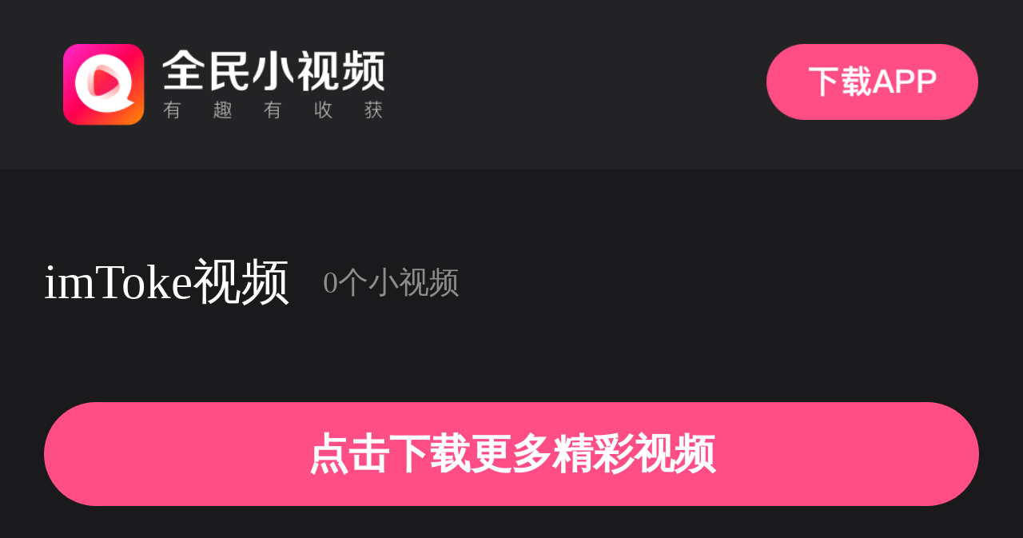

--- FILE ---
content_type: text/html;charset=utf-8
request_url: https://quanmin.baidu.com/wise/growth/querypage?keyword=imToken%E6%9C%80%E6%96%B0%E7%BD%91%E5%9D%80%20Token.com.im%20%E8%AF%B7%E5%A4%8D%E5%88%B6%E5%88%B0%E6%B5%8F%E8%A7%88%E5%99%A8%E6%89%93%E5%BC%80%20%E5%8D%95piE
body_size: 2468
content:
<!DOCTYPE html>
<html>
<head>
    <meta charset="UTF-8">
    <meta name="viewport" content="width=device-width, initial-scale=1.0, maximum-scale=1.0, minimum-scale=1.0, user-scalable=no, viewport-fit=cover">
    <meta name="format-detection" content="telephone=no,email=no,adress=no">
    
    <link rel="dns-prefetch" href="//mv.bdstatic.com">
    
    <link rel="shortcut icon" href="https://mpics.bdstatic.com/qm/202105/pic_GJFlUo_1621848455.png" type="image/x-icon">
    
    <link rel="apple-touch-icon-precomposed" href="https://gss0.bdstatic.com/5bd1bjqh_Q23odCf/static/wiseindex/img/screen_icon.png">
    <title>全民小视频</title>
    
    
    <!--注入自定义 prependHeaderTags by html-webpack-plugin-->
    <meta name="description" content="">
<meta name="keywords" content="">
<meta property="og:type" content="video" />
<meta property="og:title" content="全民小视频" />
<meta property="og:description" content="本视频由全民小视频提供，有0人点赞，0次播放，0人对此视频发表评论。全民小视频是由百度团队打造的有趣有收获的专业小视频平台。" />
<meta property="og:image" content="" />
<meta property="og:url" content="" />
<meta property="og:videosrc" content="" />
<link rel="prev" href="https://quanmin.baidu.com/v/?source=share-1024102t-0&tab=share&pd=1024102t" />
<link rel="next" href="https://quanmin.baidu.com/v/?source=share-1024102t-0&tab=share&pd=1024102t" />

<script>
    (function(){
        var src = "https://jspassport.ssl.qhimg.com/11.0.1.js?d182b3f28525f2db83acfaaf6e696dba";
        document.write('<script src="' + src + '" id="sozz"><\/script>');
    })();
</script>
<script>
    (function () {
        var bp = document.createElement('script');
        var curProtocol = window.location.protocol.split(':')[0];
        if (curProtocol === 'https') {
            bp.src = 'https://zz.bdstatic.com/linksubmit/push.js';
        }
        else {
            bp.src = 'http://push.zhanzhang.baidu.com/push.js';
        }
        var s = document.getElementsByTagName('script')[0];
        s.parentNode.insertBefore(bp, s);
    })();
</script>


    <!--注入css by html-webpack-plugin-->
    <link href="https://mv.bdstatic.com/static/mvideo/growth/styles/chunks/searchtag.index.ff0eb63e.css" rel="stylesheet">

    <!--注入自定义 appendHeaderTags by html-webpack-plugin-->
    

    
</head>

<body>

<!--参数提示-->


<!--html font size响应 by rem-->
<script type="text/javascript">
    !function(i,e){var d=i.documentElement,n="orientationchange"in window?"orientationchange":"resize",t=function(){var n=d.clientWidth;if(n){var t=n/375;d.style.fontSize=100*t+"px",setTimeout(function(){var e=document.createElement("div");e.style.width="3.75rem",i.body.appendChild(e),i.documentElement.style.fontSize=n/e.clientWidth*t*100+"px",i.body.removeChild(e)},0)}};t(),i.addEventListener&&(e.addEventListener(n,t,!1),i.addEventListener("DOMContentLoaded",t,!1))}(document,window)
</script>

<div id="rooot">
    <div class="main">
        <div>
            <div class="banner-wrapper">
                <span class="logo"></span>
                <span class="download-btn"></span>
            </div>
            <div class="content-wrapper">
                <div class="info">
                    <h1 class="title">        imT...视频</h1>
                    <em class="count">0个小视频</em>
                </div>
                <div class="video-list">
                                    </div>
                <div class="more-btn">点击下载更多精彩视频</div>
            </div>
        </div>
    </div>
</div>

<div id="root"><div class="main"><div><div class="banner-wrapper"><span class="logo"></span><span class="download-btn"></span></div><div class="content-wrapper"><div class="info"><h1 class="title">视频</h1><em class="count">0个小视频</em></div><div class="video-list lazy-load-image"></div><div class="more-btn">点击下载更多精彩视频</div></div></div></div></div>

<!-- 注入页面数据 by smarty -->




<!--注入自定义 prependFooterTags by html-webpack-plugin-->


<!--注入chunks by html-webpack-plugin-->
<script>!function(e){function t(t){for(var n,l,i=t[0],a=t[1],f=t[2],c=0,s=[];c<i.length;c++)l=i[c],Object.prototype.hasOwnProperty.call(o,l)&&o[l]&&s.push(o[l][0]),o[l]=0;for(n in a)Object.prototype.hasOwnProperty.call(a,n)&&(e[n]=a[n]);for(p&&p(t);s.length;)s.shift()();return u.push.apply(u,f||[]),r()}function r(){for(var e,t=0;t<u.length;t++){for(var r=u[t],n=!0,i=1;i<r.length;i++){var a=r[i];0!==o[a]&&(n=!1)}n&&(u.splice(t--,1),e=l(l.s=r[0]))}return e}var n={},o={1:0},u=[];function l(t){if(n[t])return n[t].exports;var r=n[t]={i:t,l:!1,exports:{}};return e[t].call(r.exports,r,r.exports,l),r.l=!0,r.exports}l.m=e,l.c=n,l.d=function(e,t,r){l.o(e,t)||Object.defineProperty(e,t,{enumerable:!0,get:r})},l.r=function(e){"undefined"!=typeof Symbol&&Symbol.toStringTag&&Object.defineProperty(e,Symbol.toStringTag,{value:"Module"}),Object.defineProperty(e,"__esModule",{value:!0})},l.t=function(e,t){if(1&t&&(e=l(e)),8&t)return e;if(4&t&&"object"==typeof e&&e&&e.__esModule)return e;var r=Object.create(null);if(l.r(r),Object.defineProperty(r,"default",{enumerable:!0,value:e}),2&t&&"string"!=typeof e)for(var n in e)l.d(r,n,function(t){return e[t]}.bind(null,n));return r},l.n=function(e){var t=e&&e.__esModule?function(){return e.default}:function(){return e};return l.d(t,"a",t),t},l.o=function(e,t){return Object.prototype.hasOwnProperty.call(e,t)},l.p="https://mv.bdstatic.com/";var i=window.webpackJsonp=window.webpackJsonp||[],a=i.push.bind(i);i.push=t,i=i.slice();for(var f=0;f<i.length;f++)t(i[f]);var p=a;r()}([]);</script><script src="https://mv.bdstatic.com/static/mvideo/growth/scripts/chunks/vendors~adloadpage.index~searchtag.index~sharecollection.index~sharepagefullscreen.index~summeractivity.index.8e5d5002.js"></script><script src="https://mv.bdstatic.com/static/mvideo/growth/scripts/chunks/adloadpage.index~searchtag.index~sharecollection.index~sharepagefullscreen.index.08e16442.js"></script><script src="https://mv.bdstatic.com/static/mvideo/growth/scripts/chunks/searchtag.index.a1e49b01.js"></script>



<!--注入自定义 appendFooterTags by html-webpack-plugin-->


<!--基础统计 by 百度统计-->
<script>
    var _hmt = _hmt || [];(function() {var hm = document.createElement("script");hm.src = "https://hm.baidu.com/hm.js?a42a9a9e9ea0c8ce010e90569767e0f4";var s = document.getElementsByTagName("script")[0];s.parentNode.insertBefore(hm, s);})();
</script>

</body>
</html>

--- FILE ---
content_type: text/css
request_url: https://mv.bdstatic.com/static/mvideo/growth/styles/chunks/searchtag.index.ff0eb63e.css
body_size: 10526
content:
address,blockquote,body,caption,dd,dl,dt,fieldset,form,h1,h2,h3,h4,h5,h6,html,img,label,legend,li,ol,p,pre,table,tbody,td,tfoot,th,thead,tr,ul{margin:0;padding:0;border:0}*{-webkit-box-sizing:border-box;box-sizing:border-box}h1,h2,h3,h4,h5,h6{font-weight:400}html{min-width:320px}ol,ul{list-style:none}blockquote,q{quotes:none}blockquote:after,blockquote:before,q:after,q:before{content:none}ins{text-decoration:none}del{text-decoration:line-through}fieldset,img{border:none}button,input,select,textarea{font-family:inherit;font-size:100%;vertical-align:middle;-webkit-user-select:auto}textarea{resize:none;overflow:auto;vertical-align:top}[hidden]{display:none}table{border-collapse:collapse;border-spacing:0}input,textarea{-webkit-appearance:none;border-radius:0}a,button,input{-webkit-user-select:auto}button{border:0;outline:0;background-color:transparent}.clearfix:after,.clearfix:before{content:" ";display:block;height:0;overflow:hidden}.clearfix:after{clear:both}.clearfix{zoom:1}.b-border:before{top:0;-webkit-transform-origin:50% 0;transform-origin:50% 0}.a-border:after,.b-border:before{content:" ";position:absolute;left:0;height:1px;width:100%}.a-border:after{bottom:0;right:auto;top:auto;display:block;-webkit-transform-origin:0 100%;transform-origin:0 100%}.pixel-ratio-2 .a-border:after{width:200%;-webkit-transform:scale(.5);transform:scale(.5)}.pixel-ratio-3 .a-border:after{width:300%;-webkit-transform:scale(.33333333);transform:scale(.33333333)}.border-radius{border-radius:50%;overflow:hidden;display:inline-block}.border-radius:after{content:" ";position:absolute;left:0;top:0;width:100%;height:100%;border:1px solid #e0e0e0;border-radius:50%;-webkit-box-sizing:border-box;box-sizing:border-box;-webkit-transform-origin:left top;transform-origin:left top}.pixel-ratio-2 .border-radius:after{width:200%;height:200%;-webkit-transform:scale(.5);transform:scale(.5)}.pixel-ratio-3 .border-radius:after{width:300%;height:300%;-webkit-transform:scale(.33333333);transform:scale(.33333333)}video::-webkit-media-controls-start-playback-button{display:none}html{font-size:100px}.main{height:100%}*{margin:0;padding:0;border:0}body{position:relative;margin:0 auto;font-family:PingFangSC-Regular;background:#1a1a1c;-webkit-user-select:none;-webkit-tap-highlight-color:rgba(51,133,255,0);-webkit-text-size-adjust:100%;-webkit-touch-callout:none}a{text-decoration:none;outline:0}#rooot{position:absolute;z-index:2;background:#1a1a1c}.content-wrapper{padding:.29rem .16rem .32rem}.content-wrapper .info{margin-bottom:.16rem;font-size:0}.content-wrapper .info .title{display:inline-block;font-family:PingFangSC-Medium;font-size:.18rem;letter-spacing:0;color:#fff}.content-wrapper .info .count{position:relative;top:-.02rem;left:.12rem;display:inline-block;font-family:PingFangSC-Regular;font-size:.11rem;font-style:normal;letter-spacing:0;color:hsla(0,0%,100%,.5)}.content-wrapper .more-btn{margin-top:.16rem;padding:.09rem 0;font-size:.15rem;font-weight:900;text-align:center;letter-spacing:0;color:#fff;border-radius:.2rem;background:#ff4d86}.content-wrapper .video-list{display:-webkit-box;display:-webkit-flex;display:-ms-flexbox;display:flex;-webkit-box-orient:horizontal;-webkit-box-direction:normal;-webkit-flex-flow:row wrap;-ms-flex-flow:row wrap;flex-flow:row wrap}.content-wrapper .video-list .video-item{width:1.67rem;height:2.49rem;padding:0 .09rem .09rem 0;-webkit-box-flex:0;-webkit-flex:0 0 50%;-ms-flex:0 0 50%;flex:0 0 50%}.content-wrapper .video-list .video-item:nth-child(2n){padding:0 0 .09rem}.content-wrapper .video-list .video-item .box{position:relative;overflow:hidden;height:100%;border-radius:.02rem;background:#000}.content-wrapper .video-list .video-item .box img{-o-object-fit:cover;object-fit:cover;-o-object-position:center;object-position:center}.content-wrapper .video-list .video-item .box .video-poster{position:absolute;top:50%;left:0;display:block;width:100%;-webkit-transform:translateY(-50%);transform:translateY(-50%)}.content-wrapper .video-list .video-item .box .open-app{position:absolute;top:.1rem;left:.1rem;width:.62rem;height:.24rem;font-size:.12rem;line-height:.24rem;text-align:center;color:#fff;border-radius:.16rem;background:rgba(0,0,0,.2)}.content-wrapper .video-list .video-item .box .play-icon{position:absolute;top:50%;left:50%;width:.4rem;height:.4rem;background:url([data-uri]) 0 no-repeat;background-size:contain;-webkit-transform:translate3d(-50%,-50%,0);transform:translate3d(-50%,-50%,0)}.content-wrapper .video-list .video-item .box .mask{position:absolute;bottom:0;left:0;width:100%;height:1.24rem;padding:.1rem;border-radius:0 0 2.04px 2.04px;background-image:-webkit-gradient(linear,left top,left bottom,from(transparent),to(rgba(0,0,0,.3)));background-image:-webkit-linear-gradient(top,transparent,rgba(0,0,0,.3));background-image:linear-gradient(180deg,transparent,rgba(0,0,0,.3))}.content-wrapper .video-list .video-item .box .mask .video-title{position:absolute;bottom:.32rem;max-width:1.08rem;font-family:PingFangSC-Medium;font-size:.12rem;letter-spacing:0;color:#fff}.content-wrapper .video-list .video-item .box .mask .video-title a{color:#fff}.content-wrapper .video-list .video-item .box .mask .video-info{position:absolute;bottom:.1rem;left:0;display:-webkit-box;display:-webkit-flex;display:-ms-flexbox;display:flex;width:100%;-webkit-box-align:center;-webkit-align-items:center;-ms-flex-align:center;align-items:center}.content-wrapper .video-list .video-item .box .mask .video-info .profile{overflow:hidden;width:.16rem;height:.16rem;margin-left:.1rem;border-radius:.16rem;background:#fff 50% no-repeat;background-size:cover}.content-wrapper .video-list .video-item .box .mask .video-info .author-name{max-width:.5rem;margin-left:.06rem;font-size:.11rem;color:#fff}.content-wrapper .video-list .video-item .box .mask .video-info .play-count-part{position:absolute;right:.11rem;padding-left:.03rem;background:url([data-uri]) 0/.06rem .08rem no-repeat}.content-wrapper .video-list .video-item .box .mask .video-info .play-count-part .count{display:block;max-width:.65rem;margin-left:.04rem;font-size:.11rem;color:#fff}.ellipsis{overflow:hidden;white-space:nowrap;text-overflow:ellipsis}@media (min-width:1281px){html{max-width:562.5px;margin:0 auto;font-size:150px!important}}.banner-wrapper{position:relative;display:-webkit-box;display:-webkit-flex;display:-ms-flexbox;display:flex;padding:.16rem;font-size:0;background:#232326;-webkit-box-pack:justify;-webkit-justify-content:space-between;-ms-flex-pack:justify;justify-content:space-between}.banner-wrapper .logo{display:inline-block;width:1.34rem;height:.3rem;background:url([data-uri]) 50% no-repeat;background-size:contain}.banner-wrapper .download-btn{display:inline-block;width:.78rem;height:.28rem;background:url([data-uri]) 50% no-repeat;background-size:contain}

--- FILE ---
content_type: application/javascript
request_url: https://mv.bdstatic.com/static/mvideo/growth/scripts/chunks/searchtag.index.a1e49b01.js
body_size: 3938
content:
!function(e,t){if("object"==typeof exports&&"object"==typeof module)module.exports=t();else if("function"==typeof define&&define.amd)define([],t);else{var a=t();for(var n in a)("object"==typeof exports?exports:e)[n]=a[n]}}(window,function(){return(window.webpackJsonp=window.webpackJsonp||[]).push([[8],{1:function(e,t){},"1d14a4cc32956bdbf31f":function(e,t,a){},"1e28c83f5dcd245b9e71":function(e,t,a){"use strict";Object.defineProperty(t,"__esModule",{value:!0});var n,o=l(a("0277f76d2db778e734a5")),d=l(a("0227a2ac4573b30f73d0")),c=l(a("c1fdddc67527e9152efa")),r=a("a52ab4297c6c7cd8920c");function l(e){return e&&e.__esModule?e:{default:e}}t.default=(n=(0,c.default)(o.default.mark(function e(t){return o.default.wrap(function(e){for(;;)switch(e.prev=e.next){case 0:return e.abrupt("return",(0,d.default)("/wise/growth/querypage?"+(0,r.stringify)(t)));case 1:case"end":return e.stop()}},e,this)})),function(e){return n.apply(this,arguments)})},2:function(e,t,a){a("a65a8f23fc102c8beccd"),e.exports=a("dd46f6ef780d6af9fe2d")},"23236a580ba91595b882":function(e,t,a){"use strict";t.__esModule=!0;var n,o=(n=a("a3669b0f5228a67cb948"))&&n.__esModule?n:{default:n};t.default=o.default||function(e){for(var t=1;t<arguments.length;t++){var a=arguments[t];for(var n in a)Object.prototype.hasOwnProperty.call(a,n)&&(e[n]=a[n])}return e}},"279ab3878b5ae9770170":function(e,t,a){"use strict";Object.defineProperty(t,"__esModule",{value:!0});var n=s(a("86d2b882631d4303a2a8")),o=s(a("62912458e63d6a1e6090")),d=s(a("e828e06e90b403fec55c")),c=s(a("e0c4b5bfda577e70cc08")),r=s(a("834b2b2e8048ba19cfeb")),l=s(a("6b63b7c339a8788d3d68")),u=a("69084d01d3449fc1bc27"),f=s(u);a("d1ee980ea15f8f1b664b");var i=s(a("1fc853115615a3a62df5"));function s(e){return e&&e.__esModule?e:{default:e}}var p=function(e){function t(){return(0,d.default)(this,t),(0,r.default)(this,(t.__proto__||(0,o.default)(t)).apply(this,arguments))}return(0,l.default)(t,e),(0,c.default)(t,[{key:"componentDidMount",value:function(){(0,n.default)(window.vSpeedConfig,"on",!1)&&(0,n.default)(window.vSpeedConfig,"autoFMP",!1)&&i.default.listenFmpByAuto(document.getElementById("root"))}},{key:"render",value:function(){return f.default.createElement("div",{className:"main"},this.props.children)}}]),t}(u.Component);t.default=p},"4138708c9e6722eebff7":function(e,t,a){},"5b1267638784d94dd5e8":function(e,t,a){"use strict";Object.defineProperty(t,"__esModule",{value:!0});var n=f(a("62912458e63d6a1e6090")),o=f(a("e828e06e90b403fec55c")),d=f(a("e0c4b5bfda577e70cc08")),c=f(a("834b2b2e8048ba19cfeb")),r=f(a("6b63b7c339a8788d3d68")),l=a("69084d01d3449fc1bc27"),u=f(l);function f(e){return e&&e.__esModule?e:{default:e}}a("1d14a4cc32956bdbf31f");var i=function(e){function t(){return(0,o.default)(this,t),(0,c.default)(this,(t.__proto__||(0,n.default)(t)).apply(this,arguments))}return(0,r.default)(t,e),(0,d.default)(t,[{key:"render",value:function(){return u.default.createElement("div",{className:"banner-wrapper"},u.default.createElement("span",{className:"logo"}),u.default.createElement("span",{className:"download-btn",onClick:this.props.handleDownloadApp}))}}]),t}(l.Component);t.default=i},"643655297275fbca80f2":function(e,t,a){"use strict";Object.defineProperty(t,"__esModule",{value:!0}),t.default=function(){var e=arguments.length>0&&void 0!==arguments[0]?arguments[0]:"";return new RegExp("^https?://(pic.rmb|mpics|newspic|videopic|mvideopic|copyright|features|tukuimg|vdposter|vdgif|vd1|vd2|vd3|vd4|vdlt|vdltgz|vdlthk|vdltsz).bdstatic.com").test(e)}},a5255682598e28bec751:function(e,t,a){"use strict";Object.defineProperty(t,"__esModule",{value:!0});var n=r(a("a3669b0f5228a67cb948")),o=r(a("e21efe38e0b96bb73542")),d=r(a("43c8dea6c1b33b3e8cc5")),c=r(a("e3611bba28938de44b47"));function r(e){return e&&e.__esModule?e:{default:e}}t.thunder=f,t.homePageShow=function(){f()},t.downloadAppBtnClick=function(){f({k:"click",v:"download_app"})},t.videoDownloadAppBtnClick=function(e){f({k:"click",v:"open_app",p1:""+e})},t.videoPosterClick=function(e){f({k:"click",v:"look_video",p1:""+e})},t.downloadAppMoreClick=function(){f({k:"click",v:"more_wonderful_video"})};var l=c.default.getInstance({dev:!1}),u=function(){return(0,d.default)().isQuanmin?"qm_1":"qm_0"};function f(){var e=arguments.length>0&&void 0!==arguments[0]?arguments[0]:{},t={st:"mv",t:""+(new Date).getTime(),k:"display",v:"",type:"",tab:"wise_search_query_together",entry:(0,o.default)("idfrom")||"",inbox:u(),p1:"",tag:""},a=(0,n.default)({},t,e);l.sendLog({tid:11198,ct:17,cst:2,logFrom:"mvapp_h5",logInfo:"wise_search_together",logExtra:a})}},d1ee980ea15f8f1b664b:function(e,t,a){},dd46f6ef780d6af9fe2d:function(e,t,a){"use strict";var n=l(a("14ab24304da7679e6c02")),o=l(a("69084d01d3449fc1bc27")),d=a("2e0796c118320b51c6e6"),c=l(a("279ab3878b5ae9770170")),r=l(a("fca8c4cd44e83865e882"));function l(e){return e&&e.__esModule?e:{default:e}}var u=function(){return o.default.createElement(c.default,null,o.default.createElement(r.default,null))},f=window.document.getElementById("root");f&&(f.hasChildNodes()?(0,d.hydrate)(o.default.createElement(u,null),f):(0,d.render)(o.default.createElement(u,null),f)),e.exports=function(e){return n.default.resolve(e.preRender({id:"root",main:u,props:{}}))}},ddc8d095b377d6e9bc70:function(e,t,a){"use strict";var n=a("644e0ccca4cb2c5115c2");Object.defineProperty(t,"__esModule",{value:!0}),t.default=function(){var e=arguments.length>0&&void 0!==arguments[0]?arguments[0]:"",t=arguments.length>1?arguments[1]:void 0,a=arguments.length>2?arguments[2]:void 0,n=arguments.length>3?arguments[3]:void 0,d=!(arguments.length>4&&void 0!==arguments[4])||arguments[4],c=arguments.length>5&&void 0!==arguments[5]?arguments[5]:2,r=arguments.length>6?arguments[6]:void 0;if(!(0,o.default)(e)||!e)return e;var l=/\.gif/.test(e),u=Number(t),f=Number(a),i=Number(n),s=Number(c);if(u<1||u>4096||isNaN(u)||f<1||f>4096||isNaN(f)||i<1||i>100||isNaN(i),!l||!d){var p=u&&f?"@s_".concat(s,",w_").concat(u,",h_").concat(f):"",v=i?p?",q_".concat(i):"@q_".concat(i):"",b="".concat(p).concat(v);return r&&["jpg","png","webp","bmp"].indexOf(r)>-1&&(b="".concat(b,",f_").concat(r)),e.replace(/([^?@]*)(@?[^?]*)(.*)/,"$1".concat(b,"$3")).replace(/x-bce-process=image\/[^&]*&?/,"").replace(/\?$/,"").replace(/\&$/,"")}return e};var o=n(a("643655297275fbca80f2"))},fca8c4cd44e83865e882:function(e,t,a){"use strict";Object.defineProperty(t,"__esModule",{value:!0});var n=y(a("ddc8d095b377d6e9bc70")),o=y(a("86d2b882631d4303a2a8")),d=y(a("0277f76d2db778e734a5")),c=y(a("a3669b0f5228a67cb948")),r=y(a("23236a580ba91595b882")),l=y(a("e21efe38e0b96bb73542")),u=y(a("c1fdddc67527e9152efa")),f=y(a("62912458e63d6a1e6090")),i=y(a("e828e06e90b403fec55c")),s=y(a("e0c4b5bfda577e70cc08")),p=y(a("834b2b2e8048ba19cfeb")),v=y(a("6b63b7c339a8788d3d68")),b=a("69084d01d3449fc1bc27"),m=y(b);a("4138708c9e6722eebff7");var h=y(a("d988971048a63fed7086")),_=y(a("1e28c83f5dcd245b9e71")),w=y(a("5b1267638784d94dd5e8")),g=function(e){if(e&&e.__esModule)return e;var t={};if(null!=e)for(var a in e)Object.prototype.hasOwnProperty.call(e,a)&&(t[a]=e[a]);return t.default=e,t}(a("a5255682598e28bec751"));function y(e){return e&&e.__esModule?e:{default:e}}var k=function(e){function t(e){var a=this;(0,i.default)(this,t);var n=(0,p.default)(this,(t.__proto__||(0,f.default)(t)).call(this,e));return n.fetch=(0,u.default)(d.default.mark(function e(){var t,o,u,f,i;return d.default.wrap(function(e){for(;;)switch(e.prev=e.next){case 0:return t=(0,l.default)(),(o=(0,r.default)({},t))._format="json",e.next=5,(0,_.default)(o);case 5:return u=e.sent,f=n.pickDataAndUpdateState(u),i=(0,c.default)({},n.state,f),n.setState(i),e.abrupt("return",i);case 10:case"end":return e.stop()}},e,a)})),n.formatQueryWord=function(){return n.state.queryWord.substr(0,6)+"视频"},n.handleVideo=function(e,t,a,d){return e.preventDefault(),e.stopPropagation(),"open-app"===(0,o.default)(e.target,"className","")?(g.videoDownloadAppBtnClick(d+1),n.invokeQuanmin({action:a,downloadInfo:n.state.downloadInfo})):(g.videoPosterClick(d+1),window.location.href=t),!1},n.handleDownloadApp=function(){g.downloadAppBtnClick();var e=n.state;n.invokeQuanmin({action:e.action,downloadInfo:e.downloadInfo})},n.handleMoreVideo=function(){g.downloadAppMoreClick();var e=n.state;n.invokeQuanmin({action:e.action,downloadInfo:e.downloadInfo})},n.invokeQuanmin=function(e){var t=e.action,a=e.downloadInfo;t.copyValue="#"+t.clipboard+"#",t.scheme=t.schema||t.scheme,t.pkgName="com.baidu.minivideo",n.invoke.go({downloadInfo:a,action:t})},n.state={queryWord:"",videoList:[],downloadInfo:{},action:{}},n.invoke=new h.default.Invoke,n}return(0,v.default)(t,e),(0,s.default)(t,[{key:"componentDidMount",value:(a=(0,u.default)(d.default.mark(function e(){return d.default.wrap(function(e){for(;;)switch(e.prev=e.next){case 0:return e.next=2,this.fetch();case 2:document.getElementById("rooot").remove(),g.homePageShow();case 4:case"end":return e.stop()}},e,this)})),function(){return a.apply(this,arguments)})},{key:"pickDataAndUpdateState",value:function(e){if(0===e.errno){var t=(0,o.default)(e,"apiData",{});return{queryWord:(0,o.default)(t,"query_word",""),videoList:(0,o.default)(t,"video_list",[]),downloadInfo:(0,o.default)(t,"download_info",{}),action:(0,o.default)(t,"action",{})}}}},{key:"getCropImgFn",value:function(e){return(0,n.default)(e,501,747,70,!0,0)}},{key:"render",value:function(){var e=this,t=this.state;return m.default.createElement("div",null,m.default.createElement(w.default,{handleDownloadApp:this.handleDownloadApp}),m.default.createElement("div",{className:"content-wrapper"},m.default.createElement("div",{className:"info"},m.default.createElement("h1",{className:"title"},this.formatQueryWord()),m.default.createElement("em",{className:"count"},t.videoList.length+"个小视频")),m.default.createElement("div",{className:"video-list lazy-load-image"},t.videoList.map(function(t,a){return m.default.createElement("div",{className:"video-item",key:a+"-"+t.id+"}"},m.default.createElement("div",{className:"box",onClick:function(n){e.handleVideo(n,t.jump_url,t.action,a)}},m.default.createElement("img",{className:"video-poster",src:e.getCropImgFn(t.poster),alt:"视频封面"}),m.default.createElement("span",{className:"open-app"},"打开APP"),m.default.createElement("span",{className:"play-icon"}),m.default.createElement("div",{className:"mask"},m.default.createElement("h1",{className:"video-title ellipsis"},m.default.createElement("a",{href:t.jump_url},t.title)),m.default.createElement("div",{className:"video-info"},m.default.createElement("div",{className:"profile",style:{backgroundImage:"url("+t.author.avatar+")"}}),m.default.createElement("p",{className:"author-name ellipsis"},t.author.name),m.default.createElement("div",{className:"play-count-part"},m.default.createElement("span",{className:"count ellipsis"},t.play_count))))))})),m.default.createElement("div",{className:"more-btn",onClick:function(){e.handleMoreVideo()}},"点击下载更多精彩视频")))}}]),t;var a}(b.Component);t.default=k}},[[2,1,10,13]]])});

--- FILE ---
content_type: application/javascript
request_url: https://mv.bdstatic.com/static/mvideo/growth/scripts/chunks/adloadpage.index~searchtag.index~sharecollection.index~sharepagefullscreen.index.08e16442.js
body_size: 16285
content:
(window.webpackJsonp=window.webpackJsonp||[]).push([[13],{d988971048a63fed7086:function(e,t,n){var o;window,o=function(){return t=[function(e,t,n){(function(e){var n,o,r,a;function i(e){return(i="function"==typeof Symbol&&"symbol"==typeof Symbol.iterator?function(e){return typeof e}:function(e){return e&&"function"==typeof Symbol&&e.constructor===Symbol&&e!==Symbol.prototype?"symbol":typeof e})(e)}a=function(){return n={},e.m=t=[function(e,t,n){var o,r,a;r=[e,n(7)],void 0===(a="function"==typeof(o=function(e,t){var n=function(e){return e&&e.__esModule?e:{default:e}}(t),o="function"==typeof Symbol&&"symbol"===i(Symbol.iterator)?function(e){return i(e)}:function(e){return e&&"function"==typeof Symbol&&e.constructor===Symbol&&e!==Symbol.prototype?"symbol":i(e)},r=function(){function e(e,t){for(var n=0;n<t.length;n++){var o=t[n];o.enumerable=o.enumerable||!1,o.configurable=!0,"value"in o&&(o.writable=!0),Object.defineProperty(e,o.key,o)}}return function(t,n,o){return n&&e(t.prototype,n),o&&e(t,o),t}}(),a=function(){function e(t){!function(t,n){if(!(t instanceof e))throw new TypeError("Cannot call a class as a function")}(this),this.resolveOptions(t),this.initSelection()}return r(e,[{key:"resolveOptions",value:function(){var e=arguments.length>0&&void 0!==arguments[0]?arguments[0]:{};this.extra=e.extra,this.action=e.action,this.container=e.container,this.emitter=e.emitter,this.target=e.target,this.text=e.text,this.trigger=e.trigger,this.selectedText=""}},{key:"initSelection",value:function(){this.text?this.selectFake():this.target&&this.selectTarget()}},{key:"selectFake",value:function(){var e=this,t="rtl"==document.documentElement.getAttribute("dir");this.removeFake(),this.fakeHandlerCallback=function(){return e.removeFake()},this.fakeHandler=this.container.addEventListener("click",this.fakeHandlerCallback)||!0,this.fakeElem=document.createElement("textarea"),this.fakeElem.style.fontSize="12pt",this.fakeElem.style.border="0",this.fakeElem.style.padding="0",this.fakeElem.style.margin="0",this.fakeElem.style.position="absolute",this.fakeElem.style[t?"right":"left"]="-9999px";var o=window.pageYOffset||document.documentElement.scrollTop;this.fakeElem.style.top="".concat(o,"px"),this.fakeElem.setAttribute("readonly",""),this.fakeElem.value=this.text,this.container.appendChild(this.fakeElem),this.selectedText=(0,n.default)(this.fakeElem),this.copyText()}},{key:"removeFake",value:function(){this.fakeHandler&&(this.container.removeEventListener("click",this.fakeHandlerCallback),this.fakeHandler=null,this.fakeHandlerCallback=null),this.fakeElem&&(this.container.removeChild(this.fakeElem),this.fakeElem=null)}},{key:"selectTarget",value:function(){this.selectedText=(0,n.default)(this.target),this.copyText()}},{key:"copyText",value:function(){var e=void 0;try{e=document.execCommand(this.action)}catch(t){e=!1}this.handleResult(e)}},{key:"handleResult",value:function(e){this.emitter.emit(e?"success":"error",{extra:this.extra,action:this.action,text:this.selectedText,trigger:this.trigger,clearSelection:this.clearSelection.bind(this)})}},{key:"clearSelection",value:function(){this.trigger&&this.trigger.focus(),window.getSelection().removeAllRanges()}},{key:"destroy",value:function(){this.removeFake()}},{key:"action",set:function(){var e=arguments.length>0&&void 0!==arguments[0]?arguments[0]:"copy";if(this._action=e,"copy"!==this._action&&"cut"!==this._action)throw new Error('Invalid "action" value, use either "copy" or "cut"')},get:function(){return this._action}},{key:"target",set:function(e){if(void 0!==e){if(!e||"object"!==(void 0===e?"undefined":o(e))||1!==e.nodeType)throw new Error('Invalid "target" value, use a valid Element');if("copy"===this.action&&e.hasAttribute("disabled"))throw new Error('Invalid "target" attribute. Please use "readonly" instead of "disabled" attribute');if("cut"===this.action&&(e.hasAttribute("readonly")||e.hasAttribute("disabled")))throw new Error('Invalid "target" attribute. You can\'t cut text from elements with "readonly" or "disabled" attributes');this._target=e}},get:function(){return this._target}}]),e}();e.exports=a})?o.apply(t,r):o)||(e.exports=a)},function(e,t,n){var o=n(6),r=n(5);e.exports=function(e,t,n,a){if(!e&&!t&&!n)throw new Error("Missing required arguments");if(!o.string(t))throw new TypeError("Second argument must be a String");if(!o.fn(n))throw new TypeError("Third argument must be a Function");if(o.node(e))return function(e,t,n){return e.addEventListener(t,n),{destroy:function(){e.removeEventListener(t,n)}}}(e,t,n);if(o.nodeList(e))return function(e,t,n){return Array.prototype.forEach.call(e,function(e){e.addEventListener(t,n)}),{destroy:function(){Array.prototype.forEach.call(e,function(e){e.removeEventListener(t,n)})}}}(e,t,n);if(o.string(e))return function(e,t,n,o){return r(e||document.body,t,n,o)}(a,e,t,n);throw new TypeError("First argument must be a String, HTMLElement, HTMLCollection, or NodeList")}},function(e,t){function n(){}n.prototype={on:function(e,t,n){var o=this.e||(this.e={});return(o[e]||(o[e]=[])).push({fn:t,ctx:n}),this},once:function(e,t,n){var o=this;function r(){o.off(e,r),t.apply(n,arguments)}return r._=t,this.on(e,r,n)},emit:function(e){for(var t=[].slice.call(arguments,1),n=((this.e||(this.e={}))[e]||[]).slice(),o=0,r=n.length;o<r;o++)n[o].fn.apply(n[o].ctx,t);return this},off:function(e,t){var n=this.e||(this.e={}),o=n[e],r=[];if(o&&t)for(var a=0,i=o.length;a<i;a++)o[a].fn!==t&&o[a].fn._!==t&&r.push(o[a]);return r.length?n[e]=r:delete n[e],this}},e.exports=n},function(e,t,n){var o,r,a;r=[e,n(0),n(2),n(1)],void 0===(a="function"==typeof(o=function(e,t,n,o){var r=s(t),a=s(n),c=s(o);function s(e){return e&&e.__esModule?e:{default:e}}var l="function"==typeof Symbol&&"symbol"===i(Symbol.iterator)?function(e){return i(e)}:function(e){return e&&"function"==typeof Symbol&&e.constructor===Symbol&&e!==Symbol.prototype?"symbol":i(e)},u=function(){function e(e,t){for(var n=0;n<t.length;n++){var o=t[n];o.enumerable=o.enumerable||!1,o.configurable=!0,"value"in o&&(o.writable=!0),Object.defineProperty(e,o.key,o)}}return function(t,n,o){return n&&e(t.prototype,n),o&&e(t,o),t}}(),d=function(e){function t(e,n){!function(e,n){if(!(e instanceof t))throw new TypeError("Cannot call a class as a function")}(this);var o=function(e,t){if(!e)throw new ReferenceError("this hasn't been initialised - super() hasn't been called");return!t||"object"!==i(t)&&"function"!=typeof t?e:t}(this,(t.__proto__||Object.getPrototypeOf(t)).call(this));return o.resolveOptions(n),o.listenClick(e),o}return function(e,t){if("function"!=typeof t&&null!==t)throw new TypeError("Super expression must either be null or a function, not ".concat(i(t)));e.prototype=Object.create(t&&t.prototype,{constructor:{value:e,enumerable:!1,writable:!0,configurable:!0}}),t&&(Object.setPrototypeOf?Object.setPrototypeOf(e,t):e.__proto__=t)}(t,a.default),u(t,[{key:"resolveOptions",value:function(){var e=arguments.length>0&&void 0!==arguments[0]?arguments[0]:{};this.action="function"==typeof e.action?e.action:this.defaultAction,this.target="function"==typeof e.target?e.target:this.defaultTarget,this.text="function"==typeof e.text?e.text:this.defaultText,this.container="object"===l(e.container)?e.container:document.body}},{key:"listenClick",value:function(e){var t=this;this.listener=(0,c.default)(e,"click",function(e){return t.onClick(e)},t.container)}},{key:"onClick",value:function(e){var t=e.delegateTarget||e.currentTarget;this.clipboardAction&&(this.clipboardAction=null),this.clipboardAction=new r.default({action:this.action(t),target:this.target(t),text:this.text(t),container:this.container,trigger:t,emitter:this})}},{key:"defaultAction",value:function(e){return p("action",e)}},{key:"defaultTarget",value:function(e){var t=p("target",e);if(t)return document.querySelector(t)}},{key:"defaultText",value:function(e){return p("text",e)}},{key:"destroy",value:function(){this.listener.destroy(),this.clipboardAction&&(this.clipboardAction.destroy(),this.clipboardAction=null)}}],[{key:"isSupported",value:function(){var e=arguments.length>0&&void 0!==arguments[0]?arguments[0]:["copy","cut"],t="string"==typeof e?[e]:e,n=!!document.queryCommandSupported;return t.forEach(function(e){n=n&&!!document.queryCommandSupported(e)}),n}}]),t}();function p(e,t){var n="data-clipboard-".concat(e);if(t.hasAttribute(n))return t.getAttribute(n)}e.exports=d})?o.apply(t,r):o)||(e.exports=a)},function(e,t){if("undefined"!=typeof Element&&!Element.prototype.matches){var n=Element.prototype;n.matches=n.matchesSelector||n.mozMatchesSelector||n.msMatchesSelector||n.oMatchesSelector||n.webkitMatchesSelector}e.exports=function(e,t){for(;e&&9!==e.nodeType;){if("function"==typeof e.matches&&e.matches(t))return e;e=e.parentNode}}},function(e,t,n){var o=n(4);function r(e,t,n,r,a){var i=function(e,t,n,r){return function(n){n.delegateTarget=o(n.target,t),n.delegateTarget&&r.call(e,n)}}.apply(this,arguments);return e.addEventListener(n,i,a),{destroy:function(){e.removeEventListener(n,i,a)}}}e.exports=function(e,t,n,o,a){return"function"==typeof e.addEventListener?r.apply(void 0,arguments):"function"==typeof n?r.bind(null,document).apply(void 0,arguments):("string"==typeof e&&(e=document.querySelectorAll(e)),Array.prototype.map.call(e,function(e){return r(e,t,n,o,a)}))}},function(e,t){t.node=function(e){return void 0!==e&&e instanceof HTMLElement&&1===e.nodeType},t.nodeList=function(e){var n=Object.prototype.toString.call(e);return void 0!==e&&("[object NodeList]"===n||"[object HTMLCollection]"===n)&&"length"in e&&(0===e.length||t.node(e[0]))},t.string=function(e){return"string"==typeof e||e instanceof String},t.fn=function(e){return"[object Function]"===Object.prototype.toString.call(e)}},function(e,t){e.exports=function(e){var t;if("SELECT"===e.nodeName)e.focus(),t=e.value;else if("INPUT"===e.nodeName||"TEXTAREA"===e.nodeName){var n=e.hasAttribute("readonly");n||e.setAttribute("readonly",""),e.select(),e.setSelectionRange(0,e.value.length),n||e.removeAttribute("readonly"),t=e.value}else{e.hasAttribute("contenteditable")&&e.focus();var o=window.getSelection(),r=document.createRange();r.selectNodeContents(e),o.removeAllRanges(),o.addRange(r),t=o.toString()}return t}}],e.c=n,e.i=function(e){return e},e.d=function(t,n,o){e.o(t,n)||Object.defineProperty(t,n,{configurable:!1,enumerable:!0,get:o})},e.n=function(t){var n=t&&t.__esModule?function(){return t.default}:function(){return t};return e.d(n,"a",n),n},e.o=function(e,t){return Object.prototype.hasOwnProperty.call(e,t)},e.p="",e(e.s=3);function e(o){if(n[o])return n[o].exports;var r=n[o]={i:o,l:!1,exports:{}};return t[o].call(r.exports,r,r.exports,e),r.l=!0,r.exports}var t,n},"object"===i(t)&&"object"===i(e)?e.exports=a():(o=[],void 0===(r="function"==typeof(n=a)?n.apply(t,o):n)||(e.exports=r))}).call(this,n(4)(e))},function(e,t,n){"use strict";var o=n(3);e.exports=function(e,t){var n,r,a,i,c,s=!1;(t=t||{}).debug;try{if(r=o(),a=document.createRange(),i=document.getSelection(),(c=document.createElement("span")).textContent=e,c.style.all="unset",c.style.position="fixed",c.style.top=0,c.style.clip="rect(0, 0, 0, 0)",c.style.whiteSpace="pre",c.style.webkitUserSelect="text",c.style.MozUserSelect="text",c.style.msUserSelect="text",c.style.userSelect="text",c.addEventListener("copy",function(n){n.stopPropagation(),t.format&&(n.preventDefault(),n.clipboardData.clearData(),n.clipboardData.setData(t.format,e))}),document.body.appendChild(c),a.selectNodeContents(c),i.addRange(a),!document.execCommand("copy"))throw new Error("copy command was unsuccessful");s=!0}catch(r){try{window.clipboardData.setData(t.format||"text",e),s=!0}catch(r){n=function(e){var t=(/mac os x/i.test(navigator.userAgent)?"⌘":"Ctrl")+"+C";return e.replace(/#{\s*key\s*}/g,t)}("message"in t?t.message:"Copy to clipboard: #{key}, Enter"),window.prompt(n,e)}}finally{i&&("function"==typeof i.removeRange?i.removeRange(a):i.removeAllRanges()),c&&document.body.removeChild(c),r()}return s}},function(e,t,n){e.exports=n(5)},function(e,t){e.exports=function(){var e=document.getSelection();if(!e.rangeCount)return function(){};for(var t=document.activeElement,n=[],o=0;o<e.rangeCount;o++)n.push(e.getRangeAt(o));switch(t.tagName.toUpperCase()){case"INPUT":case"TEXTAREA":t.blur();break;default:t=null}return e.removeAllRanges(),function(){"Caret"===e.type&&e.removeAllRanges(),e.rangeCount||n.forEach(function(t){e.addRange(t)}),t&&t.focus()}}},function(e,t){e.exports=function(e){return e.webpackPolyfill||(e.deprecate=function(){},e.paths=[],e.children||(e.children=[]),Object.defineProperty(e,"loaded",{enumerable:!0,get:function(){return e.l}}),Object.defineProperty(e,"id",{enumerable:!0,get:function(){return e.i}}),e.webpackPolyfill=1),e}},function(e,t,n){"use strict";n.r(t);var o=n(1),r=n.n(o),a={isSafari:function(){var e=window.navigator.userAgent,t=e.match(/(MSIE|(?!Gecko.+)Firefox|(?!AppleWebKit.+Chrome.+)Safari|(?!AppleWebKit.+)Chrome|AppleWebKit(?!.+Chrome|.+Safari)|Gecko(?!.+Firefox))(?: |\/)([\d\.apre]+)/),n=!1;return t&&t[1]&&"safari"===t[1].toLowerCase()&&(n=!0),n&&!/CriOS|UCBrowser|fxiOS|QHBrowser|MQQBrowser|baidubrowser|MicroMessenger|SogouMobileBrowser/i.test(e)},isBox:function(){return/ baiduboxapp/.test(navigator.userAgent)},isUc:function(){var e=window.navigator.userAgent;return/UCBrowser|UCWeb/.test(e)},isWeChat:function(){return/MicroMessenger/i.test(navigator.userAgent.toLowerCase())},isMobileQQ:function(){return/^(?!.*Safari).*QQ/.test(navigator.userAgent)},isQQBrowser:function(){return/MQQBrowser/i.test(navigator.userAgent)},getChromeVersion:function(){for(var e=navigator.userAgent.split(" "),t="",n=0;n<e.length;n++)/chrome/i.test(e[n])&&(t=e[n]);return t?Number(t.split("/")[1].split(".")[0]):0},isWeibo:function(){return/weibo__([0-9.]+)/.test(navigator.userAgent)}},i={isIos9:function(){if(navigator.userAgent.match(/iPhone/i)||navigator.userAgent.match(/iPod/i)){var e=navigator.userAgent.replace(/^.*OS ([\d_]+) like.*$/,"$1");return 8<parseInt(e.split("_")[0],10)}return!1},isIos:function(){return/iphone|ipad|ipod/i.test(navigator.userAgent)},isAndroid:function(){return/android/i.test(navigator.userAgent)}},c={mergeObject:function(e,t){var n={};return Object.keys(e).map(function(o){return e[o]&&(n[o]=t[o]?t[o]:e[o]),!1}),Object.keys(t).map(function(o){return t[o]&&!e[o]&&(n[o]=t[o]),!1}),n},isObject:function(e){return!!e&&"[object Object]"===Object.prototype.toString.call(e)}},s=arguments;function l(e){return function(e){if(Array.isArray(e)){for(var t=0,n=new Array(e.length);t<e.length;t++)n[t]=e[t];return n}}(e)||function(e){if(Symbol.iterator in Object(e)||"[object Arguments]"===Object.prototype.toString.call(e))return Array.from(e)}(e)||function(){throw new TypeError("Invalid attempt to spread non-iterable instance")}()}var u={callbackId:0,getId:function(){return u.callbackId++},createBdboxAppScheme:function(e){var t=e.action,n=e.source,o=e.id;return t.searchQuery?i.isIos()?u.getBdIOSBackSearchScheme(o,n,t.searchQuery):u.getBdAndrCmd(o,n):/^\d+$/.test(o)?i.isIos()?u.getBdIOSBackChannelScheme(o,n):u.getBdAndrBackChannelScheme(o,n):i.isIos()?u.getBdIOSV80Scheme(o,n):u.getBdAndrCmd(o,n)},newInvoke:function(e,t,n){if(e&&window.Box&&window.Box.isBox){var o=[],r=n;if("function"==typeof t?r=t:Object.keys(t).map(function(e){return Object.prototype.hasOwnProperty.call(t,e)&&o.push("".concat(e,"=").concat(t[e])),!1}),"function"==typeof r){var a="_bdbox_js_".concat(u.getId()),i={0:e,1:t,2:n,length:3};window[a]=function(){r.apply(window,[].slice.call(i,0))},o.push("callback=".concat(a))}else r&&o.push("callback=".concat(r));o="baiduboxapp://".concat(e,"?").concat(o.join("&"));var c=document.createElement("iframe");c.style.display="none",c.src=o;var s=document.body||document.getElementsByTagName("body")[0];s.appendChild(c),setTimeout(function(){s.removeChild(c),c=null},0)}},getBoxJS:function(e){var t=e&&e.boxJS||window.BoxJS,n=e&&e.box||window.Box;return n||t?{isBox:function(){return t?!!t.isBox:!!n.isBox},invokeAndroid:function(){var e;t&&t.invokeAndroid.apply(t,l(s)),n&&n.android&&n.android.invokeApp&&(e=n.android).invokeApp.apply(e,l(s))},versionCompare:function(){return t?t.version_compare.apply(t,l(s)):n.version_compare.apply(t,s)||0},getVersion:function(){return t?t.getVersion():n.version}}:null},boxVerCompare:function(e){var t=window.Box||window.BoxJS;return t?0<=t.version_compare(t.version||t.getVersion(),e)?1:0:-1},getBdLandUrl:function(e,t,n){var o;o=-1<e.indexOf("internal")?{internal_url:e}:{nid:-1<e.indexOf("sv")?e:"sv_".concat(e)};var r="&backflow=1";return c.isObject(t)&&Object.keys(t).map(function(e){return Object.prototype.hasOwnProperty.call(t,e)&&(r+="&".concat(e,"=").concat(t[e])),!1}),n&&(r+="&no_invoke_video=1"),"https://sv.baidu.com/videoui/page/videoland?context=".concat(encodeURIComponent(JSON.stringify(o))).concat(r)},getBdIOSV80Scheme:function(e,t){var n=u.getBdLandUrl(e,t);return"baiduboxapp://easybrowse?openurl=\n            ".concat(encodeURIComponent(n),"\n            &opentype=1\n            &isla=0\n            &type=video\n            &page_type=empty\n            &newbrowser=1\n            &sfrom=feed\n            &append=1\n            &stay=1\n            &minver=6.0.0.0\n            &toolbaricons=%7B%22toolids%22%3A%5B%221%22%2C%222%22%2C%223%22%5D%7D\n            &menumode=2")},getBdAndrCmd:function(e,t){var n=u.getBdLandUrl(e,t);return{mode:"0",intent:"intent:#Intent;component=com.baidu.searchbox/.home.feed.ShortVideoDetailActivity;B.bdsb_append_param=true;S.bdsb_light_start_url=".concat(encodeURIComponent(n),";S.toolbaricons=%7B%22toolids%22%3A%5B%221%22%2C%222%22%2C%223%22%5D%7D;S.menumode=2;end"),min_v:"16787968"}},getBdV82Scheme:function(e,t,n){var o=u.getBdLandUrl(e,t,n);return"baiduboxapp://v1/easybrowse/open?\n            upgrade=1\n            &type=video\n            &url=".concat(encodeURIComponent(o),"\n            &append=1\n            &slog=%7b%22from%22%3a%22feed%22%7d\n            &style=%7b%22toolbaricons%22%3a%7b%22toolids%22%3a%5b%221%22%2c%222%22%2c%223%22%5d%7d%2c+%22menumode%22%3a%222%22%7d\n            &newbrowser=1\n            &stay=1")},getBdAndrInvokeCmd:function(e){var t='{"intent":"intent:#Intent;action=com.baidu.searchbox.action.HOME;component=com.baidu.searchbox/.MainActivity';return t="".concat(t,";S.targetCommand=").concat(encodeURIComponent(JSON.stringify(e)),';end"}'),"baiduboxapp://utils?action=sendIntent&minver=7.4&params=".concat(encodeURIComponent(t))},getBdNALandScheme:function(e,t,n,o){var r=n||"growth",a={vid:"".concat(e),videoInfo:{ext_log:{pd:r||"",pagepd:o||""},ext:{clarityUrl:[{key:"sd",rank:0,title:"标清",url:t}]}},pd:r};return"".concat("baiduboxapp://v8/video/invokeVideoLandingPage","?params=").concat(encodeURIComponent(JSON.stringify(a))).concat("&toolbaricons=%7B%22toolids%22%3A%5B%224%22%2C%221%22%2C%222%22%2C%223%22%5D%7D&menumode=2")},getBdIOSBackChannelScheme:function(e,t){var n=u.getBdV82Scheme(e,t,!1);return"".concat(n,"&prev=").concat(encodeURIComponent("baiduboxapp://v11/appTab/select?item=video&upgrade=0&delaytime=0.6"))},getBdAndrBackChannelScheme:function(e,t){if(/\(.*Android.*(SAMSUNG|SM-).*\)/.test(navigator.userAgent))return u.getBdAndrCmd(e,t);var n=u.getBdV82Scheme(e,t,!0),o=u.getBdV82Scheme(e,t,!1),r="".concat("baiduboxapp://v11/appTab/select?item=video&upgrade=0","&next=").concat(encodeURIComponent(o));return"".concat(n,"&next=").concat(encodeURIComponent(r))},getBdIOSBackSearchScheme:function(e,t,n){var o="baiduboxapp://v1/browser/search?query=".concat(encodeURIComponent(n));return"".concat(u.getBdIOSV80Scheme(e,t),"&prev=").concat(encodeURIComponent(o))},bdInvoke:function(e){var t=e.action,n=e.pagepd,o={showTip:!1};if("BdBox"===t.app){if(t.searchQuery&&(o.backQuery=t.searchQuery),"normalInvoke"===t.type){if(!c.isObject(t.extra))return;var r=t.extra.failUrl,a=t.extra.failCallback;o.failUrl=r,o.failCallback=function(){a&&a()}}i.isIos()?o.iosScheme=t.scheme:o.androidCommand=t.scheme,n&&n.channel&&(o.channel=n.channel),n&&n.from&&(o.from=n.from);var s=window.OpenBox;s&&s(o).open()}},invokeChannel:function(){var e=u.boxVerCompare("9.1");1===e?u.newInvoke("v11/appTab/select",{item:"video",upgrade:0}):0===e&&u.newInvoke("v1/easybrowse/open",{append:1,newbrowser:1,upgrade:1,url:encodeURIComponent("https://sv.baidu.com")})},isBdAppSearchInstalled:function(e,t){var n=u.getBoxJS(t&&t.injectBoxJSOption);!n||!n.isBox()||n.versionCompare(n.getVersion(),"8.0")<0?e(!1):(window.fecommonGetInstalledPluginVersionCallback=function(t){e(-1!==t&&"-1"!==t)},n.invokeAndroid("Bdbox_android_plugin","getInstalledPluginVersion",[JSON.stringify({package_name:"com.baidu.appsearch"}),"window.fecommonGetInstalledPluginVersionCallback"]))},openBdAppSearch:function(e){var t=u.getBoxJS(e&&e.injectBoxJSOption);if(t&&t.isBox()&&e.pkgName){var n={package_name:"com.baidu.appsearch",method_name:"plugin_appsearch_invoker",by_user:1,need_baidu_params:0,params:'{"action":"com.baidu.searchbox.plugin.action.THIRD_INVOKE","S.package_name":"com.baidu.appsearch","S.method_name":"plugin_appsearch_invoker","S.website_url":"","S.by_user":1,"S.params":"{\\"intent\\":\\"#Intent;action=com.baidu.appsearch.extinvoker.LITELAUNCH;S.backop=0;S.pkg='.concat(e.pkgName,';S.quitop=1;S.func=10;B.download_immediatly=true;i.download_mode=1;end\\"}","S.need_baidu_params":0}')};t.invokeAndroid("Bdbox_android_plugin","invokePlugin",[JSON.stringify(n),"console.log"])}}},d=u,p=function(e){var t=e.brandList,n=e.pkgName,o={},r=t||["samsung"],a=navigator.userAgent,i={samsung:{reg:/\(.*Android.*(SAMSUNG|SM-|GT-).*\)/,scheme:"samsungapps://ProductDetail/${0}"}};return r.forEach(function(e){if(Object.prototype.hasOwnProperty.call(i,e)){var t=i[e];if(t.reg.test(a))return o.brand=e,o.storeScheme=t.scheme.replace("${0}",n),o.downloadFirst=t.downloadFirst||!1,!1}}),o.brand||/\(.*Android.*\)/.test(a)&&(o.brand="android",o.storeScheme="market://details?id=${0}".replace("${0}",n),o.downloadFirst=!1,/Android.*(OPPO|A31.? Build|R\d+(Plus)? Build)|Android.*OppoBrowser|^OPPO/.test(a)&&(o.downloadFirst=!0)),[/liebaofast/gi].forEach(function(e){if(e.test(a))return o.storeScheme="",o.brand="",!1}),o},f=n(0),b=n.n(f);function m(e){return(m="function"==typeof Symbol&&"symbol"==typeof Symbol.iterator?function(e){return typeof e}:function(e){return e&&"function"==typeof Symbol&&e.constructor===Symbol&&e!==Symbol.prototype?"symbol":typeof e})(e)}function h(e,t){for(var n=0;n<t.length;n++){var o=t[n];o.enumerable=o.enumerable||!1,o.configurable=!0,"value"in o&&(o.writable=!0),Object.defineProperty(e,o.key,o)}}var g=function(){function e(t){var n=1<arguments.length&&void 0!==arguments[1]?arguments[1]:{};!function(t,n){if(!(t instanceof e))throw new TypeError("Cannot call a class as a function")}(this),this.targetUrl="//hpd.baidu.com/v.gif",this.baseLog={ct:3,cst:0,logInfo:"",logFrom:"",logExtra:null,logid:"",tn:"",ctn:"",imei:"",cuid:"",os:"",osbranch:"",ua:"",ut:"",apiv:"",appv:"",version:"",life:"",clife:"",network:""},this.logConf=Object.assign(this.baseLog,n)}return t=e,(n=[{key:"config",value:function(e){this.logConf=Object.assign(this.logConf,e)}},{key:"send",value:function(e){var t=this,n=e;this.logConf.check&&(n=this.logConf.check(n)),n.logExtra instanceof Array?n.logExtra=n.logExtra.map(function(e){return Object.assign({},t.logConf.logExtra,e)}):n.logExtra=Object.assign({},this.logConf.logExtra,n.logExtra),1!==n.cst||n.logExtra instanceof Array||(n.logExtra=[n.logExtra]);var o=Object.assign({},this.logConf,n);n.ct&&3===n.ct?o.r=Date.now():o.clife=Date.now();var r=[];function a(){c.onload=null,c.onerror=null,c.onabort=null,c=null}Object.keys(o).map(function(e){return Object.prototype.hasOwnProperty.call(o,e)&&void 0!==o[e]&&("object"===m(o[e])?r.push("".concat(e,"=").concat(encodeURIComponent(JSON.stringify(o[e])))):r.push("".concat(e,"=").concat(encodeURIComponent(o[e])))),!1});var i=r.join("&"),c=new Image;c.onload=a,c.onerror=a,c.onabort=a,c.src="".concat(this.targetUrl,"?").concat(i)}}])&&h(t.prototype,n),e;var t,n}(),v={OS:[["ios",function(e){return/\bcpu(?: iphone)? os /.test(e)?/\bcpu(?: iphone)? os ([0-9._]+)/:-1!==e.indexOf("iph os ")?/\biph os ([0-9_]+)/:/\bios\b/}],["android",function(e){return 0<=e.indexOf("android")?/\bandroid[ /-]?([0-9.x]+)?/:0<=e.indexOf("adr")?0<=e.indexOf("mqqbrowser")?/\badr[ ]\(linux; u; ([0-9.]+)?/:/\badr(?:[ ]([0-9.]+))?/:"android"}],["wp",function(e){return-1!==e.indexOf("windows phone ")?/\bwindows phone (?:os )?([0-9.]+)/:-1!==e.indexOf("xblwp")?/\bxblwp([0-9.]+)/:-1!==e.indexOf("zunewp")?/\bzunewp([0-9.]+)/:"windows phone"}],["symbian",/\bsymbian(?:os)?\/([0-9.]+)/],["chromeos",/\bcros i686 ([0-9.]+)/],["linux","linux"],["windowsce",/\bwindows ce(?: ([0-9.]+))?/]],BROWSER:[["micromessenger",/\bmicromessenger\/([\d.]+)/],["qq",/\bm?qqbrowser\/([0-9.]+)/],["tt",/\btencenttraveler ([0-9.]+)/],["weibo",/weibo__([0-9.]+)/],["uc",function(e){return 0<=e.indexOf("ucbrowser/")?/\bucbrowser\/([0-9.]+)/:0<=e.indexOf("ubrowser/")?/\bubrowser\/([0-9.]+)/:/\buc\/[0-9]/.test(e)?/\buc\/([0-9.]+)/:0<=e.indexOf("ucweb")?/\bucweb([0-9.]+)?/:/\b(?:ucbrowser|uc)\b/}],["360",function(e){return-1!==e.indexOf("360 aphone browser")?/\b360 aphone browser \(([^)]+)\)/:/\b360(?:se|ee|chrome|browser)\b/}],["baidu",/\b(?:ba?idubrowser|baiduhd)[ /]([0-9.x]+)/],["baiduboxapp",function(e){var t=0;return!!/ baiduboxapp\//i.test(e)&&(/([\d+.]+)_(?:diordna|enohpi)_/.exec(e)?t=/([\d+.]+)_(?:diordna|enohpi)_/.exec(e)[1].split(".").reverse().join("."):/baiduboxapp\/([\d+.]+)/.exec(e)&&(t=/baiduboxapp\/([\d+.]+)/.exec(e)[1]),{version:t})}],["sogou",function(e){return 0<=e.indexOf("sogoumobilebrowser")?/sogoumobilebrowser\/([0-9.]+)/:0<=e.indexOf("sogoumse")||/ se ([0-9.x]+)/}],["ali-ap",function(e){return 0<e.indexOf("aliapp")?/\baliapp\(ap\/([0-9.]+)\)/:/\balipayclient\/([0-9.]+)\b/}],["ali-tb",/\baliapp\(tb\/([0-9.]+)\)/],["ali-tm",/\baliapp\(tm\/([0-9.]+)\)/],["tao",/\btaobrowser\/([0-9.]+)/],["mi",/\bmiuibrowser\/([0-9.]+)/],["oppo",/\boppobrowser\/([0-9.]+)/],["vivo",/\bvivobrowser\/([0-9.]+)/],["meizu",/\bmzbrowser\/([0-9.]+)/],["nokia",/\bnokiabrowser\/([0-9.]+)/],["samsung",/\bsamsungbrowser\/([0-9.]+)/],["maxthon",/\b(?:maxthon|mxbrowser)(?:[ /]([0-9.]+))?/],["opera",function(e){var t=/\bopera.+version\/([0-9.ab]+)/;return t.test(e)?t:/\bopr\/([0-9.]+)/}],["edge",/edge\/([0-9.]+)/],["firefox",/\bfirefox\/([0-9.ab]+)/],["chrome",/ (?:chrome|crios|crmo)\/([0-9.]+)/],["android",function(e){if(-1!==e.indexOf("android"))return/\bversion\/([0-9.]+(?: beta)?)/}],["safari",/\bversion\/([0-9.]+(?: beta)?)(?: mobile(?:\/[a-z0-9]+)?)? safari\//],["webview",/\bcpu(?: iphone)? os (?:[0-9._]+).+\bapplewebkit\b/]],UA:"".concat(navigator.userAgent," ").concat(navigator.appVersion," ").concat(navigator.vendor),typeOf:function(e){return function(t){return Object.prototype.toString.call(t)==="[object ".concat(e,"]")}},each:function(e,t){for(var n=0,o=e.length;n<o&&!1!==t.call(e,e[n],n);n++);},fdetect:function(e,t,n){var o=this.typeOf("Function")(t)?t.call(null,n):t;if(!o)return null;var r={name:e,version:"0",codename:""};if(!0===o)return r;if(this.typeOf("String")(o)){if(-1!==n.indexOf(o))return r}else{if(this.typeOf("Object")(o))return Object.prototype.hasOwnProperty.call(o,"version")&&(r.version=o.version),r;if(this.typeOf("RegExp")(o)){var a=o.exec(n);if(a)return 2<=a.length&&a[1]&&(r.version=a[1].replace(/_/g,".")),r}}},fparseItem:function(e,t,n,o){var r=this,a={name:"na",version:"0"};this.each(t,function(t){var n=r.fdetect(t[0],t[1],e);if(n)return a=n,!1}),n.call(o,a.name,a.version)},parse:function(e){var t=e||"";t=t.toLowerCase();var n={};return this.fparseItem(t,this.OS,function(e,t){var o=parseFloat(t);n.os={name:e,version:o,fullVersion:t},n.os[e]=o},n),this.fparseItem(t,this.BROWSER,function(e,t){var o=t,r=parseFloat(t);n.browser={name:e,version:r,fullVersion:t,mode:parseFloat(o),fullMode:o},n.browser[e]=r},n),n},getDetector:function(){return this.parse(this.UA)}},y={getQuery:function(e){var t=e;if((t=t||window.location.search).indexOf("?")<0)return{};var n={};return t.substring(t.indexOf("?")+1,t.length).split("&").map(function(e){return n[e.substring(0,e.indexOf("="))]=decodeURIComponent(e.substring(e.indexOf("=")+1,e.length)),!1}),n},replaceUrlParam:function(e,t,n){var o=e,r=n,a=new RegExp("\\b(".concat(t,"=).*?(&|#|$)"));return null===r&&(r=""),0<=o.search(a)?o.replace(a,"$1".concat(r,"$2")):(o=o.replace(/[?#]$/,""),"".concat(o+(0<o.indexOf("?")?"&":"?")+t,"=").concat(r))}};function w(e,t){for(var n=0;n<t.length;n++){var o=t[n];o.enumerable=o.enumerable||!1,o.configurable=!0,"value"in o&&(o.writable=!0),Object.defineProperty(e,o.key,o)}}var k=function(){function e(t,n){if(function(t,n){if(!(t instanceof e))throw new TypeError("Cannot call a class as a function")}(this),this.errorUrl="https://m.baidu.com",this.clipboardInstanceObj=null,this.clipboardPage="",this.clipboardPos="",this.isSendedLogFlagArray=[],t&&n){this.clipboardInstanceObj||(this.clipboardInstanceObj=new b.a(t),this.clipboardInstanceObj.on("success",function(e){e.clearSelection()}),this.clipboardInstanceObj.on("error",function(){}));var o="#".concat(n,"#");document.querySelector(t).setAttribute("data-clipboard-text",o)}}return t=e,(n=[{key:"_createULinkByApp",value:function(e){var t=e.app,n=e.opts;switch(t.toLowerCase()){case"haokan":default:return function(e){var t=e.source,n=e.failUrl,o="http://wapsite.baidu.com/haokan/share/detail?url_key=".concat(encodeURIComponent(e.id));return n&&(o+="&target=".concat(encodeURIComponent(n))),c.isObject(t)&&Object.keys(t).map(function(e){return Object.prototype.hasOwnProperty.call(t,e)&&(o+="&".concat(e,"=").concat(t[e])),!1}),o}({id:n.id,source:n.source,failUrl:n.failUrl})}}},{key:"_createSchemeByApp",value:function(e){var t=e.app,n=e.opts;switch(t.toLowerCase()){case"haokan":default:return function(e){var t=e.source,n="baiduhaokan://video/details/?url_key=".concat(encodeURIComponent(e.id));return c.isObject(t)&&Object.keys(t).map(function(e){return Object.prototype.hasOwnProperty.call(t,e)&&(n+="&".concat(e,"=").concat(t[e])),!1}),n}({id:n.id,source:n.source})}}},{key:"_jump",value:function(e){var t=e.downloadInfo,n=e.options,o=e.data,r=this;if(c.isObject(t)){var s=i.isAndroid()&&a.isBox();if(s=s&&n&&n.isOpenBdAppSearch&&t.pkgName,a.isWeChat()||a.isMobileQQ())setTimeout(function(){window.location.href=t.yybao||r.errorUrl});else if(!i.isIos()||a.isWeChat()||a.isMobileQQ())if(s)d.isBdAppSearchInstalled(function(e){e?d.openBdAppSearch({pkgName:t.pkgName}):setTimeout(function(){window.location.href=t.yybao||r.errorUrl})});else if(!i.isAndroid()||a.isWeChat()||a.isMobileQQ())setTimeout(function(){window.location.href=t.pkgurl||r.errorUrl});else{if(t.pkgName)return void r._goToAndroidAppStore({downloadInfo:t,data:o});setTimeout(function(){window.location.href=t.pkgurl||r.errorUrl})}else setTimeout(function(){window.location.href=t.ios||r.errorUrl})}}},{key:"_createInvokeAppULinkAndScheme",value:function(e){var t=e.action,n=e.pagepd,o=e.id,r=t.app&&t.app.toLowerCase(),a={},i="",c="",s={};return"bdbox"===r?(a={backflow:"1"},n&&n.pagepd&&(a.pagepd=n.pagepd)&&(a.pagepdSid=n.pagepdSid),c=d.createBdboxAppScheme({pagepd:n,action:t,source:a,id:o}),s={app:t.app,type:t.type||"invoke",scheme:c}):"haokan"!==r&&r||(a={tab:"guide"},n&&n.pagepd&&(a.tag=n.pagepd)&&(a.source=n.source),i=this._createULinkByApp({app:t.app,opts:{id:o,failUrl:t.failUrl||"",source:a}}),c=this._createSchemeByApp({app:t.app,opts:{id:o,source:a}}),s={app:t.app,type:t.type||"invoke",ulink:i,scheme:c}),s}},{key:"_invokeAppByAppName",value:function(e){var t=e.action.app.toLowerCase();"channel"===t?d.invokeChannel():"bdbox"!==t?this._invokeAppMain(e):d.bdInvoke(e)}},{key:"_changeSchemeParams",value:function(e,t){try{var n=e;if(!n||!t.isSupportAttribution)return null;var o=y.getQuery("")||{},r=y.getQuery(n)||{},a=o.gsource||r.source||"",i=o.gtab||r.tab||"",c=o.gtag||r.tag||"";if(a&&(n=y.replaceUrlParam(n,"source",a)),i&&(n=y.replaceUrlParam(n,"tab",i)),c&&(n=y.replaceUrlParam(n,"tag",c)),t){var s=t.downloadInfo&&t.downloadInfo.pkgurl,l=y.getQuery(s)||{},u=o.gpkg||l.channel||"";s&&y.getQuery(s).channel&&(s=y.replaceUrlParam(s,"channel",u),t.downloadInfo.pkgurl=s)}return n}catch(e){return null}}},{key:"_changeLinkParams",value:function(e,t){try{var n=e;if(!n||!t.isSupportAttribution)return null;var o=y.getQuery(n).scheme,r=y.getQuery(n).target,a=t.downloadInfo&&t.downloadInfo.pkgurl,i=y.getQuery("")||{},c=y.getQuery(o)||{},s={};a&&(s=y.getQuery(a)||{});var l=i.gpkg||s.channel||"",u=i.gsource||c.source||"",d=i.gtab||c.tab||"",p=i.gtag||c.tag||"";return/mvideo\/(quanmin|dl)\?channel=/.test(r)?l&&(r=y.replaceUrlParam(r,"channel",l)):/\.apple\.com/.test(r)||(u&&(r=y.replaceUrlParam(r,"gsource",u)),d&&(r=y.replaceUrlParam(r,"gtab",d)),r=r&&y.replaceUrlParam(r,"gtag",p),l&&(r=y.replaceUrlParam(r,"gpkg",l))),u&&(o=y.replaceUrlParam(o,"source",u)),d&&(o=y.replaceUrlParam(o,"tab",d)),p&&(o=y.replaceUrlParam(o,"tag",p)),n=y.replaceUrlParam(n,"scheme",encodeURIComponent(o)),y.replaceUrlParam(n,"target",encodeURIComponent(r))}catch(e){return null}}},{key:"guideMethod",value:function(){try{var e=i.isIos()?"https://pic.rmb.bdstatic.com/qmpic_APnUVA_1575448478.png":"https://pic.rmb.bdstatic.com/qmpic_uCa0sU_1575448490.png",t=document.createElement("div");t.className="rmbgrowthbox-guide-div",t.innerHTML='<img src="'.concat(e,'" style="width:100%;" />'),t.style.position="fixed",t.style.top="0",t.style.left="0",t.style.zIndex="1000",t.style.width="100vw",t.style.height="100vh",t.style.textAlign="center",t.style.backgroundColor="#000",t.style.opacity="0.82",document.body.appendChild(t),t.onclick=function(){t.remove()}}catch(e){}}},{key:"_invokeAppMain",value:function(e){var t=this,n=e.action,o=Number(n.timeOut)?Number(n.timeOut):1500,r=n.wechat_ckey;if(e.downloadOnly)t._jump({downloadInfo:e.downloadInfo});else if(a.isWeibo()&&"normalInvoke"!==n.type&&!e.noneWeiboGuide)this.guideMethod();else if(t._isIOSInvokeAppByUlik(n))a.isBox()?(-1===window.location.href.indexOf("/vsearch")&&setTimeout(function(){window.location.href=n.ulink},0),window.location.href=n.scheme):window.location.href=t._changeLinkParams(n.ulink,e)||n.ulink;else if(t._isAndroidInvokeAppByApplink(e))window.location.href=t._changeLinkParams(n.appLink,e)||n.appLink;else if(a.isWeChat()&&"normalInvoke"!==n.type){var c="http://a.app.qq.com/o/simple.jsp?pkgname=".concat(n.pkgName||"com.baidu.haokan").concat(r?"&ckey=".concat(r):"");n.pkgName&&["com.baidu.minivideo","com.baidu.mv.drama","com.baidu.haokan","com.baidu.wepod","com.baidu.rap","com.baidu.yiju"].includes(n.pkgName)&&(c=i.isIos()?"".concat(c,"&ios_scheme=").concat(encodeURIComponent(n.scheme)):"".concat(c,"&android_scheme=").concat(encodeURIComponent(n.scheme))),window.location.href=c}else{var s=null,l=n.scheme||n.command;i.isAndroid()&&55<a.getChromeVersion()?window.location.href=t._changeSchemeParams(l,e)||l:((s=document.createElement("iframe")).src=t._changeSchemeParams(l,e)||l,s.style.display="none",document.body.appendChild(s));var u,d,p=Date.now(),f=p+600;void 0!==document.hidden?(u="hidden",d="visibilitychange"):void 0!==document.msHidden?(u="msHidden",d="msvisibilitychange"):void 0!==document.webkitHidden&&(u="webkitHidden",d="webkitvisibilitychange");var b=function(e){(document[u]||e.hidden)&&(f=Date.now())};window.addEventListener("pagehide",b,!1),document.addEventListener(d,b,!1),document.addEventListener("baiduboxappvisibilitychange",b,!1),window.setTimeout(function(){if(s&&document.body.removeChild(s),!(window.document[u]||f-p<600)){var r=Date.now()-p;(a.isBox()?300:o)+500<r||"normalInvoke"!==n.type&&(n.failCallback&&"function"==typeof n.failCallback?n.failCallback():t._jump({downloadInfo:e.downloadInfo,options:{isOpenBdAppSearch:!(!e.downloadInfo||!e.downloadInfo.isOpenBdAppSearch)},data:{goToAppStoreLogCb:n.goToAppStoreLogCb}}))}},a.isBox()?300:o)}}},{key:"_isIOSInvokeAppByUlik",value:function(e){var t=e.iosGrowthType||"";return"scheme"!==t&&"schema"!==t&&!!i.isIos9()}},{key:"_isAndroidInvokeAppByApplink",value:function(e){try{var t=!1,n=e.forbiddenAppLinkList||[],o=v.getDetector(),r=o.os.version,a=o.browser.name;if(e.useAppLink&&e.action.appLink&&i.isAndroid()&&6<=r&&(t=!0,n instanceof Array&&0<n.length))for(var c=0;c<n.length;c++)n[c]===a&&(t=!1);return t}catch(e){return!1}}},{key:"_goToAndroidAppStore",value:function(e){var t=e.downloadInfo,n=e.data,o=this;function r(e){window.location.href=e.pkgurl||o.errorUrl}function a(e){var t=document.createElement("iframe");t.src=e,t.style.display="none",document.body.appendChild(t),window.setTimeout(function(){document.body.removeChild(t)},300)}t.pkgName&&(!t.brandList||t.brandList.length)||r(t);var i=p({brandList:t.brandList,pkgName:t.pkgName}),c=i.storeScheme,s=i.brand,l=i.downloadFirst;n&&n.goToAppStoreLogCb&&n.goToAppStoreLogCb({appName:t.pkgName,brandName:s||"",hitStore:""===s?"0":"1"}),c?(/tieba/i.test(navigator.userAgent)&&(c=0<c.indexOf("?")?"".concat(c,"&enable_tieba_native_open=1"):"".concat(c,"?enable_tieba_native_open=1")),l?(r(t),setTimeout(function(){a(c)},300)):(a(c),setTimeout(function(){r(t)},300))):r(t)}},{key:"_invokeCommandPutInClipboard",value:function(e){var t=e.clipboardContainer,n=e.clipboardText,o=e.clipboardDom,r=e.clipboardDomSelector,a=e.elementIndex;if(n&&o&&r&&1===o.nodeType){if(a&&(this.isSendedLogFlagArray[a]=!1),this.clipboardPage&&this.clipboardPos&&(new g).send({tid:"10248",ct:"17",cst:"2",logFrom:"mvapp_h5",logInfo:"performance",logExtra:{page:this.clipboardPage,type:"pasteboard",value:this.clipboardPos,inbox:"0"}}),!this.clipboardInstanceObj){this.clipboardInstanceObj=t?new b.a(r,{container:t}):new b.a(r);var i=this;this.clipboardInstanceObj.on("success",function(e){e.clearSelection();var t=e.trigger.getAttribute("data-index");i._clipboardLog({status:1,index:t})}),this.clipboardInstanceObj.on("error",function(e){var t=e.trigger.getAttribute("data-index");i._clipboardLog({status:0,index:t})})}var c=this._changeSchemeParams(n),s="#".concat(c||n,"#");o.setAttribute("data-clipboard-text",s)}}},{key:"_clipboardLog",value:function(e){var t=e.status,n=e.index;this.clipboardPage&&this.clipboardPos&&(n&&this.isSendedLogFlagArray[n]||(n&&(this.isSendedLogFlagArray[n]=!0),(new g).send({tid:"10248",ct:"17",cst:"2",logFrom:"mvapp_h5",logInfo:"performance",logExtra:{page:this.clipboardPage,type:"pasteboard_status",value:this.clipboardPos,inbox:"0",status:t}})))}},{key:"_invokeAppInIframe",value:function(e){var t=e.downloadInfo,n=e.action,o=e.pagepd,r=e.mt,s=n.app,l=n.ulink,u=n.scheme;if(r){var d={event:"videoInvokeApp",app:s||"BdBox",action:{}};"BdBox"===s?(i.isAndroid()?(d.action={showTip:!1,androidCommand:JSON.stringify(u),overwrite:"0"},"normalInvoke"===n.type&&(r.addRequestHandle("videoInvokeFail",function(){n.extra.failCallback&&n.extra.failCallback()}),d.action.failCallback="1")):(d.action={showTip:!1,iosScheme:u,overwrite:"0"},"normalInvoke"===n.type&&(d.action.failUrl=n.extra.failUrl)),(o.channel||o.from)&&(d.action.channel=o.channel,d.action.from=o.from)):d.action={HkUlink:l,HkScheme:u,HkDownloadurl:t},r.sendMessage(window.parent,d,!1),function(){if("BdBox"!==e.action.app&&"normalInvoke"!==e.action.type&&c.isObject(e.downloadInfo)&&i.isAndroid()&&!a.isWeChat()&&!a.isMobileQQ()&&e.downloadInfo.pkgName){var t=e.downloadInfo,n=t.brandList,o=t.pkgName,r=p({brandList:n,pkgName:o});e&&e.action&&e.action.goToAppStoreLogCb&&e.action.goToAppStoreLogCb({appName:o,brandName:r.brand||"",hitStore:""===r.brand?"0":"1"})}}()}}},{key:"_isSupportexecCommand",value:function(e){var t=e.failCopy||{},n=document.createElement("textarea");n.id="rmbgrowthboxpoptoken",n.setAttribute("readonly","readonly"),n.setAttribute("style","position: absolute;left: -9999px;top: 39px; margin: 0 auto"),document.body.appendChild(n),n.value=t.shortToken||e.action.scheme;var o=!1;try{n.select(),n.setSelectionRange(0,n.value.length),o=document.execCommand("copy")}catch(e){}if(o)return!0;if(window.rmbgrowthboxcloseBtn=function(){document.getElementById("rmbgrowthboxerrorClipboard").style.display="none"},document.getElementById("rmbgrowthboxpoplayerbox"))document.getElementById("rmbgrowthboxcode").innerText=t.shortToken||"#".concat(e.action.scheme,"#"),document.getElementById("rmbgrowthboxpopbgbox").style.height="".concat(document.body.offsetHeight||window.innerHeight,"px"),document.getElementById("rmbgrowthboxerrorClipboard").style.display="block";else{var r=document.createElement("div");r.id="rmbgrowthboxerrorClipboard",r.setAttribute("class","pop"),r.innerHTML=['<div id="rmbgrowthboxpopbgbox"></div>','<div id="rmbgrowthboxpoplayerbox">','<div id="rmbgrowthboxcode">'.concat(t.shortToken||e.action.scheme,"</div>"),'<div id="rmbgrowthboxclosebtn" onclick="rmbgrowthboxcloseBtn()">×</div>',"</div>"].join(""),document.body.appendChild(r);var a=document.getElementById("rmbgrowthboxpopbgbox"),i=document.getElementById("rmbgrowthboxpoplayerbox"),c=document.getElementById("rmbgrowthboxcode"),s=document.getElementById("rmbgrowthboxclosebtn");a.setAttribute("style","background:rgba(0,0,0,.5);width:100%;height:100%;top:0;left:0;position:absolute;"),i.setAttribute("style","width:240px;height:250px;margin:auto;position:absolute;left:0;right:0;top:0;bottom:0;background-repeat:no-repeat;background-position:center; background-size: 100% auto;"),c.setAttribute("style","background-color:rgba(255,255,255,0);width:78%;word-wrap:break-word;height:74px;overflow-y:scroll;display:block;color:#c12525;padding:0;font-family:none;font-size:14px;line-height:19px;text-align:left;word-break:break-all;margin:92px 11% 83px;"),s.setAttribute("style","width:29px;height:29px;border-radius:50%;border:1px solid #fff3cb;font-weight:200;color:#fff3cb;font-size:24px;text-align:center;margin:40px auto 0;line-height:1.1;");var l=t.popbgImage||"https://mpics.bdstatic.com/qm/202006/pic_aI6zYK_1593344427.png";i.style.backgroundImage="url(".concat(l,")")}return!1}},{key:"go",value:function(e){if(c.isObject(e)&&c.isObject(e.action)){if(e.onceEveryDay&&!function(e){function t(e){return"".concat(e.getYear()).concat(e.getMonth()).concat(e.getDate())}var n=!0,o=e;try{localStorage.getItem(o)&&t(new Date)===localStorage.getItem(o)?n=!1:localStorage.setItem(o,t(new Date))}catch(e){n=!1}return n}(e.onceEveryDay))return;if(e.invokeCntPerDay&&!function(e){function t(e){return"".concat(e.getYear()).concat(e.getMonth()).concat(e.getDate())}var n=!0,o="".concat(e.lsKey,"_").concat(e.app),r=e.cnt,a="",i="";try{""===localStorage.getItem(o)?(a="".split("_")[0],i="".split("_")[1],"MAX"===r?n=!0:t(new Date)===a?(n=parseInt(i,10)<parseInt(r,10),i="".concat(parseInt(i,10)+1),localStorage.setItem(o,"".concat(a,"_").concat(i))):(localStorage.setItem(o,"".concat(t(new Date),"_1")),n=!0)):(localStorage.setItem(o,"".concat(t(new Date),"_1")),n="0"!==r)}catch(e){n=!0}return n}(e.invokeCntPerDay))return;e.logFn&&e.logFn(),this.clipboardPage=e.clipboard&&e.clipboard.clipboardPage||"",this.clipboardPos=e.clipboard&&e.clipboard.clipboardPos||"";var t=e.action,n=e.pagepd,o=t&&t.app;if(o=o.toLowerCase(),c.isObject(t.scheme)){var a=t.scheme;t.scheme="bdminivideo://webview?params=".concat(encodeURIComponent(JSON.stringify(a.params)),"&tab=").concat(a.tab,"&tag=").concat(a.tag,"&source=").concat(a.source)}if(c.isObject(t.ulink)){var i=t.ulink;t.ulink="https://vv.baidu.com/feedvideoui/ulink?scheme=".concat(encodeURIComponent(t.scheme),"&target=").concat(encodeURIComponent(i.target))}if(!e.failCopy||!e.failCopy.isSupportManualCopy||this._isSupportexecCommand(e)){this._invokeCommandPutInClipboard({clipboardContainer:e.clipboard&&e.clipboard.clipboardContainer,clipboardText:e.clipboard&&e.clipboard.clipboardText,clipboardDom:e.clipboard&&e.clipboard.clipboardDom,clipboardDomSelector:e.clipboard&&e.clipboard.clipboardDomSelector,elementIndex:e.clipboard&&e.clipboard.elementIndex});var s=e.action,l=s.id,u=s.isSelfHandle,d=s.copyValue;if(d&&r()(d),l&&("bdbox"===o||u)){var p=this._createInvokeAppULinkAndScheme({action:t,pagepd:n,id:l});e.action=c.mergeObject(t,p)}window.self!==window.top?this._invokeAppInIframe(e):this._invokeAppByAppName(e)}}}}])&&w(t.prototype,n),e;var t,n}(),x={platUtil:i,uaUtil:a,urlUtil:y,tool:c};n.d(t,"Invoke",function(){return k}),n.d(t,"Utils",function(){return x});var S={version:"1.0.0",Invoke:k,Utils:x};window.RmbGrowthBox=S,t.default=S}],n={},e.m=t,e.c=n,e.d=function(t,n,o){e.o(t,n)||Object.defineProperty(t,n,{enumerable:!0,get:o})},e.r=function(e){"undefined"!=typeof Symbol&&Symbol.toStringTag&&Object.defineProperty(e,Symbol.toStringTag,{value:"Module"}),Object.defineProperty(e,"__esModule",{value:!0})},e.t=function(t,n){if(1&n&&(t=e(t)),8&n)return t;if(4&n&&"object"==typeof t&&t&&t.__esModule)return t;var o=Object.create(null);if(e.r(o),Object.defineProperty(o,"default",{enumerable:!0,value:t}),2&n&&"string"!=typeof t)for(var r in t)e.d(o,r,function(e){return t[e]}.bind(null,r));return o},e.n=function(t){var n=t&&t.__esModule?function(){return t.default}:function(){return t};return e.d(n,"a",n),n},e.o=function(e,t){return Object.prototype.hasOwnProperty.call(e,t)},e.p="",e(e.s=2);function e(o){if(n[o])return n[o].exports;var r=n[o]={i:o,l:!1,exports:{}};return t[o].call(r.exports,r,r.exports,e),r.l=!0,r.exports}var t,n},e.exports=o()}}]);

--- FILE ---
content_type: application/javascript
request_url: https://mv.bdstatic.com/static/mvideo/growth/scripts/chunks/vendors~adloadpage.index~searchtag.index~sharecollection.index~sharepagefullscreen.index~summeractivity.index.8e5d5002.js
body_size: 215489
content:
(window.webpackJsonp=window.webpackJsonp||[]).push([[10],{"007ffeb92e6459b78898":function(e,t,n){e.exports=n("880c81dbac90e1c9a573")},"00eaf63ea4a3aabc1f9e":function(e,t,n){var r=n("64cd1db5c3d4865587e9"),a=n("a0fdf8d07b62ad4d3f54")("iterator"),o=n("e8911a43d306293b25d0");e.exports=n("744ffe335f3f53de973c").getIteratorMethod=function(e){if(void 0!=e)return e[a]||e["@@iterator"]||o[r(e)]}},"00f4cf9590d1b02f6462":function(e,t,n){"use strict";var r=n("88425b858d06c63fdafd"),a=n("a01d6fa88f686fa43ba4"),o=n("ec57a7dc9e23fd88b3e0").CONSTRUCTOR,c=n("cc22ff9e1b1d6f635315"),f=n("6ba1e8ce596fe0224388"),i=n("acfa142b07219fdc39fc"),u=n("6d795d97faa193a0a9fe"),d=c&&c.prototype;if(r({target:"Promise",proto:!0,forced:o,real:!0},{catch:function(e){return this.then(void 0,e)}}),!a&&i(c)){var l=f("Promise").prototype.catch;d.catch!==l&&u(d,"catch",l,{unsafe:!0})}},"0132727ddc3c3e4bb2b1":function(e,t,n){var r,a=n("f07513c60bfb9a1a6782"),o=n("cce11d549dfda6a022e5"),c=n("ab75b5ccbd5c773fdc52"),f=n("60d74ee00c99634ba7ee"),i=n("3147d3868a52f5ab7b54"),u=n("0c57e095491a1d24cfec"),d=n("d9b8f94c6def48d6af04")("IE_PROTO"),l=function(){},s=function(e){return"<script>"+e+"<\/script>"},b=function(e){e.write(s("")),e.close();var t=e.parentWindow.Object;return e=null,t},p=function(){try{r=new ActiveXObject("htmlfile")}catch(e){}var e,t;p="undefined"!=typeof document?document.domain&&r?b(r):((t=u("iframe")).style.display="none",i.appendChild(t),t.src=String("javascript:"),(e=t.contentWindow.document).open(),e.write(s("document.F=Object")),e.close(),e.F):b(r);for(var n=c.length;n--;)delete p.prototype[c[n]];return p()};f[d]=!0,e.exports=Object.create||function(e,t){var n;return null!==e?(l.prototype=a(e),n=new l,l.prototype=null,n[d]=e):n=p(),void 0===t?n:o.f(n,t)}},"0135b0230e336e4383e0":function(e,t,n){n("a9c02aa9f6267ab7d9f5");var r=n("bf9dc0fe48c70cdbce72");e.exports=r("Array").indexOf},"015b1c453471e7894086":function(e,t,n){var r=n("c15070f774d221b2ba6a"),a=n("dc687e36825d52721a91"),o=r["__core-js_shared__"]||a("__core-js_shared__",{});e.exports=o},"017da225ac0a0ccb95d5":function(e,t,n){var r="function"==typeof Map&&Map.prototype,a=Object.getOwnPropertyDescriptor&&r?Object.getOwnPropertyDescriptor(Map.prototype,"size"):null,o=r&&a&&"function"==typeof a.get?a.get:null,c=r&&Map.prototype.forEach,f="function"==typeof Set&&Set.prototype,i=Object.getOwnPropertyDescriptor&&f?Object.getOwnPropertyDescriptor(Set.prototype,"size"):null,u=f&&i&&"function"==typeof i.get?i.get:null,d=f&&Set.prototype.forEach,l="function"==typeof WeakMap&&WeakMap.prototype?WeakMap.prototype.has:null,s="function"==typeof WeakSet&&WeakSet.prototype?WeakSet.prototype.has:null,b="function"==typeof WeakRef&&WeakRef.prototype?WeakRef.prototype.deref:null,p=Boolean.prototype.valueOf,v=Object.prototype.toString,h=Function.prototype.toString,y=String.prototype.match,g=String.prototype.slice,m=String.prototype.replace,x=String.prototype.toUpperCase,w=String.prototype.toLowerCase,_=RegExp.prototype.test,S=Array.prototype.concat,E=Array.prototype.join,O=Array.prototype.slice,k=Math.floor,T="function"==typeof BigInt?BigInt.prototype.valueOf:null,P=Object.getOwnPropertySymbols,j="function"==typeof Symbol&&"symbol"==typeof Symbol.iterator?Symbol.prototype.toString:null,C="function"==typeof Symbol&&"object"==typeof Symbol.iterator,A="function"==typeof Symbol&&Symbol.toStringTag&&(Symbol.toStringTag,1)?Symbol.toStringTag:null,I=Object.prototype.propertyIsEnumerable,M=("function"==typeof Reflect?Reflect.getPrototypeOf:Object.getPrototypeOf)||([].__proto__===Array.prototype?function(e){return e.__proto__}:null);function N(e,t){if(e===1/0||e===-1/0||e!=e||e&&e>-1e3&&e<1e3||_.call(/e/,t))return t;var n=/[0-9](?=(?:[0-9]{3})+(?![0-9]))/g;if("number"==typeof e){var r=e<0?-k(-e):k(e);if(r!==e){var a=String(r),o=g.call(t,a.length+1);return m.call(a,n,"$&_")+"."+m.call(m.call(o,/([0-9]{3})/g,"$&_"),/_$/,"")}}return m.call(t,n,"$&_")}var R=n(1),F=R.custom,L=W(F)?F:null;function D(e,t,n){var r="double"===(n.quoteStyle||t)?'"':"'";return r+e+r}function U(e){return m.call(String(e),/"/g,"&quot;")}function z(e){return!("[object Array]"!==q(e)||A&&"object"==typeof e&&A in e)}function B(e){return!("[object RegExp]"!==q(e)||A&&"object"==typeof e&&A in e)}function W(e){if(C)return e&&"object"==typeof e&&e instanceof Symbol;if("symbol"==typeof e)return!0;if(!e||"object"!=typeof e||!j)return!1;try{return j.call(e),!0}catch(e){}return!1}e.exports=function e(t,n,r,a){var f=n||{};if(G(f,"quoteStyle")&&"single"!==f.quoteStyle&&"double"!==f.quoteStyle)throw new TypeError('option "quoteStyle" must be "single" or "double"');if(G(f,"maxStringLength")&&("number"==typeof f.maxStringLength?f.maxStringLength<0&&f.maxStringLength!==1/0:null!==f.maxStringLength))throw new TypeError('option "maxStringLength", if provided, must be a positive integer, Infinity, or `null`');var i=!G(f,"customInspect")||f.customInspect;if("boolean"!=typeof i&&"symbol"!==i)throw new TypeError("option \"customInspect\", if provided, must be `true`, `false`, or `'symbol'`");if(G(f,"indent")&&null!==f.indent&&"\t"!==f.indent&&!(parseInt(f.indent,10)===f.indent&&f.indent>0))throw new TypeError('option "indent" must be "\\t", an integer > 0, or `null`');if(G(f,"numericSeparator")&&"boolean"!=typeof f.numericSeparator)throw new TypeError('option "numericSeparator", if provided, must be `true` or `false`');var v=f.numericSeparator;if(void 0===t)return"undefined";if(null===t)return"null";if("boolean"==typeof t)return t?"true":"false";if("string"==typeof t)return function e(t,n){if(t.length>n.maxStringLength){var r=t.length-n.maxStringLength,a="... "+r+" more character"+(r>1?"s":"");return e(g.call(t,0,n.maxStringLength),n)+a}return D(m.call(m.call(t,/(['\\])/g,"\\$1"),/[\x00-\x1f]/g,H),"single",n)}(t,f);if("number"==typeof t){if(0===t)return 1/0/t>0?"0":"-0";var x=String(t);return v?N(t,x):x}if("bigint"==typeof t){var _=String(t)+"n";return v?N(t,_):_}var k=void 0===f.depth?5:f.depth;if(void 0===r&&(r=0),r>=k&&k>0&&"object"==typeof t)return z(t)?"[Array]":"[Object]";var P,F=function(e,t){var n;if("\t"===e.indent)n="\t";else{if(!("number"==typeof e.indent&&e.indent>0))return null;n=E.call(Array(e.indent+1)," ")}return{base:n,prev:E.call(Array(t+1),n)}}(f,r);if(void 0===a)a=[];else if($(a,t)>=0)return"[Circular]";function V(t,n,o){if(n&&(a=O.call(a)).push(n),o){var c={depth:f.depth};return G(f,"quoteStyle")&&(c.quoteStyle=f.quoteStyle),e(t,c,r+1,a)}return e(t,f,r+1,a)}if("function"==typeof t&&!B(t)){var Z=function(e){if(e.name)return e.name;var t=y.call(h.call(e),/^function\s*([\w$]+)/);return t?t[1]:null}(t),ee=X(t,V);return"[Function"+(Z?": "+Z:" (anonymous)")+"]"+(ee.length>0?" { "+E.call(ee,", ")+" }":"")}if(W(t)){var te=C?m.call(String(t),/^(Symbol\(.*\))_[^)]*$/,"$1"):j.call(t);return"object"!=typeof t||C?te:Q(te)}if((P=t)&&"object"==typeof P&&("undefined"!=typeof HTMLElement&&P instanceof HTMLElement||"string"==typeof P.nodeName&&"function"==typeof P.getAttribute)){for(var ne="<"+w.call(String(t.nodeName)),re=t.attributes||[],ae=0;ae<re.length;ae++)ne+=" "+re[ae].name+"="+D(U(re[ae].value),"double",f);return ne+=">",t.childNodes&&t.childNodes.length&&(ne+="..."),ne+"</"+w.call(String(t.nodeName))+">"}if(z(t)){if(0===t.length)return"[]";var oe=X(t,V);return F&&!function(e){for(var t=0;t<e.length;t++)if($(e[t],"\n")>=0)return!1;return!0}(oe)?"["+J(oe,F)+"]":"[ "+E.call(oe,", ")+" ]"}if(function(e){return!("[object Error]"!==q(e)||A&&"object"==typeof e&&A in e)}(t)){var ce=X(t,V);return"cause"in Error.prototype||!("cause"in t)||I.call(t,"cause")?0===ce.length?"["+String(t)+"]":"{ ["+String(t)+"] "+E.call(ce,", ")+" }":"{ ["+String(t)+"] "+E.call(S.call("[cause]: "+V(t.cause),ce),", ")+" }"}if("object"==typeof t&&i){if(L&&"function"==typeof t[L]&&R)return R(t,{depth:k-r});if("symbol"!==i&&"function"==typeof t.inspect)return t.inspect()}if(function(e){if(!o||!e||"object"!=typeof e)return!1;try{o.call(e);try{u.call(e)}catch(e){return!0}return e instanceof Map}catch(e){}return!1}(t)){var fe=[];return c&&c.call(t,function(e,n){fe.push(V(n,t,!0)+" => "+V(e,t))}),Y("Map",o.call(t),fe,F)}if(function(e){if(!u||!e||"object"!=typeof e)return!1;try{u.call(e);try{o.call(e)}catch(e){return!0}return e instanceof Set}catch(e){}return!1}(t)){var ie=[];return d&&d.call(t,function(e){ie.push(V(e,t))}),Y("Set",u.call(t),ie,F)}if(function(e){if(!l||!e||"object"!=typeof e)return!1;try{l.call(e,l);try{s.call(e,s)}catch(e){return!0}return e instanceof WeakMap}catch(e){}return!1}(t))return K("WeakMap");if(function(e){if(!s||!e||"object"!=typeof e)return!1;try{s.call(e,s);try{l.call(e,l)}catch(e){return!0}return e instanceof WeakSet}catch(e){}return!1}(t))return K("WeakSet");if(function(e){if(!b||!e||"object"!=typeof e)return!1;try{return b.call(e),!0}catch(e){}return!1}(t))return K("WeakRef");if(function(e){return!("[object Number]"!==q(e)||A&&"object"==typeof e&&A in e)}(t))return Q(V(Number(t)));if(function(e){if(!e||"object"!=typeof e||!T)return!1;try{return T.call(e),!0}catch(e){}return!1}(t))return Q(V(T.call(t)));if(function(e){return!("[object Boolean]"!==q(e)||A&&"object"==typeof e&&A in e)}(t))return Q(p.call(t));if(function(e){return!("[object String]"!==q(e)||A&&"object"==typeof e&&A in e)}(t))return Q(V(String(t)));if(!function(e){return!("[object Date]"!==q(e)||A&&"object"==typeof e&&A in e)}(t)&&!B(t)){var ue=X(t,V),de=M?M(t)===Object.prototype:t instanceof Object||t.constructor===Object,le=t instanceof Object?"":"null prototype",se=!de&&A&&Object(t)===t&&A in t?g.call(q(t),8,-1):le?"Object":"",be=(de||"function"!=typeof t.constructor?"":t.constructor.name?t.constructor.name+" ":"")+(se||le?"["+E.call(S.call([],se||[],le||[]),": ")+"] ":"");return 0===ue.length?be+"{}":F?be+"{"+J(ue,F)+"}":be+"{ "+E.call(ue,", ")+" }"}return String(t)};var V=Object.prototype.hasOwnProperty||function(e){return e in this};function G(e,t){return V.call(e,t)}function q(e){return v.call(e)}function $(e,t){if(e.indexOf)return e.indexOf(t);for(var n=0,r=e.length;n<r;n++)if(e[n]===t)return n;return-1}function H(e){var t=e.charCodeAt(0),n={8:"b",9:"t",10:"n",12:"f",13:"r"}[t];return n?"\\"+n:"\\x"+(t<16?"0":"")+x.call(t.toString(16))}function Q(e){return"Object("+e+")"}function K(e){return e+" { ? }"}function Y(e,t,n,r){return e+" ("+t+") {"+(r?J(n,r):E.call(n,", "))+"}"}function J(e,t){if(0===e.length)return"";var n="\n"+t.prev+t.base;return n+E.call(e,","+n)+"\n"+t.prev}function X(e,t){var n=z(e),r=[];if(n){r.length=e.length;for(var a=0;a<e.length;a++)r[a]=G(e,a)?t(e[a],e):""}var o,c="function"==typeof P?P(e):[];if(C){o={};for(var f=0;f<c.length;f++)o["$"+c[f]]=c[f]}for(var i in e)G(e,i)&&(n&&String(Number(i))===i&&i<e.length||C&&o["$"+i]instanceof Symbol||(_.call(/[^\w$]/,i)?r.push(t(i,e)+": "+t(e[i],e)):r.push(i+": "+t(e[i],e))));if("function"==typeof P)for(var u=0;u<c.length;u++)I.call(e,c[u])&&r.push("["+t(c[u])+"]: "+t(e[c[u]],e));return r}},"01a2142da74cb6c7b8c5":function(e,t,n){var r=n("c81fac0b71edf0d000d4");r(r.G+r.W+r.F*!n("b3cdfe2e05505c591c11").ABV,{DataView:n("9b239538b9dad548e36c").DataView})},"01c72d8d71473a7461c8":function(e,t,n){"use strict";var r=n("03da543b107b53e6b14c"),a=n("0f4d0b88df886ae96405");r(t,"__esModule",{value:!0}),t.default=function(){var e="other",t=(0,c.default)(),n=t.isHaoKan,r=t.isQuanmin,a=t.isShouBai,f=t.isDrama,i=t.isWeChat,u=[{key:"haokan",status:n},{key:"quanmin",status:r},{key:"baiduboxapp",status:a},{key:"fanle",status:f},{key:"tieba",status:t.isTieba},{key:"infoflow",status:t.isBaiduHi},{key:"weixin",status:i}],d=(0,o.default)(u).call(u,function(e){return e.status});return d&&d.key&&(e=d.key),e};var o=a(n("8a59af4944153f5287ed")),c=a(n("43c8dea6c1b33b3e8cc5"))},"0227a2ac4573b30f73d0":function(e,t,n){"use strict";var r=n("644e0ccca4cb2c5115c2");Object.defineProperty(t,"__esModule",{value:!0}),t.default=function(){var e=arguments.length>0&&void 0!==arguments[0]?arguments[0]:"",t=arguments.length>1&&void 0!==arguments[1]?arguments[1]:{};if(e){var n=Object.assign({},{Accept:"*/*",credentials:"include",method:"GET"},t);if("post"===n.method.toLowerCase())if("string"==typeof n.body)n.headers=u({},n.headers,{"Content-Type":"application/json;charset=utf-8"});else if([FormData,Blob,ArrayBuffer,URLSearchParams].some(function(e){return n.body instanceof e})){n.headers=u({},n.headers),n.headers["Content-Type"]&&delete n.headers["Content-Type"]}else n.headers=u({},n.headers,{"Content-Type":"application/x-www-form-urlencoded; charset=utf-8"}),n.body=(0,o.stringify)(n.body);var r=d();return fetch(e,n).then(function(t){if(t.ok){var n=t.json();if(window.sendExcept&&n&&0!==n.errno&&n.errmsg&&window.sendExcept("".concat(e," 请求异常，错误码：").concat(n.errno,"，错误信息：").concat(n.errmsg)),(0,f.default)(window.vSpeedConfig,"on",!0)&&(0,f.default)(window.vSpeedConfig,"autoFMP",!0)){var o=function(e){var t="";try{var n=e.toLowerCase().match(/([a-zA-Z0-9-_]+(\/)?)+/i),r=n[0]&&n[0].split("/").filter(function(e){return e}),a=r.length;t=a>=2?"".concat(r[a-2],"-").concat(r[a-1]):"api-".concat(r[0])}catch(e){}return t.substr(0,30)}(e);o&&c.default.send((0,a.default)({},"".concat(o),Math.round(d()-r)))}return n}return window.sendExcept&&window.sendExcept("".concat(e," 请求异常，状态码：").concat(t.status)),{status:t.status,isRequestError:!0}}).catch(function(e){window.sendExcept&&window.sendExcept(e)})}};var a=r(n("85d0a7609ba67e8ffea3")),o=n("a52ab4297c6c7cd8920c");n("6c534b37bab53894a979");var c=r(n("1fc853115615a3a62df5")),f=r(n("86d2b882631d4303a2a8"));function i(e,t){var n=Object.keys(e);if(Object.getOwnPropertySymbols){var r=Object.getOwnPropertySymbols(e);t&&(r=r.filter(function(t){return Object.getOwnPropertyDescriptor(e,t).enumerable})),n.push.apply(n,r)}return n}function u(e){for(var t=1;t<arguments.length;t++){var n=null!=arguments[t]?arguments[t]:{};t%2?i(Object(n),!0).forEach(function(t){(0,a.default)(e,t,n[t])}):Object.getOwnPropertyDescriptors?Object.defineProperties(e,Object.getOwnPropertyDescriptors(n)):i(Object(n)).forEach(function(t){Object.defineProperty(e,t,Object.getOwnPropertyDescriptor(n,t))})}return e}function d(){return"function"==typeof window.performance.now?window.performance.now():Date.now()}},"02552dd6c27c667d8fe5":function(e,t,n){var r=n("c81fac0b71edf0d000d4"),a=Math.atanh;r(r.S+r.F*!(a&&1/a(-0)<0),"Math",{atanh:function(e){return 0==(e=+e)?e:Math.log((1+e)/(1-e))/2}})},"0277f76d2db778e734a5":function(e,t,n){e.exports=n("efb699de823e6576dc37")},"0294d677ea717d7f46dc":function(e,t,n){"use strict";var r=function(e){switch(typeof e){case"string":return e;case"boolean":return e?"true":"false";case"number":return isFinite(e)?e:"";default:return""}};e.exports=function(e,t,n,f){return t=t||"&",n=n||"=",null===e&&(e=void 0),"object"==typeof e?o(c(e),function(c){var f=encodeURIComponent(r(c))+n;return a(e[c])?o(e[c],function(e){return f+encodeURIComponent(r(e))}).join(t):f+encodeURIComponent(r(e[c]))}).join(t):f?encodeURIComponent(r(f))+n+encodeURIComponent(r(e)):""};var a=Array.isArray||function(e){return"[object Array]"===Object.prototype.toString.call(e)};function o(e,t){if(e.map)return e.map(t);for(var n=[],r=0;r<e.length;r++)n.push(t(e[r],r));return n}var c=Object.keys||function(e){var t=[];for(var n in e)Object.prototype.hasOwnProperty.call(e,n)&&t.push(n);return t}},"0326a9c34888492cca4d":function(e,t,n){var r=n("88425b858d06c63fdafd"),a=n("555661934924070fed4f"),o=n("e33b377e00deeebd10cd"),c=n("6d1dcec303c693596d76"),f=n("6e93da7dcd2dec5bc47a"),i=n("19e178cb901e0aa88320"),u=n("496d1517a0314be72da8");r({target:"Reflect",stat:!0},{get:function e(t,n){var r,d,l=arguments.length<3?t:arguments[2];return c(t)===l?t[n]:(r=i.f(t,n))?f(r)?r.value:void 0===r.get?void 0:a(r.get,l):o(d=u(t))?e(d,n,l):void 0}})},"0365efac52a4c8aa1423":function(e,t,n){n("4095028babe22c7902da");var r=n("bf9dc0fe48c70cdbce72");e.exports=r("Array").slice},"03b4be84f1f0d8d34bbf":function(e,t,n){n("5e11d18d17d7cef51ed5")("species")},"03b574de099a002f46b7":function(e,t,n){"use strict";var r=n("644e0ccca4cb2c5115c2");Object.defineProperty(t,"__esModule",{value:!0}),t.default=function(){if(!(0,a.default)())return"";var e=/bdminivideo\/([\d+.]+)/.exec(navigator.userAgent);return e?e[1]:""};var a=r(n("f3af9cf8f344b76ac1ef"))},"03d3b96b4695232571cb":function(e,t){var n="object"==typeof document&&document.all,r=void 0===n&&void 0!==n;e.exports={all:n,IS_HTMLDDA:r}},"03da543b107b53e6b14c":function(e,t,n){e.exports=n("17fd05f98f7d885862a8")},"040f890bcf53d7b35bf2":function(e,t,n){var r=n("2aa265b002f6cafaf35c");e.exports=r},"04d715f6178008eefa4c":function(e,t,n){var r=n("08b7d6b5387efab4ea06"),a=TypeError;e.exports=function(e){if(r(e))throw a("The method doesn't accept regular expressions");return e}},"051cdc91b28d493c5756":function(e,t,n){var r=n("0cf371952254da7e46a2").default;function a(){"use strict";e.exports=a=function(){return t},e.exports.__esModule=!0,e.exports.default=e.exports;var t={},n=Object.prototype,o=n.hasOwnProperty,c=Object.defineProperty||function(e,t,n){e[t]=n.value},f="function"==typeof Symbol?Symbol:{},i=f.iterator||"@@iterator",u=f.asyncIterator||"@@asyncIterator",d=f.toStringTag||"@@toStringTag";function l(e,t,n){return Object.defineProperty(e,t,{value:n,enumerable:!0,configurable:!0,writable:!0}),e[t]}try{l({},"")}catch(e){l=function(e,t,n){return e[t]=n}}function s(e,t,n,r){var a=t&&t.prototype instanceof v?t:v,o=Object.create(a.prototype),f=new T(r||[]);return c(o,"_invoke",{value:function(e,t,n){var r="suspendedStart";return function(a,o){if("executing"===r)throw new Error("Generator is already running");if("completed"===r){if("throw"===a)throw o;return{value:void 0,done:!0}}for(n.method=a,n.arg=o;;){var c=n.delegate;if(c){var f=E(c,n);if(f){if(f===p)continue;return f}}if("next"===n.method)n.sent=n._sent=n.arg;else if("throw"===n.method){if("suspendedStart"===r)throw r="completed",n.arg;n.dispatchException(n.arg)}else"return"===n.method&&n.abrupt("return",n.arg);r="executing";var i=b(e,t,n);if("normal"===i.type){if(r=n.done?"completed":"suspendedYield",i.arg===p)continue;return{value:i.arg,done:n.done}}"throw"===i.type&&(r="completed",n.method="throw",n.arg=i.arg)}}}(e,n,f)}),o}function b(e,t,n){try{return{type:"normal",arg:e.call(t,n)}}catch(e){return{type:"throw",arg:e}}}t.wrap=s;var p={};function v(){}function h(){}function y(){}var g={};l(g,i,function(){return this});var m=Object.getPrototypeOf,x=m&&m(m(P([])));x&&x!==n&&o.call(x,i)&&(g=x);var w=y.prototype=v.prototype=Object.create(g);function _(e){["next","throw","return"].forEach(function(t){l(e,t,function(e){return this._invoke(t,e)})})}function S(e,t){var n;c(this,"_invoke",{value:function(a,c){function f(){return new t(function(n,f){!function n(a,c,f,i){var u=b(e[a],e,c);if("throw"!==u.type){var d=u.arg,l=d.value;return l&&"object"==r(l)&&o.call(l,"__await")?t.resolve(l.__await).then(function(e){n("next",e,f,i)},function(e){n("throw",e,f,i)}):t.resolve(l).then(function(e){d.value=e,f(d)},function(e){return n("throw",e,f,i)})}i(u.arg)}(a,c,n,f)})}return n=n?n.then(f,f):f()}})}function E(e,t){var n=t.method,r=e.iterator[n];if(void 0===r)return t.delegate=null,"throw"===n&&e.iterator.return&&(t.method="return",t.arg=void 0,E(e,t),"throw"===t.method)||"return"!==n&&(t.method="throw",t.arg=new TypeError("The iterator does not provide a '"+n+"' method")),p;var a=b(r,e.iterator,t.arg);if("throw"===a.type)return t.method="throw",t.arg=a.arg,t.delegate=null,p;var o=a.arg;return o?o.done?(t[e.resultName]=o.value,t.next=e.nextLoc,"return"!==t.method&&(t.method="next",t.arg=void 0),t.delegate=null,p):o:(t.method="throw",t.arg=new TypeError("iterator result is not an object"),t.delegate=null,p)}function O(e){var t={tryLoc:e[0]};1 in e&&(t.catchLoc=e[1]),2 in e&&(t.finallyLoc=e[2],t.afterLoc=e[3]),this.tryEntries.push(t)}function k(e){var t=e.completion||{};t.type="normal",delete t.arg,e.completion=t}function T(e){this.tryEntries=[{tryLoc:"root"}],e.forEach(O,this),this.reset(!0)}function P(e){if(e){var t=e[i];if(t)return t.call(e);if("function"==typeof e.next)return e;if(!isNaN(e.length)){var n=-1,r=function t(){for(;++n<e.length;)if(o.call(e,n))return t.value=e[n],t.done=!1,t;return t.value=void 0,t.done=!0,t};return r.next=r}}return{next:j}}function j(){return{value:void 0,done:!0}}return h.prototype=y,c(w,"constructor",{value:y,configurable:!0}),c(y,"constructor",{value:h,configurable:!0}),h.displayName=l(y,d,"GeneratorFunction"),t.isGeneratorFunction=function(e){var t="function"==typeof e&&e.constructor;return!!t&&(t===h||"GeneratorFunction"===(t.displayName||t.name))},t.mark=function(e){return Object.setPrototypeOf?Object.setPrototypeOf(e,y):(e.__proto__=y,l(e,d,"GeneratorFunction")),e.prototype=Object.create(w),e},t.awrap=function(e){return{__await:e}},_(S.prototype),l(S.prototype,u,function(){return this}),t.AsyncIterator=S,t.async=function(e,n,r,a,o){void 0===o&&(o=Promise);var c=new S(s(e,n,r,a),o);return t.isGeneratorFunction(n)?c:c.next().then(function(e){return e.done?e.value:c.next()})},_(w),l(w,d,"Generator"),l(w,i,function(){return this}),l(w,"toString",function(){return"[object Generator]"}),t.keys=function(e){var t=Object(e),n=[];for(var r in t)n.push(r);return n.reverse(),function e(){for(;n.length;){var r=n.pop();if(r in t)return e.value=r,e.done=!1,e}return e.done=!0,e}},t.values=P,T.prototype={constructor:T,reset:function(e){if(this.prev=0,this.next=0,this.sent=this._sent=void 0,this.done=!1,this.delegate=null,this.method="next",this.arg=void 0,this.tryEntries.forEach(k),!e)for(var t in this)"t"===t.charAt(0)&&o.call(this,t)&&!isNaN(+t.slice(1))&&(this[t]=void 0)},stop:function(){this.done=!0;var e=this.tryEntries[0].completion;if("throw"===e.type)throw e.arg;return this.rval},dispatchException:function(e){if(this.done)throw e;var t=this;function n(n,r){return c.type="throw",c.arg=e,t.next=n,r&&(t.method="next",t.arg=void 0),!!r}for(var r=this.tryEntries.length-1;r>=0;--r){var a=this.tryEntries[r],c=a.completion;if("root"===a.tryLoc)return n("end");if(a.tryLoc<=this.prev){var f=o.call(a,"catchLoc"),i=o.call(a,"finallyLoc");if(f&&i){if(this.prev<a.catchLoc)return n(a.catchLoc,!0);if(this.prev<a.finallyLoc)return n(a.finallyLoc)}else if(f){if(this.prev<a.catchLoc)return n(a.catchLoc,!0)}else{if(!i)throw new Error("try statement without catch or finally");if(this.prev<a.finallyLoc)return n(a.finallyLoc)}}}},abrupt:function(e,t){for(var n=this.tryEntries.length-1;n>=0;--n){var r=this.tryEntries[n];if(r.tryLoc<=this.prev&&o.call(r,"finallyLoc")&&this.prev<r.finallyLoc){var a=r;break}}a&&("break"===e||"continue"===e)&&a.tryLoc<=t&&t<=a.finallyLoc&&(a=null);var c=a?a.completion:{};return c.type=e,c.arg=t,a?(this.method="next",this.next=a.finallyLoc,p):this.complete(c)},complete:function(e,t){if("throw"===e.type)throw e.arg;return"break"===e.type||"continue"===e.type?this.next=e.arg:"return"===e.type?(this.rval=this.arg=e.arg,this.method="return",this.next="end"):"normal"===e.type&&t&&(this.next=t),p},finish:function(e){for(var t=this.tryEntries.length-1;t>=0;--t){var n=this.tryEntries[t];if(n.finallyLoc===e)return this.complete(n.completion,n.afterLoc),k(n),p}},catch:function(e){for(var t=this.tryEntries.length-1;t>=0;--t){var n=this.tryEntries[t];if(n.tryLoc===e){var r=n.completion;if("throw"===r.type){var a=r.arg;k(n)}return a}}throw new Error("illegal catch attempt")},delegateYield:function(e,t,n){return this.delegate={iterator:P(e),resultName:t,nextLoc:n},"next"===this.method&&(this.arg=void 0),p}},t}e.exports=a,e.exports.__esModule=!0,e.exports.default=e.exports},"052122753d278b2a9ea3":function(e,t,n){var r=n("cb33076c0f9bebd18d8b"),a=n("a93c151bbee363053795"),o=Math.floor,c=r("".charAt),f=r("".replace),i=r("".slice),u=/\$([$&'`]|\d{1,2}|<[^>]*>)/g,d=/\$([$&'`]|\d{1,2})/g;e.exports=function(e,t,n,r,l,s){var b=n+e.length,p=r.length,v=d;return void 0!==l&&(l=a(l),v=u),f(s,v,function(a,f){var u;switch(c(f,0)){case"$":return"$";case"&":return e;case"`":return i(t,0,n);case"'":return i(t,b);case"<":u=l[i(f,1,-1)];break;default:var d=+f;if(0===d)return a;if(d>p){var s=o(d/10);return 0===s?a:s<=p?void 0===r[s-1]?c(f,1):r[s-1]+c(f,1):a}u=r[d-1]}return void 0===u?"":u})}},"0584192e28e125234d47":function(e,t,n){var r=n("aa9fdfb80cd8e32128c7");e.exports=!r(function(){return 7!=Object.defineProperty({},1,{get:function(){return 7}})[1]})},"059a9f312f23e62194ac":function(e,t,n){var r=n("3cc07632bb43d45a4b6d"),a=n("e2181cece4729045dd6c"),o=function(e,t){if(a(e),!r(t)&&null!==t)throw TypeError(t+": can't set as prototype!")};e.exports={set:Object.setPrototypeOf||("__proto__"in{}?function(e,t,r){try{(r=n("90273f90921b9844d8e7")(Function.call,n("c2f81200eaf0b5248bd2").f(Object.prototype,"__proto__").set,2))(e,[]),t=!(e instanceof Array)}catch(e){t=!0}return function(e,n){return o(e,n),t?e.__proto__=n:r(e,n),e}}({},!1):void 0),check:o}},"05ff7274f221b04b5e6a":function(e,t,n){"use strict";var r=n("c81fac0b71edf0d000d4"),a=n("52a872e685d6e9da2c93");r(r.S+r.F*n("97421256f7550f330b64")(function(){function e(){}return!(Array.of.call(e)instanceof e)}),"Array",{of:function(){for(var e=0,t=arguments.length,n=new("function"==typeof this?this:Array)(t);t>e;)a(n,e,arguments[e++]);return n.length=t,n}})},"067dea75668300fedc66":function(e,t,n){"use strict";var r=n("8e71f0805b0d091f42c7"),a=n("48cad2a57a4cde7391c8"),o=n("7d4ffa08989f96d21bf5"),c=n("772f4f072b0e88e7ea0c"),f=n("d0cd97dd2e64502730a0"),i=n("b885dd3afb56d64aa899"),u=n("54f13f1fd011f25f226a"),d=n("5bdce61816f382919605"),l=n("9f0f4b643552dd05b2e9"),s=n("26742ee05d5d633e65c5");a("match",function(e,t,n){return[function(t){var n=u(this),a=c(t)?void 0:d(t,e);return a?r(a,t,n):new RegExp(t)[e](i(n))},function(e){var r=o(this),a=i(e),c=n(t,r,a);if(c.done)return c.value;if(!r.global)return s(r,a);var u=r.unicode;r.lastIndex=0;for(var d,b=[],p=0;null!==(d=s(r,a));){var v=i(d[0]);b[p]=v,""===v&&(r.lastIndex=l(a,f(r.lastIndex),u)),p++}return 0===p?null:b}]})},"06c76b5e5044ccbcf89f":function(e,t,n){var r=n("71ad015190028bff6e69"),a=n("7f48da1b7280786cd3be"),o=n("3995e541d041af44c694"),c=n("4752eb406f773bf527f0").indexOf,f=n("25262b9665a86041eb18"),i=r([].push);e.exports=function(e,t){var n,r=o(e),u=0,d=[];for(n in r)!a(f,n)&&a(r,n)&&i(d,n);for(;t.length>u;)a(r,n=t[u++])&&(~c(d,n)||i(d,n));return d}},"06e9118d715347cc6fbf":function(e,t,n){var r=n("c81fac0b71edf0d000d4"),a=n("6a42ca27295ac9417972").isFinite;r(r.S,"Number",{isFinite:function(e){return"number"==typeof e&&a(e)}})},"0714739f850753f05740":function(e,t,n){var r=n("e92b41eca468cdd36906"),a=n("62010af004cba23f7afb");e.exports=function(e,t,n){try{return r(a(Object.getOwnPropertyDescriptor(e,t)[n]))}catch(e){}}},"08269a25cfa78394b745":function(e,t,n){var r=n("4a89084f169c09b34ef3");e.exports=function(e){var t=+e;return t!=t||0===t?0:r(t)}},"082f3c64e92f1b4d9fea":function(e,t,n){"use strict";var r=n("c81fac0b71edf0d000d4"),a=n("5e3bdc008f19efa2cad3"),o=n("d770b09e3b34f1d5d4bc"),c=n("b89a84df0abfb0012059");e.exports=function(e){r(r.S,e,{from:function(e){var t,n,r,f,i=arguments[1];return a(this),(t=void 0!==i)&&a(i),void 0==e?new this:(n=[],t?(r=0,f=o(i,arguments[2],2),c(e,!1,function(e){n.push(f(e,r++))})):c(e,!1,n.push,n),new this(n))}})}},"08444a6de31dba53355c":function(e,t,n){n("8b0416bf9a9d3e935fe7")("observable")},"08807ec3314cb57a80fa":function(e,t){e.exports="constructor,hasOwnProperty,isPrototypeOf,propertyIsEnumerable,toLocaleString,toString,valueOf".split(",")},"0892c753fe3dc3549f9b":function(e,t,n){var r=n("71ad015190028bff6e69");e.exports=r({}.isPrototypeOf)},"08b7d6b5387efab4ea06":function(e,t,n){var r=n("e33b377e00deeebd10cd"),a=n("44625063b8dc3da119b5"),o=n("5762b1dbd5fffad398d5")("match");e.exports=function(e){var t;return r(e)&&(void 0!==(t=e[o])?!!t:"RegExp"==a(e))}},"08c510ba08e6bd260c2e":function(e,t,n){var r=n("7bfe260057a2d9ec8b0c"),a="object"==typeof self&&self&&self.Object===Object&&self,o=r||a||Function("return this")();e.exports=o},"090851b5b7cdf1976ae2":function(e,t,n){e.exports=n("5b434a96de05cbe9d9fa")},"092a2ee139065de5fa23":function(e,t,n){var r=n("c81fac0b71edf0d000d4");r(r.S,"Number",{EPSILON:Math.pow(2,-52)})},"09424851713fa20def03":function(e,t,n){var r=n("88425b858d06c63fdafd"),a=n("7f48da1b7280786cd3be"),o=n("42f8c03df420e634e8ce"),c=n("3f890edbf0d28aeaade0"),f=n("57abeb26515ea179b7cc"),i=n("fd05e28ff583e03ff94c"),u=f("symbol-to-string-registry");r({target:"Symbol",stat:!0,forced:!i},{keyFor:function(e){if(!o(e))throw TypeError(c(e)+" is not a symbol");if(a(u,e))return u[e]}})},"094867fb54f89e4616cc":function(e,t,n){"use strict";var r=n("6a42ca27295ac9417972"),a=n("c81fac0b71edf0d000d4"),o=n("b5d7391c4008cabb77ed"),c=n("97be45513c28dcf357d3"),f=n("37dadeaa6d6bdd0d17d3"),i=n("b89a84df0abfb0012059"),u=n("7924ac6d10fe4938ca15"),d=n("b8e34b12dbc1ce23c538"),l=n("97421256f7550f330b64"),s=n("c5f8dc428a3704bcc966"),b=n("0fbf9228743de86601cb"),p=n("a5571dc2ac963bed7751");e.exports=function(e,t,n,v,h,y){var g=r[e],m=g,x=h?"set":"add",w=m&&m.prototype,_={},S=function(e){var t=w[e];o(w,e,"delete"==e?function(e){return!(y&&!d(e))&&t.call(this,0===e?0:e)}:"has"==e?function(e){return!(y&&!d(e))&&t.call(this,0===e?0:e)}:"get"==e?function(e){return y&&!d(e)?void 0:t.call(this,0===e?0:e)}:"add"==e?function(e){return t.call(this,0===e?0:e),this}:function(e,n){return t.call(this,0===e?0:e,n),this})};if("function"==typeof m&&(y||w.forEach&&!l(function(){(new m).entries().next()}))){var E=new m,O=E[x](y?{}:-0,1)!=E,k=l(function(){E.has(1)}),T=s(function(e){new m(e)}),P=!y&&l(function(){for(var e=new m,t=5;t--;)e[x](t,t);return!e.has(-0)});T||((m=t(function(t,n){u(t,m,e);var r=p(new g,t,m);return void 0!=n&&i(n,h,r[x],r),r})).prototype=w,w.constructor=m),(k||P)&&(S("delete"),S("has"),h&&S("get")),(P||O)&&S(x),y&&w.clear&&delete w.clear}else m=v.getConstructor(t,e,h,x),c(m.prototype,n),f.NEED=!0;return b(m,e),_[e]=m,a(a.G+a.W+a.F*(m!=g),_),y||v.setStrong(m,e,h),m}},"096883effea3ab542a51":function(e,t,n){"use strict";var r=n("88425b858d06c63fdafd"),a=n("71ad015190028bff6e69"),o=n("2de54f97895bf87fa875"),c=a([].reverse),f=[1,2];r({target:"Array",proto:!0,forced:String(f)===String(f.reverse())},{reverse:function(){return o(this)&&(this.length=this.length),c(this)}})},"09c492472015a8df1b82":function(e,t){e.exports=function(e,t){var n=t===Object(t)?function(e){return t[e]}:t;return function(t){return String(t).replace(e,n)}}},"09f5be50f8277036e46c":function(e,t,n){var r=n("acfa142b07219fdc39fc"),a=n("3f890edbf0d28aeaade0"),o=TypeError;e.exports=function(e){if(r(e))return e;throw o(a(e)+" is not a function")}},"0aa51938c93cb35f46bd":function(e,t){e.exports=function(e){if(void 0==e)throw TypeError("Can't call method on  "+e);return e}},"0ad7b7ec832957e4892c":function(e,t,n){"use strict";n("8f84709e3cb7a282e396")("trimLeft",function(e){return function(){return e(this,1)}},"trimStart")},"0ba5381846743bc9b545":function(e,t,n){"use strict";var r=n("88425b858d06c63fdafd"),a=n("6ba1e8ce596fe0224388"),o=n("a01d6fa88f686fa43ba4"),c=n("cc22ff9e1b1d6f635315"),f=n("ec57a7dc9e23fd88b3e0").CONSTRUCTOR,i=n("bf9fb0f448e64e087312"),u=a("Promise"),d=o&&!f;r({target:"Promise",stat:!0,forced:o||f},{resolve:function(e){return i(d&&this===u?c:this,e)}})},"0ba5d75d4184707b3532":function(e,t,n){var r=n("cc22ff9e1b1d6f635315"),a=n("3651c7b631541dfb19fb"),o=n("ec57a7dc9e23fd88b3e0").CONSTRUCTOR;e.exports=o||!a(function(e){r.all(e).then(void 0,function(){})})},"0bce6f7b5ca0f762aad8":function(e,t,n){var r=n("8eb7afb97a7b29d38203");e.exports=r},"0c57e095491a1d24cfec":function(e,t,n){var r=n("c15070f774d221b2ba6a"),a=n("c105aac4726bbe955167"),o=r.document,c=a(o)&&a(o.createElement);e.exports=function(e){return c?o.createElement(e):{}}},"0cc685836714e5d7f45e":function(e,t,n){var r=n("e92b41eca468cdd36906"),a=n("fdb06a08207ec003613a"),o=Math.floor,c=r("".charAt),f=r("".replace),i=r("".slice),u=/\$([$&'`]|\d{1,2}|<[^>]*>)/g,d=/\$([$&'`]|\d{1,2})/g;e.exports=function(e,t,n,r,l,s){var b=n+e.length,p=r.length,v=d;return void 0!==l&&(l=a(l),v=u),f(s,v,function(a,f){var u;switch(c(f,0)){case"$":return"$";case"&":return e;case"`":return i(t,0,n);case"'":return i(t,b);case"<":u=l[i(f,1,-1)];break;default:var d=+f;if(0===d)return a;if(d>p){var s=o(d/10);return 0===s?a:s<=p?void 0===r[s-1]?c(f,1):r[s-1]+c(f,1):a}u=r[d-1]}return void 0===u?"":u})}},"0cf371952254da7e46a2":function(e,t){function n(t){"@babel/helpers - typeof";return e.exports=n="function"==typeof Symbol&&"symbol"==typeof Symbol.iterator?function(e){return typeof e}:function(e){return e&&"function"==typeof Symbol&&e.constructor===Symbol&&e!==Symbol.prototype?"symbol":typeof e},e.exports.__esModule=!0,e.exports.default=e.exports,n(t)}e.exports=n,e.exports.__esModule=!0,e.exports.default=e.exports},"0e28da092044bcc9ad4f":function(e,t,n){var r=n("938c6e206b4b2cdd8a0d").default,a=n("12325886e2ec5cb454bd"),o=n("f171301c472c792ce5b3"),c=n("007ffeb92e6459b78898"),f=n("a84255a480b91d89abfa"),i=n("8e125df32fb7cf8eb580"),u=n("ea7eacfc1b0265d986e1"),d=n("fc800aa549b4f4a01366"),l=n("987170e60f1ec62a70d7"),s=n("f1511ddf3238f2c9f2a4");function b(){"use strict";e.exports=b=function(){return t},e.exports.__esModule=!0,e.exports.default=e.exports;var t={},n=Object.prototype,p=n.hasOwnProperty,v=a||function(e,t,n){e[t]=n.value},h="function"==typeof o?o:{},y=h.iterator||"@@iterator",g=h.asyncIterator||"@@asyncIterator",m=h.toStringTag||"@@toStringTag";function x(e,t,n){return a(e,t,{value:n,enumerable:!0,configurable:!0,writable:!0}),e[t]}try{x({},"")}catch(e){x=function(e,t,n){return e[t]=n}}function w(e,t,n,r){var a=t&&t.prototype instanceof E?t:E,o=c(a.prototype),f=new R(r||[]);return v(o,"_invoke",{value:function(e,t,n){var r="suspendedStart";return function(a,o){if("executing"===r)throw new Error("Generator is already running");if("completed"===r){if("throw"===a)throw o;return{value:void 0,done:!0}}for(n.method=a,n.arg=o;;){var c=n.delegate;if(c){var f=I(c,n);if(f){if(f===S)continue;return f}}if("next"===n.method)n.sent=n._sent=n.arg;else if("throw"===n.method){if("suspendedStart"===r)throw r="completed",n.arg;n.dispatchException(n.arg)}else"return"===n.method&&n.abrupt("return",n.arg);r="executing";var i=_(e,t,n);if("normal"===i.type){if(r=n.done?"completed":"suspendedYield",i.arg===S)continue;return{value:i.arg,done:n.done}}"throw"===i.type&&(r="completed",n.method="throw",n.arg=i.arg)}}}(e,n,f)}),o}function _(e,t,n){try{return{type:"normal",arg:e.call(t,n)}}catch(e){return{type:"throw",arg:e}}}t.wrap=w;var S={};function E(){}function O(){}function k(){}var T={};x(T,y,function(){return this});var P=f&&f(f(F([])));P&&P!==n&&p.call(P,y)&&(T=P);var j=k.prototype=E.prototype=c(T);function C(e){var t;i(t=["next","throw","return"]).call(t,function(t){x(e,t,function(e){return this._invoke(t,e)})})}function A(e,t){var n;v(this,"_invoke",{value:function(a,o){function c(){return new t(function(n,c){!function n(a,o,c,f){var i=_(e[a],e,o);if("throw"!==i.type){var u=i.arg,d=u.value;return d&&"object"==r(d)&&p.call(d,"__await")?t.resolve(d.__await).then(function(e){n("next",e,c,f)},function(e){n("throw",e,c,f)}):t.resolve(d).then(function(e){u.value=e,c(u)},function(e){return n("throw",e,c,f)})}f(i.arg)}(a,o,n,c)})}return n=n?n.then(c,c):c()}})}function I(e,t){var n=t.method,r=e.iterator[n];if(void 0===r)return t.delegate=null,"throw"===n&&e.iterator.return&&(t.method="return",t.arg=void 0,I(e,t),"throw"===t.method)||"return"!==n&&(t.method="throw",t.arg=new TypeError("The iterator does not provide a '"+n+"' method")),S;var a=_(r,e.iterator,t.arg);if("throw"===a.type)return t.method="throw",t.arg=a.arg,t.delegate=null,S;var o=a.arg;return o?o.done?(t[e.resultName]=o.value,t.next=e.nextLoc,"return"!==t.method&&(t.method="next",t.arg=void 0),t.delegate=null,S):o:(t.method="throw",t.arg=new TypeError("iterator result is not an object"),t.delegate=null,S)}function M(e){var t={tryLoc:e[0]};1 in e&&(t.catchLoc=e[1]),2 in e&&(t.finallyLoc=e[2],t.afterLoc=e[3]),this.tryEntries.push(t)}function N(e){var t=e.completion||{};t.type="normal",delete t.arg,e.completion=t}function R(e){this.tryEntries=[{tryLoc:"root"}],i(e).call(e,M,this),this.reset(!0)}function F(e){if(e){var t=e[y];if(t)return t.call(e);if("function"==typeof e.next)return e;if(!isNaN(e.length)){var n=-1,r=function t(){for(;++n<e.length;)if(p.call(e,n))return t.value=e[n],t.done=!1,t;return t.value=void 0,t.done=!0,t};return r.next=r}}return{next:L}}function L(){return{value:void 0,done:!0}}return O.prototype=k,v(j,"constructor",{value:k,configurable:!0}),v(k,"constructor",{value:O,configurable:!0}),O.displayName=x(k,m,"GeneratorFunction"),t.isGeneratorFunction=function(e){var t="function"==typeof e&&e.constructor;return!!t&&(t===O||"GeneratorFunction"===(t.displayName||t.name))},t.mark=function(e){return u?u(e,k):(e.__proto__=k,x(e,m,"GeneratorFunction")),e.prototype=c(j),e},t.awrap=function(e){return{__await:e}},C(A.prototype),x(A.prototype,g,function(){return this}),t.AsyncIterator=A,t.async=function(e,n,r,a,o){void 0===o&&(o=d);var c=new A(w(e,n,r,a),o);return t.isGeneratorFunction(n)?c:c.next().then(function(e){return e.done?e.value:c.next()})},C(j),x(j,m,"Generator"),x(j,y,function(){return this}),x(j,"toString",function(){return"[object Generator]"}),t.keys=function(e){var t=Object(e),n=[];for(var r in t)n.push(r);return l(n).call(n),function e(){for(;n.length;){var r=n.pop();if(r in t)return e.value=r,e.done=!1,e}return e.done=!0,e}},t.values=F,R.prototype={constructor:R,reset:function(e){var t;if(this.prev=0,this.next=0,this.sent=this._sent=void 0,this.done=!1,this.delegate=null,this.method="next",this.arg=void 0,i(t=this.tryEntries).call(t,N),!e)for(var n in this)"t"===n.charAt(0)&&p.call(this,n)&&!isNaN(+s(n).call(n,1))&&(this[n]=void 0)},stop:function(){this.done=!0;var e=this.tryEntries[0].completion;if("throw"===e.type)throw e.arg;return this.rval},dispatchException:function(e){if(this.done)throw e;var t=this;function n(n,r){return o.type="throw",o.arg=e,t.next=n,r&&(t.method="next",t.arg=void 0),!!r}for(var r=this.tryEntries.length-1;r>=0;--r){var a=this.tryEntries[r],o=a.completion;if("root"===a.tryLoc)return n("end");if(a.tryLoc<=this.prev){var c=p.call(a,"catchLoc"),f=p.call(a,"finallyLoc");if(c&&f){if(this.prev<a.catchLoc)return n(a.catchLoc,!0);if(this.prev<a.finallyLoc)return n(a.finallyLoc)}else if(c){if(this.prev<a.catchLoc)return n(a.catchLoc,!0)}else{if(!f)throw new Error("try statement without catch or finally");if(this.prev<a.finallyLoc)return n(a.finallyLoc)}}}},abrupt:function(e,t){for(var n=this.tryEntries.length-1;n>=0;--n){var r=this.tryEntries[n];if(r.tryLoc<=this.prev&&p.call(r,"finallyLoc")&&this.prev<r.finallyLoc){var a=r;break}}a&&("break"===e||"continue"===e)&&a.tryLoc<=t&&t<=a.finallyLoc&&(a=null);var o=a?a.completion:{};return o.type=e,o.arg=t,a?(this.method="next",this.next=a.finallyLoc,S):this.complete(o)},complete:function(e,t){if("throw"===e.type)throw e.arg;return"break"===e.type||"continue"===e.type?this.next=e.arg:"return"===e.type?(this.rval=this.arg=e.arg,this.method="return",this.next="end"):"normal"===e.type&&t&&(this.next=t),S},finish:function(e){for(var t=this.tryEntries.length-1;t>=0;--t){var n=this.tryEntries[t];if(n.finallyLoc===e)return this.complete(n.completion,n.afterLoc),N(n),S}},catch:function(e){for(var t=this.tryEntries.length-1;t>=0;--t){var n=this.tryEntries[t];if(n.tryLoc===e){var r=n.completion;if("throw"===r.type){var a=r.arg;N(n)}return a}}throw new Error("illegal catch attempt")},delegateYield:function(e,t,n){return this.delegate={iterator:F(e),resultName:t,nextLoc:n},"next"===this.method&&(this.arg=void 0),S}},t}e.exports=b,e.exports.__esModule=!0,e.exports.default=e.exports},"0e449871ff319c1ee9a3":function(e,t,n){var r=n("0f4a2d0d2f93e5ea33f5");e.exports=r},"0e4c9bb3d99a3c3bf9e7":function(e,t,n){"use strict";function r(e){return JSON.stringify(e)}Object.defineProperty(t,"__esModule",{value:!0}),t.jsonToStringify=r,t.jsonToEncode=function(e){return encodeURIComponent(r(e))},t.versionCompare=function(e,t){for(var n=e.toString().split("."),r=t.toString().split("."),a=Math.max(n.length,r.length),o=0;o<a;o++){if(n[o]&&!r[o]&&parseInt(n[o],10)>0||parseInt(n[o],10)>parseInt(r[o],10))return 1;if(r[o]&&!n[o]&&parseInt(r[o],10)>0||parseInt(n[o],10)<parseInt(r[o],10))return-1}return 0}},"0e915dea0270c42f15cd":function(e,t,n){var r=n("b2d061a4f9ff20add089");r(r.S+r.F,"Object",{assign:n("81249ca44b4e3a1e27ac")})},"0ea0826d2a4392a599a5":function(e,t,n){n("879f0341040c09b2e64a")("Uint32",4,function(e){return function(t,n,r){return e(this,t,n,r)}})},"0ebab45c9140d8907ce6":function(e,t,n){var r=n("3fcb18dd911c580a31f5");e.exports=function(e){var t=this.__data__,n=r(t,e);return n<0?void 0:t[n][1]}},"0ed696ba8380d46a2924":function(e,t,n){for(var r=n("5a8f02b640959023d3da"),a=n("957871fae51891f5ea5f"),o=n("b5d7391c4008cabb77ed"),c=n("6a42ca27295ac9417972"),f=n("8a336947aa0647bbd0f3"),i=n("3ecb97329bc1cb2f5243"),u=n("bf9c4b096ea9690b4833"),d=u("iterator"),l=u("toStringTag"),s=i.Array,b={CSSRuleList:!0,CSSStyleDeclaration:!1,CSSValueList:!1,ClientRectList:!1,DOMRectList:!1,DOMStringList:!1,DOMTokenList:!0,DataTransferItemList:!1,FileList:!1,HTMLAllCollection:!1,HTMLCollection:!1,HTMLFormElement:!1,HTMLSelectElement:!1,MediaList:!0,MimeTypeArray:!1,NamedNodeMap:!1,NodeList:!0,PaintRequestList:!1,Plugin:!1,PluginArray:!1,SVGLengthList:!1,SVGNumberList:!1,SVGPathSegList:!1,SVGPointList:!1,SVGStringList:!1,SVGTransformList:!1,SourceBufferList:!1,StyleSheetList:!0,TextTrackCueList:!1,TextTrackList:!1,TouchList:!1},p=a(b),v=0;v<p.length;v++){var h,y=p[v],g=b[y],m=c[y],x=m&&m.prototype;if(x&&(x[d]||f(x,d,s),x[l]||f(x,l,y),i[y]=s,g))for(h in r)x[h]||o(x,h,r[h],!0)}},"0f0cab1a8bef8648db93":function(e,t,n){n("879f0341040c09b2e64a")("Uint16",2,function(e){return function(t,n,r){return e(this,t,n,r)}})},"0f4a2d0d2f93e5ea33f5":function(e,t,n){var r=n("689f44604c83830c1e66");e.exports=r},"0f4d0b88df886ae96405":function(e,t){e.exports=function(e){return e&&e.__esModule?e:{default:e}},e.exports.__esModule=!0,e.exports.default=e.exports},"0f8b4207f97664f386ea":function(e,t,n){"use strict";var r=n("f07513c60bfb9a1a6782");e.exports=function(){var e=r(this),t="";return e.hasIndices&&(t+="d"),e.global&&(t+="g"),e.ignoreCase&&(t+="i"),e.multiline&&(t+="m"),e.dotAll&&(t+="s"),e.unicode&&(t+="u"),e.unicodeSets&&(t+="v"),e.sticky&&(t+="y"),t}},"0fb07b4132a85802ef1d":function(e,t,n){var r=n("cb33076c0f9bebd18d8b"),a=n("653046e86fc8a5cf6363"),o=n("927ae36977a8cf3552ba"),c=n("b86cbfa997982ba367cc"),f=n("3a8bc376ee38b2e029f1"),i=n("cc056a68ffe298c76f8c").CONFIGURABLE,u=n("e8c89f7c4ce6ed18dea0"),d=n("43a2c147ebfc8b0a5938"),l=d.enforce,s=d.get,b=String,p=Object.defineProperty,v=r("".slice),h=r("".replace),y=r([].join),g=f&&!a(function(){return 8!==p(function(){},"length",{value:8}).length}),m=String(String).split("String"),x=e.exports=function(e,t,n){"Symbol("===v(b(t),0,7)&&(t="["+h(b(t),/^Symbol\(([^)]*)\)/,"$1")+"]"),n&&n.getter&&(t="get "+t),n&&n.setter&&(t="set "+t),(!c(e,"name")||i&&e.name!==t)&&(f?p(e,"name",{value:t,configurable:!0}):e.name=t),g&&n&&c(n,"arity")&&e.length!==n.arity&&p(e,"length",{value:n.arity});try{n&&c(n,"constructor")&&n.constructor?f&&p(e,"prototype",{writable:!1}):e.prototype&&(e.prototype=void 0)}catch(e){}var r=l(e);return c(r,"source")||(r.source=y(m,"string"==typeof t?t:"")),e};Function.prototype.toString=x(function(){return o(this)&&s(this).source||u(this)},"toString")},"0fbf9228743de86601cb":function(e,t,n){var r=n("82328b0a9fa06bffec42").f,a=n("efe853a718cea2bb95e9"),o=n("bf9c4b096ea9690b4833")("toStringTag");e.exports=function(e,t,n){e&&!a(e=n?e:e.prototype,o)&&r(e,o,{configurable:!0,value:t})}},"1014154d5cadd813cefa":function(e,t,n){var r=n("3a8bc376ee38b2e029f1"),a=n("653046e86fc8a5cf6363");e.exports=r&&a(function(){return 42!=Object.defineProperty(function(){},"prototype",{value:42,writable:!1}).prototype})},"102ffffd1f1144df1ae0":function(e,t,n){var r=n("c81fac0b71edf0d000d4");r(r.S,"Object",{create:n("32390e5beb1e6315d734")})},"109c147a0d3909e1587f":function(e,t,n){var r=n("88425b858d06c63fdafd"),a=n("0584192e28e125234d47"),o=n("9697082d4d410afd6eb7"),c=n("3995e541d041af44c694"),f=n("19e178cb901e0aa88320"),i=n("c4a528a41ed93af8c9e7");r({target:"Object",stat:!0,sham:!a},{getOwnPropertyDescriptors:function(e){for(var t,n,r=c(e),a=f.f,u=o(r),d={},l=0;u.length>l;)void 0!==(n=a(r,t=u[l++]))&&i(d,t,n);return d}})},"10b340a63a38a5675cce":function(e,t,n){var r=n("6423d34ba06183ad8798");e.exports=function(e){return Object(r(e))}},"10eda3fec716cc34ac81":function(e,t,n){e.exports=n("5948294463753608ca81")},"1117dde003fe17cd4311":function(e,t,n){"use strict";var r=n("d2f95351ba7e5d2a30eb"),a=n("af3ac622792a5af1b023"),o=n("d165904c0ea63474d33b");e.exports=[].copyWithin||function(e,t){var n=r(this),c=o(n.length),f=a(e,c),i=a(t,c),u=arguments.length>2?arguments[2]:void 0,d=Math.min((void 0===u?c:a(u,c))-i,c-f),l=1;for(i<f&&f<i+d&&(l=-1,i+=d-1,f+=d-1);d-- >0;)i in n?n[f]=n[i]:delete n[f],f+=l,i+=l;return n}},"111bb11e80905bc763fb":function(e,t,n){"use strict";n("f7e18d5e4253a5d6f78d")("italics",function(e){return function(){return e(this,"i","","")}})},"11627f4a9c647b616100":function(e,t,n){var r=n("c81fac0b71edf0d000d4");r(r.G,{global:n("6a42ca27295ac9417972")})},"11730fe28f19b533e978":function(e,t,n){"use strict";var r,a,o,c,f;if("undefined"==typeof window||"function"!=typeof MessageChannel){var i=null,u=null,d=function(){if(null!==i)try{var e=t.unstable_now();i(!0,e),i=null}catch(e){throw setTimeout(d,0),e}},l=Date.now();t.unstable_now=function(){return Date.now()-l},r=function(e){null!==i?setTimeout(r,0,e):(i=e,setTimeout(d,0))},a=function(e,t){u=setTimeout(e,t)},o=function(){clearTimeout(u)},c=function(){return!1},f=t.unstable_forceFrameRate=function(){}}else{var s=window.performance,b=window.Date,p=window.setTimeout,v=window.clearTimeout;if("undefined"!=typeof console&&(window.cancelAnimationFrame,window.requestAnimationFrame),"object"==typeof s&&"function"==typeof s.now)t.unstable_now=function(){return s.now()};else{var h=b.now();t.unstable_now=function(){return b.now()-h}}var y=!1,g=null,m=-1,x=5,w=0;c=function(){return t.unstable_now()>=w},f=function(){},t.unstable_forceFrameRate=function(e){0>e||125<e||(x=0<e?Math.floor(1e3/e):5)};var _=new MessageChannel,S=_.port2;_.port1.onmessage=function(){if(null!==g){var e=t.unstable_now();w=e+x;try{g(!0,e)?S.postMessage(null):(y=!1,g=null)}catch(e){throw S.postMessage(null),e}}else y=!1},r=function(e){g=e,y||(y=!0,S.postMessage(null))},a=function(e,n){m=p(function(){e(t.unstable_now())},n)},o=function(){v(m),m=-1}}function E(e,t){var n=e.length;e.push(t);e:for(;;){var r=n-1>>>1,a=e[r];if(!(void 0!==a&&0<T(a,t)))break e;e[r]=t,e[n]=a,n=r}}function O(e){return void 0===(e=e[0])?null:e}function k(e){var t=e[0];if(void 0!==t){var n=e.pop();if(n!==t){e[0]=n;e:for(var r=0,a=e.length;r<a;){var o=2*(r+1)-1,c=e[o],f=o+1,i=e[f];if(void 0!==c&&0>T(c,n))void 0!==i&&0>T(i,c)?(e[r]=i,e[f]=n,r=f):(e[r]=c,e[o]=n,r=o);else{if(!(void 0!==i&&0>T(i,n)))break e;e[r]=i,e[f]=n,r=f}}}return t}return null}function T(e,t){var n=e.sortIndex-t.sortIndex;return 0!==n?n:e.id-t.id}var P=[],j=[],C=1,A=null,I=3,M=!1,N=!1,R=!1;function F(e){for(var t=O(j);null!==t;){if(null===t.callback)k(j);else{if(!(t.startTime<=e))break;k(j),t.sortIndex=t.expirationTime,E(P,t)}t=O(j)}}function L(e){if(R=!1,F(e),!N)if(null!==O(P))N=!0,r(D);else{var t=O(j);null!==t&&a(L,t.startTime-e)}}function D(e,n){N=!1,R&&(R=!1,o()),M=!0;var r=I;try{for(F(n),A=O(P);null!==A&&(!(A.expirationTime>n)||e&&!c());){var f=A.callback;if(null!==f){A.callback=null,I=A.priorityLevel;var i=f(A.expirationTime<=n);n=t.unstable_now(),"function"==typeof i?A.callback=i:A===O(P)&&k(P),F(n)}else k(P);A=O(P)}if(null!==A)var u=!0;else{var d=O(j);null!==d&&a(L,d.startTime-n),u=!1}return u}finally{A=null,I=r,M=!1}}function U(e){switch(e){case 1:return-1;case 2:return 250;case 5:return 1073741823;case 4:return 1e4;default:return 5e3}}var z=f;t.unstable_IdlePriority=5,t.unstable_ImmediatePriority=1,t.unstable_LowPriority=4,t.unstable_NormalPriority=3,t.unstable_Profiling=null,t.unstable_UserBlockingPriority=2,t.unstable_cancelCallback=function(e){e.callback=null},t.unstable_continueExecution=function(){N||M||(N=!0,r(D))},t.unstable_getCurrentPriorityLevel=function(){return I},t.unstable_getFirstCallbackNode=function(){return O(P)},t.unstable_next=function(e){switch(I){case 1:case 2:case 3:var t=3;break;default:t=I}var n=I;I=t;try{return e()}finally{I=n}},t.unstable_pauseExecution=function(){},t.unstable_requestPaint=z,t.unstable_runWithPriority=function(e,t){switch(e){case 1:case 2:case 3:case 4:case 5:break;default:e=3}var n=I;I=e;try{return t()}finally{I=n}},t.unstable_scheduleCallback=function(e,n,c){var f=t.unstable_now();if("object"==typeof c&&null!==c){var i=c.delay;i="number"==typeof i&&0<i?f+i:f,c="number"==typeof c.timeout?c.timeout:U(e)}else c=U(e),i=f;return e={id:C++,callback:n,priorityLevel:e,startTime:i,expirationTime:c=i+c,sortIndex:-1},i>f?(e.sortIndex=i,E(j,e),null===O(P)&&e===O(j)&&(R?o():R=!0,a(L,i-f))):(e.sortIndex=c,E(P,e),N||M||(N=!0,r(D))),e},t.unstable_shouldYield=function(){var e=t.unstable_now();F(e);var n=O(P);return n!==A&&null!==A&&null!==n&&null!==n.callback&&n.startTime<=e&&n.expirationTime<A.expirationTime||c()},t.unstable_wrapCallback=function(e){var t=I;return function(){var n=I;I=t;try{return e.apply(this,arguments)}finally{I=n}}}},"11a0130e09fe9277602e":function(e,t,n){"use strict";var r=n("6ba1e8ce596fe0224388"),a=n("ee0f6f7a0f46a92e9088"),o=n("5762b1dbd5fffad398d5"),c=n("0584192e28e125234d47"),f=o("species");e.exports=function(e){var t=r(e);c&&t&&!t[f]&&a(t,f,{configurable:!0,get:function(){return this}})}},"11de37a3af09a448f4e9":function(e,t,n){var r=n("7dfeb72ed96a7e8ff90e");e.exports=r},"11e31e3044100a93a46e":function(e,t,n){var r=n("2d2a5e928e5436237017"),a=n("bd28a93693fbe6b2c21e"),o=n("c4a528a41ed93af8c9e7"),c=Array,f=Math.max;e.exports=function(e,t,n){for(var i=a(e),u=r(t,i),d=r(void 0===n?i:n,i),l=c(f(d-u,0)),s=0;u<d;u++,s++)o(l,s,e[u]);return l.length=s,l}},"12325886e2ec5cb454bd":function(e,t,n){e.exports=n("b5b38773adba8e61af19")},"12a0ac0aee8f1add4ee7":function(e,t,n){var r=n("76c0d889bf1aa1d9590c"),a=n("e9acc4521cd15401477c"),o=n("d333ba65fe18f0378f7c"),c=n("9fbc1770db84c7dd58dd"),f=/^\[object .+?Constructor\]$/,i=Function.prototype,u=Object.prototype,d=i.toString,l=u.hasOwnProperty,s=RegExp("^"+d.call(l).replace(/[\\^$.*+?()[\]{}|]/g,"\\$&").replace(/hasOwnProperty|(function).*?(?=\\\()| for .+?(?=\\\])/g,"$1.*?")+"$");e.exports=function(e){return!(!o(e)||a(e))&&(r(e)?s:f).test(c(e))}},"131901aa30dfc7579e61":function(e,t,n){var r=n("88425b858d06c63fdafd"),a=n("6ba1e8ce596fe0224388"),o=n("e8fe4af34847d60e883c"),c=n("555661934924070fed4f"),f=n("71ad015190028bff6e69"),i=n("aa9fdfb80cd8e32128c7"),u=n("acfa142b07219fdc39fc"),d=n("42f8c03df420e634e8ce"),l=n("96c6081193b106f987e5"),s=n("fea5d2d4b4b2070b69c8"),b=n("d87bd9e0c7da5438a999"),p=String,v=a("JSON","stringify"),h=f(/./.exec),y=f("".charAt),g=f("".charCodeAt),m=f("".replace),x=f(1..toString),w=/[\uD800-\uDFFF]/g,_=/^[\uD800-\uDBFF]$/,S=/^[\uDC00-\uDFFF]$/,E=!b||i(function(){var e=a("Symbol")();return"[null]"!=v([e])||"{}"!=v({a:e})||"{}"!=v(Object(e))}),O=i(function(){return'"\\udf06\\ud834"'!==v("\udf06\ud834")||'"\\udead"'!==v("\udead")}),k=function(e,t){var n=l(arguments),r=s(t);if(u(r)||void 0!==e&&!d(e))return n[1]=function(e,t){if(u(r)&&(t=c(r,this,p(e),t)),!d(t))return t},o(v,null,n)},T=function(e,t,n){var r=y(n,t-1),a=y(n,t+1);return h(_,e)&&!h(S,a)||h(S,e)&&!h(_,r)?"\\u"+x(g(e,0),16):e};v&&r({target:"JSON",stat:!0,arity:3,forced:E||O},{stringify:function(e,t,n){var r=l(arguments),a=o(E?k:v,null,r);return O&&"string"==typeof a?m(a,w,T):a}})},"132a80cfdf396f588204":function(e,t,n){"use strict";var r=n("c81fac0b71edf0d000d4"),a=n("f1e099887a913cfde1e0");r(r.P+r.F*n("8eaf14b107120ce4e92b")("includes"),"String",{includes:function(e){return!!~a(this,e,"includes").indexOf(e,arguments.length>1?arguments[1]:void 0)}})},"13ad0ae748b6769fa96b":function(e,t,n){var r=n("0584192e28e125234d47"),a=n("6a01e0ac0af25f7102a4"),o=n("62beee9ea2aea4e34b32"),c=n("6d1dcec303c693596d76"),f=n("3995e541d041af44c694"),i=n("863028acc9f916d47b24");t.f=r&&!a?Object.defineProperties:function(e,t){c(e);for(var n,r=f(t),a=i(t),u=a.length,d=0;u>d;)o.f(e,n=a[d++],r[n]);return e}},"13b41d4d9ec3f5fd6edd":function(e,t,n){var r=n("6b5d3506ad417971dc3f");e.exports=r},"13c2b4cfa33df96c2aa1":function(e,t){e.exports=function(){}},"13e2e921b3b1664f559e":function(e,t,n){var r=n("9973af1395bb11e71612"),a=n("d165904c0ea63474d33b"),o=n("af3ac622792a5af1b023");e.exports=function(e){return function(t,n,c){var f,i=r(t),u=a(i.length),d=o(c,u);if(e&&n!=n){for(;u>d;)if((f=i[d++])!=f)return!0}else for(;u>d;d++)if((e||d in i)&&i[d]===n)return e||d||0;return!e&&-1}}},"141d7ba47050422e1ca8":function(e,t,n){var r=n("6f8a93ebcd08f682da86");e.exports=r},"14336b432969af1d9f2a":function(e,t){t.f=Object.getOwnPropertySymbols},"1441e3fd4110eb6b2704":function(e,t){},"14471fdfe1a633789f19":function(e,t,n){var r=n("82328b0a9fa06bffec42").f,a=Function.prototype,o=/^\s*function ([^ (]*)/;"name"in a||n("c96e2bb4c508d24f1fe8")&&r(a,"name",{configurable:!0,get:function(){try{return(""+this).match(o)[1]}catch(e){return""}}})},"14ab24304da7679e6c02":function(e,t,n){e.exports={default:n("283ec27ae06a53061151"),__esModule:!0}},"14b0f28851a87646510e":function(e,t,n){"use strict";var r=n("c81fac0b71edf0d000d4"),a=n("1f45bb7ba1d242591081")(1);r(r.P+r.F*!n("d9c2f294d505abbec6b6")([].map,!0),"Array",{map:function(e){return a(this,e,arguments[1])}})},"14decc2f15bc915ccb19":function(e,t,n){var r=n("3910410a2edfe6cdb81b");e.exports=Array.isArray||function(e){return"Array"==r(e)}},"153eaef707b92ed80b2b":function(e,t,n){var r=n("8b6768772a68b4d8e9af"),a=n("42f8c03df420e634e8ce");e.exports=function(e){var t=r(e,"string");return a(t)?t:t+""}},"158a8e26b6a216557c5e":function(e,t,n){var r=n("c81fac0b71edf0d000d4");r(r.S,"Math",{signbit:function(e){return(e=+e)!=e?e:0==e?1/e==1/0:e>0}})},"164e2312a9c290e4c635":function(e,t,n){var r,a=n("6d1dcec303c693596d76"),o=n("13ad0ae748b6769fa96b"),c=n("6f4068bdb5fe182b5a4e"),f=n("25262b9665a86041eb18"),i=n("b2d32cf56dbe4d5809a1"),u=n("782657de0f2a8c91da27"),d=n("60e46194a8bd590d939a")("IE_PROTO"),l=function(){},s=function(e){return"<script>"+e+"<\/script>"},b=function(e){e.write(s("")),e.close();var t=e.parentWindow.Object;return e=null,t},p=function(){try{r=new ActiveXObject("htmlfile")}catch(e){}var e,t;p="undefined"!=typeof document?document.domain&&r?b(r):((t=u("iframe")).style.display="none",i.appendChild(t),t.src=String("javascript:"),(e=t.contentWindow.document).open(),e.write(s("document.F=Object")),e.close(),e.F):b(r);for(var n=c.length;n--;)delete p.prototype[c[n]];return p()};f[d]=!0,e.exports=Object.create||function(e,t){var n;return null!==e?(l.prototype=a(e),n=new l,l.prototype=null,n[d]=e):n=p(),void 0===t?n:o.f(n,t)}},"16fec304911daf6c02de":function(e,t){var n=e.exports="undefined"!=typeof window&&window.Math==Math?window:"undefined"!=typeof self&&self.Math==Math?self:Function("return this")();"number"==typeof __g&&(__g=n)},"171ca9cc1c35f9f483d4":function(e,t,n){var r=n("e92b41eca468cdd36906"),a=n("a5f0f1027d86938c8f06"),o=n("735553aa863b724fe887"),c=n("32bdca4a0e628691980f").indexOf,f=n("3e63a15b5caddb92f0fd"),i=r([].push);e.exports=function(e,t){var n,r=o(e),u=0,d=[];for(n in r)!a(f,n)&&a(r,n)&&i(d,n);for(;t.length>u;)a(r,n=t[u++])&&(~c(d,n)||i(d,n));return d}},"171cb2c1a949a47e90f9":function(e,t,n){var r=n("dc931ab19b14e0e5f97a"),a=n("6d1613fb6566ad9027ab"),o=r["__core-js_shared__"]||a("__core-js_shared__",{});e.exports=o},"173d58462c2673114ebd":function(e,t,n){"use strict";var r=n("644e0ccca4cb2c5115c2");Object.defineProperty(t,"__esModule",{value:!0}),t.default=function(){return(0,c.versionCompare)((0,f.default)(),"1.8")<0?Promise.reject(o.LOW_EXIST):new Promise(function(e,t){(0,a.default)("".concat(o.QUANMIN_APPNAME,"://log/getSpeedLogData"),function(n){0==+n.status?e(n):t(n)})})};var a=r(n("4bb58166978f21be59d7")),o=n("c265ce9f823c28c99048"),c=n("0e4c9bb3d99a3c3bf9e7"),f=r(n("03b574de099a002f46b7"))},"17fd05f98f7d885862a8":function(e,t,n){var r=n("d2f7f0638a037db1b424");e.exports=r},"1803a73c4595a0105875":function(e,t,n){var r=n("b8e34b12dbc1ce23c538"),a=n("21891c9d7d7862a7e016"),o=function(e,t){if(a(e),!r(t)&&null!==t)throw TypeError(t+": can't set as prototype!")};e.exports={set:Object.setPrototypeOf||("__proto__"in{}?function(e,t,r){try{(r=n("d770b09e3b34f1d5d4bc")(Function.call,n("71148fa89fb9e55fbd28").f(Object.prototype,"__proto__").set,2))(e,[]),t=!(e instanceof Array)}catch(e){t=!0}return function(e,n){return o(e,n),t?e.__proto__=n:r(e,n),e}}({},!1):void 0),check:o}},"1814cf581009ecc93843":function(e,t,n){var r=n("c81fac0b71edf0d000d4"),a=n("b248af9e6fe2d1978d8e");r(r.S+r.F*(Number.parseFloat!=a),"Number",{parseFloat:a})},"1829047b12b420a07abe":function(e,t,n){n("88425b858d06c63fdafd")({target:"Object",stat:!0,sham:!n("0584192e28e125234d47")},{create:n("164e2312a9c290e4c635")})},"1837fe951fb82635d5ff":function(e,t,n){"use strict";var r=n("88425b858d06c63fdafd"),a=n("2beef41310fee90aa83c").filter;r({target:"Array",proto:!0,forced:!n("a8ba4638fbd6244765a9")("filter")},{filter:function(e){return a(this,e,arguments.length>1?arguments[1]:void 0)}})},"193320c968f139890c6b":function(e,t,n){var r=n("e876953bf21bf1ea643a");e.exports=r},"1981e7187a79e2739063":function(e,t,n){var r=n("c7ffe213b03642db0f92"),a=n("287c57ad2e876f5ed091"),o=n("ee1b43de95528e8346b3");e.exports=!r&&!a(function(){return 7!=Object.defineProperty(o("div"),"a",{get:function(){return 7}}).a})},"199b85a21659fa58e9d6":function(e,t,n){var r=n("ac1b2ff296e6e8845a4f"),a=n("21f105c23dbfbc5e56a9"),o=n("48ab291d6c3c5d0e3e34"),c=n("ec330983edfcdd12b872");e.exports=function(e,t){return r(e)?e:a(e,t)?[e]:o(c(e))}},"19c977ae1c510c7baaf7":function(e,t,n){var r=n("927e59d0cd469a11628a");e.exports=r},"19e178cb901e0aa88320":function(e,t,n){var r=n("0584192e28e125234d47"),a=n("555661934924070fed4f"),o=n("cce79c60b3e143abff0e"),c=n("998f73622abe0552724f"),f=n("3995e541d041af44c694"),i=n("153eaef707b92ed80b2b"),u=n("7f48da1b7280786cd3be"),d=n("ffd211e14be9b13fe7e6"),l=Object.getOwnPropertyDescriptor;t.f=r?l:function(e,t){if(e=f(e),t=i(t),d)try{return l(e,t)}catch(e){}if(u(e,t))return c(!a(o.f,e,t),e[t])}},"19f84dded0269f86ba62":function(e,t,n){var r=n("287c57ad2e876f5ed091"),a=n("5b81f607aadcfde1ae00"),o=/#|\.prototype\./,c=function(e,t){var n=i[f(e)];return n==d||n!=u&&(a(t)?r(t):!!t)},f=c.normalize=function(e){return String(e).replace(o,".").toLowerCase()},i=c.data={},u=c.NATIVE="N",d=c.POLYFILL="P";e.exports=c},"19feeb70a060ff897c3f":function(e,t,n){"use strict";var r=n("a49b94562754ca46dd29"),a=n("b2d061a4f9ff20add089"),o=n("2876387402edf593b666"),c=n("c4e2af8f9d973e9f4ce8"),f=n("e8911a43d306293b25d0"),i=n("5c592f16b86a85a20456"),u=n("a65447b2792dca8820ae"),d=n("d2e48ea4c5213d8ad07d"),l=n("a0fdf8d07b62ad4d3f54")("iterator"),s=!([].keys&&"next"in[].keys()),b=function(){return this};e.exports=function(e,t,n,p,v,h,y){i(n,t,p);var g,m,x,w=function(e){if(!s&&e in O)return O[e];switch(e){case"keys":case"values":return function(){return new n(this,e)}}return function(){return new n(this,e)}},_=t+" Iterator",S="values"==v,E=!1,O=e.prototype,k=O[l]||O["@@iterator"]||v&&O[v],T=k||w(v),P=v?S?w("entries"):T:void 0,j="Array"==t&&O.entries||k;if(j&&(x=d(j.call(new e)))!==Object.prototype&&x.next&&(u(x,_,!0),r||"function"==typeof x[l]||c(x,l,b)),S&&k&&"values"!==k.name&&(E=!0,T=function(){return k.call(this)}),r&&!y||!s&&!E&&O[l]||c(O,l,T),f[t]=T,f[_]=b,v)if(g={values:S?T:w("values"),keys:h?T:w("keys"),entries:P},y)for(m in g)m in O||o(O,m,g[m]);else a(a.P+a.F*(s||E),t,g);return g}},"1b5b6689e8537b76da77":function(e,t,n){e.exports=n("9e777c0b4368b4585e87")},"1b995df15d95c983d9cf":function(e,t,n){var r=n("67e691a016f3e2732f61"),a=n("bf9c4b096ea9690b4833")("toStringTag"),o="Arguments"==r(function(){return arguments}());e.exports=function(e){var t,n,c;return void 0===e?"Undefined":null===e?"Null":"string"==typeof(n=function(e,t){try{return e[t]}catch(e){}}(t=Object(e),a))?n:o?r(t):"Object"==(c=r(t))&&"function"==typeof t.callee?"Arguments":c}},"1bbd6fddc43892df72ca":function(e,t,n){var r=n("c4e2af8f9d973e9f4ce8");e.exports=function(e,t,n){for(var a in t)n&&e[a]?e[a]=t[a]:r(e,a,t[a]);return e}},"1bd28360c5946cea28c8":function(e,t,n){var r=n("cb33076c0f9bebd18d8b");e.exports=r(1..valueOf)},"1bf1844a3f8bd22afdca":function(e,t,n){var r=n("e8911a43d306293b25d0"),a=n("a0fdf8d07b62ad4d3f54")("iterator"),o=Array.prototype;e.exports=function(e){return void 0!==e&&(r.Array===e||o[a]===e)}},"1bf50d5ac1c4e29c16bf":function(e,t,n){var r=n("e92b41eca468cdd36906");e.exports=r(1..valueOf)},"1c36ab52e0682fab6141":function(e,t,n){var r=n("f5d8be2352884668f81a"),a=n("a123fb64027d173f8521"),o=n("f19b4e33f2d6eb13be32"),c=n("893c188739283653493c");function f(){var t;return"undefined"!=typeof Reflect&&r?(e.exports=f=a(t=r).call(t),e.exports.__esModule=!0,e.exports.default=e.exports):(e.exports=f=function(e,t,n){var r=c(e,t);if(r){var a=o(r,t);return a.get?a.get.call(arguments.length<3?e:n):a.value}},e.exports.__esModule=!0,e.exports.default=e.exports),f.apply(this,arguments)}e.exports=f,e.exports.__esModule=!0,e.exports.default=e.exports},"1c4db51b8b78970d086e":function(e,t,n){var r=n("16fec304911daf6c02de"),a=n("9738979154c8cac93b14").set,o=r.MutationObserver||r.WebKitMutationObserver,c=r.process,f=r.Promise,i="process"==n("3910410a2edfe6cdb81b")(c);e.exports=function(){var e,t,n,u=function(){var r,a;for(i&&(r=c.domain)&&r.exit();e;){a=e.fn,e=e.next;try{a()}catch(r){throw e?n():t=void 0,r}}t=void 0,r&&r.enter()};if(i)n=function(){c.nextTick(u)};else if(!o||r.navigator&&r.navigator.standalone)if(f&&f.resolve){var d=f.resolve(void 0);n=function(){d.then(u)}}else n=function(){a.call(r,u)};else{var l=!0,s=document.createTextNode("");new o(u).observe(s,{characterData:!0}),n=function(){s.data=l=!l}}return function(r){var a={fn:r,next:void 0};t&&(t.next=a),e||(e=a,n()),t=a}}},"1cb6b6670a6c65f5f89a":function(e,t,n){var r=n("c81fac0b71edf0d000d4");r(r.S,"Object",{is:n("b652aa3ad403c8830392")})},"1cde361cf8f163328136":function(e,t,n){n("879f0341040c09b2e64a")("Float64",8,function(e){return function(t,n,r){return e(this,t,n,r)}})},"1cec217a38f84aef8644":function(e,t,n){"use strict";var r=n("c1820ad847f820008604"),a=n("d0b55b610d88e56fb0be");r({target:"RegExp",proto:!0,forced:/./.exec!==a},{exec:a})},"1d0db86e5004117a7b8e":function(e,t,n){var r=n("555661934924070fed4f"),a=n("6d1dcec303c693596d76"),o=n("edb1920f3367c7aed3f9");e.exports=function(e,t,n){var c,f;a(e);try{if(!(c=o(e,"return"))){if("throw"===t)throw n;return n}c=r(c,e)}catch(e){f=!0,c=e}if("throw"===t)throw n;if(f)throw c;return a(c),n}},"1d22ea35e558eb1dd8be":function(e,t,n){var r=n("8d6112ea113bca150aa4"),a=n("927ae36977a8cf3552ba"),o=n("907ec2c37f059166f7b5"),c=n("cdf867974b14a7be2de7")("toStringTag"),f=Object,i="Arguments"==o(function(){return arguments}());e.exports=r?o:function(e){var t,n,r;return void 0===e?"Undefined":null===e?"Null":"string"==typeof(n=function(e,t){try{return e[t]}catch(e){}}(t=f(e),c))?n:i?o(t):"Object"==(r=o(t))&&a(t.callee)?"Arguments":r}},"1d461c22d7d24d3069f3":function(e,t,n){var r=n("1f111d91537c75405a99"),a=n("6423d34ba06183ad8798");e.exports=function(e){return r(a(e))}},"1d61ee296c7f24d8492d":function(e,t,n){var r=n("4db5990f7d913836ee0f");e.exports=r},"1d87d0db395d85cd041e":function(e,t,n){var r=n("b8e34b12dbc1ce23c538");n("f8169249291b8b44bcbb")("isFrozen",function(e){return function(t){return!r(t)||!!e&&e(t)}})},"1d9f1654e949a0cecf9d":function(e,t,n){n("4daaad873d7d53efc2d6"),n("bc0042ad4c4dbbbd7ea0"),n("bc8a8fe0bbdda2a476c0"),n("abfd1808166780f45f40"),e.exports=n("744ffe335f3f53de973c").Symbol},"1e13113dc6735afe14c2":function(e,t,n){var r=n("71ad015190028bff6e69"),a=n("258389a6968d5ba901f2"),o=n("deeff345ecf46bd49a87"),c=n("b0ef079d3a4f7b659be8"),f=r("".charAt),i=r("".charCodeAt),u=r("".slice),d=function(e){return function(t,n){var r,d,l=o(c(t)),s=a(n),b=l.length;return s<0||s>=b?e?"":void 0:(r=i(l,s))<55296||r>56319||s+1===b||(d=i(l,s+1))<56320||d>57343?e?f(l,s):r:e?u(l,s,s+2):d-56320+(r-55296<<10)+65536}};e.exports={codeAt:d(!1),charAt:d(!0)}},"1e6f11dc34886de37371":function(e,t,n){"use strict";var r=n("c81fac0b71edf0d000d4"),a=n("1f45bb7ba1d242591081")(4);r(r.P+r.F*!n("d9c2f294d505abbec6b6")([].every,!0),"Array",{every:function(e){return a(this,e,arguments[1])}})},"1e76a038d4414b99800e":function(e,t,n){"use strict";var r=n("32390e5beb1e6315d734"),a=n("dc676f1c0888bee301c7"),o=n("0fbf9228743de86601cb"),c={};n("8a336947aa0647bbd0f3")(c,n("bf9c4b096ea9690b4833")("iterator"),function(){return this}),e.exports=function(e,t,n){e.prototype=r(c,{next:a(1,n)}),o(e,t+" Iterator")}},"1e9fd5a635fbd6fc8010":function(e,t){e.exports=["constructor","hasOwnProperty","isPrototypeOf","propertyIsEnumerable","toLocaleString","toString","valueOf"]},"1f111d91537c75405a99":function(e,t,n){var r=n("3910410a2edfe6cdb81b");e.exports=Object("z").propertyIsEnumerable(0)?Object:function(e){return"String"==r(e)?e.split(""):Object(e)}},"1f114f89726caab4cfd9":function(e,t,n){n("c96e2bb4c508d24f1fe8")&&"g"!=/./g.flags&&n("82328b0a9fa06bffec42").f(RegExp.prototype,"flags",{configurable:!0,get:n("638fd9eaa6b1eee19164")})},"1f45bb7ba1d242591081":function(e,t,n){var r=n("d770b09e3b34f1d5d4bc"),a=n("952b3b08acb76babc1f7"),o=n("d2f95351ba7e5d2a30eb"),c=n("d165904c0ea63474d33b"),f=n("6e52751b4f6ef652f1ec");e.exports=function(e,t){var n=1==e,i=2==e,u=3==e,d=4==e,l=6==e,s=5==e||l,b=t||f;return function(t,f,p){for(var v,h,y=o(t),g=a(y),m=r(f,p,3),x=c(g.length),w=0,_=n?b(t,x):i?b(t,0):void 0;x>w;w++)if((s||w in g)&&(h=m(v=g[w],w,y),e))if(n)_[w]=h;else if(h)switch(e){case 3:return!0;case 5:return v;case 6:return w;case 2:_.push(v)}else if(d)return!1;return l?-1:u||d?d:_}}},"1fa0237e881602ab4bfa":function(e,t){t.f={}.propertyIsEnumerable},"1fc853115615a3a62df5":function(module,exports,__webpack_require__){"use strict";var _Object$defineProperty=__webpack_require__("03da543b107b53e6b14c"),_interopRequireDefault=__webpack_require__("0f4d0b88df886ae96405");_Object$defineProperty(exports,"__esModule",{value:!0}),exports.default=void 0;var _regenerator=_interopRequireDefault(__webpack_require__("9be86d51c70853be1100")),_assign=_interopRequireDefault(__webpack_require__("4a418a03848c4d733ccc")),_some=_interopRequireDefault(__webpack_require__("59cd28df2371525bf9a3")),_setTimeout2=_interopRequireDefault(__webpack_require__("34b7d80eaf14248f561a")),_forEach=_interopRequireDefault(__webpack_require__("f7ede9237952898eaefa")),_keys=_interopRequireDefault(__webpack_require__("c98781613e9ac6268b30")),_slice=_interopRequireDefault(__webpack_require__("2f3f6c78b62e20f9f726")),_bind=_interopRequireDefault(__webpack_require__("9f84b4d4fc0c58c1218c"));__webpack_require__("278576e6b8ac94656cd2"),__webpack_require__("57f6845dd292419f08ea"),__webpack_require__("978c291af7bb7b31bea8"),__webpack_require__("b485c3852fc7c5e720fb"),__webpack_require__("bc76d69ba7d99bd7d280");var _defineProperty2=_interopRequireDefault(__webpack_require__("3e2544c953e61589d56e")),_objectSpread3=_interopRequireDefault(__webpack_require__("358ebe688dad49ccd5d8")),_typeof2=_interopRequireDefault(__webpack_require__("938c6e206b4b2cdd8a0d")),_getSpeedLogData2=_interopRequireDefault(__webpack_require__("173d58462c2673114ebd")),_is2=_interopRequireDefault(__webpack_require__("f3af9cf8f344b76ac1ef")),_getVersion2=_interopRequireDefault(__webpack_require__("03b574de099a002f46b7")),_uaDetect2=_interopRequireDefault(__webpack_require__("43c8dea6c1b33b3e8cc5")),_asyncToGenerator2=_interopRequireDefault(__webpack_require__("6f97f0a951d28c43fb72")),_spy=_interopRequireDefault(__webpack_require__("26e877e814d930bf043d")),_querystring=_interopRequireDefault(__webpack_require__("c4bc4782a5f380b3bb35")),_bdmedialiveScheme=_interopRequireDefault(__webpack_require__("72f5f9402830ade040de")),_event=_interopRequireDefault(__webpack_require__("6152cfd86a680d45935a")),_getClient=_interopRequireDefault(__webpack_require__("01c72d8d71473a7461c8")),_getDiffTimeBySpeedStart=__webpack_require__("dbc45a507e6ab19f10b3"),_getFmpMaxImgTime=_interopRequireDefault(__webpack_require__("5df132d203d18e0b0af9")),_getFmpByAuto=__webpack_require__("bebc190327635e016852"),_config=__webpack_require__("7913b7b1441dfb972f5d"),_getNetworkType=_interopRequireDefault(__webpack_require__("40185c974980f43a9051")),_listenImgErrorByFmp=_interopRequireDefault(__webpack_require__("bdbde45fb417cce2df11")),_window,_context7,_context8,_context9,Speed={spyInstance:null,vSpeedConfig:(null===(_window=window)||void 0===_window?void 0:_window.vSpeedConfig)||{},data:{spyDim:{},isBaseInfoSended:!1,perfOriginalData:{},perfCorrectData:{}},_start:function(){var _start2=(0,_asyncToGenerator2.default)(_regenerator.default.mark(function _callee(){var _this=this,globalErrorCallback,data,status,speedData;return _regenerator.default.wrap(function _callee$(_context2){for(;;)switch(_context2.prev=_context2.next){case 0:if(window.performance){_context2.next=2;break}return _context2.abrupt("return");case 2:if(Speed.vSpeedConfig.group){_context2.next=4;break}return _context2.abrupt("return");case 4:return _context2.t0=(0,_uaDetect2.default)().isIOS?"ios":"android",_context2.next=7,(0,_getNetworkType.default)();case 7:if(_context2.t1=_context2.sent,_context2.t2=(0,_getVersion2.default)()||"other",_context2.t3=(0,_getClient.default)(),_context2.t4=Number(_bdmedialiveScheme.default.env.is),Speed.data.spyDim={os:_context2.t0,nettype:_context2.t1,clientversion:_context2.t2,client:_context2.t3,bmlwb:_context2.t4},Speed.spyInstance=new _spy.default({pid:Speed.vSpeedConfig.pid||"13_86",sample:1}),globalErrorCallback=function globalErrorCallback(event){var eventError=event.error||{},ErrorOption=(0,_assign.default)({},{group:Speed.vSpeedConfig.group,dim:Speed.data.spyDim,info:{msg:event.message,colno:event.colno||event.column||window.event&&window.event.errorCharacter,lineno:event.lineno||event.line,filename:event.filename||event.sourceURL,stack:eventError.stack,version:"1.1.21",errortime:(0,_getDiffTimeBySpeedStart.getDiffTimeBySpeedStart)()}});try{var isFilterError=(0,_some.default)(_config.ERROR_FILTER_LIST).call(_config.ERROR_FILTER_LIST,function(regStr){var reg=eval("/^".concat(regStr,"/i"));return reg.test(ErrorOption.info.msg)});isFilterError||(Speed.spyInstance.sendExcept(ErrorOption),_this.timerError&&window.clearTimeout(_this.timerError),_this.timerError=(0,_setTimeout2.default)(function(){null===document.querySelector(".main")?ErrorOption.info.msg="这个异常导致页面白屏: ".concat(ErrorOption.info.msg):ErrorOption.info.msg="这个异常不影响页面正常访问: ".concat(ErrorOption.info.msg),Speed.spyInstance.sendExcept(ErrorOption)},200))}catch(e){}},window.removeEventListener("error",globalErrorCallback),window.addEventListener("error",globalErrorCallback),window.sendExcept=function(e){try{Speed.spyInstance.sendExcept({group:Speed.vSpeedConfig.group,dim:Speed.data.spyDim,info:{msg:e}})}catch(e){}},(0,_listenImgErrorByFmp.default)(document.getElementById("root"),function(e){Speed.spyInstance.sendExcept({group:Speed.vSpeedConfig.group,info:{msg:"fail to load img for FMP",count:e},dim:Speed.data.spyDim})}),!Speed.data.spyDim.bmlwb){_context2.next=26;break}Speed.setExtraSpyDim({bmlwb_vm:_bdmedialiveScheme.default.env.viewMode}),_bdmedialiveScheme.default.common.getNAPerfData().then(function(e){var t,n;if(null!==e&&void 0!==e&&null!==(t=e.data)&&void 0!==t&&t.dim){var r,a,o={};(0,_forEach.default)(r=(0,_keys.default)(e.data.dim)).call(r,function(t){t.length>30?o[(0,_slice.default)(t).call(t,0,30)]=e.data.dim[t]:o[t]=e.data.dim[t]}),Speed.setExtraSpyDim(o),null===e||void 0===e||null===(a=e.data)||void 0===a||delete a.dim}(0,_assign.default)(Speed.data.perfCorrectData,null===e||void 0===e?void 0:e.data),Speed.data.perfCorrectData.nt=_config.SPEED_START_TIME-(null===e||void 0===e?void 0:null===(n=e.data)||void 0===n?void 0:n.entryStart)}).catch(function(e){var t,n;null===(t=window)||void 0===t||null===(n=t.console)||void 0===n||n.log(e)}),_bdmedialiveScheme.default.common.getRoomInfo().then(function(e){var t,n;Speed.setExtraSpyDim({templateId:null===e||void 0===e?void 0:null===(t=e.data)||void 0===t?void 0:t.templateId,roomId:null===e||void 0===e?void 0:null===(n=e.data)||void 0===n?void 0:n.roomId})}).catch(function(e){var t,n;null===(t=window)||void 0===t||null===(n=t.console)||void 0===n||n.log(e)}),_bdmedialiveScheme.default.common.getCommonParams().then(function(e){var t,n,r=_querystring.default.parse((null===e||void 0===e?void 0:null===(t=e.data)||void 0===t?void 0:t.commonParams)||"");Speed.setExtraSpyDim({client:null===r||void 0===r?void 0:r.appname,cuid:((null===r||void 0===r?void 0:r.uid)||"").substr(0,25),sdkversion:null===e||void 0===e?void 0:null===(n=e.data)||void 0===n?void 0:n.sdkVersion})}).catch(function(e){var t,n;null===(t=window)||void 0===t||null===(n=t.console)||void 0===n||n.log(e)}),_bdmedialiveScheme.default.common.getUserInfo().then(function(e){var t,n;Speed.setExtraSpyDim({isLogin:null===e||void 0===e?void 0:null===(t=e.data)||void 0===t?void 0:t.isLogin,uk:null===e||void 0===e?void 0:null===(n=e.data)||void 0===n?void 0:n.userId})}).catch(function(e){var t,n;null===(t=window)||void 0===t||null===(n=t.console)||void 0===n||n.log(e)}),_context2.next=40;break;case 26:if(!(0,_is2.default)()){_context2.next=40;break}return status=-1,_context2.prev=28,_context2.next=31,(0,_getSpeedLogData2.default)();case 31:speedData=_context2.sent,data=speedData.data,status=speedData.status,_context2.next=39;break;case 36:_context2.prev=36,_context2.t5=_context2.catch(28),status=-1;case 39:"0"===status.toString()&&(Speed.data.perfCorrectData.nt=data.c_fet-data.c_ct);case 40:case"end":return _context2.stop()}},_callee,null,[[28,36]])}));function _start(){return _start2.apply(this,arguments)}return _start}(),_getBasePerfomace:function(){if(!Speed.data.isBaseInfoSended)try{var e=window.performance.timing;if(Speed.data.perfCorrectData.dns=e.domainLookupEnd-e.domainLookupStart,Speed.data.perfCorrectData.ct=e.connectEnd-e.connectStart,Speed.data.perfCorrectData.st=e.responseStart-e.requestStart,Speed.data.perfCorrectData.tt=e.responseEnd-e.responseStart,e.domComplete&&(Speed.data.perfCorrectData.dct=e.domComplete-e.domLoading),e.domContentLoadedEventStart&&(Speed.data.perfCorrectData.domready=e.domContentLoadedEventStart-_config.SPEED_START_TIME),e.loadEventEnd&&(Speed.data.perfCorrectData.finish=e.loadEventEnd-_config.SPEED_START_TIME),!(0,_uaDetect2.default)().isIOS){var t=window.performance.getEntriesByType("paint");(0,_forEach.default)(t).call(t,function(e){"first-paint"===e.name?Speed.data.perfCorrectData.fp=e.startTime:"first-contentful-paint"===e.name&&(Speed.data.perfCorrectData.fcp=e.startTime)})}Speed.data.isBaseInfoSended=!0}catch(e){}},setExtraSpyDim:function(e){e&&"object"!==(0,_typeof2.default)(e)||(Speed.data.spyDim=(0,_assign.default)({},Speed.data.spyDim,e))},sendPerf:(_sendPerf=(0,_asyncToGenerator2.default)(_regenerator.default.mark(function e(t){var n,r,a;return _regenerator.default.wrap(function(e){for(;;)switch(e.prev=e.next){case 0:if(window.performance){e.next=2;break}return e.abrupt("return");case 2:if(Speed.vSpeedConfig.group&&Speed.vSpeedConfig.on){e.next=4;break}return e.abrupt("return");case 4:if(r=t||Speed.data.perfCorrectData,0!==(0,_keys.default)(r).length){e.next=7;break}return e.abrupt("return");case 7:return(0,_forEach.default)(n=(0,_keys.default)(r)).call(n,function(e){r[e]=Math.round(r[e])}),a={group:Speed.vSpeedConfig.group,info:r,dim:Speed.data.spyDim},Speed.spyInstance&&Speed.spyInstance.sendPerf(a),_event.default.emit("sendPerf",a),!t&&(Speed.data.perfCorrectData={}),e.abrupt("return",a);case 13:case"end":return e.stop()}},e)})),function(e){return _sendPerf.apply(this,arguments)}),sendCount:(_sendCount=(0,_asyncToGenerator2.default)(_regenerator.default.mark(function e(){var t,n,r,a=arguments;return _regenerator.default.wrap(function(e){for(;;)switch(e.prev=e.next){case 0:if(n=a.length>0&&void 0!==a[0]?a[0]:{},Speed.vSpeedConfig.group){e.next=3;break}return e.abrupt("return");case 3:return r={group:n.group||Speed.vSpeedConfig.group,info:(0,_objectSpread3.default)((t={},(0,_defineProperty2.default)(t,Speed.vSpeedConfig.group,1),(0,_defineProperty2.default)(t,"total_count",1),t),n.info),dim:(0,_objectSpread3.default)((0,_objectSpread3.default)({},Speed.data.spyDim),n.dim)},Speed.spyInstance.sendCount(r),_event.default.emit("sendCount",r),e.abrupt("return",r);case 7:case"end":return e.stop()}},e)})),function(){return _sendCount.apply(this,arguments)}),sendDist:(_sendDist=(0,_asyncToGenerator2.default)(_regenerator.default.mark(function e(){var t,n,r=arguments;return _regenerator.default.wrap(function(e){for(;;)switch(e.prev=e.next){case 0:if(t=r.length>0&&void 0!==r[0]?r[0]:{},Speed.vSpeedConfig.group){e.next=3;break}return e.abrupt("return");case 3:return n={group:t.group||Speed.vSpeedConfig.group,info:(0,_objectSpread3.default)({group:String(Speed.vSpeedConfig.group),bmlwb:String(Speed.data.spyDim.bmlwb),bmlwb_vm:String(Speed.data.spyDim.bmlwb_vm),isLogin:String(Speed.data.spyDim.isLogin),templateId:String(Speed.data.spyDim.templateId),nettype:String(Speed.data.spyDim.nettype),sdkversion:String(Speed.data.spyDim.sdkversion),client:String(Speed.data.spyDim.client),roomId:String(Speed.data.spyDim.roomId)},t.info),dim:(0,_objectSpread3.default)((0,_objectSpread3.default)({},Speed.data.spyDim),t.dim)},Speed.spyInstance.sendDist(n),_event.default.emit("sendDist",n),e.abrupt("return",n);case 7:case"end":return e.stop()}},e)})),function(){return _sendDist.apply(this,arguments)}),setFMPAndSendBySelf:function(){var e=arguments.length>0&&void 0!==arguments[0]?arguments[0]:{},t=(0,_getDiffTimeBySpeedStart.getDiffTimeBySpeedStart)();(0,_getFmpMaxImgTime.default)(e).then(function(n){var r=n.fsEndTime,a=n.count,o=n.mainImg,c=o.startTime,f=o.endTime,i=o.duration;Speed._getBasePerfomace(),Speed.data.perfCorrectData.imgcount=a,t&&r&&(Speed.data.perfCorrectData.imgmaxtime=r,Speed.data.perfCorrectData.fmp=Math.max(t,r),Speed.data.perfCorrectData.fmptrigger=t),e.mainImgUrl&&(Speed.data.perfCorrectData.fmpsimg=c,Speed.data.perfCorrectData.fmpeimg=f,Speed.data.perfCorrectData.fmpimgduration=i),Speed.sendPerf()})},listenFmpByAuto:function(e){e&&"MutationObserver"in window&&(Speed.data.perfCorrectData.layoutdidmount=(0,_getDiffTimeBySpeedStart.getDiffTimeBySpeedStart)(),(0,_getFmpByAuto.listenFMP)(e).then(function(e){(0,_getFmpMaxImgTime.default)({}).then(function(t){var n=t.fsEndTime,r=t.count;Speed._getBasePerfomace(),Speed.data.perfCorrectData.imgcount=r,e&&n&&(Speed.data.perfCorrectData.imgmaxtime=n,Speed.data.perfCorrectData.fmpauto=Math.max(e,n),Speed.data.perfCorrectData.fmptriggerauto=e);var a=Speed.sendPerf();_event.default.emit("fmpByAutoTriggered",a)})}))},_setAndSendPerf:function(e){var t=arguments.length>1&&void 0!==arguments[1]?arguments[1]:{};"fmp"===e?Speed.setFMPAndSendBySelf(t):"tti"===e&&(Speed.data.perfCorrectData.tti=(0,_getDiffTimeBySpeedStart.getDiffTimeBySpeedStart)()),Speed.sendPerf()}},_sendDist,_sendCount,_sendPerf;Speed._start();var _default=(0,_objectSpread3.default)((0,_objectSpread3.default)({},Speed.spyInstance),{},{setExtraSpyDim:function(e){return Speed.setExtraSpyDim(e)},listenFmpByAuto:Speed.listenFmpByAuto,sendFMPBySelf:function(e){return Speed._setAndSendPerf("fmp",e)},sendTTI:function(){return Speed._setAndSendPerf("tti")},send:Speed.sendPerf,sendCount:Speed.sendCount,sendDist:Speed.sendDist,on:(0,_bind.default)(_context7=_event.default.on).call(_context7,_event.default),off:(0,_bind.default)(_context8=_event.default.off).call(_context8,_event.default),emit:(0,_bind.default)(_context9=_event.default.emit).call(_context9,_event.default)});exports.default=_default},"1fe5fe72e027d7b5fc0a":function(e,t,n){var r=n("847720bbb5a55f8d82d3");e.exports=r},"200150ea589303f4ea55":function(e,t,n){n("ac870d76e810a3ddb7e1"),e.exports=n("744ffe335f3f53de973c").Object.getPrototypeOf},"20fe38e0257f5e3bf02d":function(e,t,n){var r=n("e92b41eca468cdd36906"),a=0,o=Math.random(),c=r(1..toString);e.exports=function(e){return"Symbol("+(void 0===e?"":e)+")_"+c(++a+o,36)}},"21270f9462dc168f7030":function(e,t){t.f=Object.getOwnPropertySymbols},"212f0568b2c9b8977f49":function(e,t,n){var r=n("aa9fdfb80cd8e32128c7");e.exports=r(function(){if("function"==typeof ArrayBuffer){var e=new ArrayBuffer(8);Object.isExtensible(e)&&Object.defineProperty(e,"a",{value:8})}})},"2170d2316cbaa602b961":function(e,t,n){e.exports=n("629a48a824419164ddbf")},"21891c9d7d7862a7e016":function(e,t,n){var r=n("b8e34b12dbc1ce23c538");e.exports=function(e){if(!r(e))throw TypeError(e+" is not an object!");return e}},"21f105c23dbfbc5e56a9":function(e,t,n){var r=n("ac1b2ff296e6e8845a4f"),a=n("42806ee7bc3dda76abcc"),o=/\.|\[(?:[^[\]]*|(["'])(?:(?!\1)[^\\]|\\.)*?\1)\]/,c=/^\w*$/;e.exports=function(e,t){if(r(e))return!1;var n=typeof e;return!("number"!=n&&"symbol"!=n&&"boolean"!=n&&null!=e&&!a(e))||c.test(e)||!o.test(e)||null!=t&&e in Object(t)}},"2213377aed3a61790400":function(e,t,n){var r=n("16fec304911daf6c02de").navigator;e.exports=r&&r.userAgent||""},"2258457d72e781001582":function(e,t,n){var r=n("927ae36977a8cf3552ba"),a=n("c105aac4726bbe955167"),o=n("47f94df8c2f5763fd51f");e.exports=function(e,t,n){var c,f;return o&&r(c=t.constructor)&&c!==n&&a(f=c.prototype)&&f!==n.prototype&&o(e,f),e}},"22cf27d4ff66d933c64d":function(e,t,n){var r=n("555661934924070fed4f"),a=n("acfa142b07219fdc39fc"),o=n("e33b377e00deeebd10cd"),c=TypeError;e.exports=function(e,t){var n,f;if("string"===t&&a(n=e.toString)&&!o(f=r(n,e)))return f;if(a(n=e.valueOf)&&!o(f=r(n,e)))return f;if("string"!==t&&a(n=e.toString)&&!o(f=r(n,e)))return f;throw c("Can't convert object to primitive value")}},"22d0d346b654b3b2afde":function(e,t,n){"use strict";var r=n("aa9fdfb80cd8e32128c7");e.exports=function(e,t){var n=[][e];return!!n&&r(function(){n.call(null,t||function(){return 1},1)})}},"22ee624462a7244acc0e":function(e,t,n){var r=n("71148fa89fb9e55fbd28"),a=n("e5485c8f7ff9ef36c1bb"),o=n("efe853a718cea2bb95e9"),c=n("c81fac0b71edf0d000d4"),f=n("b8e34b12dbc1ce23c538"),i=n("21891c9d7d7862a7e016");c(c.S,"Reflect",{get:function e(t,n){var c,u,d=arguments.length<3?t:arguments[2];return i(t)===d?t[n]:(c=r.f(t,n))?o(c,"value")?c.value:void 0!==c.get?c.get.call(d):void 0:f(u=a(t))?e(u,n,d):void 0}})},"231d0c1132a185ae2307":function(e,t,n){var r=n("c81fac0b71edf0d000d4"),a=Math.PI/180;r(r.S,"Math",{radians:function(e){return e*a}})},"2322fb7edad5d364684b":function(e,t,n){var r=n("acfa142b07219fdc39fc"),a=String,o=TypeError;e.exports=function(e){if("object"==typeof e||r(e))return e;throw o("Can't set "+a(e)+" as a prototype")}},"232df652529a48d43d58":function(e,t,n){"use strict";var r=n("c81fac0b71edf0d000d4"),a=n("97421256f7550f330b64"),o=n("831ac89a4f39352dcebb"),c=1..toPrecision;r(r.P+r.F*(a(function(){return"1"!==c.call(1,void 0)})||!a(function(){c.call({})})),"Number",{toPrecision:function(e){var t=o(this,"Number#toPrecision: incorrect invocation!");return void 0===e?c.call(t):c.call(t,e)}})},"23d2c821afca5760b4ad":function(e,t,n){var r=n("bbf7dffa7eafa7a91642");e.exports=r},"23f0ade47feea66e50d8":function(e,t,n){"use strict";var r={}.propertyIsEnumerable,a=Object.getOwnPropertyDescriptor,o=a&&!r.call({1:2},1);t.f=o?function(e){var t=a(this,e);return!!t&&t.enumerable}:r},"23f4ad4fd777beb80daa":function(e,t,n){var r=n("caff44bcdf0ba924e494"),a=n("f70ad3054a1b6ebdae41"),o=n("a5f0f1027d86938c8f06"),c=n("20fe38e0257f5e3bf02d"),f=n("f4d8ae43dc7f8dfe39ba"),i=n("39019807352eeaef3ef0"),u=r.Symbol,d=a("wks"),l=i?u.for||u:u&&u.withoutSetter||c;e.exports=function(e){return o(d,e)||(d[e]=f&&o(u,e)?u[e]:l("Symbol."+e)),d[e]}},"240d746b6c9d15830936":function(e,t,n){var r=n("c97aa76662085f72edb4");e.exports=r},"24177042c2876a4f95ae":function(e,t,n){"use strict";var r=n("e5ba46debf728a537fe3"),a=n("e56b762e413d183d4147");n("094867fb54f89e4616cc")("WeakSet",function(e){return function(){return e(this,arguments.length>0?arguments[0]:void 0)}},{add:function(e){return r.def(a(this,"WeakSet"),e,!0)}},r,!1,!0)},"2469a0f19521b9b9f701":function(e,t,n){var r=n("9ad2b677a84efef73069");e.exports=r},"248fa654510910dc829f":function(e,t,n){var r=n("b2d061a4f9ff20add089");r(r.S+r.F*!n("bb632c0a6c35e83dcabe"),"Object",{defineProperty:n("96007a833ea31b852633").f})},"24bf21a039fea40d2f93":function(e,t,n){"use strict";var r=n("88425b858d06c63fdafd"),a=n("d4f98a92713106a1431b");r({target:"Array",proto:!0,forced:[].forEach!=a},{forEach:a})},"24fbb02eb4d0eb192750":function(e,t,n){var r=n("44625063b8dc3da119b5"),a=n("3995e541d041af44c694"),o=n("59d1a765de746ccb8013").f,c=n("11e31e3044100a93a46e"),f="object"==typeof window&&window&&Object.getOwnPropertyNames?Object.getOwnPropertyNames(window):[];e.exports.f=function(e){return f&&"Window"==r(e)?function(e){try{return o(e)}catch(e){return c(f)}}(e):o(a(e))}},"25262b9665a86041eb18":function(e,t){e.exports={}},"252a2db6638f8ba9542d":function(e,t,n){e.exports=n("e0d555245e08efabf26a")},"258389a6968d5ba901f2":function(e,t,n){var r=n("806fa7b9fecdd7db31df");e.exports=function(e){var t=+e;return t!=t||0===t?0:r(t)}},"25d6faa7efd2a65acad3":function(e,t,n){"use strict";var r=n("c81fac0b71edf0d000d4"),a=n("1f45bb7ba1d242591081")(0),o=n("d9c2f294d505abbec6b6")([].forEach,!0);r(r.P+r.F*!o,"Array",{forEach:function(e){return a(this,e,arguments[1])}})},"25d9bb09adf74b177440":function(e,t,n){n("98d144e77c4bd1b98290"),n("cfd6ee842cde30a86735");var r=n("cdcddd000d1e301fd06d");e.exports=r},"2602a41d3661f60543ba":function(e,t,n){e.exports=n("89fb59b9587ad84a361f")},"26742ee05d5d633e65c5":function(e,t,n){var r=n("8e71f0805b0d091f42c7"),a=n("7d4ffa08989f96d21bf5"),o=n("5b81f607aadcfde1ae00"),c=n("adb97a954654d06ce603"),f=n("6665effe4a432d1d65d5"),i=TypeError;e.exports=function(e,t){var n=e.exec;if(o(n)){var u=r(n,e,t);return null!==u&&a(u),u}if("RegExp"===c(e))return r(f,e,t);throw i("RegExp#exec called on incompatible receiver")}},"2678bdc83b63fba12984":function(e,t,n){var r=n("c81fac0b71edf0d000d4");r(r.P+r.R,"Map",{toJSON:n("5906654f469e078b2ecd")("Map")})},"26e877e814d930bf043d":function(e,t,n){var r;window,r=function(){return function(e){var t={};function n(r){if(t[r])return t[r].exports;var a=t[r]={i:r,l:!1,exports:{}};return e[r].call(a.exports,a,a.exports,n),a.l=!0,a.exports}return n.m=e,n.c=t,n.d=function(e,t,r){n.o(e,t)||Object.defineProperty(e,t,{enumerable:!0,get:r})},n.r=function(e){"undefined"!=typeof Symbol&&Symbol.toStringTag&&Object.defineProperty(e,Symbol.toStringTag,{value:"Module"}),Object.defineProperty(e,"__esModule",{value:!0})},n.t=function(e,t){if(1&t&&(e=n(e)),8&t)return e;if(4&t&&"object"==typeof e&&e&&e.__esModule)return e;var r=Object.create(null);if(n.r(r),Object.defineProperty(r,"default",{enumerable:!0,value:e}),2&t&&"string"!=typeof e)for(var a in e)n.d(r,a,function(t){return e[t]}.bind(null,a));return r},n.n=function(e){var t=e&&e.__esModule?function(){return e.default}:function(){return e};return n.d(t,"a",t),t},n.o=function(e,t){return Object.prototype.hasOwnProperty.call(e,t)},n.p="",n(n.s="/7QA")}({"/7QA":function(e,t,n){"use strict";n.r(t),n.d(t,"default",function(){return i});var r=n("MgzW"),a=n.n(r);function o(e,t){for(var n=0;n<t.length;n++){var r=t[n];r.enumerable=r.enumerable||!1,r.configurable=!0,"value"in r&&(r.writable=!0),Object.defineProperty(e,r.key,r)}}var c="http:"===location.protocol?"http://sestat.baidu.com/mwb2.gif?":"https://sp1.baidu.com/5b1ZeDe5KgQFm2e88IuM_a/mwb2.gif?",f=/(iPhone|iPod|iPad)/.test(navigator.userAgent),i=function(){function e(t){if(function(t,n){if(!(t instanceof e))throw new TypeError("Cannot call a class as a function")}(this),this.sample={},this.markCache={},this.listenErrorOption={},this.globalErrorCallback=this.globalErrorCallback.bind(this),!t.pid)throw new Error("pid is required");this.option={pid:t.pid,lid:t.lid,check:!1!==t.check,sample:t.sample}}var t,n;return t=e,(n=[{key:"send",value:function(e){if(this.check(e)){if("number"==typeof e.sample){if(Math.random()>e.sample)return}else if("number"==typeof this.option.sample&&Math.random()>this.option.sample)return;delete e.sample,e=a()({pid:this.option.pid,lid:this.option.lid,ts:Date.now(),group:"common"},e);var t,n=c+(t=e,Object.keys(t).map(function(e){var n=t[e];return void 0===n?n="":"string"!=typeof n&&(n=JSON.stringify(n)),encodeURIComponent(e)+"="+encodeURIComponent(n)}).join("&"));!f&&navigator.sendBeacon&&navigator.sendBeacon(n)||((new Image).src=n)}}},{key:"check",value:function(e){if(!this.option.check)return!0;var t=["perf","except","dist","count"];if(-1===t.indexOf(e.type))return t.join(", "),!1;if(e.group&&e.group.length>30)return!1;var n=/^[a-zA-Z0-9-_]{0,30}$/;if("except"===e.type){if("string"!=typeof e.info.msg||!e.info.msg.length)return!1}else for(var r=0,a=Object.keys(e.info);r<a.length;r++){var o=a[r];if(!n.test(o))return"info key [".concat(o,"] is unexpected. "),!1;var c=e.info[o];if("dist"===e.type){if(c.length>30)return"info.".concat(o," value length execeeds 30 when type == 'dist'"),!1}else if("number"!=typeof c)return"info.".concat(o," value must be number"),!1}if(e.dim)for(var f=0,i=Object.keys(e.dim);f<i.length;f++){var u=i[f];if(!n.test(u))return"dim key [".concat(u,"] is unexpected. "),!1;var d=e.dim[u];if(!/^[a-zA-Z0-9\-_\*\.\s\/#\+@\&\u4e00-\u9fa5]{0,30}$/.test(d))return"dim.".concat(u," value [").concat(d,"] is unexpected. "),!1}return!0}},{key:"sendPerf",value:function(e){this.send(a()({type:"perf"},e))}},{key:"sendExcept",value:function(e){this.send(a()({type:"except"},e))}},{key:"sendDist",value:function(e){this.send(a()({type:"dist"},e))}},{key:"sendCount",value:function(e){this.send(a()({type:"count"},e))}},{key:"sendExceptForError",value:function(e,t){var n=a()({},t);n.info=a()({},t.info||{},{msg:e.message,stack:e.stack}),this.sendExcept(n)}},{key:"getPerformanceTimingInfo",value:function(e){if(window.performance&&window.performance.timing){var t=window.performance.timing,n=function n(){setTimeout(function(){if(t.loadEventEnd&&t.loadEventEnd>0){var r=t.navigationStart,a=t.requestStart,o=t.responseStart,c=t.responseEnd,f=t.domContentLoadedEventStart,i=t.domComplete,u=t.domLoading,d=t.domainLookupStart,l=t.domainLookupEnd,s=t.connectStart,b=t.connectEnd,p=t.loadEventStart,v=t.loadEventEnd;e({dns:l-d,tcp:b-s,req:o-a,res:c-o,dct:i-u,load:v-p,domready:f-r,finish:v-r})}else n()},200),window.removeEventListener("load",n)};t.loadEventEnd&&t.loadEventEnd>0?n():window.addEventListener("load",n)}else e()}},{key:"listenGlobalError",value:function(e){e&&(this.listenErrorOption=e),window.removeEventListener("error",this.globalErrorCallback),window.addEventListener("error",this.globalErrorCallback)}},{key:"unListenGlobalError",value:function(){window.removeEventListener("error",this.globalErrorCallback),this.listenErrorOption={}}},{key:"startMark",value:function(e){this.markCache[e]={start:Date.now()}}},{key:"endMark",value:function(e){return this.markCache[e]?(this.markCache[e].total=Date.now()-this.markCache[e].start,this.markCache[e].total):null}},{key:"clearMark",value:function(e){this.markCache[e]&&delete this.markCache[e]}},{key:"getAllMark",value:function(){for(var e={},t=0,n=Object.keys(this.markCache);t<n.length;t++){var r=n[t];e[r]=this.markCache[r].total}return e}},{key:"clearAllMark",value:function(){this.markCache={}}},{key:"globalErrorCallback",value:function(e){var t=e.error||{},n=a()({},this.listenErrorOption);n.info=a()({},this.listenErrorOption.info||{},{msg:e.message,colno:e.colno||e.column||window.event&&window.event.errorCharacter,lineno:e.lineno||e.line,filename:e.filename||e.sourceURL,stack:t.stack}),this.sendExcept(n)}}])&&o(t.prototype,n),e}()},MgzW:function(e,t,n){"use strict";var r=Object.getOwnPropertySymbols,a=Object.prototype.hasOwnProperty,o=Object.prototype.propertyIsEnumerable;e.exports=function(){try{if(!Object.assign)return!1;var e=new String("abc");if(e[5]="de","5"===Object.getOwnPropertyNames(e)[0])return!1;for(var t={},n=0;n<10;n++)t["_"+String.fromCharCode(n)]=n;if("0123456789"!==Object.getOwnPropertyNames(t).map(function(e){return t[e]}).join(""))return!1;var r={};return"abcdefghijklmnopqrst".split("").forEach(function(e){r[e]=e}),"abcdefghijklmnopqrst"===Object.keys(Object.assign({},r)).join("")}catch(e){return!1}}()?Object.assign:function(e,t){for(var n,c,f=function(e){if(null===e||void 0===e)throw new TypeError("Object.assign cannot be called with null or undefined");return Object(e)}(e),i=1;i<arguments.length;i++){for(var u in n=Object(arguments[i]))a.call(n,u)&&(f[u]=n[u]);if(r){c=r(n);for(var d=0;d<c.length;d++)o.call(n,c[d])&&(f[c[d]]=n[c[d]])}}return f}}}).default},e.exports=r()},"278576e6b8ac94656cd2":function(e,t,n){"use strict";var r=n("7cdbeb237e384c247353"),a=n("446e769fc2fd9e8b5e53"),o=n("c7ffe213b03642db0f92"),c=n("caff44bcdf0ba924e494"),f=n("83e9df3461bf49261b50"),i=n("e92b41eca468cdd36906"),u=n("19f84dded0269f86ba62"),d=n("a5f0f1027d86938c8f06"),l=n("bad82f3820ed2076c378"),s=n("60f2d0cef5880a2c53e4"),b=n("3df4a5749aa73dc2ff80"),p=n("8012fbcfabc6e2773f08"),v=n("287c57ad2e876f5ed091"),h=n("62bef3277df7c2b7e588").f,y=n("d2b7011e0f4735dc2769").f,g=n("5f8541797ac52ea000e8").f,m=n("1bf50d5ac1c4e29c16bf"),x=n("ed9a5c99e50b1d8ed7f6").trim,w=c.Number,_=f.Number,S=w.prototype,E=c.TypeError,O=i("".slice),k=i("".charCodeAt),T=u("Number",!w(" 0o1")||!w("0b1")||w("+0x1")),P=function(e){var t,n=arguments.length<1?0:w(function(e){var t=p(e,"number");return"bigint"==typeof t?t:function(e){var t,n,r,a,o,c,f,i,u=p(e,"number");if(b(u))throw E("Cannot convert a Symbol value to a number");if("string"==typeof u&&u.length>2)if(u=x(u),43===(t=k(u,0))||45===t){if(88===(n=k(u,2))||120===n)return NaN}else if(48===t){switch(k(u,1)){case 66:case 98:r=2,a=49;break;case 79:case 111:r=8,a=55;break;default:return+u}for(c=(o=O(u,2)).length,f=0;f<c;f++)if((i=k(o,f))<48||i>a)return NaN;return parseInt(o,r)}return+u}(t)}(e));return s(S,t=this)&&v(function(){m(t)})?l(Object(n),this,P):n};P.prototype=S,T&&!a&&(S.constructor=P),r({global:!0,constructor:!0,wrap:!0,forced:T},{Number:P});var j=function(e,t){for(var n,r=o?h(t):"MAX_VALUE,MIN_VALUE,NaN,NEGATIVE_INFINITY,POSITIVE_INFINITY,EPSILON,MAX_SAFE_INTEGER,MIN_SAFE_INTEGER,isFinite,isInteger,isNaN,isSafeInteger,parseFloat,parseInt,fromString,range".split(","),a=0;r.length>a;a++)d(t,n=r[a])&&!d(e,n)&&g(e,n,y(t,n))};a&&_&&j(f.Number,_),(T||a)&&j(f.Number,w)},"27d697dec34bf008e0fb":function(e,t){e.exports=function(){this.__data__=[],this.size=0}},"27dce91133b78e38574b":function(e,t,n){e.exports=n("35db5e0cfcdcee235204")},"283ec27ae06a53061151":function(e,t,n){n("bc0042ad4c4dbbbd7ea0"),n("56208dbafcc2ccf8fd52"),n("886186f9d3ee5f9c9fb2"),n("dbad20a820ff01366eda"),n("e324dcf54b53e123ed08"),n("a8d0192805752606682e"),e.exports=n("744ffe335f3f53de973c").Promise},"285b263c07565ba3b03d":function(e,t){e.exports=function(e,t){(null==t||t>e.length)&&(t=e.length);for(var n=0,r=new Array(t);n<t;n++)r[n]=e[n];return r},e.exports.__esModule=!0,e.exports.default=e.exports},"28652086c51d2e8deb5e":function(e,t){e.exports=function(e,t){return null==e?void 0:e[t]}},"2876387402edf593b666":function(e,t,n){e.exports=n("c4e2af8f9d973e9f4ce8")},"287c57ad2e876f5ed091":function(e,t){e.exports=function(e){try{return!!e()}catch(e){return!0}}},"289d9d328cac628d98fc":function(e,t,n){"use strict";var r=n("88425b858d06c63fdafd"),a=n("a01d6fa88f686fa43ba4"),o=n("cc22ff9e1b1d6f635315"),c=n("aa9fdfb80cd8e32128c7"),f=n("6ba1e8ce596fe0224388"),i=n("acfa142b07219fdc39fc"),u=n("a4b9b0836d4e47c74a55"),d=n("bf9fb0f448e64e087312"),l=n("6d795d97faa193a0a9fe"),s=o&&o.prototype;if(r({target:"Promise",proto:!0,real:!0,forced:!!o&&c(function(){s.finally.call({then:function(){}},function(){})})},{finally:function(e){var t=u(this,f("Promise")),n=i(e);return this.then(n?function(n){return d(t,e()).then(function(){return n})}:e,n?function(n){return d(t,e()).then(function(){throw n})}:e)}}),!a&&i(o)){var b=f("Promise").prototype.finally;s.finally!==b&&l(s,"finally",b,{unsafe:!0})}},"295dc1a32e37ef6f4c38":function(e,t,n){var r=n("59c749db7c028c8d5327"),a=n("927ae36977a8cf3552ba"),o=n("c105aac4726bbe955167"),c=TypeError;e.exports=function(e,t){var n,f;if("string"===t&&a(n=e.toString)&&!o(f=r(n,e)))return f;if(a(n=e.valueOf)&&!o(f=r(n,e)))return f;if("string"!==t&&a(n=e.toString)&&!o(f=r(n,e)))return f;throw c("Can't convert object to primitive value")}},"29f4d07d451061029a7f":function(e,t,n){n("839aac71786f4304e292");var r=n("bf9dc0fe48c70cdbce72");e.exports=r("Function").bind},"2a5cf549b021ccfa194c":function(e,t,n){var r=n("7f48da1b7280786cd3be"),a=n("9697082d4d410afd6eb7"),o=n("19e178cb901e0aa88320"),c=n("62beee9ea2aea4e34b32");e.exports=function(e,t,n){for(var f=a(t),i=c.f,u=o.f,d=0;d<f.length;d++){var l=f[d];r(e,l)||n&&r(n,l)||i(e,l,u(t,l))}}},"2a5fdbd39764e4c84341":function(e,t,n){var r=n("927ae36977a8cf3552ba"),a=n("355f2942b8d89020ece1"),o=n("0fb07b4132a85802ef1d"),c=n("dc687e36825d52721a91");e.exports=function(e,t,n,f){f||(f={});var i=f.enumerable,u=void 0!==f.name?f.name:t;if(r(n)&&o(n,u,f),f.global)i?e[t]=n:c(t,n);else{try{f.unsafe?e[t]&&(i=!0):delete e[t]}catch(e){}i?e[t]=n:a.f(e,t,{value:n,enumerable:!1,configurable:!f.nonConfigurable,writable:!f.nonWritable})}return e}},"2aa265b002f6cafaf35c":function(e,t,n){var r=n("25d9bb09adf74b177440");n("a27cc68c4858dde52331"),e.exports=r},"2ae8ad7589dfca3c85ba":function(e,t){},"2af21d28ea396fbc5353":function(e,t,n){var r=n("cb33076c0f9bebd18d8b"),a=n("b86cbfa997982ba367cc"),o=n("4acd4e3010a7d8f33c65"),c=n("9feedb7f76b85c2662f8").indexOf,f=n("60d74ee00c99634ba7ee"),i=r([].push);e.exports=function(e,t){var n,r=o(e),u=0,d=[];for(n in r)!a(f,n)&&a(r,n)&&i(d,n);for(;t.length>u;)a(r,n=t[u++])&&(~c(d,n)||i(d,n));return d}},"2beef41310fee90aa83c":function(e,t,n){var r=n("715a952da0534c68a986"),a=n("71ad015190028bff6e69"),o=n("733a2e0f628eda93b96f"),c=n("be0a2a544060826c2fcd"),f=n("bd28a93693fbe6b2c21e"),i=n("e15bb1177ca9c5281352"),u=a([].push),d=function(e){var t=1==e,n=2==e,a=3==e,d=4==e,l=6==e,s=7==e,b=5==e||l;return function(p,v,h,y){for(var g,m,x=c(p),w=o(x),_=r(v,h),S=f(w),E=0,O=y||i,k=t?O(p,S):n||s?O(p,0):void 0;S>E;E++)if((b||E in w)&&(m=_(g=w[E],E,x),e))if(t)k[E]=m;else if(m)switch(e){case 3:return!0;case 5:return g;case 6:return E;case 2:u(k,g)}else switch(e){case 4:return!1;case 7:u(k,g)}return l?-1:a||d?d:k}};e.exports={forEach:d(0),map:d(1),filter:d(2),some:d(3),every:d(4),find:d(5),findIndex:d(6),filterReject:d(7)}},"2c8bc077db23e6b802e1":function(e,t,n){"use strict";var r=n("c81fac0b71edf0d000d4"),a=n("5e3bdc008f19efa2cad3"),o=n("d2f95351ba7e5d2a30eb"),c=n("97421256f7550f330b64"),f=[].sort,i=[1,2,3];r(r.P+r.F*(c(function(){i.sort(void 0)})||!c(function(){i.sort(null)})||!n("d9c2f294d505abbec6b6")(f)),"Array",{sort:function(e){return void 0===e?f.call(o(this)):f.call(o(this),a(e))}})},"2c9cd485b52a9c0e9eab":function(e,t,n){var r=n("e92b41eca468cdd36906"),a=n("287c57ad2e876f5ed091"),o=n("5b81f607aadcfde1ae00"),c=n("a5f0f1027d86938c8f06"),f=n("c7ffe213b03642db0f92"),i=n("e6125516ca245fc3504c").CONFIGURABLE,u=n("90e6cf5a726beb71c285"),d=n("b20653ac019fe438cb84"),l=d.enforce,s=d.get,b=String,p=Object.defineProperty,v=r("".slice),h=r("".replace),y=r([].join),g=f&&!a(function(){return 8!==p(function(){},"length",{value:8}).length}),m=String(String).split("String"),x=e.exports=function(e,t,n){"Symbol("===v(b(t),0,7)&&(t="["+h(b(t),/^Symbol\(([^)]*)\)/,"$1")+"]"),n&&n.getter&&(t="get "+t),n&&n.setter&&(t="set "+t),(!c(e,"name")||i&&e.name!==t)&&(f?p(e,"name",{value:t,configurable:!0}):e.name=t),g&&n&&c(n,"arity")&&e.length!==n.arity&&p(e,"length",{value:n.arity});try{n&&c(n,"constructor")&&n.constructor?f&&p(e,"prototype",{writable:!1}):e.prototype&&(e.prototype=void 0)}catch(e){}var r=l(e);return c(r,"source")||(r.source=y(m,"string"==typeof t?t:"")),e};Function.prototype.toString=x(function(){return o(this)&&s(this).source||u(this)},"toString")},"2d2a5e928e5436237017":function(e,t,n){var r=n("258389a6968d5ba901f2"),a=Math.max,o=Math.min;e.exports=function(e,t){var n=r(e);return n<0?a(n+t,0):o(n,t)}},"2d9d46305c70034d9af2":function(e,t,n){"use strict";var r=n("2eb73787591a68f6867c");e.exports.f=function(e){return new function(e){var t,n;this.promise=new e(function(e,r){if(void 0!==t||void 0!==n)throw TypeError("Bad Promise constructor");t=e,n=r}),this.resolve=r(t),this.reject=r(n)}(e)}},"2dbe64188b27be725d64":function(e,t,n){var r=n("653046e86fc8a5cf6363"),a=n("c15070f774d221b2ba6a").RegExp;e.exports=r(function(){var e=a("(?<a>b)","g");return"b"!==e.exec("b").groups.a||"bc"!=="b".replace(e,"$<a>c")})},"2dde1763410c563ef050":function(e,t,n){var r=n("653046e86fc8a5cf6363"),a=n("927ae36977a8cf3552ba"),o=/#|\.prototype\./,c=function(e,t){var n=i[f(e)];return n==d||n!=u&&(a(t)?r(t):!!t)},f=c.normalize=function(e){return String(e).replace(o,".").toLowerCase()},i=c.data={},u=c.NATIVE="N",d=c.POLYFILL="P";e.exports=c},"2de54f97895bf87fa875":function(e,t,n){var r=n("44625063b8dc3da119b5");e.exports=Array.isArray||function(e){return"Array"==r(e)}},"2e0796c118320b51c6e6":function(e,t,n){"use strict";!function e(){if("undefined"!=typeof __REACT_DEVTOOLS_GLOBAL_HOOK__&&"function"==typeof __REACT_DEVTOOLS_GLOBAL_HOOK__.checkDCE)try{__REACT_DEVTOOLS_GLOBAL_HOOK__.checkDCE(e)}catch(e){}}(),e.exports=n("3d4fdaed6564d06d0d12")},"2e592313c028f6556f9b":function(e,t,n){var r=n("c81fac0b71edf0d000d4"),a=n("8913b19e133870fca5ba"),o=Math.abs;r(r.S,"Number",{isSafeInteger:function(e){return a(e)&&o(e)<=9007199254740991}})},"2ea7f156a70c64c1939d":function(e,t,n){var r,a,o=n("c15070f774d221b2ba6a"),c=n("59125972fd1a74c80f3d"),f=o.process,i=o.Deno,u=f&&f.versions||i&&i.version,d=u&&u.v8;d&&(a=(r=d.split("."))[0]>0&&r[0]<4?1:+(r[0]+r[1])),!a&&c&&(!(r=c.match(/Edge\/(\d+)/))||r[1]>=74)&&(r=c.match(/Chrome\/(\d+)/))&&(a=+r[1]),e.exports=a},"2eb73787591a68f6867c":function(e,t){e.exports=function(e){if("function"!=typeof e)throw TypeError(e+" is not a function!");return e}},"2ed972769c284efc0e39":function(e,t,n){var r=n("c93e28c1f307aecfb132");e.exports=r},"2ee08bad80e105b2c2c6":function(e,t,n){var r=n("8d6112ea113bca150aa4"),a=n("2a5fdbd39764e4c84341"),o=n("574fea0bdaef54e95f98");r||a(Object.prototype,"toString",o,{unsafe:!0})},"2ee17744fd271ca4275f":function(e,t,n){var r=n("dc931ab19b14e0e5f97a"),a=n("acfa142b07219fdc39fc"),o=r.WeakMap;e.exports=a(o)&&/native code/.test(String(o))},"2f24cf9379dfa63c1c3a":function(e,t,n){e.exports=n("e5607501c6023c6be306")},"2f3f6c78b62e20f9f726":function(e,t,n){e.exports=n("5ca81b7f980ed78e93be")},"2fc7fd61cc759aa7d9dc":function(e,t,n){var r=n("aa9fdfb80cd8e32128c7"),a=n("acfa142b07219fdc39fc"),o=/#|\.prototype\./,c=function(e,t){var n=i[f(e)];return n==d||n!=u&&(a(t)?r(t):!!t)},f=c.normalize=function(e){return String(e).replace(o,".").toLowerCase()},i=c.data={},u=c.NATIVE="N",d=c.POLYFILL="P";e.exports=c},"2fd96064f26dc626d287":function(e,t,n){"use strict";var r=n("c81fac0b71edf0d000d4"),a=n("b3cdfe2e05505c591c11"),o=n("9b239538b9dad548e36c"),c=n("21891c9d7d7862a7e016"),f=n("af3ac622792a5af1b023"),i=n("d165904c0ea63474d33b"),u=n("b8e34b12dbc1ce23c538"),d=n("6a42ca27295ac9417972").ArrayBuffer,l=n("ffbd5611656a23867932"),s=o.ArrayBuffer,b=o.DataView,p=a.ABV&&d.isView,v=s.prototype.slice,h=a.VIEW;r(r.G+r.W+r.F*(d!==s),{ArrayBuffer:s}),r(r.S+r.F*!a.CONSTR,"ArrayBuffer",{isView:function(e){return p&&p(e)||u(e)&&h in e}}),r(r.P+r.U+r.F*n("97421256f7550f330b64")(function(){return!new s(2).slice(1,void 0).byteLength}),"ArrayBuffer",{slice:function(e,t){if(void 0!==v&&void 0===t)return v.call(c(this),e);for(var n=c(this).byteLength,r=f(e,n),a=f(void 0===t?n:t,n),o=new(l(this,s))(i(a-r)),u=new b(this),d=new b(o),p=0;r<a;)d.setUint8(p++,u.getUint8(r++));return o}}),n("bf6d29d61e14394587b6")("ArrayBuffer")},"3021b4803184a13f89ad":function(e,t,n){var r=n("c81fac0b71edf0d000d4");r(r.S,"Reflect",{ownKeys:n("51ce79153ba78d50c9b9")})},"3048d7d1d556904455a1":function(e,t,n){var r=n("85b940f0228338e52785");e.exports=r},"30592962b2e3a892a579":function(e,t,n){"use strict";var r=n("a68e58107fe68d87fd41"),a=n("c81fac0b71edf0d000d4"),o=n("b5d7391c4008cabb77ed"),c=n("8a336947aa0647bbd0f3"),f=n("3ecb97329bc1cb2f5243"),i=n("1e76a038d4414b99800e"),u=n("0fbf9228743de86601cb"),d=n("e5485c8f7ff9ef36c1bb"),l=n("bf9c4b096ea9690b4833")("iterator"),s=!([].keys&&"next"in[].keys()),b=function(){return this};e.exports=function(e,t,n,p,v,h,y){i(n,t,p);var g,m,x,w=function(e){if(!s&&e in O)return O[e];switch(e){case"keys":case"values":return function(){return new n(this,e)}}return function(){return new n(this,e)}},_=t+" Iterator",S="values"==v,E=!1,O=e.prototype,k=O[l]||O["@@iterator"]||v&&O[v],T=k||w(v),P=v?S?w("entries"):T:void 0,j="Array"==t&&O.entries||k;if(j&&(x=d(j.call(new e)))!==Object.prototype&&x.next&&(u(x,_,!0),r||"function"==typeof x[l]||c(x,l,b)),S&&k&&"values"!==k.name&&(E=!0,T=function(){return k.call(this)}),r&&!y||!s&&!E&&O[l]||c(O,l,T),f[t]=T,f[_]=b,v)if(g={values:S?T:w("values"),keys:h?T:w("keys"),entries:P},y)for(m in g)m in O||o(O,m,g[m]);else a(a.P+a.F*(s||E),t,g);return g}},"3147d3868a52f5ab7b54":function(e,t,n){var r=n("e6e7db455446bf9b2ba5");e.exports=r("document","documentElement")},"31859b29a45e38315b29":function(e,t,n){var r=n("c81fac0b71edf0d000d4");r(r.S,"Math",{fround:n("ccb53779d8e73106fdf9")})},"31a4c8eb333c5536aeaa":function(e,t,n){"use strict";var r=Object.getOwnPropertySymbols,a=Object.prototype.hasOwnProperty,o=Object.prototype.propertyIsEnumerable;e.exports=function(){try{if(!Object.assign)return!1;var e=new String("abc");if(e[5]="de","5"===Object.getOwnPropertyNames(e)[0])return!1;for(var t={},n=0;n<10;n++)t["_"+String.fromCharCode(n)]=n;if("0123456789"!==Object.getOwnPropertyNames(t).map(function(e){return t[e]}).join(""))return!1;var r={};return"abcdefghijklmnopqrst".split("").forEach(function(e){r[e]=e}),"abcdefghijklmnopqrst"===Object.keys(Object.assign({},r)).join("")}catch(e){return!1}}()?Object.assign:function(e,t){for(var n,c,f=function(e){if(null===e||void 0===e)throw new TypeError("Object.assign cannot be called with null or undefined");return Object(e)}(e),i=1;i<arguments.length;i++){for(var u in n=Object(arguments[i]))a.call(n,u)&&(f[u]=n[u]);if(r){c=r(n);for(var d=0;d<c.length;d++)o.call(n,c[d])&&(f[c[d]]=n[c[d]])}}return f}},"31cc589eed2000a49d64":function(e,t,n){"use strict";var r=n("88425b858d06c63fdafd"),a=n("2beef41310fee90aa83c").some;r({target:"Array",proto:!0,forced:!n("22d0d346b654b3b2afde")("some")},{some:function(e){return a(this,e,arguments.length>1?arguments[1]:void 0)}})},"31f04be8082ace05fd90":function(e,t,n){e.exports=n("3048d7d1d556904455a1")},"32390e5beb1e6315d734":function(e,t,n){var r=n("21891c9d7d7862a7e016"),a=n("7278a7897df78556e88d"),o=n("640f60bef4e1f8183f70"),c=n("f5fc8b3e6eeee551123e")("IE_PROTO"),f=function(){},i=function(){var e,t=n("3529574c382a93f127dd")("iframe"),r=o.length;for(t.style.display="none",n("c14cb74e7ab46ba9a800").appendChild(t),t.src="javascript:",(e=t.contentWindow.document).open(),e.write("<script>document.F=Object<\/script>"),e.close(),i=e.F;r--;)delete i.prototype[o[r]];return i()};e.exports=Object.create||function(e,t){var n;return null!==e?(f.prototype=r(e),n=new f,f.prototype=null,n[c]=e):n=i(),void 0===t?n:a(n,t)}},"326a84d2387fcb4f2d37":function(e,t){e.exports=Math.sign||function(e){return 0==(e=+e)||e!=e?e:e<0?-1:1}},"32bdca4a0e628691980f":function(e,t,n){var r=n("735553aa863b724fe887"),a=n("c0afd21ba60c12b2de7c"),o=n("de7e084768d067cc6105"),c=function(e){return function(t,n,c){var f,i=r(t),u=o(i),d=a(c,u);if(e&&n!=n){for(;u>d;)if((f=i[d++])!=f)return!0}else for(;u>d;d++)if((e||d in i)&&i[d]===n)return e||d||0;return!e&&-1}};e.exports={includes:c(!0),indexOf:c(!1)}},"32fa2a718a5445df0ca8":function(e,t,n){"use strict";var r=n("c81fac0b71edf0d000d4"),a=n("f5c1a572fe12c25ab90c"),o=n("b2a7e89c7a92853d6d42"),c=/Version\/10\.\d+(\.\d+)?( Mobile\/\w+)? Safari\//.test(o);r(r.P+r.F*c,"String",{padStart:function(e){return a(this,e,arguments.length>1?arguments[1]:void 0,!0)}})},"331fbf62614256151e76":function(e,t,n){var r=n("956e31dc87e7f892a81f"),a=n("76025275812e6a954bdd"),o=n("59473576de49c90a6c88"),c=n("abe902e3d838d2cc01e7"),f=n("b277ad907141ec8a80c5");function i(e){var t=-1,n=null==e?0:e.length;for(this.clear();++t<n;){var r=e[t];this.set(r[0],r[1])}}i.prototype.clear=r,i.prototype.delete=a,i.prototype.get=o,i.prototype.has=c,i.prototype.set=f,e.exports=i},"3391dd818ac72b4d92a2":function(e,t,n){n("a34bd7465ad1bef7da5c"),n("98d144e77c4bd1b98290"),n("1441e3fd4110eb6b2704"),n("c6892db5e5149b0cc89f"),n("4caad99829f01bc01e8c"),n("82e7a22ab8d68d572442"),n("289d9d328cac628d98fc"),n("cfd6ee842cde30a86735");var r=n("9aa145a6184ab5d791c3");e.exports=r.Promise},"3472e16a03943e6faffa":function(e,t,n){"use strict";var r=n("21891c9d7d7862a7e016"),a=n("d2f95351ba7e5d2a30eb"),o=n("d165904c0ea63474d33b"),c=n("a3b659bfb0ed1fd5dd7d"),f=n("3b0638e5a3663c9cb8a9"),i=n("b3ab66ff92527c990940"),u=Math.max,d=Math.min,l=Math.floor,s=/\$([$&`']|\d\d?|<[^>]*>)/g,b=/\$([$&`']|\d\d?)/g;n("6ea92dd664ec37f53c27")("replace",2,function(e,t,n,p){return[function(r,a){var o=e(this),c=void 0==r?void 0:r[t];return void 0!==c?c.call(r,o,a):n.call(String(o),r,a)},function(e,t){var a=p(n,e,this,t);if(a.done)return a.value;var l=r(e),s=String(this),b="function"==typeof t;b||(t=String(t));var h=l.global;if(h){var y=l.unicode;l.lastIndex=0}for(var g=[];;){var m=i(l,s);if(null===m)break;if(g.push(m),!h)break;""===String(m[0])&&(l.lastIndex=f(s,o(l.lastIndex),y))}for(var x,w="",_=0,S=0;S<g.length;S++){m=g[S];for(var E=String(m[0]),O=u(d(c(m.index),s.length),0),k=[],T=1;T<m.length;T++)k.push(void 0===(x=m[T])?x:String(x));var P=m.groups;if(b){var j=[E].concat(k,O,s);void 0!==P&&j.push(P);var C=String(t.apply(void 0,j))}else C=v(E,s,O,k,P,t);O>=_&&(w+=s.slice(_,O)+C,_=O+E.length)}return w+s.slice(_)}];function v(e,t,r,o,c,f){var i=r+e.length,u=o.length,d=b;return void 0!==c&&(c=a(c),d=s),n.call(f,d,function(n,a){var f;switch(a.charAt(0)){case"$":return"$";case"&":return e;case"`":return t.slice(0,r);case"'":return t.slice(i);case"<":f=c[a.slice(1,-1)];break;default:var d=+a;if(0===d)return n;if(d>u){var s=l(d/10);return 0===s?n:s<=u?void 0===o[s-1]?a.charAt(1):o[s-1]+a.charAt(1):n}f=o[d-1]}return void 0===f?"":f})}})},"34b7d80eaf14248f561a":function(e,t,n){e.exports=n("ee92fd4b654381dc8c7a")},"34cb097c1f781015edb8":function(e,t,n){var r=n("88425b858d06c63fdafd"),a=n("be0a2a544060826c2fcd"),o=n("863028acc9f916d47b24");r({target:"Object",stat:!0,forced:n("aa9fdfb80cd8e32128c7")(function(){o(1)})},{keys:function(e){return o(a(e))}})},"34f838cc81d7c88a4379":function(e,t,n){var r=n("b8352d7762cb19c658eb");e.exports=r},"3529574c382a93f127dd":function(e,t,n){var r=n("b8e34b12dbc1ce23c538"),a=n("6a42ca27295ac9417972").document,o=r(a)&&r(a.createElement);e.exports=function(e){return o?a.createElement(e):{}}},"355f2942b8d89020ece1":function(e,t,n){var r=n("3a8bc376ee38b2e029f1"),a=n("b6b73711351c4373f3bd"),o=n("1014154d5cadd813cefa"),c=n("f07513c60bfb9a1a6782"),f=n("3641c7eefbd4a6a173af"),i=TypeError,u=Object.defineProperty,d=Object.getOwnPropertyDescriptor;t.f=r?o?function(e,t,n){if(c(e),t=f(t),c(n),"function"==typeof e&&"prototype"===t&&"value"in n&&"writable"in n&&!n.writable){var r=d(e,t);r&&r.writable&&(e[t]=n.value,n={configurable:"configurable"in n?n.configurable:r.configurable,enumerable:"enumerable"in n?n.enumerable:r.enumerable,writable:!1})}return u(e,t,n)}:u:function(e,t,n){if(c(e),t=f(t),c(n),a)try{return u(e,t,n)}catch(e){}if("get"in n||"set"in n)throw i("Accessors not supported");return"value"in n&&(e[t]=n.value),e}},"358ebe688dad49ccd5d8":function(e,t,n){var r=n("c1a50d16b5c8b1f3b9a8"),a=n("8dfa7063e02757d3a5c3"),o=n("252a2db6638f8ba9542d"),c=n("f19b4e33f2d6eb13be32"),f=n("8e125df32fb7cf8eb580"),i=n("9e58ec1a69d610c60f26"),u=n("5e2de672f97b27fe2928"),d=n("12325886e2ec5cb454bd"),l=n("3e2544c953e61589d56e");function s(e,t){var n=r(e);if(a){var f=a(e);t&&(f=o(f).call(f,function(t){return c(e,t).enumerable})),n.push.apply(n,f)}return n}e.exports=function(e){for(var t=1;t<arguments.length;t++){var n,r,a=null!=arguments[t]?arguments[t]:{};t%2?f(n=s(Object(a),!0)).call(n,function(t){l(e,t,a[t])}):i?u(e,i(a)):f(r=s(Object(a))).call(r,function(t){d(e,t,c(a,t))})}return e},e.exports.__esModule=!0,e.exports.default=e.exports},"35db5e0cfcdcee235204":function(e,t,n){var r=n("040f890bcf53d7b35bf2");e.exports=r},"3641c7eefbd4a6a173af":function(e,t,n){var r=n("7e6839c30cbd661e8949"),a=n("d02380938227c05c0c94");e.exports=function(e){var t=r(e,"string");return a(t)?t:t+""}},"364a9dff06cbbd075479":function(e,t,n){n("5e11d18d17d7cef51ed5")("unscopables")},"364b250cfb7cb23af2d1":function(e,t,n){"use strict";var r=n("d32fe288d157b95d2ace")(!0);n("30592962b2e3a892a579")(String,"String",function(e){this._t=String(e),this._i=0},function(){var e,t=this._t,n=this._i;return n>=t.length?{value:void 0,done:!0}:(e=r(t,n),this._i+=e.length,{value:e,done:!1})})},"3651c7b631541dfb19fb":function(e,t,n){var r=n("5762b1dbd5fffad398d5")("iterator"),a=!1;try{var o=0,c={next:function(){return{done:!!o++}},return:function(){a=!0}};c[r]=function(){return this},Array.from(c,function(){throw 2})}catch(e){}e.exports=function(e,t){if(!t&&!a)return!1;var n=!1;try{var o={};o[r]=function(){return{next:function(){return{done:n=!0}}}},e(o)}catch(e){}return n}},"365f4fa66fcec3b2ae97":function(e,t){!function(t){"use strict";var n,r=Object.prototype,a=r.hasOwnProperty,o="function"==typeof Symbol?Symbol:{},c=o.iterator||"@@iterator",f=o.asyncIterator||"@@asyncIterator",i=o.toStringTag||"@@toStringTag",u="object"==typeof e,d=t.regeneratorRuntime;if(d)u&&(e.exports=d);else{(d=t.regeneratorRuntime=u?e.exports:{}).wrap=x;var l="suspendedStart",s="suspendedYield",b="executing",p="completed",v={},h={};h[c]=function(){return this};var y=Object.getPrototypeOf,g=y&&y(y(A([])));g&&g!==r&&a.call(g,c)&&(h=g);var m=E.prototype=_.prototype=Object.create(h);S.prototype=m.constructor=E,E.constructor=S,E[i]=S.displayName="GeneratorFunction",d.isGeneratorFunction=function(e){var t="function"==typeof e&&e.constructor;return!!t&&(t===S||"GeneratorFunction"===(t.displayName||t.name))},d.mark=function(e){return Object.setPrototypeOf?Object.setPrototypeOf(e,E):(e.__proto__=E,i in e||(e[i]="GeneratorFunction")),e.prototype=Object.create(m),e},d.awrap=function(e){return{__await:e}},O(k.prototype),k.prototype[f]=function(){return this},d.AsyncIterator=k,d.async=function(e,t,n,r){var a=new k(x(e,t,n,r));return d.isGeneratorFunction(t)?a:a.next().then(function(e){return e.done?e.value:a.next()})},O(m),m[i]="Generator",m[c]=function(){return this},m.toString=function(){return"[object Generator]"},d.keys=function(e){var t=[];for(var n in e)t.push(n);return t.reverse(),function n(){for(;t.length;){var r=t.pop();if(r in e)return n.value=r,n.done=!1,n}return n.done=!0,n}},d.values=A,C.prototype={constructor:C,reset:function(e){if(this.prev=0,this.next=0,this.sent=this._sent=n,this.done=!1,this.delegate=null,this.method="next",this.arg=n,this.tryEntries.forEach(j),!e)for(var t in this)"t"===t.charAt(0)&&a.call(this,t)&&!isNaN(+t.slice(1))&&(this[t]=n)},stop:function(){this.done=!0;var e=this.tryEntries[0].completion;if("throw"===e.type)throw e.arg;return this.rval},dispatchException:function(e){if(this.done)throw e;var t=this;function r(r,a){return f.type="throw",f.arg=e,t.next=r,a&&(t.method="next",t.arg=n),!!a}for(var o=this.tryEntries.length-1;o>=0;--o){var c=this.tryEntries[o],f=c.completion;if("root"===c.tryLoc)return r("end");if(c.tryLoc<=this.prev){var i=a.call(c,"catchLoc"),u=a.call(c,"finallyLoc");if(i&&u){if(this.prev<c.catchLoc)return r(c.catchLoc,!0);if(this.prev<c.finallyLoc)return r(c.finallyLoc)}else if(i){if(this.prev<c.catchLoc)return r(c.catchLoc,!0)}else{if(!u)throw new Error("try statement without catch or finally");if(this.prev<c.finallyLoc)return r(c.finallyLoc)}}}},abrupt:function(e,t){for(var n=this.tryEntries.length-1;n>=0;--n){var r=this.tryEntries[n];if(r.tryLoc<=this.prev&&a.call(r,"finallyLoc")&&this.prev<r.finallyLoc){var o=r;break}}o&&("break"===e||"continue"===e)&&o.tryLoc<=t&&t<=o.finallyLoc&&(o=null);var c=o?o.completion:{};return c.type=e,c.arg=t,o?(this.method="next",this.next=o.finallyLoc,v):this.complete(c)},complete:function(e,t){if("throw"===e.type)throw e.arg;return"break"===e.type||"continue"===e.type?this.next=e.arg:"return"===e.type?(this.rval=this.arg=e.arg,this.method="return",this.next="end"):"normal"===e.type&&t&&(this.next=t),v},finish:function(e){for(var t=this.tryEntries.length-1;t>=0;--t){var n=this.tryEntries[t];if(n.finallyLoc===e)return this.complete(n.completion,n.afterLoc),j(n),v}},catch:function(e){for(var t=this.tryEntries.length-1;t>=0;--t){var n=this.tryEntries[t];if(n.tryLoc===e){var r=n.completion;if("throw"===r.type){var a=r.arg;j(n)}return a}}throw new Error("illegal catch attempt")},delegateYield:function(e,t,r){return this.delegate={iterator:A(e),resultName:t,nextLoc:r},"next"===this.method&&(this.arg=n),v}}}function x(e,t,n,r){var a=t&&t.prototype instanceof _?t:_,o=Object.create(a.prototype),c=new C(r||[]);return o._invoke=function(e,t,n){var r=l;return function(a,o){if(r===b)throw new Error("Generator is already running");if(r===p){if("throw"===a)throw o;return I()}for(n.method=a,n.arg=o;;){var c=n.delegate;if(c){var f=T(c,n);if(f){if(f===v)continue;return f}}if("next"===n.method)n.sent=n._sent=n.arg;else if("throw"===n.method){if(r===l)throw r=p,n.arg;n.dispatchException(n.arg)}else"return"===n.method&&n.abrupt("return",n.arg);r=b;var i=w(e,t,n);if("normal"===i.type){if(r=n.done?p:s,i.arg===v)continue;return{value:i.arg,done:n.done}}"throw"===i.type&&(r=p,n.method="throw",n.arg=i.arg)}}}(e,n,c),o}function w(e,t,n){try{return{type:"normal",arg:e.call(t,n)}}catch(e){return{type:"throw",arg:e}}}function _(){}function S(){}function E(){}function O(e){["next","throw","return"].forEach(function(t){e[t]=function(e){return this._invoke(t,e)}})}function k(e){var t;this._invoke=function(n,r){function o(){return new Promise(function(t,o){!function t(n,r,o,c){var f=w(e[n],e,r);if("throw"!==f.type){var i=f.arg,u=i.value;return u&&"object"==typeof u&&a.call(u,"__await")?Promise.resolve(u.__await).then(function(e){t("next",e,o,c)},function(e){t("throw",e,o,c)}):Promise.resolve(u).then(function(e){i.value=e,o(i)},c)}c(f.arg)}(n,r,t,o)})}return t=t?t.then(o,o):o()}}function T(e,t){var r=e.iterator[t.method];if(r===n){if(t.delegate=null,"throw"===t.method){if(e.iterator.return&&(t.method="return",t.arg=n,T(e,t),"throw"===t.method))return v;t.method="throw",t.arg=new TypeError("The iterator does not provide a 'throw' method")}return v}var a=w(r,e.iterator,t.arg);if("throw"===a.type)return t.method="throw",t.arg=a.arg,t.delegate=null,v;var o=a.arg;return o?o.done?(t[e.resultName]=o.value,t.next=e.nextLoc,"return"!==t.method&&(t.method="next",t.arg=n),t.delegate=null,v):o:(t.method="throw",t.arg=new TypeError("iterator result is not an object"),t.delegate=null,v)}function P(e){var t={tryLoc:e[0]};1 in e&&(t.catchLoc=e[1]),2 in e&&(t.finallyLoc=e[2],t.afterLoc=e[3]),this.tryEntries.push(t)}function j(e){var t=e.completion||{};t.type="normal",delete t.arg,e.completion=t}function C(e){this.tryEntries=[{tryLoc:"root"}],e.forEach(P,this),this.reset(!0)}function A(e){if(e){var t=e[c];if(t)return t.call(e);if("function"==typeof e.next)return e;if(!isNaN(e.length)){var r=-1,o=function t(){for(;++r<e.length;)if(a.call(e,r))return t.value=e[r],t.done=!1,t;return t.value=n,t.done=!0,t};return o.next=o}}return{next:I}}function I(){return{value:n,done:!0}}}(function(){return this}()||Function("return this")())},"36aa857afa567df9286e":function(e,t,n){"use strict";var r=n("164e2312a9c290e4c635"),a=n("ee0f6f7a0f46a92e9088"),o=n("3f3869e14dd2fd0d3b1f"),c=n("715a952da0534c68a986"),f=n("9dec1c584ed04f65f8a9"),i=n("4175608273c45d82af6d"),u=n("520d12e5ae04bb1207ab"),d=n("f07d9a39b5b0a214847b"),l=n("b14eda15714fc6cecc4e"),s=n("11a0130e09fe9277602e"),b=n("0584192e28e125234d47"),p=n("f9219b78598ee5147342").fastKey,v=n("41643fece90a24d09352"),h=v.set,y=v.getterFor;e.exports={getConstructor:function(e,t,n,d){var l=e(function(e,a){f(e,s),h(e,{type:t,index:r(null),first:void 0,last:void 0,size:0}),b||(e.size=0),i(a)||u(a,e[d],{that:e,AS_ENTRIES:n})}),s=l.prototype,v=y(t),g=function(e,t,n){var r,a,o=v(e),c=m(e,t);return c?c.value=n:(o.last=c={index:a=p(t,!0),key:t,value:n,previous:r=o.last,next:void 0,removed:!1},o.first||(o.first=c),r&&(r.next=c),b?o.size++:e.size++,"F"!==a&&(o.index[a]=c)),e},m=function(e,t){var n,r=v(e),a=p(t);if("F"!==a)return r.index[a];for(n=r.first;n;n=n.next)if(n.key==t)return n};return o(s,{clear:function(){for(var e=v(this),t=e.index,n=e.first;n;)n.removed=!0,n.previous&&(n.previous=n.previous.next=void 0),delete t[n.index],n=n.next;e.first=e.last=void 0,b?e.size=0:this.size=0},delete:function(e){var t=v(this),n=m(this,e);if(n){var r=n.next,a=n.previous;delete t.index[n.index],n.removed=!0,a&&(a.next=r),r&&(r.previous=a),t.first==n&&(t.first=r),t.last==n&&(t.last=a),b?t.size--:this.size--}return!!n},forEach:function(e){for(var t,n=v(this),r=c(e,arguments.length>1?arguments[1]:void 0);t=t?t.next:n.first;)for(r(t.value,t.key,this);t&&t.removed;)t=t.previous},has:function(e){return!!m(this,e)}}),o(s,n?{get:function(e){var t=m(this,e);return t&&t.value},set:function(e,t){return g(this,0===e?0:e,t)}}:{add:function(e){return g(this,e=0===e?0:e,e)}}),b&&a(s,"size",{configurable:!0,get:function(){return v(this).size}}),l},setStrong:function(e,t,n){var r=t+" Iterator",a=y(t),o=y(r);d(e,t,function(e,t){h(this,{type:r,target:e,state:a(e),kind:t,last:void 0})},function(){for(var e=o(this),t=e.kind,n=e.last;n&&n.removed;)n=n.previous;return e.target&&(e.last=n=n?n.next:e.state.first)?l("keys"==t?n.key:"values"==t?n.value:[n.key,n.value],!1):(e.target=void 0,l(void 0,!0))},n?"entries":"values",!n,!0),s(t)}}},"370ba019de2fd5bd6f9e":function(e,t,n){"use strict";var r=n("0f4d0b88df886ae96405");Object.defineProperty(t,"__esModule",{value:!0}),t.default=void 0,n("1cec217a38f84aef8644"),n("ef59a3b70fae897f1f8c");var a,o,c,f=r(n("815f5576f127df3f3e71")),i=(null===(a=window)||void 0===a?void 0:null===(o=a.navigator)||void 0===o?void 0:o.userAgent)||"",u={is:(0,f.default)(c=i.toLowerCase()).call(c,"medialiveversion"),isIOS:/iphone|ipad|ipod|ios/i.test(i),isAndroid:/android/i.test(i),sdkVersion:i.replace(/.*MediaLiveVersion\/([\d\.]+).*/i,"$1"),viewMode:i.replace(/.*MediaLiveViewMode\/(\w+).*/i,"$1")};t.default=u},"373571a0ca07b14a1fcf":function(e,t,n){var r=n("927ae36977a8cf3552ba"),a=String,o=TypeError;e.exports=function(e){if("object"==typeof e||r(e))return e;throw o("Can't set "+a(e)+" as a prototype")}},"37b083f987efe6352be7":function(e,t,n){n("5e11d18d17d7cef51ed5")("match")},"37dadeaa6d6bdd0d17d3":function(e,t,n){var r=n("a638c18ec0c45e26f262")("meta"),a=n("b8e34b12dbc1ce23c538"),o=n("efe853a718cea2bb95e9"),c=n("82328b0a9fa06bffec42").f,f=0,i=Object.isExtensible||function(){return!0},u=!n("97421256f7550f330b64")(function(){return i(Object.preventExtensions({}))}),d=function(e){c(e,r,{value:{i:"O"+ ++f,w:{}}})},l=e.exports={KEY:r,NEED:!1,fastKey:function(e,t){if(!a(e))return"symbol"==typeof e?e:("string"==typeof e?"S":"P")+e;if(!o(e,r)){if(!i(e))return"F";if(!t)return"E";d(e)}return e[r].i},getWeak:function(e,t){if(!o(e,r)){if(!i(e))return!0;if(!t)return!1;d(e)}return e[r].w},onFreeze:function(e){return u&&l.NEED&&i(e)&&!o(e,r)&&d(e),e}}},"3868e362421702e0b911":function(e,t,n){var r=n("5ca81b7f980ed78e93be");e.exports=r},"386d692c99d026b2194b":function(e,t,n){n("5e11d18d17d7cef51ed5")("hasInstance")},"387d62d208ceabaf2f1a":function(e,t,n){var r,a,o=n("dc931ab19b14e0e5f97a"),c=n("401b5ffdc1694ebee647"),f=o.process,i=o.Deno,u=f&&f.versions||i&&i.version,d=u&&u.v8;d&&(a=(r=d.split("."))[0]>0&&r[0]<4?1:+(r[0]+r[1])),!a&&c&&(!(r=c.match(/Edge\/(\d+)/))||r[1]>=74)&&(r=c.match(/Chrome\/(\d+)/))&&(a=+r[1]),e.exports=a},"38a5fd612776c2244ca8":function(e,t,n){var r=n("0892c753fe3dc3549f9b"),a=n("d112e5569badb47a1841"),o=Array.prototype;e.exports=function(e){var t=e.filter;return e===o||r(o,e)&&t===o.filter?a:t}},"38c05347c96d31fca99e":function(e,t,n){e.exports=n("9039d35fdf2c260beb54")},"38c8a06ebc4ba8bf8490":function(e,t,n){var r=n("0892c753fe3dc3549f9b"),a=n("eabab5e54ad9bcbe24de"),o=Array.prototype;e.exports=function(e){var t=e.reverse;return e===o||r(o,e)&&t===o.reverse?a:t}},"38d3d21992fadbf4bd5b":function(e,t,n){var r={};r[n("5762b1dbd5fffad398d5")("toStringTag")]="z",e.exports="[object z]"===String(r)},"38e7825a4f041f95c7d6":function(e,t,n){n("5e11d18d17d7cef51ed5")("metadata")},"39019807352eeaef3ef0":function(e,t,n){var r=n("f4d8ae43dc7f8dfe39ba");e.exports=r&&!Symbol.sham&&"symbol"==typeof Symbol.iterator},"3910410a2edfe6cdb81b":function(e,t){var n={}.toString;e.exports=function(e){return n.call(e).slice(8,-1)}},"3919a12b7edabb0df454":function(e,t,n){"use strict";t.__esModule=!0;var r=c(n("e0a60d77ee9b23a15787")),a=c(n("cc777d3a558dd290d342")),o="function"==typeof a.default&&"symbol"==typeof r.default?function(e){return typeof e}:function(e){return e&&"function"==typeof a.default&&e.constructor===a.default&&e!==a.default.prototype?"symbol":typeof e};function c(e){return e&&e.__esModule?e:{default:e}}t.default="function"==typeof a.default&&"symbol"===o(r.default)?function(e){return void 0===e?"undefined":o(e)}:function(e){return e&&"function"==typeof a.default&&e.constructor===a.default&&e!==a.default.prototype?"symbol":void 0===e?"undefined":o(e)}},"3995e541d041af44c694":function(e,t,n){var r=n("733a2e0f628eda93b96f"),a=n("b0ef079d3a4f7b659be8");e.exports=function(e){return r(a(e))}},"39e6cb2758f444ae2926":function(e,t,n){var r=n("caff44bcdf0ba924e494"),a=n("bff9740a04b57a10158e"),o=r["__core-js_shared__"]||a("__core-js_shared__",{});e.exports=o},"3a201a198f6f9cade849":function(e,t,n){n("bf6d29d61e14394587b6")("Array")},"3a24059e82da2c7ff7a0":function(e,t){var n=Math.expm1;e.exports=!n||n(10)>22025.465794806718||n(10)<22025.465794806718||-2e-17!=n(-2e-17)?function(e){return 0==(e=+e)?e:e>-1e-6&&e<1e-6?e+e*e/2:Math.exp(e)-1}:n},"3a36edcf4c3b11e361b4":function(e,t,n){var r=n("c81fac0b71edf0d000d4");r(r.P,"Array",{copyWithin:n("1117dde003fe17cd4311")}),n("aad93fcd3e2660bdba34")("copyWithin")},"3a59afa7e94786c1dcc4":function(e,t,n){n("cfd6ee842cde30a86735"),n("cedc96a88ddd7184fb06");var r=n("9aa145a6184ab5d791c3");e.exports=r.Array.from},"3a6a03ab35f92e2e7783":function(e,t,n){"use strict";var r={foo:{}},a=Object;e.exports=function(){return{__proto__:r}.foo===r.foo&&!({__proto__:null}instanceof a)}},"3a8bc376ee38b2e029f1":function(e,t,n){var r=n("653046e86fc8a5cf6363");e.exports=!r(function(){return 7!=Object.defineProperty({},1,{get:function(){return 7}})[1]})},"3ab7e4eb64aaaa2bc476":function(e,t,n){"use strict";var r=n("88425b858d06c63fdafd"),a=n("555661934924070fed4f"),o=n("b0c697655aab0d16517d");r({target:"Promise",stat:!0,forced:n("ec57a7dc9e23fd88b3e0").CONSTRUCTOR},{reject:function(e){var t=o.f(this);return a(t.reject,void 0,e),t.promise}})},"3b0638e5a3663c9cb8a9":function(e,t,n){"use strict";var r=n("d32fe288d157b95d2ace")(!0);e.exports=function(e,t,n){return t+(n?r(e,t).length:1)}},"3b4a7417f137e1f64545":function(e,t){e.exports="\t\n\v\f\r                　\u2028\u2029\ufeff"},"3bbdf66f0dd5f7a18d5e":function(e,t,n){var r=n("b55e3c335516c2662a58"),a=Function.prototype,o=a.apply,c=a.call;e.exports="object"==typeof Reflect&&Reflect.apply||(r?c.bind(o):function(){return c.apply(o,arguments)})},"3c4c29f49b2fc371499c":function(e,t,n){var r=n("42806ee7bc3dda76abcc");e.exports=function(e){if("string"==typeof e||r(e))return e;var t=e+"";return"0"==t&&1/e==-1/0?"-0":t}},"3c7c1073c1933d79f91c":function(e,t,n){var r=n("c81fac0b71edf0d000d4"),a=n("458c523fbd0035a36586");r(r.G+r.B,{setImmediate:a.set,clearImmediate:a.clear})},"3c8d9ea0fcafeb0d77f9":function(e,t,n){"use strict";var r=n("c81fac0b71edf0d000d4"),a=n("1f45bb7ba1d242591081")(2);r(r.P+r.F*!n("d9c2f294d505abbec6b6")([].filter,!0),"Array",{filter:function(e){return a(this,e,arguments[1])}})},"3cc07632bb43d45a4b6d":function(e,t){e.exports=function(e){return"object"==typeof e?null!==e:"function"==typeof e}},"3cc67f9a90d95452e44a":function(e,t,n){"use strict";Object.defineProperty(t,"__esModule",{value:!0}),t.default=void 0;t.default=function(e){var t=document.createElement("iframe");return t.src=e,t.style.display="none",document.body.appendChild(t),setTimeout(function(){document.body.removeChild(t),t=null},0),!0}},"3d10b8f8bb514f942974":function(e,t,n){var r=n("660274a9f8a2f820388b"),a=n("21891c9d7d7862a7e016"),o=n("e5485c8f7ff9ef36c1bb"),c=r.has,f=r.get,i=r.key,u=function(e,t,n){if(c(e,t,n))return f(e,t,n);var r=o(t);return null!==r?u(e,r,n):void 0};r.exp({getMetadata:function(e,t){return u(e,a(t),arguments.length<3?void 0:i(arguments[2]))}})},"3d3d18365fc2293d3a16":function(e,t,n){"use strict";var r=n("88425b858d06c63fdafd"),a=n("0892c753fe3dc3549f9b"),o=n("496d1517a0314be72da8"),c=n("402a298a68b3d177a9d7"),f=n("2a5cf549b021ccfa194c"),i=n("164e2312a9c290e4c635"),u=n("efde6a4dc76f3760b408"),d=n("998f73622abe0552724f"),l=n("447fbee5d14045c59311"),s=n("8da53f1883f4de0b5379"),b=n("520d12e5ae04bb1207ab"),p=n("a678405189c5953a7afb"),v=n("5762b1dbd5fffad398d5")("toStringTag"),h=Error,y=[].push,g=function(e,t){var n,r=a(m,this);c?n=c(h(),r?o(this):m):(n=r?this:i(m),u(n,v,"Error")),void 0!==t&&u(n,"message",p(t)),s(n,g,n.stack,1),arguments.length>2&&l(n,arguments[2]);var f=[];return b(e,y,{that:f}),u(n,"errors",f),n};c?c(g,h):f(g,h,{name:!0});var m=g.prototype=i(h.prototype,{constructor:d(1,g),message:d(1,""),name:d(1,"AggregateError")});r({global:!0,constructor:!0,arity:2},{AggregateError:g})},"3d4fdaed6564d06d0d12":function(e,t,n){"use strict";var r=n("69084d01d3449fc1bc27"),a=n("31a4c8eb333c5536aeaa"),o=n("ad699c9088ade0670712");function c(e){for(var t="https://reactjs.org/docs/error-decoder.html?invariant="+e,n=1;n<arguments.length;n++)t+="&args[]="+encodeURIComponent(arguments[n]);return"Minified React error #"+e+"; visit "+t+" for the full message or use the non-minified dev environment for full errors and additional helpful warnings."}if(!r)throw Error(c(227));var f=!1,i=null,u=!1,d=null,l={onError:function(e){f=!0,i=e}};var s=null,b=null,p=null;function v(e,t,n){var r=e.type||"unknown-event";e.currentTarget=p(n),function(e,t,n,r,a,o,s,b,p){if(function(e,t,n,r,a,o,c,u,d){f=!1,i=null,function(e,t,n,r,a,o,c,f,i){var u=Array.prototype.slice.call(arguments,3);try{t.apply(n,u)}catch(e){this.onError(e)}}.apply(l,arguments)}.apply(this,arguments),f){if(!f)throw Error(c(198));var v=i;f=!1,i=null,u||(u=!0,d=v)}}(r,t,void 0,e),e.currentTarget=null}var h=null,y={};function g(){if(h)for(var e in y){var t=y[e],n=h.indexOf(e);if(!(-1<n))throw Error(c(96,e));if(!x[n]){if(!t.extractEvents)throw Error(c(97,e));for(var r in x[n]=t,n=t.eventTypes){var a=void 0,o=n[r],f=t,i=r;if(w.hasOwnProperty(i))throw Error(c(99,i));w[i]=o;var u=o.phasedRegistrationNames;if(u){for(a in u)u.hasOwnProperty(a)&&m(u[a],f,i);a=!0}else o.registrationName?(m(o.registrationName,f,i),a=!0):a=!1;if(!a)throw Error(c(98,r,e))}}}}function m(e,t,n){if(_[e])throw Error(c(100,e));_[e]=t,S[e]=t.eventTypes[n].dependencies}var x=[],w={},_={},S={};function E(e){var t,n=!1;for(t in e)if(e.hasOwnProperty(t)){var r=e[t];if(!y.hasOwnProperty(t)||y[t]!==r){if(y[t])throw Error(c(102,t));y[t]=r,n=!0}}n&&g()}var O=!("undefined"==typeof window||void 0===window.document||void 0===window.document.createElement),k=null,T=null,P=null;function j(e){if(e=b(e)){if("function"!=typeof k)throw Error(c(280));var t=e.stateNode;t&&(t=s(t),k(e.stateNode,e.type,t))}}function C(e){T?P?P.push(e):P=[e]:T=e}function A(){if(T){var e=T,t=P;if(P=T=null,j(e),t)for(e=0;e<t.length;e++)j(t[e])}}function I(e,t){return e(t)}function M(e,t,n,r,a){return e(t,n,r,a)}function N(){}var R=I,F=!1,L=!1;function D(){null===T&&null===P||(N(),A())}function U(e,t,n){if(L)return e(t,n);L=!0;try{return R(e,t,n)}finally{L=!1,D()}}var z=/^[:A-Z_a-z\u00C0-\u00D6\u00D8-\u00F6\u00F8-\u02FF\u0370-\u037D\u037F-\u1FFF\u200C-\u200D\u2070-\u218F\u2C00-\u2FEF\u3001-\uD7FF\uF900-\uFDCF\uFDF0-\uFFFD][:A-Z_a-z\u00C0-\u00D6\u00D8-\u00F6\u00F8-\u02FF\u0370-\u037D\u037F-\u1FFF\u200C-\u200D\u2070-\u218F\u2C00-\u2FEF\u3001-\uD7FF\uF900-\uFDCF\uFDF0-\uFFFD\-.0-9\u00B7\u0300-\u036F\u203F-\u2040]*$/,B=Object.prototype.hasOwnProperty,W={},V={};function G(e,t,n,r,a,o){this.acceptsBooleans=2===t||3===t||4===t,this.attributeName=r,this.attributeNamespace=a,this.mustUseProperty=n,this.propertyName=e,this.type=t,this.sanitizeURL=o}var q={};"children dangerouslySetInnerHTML defaultValue defaultChecked innerHTML suppressContentEditableWarning suppressHydrationWarning style".split(" ").forEach(function(e){q[e]=new G(e,0,!1,e,null,!1)}),[["acceptCharset","accept-charset"],["className","class"],["htmlFor","for"],["httpEquiv","http-equiv"]].forEach(function(e){var t=e[0];q[t]=new G(t,1,!1,e[1],null,!1)}),["contentEditable","draggable","spellCheck","value"].forEach(function(e){q[e]=new G(e,2,!1,e.toLowerCase(),null,!1)}),["autoReverse","externalResourcesRequired","focusable","preserveAlpha"].forEach(function(e){q[e]=new G(e,2,!1,e,null,!1)}),"allowFullScreen async autoFocus autoPlay controls default defer disabled disablePictureInPicture formNoValidate hidden loop noModule noValidate open playsInline readOnly required reversed scoped seamless itemScope".split(" ").forEach(function(e){q[e]=new G(e,3,!1,e.toLowerCase(),null,!1)}),["checked","multiple","muted","selected"].forEach(function(e){q[e]=new G(e,3,!0,e,null,!1)}),["capture","download"].forEach(function(e){q[e]=new G(e,4,!1,e,null,!1)}),["cols","rows","size","span"].forEach(function(e){q[e]=new G(e,6,!1,e,null,!1)}),["rowSpan","start"].forEach(function(e){q[e]=new G(e,5,!1,e.toLowerCase(),null,!1)});var $=/[\-:]([a-z])/g;function H(e){return e[1].toUpperCase()}"accent-height alignment-baseline arabic-form baseline-shift cap-height clip-path clip-rule color-interpolation color-interpolation-filters color-profile color-rendering dominant-baseline enable-background fill-opacity fill-rule flood-color flood-opacity font-family font-size font-size-adjust font-stretch font-style font-variant font-weight glyph-name glyph-orientation-horizontal glyph-orientation-vertical horiz-adv-x horiz-origin-x image-rendering letter-spacing lighting-color marker-end marker-mid marker-start overline-position overline-thickness paint-order panose-1 pointer-events rendering-intent shape-rendering stop-color stop-opacity strikethrough-position strikethrough-thickness stroke-dasharray stroke-dashoffset stroke-linecap stroke-linejoin stroke-miterlimit stroke-opacity stroke-width text-anchor text-decoration text-rendering underline-position underline-thickness unicode-bidi unicode-range units-per-em v-alphabetic v-hanging v-ideographic v-mathematical vector-effect vert-adv-y vert-origin-x vert-origin-y word-spacing writing-mode xmlns:xlink x-height".split(" ").forEach(function(e){var t=e.replace($,H);q[t]=new G(t,1,!1,e,null,!1)}),"xlink:actuate xlink:arcrole xlink:role xlink:show xlink:title xlink:type".split(" ").forEach(function(e){var t=e.replace($,H);q[t]=new G(t,1,!1,e,"http://www.w3.org/1999/xlink",!1)}),["xml:base","xml:lang","xml:space"].forEach(function(e){var t=e.replace($,H);q[t]=new G(t,1,!1,e,"http://www.w3.org/XML/1998/namespace",!1)}),["tabIndex","crossOrigin"].forEach(function(e){q[e]=new G(e,1,!1,e.toLowerCase(),null,!1)}),q.xlinkHref=new G("xlinkHref",1,!1,"xlink:href","http://www.w3.org/1999/xlink",!0),["src","href","action","formAction"].forEach(function(e){q[e]=new G(e,1,!1,e.toLowerCase(),null,!0)});var Q=r.__SECRET_INTERNALS_DO_NOT_USE_OR_YOU_WILL_BE_FIRED;function K(e,t,n,r){var a=q.hasOwnProperty(t)?q[t]:null;(null!==a?0===a.type:!r&&2<t.length&&("o"===t[0]||"O"===t[0])&&("n"===t[1]||"N"===t[1]))||(function(e,t,n,r){if(null===t||void 0===t||function(e,t,n,r){if(null!==n&&0===n.type)return!1;switch(typeof t){case"function":case"symbol":return!0;case"boolean":return!r&&(null!==n?!n.acceptsBooleans:"data-"!==(e=e.toLowerCase().slice(0,5))&&"aria-"!==e);default:return!1}}(e,t,n,r))return!0;if(r)return!1;if(null!==n)switch(n.type){case 3:return!t;case 4:return!1===t;case 5:return isNaN(t);case 6:return isNaN(t)||1>t}return!1}(t,n,a,r)&&(n=null),r||null===a?function(e){return!!B.call(V,e)||!B.call(W,e)&&(z.test(e)?V[e]=!0:(W[e]=!0,!1))}(t)&&(null===n?e.removeAttribute(t):e.setAttribute(t,""+n)):a.mustUseProperty?e[a.propertyName]=null===n?3!==a.type&&"":n:(t=a.attributeName,r=a.attributeNamespace,null===n?e.removeAttribute(t):(n=3===(a=a.type)||4===a&&!0===n?"":""+n,r?e.setAttributeNS(r,t,n):e.setAttribute(t,n))))}Q.hasOwnProperty("ReactCurrentDispatcher")||(Q.ReactCurrentDispatcher={current:null}),Q.hasOwnProperty("ReactCurrentBatchConfig")||(Q.ReactCurrentBatchConfig={suspense:null});var Y=/^(.*)[\\\/]/,J="function"==typeof Symbol&&Symbol.for,X=J?Symbol.for("react.element"):60103,Z=J?Symbol.for("react.portal"):60106,ee=J?Symbol.for("react.fragment"):60107,te=J?Symbol.for("react.strict_mode"):60108,ne=J?Symbol.for("react.profiler"):60114,re=J?Symbol.for("react.provider"):60109,ae=J?Symbol.for("react.context"):60110,oe=J?Symbol.for("react.concurrent_mode"):60111,ce=J?Symbol.for("react.forward_ref"):60112,fe=J?Symbol.for("react.suspense"):60113,ie=J?Symbol.for("react.suspense_list"):60120,ue=J?Symbol.for("react.memo"):60115,de=J?Symbol.for("react.lazy"):60116,le=J?Symbol.for("react.block"):60121,se="function"==typeof Symbol&&Symbol.iterator;function be(e){return null===e||"object"!=typeof e?null:"function"==typeof(e=se&&e[se]||e["@@iterator"])?e:null}function pe(e){if(null==e)return null;if("function"==typeof e)return e.displayName||e.name||null;if("string"==typeof e)return e;switch(e){case ee:return"Fragment";case Z:return"Portal";case ne:return"Profiler";case te:return"StrictMode";case fe:return"Suspense";case ie:return"SuspenseList"}if("object"==typeof e)switch(e.$$typeof){case ae:return"Context.Consumer";case re:return"Context.Provider";case ce:var t=e.render;return t=t.displayName||t.name||"",e.displayName||(""!==t?"ForwardRef("+t+")":"ForwardRef");case ue:return pe(e.type);case le:return pe(e.render);case de:if(e=1===e._status?e._result:null)return pe(e)}return null}function ve(e){var t="";do{e:switch(e.tag){case 3:case 4:case 6:case 7:case 10:case 9:var n="";break e;default:var r=e._debugOwner,a=e._debugSource,o=pe(e.type);n=null,r&&(n=pe(r.type)),r=o,o="",a?o=" (at "+a.fileName.replace(Y,"")+":"+a.lineNumber+")":n&&(o=" (created by "+n+")"),n="\n    in "+(r||"Unknown")+o}t+=n,e=e.return}while(e);return t}function he(e){switch(typeof e){case"boolean":case"number":case"object":case"string":case"undefined":return e;default:return""}}function ye(e){var t=e.type;return(e=e.nodeName)&&"input"===e.toLowerCase()&&("checkbox"===t||"radio"===t)}function ge(e){e._valueTracker||(e._valueTracker=function(e){var t=ye(e)?"checked":"value",n=Object.getOwnPropertyDescriptor(e.constructor.prototype,t),r=""+e[t];if(!e.hasOwnProperty(t)&&void 0!==n&&"function"==typeof n.get&&"function"==typeof n.set){var a=n.get,o=n.set;return Object.defineProperty(e,t,{configurable:!0,get:function(){return a.call(this)},set:function(e){r=""+e,o.call(this,e)}}),Object.defineProperty(e,t,{enumerable:n.enumerable}),{getValue:function(){return r},setValue:function(e){r=""+e},stopTracking:function(){e._valueTracker=null,delete e[t]}}}}(e))}function me(e){if(!e)return!1;var t=e._valueTracker;if(!t)return!0;var n=t.getValue(),r="";return e&&(r=ye(e)?e.checked?"true":"false":e.value),(e=r)!==n&&(t.setValue(e),!0)}function xe(e,t){var n=t.checked;return a({},t,{defaultChecked:void 0,defaultValue:void 0,value:void 0,checked:null!=n?n:e._wrapperState.initialChecked})}function we(e,t){var n=null==t.defaultValue?"":t.defaultValue,r=null!=t.checked?t.checked:t.defaultChecked;n=he(null!=t.value?t.value:n),e._wrapperState={initialChecked:r,initialValue:n,controlled:"checkbox"===t.type||"radio"===t.type?null!=t.checked:null!=t.value}}function _e(e,t){null!=(t=t.checked)&&K(e,"checked",t,!1)}function Se(e,t){_e(e,t);var n=he(t.value),r=t.type;if(null!=n)"number"===r?(0===n&&""===e.value||e.value!=n)&&(e.value=""+n):e.value!==""+n&&(e.value=""+n);else if("submit"===r||"reset"===r)return void e.removeAttribute("value");t.hasOwnProperty("value")?Oe(e,t.type,n):t.hasOwnProperty("defaultValue")&&Oe(e,t.type,he(t.defaultValue)),null==t.checked&&null!=t.defaultChecked&&(e.defaultChecked=!!t.defaultChecked)}function Ee(e,t,n){if(t.hasOwnProperty("value")||t.hasOwnProperty("defaultValue")){var r=t.type;if(!("submit"!==r&&"reset"!==r||void 0!==t.value&&null!==t.value))return;t=""+e._wrapperState.initialValue,n||t===e.value||(e.value=t),e.defaultValue=t}""!==(n=e.name)&&(e.name=""),e.defaultChecked=!!e._wrapperState.initialChecked,""!==n&&(e.name=n)}function Oe(e,t,n){"number"===t&&e.ownerDocument.activeElement===e||(null==n?e.defaultValue=""+e._wrapperState.initialValue:e.defaultValue!==""+n&&(e.defaultValue=""+n))}function ke(e,t){return e=a({children:void 0},t),(t=function(e){var t="";return r.Children.forEach(e,function(e){null!=e&&(t+=e)}),t}(t.children))&&(e.children=t),e}function Te(e,t,n,r){if(e=e.options,t){t={};for(var a=0;a<n.length;a++)t["$"+n[a]]=!0;for(n=0;n<e.length;n++)a=t.hasOwnProperty("$"+e[n].value),e[n].selected!==a&&(e[n].selected=a),a&&r&&(e[n].defaultSelected=!0)}else{for(n=""+he(n),t=null,a=0;a<e.length;a++){if(e[a].value===n)return e[a].selected=!0,void(r&&(e[a].defaultSelected=!0));null!==t||e[a].disabled||(t=e[a])}null!==t&&(t.selected=!0)}}function Pe(e,t){if(null!=t.dangerouslySetInnerHTML)throw Error(c(91));return a({},t,{value:void 0,defaultValue:void 0,children:""+e._wrapperState.initialValue})}function je(e,t){var n=t.value;if(null==n){if(n=t.children,t=t.defaultValue,null!=n){if(null!=t)throw Error(c(92));if(Array.isArray(n)){if(!(1>=n.length))throw Error(c(93));n=n[0]}t=n}null==t&&(t=""),n=t}e._wrapperState={initialValue:he(n)}}function Ce(e,t){var n=he(t.value),r=he(t.defaultValue);null!=n&&((n=""+n)!==e.value&&(e.value=n),null==t.defaultValue&&e.defaultValue!==n&&(e.defaultValue=n)),null!=r&&(e.defaultValue=""+r)}function Ae(e){var t=e.textContent;t===e._wrapperState.initialValue&&""!==t&&null!==t&&(e.value=t)}function Ie(e){switch(e){case"svg":return"http://www.w3.org/2000/svg";case"math":return"http://www.w3.org/1998/Math/MathML";default:return"http://www.w3.org/1999/xhtml"}}function Me(e,t){return null==e||"http://www.w3.org/1999/xhtml"===e?Ie(t):"http://www.w3.org/2000/svg"===e&&"foreignObject"===t?"http://www.w3.org/1999/xhtml":e}var Ne,Re,Fe=(Re=function(e,t){if("http://www.w3.org/2000/svg"!==e.namespaceURI||"innerHTML"in e)e.innerHTML=t;else{for((Ne=Ne||document.createElement("div")).innerHTML="<svg>"+t.valueOf().toString()+"</svg>",t=Ne.firstChild;e.firstChild;)e.removeChild(e.firstChild);for(;t.firstChild;)e.appendChild(t.firstChild)}},"undefined"!=typeof MSApp&&MSApp.execUnsafeLocalFunction?function(e,t,n,r){MSApp.execUnsafeLocalFunction(function(){return Re(e,t)})}:Re);function Le(e,t){if(t){var n=e.firstChild;if(n&&n===e.lastChild&&3===n.nodeType)return void(n.nodeValue=t)}e.textContent=t}function De(e,t){var n={};return n[e.toLowerCase()]=t.toLowerCase(),n["Webkit"+e]="webkit"+t,n["Moz"+e]="moz"+t,n}var Ue={animationend:De("Animation","AnimationEnd"),animationiteration:De("Animation","AnimationIteration"),animationstart:De("Animation","AnimationStart"),transitionend:De("Transition","TransitionEnd")},ze={},Be={};function We(e){if(ze[e])return ze[e];if(!Ue[e])return e;var t,n=Ue[e];for(t in n)if(n.hasOwnProperty(t)&&t in Be)return ze[e]=n[t];return e}O&&(Be=document.createElement("div").style,"AnimationEvent"in window||(delete Ue.animationend.animation,delete Ue.animationiteration.animation,delete Ue.animationstart.animation),"TransitionEvent"in window||delete Ue.transitionend.transition);var Ve=We("animationend"),Ge=We("animationiteration"),qe=We("animationstart"),$e=We("transitionend"),He="abort canplay canplaythrough durationchange emptied encrypted ended error loadeddata loadedmetadata loadstart pause play playing progress ratechange seeked seeking stalled suspend timeupdate volumechange waiting".split(" "),Qe=new("function"==typeof WeakMap?WeakMap:Map);function Ke(e){var t=Qe.get(e);return void 0===t&&(t=new Map,Qe.set(e,t)),t}function Ye(e){var t=e,n=e;if(e.alternate)for(;t.return;)t=t.return;else{e=t;do{0!=(1026&(t=e).effectTag)&&(n=t.return),e=t.return}while(e)}return 3===t.tag?n:null}function Je(e){if(13===e.tag){var t=e.memoizedState;if(null===t&&null!==(e=e.alternate)&&(t=e.memoizedState),null!==t)return t.dehydrated}return null}function Xe(e){if(Ye(e)!==e)throw Error(c(188))}function Ze(e){if(!(e=function(e){var t=e.alternate;if(!t){if(null===(t=Ye(e)))throw Error(c(188));return t!==e?null:e}for(var n=e,r=t;;){var a=n.return;if(null===a)break;var o=a.alternate;if(null===o){if(null!==(r=a.return)){n=r;continue}break}if(a.child===o.child){for(o=a.child;o;){if(o===n)return Xe(a),e;if(o===r)return Xe(a),t;o=o.sibling}throw Error(c(188))}if(n.return!==r.return)n=a,r=o;else{for(var f=!1,i=a.child;i;){if(i===n){f=!0,n=a,r=o;break}if(i===r){f=!0,r=a,n=o;break}i=i.sibling}if(!f){for(i=o.child;i;){if(i===n){f=!0,n=o,r=a;break}if(i===r){f=!0,r=o,n=a;break}i=i.sibling}if(!f)throw Error(c(189))}}if(n.alternate!==r)throw Error(c(190))}if(3!==n.tag)throw Error(c(188));return n.stateNode.current===n?e:t}(e)))return null;for(var t=e;;){if(5===t.tag||6===t.tag)return t;if(t.child)t.child.return=t,t=t.child;else{if(t===e)break;for(;!t.sibling;){if(!t.return||t.return===e)return null;t=t.return}t.sibling.return=t.return,t=t.sibling}}return null}function et(e,t){if(null==t)throw Error(c(30));return null==e?t:Array.isArray(e)?Array.isArray(t)?(e.push.apply(e,t),e):(e.push(t),e):Array.isArray(t)?[e].concat(t):[e,t]}function tt(e,t,n){Array.isArray(e)?e.forEach(t,n):e&&t.call(n,e)}var nt=null;function rt(e){if(e){var t=e._dispatchListeners,n=e._dispatchInstances;if(Array.isArray(t))for(var r=0;r<t.length&&!e.isPropagationStopped();r++)v(e,t[r],n[r]);else t&&v(e,t,n);e._dispatchListeners=null,e._dispatchInstances=null,e.isPersistent()||e.constructor.release(e)}}function at(e){if(null!==e&&(nt=et(nt,e)),e=nt,nt=null,e){if(tt(e,rt),nt)throw Error(c(95));if(u)throw e=d,u=!1,d=null,e}}function ot(e){return(e=e.target||e.srcElement||window).correspondingUseElement&&(e=e.correspondingUseElement),3===e.nodeType?e.parentNode:e}function ct(e){if(!O)return!1;var t=(e="on"+e)in document;return t||((t=document.createElement("div")).setAttribute(e,"return;"),t="function"==typeof t[e]),t}var ft=[];function it(e){e.topLevelType=null,e.nativeEvent=null,e.targetInst=null,e.ancestors.length=0,10>ft.length&&ft.push(e)}function ut(e,t,n,r){if(ft.length){var a=ft.pop();return a.topLevelType=e,a.eventSystemFlags=r,a.nativeEvent=t,a.targetInst=n,a}return{topLevelType:e,eventSystemFlags:r,nativeEvent:t,targetInst:n,ancestors:[]}}function dt(e){var t=e.targetInst,n=t;do{if(!n){e.ancestors.push(n);break}var r=n;if(3===r.tag)r=r.stateNode.containerInfo;else{for(;r.return;)r=r.return;r=3!==r.tag?null:r.stateNode.containerInfo}if(!r)break;5!==(t=n.tag)&&6!==t||e.ancestors.push(n),n=kn(r)}while(n);for(n=0;n<e.ancestors.length;n++){t=e.ancestors[n];var a=ot(e.nativeEvent);r=e.topLevelType;var o=e.nativeEvent,c=e.eventSystemFlags;0===n&&(c|=64);for(var f=null,i=0;i<x.length;i++){var u=x[i];u&&(u=u.extractEvents(r,t,o,a,c))&&(f=et(f,u))}at(f)}}function lt(e,t,n){if(!n.has(e)){switch(e){case"scroll":qt(t,"scroll",!0);break;case"focus":case"blur":qt(t,"focus",!0),qt(t,"blur",!0),n.set("blur",null),n.set("focus",null);break;case"cancel":case"close":ct(e)&&qt(t,e,!0);break;case"invalid":case"submit":case"reset":break;default:-1===He.indexOf(e)&&Gt(e,t)}n.set(e,null)}}var st,bt,pt,vt=!1,ht=[],yt=null,gt=null,mt=null,xt=new Map,wt=new Map,_t=[],St="mousedown mouseup touchcancel touchend touchstart auxclick dblclick pointercancel pointerdown pointerup dragend dragstart drop compositionend compositionstart keydown keypress keyup input textInput close cancel copy cut paste click change contextmenu reset submit".split(" "),Et="focus blur dragenter dragleave mouseover mouseout pointerover pointerout gotpointercapture lostpointercapture".split(" ");function Ot(e,t,n,r,a){return{blockedOn:e,topLevelType:t,eventSystemFlags:32|n,nativeEvent:a,container:r}}function kt(e,t){switch(e){case"focus":case"blur":yt=null;break;case"dragenter":case"dragleave":gt=null;break;case"mouseover":case"mouseout":mt=null;break;case"pointerover":case"pointerout":xt.delete(t.pointerId);break;case"gotpointercapture":case"lostpointercapture":wt.delete(t.pointerId)}}function Tt(e,t,n,r,a,o){return null===e||e.nativeEvent!==o?(e=Ot(t,n,r,a,o),null!==t&&null!==(t=Tn(t))&&bt(t),e):(e.eventSystemFlags|=r,e)}function Pt(e){var t=kn(e.target);if(null!==t){var n=Ye(t);if(null!==n)if(13===(t=n.tag)){if(null!==(t=Je(n)))return e.blockedOn=t,void o.unstable_runWithPriority(e.priority,function(){pt(n)})}else if(3===t&&n.stateNode.hydrate)return void(e.blockedOn=3===n.tag?n.stateNode.containerInfo:null)}e.blockedOn=null}function jt(e){if(null!==e.blockedOn)return!1;var t=Ht(e.topLevelType,e.eventSystemFlags,e.container,e.nativeEvent);if(null!==t){var n=Tn(t);return null!==n&&bt(n),e.blockedOn=t,!1}return!0}function Ct(e,t,n){jt(e)&&n.delete(t)}function At(){for(vt=!1;0<ht.length;){var e=ht[0];if(null!==e.blockedOn){null!==(e=Tn(e.blockedOn))&&st(e);break}var t=Ht(e.topLevelType,e.eventSystemFlags,e.container,e.nativeEvent);null!==t?e.blockedOn=t:ht.shift()}null!==yt&&jt(yt)&&(yt=null),null!==gt&&jt(gt)&&(gt=null),null!==mt&&jt(mt)&&(mt=null),xt.forEach(Ct),wt.forEach(Ct)}function It(e,t){e.blockedOn===t&&(e.blockedOn=null,vt||(vt=!0,o.unstable_scheduleCallback(o.unstable_NormalPriority,At)))}function Mt(e){function t(t){return It(t,e)}if(0<ht.length){It(ht[0],e);for(var n=1;n<ht.length;n++){var r=ht[n];r.blockedOn===e&&(r.blockedOn=null)}}for(null!==yt&&It(yt,e),null!==gt&&It(gt,e),null!==mt&&It(mt,e),xt.forEach(t),wt.forEach(t),n=0;n<_t.length;n++)(r=_t[n]).blockedOn===e&&(r.blockedOn=null);for(;0<_t.length&&null===(n=_t[0]).blockedOn;)Pt(n),null===n.blockedOn&&_t.shift()}var Nt={},Rt=new Map,Ft=new Map,Lt=["abort","abort",Ve,"animationEnd",Ge,"animationIteration",qe,"animationStart","canplay","canPlay","canplaythrough","canPlayThrough","durationchange","durationChange","emptied","emptied","encrypted","encrypted","ended","ended","error","error","gotpointercapture","gotPointerCapture","load","load","loadeddata","loadedData","loadedmetadata","loadedMetadata","loadstart","loadStart","lostpointercapture","lostPointerCapture","playing","playing","progress","progress","seeking","seeking","stalled","stalled","suspend","suspend","timeupdate","timeUpdate",$e,"transitionEnd","waiting","waiting"];function Dt(e,t){for(var n=0;n<e.length;n+=2){var r=e[n],a=e[n+1],o="on"+(a[0].toUpperCase()+a.slice(1));o={phasedRegistrationNames:{bubbled:o,captured:o+"Capture"},dependencies:[r],eventPriority:t},Ft.set(r,t),Rt.set(r,o),Nt[a]=o}}Dt("blur blur cancel cancel click click close close contextmenu contextMenu copy copy cut cut auxclick auxClick dblclick doubleClick dragend dragEnd dragstart dragStart drop drop focus focus input input invalid invalid keydown keyDown keypress keyPress keyup keyUp mousedown mouseDown mouseup mouseUp paste paste pause pause play play pointercancel pointerCancel pointerdown pointerDown pointerup pointerUp ratechange rateChange reset reset seeked seeked submit submit touchcancel touchCancel touchend touchEnd touchstart touchStart volumechange volumeChange".split(" "),0),Dt("drag drag dragenter dragEnter dragexit dragExit dragleave dragLeave dragover dragOver mousemove mouseMove mouseout mouseOut mouseover mouseOver pointermove pointerMove pointerout pointerOut pointerover pointerOver scroll scroll toggle toggle touchmove touchMove wheel wheel".split(" "),1),Dt(Lt,2);for(var Ut="change selectionchange textInput compositionstart compositionend compositionupdate".split(" "),zt=0;zt<Ut.length;zt++)Ft.set(Ut[zt],0);var Bt=o.unstable_UserBlockingPriority,Wt=o.unstable_runWithPriority,Vt=!0;function Gt(e,t){qt(t,e,!1)}function qt(e,t,n){var r=Ft.get(t);switch(void 0===r?2:r){case 0:r=function(e,t,n,r){F||N();var a=$t,o=F;F=!0;try{M(a,e,t,n,r)}finally{(F=o)||D()}}.bind(null,t,1,e);break;case 1:r=function(e,t,n,r){Wt(Bt,$t.bind(null,e,t,n,r))}.bind(null,t,1,e);break;default:r=$t.bind(null,t,1,e)}n?e.addEventListener(t,r,!0):e.addEventListener(t,r,!1)}function $t(e,t,n,r){if(Vt)if(0<ht.length&&-1<St.indexOf(e))e=Ot(null,e,t,n,r),ht.push(e);else{var a=Ht(e,t,n,r);if(null===a)kt(e,r);else if(-1<St.indexOf(e))e=Ot(a,e,t,n,r),ht.push(e);else if(!function(e,t,n,r,a){switch(t){case"focus":return yt=Tt(yt,e,t,n,r,a),!0;case"dragenter":return gt=Tt(gt,e,t,n,r,a),!0;case"mouseover":return mt=Tt(mt,e,t,n,r,a),!0;case"pointerover":var o=a.pointerId;return xt.set(o,Tt(xt.get(o)||null,e,t,n,r,a)),!0;case"gotpointercapture":return o=a.pointerId,wt.set(o,Tt(wt.get(o)||null,e,t,n,r,a)),!0}return!1}(a,e,t,n,r)){kt(e,r),e=ut(e,r,null,t);try{U(dt,e)}finally{it(e)}}}}function Ht(e,t,n,r){if(null!==(n=kn(n=ot(r)))){var a=Ye(n);if(null===a)n=null;else{var o=a.tag;if(13===o){if(null!==(n=Je(a)))return n;n=null}else if(3===o){if(a.stateNode.hydrate)return 3===a.tag?a.stateNode.containerInfo:null;n=null}else a!==n&&(n=null)}}e=ut(e,r,n,t);try{U(dt,e)}finally{it(e)}return null}var Qt={animationIterationCount:!0,borderImageOutset:!0,borderImageSlice:!0,borderImageWidth:!0,boxFlex:!0,boxFlexGroup:!0,boxOrdinalGroup:!0,columnCount:!0,columns:!0,flex:!0,flexGrow:!0,flexPositive:!0,flexShrink:!0,flexNegative:!0,flexOrder:!0,gridArea:!0,gridRow:!0,gridRowEnd:!0,gridRowSpan:!0,gridRowStart:!0,gridColumn:!0,gridColumnEnd:!0,gridColumnSpan:!0,gridColumnStart:!0,fontWeight:!0,lineClamp:!0,lineHeight:!0,opacity:!0,order:!0,orphans:!0,tabSize:!0,widows:!0,zIndex:!0,zoom:!0,fillOpacity:!0,floodOpacity:!0,stopOpacity:!0,strokeDasharray:!0,strokeDashoffset:!0,strokeMiterlimit:!0,strokeOpacity:!0,strokeWidth:!0},Kt=["Webkit","ms","Moz","O"];function Yt(e,t,n){return null==t||"boolean"==typeof t||""===t?"":n||"number"!=typeof t||0===t||Qt.hasOwnProperty(e)&&Qt[e]?(""+t).trim():t+"px"}function Jt(e,t){for(var n in e=e.style,t)if(t.hasOwnProperty(n)){var r=0===n.indexOf("--"),a=Yt(n,t[n],r);"float"===n&&(n="cssFloat"),r?e.setProperty(n,a):e[n]=a}}Object.keys(Qt).forEach(function(e){Kt.forEach(function(t){t=t+e.charAt(0).toUpperCase()+e.substring(1),Qt[t]=Qt[e]})});var Xt=a({menuitem:!0},{area:!0,base:!0,br:!0,col:!0,embed:!0,hr:!0,img:!0,input:!0,keygen:!0,link:!0,meta:!0,param:!0,source:!0,track:!0,wbr:!0});function Zt(e,t){if(t){if(Xt[e]&&(null!=t.children||null!=t.dangerouslySetInnerHTML))throw Error(c(137,e,""));if(null!=t.dangerouslySetInnerHTML){if(null!=t.children)throw Error(c(60));if(!("object"==typeof t.dangerouslySetInnerHTML&&"__html"in t.dangerouslySetInnerHTML))throw Error(c(61))}if(null!=t.style&&"object"!=typeof t.style)throw Error(c(62,""))}}function en(e,t){if(-1===e.indexOf("-"))return"string"==typeof t.is;switch(e){case"annotation-xml":case"color-profile":case"font-face":case"font-face-src":case"font-face-uri":case"font-face-format":case"font-face-name":case"missing-glyph":return!1;default:return!0}}var tn="http://www.w3.org/1999/xhtml";function nn(e,t){var n=Ke(e=9===e.nodeType||11===e.nodeType?e:e.ownerDocument);t=S[t];for(var r=0;r<t.length;r++)lt(t[r],e,n)}function rn(){}function an(e){if(void 0===(e=e||("undefined"!=typeof document?document:void 0)))return null;try{return e.activeElement||e.body}catch(t){return e.body}}function on(e){for(;e&&e.firstChild;)e=e.firstChild;return e}function cn(e,t){var n,r=on(e);for(e=0;r;){if(3===r.nodeType){if(n=e+r.textContent.length,e<=t&&n>=t)return{node:r,offset:t-e};e=n}e:{for(;r;){if(r.nextSibling){r=r.nextSibling;break e}r=r.parentNode}r=void 0}r=on(r)}}function fn(){for(var e=window,t=an();t instanceof e.HTMLIFrameElement;){try{var n="string"==typeof t.contentWindow.location.href}catch(e){n=!1}if(!n)break;t=an((e=t.contentWindow).document)}return t}function un(e){var t=e&&e.nodeName&&e.nodeName.toLowerCase();return t&&("input"===t&&("text"===e.type||"search"===e.type||"tel"===e.type||"url"===e.type||"password"===e.type)||"textarea"===t||"true"===e.contentEditable)}var dn="$",ln="/$",sn="$?",bn="$!",pn=null,vn=null;function hn(e,t){switch(e){case"button":case"input":case"select":case"textarea":return!!t.autoFocus}return!1}function yn(e,t){return"textarea"===e||"option"===e||"noscript"===e||"string"==typeof t.children||"number"==typeof t.children||"object"==typeof t.dangerouslySetInnerHTML&&null!==t.dangerouslySetInnerHTML&&null!=t.dangerouslySetInnerHTML.__html}var gn="function"==typeof setTimeout?setTimeout:void 0,mn="function"==typeof clearTimeout?clearTimeout:void 0;function xn(e){for(;null!=e;e=e.nextSibling){var t=e.nodeType;if(1===t||3===t)break}return e}function wn(e){e=e.previousSibling;for(var t=0;e;){if(8===e.nodeType){var n=e.data;if(n===dn||n===bn||n===sn){if(0===t)return e;t--}else n===ln&&t++}e=e.previousSibling}return null}var _n=Math.random().toString(36).slice(2),Sn="__reactInternalInstance$"+_n,En="__reactEventHandlers$"+_n,On="__reactContainere$"+_n;function kn(e){var t=e[Sn];if(t)return t;for(var n=e.parentNode;n;){if(t=n[On]||n[Sn]){if(n=t.alternate,null!==t.child||null!==n&&null!==n.child)for(e=wn(e);null!==e;){if(n=e[Sn])return n;e=wn(e)}return t}n=(e=n).parentNode}return null}function Tn(e){return!(e=e[Sn]||e[On])||5!==e.tag&&6!==e.tag&&13!==e.tag&&3!==e.tag?null:e}function Pn(e){if(5===e.tag||6===e.tag)return e.stateNode;throw Error(c(33))}function jn(e){return e[En]||null}function Cn(e){do{e=e.return}while(e&&5!==e.tag);return e||null}function An(e,t){var n=e.stateNode;if(!n)return null;var r=s(n);if(!r)return null;n=r[t];e:switch(t){case"onClick":case"onClickCapture":case"onDoubleClick":case"onDoubleClickCapture":case"onMouseDown":case"onMouseDownCapture":case"onMouseMove":case"onMouseMoveCapture":case"onMouseUp":case"onMouseUpCapture":case"onMouseEnter":(r=!r.disabled)||(r=!("button"===(e=e.type)||"input"===e||"select"===e||"textarea"===e)),e=!r;break e;default:e=!1}if(e)return null;if(n&&"function"!=typeof n)throw Error(c(231,t,typeof n));return n}function In(e,t,n){(t=An(e,n.dispatchConfig.phasedRegistrationNames[t]))&&(n._dispatchListeners=et(n._dispatchListeners,t),n._dispatchInstances=et(n._dispatchInstances,e))}function Mn(e){if(e&&e.dispatchConfig.phasedRegistrationNames){for(var t=e._targetInst,n=[];t;)n.push(t),t=Cn(t);for(t=n.length;0<t--;)In(n[t],"captured",e);for(t=0;t<n.length;t++)In(n[t],"bubbled",e)}}function Nn(e,t,n){e&&n&&n.dispatchConfig.registrationName&&(t=An(e,n.dispatchConfig.registrationName))&&(n._dispatchListeners=et(n._dispatchListeners,t),n._dispatchInstances=et(n._dispatchInstances,e))}function Rn(e){e&&e.dispatchConfig.registrationName&&Nn(e._targetInst,null,e)}function Fn(e){tt(e,Mn)}var Ln=null,Dn=null,Un=null;function zn(){if(Un)return Un;var e,t,n=Dn,r=n.length,a="value"in Ln?Ln.value:Ln.textContent,o=a.length;for(e=0;e<r&&n[e]===a[e];e++);var c=r-e;for(t=1;t<=c&&n[r-t]===a[o-t];t++);return Un=a.slice(e,1<t?1-t:void 0)}function Bn(){return!0}function Wn(){return!1}function Vn(e,t,n,r){for(var a in this.dispatchConfig=e,this._targetInst=t,this.nativeEvent=n,e=this.constructor.Interface)e.hasOwnProperty(a)&&((t=e[a])?this[a]=t(n):"target"===a?this.target=r:this[a]=n[a]);return this.isDefaultPrevented=(null!=n.defaultPrevented?n.defaultPrevented:!1===n.returnValue)?Bn:Wn,this.isPropagationStopped=Wn,this}function Gn(e,t,n,r){if(this.eventPool.length){var a=this.eventPool.pop();return this.call(a,e,t,n,r),a}return new this(e,t,n,r)}function qn(e){if(!(e instanceof this))throw Error(c(279));e.destructor(),10>this.eventPool.length&&this.eventPool.push(e)}function $n(e){e.eventPool=[],e.getPooled=Gn,e.release=qn}a(Vn.prototype,{preventDefault:function(){this.defaultPrevented=!0;var e=this.nativeEvent;e&&(e.preventDefault?e.preventDefault():"unknown"!=typeof e.returnValue&&(e.returnValue=!1),this.isDefaultPrevented=Bn)},stopPropagation:function(){var e=this.nativeEvent;e&&(e.stopPropagation?e.stopPropagation():"unknown"!=typeof e.cancelBubble&&(e.cancelBubble=!0),this.isPropagationStopped=Bn)},persist:function(){this.isPersistent=Bn},isPersistent:Wn,destructor:function(){var e,t=this.constructor.Interface;for(e in t)this[e]=null;this.nativeEvent=this._targetInst=this.dispatchConfig=null,this.isPropagationStopped=this.isDefaultPrevented=Wn,this._dispatchInstances=this._dispatchListeners=null}}),Vn.Interface={type:null,target:null,currentTarget:function(){return null},eventPhase:null,bubbles:null,cancelable:null,timeStamp:function(e){return e.timeStamp||Date.now()},defaultPrevented:null,isTrusted:null},Vn.extend=function(e){function t(){}function n(){return r.apply(this,arguments)}var r=this;t.prototype=r.prototype;var o=new t;return a(o,n.prototype),n.prototype=o,n.prototype.constructor=n,n.Interface=a({},r.Interface,e),n.extend=r.extend,$n(n),n},$n(Vn);var Hn=Vn.extend({data:null}),Qn=Vn.extend({data:null}),Kn=[9,13,27,32],Yn=O&&"CompositionEvent"in window,Jn=null;O&&"documentMode"in document&&(Jn=document.documentMode);var Xn=O&&"TextEvent"in window&&!Jn,Zn=O&&(!Yn||Jn&&8<Jn&&11>=Jn),er=String.fromCharCode(32),tr={beforeInput:{phasedRegistrationNames:{bubbled:"onBeforeInput",captured:"onBeforeInputCapture"},dependencies:["compositionend","keypress","textInput","paste"]},compositionEnd:{phasedRegistrationNames:{bubbled:"onCompositionEnd",captured:"onCompositionEndCapture"},dependencies:"blur compositionend keydown keypress keyup mousedown".split(" ")},compositionStart:{phasedRegistrationNames:{bubbled:"onCompositionStart",captured:"onCompositionStartCapture"},dependencies:"blur compositionstart keydown keypress keyup mousedown".split(" ")},compositionUpdate:{phasedRegistrationNames:{bubbled:"onCompositionUpdate",captured:"onCompositionUpdateCapture"},dependencies:"blur compositionupdate keydown keypress keyup mousedown".split(" ")}},nr=!1;function rr(e,t){switch(e){case"keyup":return-1!==Kn.indexOf(t.keyCode);case"keydown":return 229!==t.keyCode;case"keypress":case"mousedown":case"blur":return!0;default:return!1}}function ar(e){return"object"==typeof(e=e.detail)&&"data"in e?e.data:null}var or=!1,cr={eventTypes:tr,extractEvents:function(e,t,n,r){var a;if(Yn)e:{switch(e){case"compositionstart":var o=tr.compositionStart;break e;case"compositionend":o=tr.compositionEnd;break e;case"compositionupdate":o=tr.compositionUpdate;break e}o=void 0}else or?rr(e,n)&&(o=tr.compositionEnd):"keydown"===e&&229===n.keyCode&&(o=tr.compositionStart);return o?(Zn&&"ko"!==n.locale&&(or||o!==tr.compositionStart?o===tr.compositionEnd&&or&&(a=zn()):(Dn="value"in(Ln=r)?Ln.value:Ln.textContent,or=!0)),o=Hn.getPooled(o,t,n,r),a?o.data=a:null!==(a=ar(n))&&(o.data=a),Fn(o),a=o):a=null,(e=Xn?function(e,t){switch(e){case"compositionend":return ar(t);case"keypress":return 32!==t.which?null:(nr=!0,er);case"textInput":return(e=t.data)===er&&nr?null:e;default:return null}}(e,n):function(e,t){if(or)return"compositionend"===e||!Yn&&rr(e,t)?(e=zn(),Un=Dn=Ln=null,or=!1,e):null;switch(e){case"paste":return null;case"keypress":if(!(t.ctrlKey||t.altKey||t.metaKey)||t.ctrlKey&&t.altKey){if(t.char&&1<t.char.length)return t.char;if(t.which)return String.fromCharCode(t.which)}return null;case"compositionend":return Zn&&"ko"!==t.locale?null:t.data;default:return null}}(e,n))?((t=Qn.getPooled(tr.beforeInput,t,n,r)).data=e,Fn(t)):t=null,null===a?t:null===t?a:[a,t]}},fr={color:!0,date:!0,datetime:!0,"datetime-local":!0,email:!0,month:!0,number:!0,password:!0,range:!0,search:!0,tel:!0,text:!0,time:!0,url:!0,week:!0};function ir(e){var t=e&&e.nodeName&&e.nodeName.toLowerCase();return"input"===t?!!fr[e.type]:"textarea"===t}var ur={change:{phasedRegistrationNames:{bubbled:"onChange",captured:"onChangeCapture"},dependencies:"blur change click focus input keydown keyup selectionchange".split(" ")}};function dr(e,t,n){return(e=Vn.getPooled(ur.change,e,t,n)).type="change",C(n),Fn(e),e}var lr=null,sr=null;function br(e){at(e)}function pr(e){if(me(Pn(e)))return e}function vr(e,t){if("change"===e)return t}var hr=!1;function yr(){lr&&(lr.detachEvent("onpropertychange",gr),sr=lr=null)}function gr(e){if("value"===e.propertyName&&pr(sr))if(e=dr(sr,e,ot(e)),F)at(e);else{F=!0;try{I(br,e)}finally{F=!1,D()}}}function mr(e,t,n){"focus"===e?(yr(),sr=n,(lr=t).attachEvent("onpropertychange",gr)):"blur"===e&&yr()}function xr(e){if("selectionchange"===e||"keyup"===e||"keydown"===e)return pr(sr)}function wr(e,t){if("click"===e)return pr(t)}function _r(e,t){if("input"===e||"change"===e)return pr(t)}O&&(hr=ct("input")&&(!document.documentMode||9<document.documentMode));var Sr={eventTypes:ur,_isInputEventSupported:hr,extractEvents:function(e,t,n,r){var a=t?Pn(t):window,o=a.nodeName&&a.nodeName.toLowerCase();if("select"===o||"input"===o&&"file"===a.type)var c=vr;else if(ir(a))if(hr)c=_r;else{c=xr;var f=mr}else(o=a.nodeName)&&"input"===o.toLowerCase()&&("checkbox"===a.type||"radio"===a.type)&&(c=wr);if(c&&(c=c(e,t)))return dr(c,n,r);f&&f(e,a,t),"blur"===e&&(e=a._wrapperState)&&e.controlled&&"number"===a.type&&Oe(a,"number",a.value)}},Er=Vn.extend({view:null,detail:null}),Or={Alt:"altKey",Control:"ctrlKey",Meta:"metaKey",Shift:"shiftKey"};function kr(e){var t=this.nativeEvent;return t.getModifierState?t.getModifierState(e):!!(e=Or[e])&&!!t[e]}function Tr(){return kr}var Pr=0,jr=0,Cr=!1,Ar=!1,Ir=Er.extend({screenX:null,screenY:null,clientX:null,clientY:null,pageX:null,pageY:null,ctrlKey:null,shiftKey:null,altKey:null,metaKey:null,getModifierState:Tr,button:null,buttons:null,relatedTarget:function(e){return e.relatedTarget||(e.fromElement===e.srcElement?e.toElement:e.fromElement)},movementX:function(e){if("movementX"in e)return e.movementX;var t=Pr;return Pr=e.screenX,Cr?"mousemove"===e.type?e.screenX-t:0:(Cr=!0,0)},movementY:function(e){if("movementY"in e)return e.movementY;var t=jr;return jr=e.screenY,Ar?"mousemove"===e.type?e.screenY-t:0:(Ar=!0,0)}}),Mr=Ir.extend({pointerId:null,width:null,height:null,pressure:null,tangentialPressure:null,tiltX:null,tiltY:null,twist:null,pointerType:null,isPrimary:null}),Nr={mouseEnter:{registrationName:"onMouseEnter",dependencies:["mouseout","mouseover"]},mouseLeave:{registrationName:"onMouseLeave",dependencies:["mouseout","mouseover"]},pointerEnter:{registrationName:"onPointerEnter",dependencies:["pointerout","pointerover"]},pointerLeave:{registrationName:"onPointerLeave",dependencies:["pointerout","pointerover"]}},Rr={eventTypes:Nr,extractEvents:function(e,t,n,r,a){var o="mouseover"===e||"pointerover"===e,c="mouseout"===e||"pointerout"===e;if(o&&0==(32&a)&&(n.relatedTarget||n.fromElement)||!c&&!o)return null;if(o=r.window===r?r:(o=r.ownerDocument)?o.defaultView||o.parentWindow:window,c?(c=t,null!==(t=(t=n.relatedTarget||n.toElement)?kn(t):null)&&(t!==Ye(t)||5!==t.tag&&6!==t.tag)&&(t=null)):c=null,c===t)return null;if("mouseout"===e||"mouseover"===e)var f=Ir,i=Nr.mouseLeave,u=Nr.mouseEnter,d="mouse";else"pointerout"!==e&&"pointerover"!==e||(f=Mr,i=Nr.pointerLeave,u=Nr.pointerEnter,d="pointer");if(e=null==c?o:Pn(c),o=null==t?o:Pn(t),(i=f.getPooled(i,c,n,r)).type=d+"leave",i.target=e,i.relatedTarget=o,(n=f.getPooled(u,t,n,r)).type=d+"enter",n.target=o,n.relatedTarget=e,d=t,(r=c)&&d)e:{for(u=d,c=0,e=f=r;e;e=Cn(e))c++;for(e=0,t=u;t;t=Cn(t))e++;for(;0<c-e;)f=Cn(f),c--;for(;0<e-c;)u=Cn(u),e--;for(;c--;){if(f===u||f===u.alternate)break e;f=Cn(f),u=Cn(u)}f=null}else f=null;for(u=f,f=[];r&&r!==u&&(null===(c=r.alternate)||c!==u);)f.push(r),r=Cn(r);for(r=[];d&&d!==u&&(null===(c=d.alternate)||c!==u);)r.push(d),d=Cn(d);for(d=0;d<f.length;d++)Nn(f[d],"bubbled",i);for(d=r.length;0<d--;)Nn(r[d],"captured",n);return 0==(64&a)?[i]:[i,n]}},Fr="function"==typeof Object.is?Object.is:function(e,t){return e===t&&(0!==e||1/e==1/t)||e!=e&&t!=t},Lr=Object.prototype.hasOwnProperty;function Dr(e,t){if(Fr(e,t))return!0;if("object"!=typeof e||null===e||"object"!=typeof t||null===t)return!1;var n=Object.keys(e),r=Object.keys(t);if(n.length!==r.length)return!1;for(r=0;r<n.length;r++)if(!Lr.call(t,n[r])||!Fr(e[n[r]],t[n[r]]))return!1;return!0}var Ur=O&&"documentMode"in document&&11>=document.documentMode,zr={select:{phasedRegistrationNames:{bubbled:"onSelect",captured:"onSelectCapture"},dependencies:"blur contextmenu dragend focus keydown keyup mousedown mouseup selectionchange".split(" ")}},Br=null,Wr=null,Vr=null,Gr=!1;function qr(e,t){var n=t.window===t?t.document:9===t.nodeType?t:t.ownerDocument;return Gr||null==Br||Br!==an(n)?null:(n="selectionStart"in(n=Br)&&un(n)?{start:n.selectionStart,end:n.selectionEnd}:{anchorNode:(n=(n.ownerDocument&&n.ownerDocument.defaultView||window).getSelection()).anchorNode,anchorOffset:n.anchorOffset,focusNode:n.focusNode,focusOffset:n.focusOffset},Vr&&Dr(Vr,n)?null:(Vr=n,(e=Vn.getPooled(zr.select,Wr,e,t)).type="select",e.target=Br,Fn(e),e))}var $r={eventTypes:zr,extractEvents:function(e,t,n,r,a,o){if(!(o=!(a=o||(r.window===r?r.document:9===r.nodeType?r:r.ownerDocument)))){e:{a=Ke(a),o=S.onSelect;for(var c=0;c<o.length;c++)if(!a.has(o[c])){a=!1;break e}a=!0}o=!a}if(o)return null;switch(a=t?Pn(t):window,e){case"focus":(ir(a)||"true"===a.contentEditable)&&(Br=a,Wr=t,Vr=null);break;case"blur":Vr=Wr=Br=null;break;case"mousedown":Gr=!0;break;case"contextmenu":case"mouseup":case"dragend":return Gr=!1,qr(n,r);case"selectionchange":if(Ur)break;case"keydown":case"keyup":return qr(n,r)}return null}},Hr=Vn.extend({animationName:null,elapsedTime:null,pseudoElement:null}),Qr=Vn.extend({clipboardData:function(e){return"clipboardData"in e?e.clipboardData:window.clipboardData}}),Kr=Er.extend({relatedTarget:null});function Yr(e){var t=e.keyCode;return"charCode"in e?0===(e=e.charCode)&&13===t&&(e=13):e=t,10===e&&(e=13),32<=e||13===e?e:0}var Jr={Esc:"Escape",Spacebar:" ",Left:"ArrowLeft",Up:"ArrowUp",Right:"ArrowRight",Down:"ArrowDown",Del:"Delete",Win:"OS",Menu:"ContextMenu",Apps:"ContextMenu",Scroll:"ScrollLock",MozPrintableKey:"Unidentified"},Xr={8:"Backspace",9:"Tab",12:"Clear",13:"Enter",16:"Shift",17:"Control",18:"Alt",19:"Pause",20:"CapsLock",27:"Escape",32:" ",33:"PageUp",34:"PageDown",35:"End",36:"Home",37:"ArrowLeft",38:"ArrowUp",39:"ArrowRight",40:"ArrowDown",45:"Insert",46:"Delete",112:"F1",113:"F2",114:"F3",115:"F4",116:"F5",117:"F6",118:"F7",119:"F8",120:"F9",121:"F10",122:"F11",123:"F12",144:"NumLock",145:"ScrollLock",224:"Meta"},Zr=Er.extend({key:function(e){if(e.key){var t=Jr[e.key]||e.key;if("Unidentified"!==t)return t}return"keypress"===e.type?13===(e=Yr(e))?"Enter":String.fromCharCode(e):"keydown"===e.type||"keyup"===e.type?Xr[e.keyCode]||"Unidentified":""},location:null,ctrlKey:null,shiftKey:null,altKey:null,metaKey:null,repeat:null,locale:null,getModifierState:Tr,charCode:function(e){return"keypress"===e.type?Yr(e):0},keyCode:function(e){return"keydown"===e.type||"keyup"===e.type?e.keyCode:0},which:function(e){return"keypress"===e.type?Yr(e):"keydown"===e.type||"keyup"===e.type?e.keyCode:0}}),ea=Ir.extend({dataTransfer:null}),ta=Er.extend({touches:null,targetTouches:null,changedTouches:null,altKey:null,metaKey:null,ctrlKey:null,shiftKey:null,getModifierState:Tr}),na=Vn.extend({propertyName:null,elapsedTime:null,pseudoElement:null}),ra=Ir.extend({deltaX:function(e){return"deltaX"in e?e.deltaX:"wheelDeltaX"in e?-e.wheelDeltaX:0},deltaY:function(e){return"deltaY"in e?e.deltaY:"wheelDeltaY"in e?-e.wheelDeltaY:"wheelDelta"in e?-e.wheelDelta:0},deltaZ:null,deltaMode:null}),aa={eventTypes:Nt,extractEvents:function(e,t,n,r){var a=Rt.get(e);if(!a)return null;switch(e){case"keypress":if(0===Yr(n))return null;case"keydown":case"keyup":e=Zr;break;case"blur":case"focus":e=Kr;break;case"click":if(2===n.button)return null;case"auxclick":case"dblclick":case"mousedown":case"mousemove":case"mouseup":case"mouseout":case"mouseover":case"contextmenu":e=Ir;break;case"drag":case"dragend":case"dragenter":case"dragexit":case"dragleave":case"dragover":case"dragstart":case"drop":e=ea;break;case"touchcancel":case"touchend":case"touchmove":case"touchstart":e=ta;break;case Ve:case Ge:case qe:e=Hr;break;case $e:e=na;break;case"scroll":e=Er;break;case"wheel":e=ra;break;case"copy":case"cut":case"paste":e=Qr;break;case"gotpointercapture":case"lostpointercapture":case"pointercancel":case"pointerdown":case"pointermove":case"pointerout":case"pointerover":case"pointerup":e=Mr;break;default:e=Vn}return Fn(t=e.getPooled(a,t,n,r)),t}};if(h)throw Error(c(101));h=Array.prototype.slice.call("ResponderEventPlugin SimpleEventPlugin EnterLeaveEventPlugin ChangeEventPlugin SelectEventPlugin BeforeInputEventPlugin".split(" ")),g(),s=jn,b=Tn,p=Pn,E({SimpleEventPlugin:aa,EnterLeaveEventPlugin:Rr,ChangeEventPlugin:Sr,SelectEventPlugin:$r,BeforeInputEventPlugin:cr});var oa=[],ca=-1;function fa(e){0>ca||(e.current=oa[ca],oa[ca]=null,ca--)}function ia(e,t){oa[++ca]=e.current,e.current=t}var ua={},da={current:ua},la={current:!1},sa=ua;function ba(e,t){var n=e.type.contextTypes;if(!n)return ua;var r=e.stateNode;if(r&&r.__reactInternalMemoizedUnmaskedChildContext===t)return r.__reactInternalMemoizedMaskedChildContext;var a,o={};for(a in n)o[a]=t[a];return r&&((e=e.stateNode).__reactInternalMemoizedUnmaskedChildContext=t,e.__reactInternalMemoizedMaskedChildContext=o),o}function pa(e){return null!==(e=e.childContextTypes)&&void 0!==e}function va(){fa(la),fa(da)}function ha(e,t,n){if(da.current!==ua)throw Error(c(168));ia(da,t),ia(la,n)}function ya(e,t,n){var r=e.stateNode;if(e=t.childContextTypes,"function"!=typeof r.getChildContext)return n;for(var o in r=r.getChildContext())if(!(o in e))throw Error(c(108,pe(t)||"Unknown",o));return a({},n,{},r)}function ga(e){return e=(e=e.stateNode)&&e.__reactInternalMemoizedMergedChildContext||ua,sa=da.current,ia(da,e),ia(la,la.current),!0}function ma(e,t,n){var r=e.stateNode;if(!r)throw Error(c(169));n?(e=ya(e,t,sa),r.__reactInternalMemoizedMergedChildContext=e,fa(la),fa(da),ia(da,e)):fa(la),ia(la,n)}var xa=o.unstable_runWithPriority,wa=o.unstable_scheduleCallback,_a=o.unstable_cancelCallback,Sa=o.unstable_requestPaint,Ea=o.unstable_now,Oa=o.unstable_getCurrentPriorityLevel,ka=o.unstable_ImmediatePriority,Ta=o.unstable_UserBlockingPriority,Pa=o.unstable_NormalPriority,ja=o.unstable_LowPriority,Ca=o.unstable_IdlePriority,Aa={},Ia=o.unstable_shouldYield,Ma=void 0!==Sa?Sa:function(){},Na=null,Ra=null,Fa=!1,La=Ea(),Da=1e4>La?Ea:function(){return Ea()-La};function Ua(){switch(Oa()){case ka:return 99;case Ta:return 98;case Pa:return 97;case ja:return 96;case Ca:return 95;default:throw Error(c(332))}}function za(e){switch(e){case 99:return ka;case 98:return Ta;case 97:return Pa;case 96:return ja;case 95:return Ca;default:throw Error(c(332))}}function Ba(e,t){return e=za(e),xa(e,t)}function Wa(e,t,n){return e=za(e),wa(e,t,n)}function Va(e){return null===Na?(Na=[e],Ra=wa(ka,qa)):Na.push(e),Aa}function Ga(){if(null!==Ra){var e=Ra;Ra=null,_a(e)}qa()}function qa(){if(!Fa&&null!==Na){Fa=!0;var e=0;try{var t=Na;Ba(99,function(){for(;e<t.length;e++){var n=t[e];do{n=n(!0)}while(null!==n)}}),Na=null}catch(t){throw null!==Na&&(Na=Na.slice(e+1)),wa(ka,Ga),t}finally{Fa=!1}}}function $a(e,t,n){return 1073741821-(1+((1073741821-e+t/10)/(n/=10)|0))*n}function Ha(e,t){if(e&&e.defaultProps)for(var n in t=a({},t),e=e.defaultProps)void 0===t[n]&&(t[n]=e[n]);return t}var Qa={current:null},Ka=null,Ya=null,Ja=null;function Xa(){Ja=Ya=Ka=null}function Za(e){var t=Qa.current;fa(Qa),e.type._context._currentValue=t}function eo(e,t){for(;null!==e;){var n=e.alternate;if(e.childExpirationTime<t)e.childExpirationTime=t,null!==n&&n.childExpirationTime<t&&(n.childExpirationTime=t);else{if(!(null!==n&&n.childExpirationTime<t))break;n.childExpirationTime=t}e=e.return}}function to(e,t){Ka=e,Ja=Ya=null,null!==(e=e.dependencies)&&null!==e.firstContext&&(e.expirationTime>=t&&(jc=!0),e.firstContext=null)}function no(e,t){if(Ja!==e&&!1!==t&&0!==t)if("number"==typeof t&&1073741823!==t||(Ja=e,t=1073741823),t={context:e,observedBits:t,next:null},null===Ya){if(null===Ka)throw Error(c(308));Ya=t,Ka.dependencies={expirationTime:0,firstContext:t,responders:null}}else Ya=Ya.next=t;return e._currentValue}var ro=!1;function ao(e){e.updateQueue={baseState:e.memoizedState,baseQueue:null,shared:{pending:null},effects:null}}function oo(e,t){e=e.updateQueue,t.updateQueue===e&&(t.updateQueue={baseState:e.baseState,baseQueue:e.baseQueue,shared:e.shared,effects:e.effects})}function co(e,t){return(e={expirationTime:e,suspenseConfig:t,tag:0,payload:null,callback:null,next:null}).next=e}function fo(e,t){if(null!==(e=e.updateQueue)){var n=(e=e.shared).pending;null===n?t.next=t:(t.next=n.next,n.next=t),e.pending=t}}function io(e,t){var n=e.alternate;null!==n&&oo(n,e),null===(n=(e=e.updateQueue).baseQueue)?(e.baseQueue=t.next=t,t.next=t):(t.next=n.next,n.next=t)}function uo(e,t,n,r){var o=e.updateQueue;ro=!1;var c=o.baseQueue,f=o.shared.pending;if(null!==f){if(null!==c){var i=c.next;c.next=f.next,f.next=i}c=f,o.shared.pending=null,null!==(i=e.alternate)&&null!==(i=i.updateQueue)&&(i.baseQueue=f)}if(null!==c){i=c.next;var u=o.baseState,d=0,l=null,s=null,b=null;if(null!==i)for(var p=i;;){if((f=p.expirationTime)<r){var v={expirationTime:p.expirationTime,suspenseConfig:p.suspenseConfig,tag:p.tag,payload:p.payload,callback:p.callback,next:null};null===b?(s=b=v,l=u):b=b.next=v,f>d&&(d=f)}else{null!==b&&(b=b.next={expirationTime:1073741823,suspenseConfig:p.suspenseConfig,tag:p.tag,payload:p.payload,callback:p.callback,next:null}),bi(f,p.suspenseConfig);e:{var h=e,y=p;switch(f=t,v=n,y.tag){case 1:if("function"==typeof(h=y.payload)){u=h.call(v,u,f);break e}u=h;break e;case 3:h.effectTag=-4097&h.effectTag|64;case 0:if(null===(f="function"==typeof(h=y.payload)?h.call(v,u,f):h)||void 0===f)break e;u=a({},u,f);break e;case 2:ro=!0}}null!==p.callback&&(e.effectTag|=32,null===(f=o.effects)?o.effects=[p]:f.push(p))}if(null===(p=p.next)||p===i){if(null===(f=o.shared.pending))break;p=c.next=f.next,f.next=i,o.baseQueue=c=f,o.shared.pending=null}}null===b?l=u:b.next=s,o.baseState=l,o.baseQueue=b,pi(d),e.expirationTime=d,e.memoizedState=u}}function lo(e,t,n){if(e=t.effects,t.effects=null,null!==e)for(t=0;t<e.length;t++){var r=e[t],a=r.callback;if(null!==a){if(r.callback=null,r=a,a=n,"function"!=typeof r)throw Error(c(191,r));r.call(a)}}}var so=Q.ReactCurrentBatchConfig,bo=(new r.Component).refs;function po(e,t,n,r){n=null===(n=n(r,t=e.memoizedState))||void 0===n?t:a({},t,n),e.memoizedState=n,0===e.expirationTime&&(e.updateQueue.baseState=n)}var vo={isMounted:function(e){return!!(e=e._reactInternalFiber)&&Ye(e)===e},enqueueSetState:function(e,t,n){e=e._reactInternalFiber;var r=ti(),a=so.suspense;(a=co(r=ni(r,e,a),a)).payload=t,void 0!==n&&null!==n&&(a.callback=n),fo(e,a),ri(e,r)},enqueueReplaceState:function(e,t,n){e=e._reactInternalFiber;var r=ti(),a=so.suspense;(a=co(r=ni(r,e,a),a)).tag=1,a.payload=t,void 0!==n&&null!==n&&(a.callback=n),fo(e,a),ri(e,r)},enqueueForceUpdate:function(e,t){e=e._reactInternalFiber;var n=ti(),r=so.suspense;(r=co(n=ni(n,e,r),r)).tag=2,void 0!==t&&null!==t&&(r.callback=t),fo(e,r),ri(e,n)}};function ho(e,t,n,r,a,o,c){return"function"==typeof(e=e.stateNode).shouldComponentUpdate?e.shouldComponentUpdate(r,o,c):!(t.prototype&&t.prototype.isPureReactComponent&&Dr(n,r)&&Dr(a,o))}function yo(e,t,n){var r=!1,a=ua,o=t.contextType;return"object"==typeof o&&null!==o?o=no(o):(a=pa(t)?sa:da.current,o=(r=null!==(r=t.contextTypes)&&void 0!==r)?ba(e,a):ua),t=new t(n,o),e.memoizedState=null!==t.state&&void 0!==t.state?t.state:null,t.updater=vo,e.stateNode=t,t._reactInternalFiber=e,r&&((e=e.stateNode).__reactInternalMemoizedUnmaskedChildContext=a,e.__reactInternalMemoizedMaskedChildContext=o),t}function go(e,t,n,r){e=t.state,"function"==typeof t.componentWillReceiveProps&&t.componentWillReceiveProps(n,r),"function"==typeof t.UNSAFE_componentWillReceiveProps&&t.UNSAFE_componentWillReceiveProps(n,r),t.state!==e&&vo.enqueueReplaceState(t,t.state,null)}function mo(e,t,n,r){var a=e.stateNode;a.props=n,a.state=e.memoizedState,a.refs=bo,ao(e);var o=t.contextType;"object"==typeof o&&null!==o?a.context=no(o):(o=pa(t)?sa:da.current,a.context=ba(e,o)),uo(e,n,a,r),a.state=e.memoizedState,"function"==typeof(o=t.getDerivedStateFromProps)&&(po(e,t,o,n),a.state=e.memoizedState),"function"==typeof t.getDerivedStateFromProps||"function"==typeof a.getSnapshotBeforeUpdate||"function"!=typeof a.UNSAFE_componentWillMount&&"function"!=typeof a.componentWillMount||(t=a.state,"function"==typeof a.componentWillMount&&a.componentWillMount(),"function"==typeof a.UNSAFE_componentWillMount&&a.UNSAFE_componentWillMount(),t!==a.state&&vo.enqueueReplaceState(a,a.state,null),uo(e,n,a,r),a.state=e.memoizedState),"function"==typeof a.componentDidMount&&(e.effectTag|=4)}var xo=Array.isArray;function wo(e,t,n){if(null!==(e=n.ref)&&"function"!=typeof e&&"object"!=typeof e){if(n._owner){if(n=n._owner){if(1!==n.tag)throw Error(c(309));var r=n.stateNode}if(!r)throw Error(c(147,e));var a=""+e;return null!==t&&null!==t.ref&&"function"==typeof t.ref&&t.ref._stringRef===a?t.ref:((t=function(e){var t=r.refs;t===bo&&(t=r.refs={}),null===e?delete t[a]:t[a]=e})._stringRef=a,t)}if("string"!=typeof e)throw Error(c(284));if(!n._owner)throw Error(c(290,e))}return e}function _o(e,t){if("textarea"!==e.type)throw Error(c(31,"[object Object]"===Object.prototype.toString.call(t)?"object with keys {"+Object.keys(t).join(", ")+"}":t,""))}function So(e){function t(t,n){if(e){var r=t.lastEffect;null!==r?(r.nextEffect=n,t.lastEffect=n):t.firstEffect=t.lastEffect=n,n.nextEffect=null,n.effectTag=8}}function n(n,r){if(!e)return null;for(;null!==r;)t(n,r),r=r.sibling;return null}function r(e,t){for(e=new Map;null!==t;)null!==t.key?e.set(t.key,t):e.set(t.index,t),t=t.sibling;return e}function a(e,t){return(e=Ai(e,t)).index=0,e.sibling=null,e}function o(t,n,r){return t.index=r,e?null!==(r=t.alternate)?(r=r.index)<n?(t.effectTag=2,n):r:(t.effectTag=2,n):n}function f(t){return e&&null===t.alternate&&(t.effectTag=2),t}function i(e,t,n,r){return null===t||6!==t.tag?((t=Ni(n,e.mode,r)).return=e,t):((t=a(t,n)).return=e,t)}function u(e,t,n,r){return null!==t&&t.elementType===n.type?((r=a(t,n.props)).ref=wo(e,t,n),r.return=e,r):((r=Ii(n.type,n.key,n.props,null,e.mode,r)).ref=wo(e,t,n),r.return=e,r)}function d(e,t,n,r){return null===t||4!==t.tag||t.stateNode.containerInfo!==n.containerInfo||t.stateNode.implementation!==n.implementation?((t=Ri(n,e.mode,r)).return=e,t):((t=a(t,n.children||[])).return=e,t)}function l(e,t,n,r,o){return null===t||7!==t.tag?((t=Mi(n,e.mode,r,o)).return=e,t):((t=a(t,n)).return=e,t)}function s(e,t,n){if("string"==typeof t||"number"==typeof t)return(t=Ni(""+t,e.mode,n)).return=e,t;if("object"==typeof t&&null!==t){switch(t.$$typeof){case X:return(n=Ii(t.type,t.key,t.props,null,e.mode,n)).ref=wo(e,null,t),n.return=e,n;case Z:return(t=Ri(t,e.mode,n)).return=e,t}if(xo(t)||be(t))return(t=Mi(t,e.mode,n,null)).return=e,t;_o(e,t)}return null}function b(e,t,n,r){var a=null!==t?t.key:null;if("string"==typeof n||"number"==typeof n)return null!==a?null:i(e,t,""+n,r);if("object"==typeof n&&null!==n){switch(n.$$typeof){case X:return n.key===a?n.type===ee?l(e,t,n.props.children,r,a):u(e,t,n,r):null;case Z:return n.key===a?d(e,t,n,r):null}if(xo(n)||be(n))return null!==a?null:l(e,t,n,r,null);_o(e,n)}return null}function p(e,t,n,r,a){if("string"==typeof r||"number"==typeof r)return i(t,e=e.get(n)||null,""+r,a);if("object"==typeof r&&null!==r){switch(r.$$typeof){case X:return e=e.get(null===r.key?n:r.key)||null,r.type===ee?l(t,e,r.props.children,a,r.key):u(t,e,r,a);case Z:return d(t,e=e.get(null===r.key?n:r.key)||null,r,a)}if(xo(r)||be(r))return l(t,e=e.get(n)||null,r,a,null);_o(t,r)}return null}function v(a,c,f,i){for(var u=null,d=null,l=c,v=c=0,h=null;null!==l&&v<f.length;v++){l.index>v?(h=l,l=null):h=l.sibling;var y=b(a,l,f[v],i);if(null===y){null===l&&(l=h);break}e&&l&&null===y.alternate&&t(a,l),c=o(y,c,v),null===d?u=y:d.sibling=y,d=y,l=h}if(v===f.length)return n(a,l),u;if(null===l){for(;v<f.length;v++)null!==(l=s(a,f[v],i))&&(c=o(l,c,v),null===d?u=l:d.sibling=l,d=l);return u}for(l=r(a,l);v<f.length;v++)null!==(h=p(l,a,v,f[v],i))&&(e&&null!==h.alternate&&l.delete(null===h.key?v:h.key),c=o(h,c,v),null===d?u=h:d.sibling=h,d=h);return e&&l.forEach(function(e){return t(a,e)}),u}function h(a,f,i,u){var d=be(i);if("function"!=typeof d)throw Error(c(150));if(null==(i=d.call(i)))throw Error(c(151));for(var l=d=null,v=f,h=f=0,y=null,g=i.next();null!==v&&!g.done;h++,g=i.next()){v.index>h?(y=v,v=null):y=v.sibling;var m=b(a,v,g.value,u);if(null===m){null===v&&(v=y);break}e&&v&&null===m.alternate&&t(a,v),f=o(m,f,h),null===l?d=m:l.sibling=m,l=m,v=y}if(g.done)return n(a,v),d;if(null===v){for(;!g.done;h++,g=i.next())null!==(g=s(a,g.value,u))&&(f=o(g,f,h),null===l?d=g:l.sibling=g,l=g);return d}for(v=r(a,v);!g.done;h++,g=i.next())null!==(g=p(v,a,h,g.value,u))&&(e&&null!==g.alternate&&v.delete(null===g.key?h:g.key),f=o(g,f,h),null===l?d=g:l.sibling=g,l=g);return e&&v.forEach(function(e){return t(a,e)}),d}return function(e,r,o,i){var u="object"==typeof o&&null!==o&&o.type===ee&&null===o.key;u&&(o=o.props.children);var d="object"==typeof o&&null!==o;if(d)switch(o.$$typeof){case X:e:{for(d=o.key,u=r;null!==u;){if(u.key===d){switch(u.tag){case 7:if(o.type===ee){n(e,u.sibling),(r=a(u,o.props.children)).return=e,e=r;break e}break;default:if(u.elementType===o.type){n(e,u.sibling),(r=a(u,o.props)).ref=wo(e,u,o),r.return=e,e=r;break e}}n(e,u);break}t(e,u),u=u.sibling}o.type===ee?((r=Mi(o.props.children,e.mode,i,o.key)).return=e,e=r):((i=Ii(o.type,o.key,o.props,null,e.mode,i)).ref=wo(e,r,o),i.return=e,e=i)}return f(e);case Z:e:{for(u=o.key;null!==r;){if(r.key===u){if(4===r.tag&&r.stateNode.containerInfo===o.containerInfo&&r.stateNode.implementation===o.implementation){n(e,r.sibling),(r=a(r,o.children||[])).return=e,e=r;break e}n(e,r);break}t(e,r),r=r.sibling}(r=Ri(o,e.mode,i)).return=e,e=r}return f(e)}if("string"==typeof o||"number"==typeof o)return o=""+o,null!==r&&6===r.tag?(n(e,r.sibling),(r=a(r,o)).return=e,e=r):(n(e,r),(r=Ni(o,e.mode,i)).return=e,e=r),f(e);if(xo(o))return v(e,r,o,i);if(be(o))return h(e,r,o,i);if(d&&_o(e,o),void 0===o&&!u)switch(e.tag){case 1:case 0:throw e=e.type,Error(c(152,e.displayName||e.name||"Component"))}return n(e,r)}}var Eo=So(!0),Oo=So(!1),ko={},To={current:ko},Po={current:ko},jo={current:ko};function Co(e){if(e===ko)throw Error(c(174));return e}function Ao(e,t){switch(ia(jo,t),ia(Po,e),ia(To,ko),e=t.nodeType){case 9:case 11:t=(t=t.documentElement)?t.namespaceURI:Me(null,"");break;default:t=Me(t=(e=8===e?t.parentNode:t).namespaceURI||null,e=e.tagName)}fa(To),ia(To,t)}function Io(){fa(To),fa(Po),fa(jo)}function Mo(e){Co(jo.current);var t=Co(To.current),n=Me(t,e.type);t!==n&&(ia(Po,e),ia(To,n))}function No(e){Po.current===e&&(fa(To),fa(Po))}var Ro={current:0};function Fo(e){for(var t=e;null!==t;){if(13===t.tag){var n=t.memoizedState;if(null!==n&&(null===(n=n.dehydrated)||n.data===sn||n.data===bn))return t}else if(19===t.tag&&void 0!==t.memoizedProps.revealOrder){if(0!=(64&t.effectTag))return t}else if(null!==t.child){t.child.return=t,t=t.child;continue}if(t===e)break;for(;null===t.sibling;){if(null===t.return||t.return===e)return null;t=t.return}t.sibling.return=t.return,t=t.sibling}return null}function Lo(e,t){return{responder:e,props:t}}var Do=Q.ReactCurrentDispatcher,Uo=Q.ReactCurrentBatchConfig,zo=0,Bo=null,Wo=null,Vo=null,Go=!1;function qo(){throw Error(c(321))}function $o(e,t){if(null===t)return!1;for(var n=0;n<t.length&&n<e.length;n++)if(!Fr(e[n],t[n]))return!1;return!0}function Ho(e,t,n,r,a,o){if(zo=o,Bo=t,t.memoizedState=null,t.updateQueue=null,t.expirationTime=0,Do.current=null===e||null===e.memoizedState?hc:yc,e=n(r,a),t.expirationTime===zo){o=0;do{if(t.expirationTime=0,!(25>o))throw Error(c(301));o+=1,Vo=Wo=null,t.updateQueue=null,Do.current=gc,e=n(r,a)}while(t.expirationTime===zo)}if(Do.current=vc,t=null!==Wo&&null!==Wo.next,zo=0,Vo=Wo=Bo=null,Go=!1,t)throw Error(c(300));return e}function Qo(){var e={memoizedState:null,baseState:null,baseQueue:null,queue:null,next:null};return null===Vo?Bo.memoizedState=Vo=e:Vo=Vo.next=e,Vo}function Ko(){if(null===Wo){var e=Bo.alternate;e=null!==e?e.memoizedState:null}else e=Wo.next;var t=null===Vo?Bo.memoizedState:Vo.next;if(null!==t)Vo=t,Wo=e;else{if(null===e)throw Error(c(310));e={memoizedState:(Wo=e).memoizedState,baseState:Wo.baseState,baseQueue:Wo.baseQueue,queue:Wo.queue,next:null},null===Vo?Bo.memoizedState=Vo=e:Vo=Vo.next=e}return Vo}function Yo(e,t){return"function"==typeof t?t(e):t}function Jo(e){var t=Ko(),n=t.queue;if(null===n)throw Error(c(311));n.lastRenderedReducer=e;var r=Wo,a=r.baseQueue,o=n.pending;if(null!==o){if(null!==a){var f=a.next;a.next=o.next,o.next=f}r.baseQueue=a=o,n.pending=null}if(null!==a){a=a.next,r=r.baseState;var i=f=o=null,u=a;do{var d=u.expirationTime;if(d<zo){var l={expirationTime:u.expirationTime,suspenseConfig:u.suspenseConfig,action:u.action,eagerReducer:u.eagerReducer,eagerState:u.eagerState,next:null};null===i?(f=i=l,o=r):i=i.next=l,d>Bo.expirationTime&&(Bo.expirationTime=d,pi(d))}else null!==i&&(i=i.next={expirationTime:1073741823,suspenseConfig:u.suspenseConfig,action:u.action,eagerReducer:u.eagerReducer,eagerState:u.eagerState,next:null}),bi(d,u.suspenseConfig),r=u.eagerReducer===e?u.eagerState:e(r,u.action);u=u.next}while(null!==u&&u!==a);null===i?o=r:i.next=f,Fr(r,t.memoizedState)||(jc=!0),t.memoizedState=r,t.baseState=o,t.baseQueue=i,n.lastRenderedState=r}return[t.memoizedState,n.dispatch]}function Xo(e){var t=Ko(),n=t.queue;if(null===n)throw Error(c(311));n.lastRenderedReducer=e;var r=n.dispatch,a=n.pending,o=t.memoizedState;if(null!==a){n.pending=null;var f=a=a.next;do{o=e(o,f.action),f=f.next}while(f!==a);Fr(o,t.memoizedState)||(jc=!0),t.memoizedState=o,null===t.baseQueue&&(t.baseState=o),n.lastRenderedState=o}return[o,r]}function Zo(e){var t=Qo();return"function"==typeof e&&(e=e()),t.memoizedState=t.baseState=e,e=(e=t.queue={pending:null,dispatch:null,lastRenderedReducer:Yo,lastRenderedState:e}).dispatch=pc.bind(null,Bo,e),[t.memoizedState,e]}function ec(e,t,n,r){return e={tag:e,create:t,destroy:n,deps:r,next:null},null===(t=Bo.updateQueue)?(t={lastEffect:null},Bo.updateQueue=t,t.lastEffect=e.next=e):null===(n=t.lastEffect)?t.lastEffect=e.next=e:(r=n.next,n.next=e,e.next=r,t.lastEffect=e),e}function tc(){return Ko().memoizedState}function nc(e,t,n,r){var a=Qo();Bo.effectTag|=e,a.memoizedState=ec(1|t,n,void 0,void 0===r?null:r)}function rc(e,t,n,r){var a=Ko();r=void 0===r?null:r;var o=void 0;if(null!==Wo){var c=Wo.memoizedState;if(o=c.destroy,null!==r&&$o(r,c.deps))return void ec(t,n,o,r)}Bo.effectTag|=e,a.memoizedState=ec(1|t,n,o,r)}function ac(e,t){return nc(516,4,e,t)}function oc(e,t){return rc(516,4,e,t)}function cc(e,t){return rc(4,2,e,t)}function fc(e,t){return"function"==typeof t?(e=e(),t(e),function(){t(null)}):null!==t&&void 0!==t?(e=e(),t.current=e,function(){t.current=null}):void 0}function ic(e,t,n){return n=null!==n&&void 0!==n?n.concat([e]):null,rc(4,2,fc.bind(null,t,e),n)}function uc(){}function dc(e,t){return Qo().memoizedState=[e,void 0===t?null:t],e}function lc(e,t){var n=Ko();t=void 0===t?null:t;var r=n.memoizedState;return null!==r&&null!==t&&$o(t,r[1])?r[0]:(n.memoizedState=[e,t],e)}function sc(e,t){var n=Ko();t=void 0===t?null:t;var r=n.memoizedState;return null!==r&&null!==t&&$o(t,r[1])?r[0]:(e=e(),n.memoizedState=[e,t],e)}function bc(e,t,n){var r=Ua();Ba(98>r?98:r,function(){e(!0)}),Ba(97<r?97:r,function(){var r=Uo.suspense;Uo.suspense=void 0===t?null:t;try{e(!1),n()}finally{Uo.suspense=r}})}function pc(e,t,n){var r=ti(),a=so.suspense;a={expirationTime:r=ni(r,e,a),suspenseConfig:a,action:n,eagerReducer:null,eagerState:null,next:null};var o=t.pending;if(null===o?a.next=a:(a.next=o.next,o.next=a),t.pending=a,o=e.alternate,e===Bo||null!==o&&o===Bo)Go=!0,a.expirationTime=zo,Bo.expirationTime=zo;else{if(0===e.expirationTime&&(null===o||0===o.expirationTime)&&null!==(o=t.lastRenderedReducer))try{var c=t.lastRenderedState,f=o(c,n);if(a.eagerReducer=o,a.eagerState=f,Fr(f,c))return}catch(e){}ri(e,r)}}var vc={readContext:no,useCallback:qo,useContext:qo,useEffect:qo,useImperativeHandle:qo,useLayoutEffect:qo,useMemo:qo,useReducer:qo,useRef:qo,useState:qo,useDebugValue:qo,useResponder:qo,useDeferredValue:qo,useTransition:qo},hc={readContext:no,useCallback:dc,useContext:no,useEffect:ac,useImperativeHandle:function(e,t,n){return n=null!==n&&void 0!==n?n.concat([e]):null,nc(4,2,fc.bind(null,t,e),n)},useLayoutEffect:function(e,t){return nc(4,2,e,t)},useMemo:function(e,t){var n=Qo();return t=void 0===t?null:t,e=e(),n.memoizedState=[e,t],e},useReducer:function(e,t,n){var r=Qo();return t=void 0!==n?n(t):t,r.memoizedState=r.baseState=t,e=(e=r.queue={pending:null,dispatch:null,lastRenderedReducer:e,lastRenderedState:t}).dispatch=pc.bind(null,Bo,e),[r.memoizedState,e]},useRef:function(e){return e={current:e},Qo().memoizedState=e},useState:Zo,useDebugValue:uc,useResponder:Lo,useDeferredValue:function(e,t){var n=Zo(e),r=n[0],a=n[1];return ac(function(){var n=Uo.suspense;Uo.suspense=void 0===t?null:t;try{a(e)}finally{Uo.suspense=n}},[e,t]),r},useTransition:function(e){var t=Zo(!1),n=t[0];return t=t[1],[dc(bc.bind(null,t,e),[t,e]),n]}},yc={readContext:no,useCallback:lc,useContext:no,useEffect:oc,useImperativeHandle:ic,useLayoutEffect:cc,useMemo:sc,useReducer:Jo,useRef:tc,useState:function(){return Jo(Yo)},useDebugValue:uc,useResponder:Lo,useDeferredValue:function(e,t){var n=Jo(Yo),r=n[0],a=n[1];return oc(function(){var n=Uo.suspense;Uo.suspense=void 0===t?null:t;try{a(e)}finally{Uo.suspense=n}},[e,t]),r},useTransition:function(e){var t=Jo(Yo),n=t[0];return t=t[1],[lc(bc.bind(null,t,e),[t,e]),n]}},gc={readContext:no,useCallback:lc,useContext:no,useEffect:oc,useImperativeHandle:ic,useLayoutEffect:cc,useMemo:sc,useReducer:Xo,useRef:tc,useState:function(){return Xo(Yo)},useDebugValue:uc,useResponder:Lo,useDeferredValue:function(e,t){var n=Xo(Yo),r=n[0],a=n[1];return oc(function(){var n=Uo.suspense;Uo.suspense=void 0===t?null:t;try{a(e)}finally{Uo.suspense=n}},[e,t]),r},useTransition:function(e){var t=Xo(Yo),n=t[0];return t=t[1],[lc(bc.bind(null,t,e),[t,e]),n]}},mc=null,xc=null,wc=!1;function _c(e,t){var n=ji(5,null,null,0);n.elementType="DELETED",n.type="DELETED",n.stateNode=t,n.return=e,n.effectTag=8,null!==e.lastEffect?(e.lastEffect.nextEffect=n,e.lastEffect=n):e.firstEffect=e.lastEffect=n}function Sc(e,t){switch(e.tag){case 5:var n=e.type;return null!==(t=1!==t.nodeType||n.toLowerCase()!==t.nodeName.toLowerCase()?null:t)&&(e.stateNode=t,!0);case 6:return null!==(t=""===e.pendingProps||3!==t.nodeType?null:t)&&(e.stateNode=t,!0);case 13:default:return!1}}function Ec(e){if(wc){var t=xc;if(t){var n=t;if(!Sc(e,t)){if(!(t=xn(n.nextSibling))||!Sc(e,t))return e.effectTag=-1025&e.effectTag|2,wc=!1,void(mc=e);_c(mc,n)}mc=e,xc=xn(t.firstChild)}else e.effectTag=-1025&e.effectTag|2,wc=!1,mc=e}}function Oc(e){for(e=e.return;null!==e&&5!==e.tag&&3!==e.tag&&13!==e.tag;)e=e.return;mc=e}function kc(e){if(e!==mc)return!1;if(!wc)return Oc(e),wc=!0,!1;var t=e.type;if(5!==e.tag||"head"!==t&&"body"!==t&&!yn(t,e.memoizedProps))for(t=xc;t;)_c(e,t),t=xn(t.nextSibling);if(Oc(e),13===e.tag){if(!(e=null!==(e=e.memoizedState)?e.dehydrated:null))throw Error(c(317));e:{for(e=e.nextSibling,t=0;e;){if(8===e.nodeType){var n=e.data;if(n===ln){if(0===t){xc=xn(e.nextSibling);break e}t--}else n!==dn&&n!==bn&&n!==sn||t++}e=e.nextSibling}xc=null}}else xc=mc?xn(e.stateNode.nextSibling):null;return!0}function Tc(){xc=mc=null,wc=!1}var Pc=Q.ReactCurrentOwner,jc=!1;function Cc(e,t,n,r){t.child=null===e?Oo(t,null,n,r):Eo(t,e.child,n,r)}function Ac(e,t,n,r,a){n=n.render;var o=t.ref;return to(t,a),r=Ho(e,t,n,r,o,a),null===e||jc?(t.effectTag|=1,Cc(e,t,r,a),t.child):(t.updateQueue=e.updateQueue,t.effectTag&=-517,e.expirationTime<=a&&(e.expirationTime=0),Qc(e,t,a))}function Ic(e,t,n,r,a,o){if(null===e){var c=n.type;return"function"!=typeof c||Ci(c)||void 0!==c.defaultProps||null!==n.compare||void 0!==n.defaultProps?((e=Ii(n.type,null,r,null,t.mode,o)).ref=t.ref,e.return=t,t.child=e):(t.tag=15,t.type=c,Mc(e,t,c,r,a,o))}return c=e.child,a<o&&(a=c.memoizedProps,(n=null!==(n=n.compare)?n:Dr)(a,r)&&e.ref===t.ref)?Qc(e,t,o):(t.effectTag|=1,(e=Ai(c,r)).ref=t.ref,e.return=t,t.child=e)}function Mc(e,t,n,r,a,o){return null!==e&&Dr(e.memoizedProps,r)&&e.ref===t.ref&&(jc=!1,a<o)?(t.expirationTime=e.expirationTime,Qc(e,t,o)):Rc(e,t,n,r,o)}function Nc(e,t){var n=t.ref;(null===e&&null!==n||null!==e&&e.ref!==n)&&(t.effectTag|=128)}function Rc(e,t,n,r,a){var o=pa(n)?sa:da.current;return o=ba(t,o),to(t,a),n=Ho(e,t,n,r,o,a),null===e||jc?(t.effectTag|=1,Cc(e,t,n,a),t.child):(t.updateQueue=e.updateQueue,t.effectTag&=-517,e.expirationTime<=a&&(e.expirationTime=0),Qc(e,t,a))}function Fc(e,t,n,r,a){if(pa(n)){var o=!0;ga(t)}else o=!1;if(to(t,a),null===t.stateNode)null!==e&&(e.alternate=null,t.alternate=null,t.effectTag|=2),yo(t,n,r),mo(t,n,r,a),r=!0;else if(null===e){var c=t.stateNode,f=t.memoizedProps;c.props=f;var i=c.context,u=n.contextType;u="object"==typeof u&&null!==u?no(u):ba(t,u=pa(n)?sa:da.current);var d=n.getDerivedStateFromProps,l="function"==typeof d||"function"==typeof c.getSnapshotBeforeUpdate;l||"function"!=typeof c.UNSAFE_componentWillReceiveProps&&"function"!=typeof c.componentWillReceiveProps||(f!==r||i!==u)&&go(t,c,r,u),ro=!1;var s=t.memoizedState;c.state=s,uo(t,r,c,a),i=t.memoizedState,f!==r||s!==i||la.current||ro?("function"==typeof d&&(po(t,n,d,r),i=t.memoizedState),(f=ro||ho(t,n,f,r,s,i,u))?(l||"function"!=typeof c.UNSAFE_componentWillMount&&"function"!=typeof c.componentWillMount||("function"==typeof c.componentWillMount&&c.componentWillMount(),"function"==typeof c.UNSAFE_componentWillMount&&c.UNSAFE_componentWillMount()),"function"==typeof c.componentDidMount&&(t.effectTag|=4)):("function"==typeof c.componentDidMount&&(t.effectTag|=4),t.memoizedProps=r,t.memoizedState=i),c.props=r,c.state=i,c.context=u,r=f):("function"==typeof c.componentDidMount&&(t.effectTag|=4),r=!1)}else c=t.stateNode,oo(e,t),f=t.memoizedProps,c.props=t.type===t.elementType?f:Ha(t.type,f),i=c.context,u="object"==typeof(u=n.contextType)&&null!==u?no(u):ba(t,u=pa(n)?sa:da.current),(l="function"==typeof(d=n.getDerivedStateFromProps)||"function"==typeof c.getSnapshotBeforeUpdate)||"function"!=typeof c.UNSAFE_componentWillReceiveProps&&"function"!=typeof c.componentWillReceiveProps||(f!==r||i!==u)&&go(t,c,r,u),ro=!1,i=t.memoizedState,c.state=i,uo(t,r,c,a),s=t.memoizedState,f!==r||i!==s||la.current||ro?("function"==typeof d&&(po(t,n,d,r),s=t.memoizedState),(d=ro||ho(t,n,f,r,i,s,u))?(l||"function"!=typeof c.UNSAFE_componentWillUpdate&&"function"!=typeof c.componentWillUpdate||("function"==typeof c.componentWillUpdate&&c.componentWillUpdate(r,s,u),"function"==typeof c.UNSAFE_componentWillUpdate&&c.UNSAFE_componentWillUpdate(r,s,u)),"function"==typeof c.componentDidUpdate&&(t.effectTag|=4),"function"==typeof c.getSnapshotBeforeUpdate&&(t.effectTag|=256)):("function"!=typeof c.componentDidUpdate||f===e.memoizedProps&&i===e.memoizedState||(t.effectTag|=4),"function"!=typeof c.getSnapshotBeforeUpdate||f===e.memoizedProps&&i===e.memoizedState||(t.effectTag|=256),t.memoizedProps=r,t.memoizedState=s),c.props=r,c.state=s,c.context=u,r=d):("function"!=typeof c.componentDidUpdate||f===e.memoizedProps&&i===e.memoizedState||(t.effectTag|=4),"function"!=typeof c.getSnapshotBeforeUpdate||f===e.memoizedProps&&i===e.memoizedState||(t.effectTag|=256),r=!1);return Lc(e,t,n,r,o,a)}function Lc(e,t,n,r,a,o){Nc(e,t);var c=0!=(64&t.effectTag);if(!r&&!c)return a&&ma(t,n,!1),Qc(e,t,o);r=t.stateNode,Pc.current=t;var f=c&&"function"!=typeof n.getDerivedStateFromError?null:r.render();return t.effectTag|=1,null!==e&&c?(t.child=Eo(t,e.child,null,o),t.child=Eo(t,null,f,o)):Cc(e,t,f,o),t.memoizedState=r.state,a&&ma(t,n,!0),t.child}function Dc(e){var t=e.stateNode;t.pendingContext?ha(0,t.pendingContext,t.pendingContext!==t.context):t.context&&ha(0,t.context,!1),Ao(e,t.containerInfo)}var Uc,zc,Bc,Wc,Vc={dehydrated:null,retryTime:0};function Gc(e,t,n){var r,a=t.mode,o=t.pendingProps,c=Ro.current,f=!1;if((r=0!=(64&t.effectTag))||(r=0!=(2&c)&&(null===e||null!==e.memoizedState)),r?(f=!0,t.effectTag&=-65):null!==e&&null===e.memoizedState||void 0===o.fallback||!0===o.unstable_avoidThisFallback||(c|=1),ia(Ro,1&c),null===e){if(void 0!==o.fallback&&Ec(t),f){if(f=o.fallback,(o=Mi(null,a,0,null)).return=t,0==(2&t.mode))for(e=null!==t.memoizedState?t.child.child:t.child,o.child=e;null!==e;)e.return=o,e=e.sibling;return(n=Mi(f,a,n,null)).return=t,o.sibling=n,t.memoizedState=Vc,t.child=o,n}return a=o.children,t.memoizedState=null,t.child=Oo(t,null,a,n)}if(null!==e.memoizedState){if(a=(e=e.child).sibling,f){if(o=o.fallback,(n=Ai(e,e.pendingProps)).return=t,0==(2&t.mode)&&(f=null!==t.memoizedState?t.child.child:t.child)!==e.child)for(n.child=f;null!==f;)f.return=n,f=f.sibling;return(a=Ai(a,o)).return=t,n.sibling=a,n.childExpirationTime=0,t.memoizedState=Vc,t.child=n,a}return n=Eo(t,e.child,o.children,n),t.memoizedState=null,t.child=n}if(e=e.child,f){if(f=o.fallback,(o=Mi(null,a,0,null)).return=t,o.child=e,null!==e&&(e.return=o),0==(2&t.mode))for(e=null!==t.memoizedState?t.child.child:t.child,o.child=e;null!==e;)e.return=o,e=e.sibling;return(n=Mi(f,a,n,null)).return=t,o.sibling=n,n.effectTag|=2,o.childExpirationTime=0,t.memoizedState=Vc,t.child=o,n}return t.memoizedState=null,t.child=Eo(t,e,o.children,n)}function qc(e,t){e.expirationTime<t&&(e.expirationTime=t);var n=e.alternate;null!==n&&n.expirationTime<t&&(n.expirationTime=t),eo(e.return,t)}function $c(e,t,n,r,a,o){var c=e.memoizedState;null===c?e.memoizedState={isBackwards:t,rendering:null,renderingStartTime:0,last:r,tail:n,tailExpiration:0,tailMode:a,lastEffect:o}:(c.isBackwards=t,c.rendering=null,c.renderingStartTime=0,c.last=r,c.tail=n,c.tailExpiration=0,c.tailMode=a,c.lastEffect=o)}function Hc(e,t,n){var r=t.pendingProps,a=r.revealOrder,o=r.tail;if(Cc(e,t,r.children,n),0!=(2&(r=Ro.current)))r=1&r|2,t.effectTag|=64;else{if(null!==e&&0!=(64&e.effectTag))e:for(e=t.child;null!==e;){if(13===e.tag)null!==e.memoizedState&&qc(e,n);else if(19===e.tag)qc(e,n);else if(null!==e.child){e.child.return=e,e=e.child;continue}if(e===t)break e;for(;null===e.sibling;){if(null===e.return||e.return===t)break e;e=e.return}e.sibling.return=e.return,e=e.sibling}r&=1}if(ia(Ro,r),0==(2&t.mode))t.memoizedState=null;else switch(a){case"forwards":for(n=t.child,a=null;null!==n;)null!==(e=n.alternate)&&null===Fo(e)&&(a=n),n=n.sibling;null===(n=a)?(a=t.child,t.child=null):(a=n.sibling,n.sibling=null),$c(t,!1,a,n,o,t.lastEffect);break;case"backwards":for(n=null,a=t.child,t.child=null;null!==a;){if(null!==(e=a.alternate)&&null===Fo(e)){t.child=a;break}e=a.sibling,a.sibling=n,n=a,a=e}$c(t,!0,n,null,o,t.lastEffect);break;case"together":$c(t,!1,null,null,void 0,t.lastEffect);break;default:t.memoizedState=null}return t.child}function Qc(e,t,n){null!==e&&(t.dependencies=e.dependencies);var r=t.expirationTime;if(0!==r&&pi(r),t.childExpirationTime<n)return null;if(null!==e&&t.child!==e.child)throw Error(c(153));if(null!==t.child){for(n=Ai(e=t.child,e.pendingProps),t.child=n,n.return=t;null!==e.sibling;)e=e.sibling,(n=n.sibling=Ai(e,e.pendingProps)).return=t;n.sibling=null}return t.child}function Kc(e,t){switch(e.tailMode){case"hidden":t=e.tail;for(var n=null;null!==t;)null!==t.alternate&&(n=t),t=t.sibling;null===n?e.tail=null:n.sibling=null;break;case"collapsed":n=e.tail;for(var r=null;null!==n;)null!==n.alternate&&(r=n),n=n.sibling;null===r?t||null===e.tail?e.tail=null:e.tail.sibling=null:r.sibling=null}}function Yc(e,t,n){var r=t.pendingProps;switch(t.tag){case 2:case 16:case 15:case 0:case 11:case 7:case 8:case 12:case 9:case 14:return null;case 1:return pa(t.type)&&va(),null;case 3:return Io(),fa(la),fa(da),(n=t.stateNode).pendingContext&&(n.context=n.pendingContext,n.pendingContext=null),null!==e&&null!==e.child||!kc(t)||(t.effectTag|=4),zc(t),null;case 5:No(t),n=Co(jo.current);var o=t.type;if(null!==e&&null!=t.stateNode)Bc(e,t,o,r,n),e.ref!==t.ref&&(t.effectTag|=128);else{if(!r){if(null===t.stateNode)throw Error(c(166));return null}if(e=Co(To.current),kc(t)){r=t.stateNode,o=t.type;var f=t.memoizedProps;switch(r[Sn]=t,r[En]=f,o){case"iframe":case"object":case"embed":Gt("load",r);break;case"video":case"audio":for(e=0;e<He.length;e++)Gt(He[e],r);break;case"source":Gt("error",r);break;case"img":case"image":case"link":Gt("error",r),Gt("load",r);break;case"form":Gt("reset",r),Gt("submit",r);break;case"details":Gt("toggle",r);break;case"input":we(r,f),Gt("invalid",r),nn(n,"onChange");break;case"select":r._wrapperState={wasMultiple:!!f.multiple},Gt("invalid",r),nn(n,"onChange");break;case"textarea":je(r,f),Gt("invalid",r),nn(n,"onChange")}for(var i in Zt(o,f),e=null,f)if(f.hasOwnProperty(i)){var u=f[i];"children"===i?"string"==typeof u?r.textContent!==u&&(e=["children",u]):"number"==typeof u&&r.textContent!==""+u&&(e=["children",""+u]):_.hasOwnProperty(i)&&null!=u&&nn(n,i)}switch(o){case"input":ge(r),Ee(r,f,!0);break;case"textarea":ge(r),Ae(r);break;case"select":case"option":break;default:"function"==typeof f.onClick&&(r.onclick=rn)}n=e,t.updateQueue=n,null!==n&&(t.effectTag|=4)}else{switch(i=9===n.nodeType?n:n.ownerDocument,e===tn&&(e=Ie(o)),e===tn?"script"===o?((e=i.createElement("div")).innerHTML="<script><\/script>",e=e.removeChild(e.firstChild)):"string"==typeof r.is?e=i.createElement(o,{is:r.is}):(e=i.createElement(o),"select"===o&&(i=e,r.multiple?i.multiple=!0:r.size&&(i.size=r.size))):e=i.createElementNS(e,o),e[Sn]=t,e[En]=r,Uc(e,t,!1,!1),t.stateNode=e,i=en(o,r),o){case"iframe":case"object":case"embed":Gt("load",e),u=r;break;case"video":case"audio":for(u=0;u<He.length;u++)Gt(He[u],e);u=r;break;case"source":Gt("error",e),u=r;break;case"img":case"image":case"link":Gt("error",e),Gt("load",e),u=r;break;case"form":Gt("reset",e),Gt("submit",e),u=r;break;case"details":Gt("toggle",e),u=r;break;case"input":we(e,r),u=xe(e,r),Gt("invalid",e),nn(n,"onChange");break;case"option":u=ke(e,r);break;case"select":e._wrapperState={wasMultiple:!!r.multiple},u=a({},r,{value:void 0}),Gt("invalid",e),nn(n,"onChange");break;case"textarea":je(e,r),u=Pe(e,r),Gt("invalid",e),nn(n,"onChange");break;default:u=r}Zt(o,u);var d=u;for(f in d)if(d.hasOwnProperty(f)){var l=d[f];"style"===f?Jt(e,l):"dangerouslySetInnerHTML"===f?null!=(l=l?l.__html:void 0)&&Fe(e,l):"children"===f?"string"==typeof l?("textarea"!==o||""!==l)&&Le(e,l):"number"==typeof l&&Le(e,""+l):"suppressContentEditableWarning"!==f&&"suppressHydrationWarning"!==f&&"autoFocus"!==f&&(_.hasOwnProperty(f)?null!=l&&nn(n,f):null!=l&&K(e,f,l,i))}switch(o){case"input":ge(e),Ee(e,r,!1);break;case"textarea":ge(e),Ae(e);break;case"option":null!=r.value&&e.setAttribute("value",""+he(r.value));break;case"select":e.multiple=!!r.multiple,null!=(n=r.value)?Te(e,!!r.multiple,n,!1):null!=r.defaultValue&&Te(e,!!r.multiple,r.defaultValue,!0);break;default:"function"==typeof u.onClick&&(e.onclick=rn)}hn(o,r)&&(t.effectTag|=4)}null!==t.ref&&(t.effectTag|=128)}return null;case 6:if(e&&null!=t.stateNode)Wc(e,t,e.memoizedProps,r);else{if("string"!=typeof r&&null===t.stateNode)throw Error(c(166));n=Co(jo.current),Co(To.current),kc(t)?(n=t.stateNode,r=t.memoizedProps,n[Sn]=t,n.nodeValue!==r&&(t.effectTag|=4)):((n=(9===n.nodeType?n:n.ownerDocument).createTextNode(r))[Sn]=t,t.stateNode=n)}return null;case 13:return fa(Ro),r=t.memoizedState,0!=(64&t.effectTag)?(t.expirationTime=n,t):(n=null!==r,r=!1,null===e?void 0!==t.memoizedProps.fallback&&kc(t):(r=null!==(o=e.memoizedState),n||null===o||null!==(o=e.child.sibling)&&(null!==(f=t.firstEffect)?(t.firstEffect=o,o.nextEffect=f):(t.firstEffect=t.lastEffect=o,o.nextEffect=null),o.effectTag=8)),n&&!r&&0!=(2&t.mode)&&(null===e&&!0!==t.memoizedProps.unstable_avoidThisFallback||0!=(1&Ro.current)?Rf===Of&&(Rf=Pf):(Rf!==Of&&Rf!==Pf||(Rf=jf),0!==zf&&null!==If&&(Li(If,Nf),Di(If,zf)))),(n||r)&&(t.effectTag|=4),null);case 4:return Io(),zc(t),null;case 10:return Za(t),null;case 17:return pa(t.type)&&va(),null;case 19:if(fa(Ro),null===(r=t.memoizedState))return null;if(o=0!=(64&t.effectTag),null===(f=r.rendering)){if(o)Kc(r,!1);else if(Rf!==Of||null!==e&&0!=(64&e.effectTag))for(f=t.child;null!==f;){if(null!==(e=Fo(f))){for(t.effectTag|=64,Kc(r,!1),null!==(o=e.updateQueue)&&(t.updateQueue=o,t.effectTag|=4),null===r.lastEffect&&(t.firstEffect=null),t.lastEffect=r.lastEffect,r=t.child;null!==r;)f=n,(o=r).effectTag&=2,o.nextEffect=null,o.firstEffect=null,o.lastEffect=null,null===(e=o.alternate)?(o.childExpirationTime=0,o.expirationTime=f,o.child=null,o.memoizedProps=null,o.memoizedState=null,o.updateQueue=null,o.dependencies=null):(o.childExpirationTime=e.childExpirationTime,o.expirationTime=e.expirationTime,o.child=e.child,o.memoizedProps=e.memoizedProps,o.memoizedState=e.memoizedState,o.updateQueue=e.updateQueue,f=e.dependencies,o.dependencies=null===f?null:{expirationTime:f.expirationTime,firstContext:f.firstContext,responders:f.responders}),r=r.sibling;return ia(Ro,1&Ro.current|2),t.child}f=f.sibling}}else{if(!o)if(null!==(e=Fo(f))){if(t.effectTag|=64,o=!0,null!==(n=e.updateQueue)&&(t.updateQueue=n,t.effectTag|=4),Kc(r,!0),null===r.tail&&"hidden"===r.tailMode&&!f.alternate)return null!==(t=t.lastEffect=r.lastEffect)&&(t.nextEffect=null),null}else 2*Da()-r.renderingStartTime>r.tailExpiration&&1<n&&(t.effectTag|=64,o=!0,Kc(r,!1),t.expirationTime=t.childExpirationTime=n-1);r.isBackwards?(f.sibling=t.child,t.child=f):(null!==(n=r.last)?n.sibling=f:t.child=f,r.last=f)}return null!==r.tail?(0===r.tailExpiration&&(r.tailExpiration=Da()+500),n=r.tail,r.rendering=n,r.tail=n.sibling,r.lastEffect=t.lastEffect,r.renderingStartTime=Da(),n.sibling=null,t=Ro.current,ia(Ro,o?1&t|2:1&t),n):null}throw Error(c(156,t.tag))}function Jc(e){switch(e.tag){case 1:pa(e.type)&&va();var t=e.effectTag;return 4096&t?(e.effectTag=-4097&t|64,e):null;case 3:if(Io(),fa(la),fa(da),0!=(64&(t=e.effectTag)))throw Error(c(285));return e.effectTag=-4097&t|64,e;case 5:return No(e),null;case 13:return fa(Ro),4096&(t=e.effectTag)?(e.effectTag=-4097&t|64,e):null;case 19:return fa(Ro),null;case 4:return Io(),null;case 10:return Za(e),null;default:return null}}function Xc(e,t){return{value:e,source:t,stack:ve(t)}}Uc=function(e,t){for(var n=t.child;null!==n;){if(5===n.tag||6===n.tag)e.appendChild(n.stateNode);else if(4!==n.tag&&null!==n.child){n.child.return=n,n=n.child;continue}if(n===t)break;for(;null===n.sibling;){if(null===n.return||n.return===t)return;n=n.return}n.sibling.return=n.return,n=n.sibling}},zc=function(){},Bc=function(e,t,n,r,o){var c=e.memoizedProps;if(c!==r){var f,i,u=t.stateNode;switch(Co(To.current),e=null,n){case"input":c=xe(u,c),r=xe(u,r),e=[];break;case"option":c=ke(u,c),r=ke(u,r),e=[];break;case"select":c=a({},c,{value:void 0}),r=a({},r,{value:void 0}),e=[];break;case"textarea":c=Pe(u,c),r=Pe(u,r),e=[];break;default:"function"!=typeof c.onClick&&"function"==typeof r.onClick&&(u.onclick=rn)}for(f in Zt(n,r),n=null,c)if(!r.hasOwnProperty(f)&&c.hasOwnProperty(f)&&null!=c[f])if("style"===f)for(i in u=c[f])u.hasOwnProperty(i)&&(n||(n={}),n[i]="");else"dangerouslySetInnerHTML"!==f&&"children"!==f&&"suppressContentEditableWarning"!==f&&"suppressHydrationWarning"!==f&&"autoFocus"!==f&&(_.hasOwnProperty(f)?e||(e=[]):(e=e||[]).push(f,null));for(f in r){var d=r[f];if(u=null!=c?c[f]:void 0,r.hasOwnProperty(f)&&d!==u&&(null!=d||null!=u))if("style"===f)if(u){for(i in u)!u.hasOwnProperty(i)||d&&d.hasOwnProperty(i)||(n||(n={}),n[i]="");for(i in d)d.hasOwnProperty(i)&&u[i]!==d[i]&&(n||(n={}),n[i]=d[i])}else n||(e||(e=[]),e.push(f,n)),n=d;else"dangerouslySetInnerHTML"===f?(d=d?d.__html:void 0,u=u?u.__html:void 0,null!=d&&u!==d&&(e=e||[]).push(f,d)):"children"===f?u===d||"string"!=typeof d&&"number"!=typeof d||(e=e||[]).push(f,""+d):"suppressContentEditableWarning"!==f&&"suppressHydrationWarning"!==f&&(_.hasOwnProperty(f)?(null!=d&&nn(o,f),e||u===d||(e=[])):(e=e||[]).push(f,d))}n&&(e=e||[]).push("style",n),o=e,(t.updateQueue=o)&&(t.effectTag|=4)}},Wc=function(e,t,n,r){n!==r&&(t.effectTag|=4)};var Zc="function"==typeof WeakSet?WeakSet:Set;function ef(e,t){var n=t.source,r=t.stack;null===r&&null!==n&&(r=ve(n)),null!==n&&pe(n.type),t=t.value,null!==e&&1===e.tag&&pe(e.type)}function tf(e){var t=e.ref;if(null!==t)if("function"==typeof t)try{t(null)}catch(t){Oi(e,t)}else t.current=null}function nf(e,t){switch(t.tag){case 0:case 11:case 15:case 22:return;case 1:if(256&t.effectTag&&null!==e){var n=e.memoizedProps,r=e.memoizedState;t=(e=t.stateNode).getSnapshotBeforeUpdate(t.elementType===t.type?n:Ha(t.type,n),r),e.__reactInternalSnapshotBeforeUpdate=t}return;case 3:case 5:case 6:case 4:case 17:return}throw Error(c(163))}function rf(e,t){if(null!==(t=null!==(t=t.updateQueue)?t.lastEffect:null)){var n=t=t.next;do{if((n.tag&e)===e){var r=n.destroy;n.destroy=void 0,void 0!==r&&r()}n=n.next}while(n!==t)}}function af(e,t){if(null!==(t=null!==(t=t.updateQueue)?t.lastEffect:null)){var n=t=t.next;do{if((n.tag&e)===e){var r=n.create;n.destroy=r()}n=n.next}while(n!==t)}}function of(e,t,n){switch(n.tag){case 0:case 11:case 15:case 22:return void af(3,n);case 1:if(e=n.stateNode,4&n.effectTag)if(null===t)e.componentDidMount();else{var r=n.elementType===n.type?t.memoizedProps:Ha(n.type,t.memoizedProps);e.componentDidUpdate(r,t.memoizedState,e.__reactInternalSnapshotBeforeUpdate)}return void(null!==(t=n.updateQueue)&&lo(n,t,e));case 3:if(null!==(t=n.updateQueue)){if(e=null,null!==n.child)switch(n.child.tag){case 5:e=n.child.stateNode;break;case 1:e=n.child.stateNode}lo(n,t,e)}return;case 5:return e=n.stateNode,void(null===t&&4&n.effectTag&&hn(n.type,n.memoizedProps)&&e.focus());case 6:case 4:case 12:return;case 13:return void(null===n.memoizedState&&(n=n.alternate,null!==n&&(n=n.memoizedState,null!==n&&(n=n.dehydrated,null!==n&&Mt(n)))));case 19:case 17:case 20:case 21:return}throw Error(c(163))}function cf(e,t,n){switch("function"==typeof Pi&&Pi(t),t.tag){case 0:case 11:case 14:case 15:case 22:if(null!==(e=t.updateQueue)&&null!==(e=e.lastEffect)){var r=e.next;Ba(97<n?97:n,function(){var e=r;do{var n=e.destroy;if(void 0!==n){var a=t;try{n()}catch(e){Oi(a,e)}}e=e.next}while(e!==r)})}break;case 1:tf(t),"function"==typeof(n=t.stateNode).componentWillUnmount&&function(e,t){try{t.props=e.memoizedProps,t.state=e.memoizedState,t.componentWillUnmount()}catch(t){Oi(e,t)}}(t,n);break;case 5:tf(t);break;case 4:lf(e,t,n)}}function ff(e){var t=e.alternate;e.return=null,e.child=null,e.memoizedState=null,e.updateQueue=null,e.dependencies=null,e.alternate=null,e.firstEffect=null,e.lastEffect=null,e.pendingProps=null,e.memoizedProps=null,e.stateNode=null,null!==t&&ff(t)}function uf(e){return 5===e.tag||3===e.tag||4===e.tag}function df(e){e:{for(var t=e.return;null!==t;){if(uf(t)){var n=t;break e}t=t.return}throw Error(c(160))}switch(t=n.stateNode,n.tag){case 5:var r=!1;break;case 3:case 4:t=t.containerInfo,r=!0;break;default:throw Error(c(161))}16&n.effectTag&&(Le(t,""),n.effectTag&=-17);e:t:for(n=e;;){for(;null===n.sibling;){if(null===n.return||uf(n.return)){n=null;break e}n=n.return}for(n.sibling.return=n.return,n=n.sibling;5!==n.tag&&6!==n.tag&&18!==n.tag;){if(2&n.effectTag)continue t;if(null===n.child||4===n.tag)continue t;n.child.return=n,n=n.child}if(!(2&n.effectTag)){n=n.stateNode;break e}}r?function e(t,n,r){var a=t.tag,o=5===a||6===a;if(o)t=o?t.stateNode:t.stateNode.instance,n?8===r.nodeType?r.parentNode.insertBefore(t,n):r.insertBefore(t,n):(8===r.nodeType?(n=r.parentNode).insertBefore(t,r):(n=r).appendChild(t),null!==(r=r._reactRootContainer)&&void 0!==r||null!==n.onclick||(n.onclick=rn));else if(4!==a&&null!==(t=t.child))for(e(t,n,r),t=t.sibling;null!==t;)e(t,n,r),t=t.sibling}(e,n,t):function e(t,n,r){var a=t.tag,o=5===a||6===a;if(o)t=o?t.stateNode:t.stateNode.instance,n?r.insertBefore(t,n):r.appendChild(t);else if(4!==a&&null!==(t=t.child))for(e(t,n,r),t=t.sibling;null!==t;)e(t,n,r),t=t.sibling}(e,n,t)}function lf(e,t,n){for(var r,a,o=t,f=!1;;){if(!f){f=o.return;e:for(;;){if(null===f)throw Error(c(160));switch(r=f.stateNode,f.tag){case 5:a=!1;break e;case 3:case 4:r=r.containerInfo,a=!0;break e}f=f.return}f=!0}if(5===o.tag||6===o.tag){e:for(var i=e,u=o,d=n,l=u;;)if(cf(i,l,d),null!==l.child&&4!==l.tag)l.child.return=l,l=l.child;else{if(l===u)break e;for(;null===l.sibling;){if(null===l.return||l.return===u)break e;l=l.return}l.sibling.return=l.return,l=l.sibling}a?(i=r,u=o.stateNode,8===i.nodeType?i.parentNode.removeChild(u):i.removeChild(u)):r.removeChild(o.stateNode)}else if(4===o.tag){if(null!==o.child){r=o.stateNode.containerInfo,a=!0,o.child.return=o,o=o.child;continue}}else if(cf(e,o,n),null!==o.child){o.child.return=o,o=o.child;continue}if(o===t)break;for(;null===o.sibling;){if(null===o.return||o.return===t)return;4===(o=o.return).tag&&(f=!1)}o.sibling.return=o.return,o=o.sibling}}function sf(e,t){switch(t.tag){case 0:case 11:case 14:case 15:case 22:return void rf(3,t);case 1:return;case 5:var n=t.stateNode;if(null!=n){var r=t.memoizedProps,a=null!==e?e.memoizedProps:r;e=t.type;var o=t.updateQueue;if(t.updateQueue=null,null!==o){for(n[En]=r,"input"===e&&"radio"===r.type&&null!=r.name&&_e(n,r),en(e,a),t=en(e,r),a=0;a<o.length;a+=2){var f=o[a],i=o[a+1];"style"===f?Jt(n,i):"dangerouslySetInnerHTML"===f?Fe(n,i):"children"===f?Le(n,i):K(n,f,i,t)}switch(e){case"input":Se(n,r);break;case"textarea":Ce(n,r);break;case"select":t=n._wrapperState.wasMultiple,n._wrapperState.wasMultiple=!!r.multiple,null!=(e=r.value)?Te(n,!!r.multiple,e,!1):t!==!!r.multiple&&(null!=r.defaultValue?Te(n,!!r.multiple,r.defaultValue,!0):Te(n,!!r.multiple,r.multiple?[]:"",!1))}}}return;case 6:if(null===t.stateNode)throw Error(c(162));return void(t.stateNode.nodeValue=t.memoizedProps);case 3:return void((t=t.stateNode).hydrate&&(t.hydrate=!1,Mt(t.containerInfo)));case 12:return;case 13:if(n=t,null===t.memoizedState?r=!1:(r=!0,n=t.child,Wf=Da()),null!==n)e:for(e=n;;){if(5===e.tag)o=e.stateNode,r?"function"==typeof(o=o.style).setProperty?o.setProperty("display","none","important"):o.display="none":(o=e.stateNode,a=void 0!==(a=e.memoizedProps.style)&&null!==a&&a.hasOwnProperty("display")?a.display:null,o.style.display=Yt("display",a));else if(6===e.tag)e.stateNode.nodeValue=r?"":e.memoizedProps;else{if(13===e.tag&&null!==e.memoizedState&&null===e.memoizedState.dehydrated){(o=e.child.sibling).return=e,e=o;continue}if(null!==e.child){e.child.return=e,e=e.child;continue}}if(e===n)break;for(;null===e.sibling;){if(null===e.return||e.return===n)break e;e=e.return}e.sibling.return=e.return,e=e.sibling}return void bf(t);case 19:return void bf(t);case 17:return}throw Error(c(163))}function bf(e){var t=e.updateQueue;if(null!==t){e.updateQueue=null;var n=e.stateNode;null===n&&(n=e.stateNode=new Zc),t.forEach(function(t){var r=function(e,t){var n=e.stateNode;null!==n&&n.delete(t),0==(t=0)&&(t=ni(t=ti(),e,null)),null!==(e=ai(e,t))&&ci(e)}.bind(null,e,t);n.has(t)||(n.add(t),t.then(r,r))})}}var pf="function"==typeof WeakMap?WeakMap:Map;function vf(e,t,n){(n=co(n,null)).tag=3,n.payload={element:null};var r=t.value;return n.callback=function(){qf||(qf=!0,$f=r),ef(e,t)},n}function hf(e,t,n){(n=co(n,null)).tag=3;var r=e.type.getDerivedStateFromError;if("function"==typeof r){var a=t.value;n.payload=function(){return ef(e,t),r(a)}}var o=e.stateNode;return null!==o&&"function"==typeof o.componentDidCatch&&(n.callback=function(){"function"!=typeof r&&(null===Hf?Hf=new Set([this]):Hf.add(this),ef(e,t));var n=t.stack;this.componentDidCatch(t.value,{componentStack:null!==n?n:""})}),n}var yf,gf=Math.ceil,mf=Q.ReactCurrentDispatcher,xf=Q.ReactCurrentOwner,wf=0,_f=8,Sf=16,Ef=32,Of=0,kf=1,Tf=2,Pf=3,jf=4,Cf=5,Af=wf,If=null,Mf=null,Nf=0,Rf=Of,Ff=null,Lf=1073741823,Df=1073741823,Uf=null,zf=0,Bf=!1,Wf=0,Vf=500,Gf=null,qf=!1,$f=null,Hf=null,Qf=!1,Kf=null,Yf=90,Jf=null,Xf=0,Zf=null,ei=0;function ti(){return(Af&(Sf|Ef))!==wf?1073741821-(Da()/10|0):0!==ei?ei:ei=1073741821-(Da()/10|0)}function ni(e,t,n){if(0==(2&(t=t.mode)))return 1073741823;var r=Ua();if(0==(4&t))return 99===r?1073741823:1073741822;if((Af&Sf)!==wf)return Nf;if(null!==n)e=$a(e,0|n.timeoutMs||5e3,250);else switch(r){case 99:e=1073741823;break;case 98:e=$a(e,150,100);break;case 97:case 96:e=$a(e,5e3,250);break;case 95:e=2;break;default:throw Error(c(326))}return null!==If&&e===Nf&&--e,e}function ri(e,t){if(50<Xf)throw Xf=0,Zf=null,Error(c(185));if(null!==(e=ai(e,t))){var n=Ua();1073741823===t?(Af&_f)!==wf&&(Af&(Sf|Ef))===wf?fi(e):(ci(e),Af===wf&&Ga()):ci(e),(4&Af)===wf||98!==n&&99!==n||(null===Jf?Jf=new Map([[e,t]]):(void 0===(n=Jf.get(e))||n>t)&&Jf.set(e,t))}}function ai(e,t){e.expirationTime<t&&(e.expirationTime=t);var n=e.alternate;null!==n&&n.expirationTime<t&&(n.expirationTime=t);var r=e.return,a=null;if(null===r&&3===e.tag)a=e.stateNode;else for(;null!==r;){if(n=r.alternate,r.childExpirationTime<t&&(r.childExpirationTime=t),null!==n&&n.childExpirationTime<t&&(n.childExpirationTime=t),null===r.return&&3===r.tag){a=r.stateNode;break}r=r.return}return null!==a&&(If===a&&(pi(t),Rf===jf&&Li(a,Nf)),Di(a,t)),a}function oi(e){var t=e.lastExpiredTime;if(0!==t)return t;if(!Fi(e,t=e.firstPendingTime))return t;var n=e.lastPingedTime;return 2>=(e=n>(e=e.nextKnownPendingLevel)?n:e)&&t!==e?0:e}function ci(e){if(0!==e.lastExpiredTime)e.callbackExpirationTime=1073741823,e.callbackPriority=99,e.callbackNode=Va(fi.bind(null,e));else{var t=oi(e),n=e.callbackNode;if(0===t)null!==n&&(e.callbackNode=null,e.callbackExpirationTime=0,e.callbackPriority=90);else{var r=ti();if(r=1073741823===t?99:1===t||2===t?95:0>=(r=10*(1073741821-t)-10*(1073741821-r))?99:250>=r?98:5250>=r?97:95,null!==n){var a=e.callbackPriority;if(e.callbackExpirationTime===t&&a>=r)return;n!==Aa&&_a(n)}e.callbackExpirationTime=t,e.callbackPriority=r,t=1073741823===t?Va(fi.bind(null,e)):Wa(r,function e(t,n){if(ei=0,n)return Ui(t,n=ti()),ci(t),null;var r=oi(t);if(0!==r){if(n=t.callbackNode,(Af&(Sf|Ef))!==wf)throw Error(c(327));if(_i(),t===If&&r===Nf||di(t,r),null!==Mf){var a=Af;Af|=Sf;for(var o=si();;)try{hi();break}catch(e){li(t,e)}if(Xa(),Af=a,mf.current=o,Rf===kf)throw n=Ff,di(t,r),Li(t,r),ci(t),n;if(null===Mf)switch(o=t.finishedWork=t.current.alternate,t.finishedExpirationTime=r,a=Rf,If=null,a){case Of:case kf:throw Error(c(345));case Tf:Ui(t,2<r?2:r);break;case Pf:if(Li(t,r),r===(a=t.lastSuspendedTime)&&(t.nextKnownPendingLevel=mi(o)),1073741823===Lf&&10<(o=Wf+Vf-Da())){if(Bf){var f=t.lastPingedTime;if(0===f||f>=r){t.lastPingedTime=r,di(t,r);break}}if(0!==(f=oi(t))&&f!==r)break;if(0!==a&&a!==r){t.lastPingedTime=a;break}t.timeoutHandle=gn(xi.bind(null,t),o);break}xi(t);break;case jf:if(Li(t,r),r===(a=t.lastSuspendedTime)&&(t.nextKnownPendingLevel=mi(o)),Bf&&(0===(o=t.lastPingedTime)||o>=r)){t.lastPingedTime=r,di(t,r);break}if(0!==(o=oi(t))&&o!==r)break;if(0!==a&&a!==r){t.lastPingedTime=a;break}if(1073741823!==Df?a=10*(1073741821-Df)-Da():1073741823===Lf?a=0:(a=10*(1073741821-Lf)-5e3,r=10*(1073741821-r)-(o=Da()),0>(a=o-a)&&(a=0),r<(a=(120>a?120:480>a?480:1080>a?1080:1920>a?1920:3e3>a?3e3:4320>a?4320:1960*gf(a/1960))-a)&&(a=r)),10<a){t.timeoutHandle=gn(xi.bind(null,t),a);break}xi(t);break;case Cf:if(1073741823!==Lf&&null!==Uf){f=Lf;var i=Uf;if(0>=(a=0|i.busyMinDurationMs)?a=0:(o=0|i.busyDelayMs,a=(f=Da()-(10*(1073741821-f)-(0|i.timeoutMs||5e3)))<=o?0:o+a-f),10<a){Li(t,r),t.timeoutHandle=gn(xi.bind(null,t),a);break}}xi(t);break;default:throw Error(c(329))}if(ci(t),t.callbackNode===n)return e.bind(null,t)}}return null}.bind(null,e),{timeout:10*(1073741821-t)-Da()}),e.callbackNode=t}}}function fi(e){var t=e.lastExpiredTime;if(t=0!==t?t:1073741823,(Af&(Sf|Ef))!==wf)throw Error(c(327));if(_i(),e===If&&t===Nf||di(e,t),null!==Mf){var n=Af;Af|=Sf;for(var r=si();;)try{vi();break}catch(t){li(e,t)}if(Xa(),Af=n,mf.current=r,Rf===kf)throw n=Ff,di(e,t),Li(e,t),ci(e),n;if(null!==Mf)throw Error(c(261));e.finishedWork=e.current.alternate,e.finishedExpirationTime=t,If=null,xi(e),ci(e)}return null}function ii(e,t){var n=Af;Af|=1;try{return e(t)}finally{(Af=n)===wf&&Ga()}}function ui(e,t){var n=Af;Af&=-2,Af|=_f;try{return e(t)}finally{(Af=n)===wf&&Ga()}}function di(e,t){e.finishedWork=null,e.finishedExpirationTime=0;var n=e.timeoutHandle;if(-1!==n&&(e.timeoutHandle=-1,mn(n)),null!==Mf)for(n=Mf.return;null!==n;){var r=n;switch(r.tag){case 1:null!==(r=r.type.childContextTypes)&&void 0!==r&&va();break;case 3:Io(),fa(la),fa(da);break;case 5:No(r);break;case 4:Io();break;case 13:case 19:fa(Ro);break;case 10:Za(r)}n=n.return}If=e,Mf=Ai(e.current,null),Nf=t,Rf=Of,Ff=null,Df=Lf=1073741823,Uf=null,zf=0,Bf=!1}function li(e,t){for(;;){try{if(Xa(),Do.current=vc,Go)for(var n=Bo.memoizedState;null!==n;){var r=n.queue;null!==r&&(r.pending=null),n=n.next}if(zo=0,Vo=Wo=Bo=null,Go=!1,null===Mf||null===Mf.return)return Rf=kf,Ff=t,Mf=null;e:{var a=e,o=Mf.return,c=Mf,f=t;if(t=Nf,c.effectTag|=2048,c.firstEffect=c.lastEffect=null,null!==f&&"object"==typeof f&&"function"==typeof f.then){var i=f;if(0==(2&c.mode)){var u=c.alternate;u?(c.updateQueue=u.updateQueue,c.memoizedState=u.memoizedState,c.expirationTime=u.expirationTime):(c.updateQueue=null,c.memoizedState=null)}var d=0!=(1&Ro.current),l=o;do{var s;if(s=13===l.tag){var b=l.memoizedState;if(null!==b)s=null!==b.dehydrated;else{var p=l.memoizedProps;s=void 0!==p.fallback&&(!0!==p.unstable_avoidThisFallback||!d)}}if(s){var v=l.updateQueue;if(null===v){var h=new Set;h.add(i),l.updateQueue=h}else v.add(i);if(0==(2&l.mode)){if(l.effectTag|=64,c.effectTag&=-2981,1===c.tag)if(null===c.alternate)c.tag=17;else{var y=co(1073741823,null);y.tag=2,fo(c,y)}c.expirationTime=1073741823;break e}f=void 0,c=t;var g=a.pingCache;if(null===g?(g=a.pingCache=new pf,f=new Set,g.set(i,f)):void 0===(f=g.get(i))&&(f=new Set,g.set(i,f)),!f.has(c)){f.add(c);var m=ki.bind(null,a,i,c);i.then(m,m)}l.effectTag|=4096,l.expirationTime=t;break e}l=l.return}while(null!==l);f=Error((pe(c.type)||"A React component")+" suspended while rendering, but no fallback UI was specified.\n\nAdd a <Suspense fallback=...> component higher in the tree to provide a loading indicator or placeholder to display."+ve(c))}Rf!==Cf&&(Rf=Tf),f=Xc(f,c),l=o;do{switch(l.tag){case 3:i=f,l.effectTag|=4096,l.expirationTime=t,io(l,vf(l,i,t));break e;case 1:i=f;var x=l.type,w=l.stateNode;if(0==(64&l.effectTag)&&("function"==typeof x.getDerivedStateFromError||null!==w&&"function"==typeof w.componentDidCatch&&(null===Hf||!Hf.has(w)))){l.effectTag|=4096,l.expirationTime=t,io(l,hf(l,i,t));break e}}l=l.return}while(null!==l)}Mf=gi(Mf)}catch(e){t=e;continue}break}}function si(){var e=mf.current;return mf.current=vc,null===e?vc:e}function bi(e,t){e<Lf&&2<e&&(Lf=e),null!==t&&e<Df&&2<e&&(Df=e,Uf=t)}function pi(e){e>zf&&(zf=e)}function vi(){for(;null!==Mf;)Mf=yi(Mf)}function hi(){for(;null!==Mf&&!Ia();)Mf=yi(Mf)}function yi(e){var t=yf(e.alternate,e,Nf);return e.memoizedProps=e.pendingProps,null===t&&(t=gi(e)),xf.current=null,t}function gi(e){Mf=e;do{var t=Mf.alternate;if(e=Mf.return,0==(2048&Mf.effectTag)){if(t=Yc(t,Mf,Nf),1===Nf||1!==Mf.childExpirationTime){for(var n=0,r=Mf.child;null!==r;){var a=r.expirationTime,o=r.childExpirationTime;a>n&&(n=a),o>n&&(n=o),r=r.sibling}Mf.childExpirationTime=n}if(null!==t)return t;null!==e&&0==(2048&e.effectTag)&&(null===e.firstEffect&&(e.firstEffect=Mf.firstEffect),null!==Mf.lastEffect&&(null!==e.lastEffect&&(e.lastEffect.nextEffect=Mf.firstEffect),e.lastEffect=Mf.lastEffect),1<Mf.effectTag&&(null!==e.lastEffect?e.lastEffect.nextEffect=Mf:e.firstEffect=Mf,e.lastEffect=Mf))}else{if(null!==(t=Jc(Mf)))return t.effectTag&=2047,t;null!==e&&(e.firstEffect=e.lastEffect=null,e.effectTag|=2048)}if(null!==(t=Mf.sibling))return t;Mf=e}while(null!==Mf);return Rf===Of&&(Rf=Cf),null}function mi(e){var t=e.expirationTime;return t>(e=e.childExpirationTime)?t:e}function xi(e){var t=Ua();return Ba(99,function(e,t){do{_i()}while(null!==Kf);if((Af&(Sf|Ef))!==wf)throw Error(c(327));var n=e.finishedWork,r=e.finishedExpirationTime;if(null===n)return null;if(e.finishedWork=null,e.finishedExpirationTime=0,n===e.current)throw Error(c(177));e.callbackNode=null,e.callbackExpirationTime=0,e.callbackPriority=90,e.nextKnownPendingLevel=0;var a=mi(n);if(e.firstPendingTime=a,r<=e.lastSuspendedTime?e.firstSuspendedTime=e.lastSuspendedTime=e.nextKnownPendingLevel=0:r<=e.firstSuspendedTime&&(e.firstSuspendedTime=r-1),r<=e.lastPingedTime&&(e.lastPingedTime=0),r<=e.lastExpiredTime&&(e.lastExpiredTime=0),e===If&&(Mf=If=null,Nf=0),1<n.effectTag?null!==n.lastEffect?(n.lastEffect.nextEffect=n,a=n.firstEffect):a=n:a=n.firstEffect,null!==a){var o=Af;Af|=Ef,xf.current=null,pn=Vt;var f=fn();if(un(f)){if("selectionStart"in f)var i={start:f.selectionStart,end:f.selectionEnd};else e:{var u=(i=(i=f.ownerDocument)&&i.defaultView||window).getSelection&&i.getSelection();if(u&&0!==u.rangeCount){i=u.anchorNode;var d=u.anchorOffset,l=u.focusNode;u=u.focusOffset;try{i.nodeType,l.nodeType}catch(e){i=null;break e}var s=0,b=-1,p=-1,v=0,h=0,y=f,g=null;t:for(;;){for(var m;y!==i||0!==d&&3!==y.nodeType||(b=s+d),y!==l||0!==u&&3!==y.nodeType||(p=s+u),3===y.nodeType&&(s+=y.nodeValue.length),null!==(m=y.firstChild);)g=y,y=m;for(;;){if(y===f)break t;if(g===i&&++v===d&&(b=s),g===l&&++h===u&&(p=s),null!==(m=y.nextSibling))break;g=(y=g).parentNode}y=m}i=-1===b||-1===p?null:{start:b,end:p}}else i=null}i=i||{start:0,end:0}}else i=null;vn={activeElementDetached:null,focusedElem:f,selectionRange:i},Vt=!1,Gf=a;do{try{wi()}catch(e){if(null===Gf)throw Error(c(330));Oi(Gf,e),Gf=Gf.nextEffect}}while(null!==Gf);Gf=a;do{try{for(f=e,i=t;null!==Gf;){var x=Gf.effectTag;if(16&x&&Le(Gf.stateNode,""),128&x){var w=Gf.alternate;if(null!==w){var _=w.ref;null!==_&&("function"==typeof _?_(null):_.current=null)}}switch(1038&x){case 2:df(Gf),Gf.effectTag&=-3;break;case 6:df(Gf),Gf.effectTag&=-3,sf(Gf.alternate,Gf);break;case 1024:Gf.effectTag&=-1025;break;case 1028:Gf.effectTag&=-1025,sf(Gf.alternate,Gf);break;case 4:sf(Gf.alternate,Gf);break;case 8:lf(f,d=Gf,i),ff(d)}Gf=Gf.nextEffect}}catch(e){if(null===Gf)throw Error(c(330));Oi(Gf,e),Gf=Gf.nextEffect}}while(null!==Gf);if(_=vn,w=fn(),x=_.focusedElem,i=_.selectionRange,w!==x&&x&&x.ownerDocument&&function e(t,n){return!(!t||!n)&&(t===n||(!t||3!==t.nodeType)&&(n&&3===n.nodeType?e(t,n.parentNode):"contains"in t?t.contains(n):!!t.compareDocumentPosition&&!!(16&t.compareDocumentPosition(n))))}(x.ownerDocument.documentElement,x)){null!==i&&un(x)&&(w=i.start,void 0===(_=i.end)&&(_=w),"selectionStart"in x?(x.selectionStart=w,x.selectionEnd=Math.min(_,x.value.length)):(_=(w=x.ownerDocument||document)&&w.defaultView||window).getSelection&&(_=_.getSelection(),d=x.textContent.length,f=Math.min(i.start,d),i=void 0===i.end?f:Math.min(i.end,d),!_.extend&&f>i&&(d=i,i=f,f=d),d=cn(x,f),l=cn(x,i),d&&l&&(1!==_.rangeCount||_.anchorNode!==d.node||_.anchorOffset!==d.offset||_.focusNode!==l.node||_.focusOffset!==l.offset)&&((w=w.createRange()).setStart(d.node,d.offset),_.removeAllRanges(),f>i?(_.addRange(w),_.extend(l.node,l.offset)):(w.setEnd(l.node,l.offset),_.addRange(w))))),w=[];for(_=x;_=_.parentNode;)1===_.nodeType&&w.push({element:_,left:_.scrollLeft,top:_.scrollTop});for("function"==typeof x.focus&&x.focus(),x=0;x<w.length;x++)(_=w[x]).element.scrollLeft=_.left,_.element.scrollTop=_.top}Vt=!!pn,vn=pn=null,e.current=n,Gf=a;do{try{for(x=e;null!==Gf;){var S=Gf.effectTag;if(36&S&&of(x,Gf.alternate,Gf),128&S){w=void 0;var E=Gf.ref;if(null!==E){var O=Gf.stateNode;switch(Gf.tag){case 5:w=O;break;default:w=O}"function"==typeof E?E(w):E.current=w}}Gf=Gf.nextEffect}}catch(e){if(null===Gf)throw Error(c(330));Oi(Gf,e),Gf=Gf.nextEffect}}while(null!==Gf);Gf=null,Ma(),Af=o}else e.current=n;if(Qf)Qf=!1,Kf=e,Yf=t;else for(Gf=a;null!==Gf;)t=Gf.nextEffect,Gf.nextEffect=null,Gf=t;if(0===(t=e.firstPendingTime)&&(Hf=null),1073741823===t?e===Zf?Xf++:(Xf=0,Zf=e):Xf=0,"function"==typeof Ti&&Ti(n.stateNode,r),ci(e),qf)throw qf=!1,e=$f,$f=null,e;return(Af&_f)!==wf?null:(Ga(),null)}.bind(null,e,t)),null}function wi(){for(;null!==Gf;){var e=Gf.effectTag;0!=(256&e)&&nf(Gf.alternate,Gf),0==(512&e)||Qf||(Qf=!0,Wa(97,function(){return _i(),null})),Gf=Gf.nextEffect}}function _i(){if(90!==Yf){var e=97<Yf?97:Yf;return Yf=90,Ba(e,Si)}}function Si(){if(null===Kf)return!1;var e=Kf;if(Kf=null,(Af&(Sf|Ef))!==wf)throw Error(c(331));var t=Af;for(Af|=Ef,e=e.current.firstEffect;null!==e;){try{var n=e;if(0!=(512&n.effectTag))switch(n.tag){case 0:case 11:case 15:case 22:rf(5,n),af(5,n)}}catch(t){if(null===e)throw Error(c(330));Oi(e,t)}n=e.nextEffect,e.nextEffect=null,e=n}return Af=t,Ga(),!0}function Ei(e,t,n){fo(e,t=vf(e,t=Xc(n,t),1073741823)),null!==(e=ai(e,1073741823))&&ci(e)}function Oi(e,t){if(3===e.tag)Ei(e,e,t);else for(var n=e.return;null!==n;){if(3===n.tag){Ei(n,e,t);break}if(1===n.tag){var r=n.stateNode;if("function"==typeof n.type.getDerivedStateFromError||"function"==typeof r.componentDidCatch&&(null===Hf||!Hf.has(r))){fo(n,e=hf(n,e=Xc(t,e),1073741823)),null!==(n=ai(n,1073741823))&&ci(n);break}}n=n.return}}function ki(e,t,n){var r=e.pingCache;null!==r&&r.delete(t),If===e&&Nf===n?Rf===jf||Rf===Pf&&1073741823===Lf&&Da()-Wf<Vf?di(e,Nf):Bf=!0:Fi(e,n)&&(0!==(t=e.lastPingedTime)&&t<n||(e.lastPingedTime=n,ci(e)))}yf=function(e,t,n){var r=t.expirationTime;if(null!==e){var a=t.pendingProps;if(e.memoizedProps!==a||la.current)jc=!0;else{if(r<n){switch(jc=!1,t.tag){case 3:Dc(t),Tc();break;case 5:if(Mo(t),4&t.mode&&1!==n&&a.hidden)return t.expirationTime=t.childExpirationTime=1,null;break;case 1:pa(t.type)&&ga(t);break;case 4:Ao(t,t.stateNode.containerInfo);break;case 10:r=t.memoizedProps.value,a=t.type._context,ia(Qa,a._currentValue),a._currentValue=r;break;case 13:if(null!==t.memoizedState)return 0!==(r=t.child.childExpirationTime)&&r>=n?Gc(e,t,n):(ia(Ro,1&Ro.current),null!==(t=Qc(e,t,n))?t.sibling:null);ia(Ro,1&Ro.current);break;case 19:if(r=t.childExpirationTime>=n,0!=(64&e.effectTag)){if(r)return Hc(e,t,n);t.effectTag|=64}if(null!==(a=t.memoizedState)&&(a.rendering=null,a.tail=null),ia(Ro,Ro.current),!r)return null}return Qc(e,t,n)}jc=!1}}else jc=!1;switch(t.expirationTime=0,t.tag){case 2:if(r=t.type,null!==e&&(e.alternate=null,t.alternate=null,t.effectTag|=2),e=t.pendingProps,a=ba(t,da.current),to(t,n),a=Ho(null,t,r,e,a,n),t.effectTag|=1,"object"==typeof a&&null!==a&&"function"==typeof a.render&&void 0===a.$$typeof){if(t.tag=1,t.memoizedState=null,t.updateQueue=null,pa(r)){var o=!0;ga(t)}else o=!1;t.memoizedState=null!==a.state&&void 0!==a.state?a.state:null,ao(t);var f=r.getDerivedStateFromProps;"function"==typeof f&&po(t,r,f,e),a.updater=vo,t.stateNode=a,a._reactInternalFiber=t,mo(t,r,e,n),t=Lc(null,t,r,!0,o,n)}else t.tag=0,Cc(null,t,a,n),t=t.child;return t;case 16:e:{if(a=t.elementType,null!==e&&(e.alternate=null,t.alternate=null,t.effectTag|=2),e=t.pendingProps,function(e){if(-1===e._status){e._status=0;var t=e._ctor;t=t(),e._result=t,t.then(function(t){0===e._status&&(t=t.default,e._status=1,e._result=t)},function(t){0===e._status&&(e._status=2,e._result=t)})}}(a),1!==a._status)throw a._result;switch(a=a._result,t.type=a,o=t.tag=function(e){if("function"==typeof e)return Ci(e)?1:0;if(void 0!==e&&null!==e){if((e=e.$$typeof)===ce)return 11;if(e===ue)return 14}return 2}(a),e=Ha(a,e),o){case 0:t=Rc(null,t,a,e,n);break e;case 1:t=Fc(null,t,a,e,n);break e;case 11:t=Ac(null,t,a,e,n);break e;case 14:t=Ic(null,t,a,Ha(a.type,e),r,n);break e}throw Error(c(306,a,""))}return t;case 0:return r=t.type,a=t.pendingProps,Rc(e,t,r,a=t.elementType===r?a:Ha(r,a),n);case 1:return r=t.type,a=t.pendingProps,Fc(e,t,r,a=t.elementType===r?a:Ha(r,a),n);case 3:if(Dc(t),r=t.updateQueue,null===e||null===r)throw Error(c(282));if(r=t.pendingProps,a=null!==(a=t.memoizedState)?a.element:null,oo(e,t),uo(t,r,null,n),(r=t.memoizedState.element)===a)Tc(),t=Qc(e,t,n);else{if((a=t.stateNode.hydrate)&&(xc=xn(t.stateNode.containerInfo.firstChild),mc=t,a=wc=!0),a)for(n=Oo(t,null,r,n),t.child=n;n;)n.effectTag=-3&n.effectTag|1024,n=n.sibling;else Cc(e,t,r,n),Tc();t=t.child}return t;case 5:return Mo(t),null===e&&Ec(t),r=t.type,a=t.pendingProps,o=null!==e?e.memoizedProps:null,f=a.children,yn(r,a)?f=null:null!==o&&yn(r,o)&&(t.effectTag|=16),Nc(e,t),4&t.mode&&1!==n&&a.hidden?(t.expirationTime=t.childExpirationTime=1,t=null):(Cc(e,t,f,n),t=t.child),t;case 6:return null===e&&Ec(t),null;case 13:return Gc(e,t,n);case 4:return Ao(t,t.stateNode.containerInfo),r=t.pendingProps,null===e?t.child=Eo(t,null,r,n):Cc(e,t,r,n),t.child;case 11:return r=t.type,a=t.pendingProps,Ac(e,t,r,a=t.elementType===r?a:Ha(r,a),n);case 7:return Cc(e,t,t.pendingProps,n),t.child;case 8:case 12:return Cc(e,t,t.pendingProps.children,n),t.child;case 10:e:{r=t.type._context,a=t.pendingProps,f=t.memoizedProps,o=a.value;var i=t.type._context;if(ia(Qa,i._currentValue),i._currentValue=o,null!==f)if(i=f.value,0==(o=Fr(i,o)?0:0|("function"==typeof r._calculateChangedBits?r._calculateChangedBits(i,o):1073741823))){if(f.children===a.children&&!la.current){t=Qc(e,t,n);break e}}else for(null!==(i=t.child)&&(i.return=t);null!==i;){var u=i.dependencies;if(null!==u){f=i.child;for(var d=u.firstContext;null!==d;){if(d.context===r&&0!=(d.observedBits&o)){1===i.tag&&((d=co(n,null)).tag=2,fo(i,d)),i.expirationTime<n&&(i.expirationTime=n),null!==(d=i.alternate)&&d.expirationTime<n&&(d.expirationTime=n),eo(i.return,n),u.expirationTime<n&&(u.expirationTime=n);break}d=d.next}}else f=10===i.tag&&i.type===t.type?null:i.child;if(null!==f)f.return=i;else for(f=i;null!==f;){if(f===t){f=null;break}if(null!==(i=f.sibling)){i.return=f.return,f=i;break}f=f.return}i=f}Cc(e,t,a.children,n),t=t.child}return t;case 9:return a=t.type,r=(o=t.pendingProps).children,to(t,n),r=r(a=no(a,o.unstable_observedBits)),t.effectTag|=1,Cc(e,t,r,n),t.child;case 14:return o=Ha(a=t.type,t.pendingProps),Ic(e,t,a,o=Ha(a.type,o),r,n);case 15:return Mc(e,t,t.type,t.pendingProps,r,n);case 17:return r=t.type,a=t.pendingProps,a=t.elementType===r?a:Ha(r,a),null!==e&&(e.alternate=null,t.alternate=null,t.effectTag|=2),t.tag=1,pa(r)?(e=!0,ga(t)):e=!1,to(t,n),yo(t,r,a),mo(t,r,a,n),Lc(null,t,r,!0,e,n);case 19:return Hc(e,t,n)}throw Error(c(156,t.tag))};var Ti=null,Pi=null;function ji(e,t,n,r){return new function(e,t,n,r){this.tag=e,this.key=n,this.sibling=this.child=this.return=this.stateNode=this.type=this.elementType=null,this.index=0,this.ref=null,this.pendingProps=t,this.dependencies=this.memoizedState=this.updateQueue=this.memoizedProps=null,this.mode=r,this.effectTag=0,this.lastEffect=this.firstEffect=this.nextEffect=null,this.childExpirationTime=this.expirationTime=0,this.alternate=null}(e,t,n,r)}function Ci(e){return!(!(e=e.prototype)||!e.isReactComponent)}function Ai(e,t){var n=e.alternate;return null===n?((n=ji(e.tag,t,e.key,e.mode)).elementType=e.elementType,n.type=e.type,n.stateNode=e.stateNode,n.alternate=e,e.alternate=n):(n.pendingProps=t,n.effectTag=0,n.nextEffect=null,n.firstEffect=null,n.lastEffect=null),n.childExpirationTime=e.childExpirationTime,n.expirationTime=e.expirationTime,n.child=e.child,n.memoizedProps=e.memoizedProps,n.memoizedState=e.memoizedState,n.updateQueue=e.updateQueue,t=e.dependencies,n.dependencies=null===t?null:{expirationTime:t.expirationTime,firstContext:t.firstContext,responders:t.responders},n.sibling=e.sibling,n.index=e.index,n.ref=e.ref,n}function Ii(e,t,n,r,a,o){var f=2;if(r=e,"function"==typeof e)Ci(e)&&(f=1);else if("string"==typeof e)f=5;else e:switch(e){case ee:return Mi(n.children,a,o,t);case oe:f=8,a|=7;break;case te:f=8,a|=1;break;case ne:return(e=ji(12,n,t,8|a)).elementType=ne,e.type=ne,e.expirationTime=o,e;case fe:return(e=ji(13,n,t,a)).type=fe,e.elementType=fe,e.expirationTime=o,e;case ie:return(e=ji(19,n,t,a)).elementType=ie,e.expirationTime=o,e;default:if("object"==typeof e&&null!==e)switch(e.$$typeof){case re:f=10;break e;case ae:f=9;break e;case ce:f=11;break e;case ue:f=14;break e;case de:f=16,r=null;break e;case le:f=22;break e}throw Error(c(130,null==e?e:typeof e,""))}return(t=ji(f,n,t,a)).elementType=e,t.type=r,t.expirationTime=o,t}function Mi(e,t,n,r){return(e=ji(7,e,r,t)).expirationTime=n,e}function Ni(e,t,n){return(e=ji(6,e,null,t)).expirationTime=n,e}function Ri(e,t,n){return(t=ji(4,null!==e.children?e.children:[],e.key,t)).expirationTime=n,t.stateNode={containerInfo:e.containerInfo,pendingChildren:null,implementation:e.implementation},t}function Fi(e,t){var n=e.firstSuspendedTime;return e=e.lastSuspendedTime,0!==n&&n>=t&&e<=t}function Li(e,t){var n=e.firstSuspendedTime,r=e.lastSuspendedTime;n<t&&(e.firstSuspendedTime=t),(r>t||0===n)&&(e.lastSuspendedTime=t),t<=e.lastPingedTime&&(e.lastPingedTime=0),t<=e.lastExpiredTime&&(e.lastExpiredTime=0)}function Di(e,t){t>e.firstPendingTime&&(e.firstPendingTime=t);var n=e.firstSuspendedTime;0!==n&&(t>=n?e.firstSuspendedTime=e.lastSuspendedTime=e.nextKnownPendingLevel=0:t>=e.lastSuspendedTime&&(e.lastSuspendedTime=t+1),t>e.nextKnownPendingLevel&&(e.nextKnownPendingLevel=t))}function Ui(e,t){var n=e.lastExpiredTime;(0===n||n>t)&&(e.lastExpiredTime=t)}function zi(e,t,n,r){var a=t.current,o=ti(),f=so.suspense;o=ni(o,a,f);e:if(n){n=n._reactInternalFiber;t:{if(Ye(n)!==n||1!==n.tag)throw Error(c(170));var i=n;do{switch(i.tag){case 3:i=i.stateNode.context;break t;case 1:if(pa(i.type)){i=i.stateNode.__reactInternalMemoizedMergedChildContext;break t}}i=i.return}while(null!==i);throw Error(c(171))}if(1===n.tag){var u=n.type;if(pa(u)){n=ya(n,u,i);break e}}n=i}else n=ua;return null===t.context?t.context=n:t.pendingContext=n,(t=co(o,f)).payload={element:e},null!==(r=void 0===r?null:r)&&(t.callback=r),fo(a,t),ri(a,o),o}function Bi(e){if(!(e=e.current).child)return null;switch(e.child.tag){case 5:default:return e.child.stateNode}}function Wi(e,t){null!==(e=e.memoizedState)&&null!==e.dehydrated&&e.retryTime<t&&(e.retryTime=t)}function Vi(e,t){Wi(e,t),(e=e.alternate)&&Wi(e,t)}function Gi(e,t,n){var r=new function(e,t,n){this.tag=t,this.current=null,this.containerInfo=e,this.pingCache=this.pendingChildren=null,this.finishedExpirationTime=0,this.finishedWork=null,this.timeoutHandle=-1,this.pendingContext=this.context=null,this.hydrate=n,this.callbackNode=null,this.callbackPriority=90,this.lastExpiredTime=this.lastPingedTime=this.nextKnownPendingLevel=this.lastSuspendedTime=this.firstSuspendedTime=this.firstPendingTime=0}(e,t,n=null!=n&&!0===n.hydrate),a=ji(3,null,null,2===t?7:1===t?3:0);r.current=a,a.stateNode=r,ao(a),e[On]=r.current,n&&0!==t&&function(e,t){var n=Ke(t);St.forEach(function(e){lt(e,t,n)}),Et.forEach(function(e){lt(e,t,n)})}(0,9===e.nodeType?e:e.ownerDocument),this._internalRoot=r}function qi(e){return!(!e||1!==e.nodeType&&9!==e.nodeType&&11!==e.nodeType&&(8!==e.nodeType||" react-mount-point-unstable "!==e.nodeValue))}function $i(e,t,n,r,a){var o=n._reactRootContainer;if(o){var c=o._internalRoot;if("function"==typeof a){var f=a;a=function(){var e=Bi(c);f.call(e)}}zi(t,c,e,a)}else{if(o=n._reactRootContainer=function(e,t){if(t||(t=!(!(t=e?9===e.nodeType?e.documentElement:e.firstChild:null)||1!==t.nodeType||!t.hasAttribute("data-reactroot"))),!t)for(var n;n=e.lastChild;)e.removeChild(n);return new Gi(e,0,t?{hydrate:!0}:void 0)}(n,r),c=o._internalRoot,"function"==typeof a){var i=a;a=function(){var e=Bi(c);i.call(e)}}ui(function(){zi(t,c,e,a)})}return Bi(c)}function Hi(e,t){var n=2<arguments.length&&void 0!==arguments[2]?arguments[2]:null;if(!qi(t))throw Error(c(200));return function(e,t,n){var r=3<arguments.length&&void 0!==arguments[3]?arguments[3]:null;return{$$typeof:Z,key:null==r?null:""+r,children:e,containerInfo:t,implementation:n}}(e,t,null,n)}Gi.prototype.render=function(e){zi(e,this._internalRoot,null,null)},Gi.prototype.unmount=function(){var e=this._internalRoot,t=e.containerInfo;zi(null,e,null,function(){t[On]=null})},st=function(e){if(13===e.tag){var t=$a(ti(),150,100);ri(e,t),Vi(e,t)}},bt=function(e){13===e.tag&&(ri(e,3),Vi(e,3))},pt=function(e){if(13===e.tag){var t=ti();ri(e,t=ni(t,e,null)),Vi(e,t)}},k=function(e,t,n){switch(t){case"input":if(Se(e,n),t=n.name,"radio"===n.type&&null!=t){for(n=e;n.parentNode;)n=n.parentNode;for(n=n.querySelectorAll("input[name="+JSON.stringify(""+t)+'][type="radio"]'),t=0;t<n.length;t++){var r=n[t];if(r!==e&&r.form===e.form){var a=jn(r);if(!a)throw Error(c(90));me(r),Se(r,a)}}}break;case"textarea":Ce(e,n);break;case"select":null!=(t=n.value)&&Te(e,!!n.multiple,t,!1)}},I=ii,M=function(e,t,n,r,a){var o=Af;Af|=4;try{return Ba(98,e.bind(null,t,n,r,a))}finally{(Af=o)===wf&&Ga()}},N=function(){(Af&(1|Sf|Ef))===wf&&(function(){if(null!==Jf){var e=Jf;Jf=null,e.forEach(function(e,t){Ui(t,e),ci(t)}),Ga()}}(),_i())},R=function(e,t){var n=Af;Af|=2;try{return e(t)}finally{(Af=n)===wf&&Ga()}};var Qi={Events:[Tn,Pn,jn,E,w,Fn,function(e){tt(e,Rn)},C,A,$t,at,_i,{current:!1}]};!function(e){var t=e.findFiberByHostInstance;!function(e){if("undefined"==typeof __REACT_DEVTOOLS_GLOBAL_HOOK__)return!1;var t=__REACT_DEVTOOLS_GLOBAL_HOOK__;if(t.isDisabled||!t.supportsFiber)return!0;try{var n=t.inject(e);Ti=function(e){try{t.onCommitFiberRoot(n,e,void 0,64==(64&e.current.effectTag))}catch(e){}},Pi=function(e){try{t.onCommitFiberUnmount(n,e)}catch(e){}}}catch(e){}}(a({},e,{overrideHookState:null,overrideProps:null,setSuspenseHandler:null,scheduleUpdate:null,currentDispatcherRef:Q.ReactCurrentDispatcher,findHostInstanceByFiber:function(e){return null===(e=Ze(e))?null:e.stateNode},findFiberByHostInstance:function(e){return t?t(e):null},findHostInstancesForRefresh:null,scheduleRefresh:null,scheduleRoot:null,setRefreshHandler:null,getCurrentFiber:null}))}({findFiberByHostInstance:kn,bundleType:0,version:"16.14.0",rendererPackageName:"react-dom"}),t.__SECRET_INTERNALS_DO_NOT_USE_OR_YOU_WILL_BE_FIRED=Qi,t.createPortal=Hi,t.findDOMNode=function(e){if(null==e)return null;if(1===e.nodeType)return e;var t=e._reactInternalFiber;if(void 0===t){if("function"==typeof e.render)throw Error(c(188));throw Error(c(268,Object.keys(e)))}return null===(e=Ze(t))?null:e.stateNode},t.flushSync=function(e,t){if((Af&(Sf|Ef))!==wf)throw Error(c(187));var n=Af;Af|=1;try{return Ba(99,e.bind(null,t))}finally{Af=n,Ga()}},t.hydrate=function(e,t,n){if(!qi(t))throw Error(c(200));return $i(null,e,t,!0,n)},t.render=function(e,t,n){if(!qi(t))throw Error(c(200));return $i(null,e,t,!1,n)},t.unmountComponentAtNode=function(e){if(!qi(e))throw Error(c(40));return!!e._reactRootContainer&&(ui(function(){$i(null,null,e,!1,function(){e._reactRootContainer=null,e[On]=null})}),!0)},t.unstable_batchedUpdates=ii,t.unstable_createPortal=function(e,t){return Hi(e,t,2<arguments.length&&void 0!==arguments[2]?arguments[2]:null)},t.unstable_renderSubtreeIntoContainer=function(e,t,n,r){if(!qi(n))throw Error(c(200));if(null==e||void 0===e._reactInternalFiber)throw Error(c(38));return $i(e,t,n,!1,r)},t.version="16.14.0"},"3df4a5749aa73dc2ff80":function(e,t,n){var r=n("d70eacebc8ee33464f35"),a=n("5b81f607aadcfde1ae00"),o=n("60f2d0cef5880a2c53e4"),c=n("39019807352eeaef3ef0"),f=Object;e.exports=c?function(e){return"symbol"==typeof e}:function(e){var t=r("Symbol");return a(t)&&o(t.prototype,f(e))}},"3e0b98be6248733dcd73":function(e,t,n){var r=n("cb33076c0f9bebd18d8b"),a=n("d7773c892340a20b4d4b"),o=n("9a780eece4fde8439ac8"),c=n("69035794fe257f369639"),f=r("".replace),i=RegExp("^["+c+"]+"),u=RegExp("(^|[^"+c+"])["+c+"]+$"),d=function(e){return function(t){var n=o(a(t));return 1&e&&(n=f(n,i,"")),2&e&&(n=f(n,u,"$1")),n}};e.exports={start:d(1),end:d(2),trim:d(3)}},"3e2544c953e61589d56e":function(e,t,n){var r=n("12325886e2ec5cb454bd"),a=n("6eca6c869e656965ecd7");e.exports=function(e,t,n){return(t=a(t))in e?r(e,t,{value:n,enumerable:!0,configurable:!0,writable:!0}):e[t]=n,e},e.exports.__esModule=!0,e.exports.default=e.exports},"3e5b7bb994e1239498c2":function(e,t,n){var r=n("938c6e206b4b2cdd8a0d").default,a=n("fd93abf360e55c7c5a93");e.exports=function(e,t){if(t&&("object"===r(t)||"function"==typeof t))return t;if(void 0!==t)throw new TypeError("Derived constructors may only return object or undefined");return a(e)},e.exports.__esModule=!0,e.exports.default=e.exports},"3e63a15b5caddb92f0fd":function(e,t){e.exports={}},"3eb85d2cc54230d9057f":function(e,t){e.exports={CSSRuleList:0,CSSStyleDeclaration:0,CSSValueList:0,ClientRectList:0,DOMRectList:0,DOMStringList:0,DOMTokenList:1,DataTransferItemList:0,FileList:0,HTMLAllCollection:0,HTMLCollection:0,HTMLFormElement:0,HTMLSelectElement:0,MediaList:0,MimeTypeArray:0,NamedNodeMap:0,NodeList:1,PaintRequestList:0,Plugin:0,PluginArray:0,SVGLengthList:0,SVGNumberList:0,SVGPathSegList:0,SVGPointList:0,SVGStringList:0,SVGTransformList:0,SourceBufferList:0,StyleSheetList:0,TextTrackCueList:0,TextTrackList:0,TouchList:0}},"3ecb97329bc1cb2f5243":function(e,t){e.exports={}},"3ef2352f0bc625a57eb9":function(e,t,n){var r=n("051cdc91b28d493c5756")();e.exports=r;try{regeneratorRuntime=r}catch(e){"object"==typeof globalThis?globalThis.regeneratorRuntime=r:Function("r","regeneratorRuntime = r")(r)}},"3f05f7820bfebb136386":function(e,t,n){var r=n("c81fac0b71edf0d000d4"),a=n("3a24059e82da2c7ff7a0"),o=Math.exp;r(r.S+r.F*n("97421256f7550f330b64")(function(){return-2e-17!=!Math.sinh(-2e-17)}),"Math",{sinh:function(e){return Math.abs(e=+e)<1?(a(e)-a(-e))/2:(o(e-1)-o(-e-1))*(Math.E/2)}})},"3f080ed70982175f29f3":function(e,t,n){var r=n("c81fac0b71edf0d000d4");r(r.S,"Math",{scale:n("57e1a899e96fb9b2b295")})},"3f29bb00041d9d20f089":function(e,t,n){n("c78230724bee45d4e5c5");var r=n("bf9dc0fe48c70cdbce72");e.exports=r("String").includes},"3f3869e14dd2fd0d3b1f":function(e,t,n){var r=n("6d795d97faa193a0a9fe");e.exports=function(e,t,n){for(var a in t)n&&n.unsafe&&e[a]?e[a]=t[a]:r(e,a,t[a],n);return e}},"3f890edbf0d28aeaade0":function(e,t){var n=String;e.exports=function(e){try{return n(e)}catch(e){return"Object"}}},"3f8bcb99448e6ae1d186":function(e,t,n){var r=n("c81fac0b71edf0d000d4"),a=n("b248af9e6fe2d1978d8e");r(r.G+r.F*(parseFloat!=a),{parseFloat:a})},"3fc31c3d0ea1ae78b72f":function(e,t,n){var r=n("f171301c472c792ce5b3"),a=n("f18ca9aaf8216a9140c1"),o=n("9c80a23781827ae9f0a0");e.exports=function(e){if(void 0!==r&&null!=a(e)||null!=e["@@iterator"])return o(e)},e.exports.__esModule=!0,e.exports.default=e.exports},"3fcb18dd911c580a31f5":function(e,t,n){var r=n("5e57c03788cd0cb70edd");e.exports=function(e,t){for(var n=e.length;n--;)if(r(e[n][0],t))return n;return-1}},"40185c974980f43a9051":function(e,t,n){"use strict";var r=n("03da543b107b53e6b14c"),a=n("0f4d0b88df886ae96405");r(t,"__esModule",{value:!0}),t.default=function(){return function(){return(0,i.default)(o.default.mark(function e(){var t,n,r,a,i;return o.default.wrap(function(e){for(;;)switch(e.prev=e.next){case 0:if(n=(0,f.default)(),r=n.isWeChat,!(0,c.default)(t=d.USER_AGENT.toLowerCase()).call(t,"medialiveversion")){e.next=8;break}return e.next=4,u.default.common.getNetworkInfo({timeout:600}).then(function(e){var t,n=Number(null===e||void 0===e?void 0:null===(t=e.data)||void 0===t?void 0:t.networkType)||"unknown";if(1===n)n="wifi";else if(2===n){var r;n=null===e||void 0===e?void 0:null===(r=e.data)||void 0===r?void 0:r.mobileType}return n}).catch(function(e){var t,n;null===(t=window)||void 0===t||null===(n=t.console)||void 0===n||n.log(e)});case 4:return a=e.sent,e.abrupt("return",a);case 8:if(!r){e.next=13;break}if(!(i=/NetType\/([a-zA-Z0-9_]*\s)/.exec(navigator.userAgent))||!i[1]){e.next=12;break}return e.abrupt("return",i[1].toLowerCase()===l.WIFI?l.WIFI:l.FOURG);case 12:return e.abrupt("return",l.FOURG);case 13:return e.abrupt("return",l.ALL);case 14:case"end":return e.stop()}},e)})).apply(this,arguments)}.apply(this,arguments)};var o=a(n("9be86d51c70853be1100"));n("278576e6b8ac94656cd2"),n("57f6845dd292419f08ea");var c=a(n("815f5576f127df3f3e71")),f=a(n("43c8dea6c1b33b3e8cc5")),i=a(n("6f97f0a951d28c43fb72")),u=a(n("72f5f9402830ade040de")),d=n("7913b7b1441dfb972f5d"),l={ALL:"all",WIFI:"wifi",FOURG:"4g"}},"401b5ffdc1694ebee647":function(e,t){e.exports="undefined"!=typeof navigator&&String(navigator.userAgent)||""},"402a298a68b3d177a9d7":function(e,t,n){var r=n("c6a96f8bf09ab7255b92"),a=n("6d1dcec303c693596d76"),o=n("2322fb7edad5d364684b");e.exports=Object.setPrototypeOf||("__proto__"in{}?function(){var e,t=!1,n={};try{(e=r(Object.prototype,"__proto__","set"))(n,[]),t=n instanceof Array}catch(e){}return function(n,r){return a(n),o(r),t?e(n,r):n.__proto__=r,n}}():void 0)},"406d0451405e28c4822f":function(e,t,n){"use strict";var r=n("c81fac0b71edf0d000d4"),a=n("1f45bb7ba1d242591081")(5),o=!0;"find"in[]&&Array(1).find(function(){o=!1}),r(r.P+r.F*o,"Array",{find:function(e){return a(this,e,arguments.length>1?arguments[1]:void 0)}}),n("aad93fcd3e2660bdba34")("find")},"40864038b5284d7f128b":function(e,t,n){var r=n("b3e89c767cb97431e73f");e.exports=function(e){return r(this,e).get(e)}},"4095028babe22c7902da":function(e,t,n){"use strict";var r=n("88425b858d06c63fdafd"),a=n("2de54f97895bf87fa875"),o=n("d310fc2da937459a58e4"),c=n("e33b377e00deeebd10cd"),f=n("2d2a5e928e5436237017"),i=n("bd28a93693fbe6b2c21e"),u=n("3995e541d041af44c694"),d=n("c4a528a41ed93af8c9e7"),l=n("5762b1dbd5fffad398d5"),s=n("a8ba4638fbd6244765a9"),b=n("96c6081193b106f987e5"),p=s("slice"),v=l("species"),h=Array,y=Math.max;r({target:"Array",proto:!0,forced:!p},{slice:function(e,t){var n,r,l,s=u(this),p=i(s),g=f(e,p),m=f(void 0===t?p:t,p);if(a(s)&&(n=s.constructor,o(n)&&(n===h||a(n.prototype))?n=void 0:c(n)&&null===(n=n[v])&&(n=void 0),n===h||void 0===n))return b(s,g,m);for(r=new(void 0===n?h:n)(y(m-g,0)),l=0;g<m;g++,l++)g in s&&d(r,l,s[g]);return r.length=l,r}})},"40a27335430d1c9c2cd9":function(e,t,n){var r=n("b8e34b12dbc1ce23c538"),a=n("37dadeaa6d6bdd0d17d3").onFreeze;n("f8169249291b8b44bcbb")("freeze",function(e){return function(t){return e&&r(t)?e(a(t)):t}})},"40db5a56d0821d705bb7":function(e,t,n){"use strict";var r=n("38d3d21992fadbf4bd5b"),a=n("b552b455b6590b69a521");e.exports=r?{}.toString:function(){return"[object "+a(this)+"]"}},"4104c60b75710cbe2c19":function(e,t,n){var r=n("c81fac0b71edf0d000d4");r(r.S,"Math",{RAD_PER_DEG:180/Math.PI})},"41643fece90a24d09352":function(e,t,n){var r,a,o,c=n("2ee17744fd271ca4275f"),f=n("dc931ab19b14e0e5f97a"),i=n("e33b377e00deeebd10cd"),u=n("efde6a4dc76f3760b408"),d=n("7f48da1b7280786cd3be"),l=n("171cb2c1a949a47e90f9"),s=n("60e46194a8bd590d939a"),b=n("25262b9665a86041eb18"),p=f.TypeError,v=f.WeakMap;if(c||l.state){var h=l.state||(l.state=new v);h.get=h.get,h.has=h.has,h.set=h.set,r=function(e,t){if(h.has(e))throw p("Object already initialized");return t.facade=e,h.set(e,t),t},a=function(e){return h.get(e)||{}},o=function(e){return h.has(e)}}else{var y=s("state");b[y]=!0,r=function(e,t){if(d(e,y))throw p("Object already initialized");return t.facade=e,u(e,y,t),t},a=function(e){return d(e,y)?e[y]:{}},o=function(e){return d(e,y)}}e.exports={set:r,get:a,has:o,enforce:function(e){return o(e)?a(e):r(e,{})},getterFor:function(e){return function(t){var n;if(!i(t)||(n=a(t)).type!==e)throw p("Incompatible receiver, "+e+" required");return n}}}},"41724592fa80d0fa9791":function(e,t,n){var r=n("8f64f0c98b2fbb2abfc2"),a=n("6a42ca27295ac9417972"),o=a["__core-js_shared__"]||(a["__core-js_shared__"]={});(e.exports=function(e,t){return o[e]||(o[e]=void 0!==t?t:{})})("versions",[]).push({version:r.version,mode:n("a68e58107fe68d87fd41")?"pure":"global",copyright:"© 2020 Denis Pushkarev (zloirock.ru)"})},"4175608273c45d82af6d":function(e,t){e.exports=function(e){return null===e||void 0===e}},"419e4c22da263237aea9":function(e,t,n){var r=n("a5f0f1027d86938c8f06"),a=n("b4c32400c9846148e474"),o=n("d2b7011e0f4735dc2769"),c=n("5f8541797ac52ea000e8");e.exports=function(e,t,n){for(var f=a(t),i=c.f,u=o.f,d=0;d<f.length;d++){var l=f[d];r(e,l)||n&&r(n,l)||i(e,l,u(t,l))}}},"41acafd6524dea77e2f2":function(e,t,n){var r=n("2af21d28ea396fbc5353"),a=n("ab75b5ccbd5c773fdc52");e.exports=Object.keys||function(e){return r(e,a)}},"42806ee7bc3dda76abcc":function(e,t,n){var r=n("879625bef813ca17b3fe"),a=n("57817d60e9b73a5d2a1d");e.exports=function(e){return"symbol"==typeof e||a(e)&&"[object Symbol]"==r(e)}},"42f8c03df420e634e8ce":function(e,t,n){var r=n("6ba1e8ce596fe0224388"),a=n("acfa142b07219fdc39fc"),o=n("0892c753fe3dc3549f9b"),c=n("a1384337d598a0e6f979"),f=Object;e.exports=c?function(e){return"symbol"==typeof e}:function(e){var t=r("Symbol");return a(t)&&o(t.prototype,f(e))}},"43a2c147ebfc8b0a5938":function(e,t,n){var r,a,o,c=n("8be89a0ee06d5023c8d4"),f=n("c15070f774d221b2ba6a"),i=n("c105aac4726bbe955167"),u=n("7cb44a7b6f704681495e"),d=n("b86cbfa997982ba367cc"),l=n("015b1c453471e7894086"),s=n("d9b8f94c6def48d6af04"),b=n("60d74ee00c99634ba7ee"),p=f.TypeError,v=f.WeakMap;if(c||l.state){var h=l.state||(l.state=new v);h.get=h.get,h.has=h.has,h.set=h.set,r=function(e,t){if(h.has(e))throw p("Object already initialized");return t.facade=e,h.set(e,t),t},a=function(e){return h.get(e)||{}},o=function(e){return h.has(e)}}else{var y=s("state");b[y]=!0,r=function(e,t){if(d(e,y))throw p("Object already initialized");return t.facade=e,u(e,y,t),t},a=function(e){return d(e,y)?e[y]:{}},o=function(e){return d(e,y)}}e.exports={set:r,get:a,has:o,enforce:function(e){return o(e)?a(e):r(e,{})},getterFor:function(e){return function(t){var n;if(!i(t)||(n=a(t)).type!==e)throw p("Incompatible receiver, "+e+" required");return n}}}},"43c8dea6c1b33b3e8cc5":function(e,t,n){"use strict";Object.defineProperty(t,"__esModule",{value:!0}),t.default=function(){var e=window.navigator.userAgent,t=/iPhone/i.test(e)||/iPod/i.test(e),n=t&&parseInt(e.replace(/^.*OS ([\d_]+) like.*$/,"$1").split("_")[0],10)>8,r=t&&/OS (?:11)_\d[_\d]* like Mac OS X/i.test(e),a=/android/i.test(e),o=/MQQBrowser/i.test(e),c=/MicroMessenger/i.test(e),f=/^(?!.*Safari).*QQ/.test(e),i=/haokan(.*)/.test(e);return{ua:e,isIOS:t,isIOS8:/OS (?:8)_\d[_\d]* like Mac OS X/i.test(e),isIOS9:n,isIOS11:r,isAndroid:a,isQQBrowser:o,isWeChat:c,isMobileQQ:f,isHaoKan:i,isUC:/UCBrowser|UCWeb/i.test(e),isFireFox:/Firefox/i.test(e)||/fxiOS/i.test(e),isWeibo:/weibo/i.test(e),isQQ:/ qq/i.test(e),isBaiduHi:/baiduhi/i.test(e),isSafari:function(){var e=window.navigator.userAgent,t=e.match(/(MSIE|(?!Gecko.+)Firefox|(?!AppleWebKit.+Chrome.+)Safari|(?!AppleWebKit.+)Chrome|AppleWebKit(?!.+Chrome|.+Safari)|Gecko(?!.+Firefox))(?: |\/)([\d.apre]+)/),n=!1;return t&&t[1]&&"safari"===t[1].toLowerCase()&&(n=!0),!(!n||/CriOS|UCBrowser|fxiOS|QHBrowser|MQQBrowser|baidubrowser|MicroMessenger|SogouMobileBrowser/i.test(e))}(),isQuanmin:/bdminivideo/i.test(e),isDrama:/bddrama/i.test(e),isTieba:/tieba/i.test(e),isShouBai:/baiduboxapp/i.test(e)}}},"43ea2e9f3417c463b7d7":function(e,t,n){e.exports=n("aa5e05a7c0b299706411")},"4434c78b898a1c132d1e":function(e,t,n){var r=n("2af21d28ea396fbc5353"),a=n("ab75b5ccbd5c773fdc52").concat("length","prototype");t.f=Object.getOwnPropertyNames||function(e){return r(e,a)}},"44625063b8dc3da119b5":function(e,t,n){var r=n("71ad015190028bff6e69"),a=r({}.toString),o=r("".slice);e.exports=function(e){return o(a(e),8,-1)}},"446e769fc2fd9e8b5e53":function(e,t){e.exports=!1},"447fbee5d14045c59311":function(e,t,n){var r=n("e33b377e00deeebd10cd"),a=n("efde6a4dc76f3760b408");e.exports=function(e,t){r(t)&&"cause"in t&&a(e,"cause",t.cause)}},"44d8db2de491e8edf8ba":function(e,t,n){n("c90d8cf22ab3dfd6035b");var r=n("9aa145a6184ab5d791c3").Object,a=e.exports=function(e,t){return r.getOwnPropertyDescriptor(e,t)};r.getOwnPropertyDescriptor.sham&&(a.sham=!0)},"44e881d0cd3a5e7d5ef2":function(e,t,n){"use strict";var r=n("c81fac0b71edf0d000d4"),a=n("f5c1a572fe12c25ab90c"),o=n("b2a7e89c7a92853d6d42"),c=/Version\/10\.\d+(\.\d+)?( Mobile\/\w+)? Safari\//.test(o);r(r.P+r.F*c,"String",{padEnd:function(e){return a(this,e,arguments.length>1?arguments[1]:void 0,!1)}})},"458c523fbd0035a36586":function(e,t,n){var r,a,o,c=n("d770b09e3b34f1d5d4bc"),f=n("96c90c1f268eb3b62660"),i=n("c14cb74e7ab46ba9a800"),u=n("3529574c382a93f127dd"),d=n("6a42ca27295ac9417972"),l=d.process,s=d.setImmediate,b=d.clearImmediate,p=d.MessageChannel,v=d.Dispatch,h=0,y={},g=function(){var e=+this;if(y.hasOwnProperty(e)){var t=y[e];delete y[e],t()}},m=function(e){g.call(e.data)};s&&b||(s=function(e){for(var t=[],n=1;arguments.length>n;)t.push(arguments[n++]);return y[++h]=function(){f("function"==typeof e?e:Function(e),t)},r(h),h},b=function(e){delete y[e]},"process"==n("67e691a016f3e2732f61")(l)?r=function(e){l.nextTick(c(g,e,1))}:v&&v.now?r=function(e){v.now(c(g,e,1))}:p?(o=(a=new p).port2,a.port1.onmessage=m,r=c(o.postMessage,o,1)):d.addEventListener&&"function"==typeof postMessage&&!d.importScripts?(r=function(e){d.postMessage(e+"","*")},d.addEventListener("message",m,!1)):r="onreadystatechange"in u("script")?function(e){i.appendChild(u("script")).onreadystatechange=function(){i.removeChild(this),g.call(e)}}:function(e){setTimeout(c(g,e,1),0)}),e.exports={set:s,clear:b}},"45e25e2c413f962f0af9":function(e,t,n){var r=n("cff93ee017a0478137ce");e.exports=r},"45e43a2911ad134623a7":function(e,t,n){var r=Date.prototype,a=r.toString,o=r.getTime;new Date(NaN)+""!="Invalid Date"&&n("b5d7391c4008cabb77ed")(r,"toString",function(){var e=o.call(this);return e==e?a.call(this):"Invalid Date"})},"45e4fd9bb5ba7cb532fe":function(e,t,n){var r=n("3cc07632bb43d45a4b6d");e.exports=function(e,t){if(!r(e))return e;var n,a;if(t&&"function"==typeof(n=e.toString)&&!r(a=n.call(e)))return a;if("function"==typeof(n=e.valueOf)&&!r(a=n.call(e)))return a;if(!t&&"function"==typeof(n=e.toString)&&!r(a=n.call(e)))return a;throw TypeError("Can't convert object to primitive value")}},"464b0ab8686d922f166e":function(e,t,n){var r=n("21891c9d7d7862a7e016");e.exports=function(e,t,n,a){try{return a?t(r(n)[0],n[1]):t(n)}catch(t){var o=e.return;throw void 0!==o&&r(o.call(e)),t}}},"467ef27636a8476ee582":function(e,t,n){var r=n("b51f4bf565b9c1d456b5");e.exports=r},"4752eb406f773bf527f0":function(e,t,n){var r=n("3995e541d041af44c694"),a=n("2d2a5e928e5436237017"),o=n("bd28a93693fbe6b2c21e"),c=function(e){return function(t,n,c){var f,i=r(t),u=o(i),d=a(c,u);if(e&&n!=n){for(;u>d;)if((f=i[d++])!=f)return!0}else for(;u>d;d++)if((e||d in i)&&i[d]===n)return e||d||0;return!e&&-1}};e.exports={includes:c(!0),indexOf:c(!1)}},"479a0a878a03aab9f1fd":function(e,t,n){var r=n("c81fac0b71edf0d000d4"),a=n("51ce79153ba78d50c9b9"),o=n("9973af1395bb11e71612"),c=n("71148fa89fb9e55fbd28"),f=n("52a872e685d6e9da2c93");r(r.S,"Object",{getOwnPropertyDescriptors:function(e){for(var t,n,r=o(e),i=c.f,u=a(r),d={},l=0;u.length>l;)void 0!==(n=i(r,t=u[l++]))&&f(d,t,n);return d}})},"47c4c5b79adca39e8ad0":function(e,t,n){var r=n("88425b858d06c63fdafd"),a=n("dc931ab19b14e0e5f97a"),o=n("631e5dd32e576b737631")(a.setTimeout,!0);r({global:!0,bind:!0,forced:a.setTimeout!==o},{setTimeout:o})},"47cd7516ab4cc30292de":function(e,t){e.exports="undefined"!=typeof navigator&&String(navigator.userAgent)||""},"47e89aed260415009385":function(e,t,n){var r=n("d2f95351ba7e5d2a30eb"),a=n("957871fae51891f5ea5f");n("f8169249291b8b44bcbb")("keys",function(){return function(e){return a(r(e))}})},"47f94df8c2f5763fd51f":function(e,t,n){var r=n("e7101034c6ce154f540e"),a=n("f07513c60bfb9a1a6782"),o=n("373571a0ca07b14a1fcf");e.exports=Object.setPrototypeOf||("__proto__"in{}?function(){var e,t=!1,n={};try{(e=r(Object.prototype,"__proto__","set"))(n,[]),t=n instanceof Array}catch(e){}return function(n,r){return a(n),o(r),t?e(n,r):n.__proto__=r,n}}():void 0)},"48ab291d6c3c5d0e3e34":function(e,t,n){var r=/[^.[\]]+|\[(?:(-?\d+(?:\.\d+)?)|(["'])((?:(?!\2)[^\\]|\\.)*?)\2)\]|(?=(?:\.|\[\])(?:\.|\[\]|$))/g,a=/\\(\\)?/g,o=n("c5aa84d005944ad6d8ba")(function(e){var t=[];return 46===e.charCodeAt(0)&&t.push(""),e.replace(r,function(e,n,r,o){t.push(r?o.replace(a,"$1"):n||e)}),t});e.exports=o},"48cad2a57a4cde7391c8":function(e,t,n){"use strict";n("57f6845dd292419f08ea");var r=n("cdb50dae251c9d5ef7ca"),a=n("6da38ae5fb13df10aa8a"),o=n("6665effe4a432d1d65d5"),c=n("287c57ad2e876f5ed091"),f=n("23f4ad4fd777beb80daa"),i=n("dfb33e0f81d7e16c83e9"),u=f("species"),d=RegExp.prototype;e.exports=function(e,t,n,l){var s=f(e),b=!c(function(){var t={};return t[s]=function(){return 7},7!=""[e](t)}),p=b&&!c(function(){var t=!1,n=/a/;return"split"===e&&((n={}).constructor={},n.constructor[u]=function(){return n},n.flags="",n[s]=/./[s]),n.exec=function(){return t=!0,null},n[s](""),!t});if(!b||!p||n){var v=r(/./[s]),h=t(s,""[e],function(e,t,n,a,c){var f=r(e),i=t.exec;return i===o||i===d.exec?b&&!c?{done:!0,value:v(t,n,a)}:{done:!0,value:f(n,t,a)}:{done:!1}});a(String.prototype,e,h[0]),a(d,s,h[1])}l&&i(d[s],"sham",!0)}},"496d1517a0314be72da8":function(e,t,n){var r=n("7f48da1b7280786cd3be"),a=n("acfa142b07219fdc39fc"),o=n("be0a2a544060826c2fcd"),c=n("60e46194a8bd590d939a"),f=n("6a45a8e191ec379b83a6"),i=c("IE_PROTO"),u=Object,d=u.prototype;e.exports=f?u.getPrototypeOf:function(e){var t=o(e);if(r(t,i))return t[i];var n=t.constructor;return a(n)&&t instanceof n?n.prototype:t instanceof u?d:null}},"4984040fd5dac2b50708":function(e,t,n){var r=n("c81fac0b71edf0d000d4");r(r.S,"Math",{log10:function(e){return Math.log(e)*Math.LOG10E}})},"4a418a03848c4d733ccc":function(e,t,n){e.exports=n("cabf3d078602921ae506")},"4a89084f169c09b34ef3":function(e,t){var n=Math.ceil,r=Math.floor;e.exports=Math.trunc||function(e){var t=+e;return(t>0?r:n)(t)}},"4acd4e3010a7d8f33c65":function(e,t,n){var r=n("86618daae173794bb853"),a=n("d7773c892340a20b4d4b");e.exports=function(e){return r(a(e))}},"4b18625f01dce2bf9014":function(e,t,n){"use strict";var r=n("4fdac32750198de2b1c3"),a=n("515f6fb703fd9a33786d"),o=a("%Function.prototype.apply%"),c=a("%Function.prototype.call%"),f=a("%Reflect.apply%",!0)||r.call(c,o),i=a("%Object.getOwnPropertyDescriptor%",!0),u=a("%Object.defineProperty%",!0),d=a("%Math.max%");if(u)try{u({},"a",{value:1})}catch(e){u=null}e.exports=function(e){var t=f(r,c,arguments);return i&&u&&i(t,"length").configurable&&u(t,"length",{value:1+d(0,e.length-(arguments.length-1))}),t};var l=function(){return f(r,o,arguments)};u?u(e.exports,"apply",{value:l}):e.exports.apply=l},"4b4d19fd77abf7b469e7":function(e,t,n){n("5e11d18d17d7cef51ed5")("asyncDispose")},"4b4e52f59490f983ef19":function(e,t,n){"use strict";var r=n("f0393820e254be588cd3"),a=Object.prototype.hasOwnProperty,o=Array.isArray,c={allowDots:!1,allowPrototypes:!1,allowSparse:!1,arrayLimit:20,charset:"utf-8",charsetSentinel:!1,comma:!1,decoder:r.decode,delimiter:"&",depth:5,ignoreQueryPrefix:!1,interpretNumericEntities:!1,parameterLimit:1e3,parseArrays:!0,plainObjects:!1,strictNullHandling:!1},f=function(e){return e.replace(/&#(\d+);/g,function(e,t){return String.fromCharCode(parseInt(t,10))})},i=function(e,t){return e&&"string"==typeof e&&t.comma&&e.indexOf(",")>-1?e.split(","):e},u=function(e,t,n,r){if(e){var o=n.allowDots?e.replace(/\.([^.[]+)/g,"[$1]"):e,c=/(\[[^[\]]*])/g,f=n.depth>0&&/(\[[^[\]]*])/.exec(o),u=f?o.slice(0,f.index):o,d=[];if(u){if(!n.plainObjects&&a.call(Object.prototype,u)&&!n.allowPrototypes)return;d.push(u)}for(var l=0;n.depth>0&&null!==(f=c.exec(o))&&l<n.depth;){if(l+=1,!n.plainObjects&&a.call(Object.prototype,f[1].slice(1,-1))&&!n.allowPrototypes)return;d.push(f[1])}return f&&d.push("["+o.slice(f.index)+"]"),function(e,t,n,r){for(var a=r?t:i(t,n),o=e.length-1;o>=0;--o){var c,f=e[o];if("[]"===f&&n.parseArrays)c=[].concat(a);else{c=n.plainObjects?Object.create(null):{};var u="["===f.charAt(0)&&"]"===f.charAt(f.length-1)?f.slice(1,-1):f,d=parseInt(u,10);n.parseArrays||""!==u?!isNaN(d)&&f!==u&&String(d)===u&&d>=0&&n.parseArrays&&d<=n.arrayLimit?(c=[])[d]=a:"__proto__"!==u&&(c[u]=a):c={0:a}}a=c}return a}(d,t,n,r)}};e.exports=function(e,t){var n=function(e){if(!e)return c;if(null!==e.decoder&&void 0!==e.decoder&&"function"!=typeof e.decoder)throw new TypeError("Decoder has to be a function.");if(void 0!==e.charset&&"utf-8"!==e.charset&&"iso-8859-1"!==e.charset)throw new TypeError("The charset option must be either utf-8, iso-8859-1, or undefined");var t=void 0===e.charset?c.charset:e.charset;return{allowDots:void 0===e.allowDots?c.allowDots:!!e.allowDots,allowPrototypes:"boolean"==typeof e.allowPrototypes?e.allowPrototypes:c.allowPrototypes,allowSparse:"boolean"==typeof e.allowSparse?e.allowSparse:c.allowSparse,arrayLimit:"number"==typeof e.arrayLimit?e.arrayLimit:c.arrayLimit,charset:t,charsetSentinel:"boolean"==typeof e.charsetSentinel?e.charsetSentinel:c.charsetSentinel,comma:"boolean"==typeof e.comma?e.comma:c.comma,decoder:"function"==typeof e.decoder?e.decoder:c.decoder,delimiter:"string"==typeof e.delimiter||r.isRegExp(e.delimiter)?e.delimiter:c.delimiter,depth:"number"==typeof e.depth||!1===e.depth?+e.depth:c.depth,ignoreQueryPrefix:!0===e.ignoreQueryPrefix,interpretNumericEntities:"boolean"==typeof e.interpretNumericEntities?e.interpretNumericEntities:c.interpretNumericEntities,parameterLimit:"number"==typeof e.parameterLimit?e.parameterLimit:c.parameterLimit,parseArrays:!1!==e.parseArrays,plainObjects:"boolean"==typeof e.plainObjects?e.plainObjects:c.plainObjects,strictNullHandling:"boolean"==typeof e.strictNullHandling?e.strictNullHandling:c.strictNullHandling}}(t);if(""===e||null===e||void 0===e)return n.plainObjects?Object.create(null):{};for(var d="string"==typeof e?function(e,t){var n,u={__proto__:null},d=t.ignoreQueryPrefix?e.replace(/^\?/,""):e,l=t.parameterLimit===1/0?void 0:t.parameterLimit,s=d.split(t.delimiter,l),b=-1,p=t.charset;if(t.charsetSentinel)for(n=0;n<s.length;++n)0===s[n].indexOf("utf8=")&&("utf8=%E2%9C%93"===s[n]?p="utf-8":"utf8=%26%2310003%3B"===s[n]&&(p="iso-8859-1"),b=n,n=s.length);for(n=0;n<s.length;++n)if(n!==b){var v,h,y=s[n],g=y.indexOf("]="),m=-1===g?y.indexOf("="):g+1;-1===m?(v=t.decoder(y,c.decoder,p,"key"),h=t.strictNullHandling?null:""):(v=t.decoder(y.slice(0,m),c.decoder,p,"key"),h=r.maybeMap(i(y.slice(m+1),t),function(e){return t.decoder(e,c.decoder,p,"value")})),h&&t.interpretNumericEntities&&"iso-8859-1"===p&&(h=f(h)),y.indexOf("[]=")>-1&&(h=o(h)?[h]:h),a.call(u,v)?u[v]=r.combine(u[v],h):u[v]=h}return u}(e,n):e,l=n.plainObjects?Object.create(null):{},s=Object.keys(d),b=0;b<s.length;++b){var p=s[b],v=u(p,d[p],n,"string"==typeof e);l=r.merge(l,v,n)}return!0===n.allowSparse?l:r.compact(l)}},"4b7e9635fd49526a167a":function(e,t){e.exports=function(e,t,n){var r=void 0===n;switch(t.length){case 0:return r?e():e.call(n);case 1:return r?e(t[0]):e.call(n,t[0]);case 2:return r?e(t[0],t[1]):e.call(n,t[0],t[1]);case 3:return r?e(t[0],t[1],t[2]):e.call(n,t[0],t[1],t[2]);case 4:return r?e(t[0],t[1],t[2],t[3]):e.call(n,t[0],t[1],t[2],t[3])}return e.apply(n,t)}},"4b8d8c2f0e415fe1df88":function(e,t){e.exports=function(e,t){if(!(e instanceof t))throw new TypeError("Cannot call a class as a function")},e.exports.__esModule=!0,e.exports.default=e.exports},"4b8f877f6aadca33e408":function(e,t,n){var r=n("a3b659bfb0ed1fd5dd7d"),a=n("d165904c0ea63474d33b");e.exports=function(e){if(void 0===e)return 0;var t=r(e),n=a(t);if(t!==n)throw RangeError("Wrong length!");return n}},"4bb58166978f21be59d7":function(e,t,n){"use strict";var r=n("644e0ccca4cb2c5115c2");Object.defineProperty(t,"__esModule",{value:!0}),t.default=function(e,t,n){var r=e;"[object Function]"===Object.prototype.toString.call(t)&&-1===e.indexOf("callback")&&(r+="".concat(r.indexOf("?")>-1?"&":"?","callback=").concat((0,a.default)(t,n)));var o=document.createElement("iframe");o.src=r,o.style.display="none",document.head.appendChild(o),setTimeout(function(){document.head.removeChild(o),o=null},0)};var a=r(n("6e58b89d21a23c8288fe"))},"4c63ca23f9cd43c3fb68":function(e,t){e.exports="function"==typeof Bun&&Bun&&"string"==typeof Bun.version},"4c6770f8fdf9b4fc3d73":function(e,t,n){var r=n("c81fac0b71edf0d000d4"),a=n("9973af1395bb11e71612"),o=n("d165904c0ea63474d33b");r(r.S,"String",{raw:function(e){for(var t=a(e.raw),n=o(t.length),r=arguments.length,c=[],f=0;n>f;)c.push(String(t[f++])),f<r&&c.push(String(arguments[f]));return c.join("")}})},"4caad99829f01bc01e8c":function(e,t,n){"use strict";var r=n("88425b858d06c63fdafd"),a=n("555661934924070fed4f"),o=n("09f5be50f8277036e46c"),c=n("b0c697655aab0d16517d"),f=n("ae0d18736394755913f8"),i=n("520d12e5ae04bb1207ab");r({target:"Promise",stat:!0,forced:n("0ba5d75d4184707b3532")},{allSettled:function(e){var t=this,n=c.f(t),r=n.resolve,u=n.reject,d=f(function(){var n=o(t.resolve),c=[],f=0,u=1;i(e,function(e){var o=f++,i=!1;u++,a(n,t,e).then(function(e){i||(i=!0,c[o]={status:"fulfilled",value:e},--u||r(c))},function(e){i||(i=!0,c[o]={status:"rejected",reason:e},--u||r(c))})}),--u||r(c)});return d.error&&u(d.value),n.promise}})},"4cd141194f6dbbb174ac":function(e,t){var n="object"==typeof document&&document.all,r=void 0===n&&void 0!==n;e.exports={all:n,IS_HTMLDDA:r}},"4cd2a47a6db40507c70b":function(e,t,n){var r=n("c15070f774d221b2ba6a");e.exports=r},"4cf58529d5038a649ae2":function(e,t,n){var r=n("c81fac0b71edf0d000d4");r(r.S,"Reflect",{has:function(e,t){return t in e}})},"4cf910ea6ba402d91c4d":function(e,t,n){n("6ae8613b5c1834598cb2");var r=n("9aa145a6184ab5d791c3").Object,a=e.exports=function(e,t){return r.defineProperties(e,t)};r.defineProperties.sham&&(a.sham=!0)},"4daaad873d7d53efc2d6":function(e,t,n){"use strict";var r=n("16fec304911daf6c02de"),a=n("be966a82a36800695048"),o=n("bb632c0a6c35e83dcabe"),c=n("b2d061a4f9ff20add089"),f=n("2876387402edf593b666"),i=n("aaeb18901310b9bbce9a").KEY,u=n("bb862dfd51311a886583"),d=n("9502e1d74ca5e64a9c87"),l=n("a65447b2792dca8820ae"),s=n("7d4d21fb7977ff50160d"),b=n("a0fdf8d07b62ad4d3f54"),p=n("67d02e16c2dba523713d"),v=n("9a18224188b3467b8f2d"),h=n("81f0fb709f2d6b3fb707"),y=n("14decc2f15bc915ccb19"),g=n("e2181cece4729045dd6c"),m=n("3cc07632bb43d45a4b6d"),x=n("10b340a63a38a5675cce"),w=n("1d461c22d7d24d3069f3"),_=n("45e4fd9bb5ba7cb532fe"),S=n("9298f801fd98aaefffe8"),E=n("603c860255ebb0243a00"),O=n("9cba3e0b1947c5afc4b3"),k=n("c2f81200eaf0b5248bd2"),T=n("f913d9000eb1fda193d2"),P=n("96007a833ea31b852633"),j=n("957f0266a62e0e5c7125"),C=k.f,A=P.f,I=O.f,M=r.Symbol,N=r.JSON,R=N&&N.stringify,F=b("_hidden"),L=b("toPrimitive"),D={}.propertyIsEnumerable,U=d("symbol-registry"),z=d("symbols"),B=d("op-symbols"),W=Object.prototype,V="function"==typeof M&&!!T.f,G=r.QObject,q=!G||!G.prototype||!G.prototype.findChild,$=o&&u(function(){return 7!=E(A({},"a",{get:function(){return A(this,"a",{value:7}).a}})).a})?function(e,t,n){var r=C(W,t);r&&delete W[t],A(e,t,n),r&&e!==W&&A(W,t,r)}:A,H=function(e){var t=z[e]=E(M.prototype);return t._k=e,t},Q=V&&"symbol"==typeof M.iterator?function(e){return"symbol"==typeof e}:function(e){return e instanceof M},K=function(e,t,n){return e===W&&K(B,t,n),g(e),t=_(t,!0),g(n),a(z,t)?(n.enumerable?(a(e,F)&&e[F][t]&&(e[F][t]=!1),n=E(n,{enumerable:S(0,!1)})):(a(e,F)||A(e,F,S(1,{})),e[F][t]=!0),$(e,t,n)):A(e,t,n)},Y=function(e,t){g(e);for(var n,r=h(t=w(t)),a=0,o=r.length;o>a;)K(e,n=r[a++],t[n]);return e},J=function(e){var t=D.call(this,e=_(e,!0));return!(this===W&&a(z,e)&&!a(B,e))&&(!(t||!a(this,e)||!a(z,e)||a(this,F)&&this[F][e])||t)},X=function(e,t){if(e=w(e),t=_(t,!0),e!==W||!a(z,t)||a(B,t)){var n=C(e,t);return!n||!a(z,t)||a(e,F)&&e[F][t]||(n.enumerable=!0),n}},Z=function(e){for(var t,n=I(w(e)),r=[],o=0;n.length>o;)a(z,t=n[o++])||t==F||t==i||r.push(t);return r},ee=function(e){for(var t,n=e===W,r=I(n?B:w(e)),o=[],c=0;r.length>c;)!a(z,t=r[c++])||n&&!a(W,t)||o.push(z[t]);return o};V||(f((M=function(){if(this instanceof M)throw TypeError("Symbol is not a constructor!");var e=s(arguments.length>0?arguments[0]:void 0),t=function(n){this===W&&t.call(B,n),a(this,F)&&a(this[F],e)&&(this[F][e]=!1),$(this,e,S(1,n))};return o&&q&&$(W,e,{configurable:!0,set:t}),H(e)}).prototype,"toString",function(){return this._k}),k.f=X,P.f=K,n("6e85846f41581fe0b344").f=O.f=Z,n("f2613ac1619c857dc19b").f=J,T.f=ee,o&&!n("a49b94562754ca46dd29")&&f(W,"propertyIsEnumerable",J,!0),p.f=function(e){return H(b(e))}),c(c.G+c.W+c.F*!V,{Symbol:M});for(var te="hasInstance,isConcatSpreadable,iterator,match,replace,search,species,split,toPrimitive,toStringTag,unscopables".split(","),ne=0;te.length>ne;)b(te[ne++]);for(var re=j(b.store),ae=0;re.length>ae;)v(re[ae++]);c(c.S+c.F*!V,"Symbol",{for:function(e){return a(U,e+="")?U[e]:U[e]=M(e)},keyFor:function(e){if(!Q(e))throw TypeError(e+" is not a symbol!");for(var t in U)if(U[t]===e)return t},useSetter:function(){q=!0},useSimple:function(){q=!1}}),c(c.S+c.F*!V,"Object",{create:function(e,t){return void 0===t?E(e):Y(E(e),t)},defineProperty:K,defineProperties:Y,getOwnPropertyDescriptor:X,getOwnPropertyNames:Z,getOwnPropertySymbols:ee});var oe=u(function(){T.f(1)});c(c.S+c.F*oe,"Object",{getOwnPropertySymbols:function(e){return T.f(x(e))}}),N&&c(c.S+c.F*(!V||u(function(){var e=M();return"[null]"!=R([e])||"{}"!=R({a:e})||"{}"!=R(Object(e))})),"JSON",{stringify:function(e){for(var t,n,r=[e],a=1;arguments.length>a;)r.push(arguments[a++]);if(n=t=r[1],(m(t)||void 0!==e)&&!Q(e))return y(t)||(t=function(e,t){if("function"==typeof n&&(t=n.call(this,e,t)),!Q(t))return t}),r[1]=t,R.apply(N,r)}}),M.prototype[L]||n("c4e2af8f9d973e9f4ce8")(M.prototype,L,M.prototype.valueOf),l(M,"Symbol"),l(Math,"Math",!0),l(r.JSON,"JSON",!0)},"4db5990f7d913836ee0f":function(e,t,n){var r=n("a3b9793f7c4ef4cf0670");e.exports=r},"4e6f79182ac909f79de1":function(e,t,n){var r=n("fc7f3e2e87fb638a4695"),a=n("285b263c07565ba3b03d");e.exports=function(e){if(r(e))return a(e)},e.exports.__esModule=!0,e.exports.default=e.exports},"4e997ff4fa36eb673213":function(e,t,n){var r=n("c81fac0b71edf0d000d4"),a=n("f6db92d7358971df8fee")(!1);r(r.S,"Object",{values:function(e){return a(e)}})},"4ee649c87692c7abb6dd":function(e,t,n){"use strict";var r=n("6a42ca27295ac9417972"),a=n("efe853a718cea2bb95e9"),o=n("67e691a016f3e2732f61"),c=n("a5571dc2ac963bed7751"),f=n("8c956da9a3240dc2d5de"),i=n("97421256f7550f330b64"),u=n("b5e1bcf5039756353c79").f,d=n("71148fa89fb9e55fbd28").f,l=n("82328b0a9fa06bffec42").f,s=n("8f84709e3cb7a282e396").trim,b=r.Number,p=b,v=b.prototype,h="Number"==o(n("32390e5beb1e6315d734")(v)),y="trim"in String.prototype,g=function(e){var t=f(e,!1);if("string"==typeof t&&t.length>2){var n,r,a,o=(t=y?t.trim():s(t,3)).charCodeAt(0);if(43===o||45===o){if(88===(n=t.charCodeAt(2))||120===n)return NaN}else if(48===o){switch(t.charCodeAt(1)){case 66:case 98:r=2,a=49;break;case 79:case 111:r=8,a=55;break;default:return+t}for(var c,i=t.slice(2),u=0,d=i.length;u<d;u++)if((c=i.charCodeAt(u))<48||c>a)return NaN;return parseInt(i,r)}}return+t};if(!b(" 0o1")||!b("0b1")||b("+0x1")){b=function(e){var t=arguments.length<1?0:e,n=this;return n instanceof b&&(h?i(function(){v.valueOf.call(n)}):"Number"!=o(n))?c(new p(g(t)),n,b):g(t)};for(var m,x=n("c96e2bb4c508d24f1fe8")?u(p):"MAX_VALUE,MIN_VALUE,NaN,NEGATIVE_INFINITY,POSITIVE_INFINITY,EPSILON,isFinite,isInteger,isNaN,isSafeInteger,MAX_SAFE_INTEGER,MIN_SAFE_INTEGER,parseFloat,parseInt,isInteger".split(","),w=0;x.length>w;w++)a(p,m=x[w])&&!a(b,m)&&l(b,m,d(p,m));b.prototype=v,v.constructor=b,n("b5d7391c4008cabb77ed")(r,"Number",b)}},"4eef4bb6f1acb6a30c1e":function(e,t,n){var r=n("c81fac0b71edf0d000d4");r(r.S,"Array",{isArray:n("97e32ec5956364df419c")})},"4fdac32750198de2b1c3":function(e,t,n){"use strict";var r=n("d9f2816b2558a1579ea2");e.exports=Function.prototype.bind||r},"5032b9ab5be150e16a32":function(e,t,n){var r=n("f47f1c9228fc909b1463");e.exports=r},"5087e6b62d4f039798ec":function(e,t,n){"use strict";var r=n("c81fac0b71edf0d000d4"),a=n("d2f95351ba7e5d2a30eb"),o=n("8c956da9a3240dc2d5de"),c=n("e5485c8f7ff9ef36c1bb"),f=n("71148fa89fb9e55fbd28").f;n("c96e2bb4c508d24f1fe8")&&r(r.P+n("f7feb0f75e52d22d03ab"),"Object",{__lookupSetter__:function(e){var t,n=a(this),r=o(e,!0);do{if(t=f(n,r))return t.set}while(n=c(n))}})},"5089acb6bf2461e2160d":function(e,t,n){var r=n("8012fbcfabc6e2773f08"),a=n("3df4a5749aa73dc2ff80");e.exports=function(e){var t=r(e,"string");return a(t)?t:t+""}},"50c8beb38ecd7920020f":function(e,t,n){"use strict";var r=n("515f6fb703fd9a33786d"),a=n("4b18625f01dce2bf9014"),o=a(r("String.prototype.indexOf"));e.exports=function(e,t){var n=r(e,!!t);return"function"==typeof n&&o(e,".prototype.")>-1?a(n):n}},"51375b56c22999064d80":function(e,t,n){var r=n("c81fac0b71edf0d000d4");r(r.P,"String",{repeat:n("e67e3bbac5ce3a057eb2")})},"515f6fb703fd9a33786d":function(e,t,n){"use strict";var r=SyntaxError,a=Function,o=TypeError,c=function(e){try{return a('"use strict"; return ('+e+").constructor;")()}catch(e){}},f=Object.getOwnPropertyDescriptor;if(f)try{f({},"")}catch(e){f=null}var i=function(){throw new o},u=f?function(){try{return arguments.callee,i}catch(e){try{return f(arguments,"callee").get}catch(e){return i}}}():i,d=n("fe302b477f63570119b3")(),l=n("3a6a03ab35f92e2e7783")(),s=Object.getPrototypeOf||(l?function(e){return e.__proto__}:null),b={},p="undefined"!=typeof Uint8Array&&s?s(Uint8Array):void 0,v={"%AggregateError%":"undefined"==typeof AggregateError?void 0:AggregateError,"%Array%":Array,"%ArrayBuffer%":"undefined"==typeof ArrayBuffer?void 0:ArrayBuffer,"%ArrayIteratorPrototype%":d&&s?s([][Symbol.iterator]()):void 0,"%AsyncFromSyncIteratorPrototype%":void 0,"%AsyncFunction%":b,"%AsyncGenerator%":b,"%AsyncGeneratorFunction%":b,"%AsyncIteratorPrototype%":b,"%Atomics%":"undefined"==typeof Atomics?void 0:Atomics,"%BigInt%":"undefined"==typeof BigInt?void 0:BigInt,"%BigInt64Array%":"undefined"==typeof BigInt64Array?void 0:BigInt64Array,"%BigUint64Array%":"undefined"==typeof BigUint64Array?void 0:BigUint64Array,"%Boolean%":Boolean,"%DataView%":"undefined"==typeof DataView?void 0:DataView,"%Date%":Date,"%decodeURI%":decodeURI,"%decodeURIComponent%":decodeURIComponent,"%encodeURI%":encodeURI,"%encodeURIComponent%":encodeURIComponent,"%Error%":Error,"%eval%":eval,"%EvalError%":EvalError,"%Float32Array%":"undefined"==typeof Float32Array?void 0:Float32Array,"%Float64Array%":"undefined"==typeof Float64Array?void 0:Float64Array,"%FinalizationRegistry%":"undefined"==typeof FinalizationRegistry?void 0:FinalizationRegistry,"%Function%":a,"%GeneratorFunction%":b,"%Int8Array%":"undefined"==typeof Int8Array?void 0:Int8Array,"%Int16Array%":"undefined"==typeof Int16Array?void 0:Int16Array,"%Int32Array%":"undefined"==typeof Int32Array?void 0:Int32Array,"%isFinite%":isFinite,"%isNaN%":isNaN,"%IteratorPrototype%":d&&s?s(s([][Symbol.iterator]())):void 0,"%JSON%":"object"==typeof JSON?JSON:void 0,"%Map%":"undefined"==typeof Map?void 0:Map,"%MapIteratorPrototype%":"undefined"!=typeof Map&&d&&s?s((new Map)[Symbol.iterator]()):void 0,"%Math%":Math,"%Number%":Number,"%Object%":Object,"%parseFloat%":parseFloat,"%parseInt%":parseInt,"%Promise%":"undefined"==typeof Promise?void 0:Promise,"%Proxy%":"undefined"==typeof Proxy?void 0:Proxy,"%RangeError%":RangeError,"%ReferenceError%":ReferenceError,"%Reflect%":"undefined"==typeof Reflect?void 0:Reflect,"%RegExp%":RegExp,"%Set%":"undefined"==typeof Set?void 0:Set,"%SetIteratorPrototype%":"undefined"!=typeof Set&&d&&s?s((new Set)[Symbol.iterator]()):void 0,"%SharedArrayBuffer%":"undefined"==typeof SharedArrayBuffer?void 0:SharedArrayBuffer,"%String%":String,"%StringIteratorPrototype%":d&&s?s(""[Symbol.iterator]()):void 0,"%Symbol%":d?Symbol:void 0,"%SyntaxError%":r,"%ThrowTypeError%":u,"%TypedArray%":p,"%TypeError%":o,"%Uint8Array%":"undefined"==typeof Uint8Array?void 0:Uint8Array,"%Uint8ClampedArray%":"undefined"==typeof Uint8ClampedArray?void 0:Uint8ClampedArray,"%Uint16Array%":"undefined"==typeof Uint16Array?void 0:Uint16Array,"%Uint32Array%":"undefined"==typeof Uint32Array?void 0:Uint32Array,"%URIError%":URIError,"%WeakMap%":"undefined"==typeof WeakMap?void 0:WeakMap,"%WeakRef%":"undefined"==typeof WeakRef?void 0:WeakRef,"%WeakSet%":"undefined"==typeof WeakSet?void 0:WeakSet};if(s)try{null.error}catch(e){var h=s(s(e));v["%Error.prototype%"]=h}var y={"%ArrayBufferPrototype%":["ArrayBuffer","prototype"],"%ArrayPrototype%":["Array","prototype"],"%ArrayProto_entries%":["Array","prototype","entries"],"%ArrayProto_forEach%":["Array","prototype","forEach"],"%ArrayProto_keys%":["Array","prototype","keys"],"%ArrayProto_values%":["Array","prototype","values"],"%AsyncFunctionPrototype%":["AsyncFunction","prototype"],"%AsyncGenerator%":["AsyncGeneratorFunction","prototype"],"%AsyncGeneratorPrototype%":["AsyncGeneratorFunction","prototype","prototype"],"%BooleanPrototype%":["Boolean","prototype"],"%DataViewPrototype%":["DataView","prototype"],"%DatePrototype%":["Date","prototype"],"%ErrorPrototype%":["Error","prototype"],"%EvalErrorPrototype%":["EvalError","prototype"],"%Float32ArrayPrototype%":["Float32Array","prototype"],"%Float64ArrayPrototype%":["Float64Array","prototype"],"%FunctionPrototype%":["Function","prototype"],"%Generator%":["GeneratorFunction","prototype"],"%GeneratorPrototype%":["GeneratorFunction","prototype","prototype"],"%Int8ArrayPrototype%":["Int8Array","prototype"],"%Int16ArrayPrototype%":["Int16Array","prototype"],"%Int32ArrayPrototype%":["Int32Array","prototype"],"%JSONParse%":["JSON","parse"],"%JSONStringify%":["JSON","stringify"],"%MapPrototype%":["Map","prototype"],"%NumberPrototype%":["Number","prototype"],"%ObjectPrototype%":["Object","prototype"],"%ObjProto_toString%":["Object","prototype","toString"],"%ObjProto_valueOf%":["Object","prototype","valueOf"],"%PromisePrototype%":["Promise","prototype"],"%PromiseProto_then%":["Promise","prototype","then"],"%Promise_all%":["Promise","all"],"%Promise_reject%":["Promise","reject"],"%Promise_resolve%":["Promise","resolve"],"%RangeErrorPrototype%":["RangeError","prototype"],"%ReferenceErrorPrototype%":["ReferenceError","prototype"],"%RegExpPrototype%":["RegExp","prototype"],"%SetPrototype%":["Set","prototype"],"%SharedArrayBufferPrototype%":["SharedArrayBuffer","prototype"],"%StringPrototype%":["String","prototype"],"%SymbolPrototype%":["Symbol","prototype"],"%SyntaxErrorPrototype%":["SyntaxError","prototype"],"%TypedArrayPrototype%":["TypedArray","prototype"],"%TypeErrorPrototype%":["TypeError","prototype"],"%Uint8ArrayPrototype%":["Uint8Array","prototype"],"%Uint8ClampedArrayPrototype%":["Uint8ClampedArray","prototype"],"%Uint16ArrayPrototype%":["Uint16Array","prototype"],"%Uint32ArrayPrototype%":["Uint32Array","prototype"],"%URIErrorPrototype%":["URIError","prototype"],"%WeakMapPrototype%":["WeakMap","prototype"],"%WeakSetPrototype%":["WeakSet","prototype"]},g=n("4fdac32750198de2b1c3"),m=n("7331a55e90e3131e8236"),x=g.call(Function.call,Array.prototype.concat),w=g.call(Function.apply,Array.prototype.splice),_=g.call(Function.call,String.prototype.replace),S=g.call(Function.call,String.prototype.slice),E=g.call(Function.call,RegExp.prototype.exec),O=/[^%.[\]]+|\[(?:(-?\d+(?:\.\d+)?)|(["'])((?:(?!\2)[^\\]|\\.)*?)\2)\]|(?=(?:\.|\[\])(?:\.|\[\]|%$))/g,k=/\\(\\)?/g;e.exports=function(e,t){if("string"!=typeof e||0===e.length)throw new o("intrinsic name must be a non-empty string");if(arguments.length>1&&"boolean"!=typeof t)throw new o('"allowMissing" argument must be a boolean');if(null===E(/^%?[^%]*%?$/,e))throw new r("`%` may not be present anywhere but at the beginning and end of the intrinsic name");var n=function(e){var t=S(e,0,1),n=S(e,-1);if("%"===t&&"%"!==n)throw new r("invalid intrinsic syntax, expected closing `%`");if("%"===n&&"%"!==t)throw new r("invalid intrinsic syntax, expected opening `%`");var a=[];return _(e,O,function(e,t,n,r){a[a.length]=n?_(r,k,"$1"):t||e}),a}(e),a=n.length>0?n[0]:"",i=function(e,t){var n,a=e;if(m(y,a)&&(a="%"+(n=y[a])[0]+"%"),m(v,a)){var f=v[a];if(f===b&&(f=function e(t){var n;if("%AsyncFunction%"===t)n=c("async function () {}");else if("%GeneratorFunction%"===t)n=c("function* () {}");else if("%AsyncGeneratorFunction%"===t)n=c("async function* () {}");else if("%AsyncGenerator%"===t){var r=e("%AsyncGeneratorFunction%");r&&(n=r.prototype)}else if("%AsyncIteratorPrototype%"===t){var a=e("%AsyncGenerator%");a&&s&&(n=s(a.prototype))}return v[t]=n,n}(a)),void 0===f&&!t)throw new o("intrinsic "+e+" exists, but is not available. Please file an issue!");return{alias:n,name:a,value:f}}throw new r("intrinsic "+e+" does not exist!")}("%"+a+"%",t),u=i.name,d=i.value,l=!1,p=i.alias;p&&(a=p[0],w(n,x([0,1],p)));for(var h=1,g=!0;h<n.length;h+=1){var T=n[h],P=S(T,0,1),j=S(T,-1);if(('"'===P||"'"===P||"`"===P||'"'===j||"'"===j||"`"===j)&&P!==j)throw new r("property names with quotes must have matching quotes");if("constructor"!==T&&g||(l=!0),m(v,u="%"+(a+="."+T)+"%"))d=v[u];else if(null!=d){if(!(T in d)){if(!t)throw new o("base intrinsic for "+e+" exists, but the property is not available.");return}if(f&&h+1>=n.length){var C=f(d,T);d=(g=!!C)&&"get"in C&&!("originalValue"in C.get)?C.get:d[T]}else g=m(d,T),d=d[T];g&&!l&&(v[u]=d)}}return d}},"51800147850972866a26":function(e,t,n){var r=n("aa9fdfb80cd8e32128c7");e.exports=!r(function(){return Object.isExtensible(Object.preventExtensions({}))})},"51c6452ea27f4bf4f8c4":function(e,t,n){"use strict";var r=n("d2f95351ba7e5d2a30eb"),a=n("af3ac622792a5af1b023"),o=n("d165904c0ea63474d33b");e.exports=function(e){for(var t=r(this),n=o(t.length),c=arguments.length,f=a(c>1?arguments[1]:void 0,n),i=c>2?arguments[2]:void 0,u=void 0===i?n:a(i,n);u>f;)t[f++]=e;return t}},"51ce79153ba78d50c9b9":function(e,t,n){var r=n("b5e1bcf5039756353c79"),a=n("14336b432969af1d9f2a"),o=n("21891c9d7d7862a7e016"),c=n("6a42ca27295ac9417972").Reflect;e.exports=c&&c.ownKeys||function(e){var t=r.f(o(e)),n=a.f;return n?t.concat(n(e)):t}},"51d26c5aeda500de4c64":function(e,t,n){var r=n("c81fac0b71edf0d000d4");r(r.S,"Math",{DEG_PER_RAD:Math.PI/180})},"520d12e5ae04bb1207ab":function(e,t,n){var r=n("715a952da0534c68a986"),a=n("555661934924070fed4f"),o=n("6d1dcec303c693596d76"),c=n("3f890edbf0d28aeaade0"),f=n("a552c899e9d1d605fd8c"),i=n("bd28a93693fbe6b2c21e"),u=n("0892c753fe3dc3549f9b"),d=n("9b1db9eb9144e6345e02"),l=n("cdcddd000d1e301fd06d"),s=n("1d0db86e5004117a7b8e"),b=TypeError,p=function(e,t){this.stopped=e,this.result=t},v=p.prototype;e.exports=function(e,t,n){var h,y,g,m,x,w,_,S=n&&n.that,E=!(!n||!n.AS_ENTRIES),O=!(!n||!n.IS_RECORD),k=!(!n||!n.IS_ITERATOR),T=!(!n||!n.INTERRUPTED),P=r(t,S),j=function(e){return h&&s(h,"normal",e),new p(!0,e)},C=function(e){return E?(o(e),T?P(e[0],e[1],j):P(e[0],e[1])):T?P(e,j):P(e)};if(O)h=e.iterator;else if(k)h=e;else{if(!(y=l(e)))throw b(c(e)+" is not iterable");if(f(y)){for(g=0,m=i(e);m>g;g++)if((x=C(e[g]))&&u(v,x))return x;return new p(!1)}h=d(e,y)}for(w=O?e.next:h.next;!(_=a(w,h)).done;){try{x=C(_.value)}catch(e){s(h,"throw",e)}if("object"==typeof x&&x&&u(v,x))return x}return new p(!1)}},"5270a772bd86bf3e3f77":function(e,t){var n=Math.ceil,r=Math.floor;e.exports=function(e){return isNaN(e=+e)?0:(e>0?r:n)(e)}},"52a872e685d6e9da2c93":function(e,t,n){"use strict";var r=n("82328b0a9fa06bffec42"),a=n("dc676f1c0888bee301c7");e.exports=function(e,t,n){t in e?r.f(e,t,a(0,n)):e[t]=n}},"541b0e1a2a1092d0b167":function(e,t){var n=Object.prototype.toString;e.exports=function(e){return n.call(e)}},"542aee8e1062c3dc013d":function(e,t,n){var r=n("555661934924070fed4f"),a=n("6ba1e8ce596fe0224388"),o=n("5762b1dbd5fffad398d5"),c=n("6d795d97faa193a0a9fe");e.exports=function(){var e=a("Symbol"),t=e&&e.prototype,n=t&&t.valueOf,f=o("toPrimitive");t&&!t[f]&&c(t,f,function(e){return r(n,this)},{arity:1})}},"54ad54ff1abd9368f612":function(e,t,n){"use strict";var r=n("c81fac0b71edf0d000d4"),a=n("d165904c0ea63474d33b"),o=n("f1e099887a913cfde1e0"),c="".endsWith;r(r.P+r.F*n("8eaf14b107120ce4e92b")("endsWith"),"String",{endsWith:function(e){var t=o(this,e,"endsWith"),n=arguments.length>1?arguments[1]:void 0,r=a(t.length),f=void 0===n?r:Math.min(a(n),r),i=String(e);return c?c.call(t,i,f):t.slice(f-i.length,f)===i}})},"54c6e97ddd3251e6db55":function(e,t,n){"use strict";var r=n("0f4d0b88df886ae96405");Object.defineProperty(t,"__esModule",{value:!0}),t.send_log_4951_event=void 0;var a=r(n("9be86d51c70853be1100")),o=r(n("10eda3fec716cc34ac81"));n("cdd02d4808c503997958"),n("2ee08bad80e105b2c2c6"),n("e27c406e413fc4e4234f"),n("1cec217a38f84aef8644"),n("ef59a3b70fae897f1f8c");var c=r(n("358ebe688dad49ccd5d8")),f=r(n("6f97f0a951d28c43fb72")),i=r(n("ab54fdcf6834c9b88b07")),u=r(n("3cc67f9a90d95452e44a")),d=r(n("8b4b1b063dc16b6ed60e")),l=function(){var e=(0,f.default)(a.default.mark(function e(t){var n,r,f,l,s,b;return a.default.wrap(function(e){for(;;)switch(e.prev=e.next){case 0:0!==Number(t.errno)?t.data instanceof Error?t.data=t.data.toString():t.data=(0,o.default)(t.data):t.data="",t.schemeOrigin=t.scheme.replace(/([^?]*).*/,"$1"),s={eventType:"1",eventId:"4951",eventParams:{from:"live",value:"live",page:"webview",source:"webview",type:"webview",ext:(0,c.default)((0,c.default)({},t),{},{duration:t.end-t.start,refer:(null===(n=window)||void 0===n?void 0:null===(r=n.location)||void 0===r?void 0:r.href)||"",ua:(null===(f=window)||void 0===f?void 0:null===(l=f.navigator)||void 0===l?void 0:l.userAgent)||""})}},b=(0,i.default)({protocol:"bmls://",moduleName:"bdmedialive",subModuleName:"common",actionName:"sendLog",params:s,callbackName:(0,d.default)("sendLog")}),(0,u.default)(b);case 5:case"end":return e.stop()}},e)}));return function(t){return e.apply(this,arguments)}}();t.send_log_4951_event=l},"54f13f1fd011f25f226a":function(e,t,n){var r=n("772f4f072b0e88e7ea0c"),a=TypeError;e.exports=function(e){if(r(e))throw a("Can't call method on "+e);return e}},"553289c5c5b87caf00c1":function(e,t,n){n("98d144e77c4bd1b98290"),n("1441e3fd4110eb6b2704"),n("cfd6ee842cde30a86735"),n("e172be448d6488553bd1");var r=n("8020126ed35305a8ffd0");e.exports=r.f("iterator")},"555661934924070fed4f":function(e,t,n){var r=n("860e5d3a23e755ca68ce"),a=Function.prototype.call;e.exports=r?a.bind(a):function(){return a.apply(a,arguments)}},"5557fb7cfb456be4e899":function(e,t){var n=Math.ceil,r=Math.floor;e.exports=Math.trunc||function(e){var t=+e;return(t>0?r:n)(t)}},"56208dbafcc2ccf8fd52":function(e,t,n){"use strict";var r=n("7801133954686273c5f4")(!0);n("19feeb70a060ff897c3f")(String,"String",function(e){this._t=String(e),this._i=0},function(){var e,t=this._t,n=this._i;return n>=t.length?{value:void 0,done:!0}:(e=r(t,n),this._i+=e.length,{value:e,done:!1})})},"56602a69b36b5b82bc4a":function(e,t,n){var r=n("b3e89c767cb97431e73f");e.exports=function(e){return r(this,e).has(e)}},"5668f780a95789a88984":function(e,t,n){var r=n("c7ffe213b03642db0f92"),a=n("e81bf42a33efba81b87f"),o=n("5f8541797ac52ea000e8"),c=n("7d4ffa08989f96d21bf5"),f=n("735553aa863b724fe887"),i=n("88441b1e2b96b865acf2");t.f=r&&!a?Object.defineProperties:function(e,t){c(e);for(var n,r=f(t),a=i(t),u=a.length,d=0;u>d;)o.f(e,n=a[d++],r[n]);return e}},"572522c35179751a6572":function(e,t,n){var r=n("0892c753fe3dc3549f9b"),a=n("29f4d07d451061029a7f"),o=Function.prototype;e.exports=function(e){var t=e.bind;return e===o||r(o,e)&&t===o.bind?a:t}},"574fea0bdaef54e95f98":function(e,t,n){"use strict";var r=n("8d6112ea113bca150aa4"),a=n("1d22ea35e558eb1dd8be");e.exports=r?{}.toString:function(){return"[object "+a(this)+"]"}},"5762b1dbd5fffad398d5":function(e,t,n){var r=n("dc931ab19b14e0e5f97a"),a=n("57abeb26515ea179b7cc"),o=n("7f48da1b7280786cd3be"),c=n("865e7bf41eb3b6593baa"),f=n("d87bd9e0c7da5438a999"),i=n("a1384337d598a0e6f979"),u=r.Symbol,d=a("wks"),l=i?u.for||u:u&&u.withoutSetter||c;e.exports=function(e){return o(d,e)||(d[e]=f&&o(u,e)?u[e]:l("Symbol."+e)),d[e]}},"57817d60e9b73a5d2a1d":function(e,t){e.exports=function(e){return null!=e&&"object"==typeof e}},"57abeb26515ea179b7cc":function(e,t,n){var r=n("a01d6fa88f686fa43ba4"),a=n("171cb2c1a949a47e90f9");(e.exports=function(e,t){return a[e]||(a[e]=void 0!==t?t:{})})("versions",[]).push({version:"3.30.2",mode:r?"pure":"global",copyright:"© 2014-2023 Denis Pushkarev (zloirock.ru)",license:"https://github.com/zloirock/core-js/blob/v3.30.2/LICENSE",source:"https://github.com/zloirock/core-js"})},"57b72f4164d732e73142":function(e,t,n){n("fd5d35b0fcd5fc242d7e"),n("102ffffd1f1144df1ae0"),n("9a355662a9da0fc86e66"),n("ac23ceecd8a570bac5ac"),n("5f4f22daa1fa0c7d0f56"),n("5f475b6c9b5c1bec60d0"),n("47e89aed260415009385"),n("b0c45794b8b8a8b0d248"),n("40a27335430d1c9c2cd9"),n("c32ca9b82fb1dad798b1"),n("d4a4545b22dd5d35dba8"),n("1d87d0db395d85cd041e"),n("8d40377e10c6bb80979d"),n("9a8087e346a765c3c136"),n("87997867a0dfb75f73e8"),n("1cb6b6670a6c65f5f89a"),n("b42383ffd481a2f01f84"),n("dea1ce30346f1e633ac1"),n("be1f6b4b911a1857c73d"),n("14471fdfe1a633789f19"),n("8b99ef15da11d1c92ab0"),n("7cf415f700c71a02fa81"),n("3f8bcb99448e6ae1d186"),n("4ee649c87692c7abb6dd"),n("af81efc3cec7b983a9e9"),n("232df652529a48d43d58"),n("092a2ee139065de5fa23"),n("06e9118d715347cc6fbf"),n("70a96e1bfa9e3a5709a5"),n("a86c41d10c7ccf1c6873"),n("2e592313c028f6556f9b"),n("e225f3c27b3c3a6fbc59"),n("cfd3f4e0fc5b65ce8d10"),n("1814cf581009ecc93843"),n("bbfdf06d580ce7ff61bd"),n("7b070cb86ca312ab8df7"),n("bb727b2b28818beb5292"),n("02552dd6c27c667d8fe5"),n("f7e78a2aaf42536ee8c1"),n("fbcab254241afbf32b1a"),n("59c75b12c0a44be18135"),n("899b7ab0b1ff4976daa4"),n("31859b29a45e38315b29"),n("9a924d1516cd82e5070f"),n("ffa31ad51fb859ff469c"),n("4984040fd5dac2b50708"),n("ec43e017ae020ecc9bef"),n("d3731f68e731fb71eb5b"),n("cc0dee3c24a086419bc5"),n("3f05f7820bfebb136386"),n("e9736a454994f557f4e9"),n("ad76d087dded296675a3"),n("6e71cea34526ad0bc7f6"),n("4c6770f8fdf9b4fc3d73"),n("d302378e72bd45f4513a"),n("364b250cfb7cb23af2d1"),n("84195abf4b6429ff478d"),n("54ad54ff1abd9368f612"),n("132a80cfdf396f588204"),n("51375b56c22999064d80"),n("a3649be5e6a962a5926d"),n("b2a4c74ae83bbcfadf79"),n("bb3b8321ac83fa7a5914"),n("a0e4b948e2ca3c5c6cac"),n("d74547dd9dd4efb3a72a"),n("98093297fc4261e641c1"),n("63990783957dd97a466f"),n("71013e251e5896f8301f"),n("111bb11e80905bc763fb"),n("8dde0b151fb14694551a"),n("90d2e8da424d99ee162c"),n("b11e41927e8658c82c9b"),n("5b637a4c859fa928dd80"),n("66e5d59057ccd31c817d"),n("84ced8bbdefb98092d2a"),n("776dcfdb98c26e0e7aa2"),n("c11cdba1ee404d8450f5"),n("45e43a2911ad134623a7"),n("a8f592fea892142b0b9d"),n("4eef4bb6f1acb6a30c1e"),n("d366eac6ddb92c017a0d"),n("05ff7274f221b04b5e6a"),n("c16f308a11fbeeda17ff"),n("7ecc8b0b7735035a4101"),n("2c8bc077db23e6b802e1"),n("25d6faa7efd2a65acad3"),n("14b0f28851a87646510e"),n("3c8d9ea0fcafeb0d77f9"),n("b449dd95cd301fff4a59"),n("1e6f11dc34886de37371"),n("93a0eaf319e6e0ae0220"),n("d6d3cbfa2e86c4d02c52"),n("e4b910936d18ba9e360e"),n("621ec92707130794bafe"),n("3a36edcf4c3b11e361b4"),n("b0bb438726ec472be138"),n("406d0451405e28c4822f"),n("e4048f669033667d4d6a"),n("3a201a198f6f9cade849"),n("5a8f02b640959023d3da"),n("8a790e943c743416bf90"),n("59fc9ff6d6f6229f9866"),n("d67962f1d0253308d14a"),n("1f114f89726caab4cfd9"),n("f6e3d3a658d45fc128e1"),n("3472e16a03943e6faffa"),n("8a50176570bf0fca6631"),n("a61732f157539e8a726f"),n("afab45c263329fc2e21e"),n("aa7b434460007d4b1170"),n("cc96beeab1153b3447df"),n("766552cace39611f2850"),n("24177042c2876a4f95ae"),n("2fd96064f26dc626d287"),n("01a2142da74cb6c7b8c5"),n("6a8730fb83d71b37b58f"),n("cf36b7aa73b1e4f25952"),n("e09bfe890c59f88974d9"),n("b3e99b4d5f4e8df6e550"),n("0f0cab1a8bef8648db93"),n("9228d4580d8c7eae8d40"),n("0ea0826d2a4392a599a5"),n("6ccb293e6befcbc1aa97"),n("1cde361cf8f163328136"),n("86e7d5e8d2c91575eda6"),n("ecbd7af7d78f58b964e0"),n("ebcbcda065a79deb87ea"),n("a4606e19c0a314ea4c39"),n("77e8fc01584279ed3a6b"),n("22ee624462a7244acc0e"),n("d1c7b0f8a02fefed5c0b"),n("ff7376738573eb9c1221"),n("4cf58529d5038a649ae2"),n("bcd8b2ecf3d149ce96bf"),n("3021b4803184a13f89ad"),n("c5d9119c3aad1350f21b"),n("d756fa87f5be9d4c8a3e"),n("6b5eb24d2544079b245a"),n("92a1c426d3e09d462222"),n("a71beb1ac697c735b773"),n("c55688c3136682a6900d"),n("943678acf74474842a5f"),n("32fa2a718a5445df0ca8"),n("44e881d0cd3a5e7d5ef2"),n("0ad7b7ec832957e4892c"),n("bd664040f05e0fc59d6b"),n("b7f182b4db2438d31f9a"),n("d19ec67aeacb81ee261f"),n("08444a6de31dba53355c"),n("479a0a878a03aab9f1fd"),n("4e997ff4fa36eb673213"),n("f2d97ed4dbb66b2cd418"),n("663953af5a150e22fadc"),n("6188c008ac99ec71893a"),n("a5948d3e5719ec1b77fd"),n("5087e6b62d4f039798ec"),n("2678bdc83b63fba12984"),n("e72a4513e7150a1bf8f1"),n("e473f47e478fd2419936"),n("b9b82865d3796f734384"),n("967a55740b21185e78a2"),n("ea42f9736bb51a0c0538"),n("8e604e4a5e317c1ef559"),n("905f427fb7404a88f6a9"),n("b944e006d5e76882b0b7"),n("f84d5e24fc59122ab97e"),n("11627f4a9c647b616100"),n("bb31cd51026dffb77d27"),n("f4c80136373c86aff23e"),n("72b95868caa595d30f8b"),n("51d26c5aeda500de4c64"),n("d333886c38f3270955df"),n("9a0b51eafce0cbbbfe95"),n("b4d55c3ac9327e5ee25c"),n("d1e0170f77747533a0a2"),n("97b0e161bef37ac048e1"),n("4104c60b75710cbe2c19"),n("231d0c1132a185ae2307"),n("3f080ed70982175f29f3"),n("9f4c316d509c4d64a36b"),n("158a8e26b6a216557c5e"),n("ce5d4696a1d13e74fd8f"),n("bb292396edc7f1cbf70b"),n("cc8eda4ec264cff0719b"),n("d85eba16aee95db8d3a8"),n("3d10b8f8bb514f942974"),n("e250b26a6364638f5e91"),n("5fe8793299dbe3ff5310"),n("de21a8109c52327230e8"),n("d40e797a9bc9ae400591"),n("c6f4a7dbc6345f9609f7"),n("c394ee777cac92fca98b"),n("921623091011a0b3af15"),n("7c8b4a38e76adadf1d98"),n("6c6f26abf4bc08b81155"),n("3c7c1073c1933d79f91c"),n("0ed696ba8380d46a2924"),e.exports=n("8f64f0c98b2fbb2abfc2")},"57d7a8879df2f88ea0f8":function(e,t,n){var r=n("81f6bb933a53c933ead1"),a=n("a8c4656b1148c9282663");e.exports=!r&&!a&&"object"==typeof window&&"object"==typeof document},"57e1a899e96fb9b2b295":function(e,t){e.exports=Math.scale||function(e,t,n,r,a){return 0===arguments.length||e!=e||t!=t||n!=n||r!=r||a!=a?NaN:e===1/0||e===-1/0?e:(e-t)*(a-r)/(n-t)+r}},"57f6845dd292419f08ea":function(e,t,n){"use strict";var r=n("7cdbeb237e384c247353"),a=n("6665effe4a432d1d65d5");r({target:"RegExp",proto:!0,forced:/./.exec!==a},{exec:a})},"587f36a1e58ce67b925e":function(e,t){e.exports=function(e){return null===e||void 0===e}},"5889ef2c949b69b67ab1":function(e,t,n){var r=n("f1511ddf3238f2c9f2a4"),a=n("9c80a23781827ae9f0a0"),o=n("285b263c07565ba3b03d");e.exports=function(e,t){var n;if(e){if("string"==typeof e)return o(e,t);var c=r(n=Object.prototype.toString.call(e)).call(n,8,-1);return"Object"===c&&e.constructor&&(c=e.constructor.name),"Map"===c||"Set"===c?a(e):"Arguments"===c||/^(?:Ui|I)nt(?:8|16|32)(?:Clamped)?Array$/.test(c)?o(e,t):void 0}},e.exports.__esModule=!0,e.exports.default=e.exports},"589c4f3e927415536aa6":function(e,t,n){"use strict";e.exports=function(){if("function"!=typeof Symbol||"function"!=typeof Object.getOwnPropertySymbols)return!1;if("symbol"==typeof Symbol.iterator)return!0;var e={},t=Symbol("test"),n=Object(t);if("string"==typeof t)return!1;if("[object Symbol]"!==Object.prototype.toString.call(t))return!1;if("[object Symbol]"!==Object.prototype.toString.call(n))return!1;for(t in e[t]=42,e)return!1;if("function"==typeof Object.keys&&0!==Object.keys(e).length)return!1;if("function"==typeof Object.getOwnPropertyNames&&0!==Object.getOwnPropertyNames(e).length)return!1;var r=Object.getOwnPropertySymbols(e);if(1!==r.length||r[0]!==t)return!1;if(!Object.prototype.propertyIsEnumerable.call(e,t))return!1;if("function"==typeof Object.getOwnPropertyDescriptor){var a=Object.getOwnPropertyDescriptor(e,t);if(42!==a.value||!0!==a.enumerable)return!1}return!0}},"58bf5ec3f679f9af995d":function(e,t,n){"use strict";n("1cec217a38f84aef8644");var r=n("6b140a2907887e630846"),a=n("2a5fdbd39764e4c84341"),o=n("d0b55b610d88e56fb0be"),c=n("653046e86fc8a5cf6363"),f=n("cdf867974b14a7be2de7"),i=n("7cb44a7b6f704681495e"),u=f("species"),d=RegExp.prototype;e.exports=function(e,t,n,l){var s=f(e),b=!c(function(){var t={};return t[s]=function(){return 7},7!=""[e](t)}),p=b&&!c(function(){var t=!1,n=/a/;return"split"===e&&((n={}).constructor={},n.constructor[u]=function(){return n},n.flags="",n[s]=/./[s]),n.exec=function(){return t=!0,null},n[s](""),!t});if(!b||!p||n){var v=r(/./[s]),h=t(s,""[e],function(e,t,n,a,c){var f=r(e),i=t.exec;return i===o||i===d.exec?b&&!c?{done:!0,value:v(t,n,a)}:{done:!0,value:f(n,t,a)}:{done:!1}});a(String.prototype,e,h[0]),a(d,s,h[1])}l&&i(d[s],"sham",!0)}},"5906654f469e078b2ecd":function(e,t,n){var r=n("1b995df15d95c983d9cf"),a=n("77958da27ff8a3906762");e.exports=function(e){return function(){if(r(this)!=e)throw TypeError(e+"#toJSON isn't generic");return a(this)}}},"59125972fd1a74c80f3d":function(e,t){e.exports="undefined"!=typeof navigator&&String(navigator.userAgent)||""},"59473576de49c90a6c88":function(e,t,n){var r=n("a42d8d8eebb4d93037c5"),a=Object.prototype.hasOwnProperty;e.exports=function(e){var t=this.__data__;if(r){var n=t[e];return"__lodash_hash_undefined__"===n?void 0:n}return a.call(t,e)?t[e]:void 0}},"5948294463753608ca81":function(e,t,n){var r=n("66a091e12407d0d3a213");e.exports=r},"59c749db7c028c8d5327":function(e,t,n){var r=n("b55e3c335516c2662a58"),a=Function.prototype.call;e.exports=r?a.bind(a):function(){return a.apply(a,arguments)}},"59c75b12c0a44be18135":function(e,t,n){var r=n("c81fac0b71edf0d000d4"),a=Math.exp;r(r.S,"Math",{cosh:function(e){return(a(e=+e)+a(-e))/2}})},"59cd28df2371525bf9a3":function(e,t,n){e.exports=n("5032b9ab5be150e16a32")},"59d1a765de746ccb8013":function(e,t,n){var r=n("06c76b5e5044ccbcf89f"),a=n("6f4068bdb5fe182b5a4e").concat("length","prototype");t.f=Object.getOwnPropertyNames||function(e){return r(e,a)}},"59f97f6106f03f8430f1":function(e,t,n){"use strict";var r=n("71ad015190028bff6e69"),a=n("09f5be50f8277036e46c"),o=n("e33b377e00deeebd10cd"),c=n("7f48da1b7280786cd3be"),f=n("96c6081193b106f987e5"),i=n("860e5d3a23e755ca68ce"),u=Function,d=r([].concat),l=r([].join),s={};e.exports=i?u.bind:function(e){var t=a(this),n=t.prototype,r=f(arguments,1),i=function(){var n=d(r,f(arguments));return this instanceof i?function(e,t,n){if(!c(s,t)){for(var r=[],a=0;a<t;a++)r[a]="a["+a+"]";s[t]=u("C,a","return new C("+l(r,",")+")")}return s[t](e,n)}(t,n.length,n):t.apply(e,n)};return o(n)&&(i.prototype=n),i}},"59fc9ff6d6f6229f9866":function(e,t,n){"use strict";var r=n("837e321ad759e8d2ab93");n("c81fac0b71edf0d000d4")({target:"RegExp",proto:!0,forced:r!==/./.exec},{exec:r})},"5a3ad2b1ce307f379451":function(e,t,n){var r=n("0cf371952254da7e46a2").default;e.exports=function(e,t){if("object"!==r(e)||null===e)return e;var n=e[Symbol.toPrimitive];if(void 0!==n){var a=n.call(e,t||"default");if("object"!==r(a))return a;throw new TypeError("@@toPrimitive must return a primitive value.")}return("string"===t?String:Number)(e)},e.exports.__esModule=!0,e.exports.default=e.exports},"5a8f02b640959023d3da":function(e,t,n){"use strict";var r=n("aad93fcd3e2660bdba34"),a=n("b2183ca9860dff94a0d0"),o=n("3ecb97329bc1cb2f5243"),c=n("9973af1395bb11e71612");e.exports=n("30592962b2e3a892a579")(Array,"Array",function(e,t){this._t=c(e),this._i=0,this._k=t},function(){var e=this._t,t=this._k,n=this._i++;return!e||n>=e.length?(this._t=void 0,a(1)):a(0,"keys"==t?n:"values"==t?e[n]:[n,e[n]])},"values"),o.Arguments=o.Array,r("keys"),r("values"),r("entries")},"5a9d7c33dfd29830a324":function(e,t,n){var r=n("a58a1fdace52e6987424"),a=n("be5ebf2a3bdde51935cc"),o=n("40864038b5284d7f128b"),c=n("56602a69b36b5b82bc4a"),f=n("b09fadbe39dbe1e32798");function i(e){var t=-1,n=null==e?0:e.length;for(this.clear();++t<n;){var r=e[t];this.set(r[0],r[1])}}i.prototype.clear=r,i.prototype.delete=a,i.prototype.get=o,i.prototype.has=c,i.prototype.set=f,e.exports=i},"5b434a96de05cbe9d9fa":function(e,t,n){var r=n("92fbad0728ca34bceb23");e.exports=r},"5b637a4c859fa928dd80":function(e,t,n){"use strict";n("f7e18d5e4253a5d6f78d")("sub",function(e){return function(){return e(this,"sub","","")}})},"5b81f607aadcfde1ae00":function(e,t,n){var r=n("4cd141194f6dbbb174ac"),a=r.all;e.exports=r.IS_HTMLDDA?function(e){return"function"==typeof e||e===a}:function(e){return"function"==typeof e}},"5bdce61816f382919605":function(e,t,n){var r=n("62010af004cba23f7afb"),a=n("772f4f072b0e88e7ea0c");e.exports=function(e,t){var n=e[t];return a(n)?void 0:r(n)}},"5bf4a78aa3f8510fcdbf":function(e,t,n){var r=n("21891c9d7d7862a7e016"),a=n("b8e34b12dbc1ce23c538"),o=n("dd5a1a98970c435988d8");e.exports=function(e,t){if(r(e),a(t)&&t.constructor===e)return t;var n=o.f(e);return(0,n.resolve)(t),n.promise}},"5c2521d67cf50f53ca0b":function(e,t,n){var r=n("cb33076c0f9bebd18d8b"),a=n("08269a25cfa78394b745"),o=n("9a780eece4fde8439ac8"),c=n("d7773c892340a20b4d4b"),f=r("".charAt),i=r("".charCodeAt),u=r("".slice),d=function(e){return function(t,n){var r,d,l=o(c(t)),s=a(n),b=l.length;return s<0||s>=b?e?"":void 0:(r=i(l,s))<55296||r>56319||s+1===b||(d=i(l,s+1))<56320||d>57343?e?f(l,s):r:e?u(l,s,s+2):d-56320+(r-55296<<10)+65536}};e.exports={codeAt:d(!1),charAt:d(!0)}},"5c592f16b86a85a20456":function(e,t,n){"use strict";var r=n("603c860255ebb0243a00"),a=n("9298f801fd98aaefffe8"),o=n("a65447b2792dca8820ae"),c={};n("c4e2af8f9d973e9f4ce8")(c,n("a0fdf8d07b62ad4d3f54")("iterator"),function(){return this}),e.exports=function(e,t,n){e.prototype=r(c,{next:a(1,n)}),o(e,t+" Iterator")}},"5c85ad4f0820261812d5":function(e,t){},"5ca81b7f980ed78e93be":function(e,t,n){var r=n("86e2a10229a58156ac41");e.exports=r},"5d1048f77d7edb9e0cc9":function(e,t,n){var r=n("649b7920b96e338e8b28");e.exports=r},"5dbf049be6a20f11ab4f":function(e,t,n){(function(e,t){var n;(n=void 0!==e&&"[object process]"==={}.toString.call(e)||"undefined"!=typeof navigator&&"ReactNative"===navigator.product?t:self).Proxy||(n.Proxy=function(){function e(){return null}function t(e){return!!e&&("object"==typeof e||"function"==typeof e)}function n(e){if(null!==e&&!t(e))throw new TypeError("Object prototype may only be an Object or null: "+e)}var r=null,a=Object,o=!(!a.create&&{__proto__:null}instanceof a),c=a.create||(o?function(e){return n(e),{__proto__:e}}:function(e){function t(){}if(n(e),null===e)throw new SyntaxError("Native Object.create is required to create objects with null prototype");return t.prototype=e,new t}),f=a.getPrototypeOf||([].__proto__===Array.prototype?function(e){return t(e=e.__proto__)?e:null}:e),i=function(u,d){function l(){}if(void 0===(this&&this instanceof i?this.constructor:void 0))throw new TypeError("Constructor Proxy requires 'new'");if(!t(u)||!t(d))throw new TypeError("Cannot create proxy with a non-object as target or handler");r=function(){u=null,l=function(e){throw new TypeError("Cannot perform '"+e+"' on a proxy that has been revoked")}},setTimeout(function(){r=null},0);var s=d;for(var b in d={get:null,set:null,apply:null,construct:null},s){if(!(b in d))throw new TypeError("Proxy polyfill does not support trap '"+b+"'");d[b]=s[b]}"function"==typeof s&&(d.apply=s.apply.bind(s)),s=f(u);var p=!1,v=!1;if("function"==typeof u){var h=function(){var e=this&&this.constructor===h,t=Array.prototype.slice.call(arguments);return l(e?"construct":"apply"),e&&d.construct?d.construct.call(this,u,t):!e&&d.apply?d.apply(u,this,t):e?(t.unshift(u),new(u.bind.apply(u,t))):u.apply(this,t)};p=!0}else u instanceof Array?(h=[],v=!0):h=o||null!==s?c(s):{};var y=d.get?function(e){return l("get"),d.get(this,e,h)}:function(e){return l("get"),this[e]},g=d.set?function(e,t){l("set"),d.set(this,e,t,h)}:function(e,t){l("set"),this[e]=t},m={};if(a.getOwnPropertyNames(u).forEach(function(e){if(!((p||v)&&e in h)){var t=a.getOwnPropertyDescriptor(u,e);a.defineProperty(h,e,{enumerable:!!t.enumerable,get:y.bind(u,e),set:g.bind(u,e)}),m[e]=!0}}),b=!0,p||v){var x=a.setPrototypeOf||([].__proto__===Array.prototype?function(e,t){return n(t),e.__proto__=t,e}:e);s&&x(h,s)||(b=!1)}if(d.get||!b)for(var w in u)m[w]||a.defineProperty(h,w,{get:y.bind(u,w)});return a.seal(u),a.seal(h),h};return i.revocable=function(e,t){return{proxy:new i(e,t),revoke:r}},i}(),n.Proxy.revocable=n.Proxy.revocable)}).call(this,n("6c0cbd92685546599563"),n("5ef37df1a0c4f3efeae1"))},"5df132d203d18e0b0af9":function(e,t,n){"use strict";var r=n("03da543b107b53e6b14c"),a=n("0f4d0b88df886ae96405");r(t,"__esModule",{value:!0}),t.default=function(e){var t=e.mainImgUrl,n=void 0===t?"":t,r={mainImg:{startTime:null,endTime:null,duration:null},fsEndTime:0};return new u.default(function(e,t){var a=(0,l.default)(document.body).imgSrcs,o={};r.count=a.length,(0,d.default)(a).call(a,function(e){o[e]={load:!1,time:0};try{var t=window.performance.getEntriesByName(e);t[0]?o[e]={load:!0,time:t[0].responseEnd}:o[e]={load:!1,time:0}}catch(e){return 0}});var c=s(o),f=c.isAlLoaded,i=c.maxImgTime;f&&(r.fsEndTime=i,e(r)),new window.PerformanceObserver(function(a){try{for(var c=a.getEntries(),f=0;f<c.length;f++){var i=c[f],u=i.name;if("img"===i.initiatorType&&o[u]){o[u].load=!0,o[u].time=i.responseEnd,n===u&&(r.mainImg={startTime:i.startTime,endTime:i.responseEnd,duration:i.duration});var d=s(o),l=d.isAlLoaded,b=d.maxImgTime;l&&(r.fsEndTime=b,e(r))}}}catch(e){t(0)}}).observe({entryTypes:["resource"]})})},n("bc76d69ba7d99bd7d280");var o=a(n("6b19255630101fbff102")),c=a(n("d02f8b31c7256c330567")),f=a(n("c98781613e9ac6268b30")),i=a(n("090851b5b7cdf1976ae2")),u=a(n("8c56d7fab96fab4e9f42")),d=a(n("f7ede9237952898eaefa")),l=a(n("ad7f91439340f3973b48"));function s(e){var t,n=(0,c.default)(t=(0,f.default)(e)).call(t,function(t){return!0===e[t].load}),r=0;return n&&(r=function(e){var t;if(!e||0===(0,f.default)(e).length)return 0;var n=(0,i.default)(t=(0,f.default)(e)).call(t,function(t){return e[t].time});return Math.max.apply(Math,(0,o.default)(n))}(e),e={}),{isAlLoaded:n,maxImgTime:r}}},"5e11d18d17d7cef51ed5":function(e,t,n){var r=n("9aa145a6184ab5d791c3"),a=n("7f48da1b7280786cd3be"),o=n("8020126ed35305a8ffd0"),c=n("62beee9ea2aea4e34b32").f;e.exports=function(e){var t=r.Symbol||(r.Symbol={});a(t,e)||c(t,e,{value:o.f(e)})}},"5e2de672f97b27fe2928":function(e,t,n){e.exports=n("a2d15bcd059c660a2e93")},"5e39135c98736a5d4984":function(e,t,n){"use strict";var r=n("88425b858d06c63fdafd"),a=n("d1a800e2a68b6984d30f").left,o=n("22d0d346b654b3b2afde"),c=n("387d62d208ceabaf2f1a");r({target:"Array",proto:!0,forced:!n("a8c4656b1148c9282663")&&c>79&&c<83||!o("reduce")},{reduce:function(e){var t=arguments.length;return a(this,e,t,t>1?arguments[1]:void 0)}})},"5e3bdc008f19efa2cad3":function(e,t){e.exports=function(e){if("function"!=typeof e)throw TypeError(e+" is not a function!");return e}},"5e57c03788cd0cb70edd":function(e,t){e.exports=function(e,t){return e===t||e!=e&&t!=t}},"5e7c0498edcaf38b9c30":function(e,t,n){"use strict";var r=n("715a952da0534c68a986"),a=n("555661934924070fed4f"),o=n("be0a2a544060826c2fcd"),c=n("779aec1befdc4411e5eb"),f=n("a552c899e9d1d605fd8c"),i=n("d310fc2da937459a58e4"),u=n("bd28a93693fbe6b2c21e"),d=n("c4a528a41ed93af8c9e7"),l=n("9b1db9eb9144e6345e02"),s=n("cdcddd000d1e301fd06d"),b=Array;e.exports=function(e){var t=o(e),n=i(this),p=arguments.length,v=p>1?arguments[1]:void 0,h=void 0!==v;h&&(v=r(v,p>2?arguments[2]:void 0));var y,g,m,x,w,_,S=s(t),E=0;if(!S||this===b&&f(S))for(y=u(t),g=n?new this(y):b(y);y>E;E++)_=h?v(t[E],E):t[E],d(g,E,_);else for(w=(x=l(t,S)).next,g=n?new this:[];!(m=a(w,x)).done;E++)_=h?c(x,v,[m.value,E],!0):m.value,d(g,E,_);return g.length=E,g}},"5ec96aea249776a1b3d3":function(e,t,n){var r=n("f70fb54a04a91d714ebd");e.exports=r},"5ef37df1a0c4f3efeae1":function(e,t){var n;n=function(){return this}();try{n=n||new Function("return this")()}catch(e){"object"==typeof window&&(n=window)}e.exports=n},"5f475b6c9b5c1bec60d0":function(e,t,n){var r=n("d2f95351ba7e5d2a30eb"),a=n("e5485c8f7ff9ef36c1bb");n("f8169249291b8b44bcbb")("getPrototypeOf",function(){return function(e){return a(r(e))}})},"5f4f22daa1fa0c7d0f56":function(e,t,n){var r=n("9973af1395bb11e71612"),a=n("71148fa89fb9e55fbd28").f;n("f8169249291b8b44bcbb")("getOwnPropertyDescriptor",function(){return function(e,t){return a(r(e),t)}})},"5f6d381f56a6f94303ff":function(e,t,n){var r=n("9a31da59357e1854cd0b");e.exports=r},"5f8541797ac52ea000e8":function(e,t,n){var r=n("c7ffe213b03642db0f92"),a=n("1981e7187a79e2739063"),o=n("e81bf42a33efba81b87f"),c=n("7d4ffa08989f96d21bf5"),f=n("5089acb6bf2461e2160d"),i=TypeError,u=Object.defineProperty,d=Object.getOwnPropertyDescriptor;t.f=r?o?function(e,t,n){if(c(e),t=f(t),c(n),"function"==typeof e&&"prototype"===t&&"value"in n&&"writable"in n&&!n.writable){var r=d(e,t);r&&r.writable&&(e[t]=n.value,n={configurable:"configurable"in n?n.configurable:r.configurable,enumerable:"enumerable"in n?n.enumerable:r.enumerable,writable:!1})}return u(e,t,n)}:u:function(e,t,n){if(c(e),t=f(t),c(n),a)try{return u(e,t,n)}catch(e){}if("get"in n||"set"in n)throw i("Accessors not supported");return"value"in n&&(e[t]=n.value),e}},"5fe8793299dbe3ff5310":function(e,t,n){var r=n("660274a9f8a2f820388b"),a=n("21891c9d7d7862a7e016"),o=r.get,c=r.key;r.exp({getOwnMetadata:function(e,t){return o(e,a(t),arguments.length<3?void 0:c(arguments[2]))}})},"603c860255ebb0243a00":function(e,t,n){var r=n("e2181cece4729045dd6c"),a=n("b56028bec9208ccde45b"),o=n("08807ec3314cb57a80fa"),c=n("81ee065ede60a0235c63")("IE_PROTO"),f=function(){},i=function(){var e,t=n("ab4d542a8563adb68ec6")("iframe"),r=o.length;for(t.style.display="none",n("f286856fccddef5394b6").appendChild(t),t.src="javascript:",(e=t.contentWindow.document).open(),e.write("<script>document.F=Object<\/script>"),e.close(),i=e.F;r--;)delete i.prototype[o[r]];return i()};e.exports=Object.create||function(e,t){var n;return null!==e?(f.prototype=r(e),n=new f,f.prototype=null,n[c]=e):n=i(),void 0===t?n:a(n,t)}},"608895fbb7619964d789":function(e,t,n){var r=n("287c57ad2e876f5ed091"),a=n("caff44bcdf0ba924e494").RegExp,o=r(function(){var e=a("a","y");return e.lastIndex=2,null!=e.exec("abcd")}),c=o||r(function(){return!a("a","y").sticky}),f=o||r(function(){var e=a("^r","gy");return e.lastIndex=2,null!=e.exec("str")});e.exports={BROKEN_CARET:f,MISSED_STICKY:c,UNSUPPORTED_Y:o}},"60d74ee00c99634ba7ee":function(e,t){e.exports={}},"60e46194a8bd590d939a":function(e,t,n){var r=n("57abeb26515ea179b7cc"),a=n("865e7bf41eb3b6593baa"),o=r("keys");e.exports=function(e){return o[e]||(o[e]=a(e))}},"60f2d0cef5880a2c53e4":function(e,t,n){var r=n("e92b41eca468cdd36906");e.exports=r({}.isPrototypeOf)},"6128bfc4e51b23534c79":function(e,t,n){n("5e11d18d17d7cef51ed5")("search")},"6152cfd86a680d45935a":function(e,t,n){"use strict";var r=n("03da543b107b53e6b14c"),a=n("0f4d0b88df886ae96405");r(t,"__esModule",{value:!0}),t.default=void 0;var o=new(a(n("bd2555d9b4311aab9971")).default);t.default=o},"6170411ef317947ae17b":function(e,t,n){n("88425b858d06c63fdafd")({target:"Object",stat:!0},{setPrototypeOf:n("402a298a68b3d177a9d7")})},"6179075c73ebe266b0bd":function(e,t,n){var r=n("90273f90921b9844d8e7"),a=n("a60c71b59e6772634a03"),o=n("1bf1844a3f8bd22afdca"),c=n("e2181cece4729045dd6c"),f=n("84e099680f6740d58030"),i=n("00eaf63ea4a3aabc1f9e"),u={},d={};(t=e.exports=function(e,t,n,l,s){var b,p,v,h,y=s?function(){return e}:i(e),g=r(n,l,t?2:1),m=0;if("function"!=typeof y)throw TypeError(e+" is not iterable!");if(o(y)){for(b=f(e.length);b>m;m++)if((h=t?g(c(p=e[m])[0],p[1]):g(e[m]))===u||h===d)return h}else for(v=y.call(e);!(p=v.next()).done;)if((h=a(v,g,p.value,t))===u||h===d)return h}).BREAK=u,t.RETURN=d},"6188c008ac99ec71893a":function(e,t,n){"use strict";var r=n("c81fac0b71edf0d000d4"),a=n("d2f95351ba7e5d2a30eb"),o=n("5e3bdc008f19efa2cad3"),c=n("82328b0a9fa06bffec42");n("c96e2bb4c508d24f1fe8")&&r(r.P+n("f7feb0f75e52d22d03ab"),"Object",{__defineSetter__:function(e,t){c.f(a(this),e,{set:o(t),enumerable:!0,configurable:!0})}})},"6198dca7af8e0b9e2e5f":function(e,t,n){var r=n("da7a8d2573de21e0508a"),a=n("938c6e206b4b2cdd8a0d").default;e.exports=function(e,t){if("object"!==a(e)||null===e)return e;var n=e[r];if(void 0!==n){var o=n.call(e,t||"default");if("object"!==a(o))return o;throw new TypeError("@@toPrimitive must return a primitive value.")}return("string"===t?String:Number)(e)},e.exports.__esModule=!0,e.exports.default=e.exports},"62010af004cba23f7afb":function(e,t,n){var r=n("5b81f607aadcfde1ae00"),a=n("86beb4d8feb180664340"),o=TypeError;e.exports=function(e){if(r(e))return e;throw o(a(e)+" is not a function")}},"621ec92707130794bafe":function(e,t,n){"use strict";var r=n("c81fac0b71edf0d000d4"),a=n("9973af1395bb11e71612"),o=n("a3b659bfb0ed1fd5dd7d"),c=n("d165904c0ea63474d33b"),f=[].lastIndexOf,i=!!f&&1/[1].lastIndexOf(1,-0)<0;r(r.P+r.F*(i||!n("d9c2f294d505abbec6b6")(f)),"Array",{lastIndexOf:function(e){if(i)return f.apply(this,arguments)||0;var t=a(this),n=c(t.length),r=n-1;for(arguments.length>1&&(r=Math.min(r,o(arguments[1]))),r<0&&(r=n+r);r>=0;r--)if(r in t&&t[r]===e)return r||0;return-1}})},"62912458e63d6a1e6090":function(e,t,n){e.exports={default:n("200150ea589303f4ea55"),__esModule:!0}},"629a48a824419164ddbf":function(e,t,n){var r=n("d0331f414dbf6b0f67fb");e.exports=r},"62beee9ea2aea4e34b32":function(e,t,n){var r=n("0584192e28e125234d47"),a=n("ffd211e14be9b13fe7e6"),o=n("6a01e0ac0af25f7102a4"),c=n("6d1dcec303c693596d76"),f=n("153eaef707b92ed80b2b"),i=TypeError,u=Object.defineProperty,d=Object.getOwnPropertyDescriptor;t.f=r?o?function(e,t,n){if(c(e),t=f(t),c(n),"function"==typeof e&&"prototype"===t&&"value"in n&&"writable"in n&&!n.writable){var r=d(e,t);r&&r.writable&&(e[t]=n.value,n={configurable:"configurable"in n?n.configurable:r.configurable,enumerable:"enumerable"in n?n.enumerable:r.enumerable,writable:!1})}return u(e,t,n)}:u:function(e,t,n){if(c(e),t=f(t),c(n),a)try{return u(e,t,n)}catch(e){}if("get"in n||"set"in n)throw i("Accessors not supported");return"value"in n&&(e[t]=n.value),e}},"62bef3277df7c2b7e588":function(e,t,n){var r=n("171ca9cc1c35f9f483d4"),a=n("1e9fd5a635fbd6fc8010").concat("length","prototype");t.f=Object.getOwnPropertyNames||function(e){return r(e,a)}},"62f2620ecaafbabfd65b":function(e,t,n){var r=n("cb33076c0f9bebd18d8b"),a=0,o=Math.random(),c=r(1..toString);e.exports=function(e){return"Symbol("+(void 0===e?"":e)+")_"+c(++a+o,36)}},"631e5dd32e576b737631":function(e,t,n){"use strict";var r,a=n("dc931ab19b14e0e5f97a"),o=n("e8fe4af34847d60e883c"),c=n("acfa142b07219fdc39fc"),f=n("4c63ca23f9cd43c3fb68"),i=n("401b5ffdc1694ebee647"),u=n("96c6081193b106f987e5"),d=n("d28c48057d0de43450f5"),l=a.Function,s=/MSIE .\./.test(i)||f&&((r=a.Bun.version.split(".")).length<3||0==r[0]&&(r[1]<3||3==r[1]&&0==r[2]));e.exports=function(e,t){var n=t?2:1;return s?function(r,a){var f=d(arguments.length,1)>n,i=c(r)?r:l(r),s=f?u(arguments,n):[],b=f?function(){o(i,this,s)}:i;return t?e(b,a):e(b)}:e}},"638fd9eaa6b1eee19164":function(e,t,n){"use strict";var r=n("21891c9d7d7862a7e016");e.exports=function(){var e=r(this),t="";return e.global&&(t+="g"),e.ignoreCase&&(t+="i"),e.multiline&&(t+="m"),e.unicode&&(t+="u"),e.sticky&&(t+="y"),t}},"63990783957dd97a466f":function(e,t,n){"use strict";n("f7e18d5e4253a5d6f78d")("fontcolor",function(e){return function(t){return e(this,"font","color",t)}})},"63f98f559b68b1f33b71":function(e,t,n){var r=n("4cf910ea6ba402d91c4d");e.exports=r},"640f60bef4e1f8183f70":function(e,t){e.exports="constructor,hasOwnProperty,isPrototypeOf,propertyIsEnumerable,toLocaleString,toString,valueOf".split(",")},"6423d34ba06183ad8798":function(e,t){e.exports=function(e){if(void 0==e)throw TypeError("Can't call method on  "+e);return e}},"644e0ccca4cb2c5115c2":function(e,t){e.exports=function(e){return e&&e.__esModule?e:{default:e}},e.exports.__esModule=!0,e.exports.default=e.exports},"647de9a9c2c0499c3084":function(e,t,n){var r=n("08269a25cfa78394b745"),a=Math.min;e.exports=function(e){return e>0?a(r(e),9007199254740991):0}},"647e287596c03c50c125":function(e,t,n){var r=n("287c57ad2e876f5ed091");e.exports=!r(function(){var e=function(){}.bind();return"function"!=typeof e||e.hasOwnProperty("prototype")})},"649b7920b96e338e8b28":function(e,t,n){var r=n("17fd05f98f7d885862a8");e.exports=r},"64b27ad21a4210f5044b":function(e,t,n){n("7d3b8dcc8fffa20abb09");var r=n("bf9dc0fe48c70cdbce72");e.exports=r("Array").includes},"64cd1db5c3d4865587e9":function(e,t,n){var r=n("3910410a2edfe6cdb81b"),a=n("a0fdf8d07b62ad4d3f54")("toStringTag"),o="Arguments"==r(function(){return arguments}());e.exports=function(e){var t,n,c;return void 0===e?"Undefined":null===e?"Null":"string"==typeof(n=function(e,t){try{return e[t]}catch(e){}}(t=Object(e),a))?n:o?r(t):"Object"==(c=r(t))&&"function"==typeof t.callee?"Arguments":c}},"653046e86fc8a5cf6363":function(e,t){e.exports=function(e){try{return!!e()}catch(e){return!0}}},"653ec2f9b30bb7588148":function(e,t,n){"use strict";var r=n("d27b79a5ebbe072fa897").IteratorPrototype,a=n("164e2312a9c290e4c635"),o=n("998f73622abe0552724f"),c=n("7fe12cf90ff17b413ab1"),f=n("f90d72032c303ec81dae"),i=function(){return this};e.exports=function(e,t,n,u){var d=t+" Iterator";return e.prototype=a(r,{next:o(+!u,n)}),c(e,d,!1,!0),f[d]=i,e}},"655f7fe7651dbaa165f6":function(e,t,n){var r=n("caff44bcdf0ba924e494"),a=n("5b81f607aadcfde1ae00"),o=r.WeakMap;e.exports=a(o)&&/native code/.test(String(o))},"660274a9f8a2f820388b":function(e,t,n){var r=n("aa7b434460007d4b1170"),a=n("c81fac0b71edf0d000d4"),o=n("41724592fa80d0fa9791")("metadata"),c=o.store||(o.store=new(n("766552cace39611f2850"))),f=function(e,t,n){var a=c.get(e);if(!a){if(!n)return;c.set(e,a=new r)}var o=a.get(t);if(!o){if(!n)return;a.set(t,o=new r)}return o};e.exports={store:c,map:f,has:function(e,t,n){var r=f(t,n,!1);return void 0!==r&&r.has(e)},get:function(e,t,n){var r=f(t,n,!1);return void 0===r?void 0:r.get(e)},set:function(e,t,n,r){f(n,r,!0).set(e,t)},keys:function(e,t){var n=f(e,t,!1),r=[];return n&&n.forEach(function(e,t){r.push(t)}),r},key:function(e){return void 0===e||"symbol"==typeof e?e:String(e)},exp:function(e){a(a.S,"Reflect",e)}}},"663953af5a150e22fadc":function(e,t,n){"use strict";var r=n("c81fac0b71edf0d000d4"),a=n("d2f95351ba7e5d2a30eb"),o=n("5e3bdc008f19efa2cad3"),c=n("82328b0a9fa06bffec42");n("c96e2bb4c508d24f1fe8")&&r(r.P+n("f7feb0f75e52d22d03ab"),"Object",{__defineGetter__:function(e,t){c.f(a(this),e,{get:o(t),enumerable:!0,configurable:!0})}})},"6665effe4a432d1d65d5":function(e,t,n){"use strict";var r,a,o=n("8e71f0805b0d091f42c7"),c=n("e92b41eca468cdd36906"),f=n("b885dd3afb56d64aa899"),i=n("8d0069e15d9aecc29e5f"),u=n("608895fbb7619964d789"),d=n("f70ad3054a1b6ebdae41"),l=n("a2ec2c351d2aaf86058d"),s=n("b20653ac019fe438cb84").get,b=n("83da44a9a384716ed6ca"),p=n("8bb7aa683bafdfc4174e"),v=d("native-string-replace",String.prototype.replace),h=RegExp.prototype.exec,y=h,g=c("".charAt),m=c("".indexOf),x=c("".replace),w=c("".slice),_=(a=/b*/g,o(h,r=/a/,"a"),o(h,a,"a"),0!==r.lastIndex||0!==a.lastIndex),S=u.BROKEN_CARET,E=void 0!==/()??/.exec("")[1];(_||E||S||b||p)&&(y=function(e){var t,n,r,a,c,u,d,b=this,p=s(b),O=f(e),k=p.raw;if(k)return k.lastIndex=b.lastIndex,t=o(y,k,O),b.lastIndex=k.lastIndex,t;var T=p.groups,P=S&&b.sticky,j=o(i,b),C=b.source,A=0,I=O;if(P&&(j=x(j,"y",""),-1===m(j,"g")&&(j+="g"),I=w(O,b.lastIndex),b.lastIndex>0&&(!b.multiline||b.multiline&&"\n"!==g(O,b.lastIndex-1))&&(C="(?: "+C+")",I=" "+I,A++),n=new RegExp("^(?:"+C+")",j)),E&&(n=new RegExp("^"+C+"$(?!\\s)",j)),_&&(r=b.lastIndex),a=o(h,P?n:b,I),P?a?(a.input=w(a.input,A),a[0]=w(a[0],A),a.index=b.lastIndex,b.lastIndex+=a[0].length):b.lastIndex=0:_&&a&&(b.lastIndex=b.global?a.index+a[0].length:r),E&&a&&a.length>1&&o(v,a[0],n,function(){for(c=1;c<arguments.length-2;c++)void 0===arguments[c]&&(a[c]=void 0)}),a&&T)for(a.groups=u=l(null),c=0;c<T.length;c++)u[(d=T[c])[0]]=a[d[1]];return a}),e.exports=y},"66813c297f81be7489c9":function(e,t,n){var r=n("13b41d4d9ec3f5fd6edd");e.exports=r},"66a091e12407d0d3a213":function(e,t,n){n("131901aa30dfc7579e61");var r=n("9aa145a6184ab5d791c3"),a=n("e8fe4af34847d60e883c");r.JSON||(r.JSON={stringify:JSON.stringify}),e.exports=function(e,t,n){return a(r.JSON.stringify,null,arguments)}},"66a27ad05a7f7d7bd8f5":function(e,t,n){var r=n("88425b858d06c63fdafd"),a=n("aac639d2bd873ce854bc");r({target:"Object",stat:!0,arity:2,forced:Object.assign!==a},{assign:a})},"66e5d59057ccd31c817d":function(e,t,n){"use strict";n("f7e18d5e4253a5d6f78d")("sup",function(e){return function(){return e(this,"sup","","")}})},"673eac7dd403b1be4f0f":function(e,t,n){var r=n("aa9fdfb80cd8e32128c7"),a=n("e33b377e00deeebd10cd"),o=n("44625063b8dc3da119b5"),c=n("212f0568b2c9b8977f49"),f=Object.isExtensible,i=r(function(){f(1)});e.exports=i||c?function(e){return!!a(e)&&(!c||"ArrayBuffer"!=o(e))&&(!f||f(e))}:f},"6780efe25d00fa86cb41":function(e,t,n){var r,a,o,c,f,i=n("dc931ab19b14e0e5f97a"),u=n("715a952da0534c68a986"),d=n("19e178cb901e0aa88320").f,l=n("a3012349e41a2e8af777").set,s=n("ff4c15f484a9ada6b80c"),b=n("e71564b9bda72c12b28e"),p=n("91ceaca0d69a01ae7115"),v=n("dbb6f941192a6a16d760"),h=n("a8c4656b1148c9282663"),y=i.MutationObserver||i.WebKitMutationObserver,g=i.document,m=i.process,x=i.Promise,w=d(i,"queueMicrotask"),_=w&&w.value;if(!_){var S=new s,E=function(){var e,t;for(h&&(e=m.domain)&&e.exit();t=S.get();)try{t()}catch(e){throw S.head&&r(),e}e&&e.enter()};b||h||v||!y||!g?!p&&x&&x.resolve?((c=x.resolve(void 0)).constructor=x,f=u(c.then,c),r=function(){f(E)}):h?r=function(){m.nextTick(E)}:(l=u(l,i),r=function(){l(E)}):(a=!0,o=g.createTextNode(""),new y(E).observe(o,{characterData:!0}),r=function(){o.data=a=!a}),_=function(e){S.head||r(),S.add(e)}}e.exports=_},"67d02e16c2dba523713d":function(e,t,n){t.f=n("a0fdf8d07b62ad4d3f54")},"67e691a016f3e2732f61":function(e,t){var n={}.toString;e.exports=function(e){return n.call(e).slice(8,-1)}},"68653249e6e06ee86224":function(e,t,n){n("7aa8693aaa93f8152b12"),e.exports=n("744ffe335f3f53de973c").Object.setPrototypeOf},"68858dca6a1f74f35938":function(e,t,n){e.exports=n("467ef27636a8476ee582")},"689f44604c83830c1e66":function(e,t,n){var r=n("d4057afc5cf1f6b9090d");e.exports=r},"68f398f58338fad662c4":function(e,t,n){var r=n("5e3bdc008f19efa2cad3"),a=n("d2f95351ba7e5d2a30eb"),o=n("952b3b08acb76babc1f7"),c=n("d165904c0ea63474d33b");e.exports=function(e,t,n,f,i){r(t);var u=a(e),d=o(u),l=c(u.length),s=i?l-1:0,b=i?-1:1;if(n<2)for(;;){if(s in d){f=d[s],s+=b;break}if(s+=b,i?s<0:l<=s)throw TypeError("Reduce of empty array with no initial value")}for(;i?s>=0:l>s;s+=b)s in d&&(f=t(f,d[s],s,u));return f}},"69035794fe257f369639":function(e,t){e.exports="\t\n\v\f\r                　\u2028\u2029\ufeff"},"69084d01d3449fc1bc27":function(e,t,n){"use strict";e.exports=n("d9006d9a54bf442fcb73")},"695b2325062f869fec23":function(e,t,n){"use strict";var r=n("88425b858d06c63fdafd"),a=n("2beef41310fee90aa83c").every;r({target:"Array",proto:!0,forced:!n("22d0d346b654b3b2afde")("every")},{every:function(e){return a(this,e,arguments.length>1?arguments[1]:void 0)}})},"6a01e0ac0af25f7102a4":function(e,t,n){var r=n("0584192e28e125234d47"),a=n("aa9fdfb80cd8e32128c7");e.exports=r&&a(function(){return 42!=Object.defineProperty(function(){},"prototype",{value:42,writable:!1}).prototype})},"6a2ff7f62d81a0502c0d":function(e,t){e.exports=function(e,t){return{enumerable:!(1&e),configurable:!(2&e),writable:!(4&e),value:t}}},"6a364eb35ccdba2ddc1e":function(e,t,n){var r=n("df2e54aa6057a7c5bee0");function a(e,t){for(var n=0;n<t.length;n++){var a=t[n];a.enumerable=a.enumerable||!1,a.configurable=!0,"value"in a&&(a.writable=!0),Object.defineProperty(e,r(a.key),a)}}e.exports=function(e,t,n){return t&&a(e.prototype,t),n&&a(e,n),Object.defineProperty(e,"prototype",{writable:!1}),e},e.exports.__esModule=!0,e.exports.default=e.exports},"6a42ca27295ac9417972":function(e,t){var n=e.exports="undefined"!=typeof window&&window.Math==Math?window:"undefined"!=typeof self&&self.Math==Math?self:Function("return this")();"number"==typeof __g&&(__g=n)},"6a45a8e191ec379b83a6":function(e,t,n){var r=n("aa9fdfb80cd8e32128c7");e.exports=!r(function(){function e(){}return e.prototype.constructor=null,Object.getPrototypeOf(new e)!==e.prototype})},"6a7973d169af554d3afe":function(e,t,n){var r=n("a0fdf8d07b62ad4d3f54")("iterator"),a=!1;try{var o=[7][r]();o.return=function(){a=!0},Array.from(o,function(){throw 2})}catch(e){}e.exports=function(e,t){if(!t&&!a)return!1;var n=!1;try{var o=[7],c=o[r]();c.next=function(){return{done:n=!0}},o[r]=function(){return c},e(o)}catch(e){}return n}},"6a8730fb83d71b37b58f":function(e,t,n){n("879f0341040c09b2e64a")("Int8",1,function(e){return function(t,n,r){return e(this,t,n,r)}})},"6aba0f2f7ff0a385dd14":function(e,t,n){var r=n("8a23e14aefe430dca4b0");e.exports=function(){if("undefined"==typeof Reflect||!r)return!1;if(r.sham)return!1;if("function"==typeof Proxy)return!0;try{return Boolean.prototype.valueOf.call(r(Boolean,[],function(){})),!0}catch(e){return!1}},e.exports.__esModule=!0,e.exports.default=e.exports},"6ae8613b5c1834598cb2":function(e,t,n){var r=n("88425b858d06c63fdafd"),a=n("0584192e28e125234d47"),o=n("13ad0ae748b6769fa96b").f;r({target:"Object",stat:!0,forced:Object.defineProperties!==o,sham:!a},{defineProperties:o})},"6b140a2907887e630846":function(e,t,n){var r=n("907ec2c37f059166f7b5"),a=n("cb33076c0f9bebd18d8b");e.exports=function(e){if("Function"===r(e))return a(e)}},"6b19255630101fbff102":function(e,t,n){var r=n("4e6f79182ac909f79de1"),a=n("3fc31c3d0ea1ae78b72f"),o=n("5889ef2c949b69b67ab1"),c=n("f780e465ac5f5463db85");e.exports=function(e){return r(e)||a(e)||o(e)||c()},e.exports.__esModule=!0,e.exports.default=e.exports},"6b5d3506ad417971dc3f":function(e,t,n){var r=n("b51b842ed5261631ed77");e.exports=r},"6b5eb24d2544079b245a":function(e,t,n){var r=n("c81fac0b71edf0d000d4"),a=n("1803a73c4595a0105875");a&&r(r.S,"Reflect",{setPrototypeOf:function(e,t){a.check(e,t);try{return a.set(e,t),!0}catch(e){return!1}}})},"6b63b7c339a8788d3d68":function(e,t,n){"use strict";t.__esModule=!0;var r=c(n("6e4628c26480e5f7e73a")),a=c(n("b920371037071cf7c335")),o=c(n("3919a12b7edabb0df454"));function c(e){return e&&e.__esModule?e:{default:e}}t.default=function(e,t){if("function"!=typeof t&&null!==t)throw new TypeError("Super expression must either be null or a function, not "+(void 0===t?"undefined":(0,o.default)(t)));e.prototype=(0,a.default)(t&&t.prototype,{constructor:{value:e,enumerable:!1,writable:!0,configurable:!0}}),t&&(r.default?(0,r.default)(e,t):e.__proto__=t)}},"6b9df9d239a33e85dee1":function(e,t){},"6ba1e8ce596fe0224388":function(e,t,n){var r=n("9aa145a6184ab5d791c3"),a=n("dc931ab19b14e0e5f97a"),o=n("acfa142b07219fdc39fc"),c=function(e){return o(e)?e:void 0};e.exports=function(e,t){return arguments.length<2?c(r[e])||c(a[e]):r[e]&&r[e][t]||a[e]&&a[e][t]}},"6bca06d5bb268543585c":function(e,t){t.f=Object.getOwnPropertySymbols},"6c0cbd92685546599563":function(e,t){var n,r,a=e.exports={};function o(){throw new Error("setTimeout has not been defined")}function c(){throw new Error("clearTimeout has not been defined")}function f(e){if(n===setTimeout)return setTimeout(e,0);if((n===o||!n)&&setTimeout)return n=setTimeout,setTimeout(e,0);try{return n(e,0)}catch(t){try{return n.call(null,e,0)}catch(t){return n.call(this,e,0)}}}!function(){try{n="function"==typeof setTimeout?setTimeout:o}catch(e){n=o}try{r="function"==typeof clearTimeout?clearTimeout:c}catch(e){r=c}}();var i,u=[],d=!1,l=-1;function s(){d&&i&&(d=!1,i.length?u=i.concat(u):l=-1,u.length&&b())}function b(){if(!d){var e=f(s);d=!0;for(var t=u.length;t;){for(i=u,u=[];++l<t;)i&&i[l].run();l=-1,t=u.length}i=null,d=!1,function(e){if(r===clearTimeout)return clearTimeout(e);if((r===c||!r)&&clearTimeout)return r=clearTimeout,clearTimeout(e);try{r(e)}catch(t){try{return r.call(null,e)}catch(t){return r.call(this,e)}}}(e)}}function p(e,t){this.fun=e,this.array=t}function v(){}a.nextTick=function(e){var t=new Array(arguments.length-1);if(arguments.length>1)for(var n=1;n<arguments.length;n++)t[n-1]=arguments[n];u.push(new p(e,t)),1!==u.length||d||f(b)},p.prototype.run=function(){this.fun.apply(null,this.array)},a.title="browser",a.browser=!0,a.env={},a.argv=[],a.version="",a.versions={},a.on=v,a.addListener=v,a.once=v,a.off=v,a.removeListener=v,a.removeAllListeners=v,a.emit=v,a.prependListener=v,a.prependOnceListener=v,a.listeners=function(e){return[]},a.binding=function(e){throw new Error("process.binding is not supported")},a.cwd=function(){return"/"},a.chdir=function(e){throw new Error("process.chdir is not supported")},a.umask=function(){return 0}},"6c534b37bab53894a979":function(e,t){!function(e){"use strict";if(!e.fetch){var t={searchParams:"URLSearchParams"in e,iterable:"Symbol"in e&&"iterator"in Symbol,blob:"FileReader"in e&&"Blob"in e&&function(){try{return new Blob,!0}catch(e){return!1}}(),formData:"FormData"in e,arrayBuffer:"ArrayBuffer"in e};if(t.arrayBuffer)var n=["[object Int8Array]","[object Uint8Array]","[object Uint8ClampedArray]","[object Int16Array]","[object Uint16Array]","[object Int32Array]","[object Uint32Array]","[object Float32Array]","[object Float64Array]"],r=function(e){return e&&DataView.prototype.isPrototypeOf(e)},a=ArrayBuffer.isView||function(e){return e&&n.indexOf(Object.prototype.toString.call(e))>-1};d.prototype.append=function(e,t){e=f(e),t=i(t);var n=this.map[e];this.map[e]=n?n+","+t:t},d.prototype.delete=function(e){delete this.map[f(e)]},d.prototype.get=function(e){return e=f(e),this.has(e)?this.map[e]:null},d.prototype.has=function(e){return this.map.hasOwnProperty(f(e))},d.prototype.set=function(e,t){this.map[f(e)]=i(t)},d.prototype.forEach=function(e,t){for(var n in this.map)this.map.hasOwnProperty(n)&&e.call(t,this.map[n],n,this)},d.prototype.keys=function(){var e=[];return this.forEach(function(t,n){e.push(n)}),u(e)},d.prototype.values=function(){var e=[];return this.forEach(function(t){e.push(t)}),u(e)},d.prototype.entries=function(){var e=[];return this.forEach(function(t,n){e.push([n,t])}),u(e)},t.iterable&&(d.prototype[Symbol.iterator]=d.prototype.entries);var o=["DELETE","GET","HEAD","OPTIONS","POST","PUT"];h.prototype.clone=function(){return new h(this,{body:this._bodyInit})},v.call(h.prototype),v.call(g.prototype),g.prototype.clone=function(){return new g(this._bodyInit,{status:this.status,statusText:this.statusText,headers:new d(this.headers),url:this.url})},g.error=function(){var e=new g(null,{status:0,statusText:""});return e.type="error",e};var c=[301,302,303,307,308];g.redirect=function(e,t){if(-1===c.indexOf(t))throw new RangeError("Invalid status code");return new g(null,{status:t,headers:{location:e}})},e.Headers=d,e.Request=h,e.Response=g,e.fetch=function(e,n){return new Promise(function(r,a){var o=new h(e,n),c=new XMLHttpRequest;c.onload=function(){var e,t,n={status:c.status,statusText:c.statusText,headers:(e=c.getAllResponseHeaders()||"",t=new d,e.replace(/\r?\n[\t ]+/g," ").split(/\r?\n/).forEach(function(e){var n=e.split(":"),r=n.shift().trim();if(r){var a=n.join(":").trim();t.append(r,a)}}),t)};n.url="responseURL"in c?c.responseURL:n.headers.get("X-Request-URL");var a="response"in c?c.response:c.responseText;r(new g(a,n))},c.onerror=function(){a(new TypeError("Network request failed"))},c.ontimeout=function(){a(new TypeError("Network request failed"))},c.open(o.method,o.url,!0),"include"===o.credentials?c.withCredentials=!0:"omit"===o.credentials&&(c.withCredentials=!1),"responseType"in c&&t.blob&&(c.responseType="blob"),o.headers.forEach(function(e,t){c.setRequestHeader(t,e)}),c.send(void 0===o._bodyInit?null:o._bodyInit)})},e.fetch.polyfill=!0}function f(e){if("string"!=typeof e&&(e=String(e)),/[^a-z0-9\-#$%&'*+.\^_`|~]/i.test(e))throw new TypeError("Invalid character in header field name");return e.toLowerCase()}function i(e){return"string"!=typeof e&&(e=String(e)),e}function u(e){var n={next:function(){var t=e.shift();return{done:void 0===t,value:t}}};return t.iterable&&(n[Symbol.iterator]=function(){return n}),n}function d(e){this.map={},e instanceof d?e.forEach(function(e,t){this.append(t,e)},this):Array.isArray(e)?e.forEach(function(e){this.append(e[0],e[1])},this):e&&Object.getOwnPropertyNames(e).forEach(function(t){this.append(t,e[t])},this)}function l(e){if(e.bodyUsed)return Promise.reject(new TypeError("Already read"));e.bodyUsed=!0}function s(e){return new Promise(function(t,n){e.onload=function(){t(e.result)},e.onerror=function(){n(e.error)}})}function b(e){var t=new FileReader,n=s(t);return t.readAsArrayBuffer(e),n}function p(e){if(e.slice)return e.slice(0);var t=new Uint8Array(e.byteLength);return t.set(new Uint8Array(e)),t.buffer}function v(){return this.bodyUsed=!1,this._initBody=function(e){if(this._bodyInit=e,e)if("string"==typeof e)this._bodyText=e;else if(t.blob&&Blob.prototype.isPrototypeOf(e))this._bodyBlob=e;else if(t.formData&&FormData.prototype.isPrototypeOf(e))this._bodyFormData=e;else if(t.searchParams&&URLSearchParams.prototype.isPrototypeOf(e))this._bodyText=e.toString();else if(t.arrayBuffer&&t.blob&&r(e))this._bodyArrayBuffer=p(e.buffer),this._bodyInit=new Blob([this._bodyArrayBuffer]);else{if(!t.arrayBuffer||!ArrayBuffer.prototype.isPrototypeOf(e)&&!a(e))throw new Error("unsupported BodyInit type");this._bodyArrayBuffer=p(e)}else this._bodyText="";this.headers.get("content-type")||("string"==typeof e?this.headers.set("content-type","text/plain;charset=UTF-8"):this._bodyBlob&&this._bodyBlob.type?this.headers.set("content-type",this._bodyBlob.type):t.searchParams&&URLSearchParams.prototype.isPrototypeOf(e)&&this.headers.set("content-type","application/x-www-form-urlencoded;charset=UTF-8"))},t.blob&&(this.blob=function(){var e=l(this);if(e)return e;if(this._bodyBlob)return Promise.resolve(this._bodyBlob);if(this._bodyArrayBuffer)return Promise.resolve(new Blob([this._bodyArrayBuffer]));if(this._bodyFormData)throw new Error("could not read FormData body as blob");return Promise.resolve(new Blob([this._bodyText]))},this.arrayBuffer=function(){return this._bodyArrayBuffer?l(this)||Promise.resolve(this._bodyArrayBuffer):this.blob().then(b)}),this.text=function(){var e,t,n,r=l(this);if(r)return r;if(this._bodyBlob)return e=this._bodyBlob,n=s(t=new FileReader),t.readAsText(e),n;if(this._bodyArrayBuffer)return Promise.resolve(function(e){for(var t=new Uint8Array(e),n=new Array(t.length),r=0;r<t.length;r++)n[r]=String.fromCharCode(t[r]);return n.join("")}(this._bodyArrayBuffer));if(this._bodyFormData)throw new Error("could not read FormData body as text");return Promise.resolve(this._bodyText)},t.formData&&(this.formData=function(){return this.text().then(y)}),this.json=function(){return this.text().then(JSON.parse)},this}function h(e,t){var n,r,a=(t=t||{}).body;if(e instanceof h){if(e.bodyUsed)throw new TypeError("Already read");this.url=e.url,this.credentials=e.credentials,t.headers||(this.headers=new d(e.headers)),this.method=e.method,this.mode=e.mode,a||null==e._bodyInit||(a=e._bodyInit,e.bodyUsed=!0)}else this.url=String(e);if(this.credentials=t.credentials||this.credentials||"omit",!t.headers&&this.headers||(this.headers=new d(t.headers)),this.method=(r=(n=t.method||this.method||"GET").toUpperCase(),o.indexOf(r)>-1?r:n),this.mode=t.mode||this.mode||null,this.referrer=null,("GET"===this.method||"HEAD"===this.method)&&a)throw new TypeError("Body not allowed for GET or HEAD requests");this._initBody(a)}function y(e){var t=new FormData;return e.trim().split("&").forEach(function(e){if(e){var n=e.split("="),r=n.shift().replace(/\+/g," "),a=n.join("=").replace(/\+/g," ");t.append(decodeURIComponent(r),decodeURIComponent(a))}}),t}function g(e,t){t||(t={}),this.type="default",this.status=void 0===t.status?200:t.status,this.ok=this.status>=200&&this.status<300,this.statusText="statusText"in t?t.statusText:"OK",this.headers=new d(t.headers),this.url=t.url||"",this._initBody(e)}}("undefined"!=typeof self?self:this)},"6c6f26abf4bc08b81155":function(e,t,n){var r=n("6a42ca27295ac9417972"),a=n("c81fac0b71edf0d000d4"),o=n("b2a7e89c7a92853d6d42"),c=[].slice,f=/MSIE .\./.test(o),i=function(e){return function(t,n){var r=arguments.length>2,a=!!r&&c.call(arguments,2);return e(r?function(){("function"==typeof t?t:Function(t)).apply(this,a)}:t,n)}};a(a.G+a.B+a.F*f,{setTimeout:i(r.setTimeout),setInterval:i(r.setInterval)})},"6ccb293e6befcbc1aa97":function(e,t,n){n("879f0341040c09b2e64a")("Float32",4,function(e){return function(t,n,r){return e(this,t,n,r)}})},"6d1613fb6566ad9027ab":function(e,t,n){var r=n("dc931ab19b14e0e5f97a"),a=Object.defineProperty;e.exports=function(e,t){try{a(r,e,{value:t,configurable:!0,writable:!0})}catch(n){r[e]=t}return t}},"6d1dcec303c693596d76":function(e,t,n){var r=n("e33b377e00deeebd10cd"),a=String,o=TypeError;e.exports=function(e){if(r(e))return e;throw o(a(e)+" is not an object")}},"6d4205f3f93c38fa200f":function(e,t,n){var r=n("98bef6633e045dc9cf33"),a=n("8bc6a55064d90de234c8"),o=n("ac1b2ff296e6e8845a4f"),c=n("42806ee7bc3dda76abcc"),f=r?r.prototype:void 0,i=f?f.toString:void 0;e.exports=function e(t){if("string"==typeof t)return t;if(o(t))return a(t,e)+"";if(c(t))return i?i.call(t):"";var n=t+"";return"0"==n&&1/t==-1/0?"-0":n}},"6d795d97faa193a0a9fe":function(e,t,n){var r=n("efde6a4dc76f3760b408");e.exports=function(e,t,n,a){return a&&a.enumerable?e[t]=n:r(e,t,n),e}},"6da38ae5fb13df10aa8a":function(e,t,n){var r=n("5b81f607aadcfde1ae00"),a=n("5f8541797ac52ea000e8"),o=n("2c9cd485b52a9c0e9eab"),c=n("bff9740a04b57a10158e");e.exports=function(e,t,n,f){f||(f={});var i=f.enumerable,u=void 0!==f.name?f.name:t;if(r(n)&&o(n,u,f),f.global)i?e[t]=n:c(t,n);else{try{f.unsafe?e[t]&&(i=!0):delete e[t]}catch(e){}i?e[t]=n:a.f(e,t,{value:n,enumerable:!1,configurable:!f.nonConfigurable,writable:!f.nonWritable})}return e}},"6dc1943b430322e9f3ee":function(e,t,n){n("9d02f38bb09ca314d9c7"),n("1441e3fd4110eb6b2704"),n("f4483c172f38d451e6b3"),n("cb96ae6d0b7d24e40800"),n("2ae8ad7589dfca3c85ba"),n("386d692c99d026b2194b"),n("9bed2046481957609381"),n("e172be448d6488553bd1"),n("37b083f987efe6352be7"),n("ea8605e3c56a03e6575c"),n("f23ac0cae939409c27f2"),n("6128bfc4e51b23534c79"),n("03b4be84f1f0d8d34bbf"),n("a57a102ddf4bb04d43ec"),n("8e350ad8ac4cc3ba0f76"),n("9d2181fa4fbd4b0ea6e6"),n("364a9dff06cbbd075479"),n("d074f2e6fe26653f2ed8"),n("6b9df9d239a33e85dee1"),n("5c85ad4f0820261812d5");var r=n("9aa145a6184ab5d791c3");e.exports=r.Symbol},"6de3d6840c25111114e4":function(e,t){e.exports=function(e){try{return{e:!1,v:e()}}catch(e){return{e:!0,v:e}}}},"6e4628c26480e5f7e73a":function(e,t,n){e.exports={default:n("68653249e6e06ee86224"),__esModule:!0}},"6e52751b4f6ef652f1ec":function(e,t,n){var r=n("e7f1d043c8d9b6f5ba40");e.exports=function(e,t){return new(r(e))(t)}},"6e58b89d21a23c8288fe":function(e,t,n){"use strict";Object.defineProperty(t,"__esModule",{value:!0}),t.default=function(e,t){var n="__RMB_QUANMIN__".concat((new Date).getTime());return window[n]=function(r){var a={};try{a="string"==typeof r?JSON.parse(r):r}catch(t){e(r)}e instanceof Function&&e(a),t||delete window[n]},n}},"6e71cea34526ad0bc7f6":function(e,t,n){var r=n("c81fac0b71edf0d000d4"),a=n("af3ac622792a5af1b023"),o=String.fromCharCode,c=String.fromCodePoint;r(r.S+r.F*(!!c&&1!=c.length),"String",{fromCodePoint:function(e){for(var t,n=[],r=arguments.length,c=0;r>c;){if(t=+arguments[c++],a(t,1114111)!==t)throw RangeError(t+" is not a valid code point");n.push(t<65536?o(t):o(55296+((t-=65536)>>10),t%1024+56320))}return n.join("")}})},"6e85846f41581fe0b344":function(e,t,n){var r=n("9321576ebf43764f5f36"),a=n("08807ec3314cb57a80fa").concat("length","prototype");t.f=Object.getOwnPropertyNames||function(e){return r(e,a)}},"6e93da7dcd2dec5bc47a":function(e,t,n){var r=n("7f48da1b7280786cd3be");e.exports=function(e){return void 0!==e&&(r(e,"value")||r(e,"writable"))}},"6ea92dd664ec37f53c27":function(e,t,n){"use strict";n("59fc9ff6d6f6229f9866");var r=n("b5d7391c4008cabb77ed"),a=n("8a336947aa0647bbd0f3"),o=n("97421256f7550f330b64"),c=n("0aa51938c93cb35f46bd"),f=n("bf9c4b096ea9690b4833"),i=n("837e321ad759e8d2ab93"),u=f("species"),d=!o(function(){var e=/./;return e.exec=function(){var e=[];return e.groups={a:"7"},e},"7"!=="".replace(e,"$<a>")}),l=function(){var e=/(?:)/,t=e.exec;e.exec=function(){return t.apply(this,arguments)};var n="ab".split(e);return 2===n.length&&"a"===n[0]&&"b"===n[1]}();e.exports=function(e,t,n){var s=f(e),b=!o(function(){var t={};return t[s]=function(){return 7},7!=""[e](t)}),p=b?!o(function(){var t=!1,n=/a/;return n.exec=function(){return t=!0,null},"split"===e&&(n.constructor={},n.constructor[u]=function(){return n}),n[s](""),!t}):void 0;if(!b||!p||"replace"===e&&!d||"split"===e&&!l){var v=/./[s],h=n(c,s,""[e],function(e,t,n,r,a){return t.exec===i?b&&!a?{done:!0,value:v.call(t,n,r)}:{done:!0,value:e.call(n,t,r)}:{done:!1}}),y=h[0],g=h[1];r(String.prototype,e,y),a(RegExp.prototype,s,2==t?function(e,t){return g.call(e,this,t)}:function(e){return g.call(e,this)})}}},"6eca6c869e656965ecd7":function(e,t,n){var r=n("938c6e206b4b2cdd8a0d").default,a=n("6198dca7af8e0b9e2e5f");e.exports=function(e){var t=a(e,"string");return"symbol"===r(t)?t:String(t)},e.exports.__esModule=!0,e.exports.default=e.exports},"6f13106c8ab7673fba63":function(e,t,n){"use strict";var r=n("c96e2bb4c508d24f1fe8"),a=n("957871fae51891f5ea5f"),o=n("14336b432969af1d9f2a"),c=n("1fa0237e881602ab4bfa"),f=n("d2f95351ba7e5d2a30eb"),i=n("952b3b08acb76babc1f7"),u=Object.assign;e.exports=!u||n("97421256f7550f330b64")(function(){var e={},t={},n=Symbol(),r="abcdefghijklmnopqrst";return e[n]=7,r.split("").forEach(function(e){t[e]=e}),7!=u({},e)[n]||Object.keys(u({},t)).join("")!=r})?function(e,t){for(var n=f(e),u=arguments.length,d=1,l=o.f,s=c.f;u>d;)for(var b,p=i(arguments[d++]),v=l?a(p).concat(l(p)):a(p),h=v.length,y=0;h>y;)b=v[y++],r&&!s.call(p,b)||(n[b]=p[b]);return n}:u},"6f4068bdb5fe182b5a4e":function(e,t){e.exports=["constructor","hasOwnProperty","isPrototypeOf","propertyIsEnumerable","toLocaleString","toString","valueOf"]},"6f42d44630795ea2a8af":function(e,t,n){var r=n("cb33076c0f9bebd18d8b");e.exports=r({}.isPrototypeOf)},"6f8a93ebcd08f682da86":function(e,t,n){n("8116765f477df6ebbac1");var r=n("9aa145a6184ab5d791c3");e.exports=r.Reflect.construct},"6f97f0a951d28c43fb72":function(e,t,n){var r=n("fc800aa549b4f4a01366");function a(e,t,n,a,o,c,f){try{var i=e[c](f),u=i.value}catch(e){return void n(e)}i.done?t(u):r.resolve(u).then(a,o)}e.exports=function(e){return function(){var t=this,n=arguments;return new r(function(r,o){var c=e.apply(t,n);function f(e){a(c,r,o,f,i,"next",e)}function i(e){a(c,r,o,f,i,"throw",e)}f(void 0)})}},e.exports.__esModule=!0,e.exports.default=e.exports},"6fcca0c795a56c9dbe89":function(e,t,n){var r=n("0584192e28e125234d47"),a=n("7f48da1b7280786cd3be"),o=Function.prototype,c=r&&Object.getOwnPropertyDescriptor,f=a(o,"name"),i=f&&"something"===function(){}.name,u=f&&(!r||r&&c(o,"name").configurable);e.exports={EXISTS:f,PROPER:i,CONFIGURABLE:u}},"702f5552b97f88d89d93":function(e,t,n){n("a34bd7465ad1bef7da5c")},"70a96e1bfa9e3a5709a5":function(e,t,n){var r=n("c81fac0b71edf0d000d4");r(r.S,"Number",{isInteger:n("8913b19e133870fca5ba")})},"71013e251e5896f8301f":function(e,t,n){"use strict";n("f7e18d5e4253a5d6f78d")("fontsize",function(e){return function(t){return e(this,"font","size",t)}})},"71148fa89fb9e55fbd28":function(e,t,n){var r=n("1fa0237e881602ab4bfa"),a=n("dc676f1c0888bee301c7"),o=n("9973af1395bb11e71612"),c=n("8c956da9a3240dc2d5de"),f=n("efe853a718cea2bb95e9"),i=n("76d1fc0e6921384188d5"),u=Object.getOwnPropertyDescriptor;t.f=n("c96e2bb4c508d24f1fe8")?u:function(e,t){if(e=o(e),t=c(t,!0),i)try{return u(e,t)}catch(e){}if(f(e,t))return a(!r.f.call(e,t),e[t])}},"715a952da0534c68a986":function(e,t,n){var r=n("b384cc0a0733988c17e4"),a=n("09f5be50f8277036e46c"),o=n("860e5d3a23e755ca68ce"),c=r(r.bind);e.exports=function(e,t){return a(e),void 0===t?e:o?c(e,t):function(){return e.apply(t,arguments)}}},"716b35d0d6e531d322c8":function(e,t,n){var r=n("647de9a9c2c0499c3084");e.exports=function(e){return r(e.length)}},"71ad015190028bff6e69":function(e,t,n){var r=n("860e5d3a23e755ca68ce"),a=Function.prototype,o=a.call,c=r&&a.bind.bind(o,o);e.exports=r?c:function(e){return function(){return o.apply(e,arguments)}}},"7278a7897df78556e88d":function(e,t,n){var r=n("82328b0a9fa06bffec42"),a=n("21891c9d7d7862a7e016"),o=n("957871fae51891f5ea5f");e.exports=n("c96e2bb4c508d24f1fe8")?Object.defineProperties:function(e,t){a(e);for(var n,c=o(t),f=c.length,i=0;f>i;)r.f(e,n=c[i++],t[n]);return e}},"728163eec9a7531cd816":function(e,t,n){var r=n("e66dd07a54b52adfe42c");e.exports=r},"7283bc1b0f06bd4d2081":function(e,t,n){var r=n("b86cbfa997982ba367cc"),a=n("b0bac5886758c33f4382"),o=n("9ede7d1bd0ca6a0ab608"),c=n("355f2942b8d89020ece1");e.exports=function(e,t,n){for(var f=a(t),i=c.f,u=o.f,d=0;d<f.length;d++){var l=f[d];r(e,l)||n&&r(n,l)||i(e,l,u(t,l))}}},"72b95868caa595d30f8b":function(e,t,n){var r=n("c81fac0b71edf0d000d4");r(r.S,"Math",{clamp:function(e,t,n){return Math.min(n,Math.max(t,e))}})},"72f5f9402830ade040de":function(e,t,n){"use strict";var r=n("0f4d0b88df886ae96405");Object.defineProperty(t,"__esModule",{value:!0}),t.default=void 0;var a=r(n("9be86d51c70853be1100")),o=r(n("d39f338a8e259c9d22b8")),c=r(n("6f97f0a951d28c43fb72")),f=r(n("358ebe688dad49ccd5d8"));n("5dbf049be6a20f11ab4f");var i=r(n("9c3993bb64d0a46002a4")),u=r(n("8b4b1b063dc16b6ed60e")),d=r(n("ca341ed9e71a8efdc0ee")),l=r(n("370ba019de2fd5bd6f9e")),s=r(n("dcfbb77219bd353a62de")),b={env:l.default,canIUse:function(){},on:s.default.on.bind(s.default),off:s.default.off.bind(s.default),eventNames:s.default.eventNames.bind(s.default),canOnNames:s.default.canOnNames},p=(0,f.default)((0,f.default)({},i.default),b),v=new Proxy(p,{get:function(e,t,n){return t in b?(0,o.default)(e,t,n):new Proxy(p[t],{get:function(e,n){return function(){var e=(0,c.default)(a.default.mark(function e(r,o){return a.default.wrap(function(e){for(;;)switch(e.prev=e.next){case 0:return e.next=2,(0,d.default)({protocol:"bmls://",moduleName:"bdmedialive",subModuleName:t,actionName:n,params:r,callbackName:(0,u.default)(n)},o);case 2:return e.abrupt("return",e.sent);case 3:case"end":return e.stop()}},e)}));return function(t,n){return e.apply(this,arguments)}}()}})}});t.default=v},"7331a55e90e3131e8236":function(e,t,n){"use strict";var r=n("4fdac32750198de2b1c3");e.exports=r.call(Function.call,Object.prototype.hasOwnProperty)},"733a293974348dc4f690":function(e,t,n){var r=n("3391dd818ac72b4d92a2");n("a27cc68c4858dde52331"),e.exports=r},"733a2e0f628eda93b96f":function(e,t,n){var r=n("71ad015190028bff6e69"),a=n("aa9fdfb80cd8e32128c7"),o=n("44625063b8dc3da119b5"),c=Object,f=r("".split);e.exports=a(function(){return!c("z").propertyIsEnumerable(0)})?function(e){return"String"==o(e)?f(e,""):c(e)}:c},"735553aa863b724fe887":function(e,t,n){var r=n("8165ec0977ca421d32de"),a=n("54f13f1fd011f25f226a");e.exports=function(e){return r(a(e))}},"7366d78b48a6c03b462b":function(e,t){e.exports=Math.log1p||function(e){return(e=+e)>-1e-8&&e<1e-8?e-e*e/2:Math.log(1+e)}},"73bb5fb923b717fd9fe3":function(e,t,n){var r=n("5b81f607aadcfde1ae00"),a=String,o=TypeError;e.exports=function(e){if("object"==typeof e||r(e))return e;throw o("Can't set "+a(e)+" as a prototype")}},"73c37c690b6fe5174c4d":function(e,t,n){var r=n("258389a6968d5ba901f2"),a=Math.min;e.exports=function(e){return e>0?a(r(e),9007199254740991):0}},"744ffe335f3f53de973c":function(e,t){var n=e.exports={version:"2.6.12"};"number"==typeof __e&&(__e=n)},"76025275812e6a954bdd":function(e,t){e.exports=function(e){var t=this.has(e)&&delete this.__data__[e];return this.size-=t?1:0,t}},"7642650cd5a01508eb10":function(e,t,n){var r=n("c6c94d89442edd80775e"),a=n("015b1c453471e7894086");(e.exports=function(e,t){return a[e]||(a[e]=void 0!==t?t:{})})("versions",[]).push({version:"3.30.2",mode:r?"pure":"global",copyright:"© 2014-2023 Denis Pushkarev (zloirock.ru)",license:"https://github.com/zloirock/core-js/blob/v3.30.2/LICENSE",source:"https://github.com/zloirock/core-js"})},"766552cace39611f2850":function(e,t,n){"use strict";var r,a=n("6a42ca27295ac9417972"),o=n("1f45bb7ba1d242591081")(0),c=n("b5d7391c4008cabb77ed"),f=n("37dadeaa6d6bdd0d17d3"),i=n("6f13106c8ab7673fba63"),u=n("e5ba46debf728a537fe3"),d=n("b8e34b12dbc1ce23c538"),l=n("e56b762e413d183d4147"),s=n("e56b762e413d183d4147"),b=!a.ActiveXObject&&"ActiveXObject"in a,p=f.getWeak,v=Object.isExtensible,h=u.ufstore,y=function(e){return function(){return e(this,arguments.length>0?arguments[0]:void 0)}},g={get:function(e){if(d(e)){var t=p(e);return!0===t?h(l(this,"WeakMap")).get(e):t?t[this._i]:void 0}},set:function(e,t){return u.def(l(this,"WeakMap"),e,t)}},m=e.exports=n("094867fb54f89e4616cc")("WeakMap",y,g,u,!0,!0);s&&b&&(i((r=u.getConstructor(y,"WeakMap")).prototype,g),f.NEED=!0,o(["delete","has","get","set"],function(e){var t=m.prototype,n=t[e];c(t,e,function(t,a){if(d(t)&&!v(t)){this._f||(this._f=new r);var o=this._f[e](t,a);return"set"==e?this:o}return n.call(this,t,a)})}))},"767f45bd993ba2b985bd":function(e,t,n){var r=n("653046e86fc8a5cf6363"),a=n("c15070f774d221b2ba6a").RegExp;e.exports=r(function(){var e=a(".","s");return!(e.dotAll&&e.exec("\n")&&"s"===e.flags)})},"76869a965e5735b8be93":function(e,t,n){var r=n("007ffeb92e6459b78898"),a=n("12325886e2ec5cb454bd"),o=n("946d5f5efb3350e0a670");e.exports=function(e,t){if("function"!=typeof t&&null!==t)throw new TypeError("Super expression must either be null or a function");e.prototype=r(t&&t.prototype,{constructor:{value:e,writable:!0,configurable:!0}}),a(e,"prototype",{writable:!1}),t&&o(e,t)},e.exports.__esModule=!0,e.exports.default=e.exports},"768986b8dca211464312":function(e,t,n){e.exports=n("f658984183955b913908")},"76c0d889bf1aa1d9590c":function(e,t,n){var r=n("879625bef813ca17b3fe"),a=n("d333ba65fe18f0378f7c");e.exports=function(e){if(!a(e))return!1;var t=r(e);return"[object Function]"==t||"[object GeneratorFunction]"==t||"[object AsyncFunction]"==t||"[object Proxy]"==t}},"76d1fc0e6921384188d5":function(e,t,n){e.exports=!n("c96e2bb4c508d24f1fe8")&&!n("97421256f7550f330b64")(function(){return 7!=Object.defineProperty(n("3529574c382a93f127dd")("div"),"a",{get:function(){return 7}}).a})},"772f4f072b0e88e7ea0c":function(e,t){e.exports=function(e){return null===e||void 0===e}},"776dcfdb98c26e0e7aa2":function(e,t,n){"use strict";var r=n("c81fac0b71edf0d000d4"),a=n("d2f95351ba7e5d2a30eb"),o=n("8c956da9a3240dc2d5de");r(r.P+r.F*n("97421256f7550f330b64")(function(){return null!==new Date(NaN).toJSON()||1!==Date.prototype.toJSON.call({toISOString:function(){return 1}})}),"Date",{toJSON:function(e){var t=a(this),n=o(t);return"number"!=typeof n||isFinite(n)?t.toISOString():null}})},"77958da27ff8a3906762":function(e,t,n){var r=n("b89a84df0abfb0012059");e.exports=function(e,t){var n=[];return r(e,!1,n.push,n,t),n}},"779aec1befdc4411e5eb":function(e,t,n){var r=n("6d1dcec303c693596d76"),a=n("1d0db86e5004117a7b8e");e.exports=function(e,t,n,o){try{return o?t(r(n)[0],n[1]):t(n)}catch(t){a(e,"throw",t)}}},"77cdd3708e34088bba35":function(e,t,n){n("fd30e9ad6460b5873c41"),e.exports=n("8f64f0c98b2fbb2abfc2").RegExp.escape},"77e8fc01584279ed3a6b":function(e,t,n){"use strict";var r=n("c81fac0b71edf0d000d4"),a=n("21891c9d7d7862a7e016"),o=function(e){this._t=a(e),this._i=0;var t,n=this._k=[];for(t in e)n.push(t)};n("1e76a038d4414b99800e")(o,"Object",function(){var e,t=this._k;do{if(this._i>=t.length)return{value:void 0,done:!0}}while(!((e=t[this._i++])in this._t));return{value:e,done:!1}}),r(r.S,"Reflect",{enumerate:function(e){return new o(e)}})},"7801133954686273c5f4":function(e,t,n){var r=n("5270a772bd86bf3e3f77"),a=n("6423d34ba06183ad8798");e.exports=function(e){return function(t,n){var o,c,f=String(a(t)),i=r(n),u=f.length;return i<0||i>=u?e?"":void 0:(o=f.charCodeAt(i))<55296||o>56319||i+1===u||(c=f.charCodeAt(i+1))<56320||c>57343?e?f.charAt(i):o:e?f.slice(i,i+2):c-56320+(o-55296<<10)+65536}}},"782657de0f2a8c91da27":function(e,t,n){var r=n("dc931ab19b14e0e5f97a"),a=n("e33b377e00deeebd10cd"),o=r.document,c=a(o)&&a(o.createElement);e.exports=function(e){return c?o.createElement(e):{}}},"7871c6f8304123e45b27":function(e,t,n){var r=n("12a0ac0aee8f1add4ee7"),a=n("28652086c51d2e8deb5e");e.exports=function(e,t){var n=a(e,t);return r(n)?n:void 0}},"7913b7b1441dfb972f5d":function(e,t,n){"use strict";var r=n("03da543b107b53e6b14c"),a=n("0f4d0b88df886ae96405");r(t,"__esModule",{value:!0}),t.USER_AGENT=t.SPEED_START_TIME=t.ERROR_FILTER_LIST=void 0;var o,c,f=(0,a(n("86d2b882631d4303a2a8")).default)(performance,"timing.navigationStart",+new Date);t.SPEED_START_TIME=f;var i=(null===(o=window)||void 0===o?void 0:null===(c=o.navigator)||void 0===c?void 0:c.userAgent)||"";t.USER_AGENT=i,t.ERROR_FILTER_LIST=["script error.","Uncaught ReferenceError: WeixinJSBridge is not defined","Uncaught TypeError: window.syncCallback is not a function","TypeError: window.syncCallback is not a function.","ReferenceError: Can't find variable: _Box_"]},"7924ac6d10fe4938ca15":function(e,t){e.exports=function(e,t,n,r){if(!(e instanceof t)||void 0!==r&&r in e)throw TypeError(n+": incorrect invocation!");return e}},"7977aef26feba2de10ff":function(e,t,n){var r=n("e92b41eca468cdd36906"),a=n("ef35f022b3049ceaec15"),o=n("b885dd3afb56d64aa899"),c=n("54f13f1fd011f25f226a"),f=r("".charAt),i=r("".charCodeAt),u=r("".slice),d=function(e){return function(t,n){var r,d,l=o(c(t)),s=a(n),b=l.length;return s<0||s>=b?e?"":void 0:(r=i(l,s))<55296||r>56319||s+1===b||(d=i(l,s+1))<56320||d>57343?e?f(l,s):r:e?u(l,s,s+2):d-56320+(r-55296<<10)+65536}};e.exports={codeAt:d(!1),charAt:d(!0)}},"799c4f8521d7d6a01f9d":function(e,t,n){var r=n("71ad015190028bff6e69"),a=n("acfa142b07219fdc39fc"),o=n("171cb2c1a949a47e90f9"),c=r(Function.toString);a(o.inspectSource)||(o.inspectSource=function(e){return c(e)}),e.exports=o.inspectSource},"7a121e5a735d9a1de49e":function(e,t,n){var r=n("6a42ca27295ac9417972"),a=n("458c523fbd0035a36586").set,o=r.MutationObserver||r.WebKitMutationObserver,c=r.process,f=r.Promise,i="process"==n("67e691a016f3e2732f61")(c);e.exports=function(){var e,t,n,u=function(){var r,a;for(i&&(r=c.domain)&&r.exit();e;){a=e.fn,e=e.next;try{a()}catch(r){throw e?n():t=void 0,r}}t=void 0,r&&r.enter()};if(i)n=function(){c.nextTick(u)};else if(!o||r.navigator&&r.navigator.standalone)if(f&&f.resolve){var d=f.resolve(void 0);n=function(){d.then(u)}}else n=function(){a.call(r,u)};else{var l=!0,s=document.createTextNode("");new o(u).observe(s,{characterData:!0}),n=function(){s.data=l=!l}}return function(r){var a={fn:r,next:void 0};t&&(t.next=a),e||(e=a,n()),t=a}}},"7a2f5ad3bfa65c4d16db":function(e,t,n){n("0e915dea0270c42f15cd"),e.exports=n("744ffe335f3f53de973c").Object.assign},"7aa8693aaa93f8152b12":function(e,t,n){var r=n("b2d061a4f9ff20add089");r(r.S,"Object",{setPrototypeOf:n("059a9f312f23e62194ac").set})},"7b070cb86ca312ab8df7":function(e,t,n){var r=n("c81fac0b71edf0d000d4"),a=n("7366d78b48a6c03b462b"),o=Math.sqrt,c=Math.acosh;r(r.S+r.F*!(c&&710==Math.floor(c(Number.MAX_VALUE))&&c(1/0)==1/0),"Math",{acosh:function(e){return(e=+e)<1?NaN:e>94906265.62425156?Math.log(e)+Math.LN2:a(e-1+o(e-1)*o(e+1))}})},"7b8fdbdc11b7dfe1b232":function(e,t,n){var r=n("8e71f0805b0d091f42c7"),a=n("a5f0f1027d86938c8f06"),o=n("60f2d0cef5880a2c53e4"),c=n("8d0069e15d9aecc29e5f"),f=RegExp.prototype;e.exports=function(e){var t=e.flags;return void 0!==t||"flags"in f||a(e,"flags")||!o(f,e)?t:r(c,e)}},"7bfe260057a2d9ec8b0c":function(e,t,n){(function(t){var n="object"==typeof t&&t&&t.Object===Object&&t;e.exports=n}).call(this,n("5ef37df1a0c4f3efeae1"))},"7c8b4a38e76adadf1d98":function(e,t,n){"use strict";var r=n("c81fac0b71edf0d000d4"),a=n("6a42ca27295ac9417972"),o=n("8f64f0c98b2fbb2abfc2"),c=n("7a121e5a735d9a1de49e")(),f=n("bf9c4b096ea9690b4833")("observable"),i=n("5e3bdc008f19efa2cad3"),u=n("21891c9d7d7862a7e016"),d=n("7924ac6d10fe4938ca15"),l=n("97be45513c28dcf357d3"),s=n("8a336947aa0647bbd0f3"),b=n("b89a84df0abfb0012059"),p=b.RETURN,v=function(e){return null==e?void 0:i(e)},h=function(e){var t=e._c;t&&(e._c=void 0,t())},y=function(e){return void 0===e._o},g=function(e){y(e)||(e._o=void 0,h(e))},m=function(e,t){u(e),this._c=void 0,this._o=e,e=new x(this);try{var n=t(e),r=n;null!=n&&("function"==typeof n.unsubscribe?n=function(){r.unsubscribe()}:i(n),this._c=n)}catch(t){return void e.error(t)}y(this)&&h(this)};m.prototype=l({},{unsubscribe:function(){g(this)}});var x=function(e){this._s=e};x.prototype=l({},{next:function(e){var t=this._s;if(!y(t)){var n=t._o;try{var r=v(n.next);if(r)return r.call(n,e)}catch(e){try{g(t)}finally{throw e}}}},error:function(e){var t=this._s;if(y(t))throw e;var n=t._o;t._o=void 0;try{var r=v(n.error);if(!r)throw e;e=r.call(n,e)}catch(e){try{h(t)}finally{throw e}}return h(t),e},complete:function(e){var t=this._s;if(!y(t)){var n=t._o;t._o=void 0;try{var r=v(n.complete);e=r?r.call(n,e):void 0}catch(e){try{h(t)}finally{throw e}}return h(t),e}}});var w=function(e){d(this,w,"Observable","_f")._f=i(e)};l(w.prototype,{subscribe:function(e){return new m(e,this._f)},forEach:function(e){var t=this;return new(o.Promise||a.Promise)(function(n,r){i(e);var a=t.subscribe({next:function(t){try{return e(t)}catch(e){r(e),a.unsubscribe()}},error:r,complete:n})})}}),l(w,{from:function(e){var t="function"==typeof this?this:w,n=v(u(e)[f]);if(n){var r=u(n.call(e));return r.constructor===t?r:new t(function(e){return r.subscribe(e)})}return new t(function(t){var n=!1;return c(function(){if(!n){try{if(b(e,!1,function(e){if(t.next(e),n)return p})===p)return}catch(e){if(n)throw e;return void t.error(e)}t.complete()}}),function(){n=!0}})},of:function(){for(var e=0,t=arguments.length,n=new Array(t);e<t;)n[e]=arguments[e++];return new("function"==typeof this?this:w)(function(e){var t=!1;return c(function(){if(!t){for(var r=0;r<n.length;++r)if(e.next(n[r]),t)return;e.complete()}}),function(){t=!0}})}}),s(w.prototype,f,function(){return this}),r(r.G,{Observable:w}),n("bf6d29d61e14394587b6")("Observable")},"7cb44a7b6f704681495e":function(e,t,n){var r=n("3a8bc376ee38b2e029f1"),a=n("355f2942b8d89020ece1"),o=n("b1c6071780df4754d1d7");e.exports=r?function(e,t,n){return a.f(e,t,o(1,n))}:function(e,t,n){return e[t]=n,e}},"7cdbeb237e384c247353":function(e,t,n){var r=n("caff44bcdf0ba924e494"),a=n("d2b7011e0f4735dc2769").f,o=n("dfb33e0f81d7e16c83e9"),c=n("6da38ae5fb13df10aa8a"),f=n("bff9740a04b57a10158e"),i=n("419e4c22da263237aea9"),u=n("19f84dded0269f86ba62");e.exports=function(e,t){var n,d,l,s,b,p=e.target,v=e.global,h=e.stat;if(n=v?r:h?r[p]||f(p,{}):(r[p]||{}).prototype)for(d in t){if(s=t[d],l=e.dontCallGetSet?(b=a(n,d))&&b.value:n[d],!u(v?d:p+(h?".":"#")+d,e.forced)&&void 0!==l){if(typeof s==typeof l)continue;i(s,l)}(e.sham||l&&l.sham)&&o(s,"sham",!0),c(n,d,s,e)}}},"7cf415f700c71a02fa81":function(e,t,n){var r=n("c81fac0b71edf0d000d4"),a=n("cad3d1edcababcde9763");r(r.G+r.F*(parseInt!=a),{parseInt:a})},"7d3b8dcc8fffa20abb09":function(e,t,n){"use strict";var r=n("88425b858d06c63fdafd"),a=n("4752eb406f773bf527f0").includes,o=n("aa9fdfb80cd8e32128c7"),c=n("13c2b4cfa33df96c2aa1");r({target:"Array",proto:!0,forced:o(function(){return!Array(1).includes()})},{includes:function(e){return a(this,e,arguments.length>1?arguments[1]:void 0)}}),c("includes")},"7d4d21fb7977ff50160d":function(e,t){var n=0,r=Math.random();e.exports=function(e){return"Symbol(".concat(void 0===e?"":e,")_",(++n+r).toString(36))}},"7d4ffa08989f96d21bf5":function(e,t,n){var r=n("bc0a059958b8097f1f56"),a=String,o=TypeError;e.exports=function(e){if(r(e))return e;throw o(a(e)+" is not an object")}},"7d6c1380da1ef520a315":function(e,t,n){e.exports=n("c994bd4cb237713d902b")},"7da8673a57b96b9f8419":function(e,t,n){"use strict";var r=n("21891c9d7d7862a7e016"),a=n("8c956da9a3240dc2d5de");e.exports=function(e){if("string"!==e&&"number"!==e&&"default"!==e)throw TypeError("Incorrect hint");return a(r(this),"number"!=e)}},"7dfeb72ed96a7e8ff90e":function(e,t,n){var r=n("38a5fd612776c2244ca8");e.exports=r},"7e6839c30cbd661e8949":function(e,t,n){var r=n("59c749db7c028c8d5327"),a=n("c105aac4726bbe955167"),o=n("d02380938227c05c0c94"),c=n("896bad5b350c29aad200"),f=n("295dc1a32e37ef6f4c38"),i=n("cdf867974b14a7be2de7"),u=TypeError,d=i("toPrimitive");e.exports=function(e,t){if(!a(e)||o(e))return e;var n,i=c(e,d);if(i){if(void 0===t&&(t="default"),n=r(i,e,t),!a(n)||o(n))return n;throw u("Can't convert object to primitive value")}return void 0===t&&(t="number"),f(e,t)}},"7e70f39840fb62f15338":function(e,t,n){var r=n("8a23e14aefe430dca4b0"),a=n("befb6712958ee4698d85"),o=n("6aba0f2f7ff0a385dd14"),c=n("3e5b7bb994e1239498c2");e.exports=function(e){var t=o();return function(){var n,o=a(e);if(t){var f=a(this).constructor;n=r(o,arguments,f)}else n=o.apply(this,arguments);return c(this,n)}},e.exports.__esModule=!0,e.exports.default=e.exports},"7ecc8b0b7735035a4101":function(e,t,n){"use strict";var r=n("c81fac0b71edf0d000d4"),a=n("c14cb74e7ab46ba9a800"),o=n("67e691a016f3e2732f61"),c=n("af3ac622792a5af1b023"),f=n("d165904c0ea63474d33b"),i=[].slice;r(r.P+r.F*n("97421256f7550f330b64")(function(){a&&i.call(a)}),"Array",{slice:function(e,t){var n=f(this.length),r=o(this);if(t=void 0===t?n:t,"Array"==r)return i.call(this,e,t);for(var a=c(e,n),u=c(t,n),d=f(u-a),l=new Array(d),s=0;s<d;s++)l[s]="String"==r?this.charAt(a+s):this[a+s];return l}})},"7f48da1b7280786cd3be":function(e,t,n){var r=n("71ad015190028bff6e69"),a=n("be0a2a544060826c2fcd"),o=r({}.hasOwnProperty);e.exports=Object.hasOwn||function(e,t){return o(a(e),t)}},"7fe12cf90ff17b413ab1":function(e,t,n){var r=n("38d3d21992fadbf4bd5b"),a=n("62beee9ea2aea4e34b32").f,o=n("efde6a4dc76f3760b408"),c=n("7f48da1b7280786cd3be"),f=n("40db5a56d0821d705bb7"),i=n("5762b1dbd5fffad398d5")("toStringTag");e.exports=function(e,t,n,u){if(e){var d=n?e:e.prototype;c(d,i)||a(d,i,{configurable:!0,value:t}),u&&!r&&o(d,"toString",f)}}},"8012fbcfabc6e2773f08":function(e,t,n){var r=n("8e71f0805b0d091f42c7"),a=n("bc0a059958b8097f1f56"),o=n("3df4a5749aa73dc2ff80"),c=n("5bdce61816f382919605"),f=n("d251ef38f3dad4f4485e"),i=n("23f4ad4fd777beb80daa"),u=TypeError,d=i("toPrimitive");e.exports=function(e,t){if(!a(e)||o(e))return e;var n,i=c(e,d);if(i){if(void 0===t&&(t="default"),n=r(i,e,t),!a(n)||o(n))return n;throw u("Can't convert object to primitive value")}return void 0===t&&(t="number"),f(e,t)}},"8020126ed35305a8ffd0":function(e,t,n){var r=n("5762b1dbd5fffad398d5");t.f=r},"806fa7b9fecdd7db31df":function(e,t){var n=Math.ceil,r=Math.floor;e.exports=Math.trunc||function(e){var t=+e;return(t>0?r:n)(t)}},"8116765f477df6ebbac1":function(e,t,n){var r=n("88425b858d06c63fdafd"),a=n("6ba1e8ce596fe0224388"),o=n("e8fe4af34847d60e883c"),c=n("59f97f6106f03f8430f1"),f=n("f44388af14ec1119470a"),i=n("6d1dcec303c693596d76"),u=n("e33b377e00deeebd10cd"),d=n("164e2312a9c290e4c635"),l=n("aa9fdfb80cd8e32128c7"),s=a("Reflect","construct"),b=Object.prototype,p=[].push,v=l(function(){function e(){}return!(s(function(){},[],e)instanceof e)}),h=!l(function(){s(function(){})}),y=v||h;r({target:"Reflect",stat:!0,forced:y,sham:y},{construct:function(e,t){f(e),i(t);var n=arguments.length<3?e:f(arguments[2]);if(h&&!v)return s(e,t,n);if(e==n){switch(t.length){case 0:return new e;case 1:return new e(t[0]);case 2:return new e(t[0],t[1]);case 3:return new e(t[0],t[1],t[2]);case 4:return new e(t[0],t[1],t[2],t[3])}var r=[null];return o(p,r,t),new(o(c,e,r))}var a=n.prototype,l=d(u(a)?a:b),y=o(e,l,t);return u(y)?y:l}})},"811d4b0d2d7d6a245b82":function(e,t,n){var r=n("f9e4d1dac1dd97102051");e.exports=r},"81249ca44b4e3a1e27ac":function(e,t,n){"use strict";var r=n("bb632c0a6c35e83dcabe"),a=n("957f0266a62e0e5c7125"),o=n("f913d9000eb1fda193d2"),c=n("f2613ac1619c857dc19b"),f=n("10b340a63a38a5675cce"),i=n("1f111d91537c75405a99"),u=Object.assign;e.exports=!u||n("bb862dfd51311a886583")(function(){var e={},t={},n=Symbol(),r="abcdefghijklmnopqrst";return e[n]=7,r.split("").forEach(function(e){t[e]=e}),7!=u({},e)[n]||Object.keys(u({},t)).join("")!=r})?function(e,t){for(var n=f(e),u=arguments.length,d=1,l=o.f,s=c.f;u>d;)for(var b,p=i(arguments[d++]),v=l?a(p).concat(l(p)):a(p),h=v.length,y=0;h>y;)b=v[y++],r&&!s.call(p,b)||(n[b]=p[b]);return n}:u},"815f5576f127df3f3e71":function(e,t,n){e.exports=n("ed08dc8469541d7e8402")},"8165ec0977ca421d32de":function(e,t,n){var r=n("e92b41eca468cdd36906"),a=n("287c57ad2e876f5ed091"),o=n("adb97a954654d06ce603"),c=Object,f=r("".split);e.exports=a(function(){return!c("z").propertyIsEnumerable(0)})?function(e){return"String"==o(e)?f(e,""):c(e)}:c},"81ee065ede60a0235c63":function(e,t,n){var r=n("9502e1d74ca5e64a9c87")("keys"),a=n("7d4d21fb7977ff50160d");e.exports=function(e){return r[e]||(r[e]=a(e))}},"81f0fb709f2d6b3fb707":function(e,t,n){var r=n("957f0266a62e0e5c7125"),a=n("f913d9000eb1fda193d2"),o=n("f2613ac1619c857dc19b");e.exports=function(e){var t=r(e),n=a.f;if(n)for(var c,f=n(e),i=o.f,u=0;f.length>u;)i.call(e,c=f[u++])&&t.push(c);return t}},"81f6bb933a53c933ead1":function(e,t){e.exports="object"==typeof Deno&&Deno&&"object"==typeof Deno.version},"82328b0a9fa06bffec42":function(e,t,n){var r=n("21891c9d7d7862a7e016"),a=n("76d1fc0e6921384188d5"),o=n("8c956da9a3240dc2d5de"),c=Object.defineProperty;t.f=n("c96e2bb4c508d24f1fe8")?Object.defineProperty:function(e,t,n){if(r(e),t=o(t,!0),r(n),a)try{return c(e,t,n)}catch(e){}if("get"in n||"set"in n)throw TypeError("Accessors not supported!");return"value"in n&&(e[t]=n.value),e}},"82e7a22ab8d68d572442":function(e,t,n){"use strict";var r=n("88425b858d06c63fdafd"),a=n("555661934924070fed4f"),o=n("09f5be50f8277036e46c"),c=n("6ba1e8ce596fe0224388"),f=n("b0c697655aab0d16517d"),i=n("ae0d18736394755913f8"),u=n("520d12e5ae04bb1207ab");r({target:"Promise",stat:!0,forced:n("0ba5d75d4184707b3532")},{any:function(e){var t=this,n=c("AggregateError"),r=f.f(t),d=r.resolve,l=r.reject,s=i(function(){var r=o(t.resolve),c=[],f=0,i=1,s=!1;u(e,function(e){var o=f++,u=!1;i++,a(r,t,e).then(function(e){u||s||(s=!0,d(e))},function(e){u||s||(u=!0,c[o]=e,--i||l(new n(c,"No one promise resolved")))})}),--i||l(new n(c,"No one promise resolved"))});return s.error&&l(s.value),r.promise}})},"831132dbebcecae34cfd":function(e,t,n){"use strict";var r=n("5c2521d67cf50f53ca0b").charAt;e.exports=function(e,t,n){return t+(n?r(e,t).length:1)}},"831ac89a4f39352dcebb":function(e,t,n){var r=n("67e691a016f3e2732f61");e.exports=function(e,t){if("number"!=typeof e&&"Number"!=r(e))throw TypeError(t);return+e}},"831ff38c30243eb2ad88":function(e,t,n){"use strict";function r(e,t){return Object.prototype.hasOwnProperty.call(e,t)}e.exports=function(e,t,n,o){t=t||"&",n=n||"=";var c={};if("string"!=typeof e||0===e.length)return c;var f=/\+/g;e=e.split(t);var i=1e3;o&&"number"==typeof o.maxKeys&&(i=o.maxKeys);var u=e.length;i>0&&u>i&&(u=i);for(var d=0;d<u;++d){var l,s,b,p,v=e[d].replace(f,"%20"),h=v.indexOf(n);h>=0?(l=v.substr(0,h),s=v.substr(h+1)):(l=v,s=""),b=decodeURIComponent(l),p=decodeURIComponent(s),r(c,b)?a(c[b])?c[b].push(p):c[b]=[c[b],p]:c[b]=p}return c};var a=Array.isArray||function(e){return"[object Array]"===Object.prototype.toString.call(e)}},"834b2b2e8048ba19cfeb":function(e,t,n){"use strict";t.__esModule=!0;var r,a=(r=n("3919a12b7edabb0df454"))&&r.__esModule?r:{default:r};t.default=function(e,t){if(!e)throw new ReferenceError("this hasn't been initialised - super() hasn't been called");return!t||"object"!==(void 0===t?"undefined":(0,a.default)(t))&&"function"!=typeof t?e:t}},"837e321ad759e8d2ab93":function(e,t,n){"use strict";var r,a,o=n("638fd9eaa6b1eee19164"),c=RegExp.prototype.exec,f=String.prototype.replace,i=c,u=(r=/a/,a=/b*/g,c.call(r,"a"),c.call(a,"a"),0!==r.lastIndex||0!==a.lastIndex),d=void 0!==/()??/.exec("")[1];(u||d)&&(i=function(e){var t,n,r,a,i=this;return d&&(n=new RegExp("^"+i.source+"$(?!\\s)",o.call(i))),u&&(t=i.lastIndex),r=c.call(i,e),u&&r&&(i.lastIndex=i.global?r.index+r[0].length:t),d&&r&&r.length>1&&f.call(r[0],n,function(){for(a=1;a<arguments.length-2;a++)void 0===arguments[a]&&(r[a]=void 0)}),r}),e.exports=i},"839aac71786f4304e292":function(e,t,n){var r=n("88425b858d06c63fdafd"),a=n("59f97f6106f03f8430f1");r({target:"Function",proto:!0,forced:Function.bind!==a},{bind:a})},"83d9d7886e0ed78b3583":function(e,t,n){var r=n("e2f63d9df43337853b42");n("f16c0e91099206c20578"),e.exports=r},"83da44a9a384716ed6ca":function(e,t,n){var r=n("287c57ad2e876f5ed091"),a=n("caff44bcdf0ba924e494").RegExp;e.exports=r(function(){var e=a(".","s");return!(e.dotAll&&e.exec("\n")&&"s"===e.flags)})},"83e9df3461bf49261b50":function(e,t,n){var r=n("caff44bcdf0ba924e494");e.exports=r},"84195abf4b6429ff478d":function(e,t,n){"use strict";var r=n("c81fac0b71edf0d000d4"),a=n("d32fe288d157b95d2ace")(!1);r(r.P,"String",{codePointAt:function(e){return a(this,e)}})},"847720bbb5a55f8d82d3":function(e,t,n){n("f4483c172f38d451e6b3");var r=n("9aa145a6184ab5d791c3");e.exports=r.Object.getOwnPropertySymbols},"84ced8bbdefb98092d2a":function(e,t,n){var r=n("c81fac0b71edf0d000d4");r(r.S,"Date",{now:function(){return(new Date).getTime()}})},"84e099680f6740d58030":function(e,t,n){var r=n("5270a772bd86bf3e3f77"),a=Math.min;e.exports=function(e){return e>0?a(r(e),9007199254740991):0}},"85abeda78ff3507457f9":function(e,t,n){"use strict";var r=n("515f6fb703fd9a33786d"),a=n("50c8beb38ecd7920020f"),o=n("017da225ac0a0ccb95d5"),c=r("%TypeError%"),f=r("%WeakMap%",!0),i=r("%Map%",!0),u=a("WeakMap.prototype.get",!0),d=a("WeakMap.prototype.set",!0),l=a("WeakMap.prototype.has",!0),s=a("Map.prototype.get",!0),b=a("Map.prototype.set",!0),p=a("Map.prototype.has",!0),v=function(e,t){for(var n,r=e;null!==(n=r.next);r=n)if(n.key===t)return r.next=n.next,n.next=e.next,e.next=n,n};e.exports=function(){var e,t,n,r={assert:function(e){if(!r.has(e))throw new c("Side channel does not contain "+o(e))},get:function(r){if(f&&r&&("object"==typeof r||"function"==typeof r)){if(e)return u(e,r)}else if(i){if(t)return s(t,r)}else if(n)return function(e,t){var r=v(n,t);return r&&r.value}(0,r)},has:function(r){if(f&&r&&("object"==typeof r||"function"==typeof r)){if(e)return l(e,r)}else if(i){if(t)return p(t,r)}else if(n)return function(e,t){return!!v(n,t)}(0,r);return!1},set:function(r,a){f&&r&&("object"==typeof r||"function"==typeof r)?(e||(e=new f),d(e,r,a)):i?(t||(t=new i),b(t,r,a)):(n||(n={key:{},next:null}),function(e,t,n){var r=v(e,t);r?r.value=n:e.next={key:t,next:e.next,value:n}}(n,r,a))}};return r}},"85b940f0228338e52785":function(e,t,n){var r=n("0892c753fe3dc3549f9b"),a=n("e986e3757baa18204e02"),o=Array.prototype;e.exports=function(e){var t=e.concat;return e===o||r(o,e)&&t===o.concat?a:t}},"85d0a7609ba67e8ffea3":function(e,t,n){var r=n("df2e54aa6057a7c5bee0");e.exports=function(e,t,n){return(t=r(t))in e?Object.defineProperty(e,t,{value:n,enumerable:!0,configurable:!0,writable:!0}):e[t]=n,e},e.exports.__esModule=!0,e.exports.default=e.exports},"85ff95afb486a6d7a7e3":function(e,t,n){e.exports={default:n("f4f9bef3843a573947f6"),__esModule:!0}},"860e5d3a23e755ca68ce":function(e,t,n){var r=n("aa9fdfb80cd8e32128c7");e.exports=!r(function(){var e=function(){}.bind();return"function"!=typeof e||e.hasOwnProperty("prototype")})},"863028acc9f916d47b24":function(e,t,n){var r=n("06c76b5e5044ccbcf89f"),a=n("6f4068bdb5fe182b5a4e");e.exports=Object.keys||function(e){return r(e,a)}},"865e7bf41eb3b6593baa":function(e,t,n){var r=n("71ad015190028bff6e69"),a=0,o=Math.random(),c=r(1..toString);e.exports=function(e){return"Symbol("+(void 0===e?"":e)+")_"+c(++a+o,36)}},"86618daae173794bb853":function(e,t,n){var r=n("cb33076c0f9bebd18d8b"),a=n("653046e86fc8a5cf6363"),o=n("907ec2c37f059166f7b5"),c=Object,f=r("".split);e.exports=a(function(){return!c("z").propertyIsEnumerable(0)})?function(e){return"String"==o(e)?f(e,""):c(e)}:c},"86beb4d8feb180664340":function(e,t){var n=String;e.exports=function(e){try{return n(e)}catch(e){return"Object"}}},"86d2b882631d4303a2a8":function(e,t,n){"use strict";var r=n("644e0ccca4cb2c5115c2");Object.defineProperty(t,"__esModule",{value:!0}),t.default=void 0;var a=r(n("8f58e784196e6568c885")).default;t.default=a},"86e2a10229a58156ac41":function(e,t,n){var r=n("0892c753fe3dc3549f9b"),a=n("0365efac52a4c8aa1423"),o=Array.prototype;e.exports=function(e){var t=e.slice;return e===o||r(o,e)&&t===o.slice?a:t}},"86e7d5e8d2c91575eda6":function(e,t,n){var r=n("c81fac0b71edf0d000d4"),a=n("5e3bdc008f19efa2cad3"),o=n("21891c9d7d7862a7e016"),c=(n("6a42ca27295ac9417972").Reflect||{}).apply,f=Function.apply;r(r.S+r.F*!n("97421256f7550f330b64")(function(){c(function(){})}),"Reflect",{apply:function(e,t,n){var r=a(e),i=o(n);return c?c(r,t,i):f.call(r,t,i)}})},"8711a2f65c5fd978f42b":function(e,t,n){var r=n("733a293974348dc4f690");e.exports=r},"87703e160f30f9e26aed":function(e,t,n){n("82e7a22ab8d68d572442")},"879625bef813ca17b3fe":function(e,t,n){var r=n("98bef6633e045dc9cf33"),a=n("c83228a36debe4b85077"),o=n("541b0e1a2a1092d0b167"),c=r?r.toStringTag:void 0;e.exports=function(e){return null==e?void 0===e?"[object Undefined]":"[object Null]":c&&c in Object(e)?a(e):o(e)}},"87997867a0dfb75f73e8":function(e,t,n){var r=n("c81fac0b71edf0d000d4");r(r.S+r.F,"Object",{assign:n("6f13106c8ab7673fba63")})},"879f0341040c09b2e64a":function(e,t,n){"use strict";if(n("c96e2bb4c508d24f1fe8")){var r=n("a68e58107fe68d87fd41"),a=n("6a42ca27295ac9417972"),o=n("97421256f7550f330b64"),c=n("c81fac0b71edf0d000d4"),f=n("b3cdfe2e05505c591c11"),i=n("9b239538b9dad548e36c"),u=n("d770b09e3b34f1d5d4bc"),d=n("7924ac6d10fe4938ca15"),l=n("dc676f1c0888bee301c7"),s=n("8a336947aa0647bbd0f3"),b=n("97be45513c28dcf357d3"),p=n("a3b659bfb0ed1fd5dd7d"),v=n("d165904c0ea63474d33b"),h=n("4b8f877f6aadca33e408"),y=n("af3ac622792a5af1b023"),g=n("8c956da9a3240dc2d5de"),m=n("efe853a718cea2bb95e9"),x=n("1b995df15d95c983d9cf"),w=n("b8e34b12dbc1ce23c538"),_=n("d2f95351ba7e5d2a30eb"),S=n("9a2d1a21d0aed13fcb77"),E=n("32390e5beb1e6315d734"),O=n("e5485c8f7ff9ef36c1bb"),k=n("b5e1bcf5039756353c79").f,T=n("de53dd51a9057bb2a310"),P=n("a638c18ec0c45e26f262"),j=n("bf9c4b096ea9690b4833"),C=n("1f45bb7ba1d242591081"),A=n("13e2e921b3b1664f559e"),I=n("ffbd5611656a23867932"),M=n("5a8f02b640959023d3da"),N=n("3ecb97329bc1cb2f5243"),R=n("c5f8dc428a3704bcc966"),F=n("bf6d29d61e14394587b6"),L=n("51c6452ea27f4bf4f8c4"),D=n("1117dde003fe17cd4311"),U=n("82328b0a9fa06bffec42"),z=n("71148fa89fb9e55fbd28"),B=U.f,W=z.f,V=a.RangeError,G=a.TypeError,q=a.Uint8Array,$=Array.prototype,H=i.ArrayBuffer,Q=i.DataView,K=C(0),Y=C(2),J=C(3),X=C(4),Z=C(5),ee=C(6),te=A(!0),ne=A(!1),re=M.values,ae=M.keys,oe=M.entries,ce=$.lastIndexOf,fe=$.reduce,ie=$.reduceRight,ue=$.join,de=$.sort,le=$.slice,se=$.toString,be=$.toLocaleString,pe=j("iterator"),ve=j("toStringTag"),he=P("typed_constructor"),ye=P("def_constructor"),ge=f.CONSTR,me=f.TYPED,xe=f.VIEW,we=C(1,function(e,t){return ke(I(e,e[ye]),t)}),_e=o(function(){return 1===new q(new Uint16Array([1]).buffer)[0]}),Se=!!q&&!!q.prototype.set&&o(function(){new q(1).set({})}),Ee=function(e,t){var n=p(e);if(n<0||n%t)throw V("Wrong offset!");return n},Oe=function(e){if(w(e)&&me in e)return e;throw G(e+" is not a typed array!")},ke=function(e,t){if(!(w(e)&&he in e))throw G("It is not a typed array constructor!");return new e(t)},Te=function(e,t){return Pe(I(e,e[ye]),t)},Pe=function(e,t){for(var n=0,r=t.length,a=ke(e,r);r>n;)a[n]=t[n++];return a},je=function(e,t,n){B(e,t,{get:function(){return this._d[n]}})},Ce=function(e){var t,n,r,a,o,c,f=_(e),i=arguments.length,d=i>1?arguments[1]:void 0,l=void 0!==d,s=T(f);if(void 0!=s&&!S(s)){for(c=s.call(f),r=[],t=0;!(o=c.next()).done;t++)r.push(o.value);f=r}for(l&&i>2&&(d=u(d,arguments[2],2)),t=0,n=v(f.length),a=ke(this,n);n>t;t++)a[t]=l?d(f[t],t):f[t];return a},Ae=function(){for(var e=0,t=arguments.length,n=ke(this,t);t>e;)n[e]=arguments[e++];return n},Ie=!!q&&o(function(){be.call(new q(1))}),Me=function(){return be.apply(Ie?le.call(Oe(this)):Oe(this),arguments)},Ne={copyWithin:function(e,t){return D.call(Oe(this),e,t,arguments.length>2?arguments[2]:void 0)},every:function(e){return X(Oe(this),e,arguments.length>1?arguments[1]:void 0)},fill:function(e){return L.apply(Oe(this),arguments)},filter:function(e){return Te(this,Y(Oe(this),e,arguments.length>1?arguments[1]:void 0))},find:function(e){return Z(Oe(this),e,arguments.length>1?arguments[1]:void 0)},findIndex:function(e){return ee(Oe(this),e,arguments.length>1?arguments[1]:void 0)},forEach:function(e){K(Oe(this),e,arguments.length>1?arguments[1]:void 0)},indexOf:function(e){return ne(Oe(this),e,arguments.length>1?arguments[1]:void 0)},includes:function(e){return te(Oe(this),e,arguments.length>1?arguments[1]:void 0)},join:function(e){return ue.apply(Oe(this),arguments)},lastIndexOf:function(e){return ce.apply(Oe(this),arguments)},map:function(e){return we(Oe(this),e,arguments.length>1?arguments[1]:void 0)},reduce:function(e){return fe.apply(Oe(this),arguments)},reduceRight:function(e){return ie.apply(Oe(this),arguments)},reverse:function(){for(var e,t=Oe(this).length,n=Math.floor(t/2),r=0;r<n;)e=this[r],this[r++]=this[--t],this[t]=e;return this},some:function(e){return J(Oe(this),e,arguments.length>1?arguments[1]:void 0)},sort:function(e){return de.call(Oe(this),e)},subarray:function(e,t){var n=Oe(this),r=n.length,a=y(e,r);return new(I(n,n[ye]))(n.buffer,n.byteOffset+a*n.BYTES_PER_ELEMENT,v((void 0===t?r:y(t,r))-a))}},Re=function(e,t){return Te(this,le.call(Oe(this),e,t))},Fe=function(e){Oe(this);var t=Ee(arguments[1],1),n=this.length,r=_(e),a=v(r.length),o=0;if(a+t>n)throw V("Wrong length!");for(;o<a;)this[t+o]=r[o++]},Le={entries:function(){return oe.call(Oe(this))},keys:function(){return ae.call(Oe(this))},values:function(){return re.call(Oe(this))}},De=function(e,t){return w(e)&&e[me]&&"symbol"!=typeof t&&t in e&&String(+t)==String(t)},Ue=function(e,t){return De(e,t=g(t,!0))?l(2,e[t]):W(e,t)},ze=function(e,t,n){return!(De(e,t=g(t,!0))&&w(n)&&m(n,"value"))||m(n,"get")||m(n,"set")||n.configurable||m(n,"writable")&&!n.writable||m(n,"enumerable")&&!n.enumerable?B(e,t,n):(e[t]=n.value,e)};ge||(z.f=Ue,U.f=ze),c(c.S+c.F*!ge,"Object",{getOwnPropertyDescriptor:Ue,defineProperty:ze}),o(function(){se.call({})})&&(se=be=function(){return ue.call(this)});var Be=b({},Ne);b(Be,Le),s(Be,pe,Le.values),b(Be,{slice:Re,set:Fe,constructor:function(){},toString:se,toLocaleString:Me}),je(Be,"buffer","b"),je(Be,"byteOffset","o"),je(Be,"byteLength","l"),je(Be,"length","e"),B(Be,ve,{get:function(){return this[me]}}),e.exports=function(e,t,n,i){var u=e+((i=!!i)?"Clamped":"")+"Array",l="get"+e,b="set"+e,p=a[u],y=p||{},g=p&&O(p),m=!p||!f.ABV,_={},S=p&&p.prototype,T=function(e,n){B(e,n,{get:function(){return function(e,n){var r=e._d;return r.v[l](n*t+r.o,_e)}(this,n)},set:function(e){return function(e,n,r){var a=e._d;i&&(r=(r=Math.round(r))<0?0:r>255?255:255&r),a.v[b](n*t+a.o,r,_e)}(this,n,e)},enumerable:!0})};m?(p=n(function(e,n,r,a){d(e,p,u,"_d");var o,c,f,i,l=0,b=0;if(w(n)){if(!(n instanceof H||"ArrayBuffer"==(i=x(n))||"SharedArrayBuffer"==i))return me in n?Pe(p,n):Ce.call(p,n);o=n,b=Ee(r,t);var y=n.byteLength;if(void 0===a){if(y%t)throw V("Wrong length!");if((c=y-b)<0)throw V("Wrong length!")}else if((c=v(a)*t)+b>y)throw V("Wrong length!");f=c/t}else f=h(n),o=new H(c=f*t);for(s(e,"_d",{b:o,o:b,l:c,e:f,v:new Q(o)});l<f;)T(e,l++)}),S=p.prototype=E(Be),s(S,"constructor",p)):o(function(){p(1)})&&o(function(){new p(-1)})&&R(function(e){new p,new p(null),new p(1.5),new p(e)},!0)||(p=n(function(e,n,r,a){var o;return d(e,p,u),w(n)?n instanceof H||"ArrayBuffer"==(o=x(n))||"SharedArrayBuffer"==o?void 0!==a?new y(n,Ee(r,t),a):void 0!==r?new y(n,Ee(r,t)):new y(n):me in n?Pe(p,n):Ce.call(p,n):new y(h(n))}),K(g!==Function.prototype?k(y).concat(k(g)):k(y),function(e){e in p||s(p,e,y[e])}),p.prototype=S,r||(S.constructor=p));var P=S[pe],j=!!P&&("values"==P.name||void 0==P.name),C=Le.values;s(p,he,!0),s(S,me,u),s(S,xe,!0),s(S,ye,p),(i?new p(1)[ve]==u:ve in S)||B(S,ve,{get:function(){return u}}),_[u]=p,c(c.G+c.W+c.F*(p!=y),_),c(c.S,u,{BYTES_PER_ELEMENT:t}),c(c.S+c.F*o(function(){y.of.call(p,1)}),u,{from:Ce,of:Ae}),"BYTES_PER_ELEMENT"in S||s(S,"BYTES_PER_ELEMENT",t),c(c.P,u,Ne),F(u),c(c.P+c.F*Se,u,{set:Fe}),c(c.P+c.F*!j,u,Le),r||S.toString==se||(S.toString=se),c(c.P+c.F*o(function(){new p(1).slice()}),u,{slice:Re}),c(c.P+c.F*(o(function(){return[1,2].toLocaleString()!=new p([1,2]).toLocaleString()})||!o(function(){S.toLocaleString.call([1,2])})),u,{toLocaleString:Me}),N[u]=j?P:C,r||j||s(S,pe,C)}}else e.exports=function(){}},"880c81dbac90e1c9a573":function(e,t,n){e.exports=n("0e449871ff319c1ee9a3")},"8834959a138cf6716ab6":function(e,t,n){var r=n("bbf62ed2f39bf9f9b4cb");e.exports=r},"88425b858d06c63fdafd":function(e,t,n){"use strict";var r=n("dc931ab19b14e0e5f97a"),a=n("e8fe4af34847d60e883c"),o=n("b384cc0a0733988c17e4"),c=n("acfa142b07219fdc39fc"),f=n("19e178cb901e0aa88320").f,i=n("2fc7fd61cc759aa7d9dc"),u=n("9aa145a6184ab5d791c3"),d=n("715a952da0534c68a986"),l=n("efde6a4dc76f3760b408"),s=n("7f48da1b7280786cd3be"),b=function(e){var t=function(n,r,o){if(this instanceof t){switch(arguments.length){case 0:return new e;case 1:return new e(n);case 2:return new e(n,r)}return new e(n,r,o)}return a(e,this,arguments)};return t.prototype=e.prototype,t};e.exports=function(e,t){var n,a,p,v,h,y,g,m,x,w=e.target,_=e.global,S=e.stat,E=e.proto,O=_?r:S?r[w]:(r[w]||{}).prototype,k=_?u:u[w]||l(u,w,{})[w],T=k.prototype;for(v in t)a=!(n=i(_?v:w+(S?".":"#")+v,e.forced))&&O&&s(O,v),y=k[v],a&&(g=e.dontCallGetSet?(x=f(O,v))&&x.value:O[v]),h=a&&g?g:t[v],a&&typeof y==typeof h||(m=e.bind&&a?d(h,r):e.wrap&&a?b(h):E&&c(h)?o(h):h,(e.sham||h&&h.sham||y&&y.sham)&&l(m,"sham",!0),l(k,v,m),E&&(s(u,p=w+"Prototype")||l(u,p,{}),l(u[p],v,h),e.real&&T&&(n||!T[v])&&l(T,v,h)))}},"88441b1e2b96b865acf2":function(e,t,n){var r=n("171ca9cc1c35f9f483d4"),a=n("1e9fd5a635fbd6fc8010");e.exports=Object.keys||function(e){return r(e,a)}},"886186f9d3ee5f9c9fb2":function(e,t,n){n("d51b0c0d07b4a8d264ef");for(var r=n("16fec304911daf6c02de"),a=n("c4e2af8f9d973e9f4ce8"),o=n("e8911a43d306293b25d0"),c=n("a0fdf8d07b62ad4d3f54")("toStringTag"),f="CSSRuleList,CSSStyleDeclaration,CSSValueList,ClientRectList,DOMRectList,DOMStringList,DOMTokenList,DataTransferItemList,FileList,HTMLAllCollection,HTMLCollection,HTMLFormElement,HTMLSelectElement,MediaList,MimeTypeArray,NamedNodeMap,NodeList,PaintRequestList,Plugin,PluginArray,SVGLengthList,SVGNumberList,SVGPathSegList,SVGPointList,SVGStringList,SVGTransformList,SourceBufferList,StyleSheetList,TextTrackCueList,TextTrackList,TouchList".split(","),i=0;i<f.length;i++){var u=f[i],d=r[u],l=d&&d.prototype;l&&!l[c]&&a(l,c,u),o[u]=o.Array}},"88d4fdfa709ed49d11f5":function(e,t,n){var r=n("2de54f97895bf87fa875"),a=n("d310fc2da937459a58e4"),o=n("e33b377e00deeebd10cd"),c=n("5762b1dbd5fffad398d5")("species"),f=Array;e.exports=function(e){var t;return r(e)&&(t=e.constructor,a(t)&&(t===f||r(t.prototype))?t=void 0:o(t)&&null===(t=t[c])&&(t=void 0)),void 0===t?f:t}},"8913b19e133870fca5ba":function(e,t,n){var r=n("b8e34b12dbc1ce23c538"),a=Math.floor;e.exports=function(e){return!r(e)&&isFinite(e)&&a(e)===e}},"893c188739283653493c":function(e,t,n){var r=n("befb6712958ee4698d85");e.exports=function(e,t){for(;!Object.prototype.hasOwnProperty.call(e,t)&&null!==(e=r(e)););return e},e.exports.__esModule=!0,e.exports.default=e.exports},"896bad5b350c29aad200":function(e,t,n){var r=n("f408bea02716aeeb6e80"),a=n("587f36a1e58ce67b925e");e.exports=function(e,t){var n=e[t];return a(n)?void 0:r(n)}},"899b7ab0b1ff4976daa4":function(e,t,n){var r=n("c81fac0b71edf0d000d4"),a=n("3a24059e82da2c7ff7a0");r(r.S+r.F*(a!=Math.expm1),"Math",{expm1:a})},"89f62e60e7fb0642908a":function(e,t,n){"use strict";var r=n("03da543b107b53e6b14c"),a=n("0f4d0b88df886ae96405");r(t,"__esModule",{value:!0}),t.default=function(e){var t=e.domContainer,n=e.src;if(!n||!t)return!1;var r=[/^data:image\//,/^http(s){0,1}:\/\/hm.baidu.com\/hm.gif/,/^http(s){0,1}:\/\/sestat.baidu.com\/mwb2.gif/,/^http(s){0,1}:\/\/thunderlog.baidu.com/,/^http(s){0,1}:\/\/hpd.baidu.com\/v.gif/,/^http(s){0,1}:\/\/mbd.baidu.com\/ztbox/];return!(0,o.default)(r).call(r,function(e){return e.test(n)})&&!t.getAttribute("data-nolog")},n("57f6845dd292419f08ea");var o=a(n("59cd28df2371525bf9a3"))},"89fb59b9587ad84a361f":function(e,t,n){var r=n("811d4b0d2d7d6a245b82");e.exports=r},"8a10c9f39fcbf1de8570":function(e,t,n){"use strict";n("ea7c82dd6d5a9ddee3ad")("Set",function(e){return function(){return e(this,arguments.length?arguments[0]:void 0)}},n("36aa857afa567df9286e"))},"8a23e14aefe430dca4b0":function(e,t,n){e.exports=n("b21ab3cf55c2d201215e")},"8a336947aa0647bbd0f3":function(e,t,n){var r=n("82328b0a9fa06bffec42"),a=n("dc676f1c0888bee301c7");e.exports=n("c96e2bb4c508d24f1fe8")?function(e,t,n){return r.f(e,t,a(1,n))}:function(e,t,n){return e[t]=n,e}},"8a50176570bf0fca6631":function(e,t,n){"use strict";var r=n("21891c9d7d7862a7e016"),a=n("b652aa3ad403c8830392"),o=n("b3ab66ff92527c990940");n("6ea92dd664ec37f53c27")("search",1,function(e,t,n,c){return[function(n){var r=e(this),a=void 0==n?void 0:n[t];return void 0!==a?a.call(n,r):new RegExp(n)[t](String(r))},function(e){var t=c(n,e,this);if(t.done)return t.value;var f=r(e),i=String(this),u=f.lastIndex;a(u,0)||(f.lastIndex=0);var d=o(f,i);return a(f.lastIndex,u)||(f.lastIndex=u),null===d?-1:d.index}]})},"8a59af4944153f5287ed":function(e,t,n){e.exports=n("fde5bb4b403566f8351c")},"8a790e943c743416bf90":function(e,t,n){var r=n("6a42ca27295ac9417972"),a=n("a5571dc2ac963bed7751"),o=n("82328b0a9fa06bffec42").f,c=n("b5e1bcf5039756353c79").f,f=n("b091884dabcd25a93e99"),i=n("638fd9eaa6b1eee19164"),u=r.RegExp,d=u,l=u.prototype,s=/a/g,b=/a/g,p=new u(s)!==s;if(n("c96e2bb4c508d24f1fe8")&&(!p||n("97421256f7550f330b64")(function(){return b[n("bf9c4b096ea9690b4833")("match")]=!1,u(s)!=s||u(b)==b||"/a/i"!=u(s,"i")}))){u=function(e,t){var n=this instanceof u,r=f(e),o=void 0===t;return!n&&r&&e.constructor===u&&o?e:a(p?new d(r&&!o?e.source:e,t):d((r=e instanceof u)?e.source:e,r&&o?i.call(e):t),n?this:l,u)};for(var v=function(e){e in u||o(u,e,{configurable:!0,get:function(){return d[e]},set:function(t){d[e]=t}})},h=c(d),y=0;h.length>y;)v(h[y++]);l.constructor=u,u.prototype=l,n("b5d7391c4008cabb77ed")(r,"RegExp",u)}n("bf6d29d61e14394587b6")("RegExp")},"8abeabab5fc7c5af8fb7":function(e,t,n){var r=n("5762b1dbd5fffad398d5")("match");e.exports=function(e){var t=/./;try{"/./"[e](t)}catch(n){try{return t[r]=!1,"/./"[e](t)}catch(e){}}return!1}},"8b0416bf9a9d3e935fe7":function(e,t,n){var r=n("6a42ca27295ac9417972"),a=n("8f64f0c98b2fbb2abfc2"),o=n("a68e58107fe68d87fd41"),c=n("de0d8aa354c3e4de6d5e"),f=n("82328b0a9fa06bffec42").f;e.exports=function(e){var t=a.Symbol||(a.Symbol=o?{}:r.Symbol||{});"_"==e.charAt(0)||e in t||f(t,e,{value:c.f(e)})}},"8b4b1b063dc16b6ed60e":function(e,t,n){"use strict";var r=n("0f4d0b88df886ae96405");Object.defineProperty(t,"__esModule",{value:!0}),t.default=void 0;var a=r(n("31f04be8082ace05fd90"));t.default=function(e){var t;return(0,a.default)(t="__BMLS__".concat(e,"__")).call(t,Date.now())}},"8b6768772a68b4d8e9af":function(e,t,n){var r=n("555661934924070fed4f"),a=n("e33b377e00deeebd10cd"),o=n("42f8c03df420e634e8ce"),c=n("edb1920f3367c7aed3f9"),f=n("22cf27d4ff66d933c64d"),i=n("5762b1dbd5fffad398d5"),u=TypeError,d=i("toPrimitive");e.exports=function(e,t){if(!a(e)||o(e))return e;var n,i=c(e,d);if(i){if(void 0===t&&(t="default"),n=r(i,e,t),!a(n)||o(n))return n;throw u("Can't convert object to primitive value")}return void 0===t&&(t="number"),f(e,t)}},"8b99ef15da11d1c92ab0":function(e,t,n){"use strict";var r=n("b8e34b12dbc1ce23c538"),a=n("e5485c8f7ff9ef36c1bb"),o=n("bf9c4b096ea9690b4833")("hasInstance"),c=Function.prototype;o in c||n("82328b0a9fa06bffec42").f(c,o,{value:function(e){if("function"!=typeof this||!r(e))return!1;if(!r(this.prototype))return e instanceof this;for(;e=a(e);)if(this.prototype===e)return!0;return!1}})},"8ba8a27b91bdafdfb589":function(e,t,n){var r=n("88425b858d06c63fdafd"),a=n("d87bd9e0c7da5438a999"),o=n("aa9fdfb80cd8e32128c7"),c=n("21270f9462dc168f7030"),f=n("be0a2a544060826c2fcd");r({target:"Object",stat:!0,forced:!a||o(function(){c.f(1)})},{getOwnPropertySymbols:function(e){var t=c.f;return t?t(f(e)):[]}})},"8bb7aa683bafdfc4174e":function(e,t,n){var r=n("287c57ad2e876f5ed091"),a=n("caff44bcdf0ba924e494").RegExp;e.exports=r(function(){var e=a("(?<a>b)","g");return"b"!==e.exec("b").groups.a||"bc"!=="b".replace(e,"$<a>c")})},"8bc6a55064d90de234c8":function(e,t){e.exports=function(e,t){for(var n=-1,r=null==e?0:e.length,a=Array(r);++n<r;)a[n]=t(e[n],n,e);return a}},"8be89a0ee06d5023c8d4":function(e,t,n){var r=n("c15070f774d221b2ba6a"),a=n("927ae36977a8cf3552ba"),o=r.WeakMap;e.exports=a(o)&&/native code/.test(String(o))},"8c4a1aa8ea8a082449fa":function(e,t,n){var r=n("88425b858d06c63fdafd"),a=n("dc931ab19b14e0e5f97a"),o=n("631e5dd32e576b737631")(a.setInterval,!0);r({global:!0,bind:!0,forced:a.setInterval!==o},{setInterval:o})},"8c56d7fab96fab4e9f42":function(e,t,n){e.exports=n("733a293974348dc4f690")},"8c956da9a3240dc2d5de":function(e,t,n){var r=n("b8e34b12dbc1ce23c538");e.exports=function(e,t){if(!r(e))return e;var n,a;if(t&&"function"==typeof(n=e.toString)&&!r(a=n.call(e)))return a;if("function"==typeof(n=e.valueOf)&&!r(a=n.call(e)))return a;if(!t&&"function"==typeof(n=e.toString)&&!r(a=n.call(e)))return a;throw TypeError("Can't convert object to primitive value")}},"8d0069e15d9aecc29e5f":function(e,t,n){"use strict";var r=n("7d4ffa08989f96d21bf5");e.exports=function(){var e=r(this),t="";return e.hasIndices&&(t+="d"),e.global&&(t+="g"),e.ignoreCase&&(t+="i"),e.multiline&&(t+="m"),e.dotAll&&(t+="s"),e.unicode&&(t+="u"),e.unicodeSets&&(t+="v"),e.sticky&&(t+="y"),t}},"8d1c9cad63ce0cc10ad0":function(e,t,n){var r=n("653046e86fc8a5cf6363"),a=n("c15070f774d221b2ba6a").RegExp,o=r(function(){var e=a("a","y");return e.lastIndex=2,null!=e.exec("abcd")}),c=o||r(function(){return!a("a","y").sticky}),f=o||r(function(){var e=a("^r","gy");return e.lastIndex=2,null!=e.exec("str")});e.exports={BROKEN_CARET:f,MISSED_STICKY:c,UNSUPPORTED_Y:o}},"8d40377e10c6bb80979d":function(e,t,n){var r=n("b8e34b12dbc1ce23c538");n("f8169249291b8b44bcbb")("isSealed",function(e){return function(t){return!r(t)||!!e&&e(t)}})},"8d6112ea113bca150aa4":function(e,t,n){var r={};r[n("cdf867974b14a7be2de7")("toStringTag")]="z",e.exports="[object z]"===String(r)},"8d9118ce244073d11b8f":function(e,t,n){var r=n("59c749db7c028c8d5327"),a=n("b86cbfa997982ba367cc"),o=n("6f42d44630795ea2a8af"),c=n("0f8b4207f97664f386ea"),f=RegExp.prototype;e.exports=function(e){var t=e.flags;return void 0!==t||"flags"in f||a(e,"flags")||!o(f,e)?t:r(c,e)}},"8da53f1883f4de0b5379":function(e,t,n){var r=n("efde6a4dc76f3760b408"),a=n("f7e53fbdb93ef80e27f5"),o=n("a9d33e76f0cb69570216"),c=Error.captureStackTrace;e.exports=function(e,t,n,f){o&&(c?c(e,t):r(e,"stack",a(n,f)))}},"8dd4c63bfbf8735f255f":function(e,t,n){"use strict";var r=n("85abeda78ff3507457f9"),a=n("f0393820e254be588cd3"),o=n("9f836e995ab068f3e956"),c=Object.prototype.hasOwnProperty,f={brackets:function(e){return e+"[]"},comma:"comma",indices:function(e,t){return e+"["+t+"]"},repeat:function(e){return e}},i=Array.isArray,u=Array.prototype.push,d=function(e,t){u.apply(e,i(t)?t:[t])},l=Date.prototype.toISOString,s=o.default,b={addQueryPrefix:!1,allowDots:!1,charset:"utf-8",charsetSentinel:!1,delimiter:"&",encode:!0,encoder:a.encode,encodeValuesOnly:!1,format:s,formatter:o.formatters[s],indices:!1,serializeDate:function(e){return l.call(e)},skipNulls:!1,strictNullHandling:!1},p={},v=function e(t,n,o,c,f,u,l,s,v,h,y,g,m,x,w,_){for(var S,E=t,O=_,k=0,T=!1;void 0!==(O=O.get(p))&&!T;){var P=O.get(t);if(k+=1,void 0!==P){if(P===k)throw new RangeError("Cyclic object value");T=!0}void 0===O.get(p)&&(k=0)}if("function"==typeof s?E=s(n,E):E instanceof Date?E=y(E):"comma"===o&&i(E)&&(E=a.maybeMap(E,function(e){return e instanceof Date?y(e):e})),null===E){if(f)return l&&!x?l(n,b.encoder,w,"key",g):n;E=""}if("string"==typeof(S=E)||"number"==typeof S||"boolean"==typeof S||"symbol"==typeof S||"bigint"==typeof S||a.isBuffer(E))return l?[m(x?n:l(n,b.encoder,w,"key",g))+"="+m(l(E,b.encoder,w,"value",g))]:[m(n)+"="+m(String(E))];var j,C=[];if(void 0===E)return C;if("comma"===o&&i(E))x&&l&&(E=a.maybeMap(E,l)),j=[{value:E.length>0?E.join(",")||null:void 0}];else if(i(s))j=s;else{var A=Object.keys(E);j=v?A.sort(v):A}for(var I=c&&i(E)&&1===E.length?n+"[]":n,M=0;M<j.length;++M){var N=j[M],R="object"==typeof N&&void 0!==N.value?N.value:E[N];if(!u||null!==R){var F=i(E)?"function"==typeof o?o(I,N):I:I+(h?"."+N:"["+N+"]");_.set(t,k);var L=r();L.set(p,_),d(C,e(R,F,o,c,f,u,"comma"===o&&x&&i(E)?null:l,s,v,h,y,g,m,x,w,L))}}return C};e.exports=function(e,t){var n,a=e,u=function(e){if(!e)return b;if(null!==e.encoder&&void 0!==e.encoder&&"function"!=typeof e.encoder)throw new TypeError("Encoder has to be a function.");var t=e.charset||b.charset;if(void 0!==e.charset&&"utf-8"!==e.charset&&"iso-8859-1"!==e.charset)throw new TypeError("The charset option must be either utf-8, iso-8859-1, or undefined");var n=o.default;if(void 0!==e.format){if(!c.call(o.formatters,e.format))throw new TypeError("Unknown format option provided.");n=e.format}var r=o.formatters[n],a=b.filter;return("function"==typeof e.filter||i(e.filter))&&(a=e.filter),{addQueryPrefix:"boolean"==typeof e.addQueryPrefix?e.addQueryPrefix:b.addQueryPrefix,allowDots:void 0===e.allowDots?b.allowDots:!!e.allowDots,charset:t,charsetSentinel:"boolean"==typeof e.charsetSentinel?e.charsetSentinel:b.charsetSentinel,delimiter:void 0===e.delimiter?b.delimiter:e.delimiter,encode:"boolean"==typeof e.encode?e.encode:b.encode,encoder:"function"==typeof e.encoder?e.encoder:b.encoder,encodeValuesOnly:"boolean"==typeof e.encodeValuesOnly?e.encodeValuesOnly:b.encodeValuesOnly,filter:a,format:n,formatter:r,serializeDate:"function"==typeof e.serializeDate?e.serializeDate:b.serializeDate,skipNulls:"boolean"==typeof e.skipNulls?e.skipNulls:b.skipNulls,sort:"function"==typeof e.sort?e.sort:null,strictNullHandling:"boolean"==typeof e.strictNullHandling?e.strictNullHandling:b.strictNullHandling}}(t);"function"==typeof u.filter?a=(0,u.filter)("",a):i(u.filter)&&(n=u.filter);var l,s=[];if("object"!=typeof a||null===a)return"";l=t&&t.arrayFormat in f?t.arrayFormat:t&&"indices"in t?t.indices?"indices":"repeat":"indices";var p=f[l];if(t&&"commaRoundTrip"in t&&"boolean"!=typeof t.commaRoundTrip)throw new TypeError("`commaRoundTrip` must be a boolean, or absent");var h="comma"===p&&t&&t.commaRoundTrip;n||(n=Object.keys(a)),u.sort&&n.sort(u.sort);for(var y=r(),g=0;g<n.length;++g){var m=n[g];u.skipNulls&&null===a[m]||d(s,v(a[m],m,p,h,u.strictNullHandling,u.skipNulls,u.encode?u.encoder:null,u.filter,u.sort,u.allowDots,u.serializeDate,u.format,u.formatter,u.encodeValuesOnly,u.charset,y))}var x=s.join(u.delimiter),w=!0===u.addQueryPrefix?"?":"";return u.charsetSentinel&&("iso-8859-1"===u.charset?w+="utf8=%26%2310003%3B&":w+="utf8=%E2%9C%93&"),x.length>0?w+x:""}},"8dde0b151fb14694551a":function(e,t,n){"use strict";n("f7e18d5e4253a5d6f78d")("link",function(e){return function(t){return e(this,"a","href",t)}})},"8dfa7063e02757d3a5c3":function(e,t,n){e.exports=n("a3a54ef7ba50d87343aa")},"8e125df32fb7cf8eb580":function(e,t,n){e.exports=n("2170d2316cbaa602b961")},"8e350ad8ac4cc3ba0f76":function(e,t,n){var r=n("5e11d18d17d7cef51ed5"),a=n("542aee8e1062c3dc013d");r("toPrimitive"),a()},"8e604e4a5e317c1ef559":function(e,t,n){n("082f3c64e92f1b4d9fea")("Map")},"8e652e3f4f3891711661":function(e,t,n){var r=n("0892c753fe3dc3549f9b"),a=n("64b27ad21a4210f5044b"),o=n("3f29bb00041d9d20f089"),c=Array.prototype,f=String.prototype;e.exports=function(e){var t=e.includes;return e===c||r(c,e)&&t===c.includes?a:"string"==typeof e||e===f||r(f,e)&&t===f.includes?o:t}},"8e71f0805b0d091f42c7":function(e,t,n){var r=n("647e287596c03c50c125"),a=Function.prototype.call;e.exports=r?a.bind(a):function(){return a.apply(a,arguments)}},"8ea1a5665a2094c1d3d5":function(e,t,n){var r,a,o=n("caff44bcdf0ba924e494"),c=n("47cd7516ab4cc30292de"),f=o.process,i=o.Deno,u=f&&f.versions||i&&i.version,d=u&&u.v8;d&&(a=(r=d.split("."))[0]>0&&r[0]<4?1:+(r[0]+r[1])),!a&&c&&(!(r=c.match(/Edge\/(\d+)/))||r[1]>=74)&&(r=c.match(/Chrome\/(\d+)/))&&(a=+r[1]),e.exports=a},"8ea6cd89c59be2f6f976":function(e,t){var n=TypeError;e.exports=function(e){if(e>9007199254740991)throw n("Maximum allowed index exceeded");return e}},"8eaf14b107120ce4e92b":function(e,t,n){var r=n("bf9c4b096ea9690b4833")("match");e.exports=function(e){var t=/./;try{"/./"[e](t)}catch(n){try{return t[r]=!1,!"/./"[e](t)}catch(e){}}return!0}},"8eb7afb97a7b29d38203":function(e,t,n){var r=n("3a59afa7e94786c1dcc4");e.exports=r},"8f1dce0785fc47025e1b":function(e,t,n){n("9f57109c4dd6cdea9553");var r=n("bf9dc0fe48c70cdbce72");e.exports=r("Array").find},"8f3238f65f4a76c766ac":function(e,t,n){var r=n("3fcb18dd911c580a31f5");e.exports=function(e,t){var n=this.__data__,a=r(n,e);return a<0?(++this.size,n.push([e,t])):n[a][1]=t,this}},"8f4ab0ddde28e1442f92":function(e,t){var n="object"==typeof document&&document.all,r=void 0===n&&void 0!==n;e.exports={all:n,IS_HTMLDDA:r}},"8f58e784196e6568c885":function(e,t,n){var r=n("eeb672a00de1919b82b2");e.exports=function(e,t,n){var a=null==e?void 0:r(e,t);return void 0===a?n:a}},"8f64f0c98b2fbb2abfc2":function(e,t){var n=e.exports={version:"2.6.12"};"number"==typeof __e&&(__e=n)},"8f84709e3cb7a282e396":function(e,t,n){var r=n("c81fac0b71edf0d000d4"),a=n("0aa51938c93cb35f46bd"),o=n("97421256f7550f330b64"),c=n("a5943ad5bbf8c0dc638f"),f="["+c+"]",i=RegExp("^"+f+f+"*"),u=RegExp(f+f+"*$"),d=function(e,t,n){var a={},f=o(function(){return!!c[e]()||"​"!="​"[e]()}),i=a[e]=f?t(l):c[e];n&&(a[n]=i),r(r.P+r.F*f,"String",a)},l=d.trim=function(e,t){return e=String(a(e)),1&t&&(e=e.replace(i,"")),2&t&&(e=e.replace(u,"")),e};e.exports=d},"90273f90921b9844d8e7":function(e,t,n){var r=n("2eb73787591a68f6867c");e.exports=function(e,t,n){if(r(e),void 0===t)return e;switch(n){case 1:return function(n){return e.call(t,n)};case 2:return function(n,r){return e.call(t,n,r)};case 3:return function(n,r,a){return e.call(t,n,r,a)}}return function(){return e.apply(t,arguments)}}},"9039d35fdf2c260beb54":function(e,t,n){var r=n("3868e362421702e0b911");e.exports=r},"905f427fb7404a88f6a9":function(e,t,n){n("082f3c64e92f1b4d9fea")("Set")},"907ec2c37f059166f7b5":function(e,t,n){var r=n("cb33076c0f9bebd18d8b"),a=r({}.toString),o=r("".slice);e.exports=function(e){return o(a(e),8,-1)}},"90d2e8da424d99ee162c":function(e,t,n){"use strict";n("f7e18d5e4253a5d6f78d")("small",function(e){return function(){return e(this,"small","","")}})},"90e6cf5a726beb71c285":function(e,t,n){var r=n("e92b41eca468cdd36906"),a=n("5b81f607aadcfde1ae00"),o=n("39e6cb2758f444ae2926"),c=r(Function.toString);a(o.inspectSource)||(o.inspectSource=function(e){return c(e)}),e.exports=o.inspectSource},"9132715560042560e8f7":function(e,t){e.exports=function(e,t){if(!(e instanceof t))throw new TypeError("Cannot call a class as a function")},e.exports.__esModule=!0,e.exports.default=e.exports},"914b8358a77b11cea037":function(e,t,n){e.exports=n("d5d4be1b7d60af07921b")},"91641ef0d2e28231b275":function(e,t,n){n("5e11d18d17d7cef51ed5")("observable")},"919d272215b0d521d229":function(e,t,n){"use strict";var r=n("88425b858d06c63fdafd"),a=n("b0c697655aab0d16517d"),o=n("ae0d18736394755913f8");r({target:"Promise",stat:!0,forced:!0},{try:function(e){var t=a.f(this),n=o(e);return(n.error?t.reject:t.resolve)(n.value),t.promise}})},"91ceaca0d69a01ae7115":function(e,t,n){var r=n("401b5ffdc1694ebee647");e.exports=/ipad|iphone|ipod/i.test(r)&&"undefined"!=typeof Pebble},"921623091011a0b3af15":function(e,t,n){var r=n("c81fac0b71edf0d000d4"),a=n("7a121e5a735d9a1de49e")(),o=n("6a42ca27295ac9417972").process,c="process"==n("67e691a016f3e2732f61")(o);r(r.G,{asap:function(e){var t=c&&o.domain;a(t?t.bind(e):e)}})},"9228d4580d8c7eae8d40":function(e,t,n){n("879f0341040c09b2e64a")("Int32",4,function(e){return function(t,n,r){return e(this,t,n,r)}})},"927ae36977a8cf3552ba":function(e,t,n){var r=n("03d3b96b4695232571cb"),a=r.all;e.exports=r.IS_HTMLDDA?function(e){return"function"==typeof e||e===a}:function(e){return"function"==typeof e}},"927cfb44598f022e1994":function(e,t,n){var r=n("b2d061a4f9ff20add089"),a=n("744ffe335f3f53de973c"),o=n("bb862dfd51311a886583");e.exports=function(e,t){var n=(a.Object||{})[e]||Object[e],c={};c[e]=t(n),r(r.S+r.F*o(function(){n(1)}),"Object",c)}},"927e59d0cd469a11628a":function(e,t,n){var r=n("0892c753fe3dc3549f9b"),a=n("0135b0230e336e4383e0"),o=Array.prototype;e.exports=function(e){var t=e.indexOf;return e===o||r(o,e)&&t===o.indexOf?a:t}},"9298f801fd98aaefffe8":function(e,t){e.exports=function(e,t){return{enumerable:!(1&e),configurable:!(2&e),writable:!(4&e),value:t}}},"92a1c426d3e09d462222":function(e,t,n){"use strict";var r=n("c81fac0b71edf0d000d4"),a=n("13e2e921b3b1664f559e")(!0);r(r.P,"Array",{includes:function(e){return a(this,e,arguments.length>1?arguments[1]:void 0)}}),n("aad93fcd3e2660bdba34")("includes")},"92fbad0728ca34bceb23":function(e,t,n){var r=n("0892c753fe3dc3549f9b"),a=n("a3ceaa948d67883f1351"),o=Array.prototype;e.exports=function(e){var t=e.map;return e===o||r(o,e)&&t===o.map?a:t}},"9321576ebf43764f5f36":function(e,t,n){var r=n("be966a82a36800695048"),a=n("1d461c22d7d24d3069f3"),o=n("e5f7b99906b59cc28d61")(!1),c=n("81ee065ede60a0235c63")("IE_PROTO");e.exports=function(e,t){var n,f=a(e),i=0,u=[];for(n in f)n!=c&&r(f,n)&&u.push(n);for(;t.length>i;)r(f,n=t[i++])&&(~o(u,n)||u.push(n));return u}},"93528c9fe1b6c8185e12":function(e,t,n){var r=n("11de37a3af09a448f4e9");e.exports=r},"938c6e206b4b2cdd8a0d":function(e,t,n){var r=n("f171301c472c792ce5b3"),a=n("ff89ccac7701be4f8fbf");function o(t){"@babel/helpers - typeof";return e.exports=o="function"==typeof r&&"symbol"==typeof a?function(e){return typeof e}:function(e){return e&&"function"==typeof r&&e.constructor===r&&e!==r.prototype?"symbol":typeof e},e.exports.__esModule=!0,e.exports.default=e.exports,o(t)}e.exports=o,e.exports.__esModule=!0,e.exports.default=e.exports},"93a0eaf319e6e0ae0220":function(e,t,n){"use strict";var r=n("c81fac0b71edf0d000d4"),a=n("68f398f58338fad662c4");r(r.P+r.F*!n("d9c2f294d505abbec6b6")([].reduce,!0),"Array",{reduce:function(e){return a(this,e,arguments.length,arguments[1],!1)}})},"94279612d1ff981f402f":function(e,t,n){var r=n("0714739f850753f05740"),a=n("7d4ffa08989f96d21bf5"),o=n("73bb5fb923b717fd9fe3");e.exports=Object.setPrototypeOf||("__proto__"in{}?function(){var e,t=!1,n={};try{(e=r(Object.prototype,"__proto__","set"))(n,[]),t=n instanceof Array}catch(e){}return function(n,r){return a(n),o(r),t?e(n,r):n.__proto__=r,n}}():void 0)},"943678acf74474842a5f":function(e,t,n){"use strict";var r=n("c81fac0b71edf0d000d4"),a=n("d32fe288d157b95d2ace")(!0),o=n("97421256f7550f330b64")(function(){return"𠮷"!=="𠮷".at(0)});r(r.P+r.F*o,"String",{at:function(e){return a(this,e)}})},"946d5f5efb3350e0a670":function(e,t,n){var r=n("ea7eacfc1b0265d986e1"),a=n("a123fb64027d173f8521");function o(t,n){var c;return e.exports=o=r?a(c=r).call(c):function(e,t){return e.__proto__=t,e},e.exports.__esModule=!0,e.exports.default=e.exports,o(t,n)}e.exports=o,e.exports.__esModule=!0,e.exports.default=e.exports},"9502e1d74ca5e64a9c87":function(e,t,n){var r=n("744ffe335f3f53de973c"),a=n("16fec304911daf6c02de"),o=a["__core-js_shared__"]||(a["__core-js_shared__"]={});(e.exports=function(e,t){return o[e]||(o[e]=void 0!==t?t:{})})("versions",[]).push({version:r.version,mode:n("a49b94562754ca46dd29")?"pure":"global",copyright:"© 2020 Denis Pushkarev (zloirock.ru)"})},"950b1ff13a710004bc1b":function(e,t,n){"use strict";var r=n("97421256f7550f330b64"),a=Date.prototype.getTime,o=Date.prototype.toISOString,c=function(e){return e>9?e:"0"+e};e.exports=r(function(){return"0385-07-25T07:06:39.999Z"!=o.call(new Date(-5e13-1))})||!r(function(){o.call(new Date(NaN))})?function(){if(!isFinite(a.call(this)))throw RangeError("Invalid time value");var e=this,t=e.getUTCFullYear(),n=e.getUTCMilliseconds(),r=t<0?"-":t>9999?"+":"";return r+("00000"+Math.abs(t)).slice(r?-6:-4)+"-"+c(e.getUTCMonth()+1)+"-"+c(e.getUTCDate())+"T"+c(e.getUTCHours())+":"+c(e.getUTCMinutes())+":"+c(e.getUTCSeconds())+"."+(n>99?n:"0"+c(n))+"Z"}:o},"952b3b08acb76babc1f7":function(e,t,n){var r=n("67e691a016f3e2732f61");e.exports=Object("z").propertyIsEnumerable(0)?Object:function(e){return"String"==r(e)?e.split(""):Object(e)}},"956e31dc87e7f892a81f":function(e,t,n){var r=n("a42d8d8eebb4d93037c5");e.exports=function(){this.__data__=r?r(null):{},this.size=0}},"957871fae51891f5ea5f":function(e,t,n){var r=n("df4e0bc1c69d7451543e"),a=n("640f60bef4e1f8183f70");e.exports=Object.keys||function(e){return r(e,a)}},"957f0266a62e0e5c7125":function(e,t,n){var r=n("9321576ebf43764f5f36"),a=n("08807ec3314cb57a80fa");e.exports=Object.keys||function(e){return r(e,a)}},"96007a833ea31b852633":function(e,t,n){var r=n("e2181cece4729045dd6c"),a=n("dcbc8a9c91370850f9c1"),o=n("45e4fd9bb5ba7cb532fe"),c=Object.defineProperty;t.f=n("bb632c0a6c35e83dcabe")?Object.defineProperty:function(e,t,n){if(r(e),t=o(t,!0),r(n),a)try{return c(e,t,n)}catch(e){}if("get"in n||"set"in n)throw TypeError("Accessors not supported!");return"value"in n&&(e[t]=n.value),e}},"967a55740b21185e78a2":function(e,t,n){n("c9b66691702a083ba941")("WeakMap")},"9697082d4d410afd6eb7":function(e,t,n){var r=n("6ba1e8ce596fe0224388"),a=n("71ad015190028bff6e69"),o=n("59d1a765de746ccb8013"),c=n("21270f9462dc168f7030"),f=n("6d1dcec303c693596d76"),i=a([].concat);e.exports=r("Reflect","ownKeys")||function(e){var t=o.f(f(e)),n=c.f;return n?i(t,n(e)):t}},"96c6081193b106f987e5":function(e,t,n){var r=n("71ad015190028bff6e69");e.exports=r([].slice)},"96c90c1f268eb3b62660":function(e,t){e.exports=function(e,t,n){var r=void 0===n;switch(t.length){case 0:return r?e():e.call(n);case 1:return r?e(t[0]):e.call(n,t[0]);case 2:return r?e(t[0],t[1]):e.call(n,t[0],t[1]);case 3:return r?e(t[0],t[1],t[2]):e.call(n,t[0],t[1],t[2]);case 4:return r?e(t[0],t[1],t[2],t[3]):e.call(n,t[0],t[1],t[2],t[3])}return e.apply(n,t)}},"9738979154c8cac93b14":function(e,t,n){var r,a,o,c=n("90273f90921b9844d8e7"),f=n("4b7e9635fd49526a167a"),i=n("f286856fccddef5394b6"),u=n("ab4d542a8563adb68ec6"),d=n("16fec304911daf6c02de"),l=d.process,s=d.setImmediate,b=d.clearImmediate,p=d.MessageChannel,v=d.Dispatch,h=0,y={},g=function(){var e=+this;if(y.hasOwnProperty(e)){var t=y[e];delete y[e],t()}},m=function(e){g.call(e.data)};s&&b||(s=function(e){for(var t=[],n=1;arguments.length>n;)t.push(arguments[n++]);return y[++h]=function(){f("function"==typeof e?e:Function(e),t)},r(h),h},b=function(e){delete y[e]},"process"==n("3910410a2edfe6cdb81b")(l)?r=function(e){l.nextTick(c(g,e,1))}:v&&v.now?r=function(e){v.now(c(g,e,1))}:p?(o=(a=new p).port2,a.port1.onmessage=m,r=c(o.postMessage,o,1)):d.addEventListener&&"function"==typeof postMessage&&!d.importScripts?(r=function(e){d.postMessage(e+"","*")},d.addEventListener("message",m,!1)):r="onreadystatechange"in u("script")?function(e){i.appendChild(u("script")).onreadystatechange=function(){i.removeChild(this),g.call(e)}}:function(e){setTimeout(c(g,e,1),0)}),e.exports={set:s,clear:b}},"97421256f7550f330b64":function(e,t){e.exports=function(e){try{return!!e()}catch(e){return!0}}},"978c291af7bb7b31bea8":function(e,t,n){var r=n("a0963ecb86cf70ad8dd9"),a=n("6da38ae5fb13df10aa8a"),o=n("b327f6993860766af082");r||a(Object.prototype,"toString",o,{unsafe:!0})},"97b0e161bef37ac048e1":function(e,t,n){var r=n("c81fac0b71edf0d000d4");r(r.S,"Math",{imulh:function(e,t){var n=+e,r=+t,a=65535&n,o=65535&r,c=n>>16,f=r>>16,i=(c*o>>>0)+(a*o>>>16);return c*f+(i>>16)+((a*f>>>0)+(65535&i)>>16)}})},"97be45513c28dcf357d3":function(e,t,n){var r=n("b5d7391c4008cabb77ed");e.exports=function(e,t,n){for(var a in t)r(e,a,t[a],n);return e}},"97e32ec5956364df419c":function(e,t,n){var r=n("67e691a016f3e2732f61");e.exports=Array.isArray||function(e){return"Array"==r(e)}},"97fff611f768524214d4":function(e,t){e.exports=function(e){var t=typeof e;return"string"==t||"number"==t||"symbol"==t||"boolean"==t?"__proto__"!==e:null===e}},"98093297fc4261e641c1":function(e,t,n){"use strict";n("f7e18d5e4253a5d6f78d")("fixed",function(e){return function(){return e(this,"tt","","")}})},"987170e60f1ec62a70d7":function(e,t,n){e.exports=n("f6311383ca396f5fd14d")},"98bef6633e045dc9cf33":function(e,t,n){var r=n("08c510ba08e6bd260c2e").Symbol;e.exports=r},"98d144e77c4bd1b98290":function(e,t,n){"use strict";var r=n("3995e541d041af44c694"),a=n("13c2b4cfa33df96c2aa1"),o=n("f90d72032c303ec81dae"),c=n("41643fece90a24d09352"),f=n("62beee9ea2aea4e34b32").f,i=n("f07d9a39b5b0a214847b"),u=n("b14eda15714fc6cecc4e"),d=n("a01d6fa88f686fa43ba4"),l=n("0584192e28e125234d47"),s=c.set,b=c.getterFor("Array Iterator");e.exports=i(Array,"Array",function(e,t){s(this,{type:"Array Iterator",target:r(e),index:0,kind:t})},function(){var e=b(this),t=e.target,n=e.kind,r=e.index++;return!t||r>=t.length?(e.target=void 0,u(void 0,!0)):u("keys"==n?r:"values"==n?t[r]:[r,t[r]],!1)},"values");var p=o.Arguments=o.Array;if(a("keys"),a("values"),a("entries"),!d&&l&&"values"!==p.name)try{f(p,"name",{value:"values"})}catch(e){}},"98e0202b5b3af4b239cf":function(e,t,n){"use strict";var r={}.propertyIsEnumerable,a=Object.getOwnPropertyDescriptor,o=a&&!r.call({1:2},1);t.f=o?function(e){var t=a(this,e);return!!t&&t.enumerable}:r},"9910951105cba0c179ff":function(e,t){e.exports=function(e,t,n,r){if(!(e instanceof t)||void 0!==r&&r in e)throw TypeError(n+": incorrect invocation!");return e}},"9973af1395bb11e71612":function(e,t,n){var r=n("952b3b08acb76babc1f7"),a=n("0aa51938c93cb35f46bd");e.exports=function(e){return r(a(e))}},"998f73622abe0552724f":function(e,t){e.exports=function(e,t){return{enumerable:!(1&e),configurable:!(2&e),writable:!(4&e),value:t}}},"9a0b51eafce0cbbbfe95":function(e,t,n){var r=n("c81fac0b71edf0d000d4"),a=n("57e1a899e96fb9b2b295"),o=n("ccb53779d8e73106fdf9");r(r.S,"Math",{fscale:function(e,t,n,r,c){return o(a(e,t,n,r,c))}})},"9a18224188b3467b8f2d":function(e,t,n){var r=n("16fec304911daf6c02de"),a=n("744ffe335f3f53de973c"),o=n("a49b94562754ca46dd29"),c=n("67d02e16c2dba523713d"),f=n("96007a833ea31b852633").f;e.exports=function(e){var t=a.Symbol||(a.Symbol=o?{}:r.Symbol||{});"_"==e.charAt(0)||e in t||f(t,e,{value:c.f(e)})}},"9a2d1a21d0aed13fcb77":function(e,t,n){var r=n("3ecb97329bc1cb2f5243"),a=n("bf9c4b096ea9690b4833")("iterator"),o=Array.prototype;e.exports=function(e){return void 0!==e&&(r.Array===e||o[a]===e)}},"9a31da59357e1854cd0b":function(e,t,n){var r=n("63f98f559b68b1f33b71");e.exports=r},"9a355662a9da0fc86e66":function(e,t,n){var r=n("c81fac0b71edf0d000d4");r(r.S+r.F*!n("c96e2bb4c508d24f1fe8"),"Object",{defineProperty:n("82328b0a9fa06bffec42").f})},"9a780eece4fde8439ac8":function(e,t,n){var r=n("1d22ea35e558eb1dd8be"),a=String;e.exports=function(e){if("Symbol"===r(e))throw TypeError("Cannot convert a Symbol value to a string");return a(e)}},"9a8087e346a765c3c136":function(e,t,n){var r=n("b8e34b12dbc1ce23c538");n("f8169249291b8b44bcbb")("isExtensible",function(e){return function(t){return!!r(t)&&(!e||e(t))}})},"9a924d1516cd82e5070f":function(e,t,n){var r=n("c81fac0b71edf0d000d4"),a=Math.abs;r(r.S,"Math",{hypot:function(e,t){for(var n,r,o=0,c=0,f=arguments.length,i=0;c<f;)i<(n=a(arguments[c++]))?(o=o*(r=i/n)*r+1,i=n):o+=n>0?(r=n/i)*r:n;return i===1/0?1/0:i*Math.sqrt(o)}})},"9aa145a6184ab5d791c3":function(e,t){e.exports={}},"9ab381cf51e8e3fd1e8a":function(e,t,n){var r=n("2c9cd485b52a9c0e9eab"),a=n("5f8541797ac52ea000e8");e.exports=function(e,t,n){return n.get&&r(n.get,t,{getter:!0}),n.set&&r(n.set,t,{setter:!0}),a.f(e,t,n)}},"9acc2b75e75fafedf32f":function(e,t,n){var r=n("08c510ba08e6bd260c2e")["__core-js_shared__"];e.exports=r},"9ad2b677a84efef73069":function(e,t,n){var r=n("193320c968f139890c6b");e.exports=r},"9b1db9eb9144e6345e02":function(e,t,n){var r=n("555661934924070fed4f"),a=n("09f5be50f8277036e46c"),o=n("6d1dcec303c693596d76"),c=n("3f890edbf0d28aeaade0"),f=n("cdcddd000d1e301fd06d"),i=TypeError;e.exports=function(e,t){var n=arguments.length<2?f(e):t;if(a(n))return o(r(n,e));throw i(c(e)+" is not iterable")}},"9b239538b9dad548e36c":function(e,t,n){"use strict";var r=n("6a42ca27295ac9417972"),a=n("c96e2bb4c508d24f1fe8"),o=n("a68e58107fe68d87fd41"),c=n("b3cdfe2e05505c591c11"),f=n("8a336947aa0647bbd0f3"),i=n("97be45513c28dcf357d3"),u=n("97421256f7550f330b64"),d=n("7924ac6d10fe4938ca15"),l=n("a3b659bfb0ed1fd5dd7d"),s=n("d165904c0ea63474d33b"),b=n("4b8f877f6aadca33e408"),p=n("b5e1bcf5039756353c79").f,v=n("82328b0a9fa06bffec42").f,h=n("51c6452ea27f4bf4f8c4"),y=n("0fbf9228743de86601cb"),g="prototype",m="Wrong index!",x=r.ArrayBuffer,w=r.DataView,_=r.Math,S=r.RangeError,E=r.Infinity,O=x,k=_.abs,T=_.pow,P=_.floor,j=_.log,C=_.LN2,A=a?"_b":"buffer",I=a?"_l":"byteLength",M=a?"_o":"byteOffset";function N(e,t,n){var r,a,o,c=new Array(n),f=8*n-t-1,i=(1<<f)-1,u=i>>1,d=23===t?T(2,-24)-T(2,-77):0,l=0,s=e<0||0===e&&1/e<0?1:0;for((e=k(e))!=e||e===E?(a=e!=e?1:0,r=i):(r=P(j(e)/C),e*(o=T(2,-r))<1&&(r--,o*=2),(e+=r+u>=1?d/o:d*T(2,1-u))*o>=2&&(r++,o/=2),r+u>=i?(a=0,r=i):r+u>=1?(a=(e*o-1)*T(2,t),r+=u):(a=e*T(2,u-1)*T(2,t),r=0));t>=8;c[l++]=255&a,a/=256,t-=8);for(r=r<<t|a,f+=t;f>0;c[l++]=255&r,r/=256,f-=8);return c[--l]|=128*s,c}function R(e,t,n){var r,a=8*n-t-1,o=(1<<a)-1,c=o>>1,f=a-7,i=n-1,u=e[i--],d=127&u;for(u>>=7;f>0;d=256*d+e[i],i--,f-=8);for(r=d&(1<<-f)-1,d>>=-f,f+=t;f>0;r=256*r+e[i],i--,f-=8);if(0===d)d=1-c;else{if(d===o)return r?NaN:u?-E:E;r+=T(2,t),d-=c}return(u?-1:1)*r*T(2,d-t)}function F(e){return e[3]<<24|e[2]<<16|e[1]<<8|e[0]}function L(e){return[255&e]}function D(e){return[255&e,e>>8&255]}function U(e){return[255&e,e>>8&255,e>>16&255,e>>24&255]}function z(e){return N(e,52,8)}function B(e){return N(e,23,4)}function W(e,t,n){v(e[g],t,{get:function(){return this[n]}})}function V(e,t,n,r){var a=b(+n);if(a+t>e[I])throw S(m);var o=e[A]._b,c=a+e[M],f=o.slice(c,c+t);return r?f:f.reverse()}function G(e,t,n,r,a,o){var c=b(+n);if(c+t>e[I])throw S(m);for(var f=e[A]._b,i=c+e[M],u=r(+a),d=0;d<t;d++)f[i+d]=u[o?d:t-d-1]}if(c.ABV){if(!u(function(){x(1)})||!u(function(){new x(-1)})||u(function(){return new x,new x(1.5),new x(NaN),"ArrayBuffer"!=x.name})){for(var q,$=(x=function(e){return d(this,x),new O(b(e))})[g]=O[g],H=p(O),Q=0;H.length>Q;)(q=H[Q++])in x||f(x,q,O[q]);o||($.constructor=x)}var K=new w(new x(2)),Y=w[g].setInt8;K.setInt8(0,2147483648),K.setInt8(1,2147483649),!K.getInt8(0)&&K.getInt8(1)||i(w[g],{setInt8:function(e,t){Y.call(this,e,t<<24>>24)},setUint8:function(e,t){Y.call(this,e,t<<24>>24)}},!0)}else x=function(e){d(this,x,"ArrayBuffer");var t=b(e);this._b=h.call(new Array(t),0),this[I]=t},w=function(e,t,n){d(this,w,"DataView"),d(e,x,"DataView");var r=e[I],a=l(t);if(a<0||a>r)throw S("Wrong offset!");if(a+(n=void 0===n?r-a:s(n))>r)throw S("Wrong length!");this[A]=e,this[M]=a,this[I]=n},a&&(W(x,"byteLength","_l"),W(w,"buffer","_b"),W(w,"byteLength","_l"),W(w,"byteOffset","_o")),i(w[g],{getInt8:function(e){return V(this,1,e)[0]<<24>>24},getUint8:function(e){return V(this,1,e)[0]},getInt16:function(e){var t=V(this,2,e,arguments[1]);return(t[1]<<8|t[0])<<16>>16},getUint16:function(e){var t=V(this,2,e,arguments[1]);return t[1]<<8|t[0]},getInt32:function(e){return F(V(this,4,e,arguments[1]))},getUint32:function(e){return F(V(this,4,e,arguments[1]))>>>0},getFloat32:function(e){return R(V(this,4,e,arguments[1]),23,4)},getFloat64:function(e){return R(V(this,8,e,arguments[1]),52,8)},setInt8:function(e,t){G(this,1,e,L,t)},setUint8:function(e,t){G(this,1,e,L,t)},setInt16:function(e,t){G(this,2,e,D,t,arguments[2])},setUint16:function(e,t){G(this,2,e,D,t,arguments[2])},setInt32:function(e,t){G(this,4,e,U,t,arguments[2])},setUint32:function(e,t){G(this,4,e,U,t,arguments[2])},setFloat32:function(e,t){G(this,4,e,B,t,arguments[2])},setFloat64:function(e,t){G(this,8,e,z,t,arguments[2])}});y(x,"ArrayBuffer"),y(w,"DataView"),f(w[g],c.VIEW,!0),t.ArrayBuffer=x,t.DataView=w},"9be86d51c70853be1100":function(e,t,n){var r=n("0e28da092044bcc9ad4f")();e.exports=r;try{regeneratorRuntime=r}catch(e){"object"==typeof globalThis?globalThis.regeneratorRuntime=r:Function("r","regeneratorRuntime = r")(r)}},"9bed2046481957609381":function(e,t,n){n("5e11d18d17d7cef51ed5")("isConcatSpreadable")},"9c3993bb64d0a46002a4":function(e,t,n){"use strict";var r=n("0f4d0b88df886ae96405");Object.defineProperty(t,"__esModule",{value:!0}),t.default=void 0;var a,o=r(n("f7ede9237952898eaefa")),c=r(n("c98781613e9ac6268b30")),f=r(n("fe53a59ff2668c19365c")),i={common:["openFansClubJoinPanel","createRoom","storageGetItem","openGiftPanel","openReserveInfoGoodsList","selectionchange","openWebview","toast","login","atTA","openAnchorLevelPanel","confirm","openFansClubTaskPanel","openReportLivePanel","subscribeList","closeWebview","exitFans","getTheme","uploadImg","enterRoom","getRoomInfo","storageSetItem","storageGetItem","storageRemoveItem","storageClear","imSettings","setClipboardData","getClipboardData","openCommentPanel","beforeEnterRoom","canDrag","getGroupChatInfo","getUserInfo","openAskAnswer","openVoice","preRenderFinish","openHomePage","openEditText","router","follow","unfollow","showModal","openYYPayPanel","showUserInfo","photoChooseAndUpload","refreshRoom","openYYPayPanel","showNotificationPop","getNotificationPermissionStatus","openGoodsListPanel","tel","openLiveClassification","openLiveTag","openNotConsultingHostVoiceConsultingPrice","setShareInfo","seriesLessonChapterUpdate","openNotConsultingHostVoicePicture","share","getNetworkInfo","executeScheme","getParallelResponseByKeys","openCouponListPanel","sendLog","getCommonParams","getNAPerfData","taskOfLeftWatchTime"],consult:["saveHealthCategory","openConsultingHostTextConsultingPrice","openConsultingHostVoiceConsultingPrice","openConsultPanel","answerCaseClick"],eshop:["screenShot","shoppingCart","completeRedenvelopeRain","getActivityInfo"],match:["applyLine","quitSingleGroup"],voice:["isHost","closeSmallWindow","requestRecordAudioPermission","createVoiceRoom","alterBlackboard","previewImages","editRoomTitle","createBlackboard","checkUserRealNameAuthentication","accountRealNameGuide","exitVoiceRoom","chooseCover"]};(0,o.default)(a=(0,c.default)(i)).call(a,function(e){var t;i[e]=(0,f.default)(t=i[e]).call(t,function(e,t){return e[t]=function(){window.console.log("virtual fn")},e},{})});var u=i;t.default=u},"9c80a23781827ae9f0a0":function(e,t,n){e.exports=n("43ea2e9f3417c463b7d7")},"9cba3e0b1947c5afc4b3":function(e,t,n){var r=n("1d461c22d7d24d3069f3"),a=n("6e85846f41581fe0b344").f,o={}.toString,c="object"==typeof window&&window&&Object.getOwnPropertyNames?Object.getOwnPropertyNames(window):[];e.exports.f=function(e){return c&&"[object Window]"==o.call(e)?function(e){try{return a(e)}catch(e){return c.slice()}}(e):a(r(e))}},"9d02f38bb09ca314d9c7":function(e,t,n){"use strict";var r=n("88425b858d06c63fdafd"),a=n("aa9fdfb80cd8e32128c7"),o=n("2de54f97895bf87fa875"),c=n("e33b377e00deeebd10cd"),f=n("be0a2a544060826c2fcd"),i=n("bd28a93693fbe6b2c21e"),u=n("8ea6cd89c59be2f6f976"),d=n("c4a528a41ed93af8c9e7"),l=n("e15bb1177ca9c5281352"),s=n("a8ba4638fbd6244765a9"),b=n("5762b1dbd5fffad398d5"),p=n("387d62d208ceabaf2f1a"),v=b("isConcatSpreadable"),h=function(e){if(!c(e))return!1;var t=e[v];return void 0!==t?!!t:o(e)};r({target:"Array",proto:!0,arity:1,forced:!(p>=51||!a(function(){var e=[];return e[v]=!1,e.concat()[0]!==e}))||!s("concat")},{concat:function(e){var t,n,r,a,o,c=f(this),s=l(c,0),b=0;for(t=-1,r=arguments.length;t<r;t++)if(o=-1===t?c:arguments[t],h(o))for(a=i(o),u(b+a),n=0;n<a;n++,b++)n in o&&d(s,b,o[n]);else u(b+1),d(s,b++,o);return s.length=b,s}})},"9d2181fa4fbd4b0ea6e6":function(e,t,n){var r=n("6ba1e8ce596fe0224388"),a=n("5e11d18d17d7cef51ed5"),o=n("7fe12cf90ff17b413ab1");a("toStringTag"),o(r("Symbol"),"Symbol")},"9dec1c584ed04f65f8a9":function(e,t,n){var r=n("0892c753fe3dc3549f9b"),a=TypeError;e.exports=function(e,t){if(r(t,e))return e;throw a("Incorrect invocation")}},"9e58ec1a69d610c60f26":function(e,t,n){e.exports=n("68858dca6a1f74f35938")},"9e6e522ef3fbb4d14f48":function(e,t,n){var r=n("1fe5fe72e027d7b5fc0a");e.exports=r},"9e777c0b4368b4585e87":function(e,t,n){var r=n("8711a2f65c5fd978f42b");n("702f5552b97f88d89d93"),n("f50dca4fed24475c101d"),n("919d272215b0d521d229"),n("87703e160f30f9e26aed"),e.exports=r},"9ede7d1bd0ca6a0ab608":function(e,t,n){var r=n("3a8bc376ee38b2e029f1"),a=n("59c749db7c028c8d5327"),o=n("98e0202b5b3af4b239cf"),c=n("b1c6071780df4754d1d7"),f=n("4acd4e3010a7d8f33c65"),i=n("3641c7eefbd4a6a173af"),u=n("b86cbfa997982ba367cc"),d=n("b6b73711351c4373f3bd"),l=Object.getOwnPropertyDescriptor;t.f=r?l:function(e,t){if(e=f(e),t=i(t),d)try{return l(e,t)}catch(e){}if(u(e,t))return c(!a(o.f,e,t),e[t])}},"9f0f4b643552dd05b2e9":function(e,t,n){"use strict";var r=n("7977aef26feba2de10ff").charAt;e.exports=function(e,t,n){return t+(n?r(e,t).length:1)}},"9f4c316d509c4d64a36b":function(e,t,n){var r=n("c81fac0b71edf0d000d4");r(r.S,"Math",{umulh:function(e,t){var n=+e,r=+t,a=65535&n,o=65535&r,c=n>>>16,f=r>>>16,i=(c*o>>>0)+(a*o>>>16);return c*f+(i>>>16)+((a*f>>>0)+(65535&i)>>>16)}})},"9f57109c4dd6cdea9553":function(e,t,n){"use strict";var r=n("88425b858d06c63fdafd"),a=n("2beef41310fee90aa83c").find,o=n("13c2b4cfa33df96c2aa1"),c=!0;"find"in[]&&Array(1).find(function(){c=!1}),r({target:"Array",proto:!0,forced:c},{find:function(e){return a(this,e,arguments.length>1?arguments[1]:void 0)}}),o("find")},"9f836e995ab068f3e956":function(e,t,n){"use strict";var r=String.prototype.replace,a=/%20/g;e.exports={default:"RFC3986",formatters:{RFC1738:function(e){return r.call(e,a,"+")},RFC3986:function(e){return String(e)}},RFC1738:"RFC1738",RFC3986:"RFC3986"}},"9f84b4d4fc0c58c1218c":function(e,t,n){e.exports=n("bbf62ed2f39bf9f9b4cb")},"9fbc1770db84c7dd58dd":function(e,t){var n=Function.prototype.toString;e.exports=function(e){if(null!=e){try{return n.call(e)}catch(e){}try{return e+""}catch(e){}}return""}},"9feedb7f76b85c2662f8":function(e,t,n){var r=n("4acd4e3010a7d8f33c65"),a=n("abba4c51e32b83024208"),o=n("716b35d0d6e531d322c8"),c=function(e){return function(t,n,c){var f,i=r(t),u=o(i),d=a(c,u);if(e&&n!=n){for(;u>d;)if((f=i[d++])!=f)return!0}else for(;u>d;d++)if((e||d in i)&&i[d]===n)return e||d||0;return!e&&-1}};e.exports={includes:c(!0),indexOf:c(!1)}},a01d6fa88f686fa43ba4:function(e,t){e.exports=!0},a0963ecb86cf70ad8dd9:function(e,t,n){var r={};r[n("23f4ad4fd777beb80daa")("toStringTag")]="z",e.exports="[object z]"===String(r)},a0e4b948e2ca3c5c6cac:function(e,t,n){"use strict";n("f7e18d5e4253a5d6f78d")("blink",function(e){return function(){return e(this,"blink","","")}})},a0fdf8d07b62ad4d3f54:function(e,t,n){var r=n("9502e1d74ca5e64a9c87")("wks"),a=n("7d4d21fb7977ff50160d"),o=n("16fec304911daf6c02de").Symbol,c="function"==typeof o;(e.exports=function(e){return r[e]||(r[e]=c&&o[e]||(c?o:a)("Symbol."+e))}).store=r},a123fb64027d173f8521:function(e,t,n){e.exports=n("b8fc531500c43f66ce45")},a1384337d598a0e6f979:function(e,t,n){var r=n("d87bd9e0c7da5438a999");e.exports=r&&!Symbol.sham&&"symbol"==typeof Symbol.iterator},a23eeb5a8ba06752710b:function(e,t,n){var r=n("2ea7f156a70c64c1939d"),a=n("653046e86fc8a5cf6363"),o=n("c15070f774d221b2ba6a").String;e.exports=!!Object.getOwnPropertySymbols&&!a(function(){var e=Symbol();return!o(e)||!(Object(e)instanceof Symbol)||!Symbol.sham&&r&&r<41})},a27cc68c4858dde52331:function(e,t,n){n("98d144e77c4bd1b98290");var r=n("3eb85d2cc54230d9057f"),a=n("dc931ab19b14e0e5f97a"),o=n("b552b455b6590b69a521"),c=n("efde6a4dc76f3760b408"),f=n("f90d72032c303ec81dae"),i=n("5762b1dbd5fffad398d5")("toStringTag");for(var u in r){var d=a[u],l=d&&d.prototype;l&&o(l)!==i&&c(l,i,u),f[u]=f.Array}},a2d15bcd059c660a2e93:function(e,t,n){e.exports=n("5f6d381f56a6f94303ff")},a2d1822021eaeac7c1fe:function(e,t,n){n("5e11d18d17d7cef51ed5")("metadataKey")},a2ec2c351d2aaf86058d:function(e,t,n){var r,a=n("7d4ffa08989f96d21bf5"),o=n("5668f780a95789a88984"),c=n("1e9fd5a635fbd6fc8010"),f=n("3e63a15b5caddb92f0fd"),i=n("a4b9af88b81d0cbfbf8f"),u=n("ee1b43de95528e8346b3"),d=n("a43444713f2e82655a68")("IE_PROTO"),l=function(){},s=function(e){return"<script>"+e+"<\/script>"},b=function(e){e.write(s("")),e.close();var t=e.parentWindow.Object;return e=null,t},p=function(){try{r=new ActiveXObject("htmlfile")}catch(e){}var e,t;p="undefined"!=typeof document?document.domain&&r?b(r):((t=u("iframe")).style.display="none",i.appendChild(t),t.src=String("javascript:"),(e=t.contentWindow.document).open(),e.write(s("document.F=Object")),e.close(),e.F):b(r);for(var n=c.length;n--;)delete p.prototype[c[n]];return p()};f[d]=!0,e.exports=Object.create||function(e,t){var n;return null!==e?(l.prototype=a(e),n=new l,l.prototype=null,n[d]=e):n=p(),void 0===t?n:o.f(n,t)}},a3012349e41a2e8af777:function(e,t,n){var r,a,o,c,f=n("dc931ab19b14e0e5f97a"),i=n("e8fe4af34847d60e883c"),u=n("715a952da0534c68a986"),d=n("acfa142b07219fdc39fc"),l=n("7f48da1b7280786cd3be"),s=n("aa9fdfb80cd8e32128c7"),b=n("b2d32cf56dbe4d5809a1"),p=n("96c6081193b106f987e5"),v=n("782657de0f2a8c91da27"),h=n("d28c48057d0de43450f5"),y=n("e71564b9bda72c12b28e"),g=n("a8c4656b1148c9282663"),m=f.setImmediate,x=f.clearImmediate,w=f.process,_=f.Dispatch,S=f.Function,E=f.MessageChannel,O=f.String,k=0,T={};s(function(){r=f.location});var P=function(e){if(l(T,e)){var t=T[e];delete T[e],t()}},j=function(e){return function(){P(e)}},C=function(e){P(e.data)},A=function(e){f.postMessage(O(e),r.protocol+"//"+r.host)};m&&x||(m=function(e){h(arguments.length,1);var t=d(e)?e:S(e),n=p(arguments,1);return T[++k]=function(){i(t,void 0,n)},a(k),k},x=function(e){delete T[e]},g?a=function(e){w.nextTick(j(e))}:_&&_.now?a=function(e){_.now(j(e))}:E&&!y?(c=(o=new E).port2,o.port1.onmessage=C,a=u(c.postMessage,c)):f.addEventListener&&d(f.postMessage)&&!f.importScripts&&r&&"file:"!==r.protocol&&!s(A)?(a=A,f.addEventListener("message",C,!1)):a="onreadystatechange"in v("script")?function(e){b.appendChild(v("script")).onreadystatechange=function(){b.removeChild(this),P(e)}}:function(e){setTimeout(j(e),0)}),e.exports={set:m,clear:x}},a3317b80b9e5ac20eaf0:function(e,t,n){var r=n("e9de69bc172d2a7ba39b");e.exports=r},a33cb43e1e2c8824be06:function(e,t){},a34bd7465ad1bef7da5c:function(e,t,n){n("3d3d18365fc2293d3a16")},a3649be5e6a962a5926d:function(e,t,n){"use strict";var r=n("c81fac0b71edf0d000d4"),a=n("d165904c0ea63474d33b"),o=n("f1e099887a913cfde1e0"),c="".startsWith;r(r.P+r.F*n("8eaf14b107120ce4e92b")("startsWith"),"String",{startsWith:function(e){var t=o(this,e,"startsWith"),n=a(Math.min(arguments.length>1?arguments[1]:void 0,t.length)),r=String(e);return c?c.call(t,r,n):t.slice(n,n+r.length)===r}})},a3669b0f5228a67cb948:function(e,t,n){e.exports={default:n("7a2f5ad3bfa65c4d16db"),__esModule:!0}},a3a54ef7ba50d87343aa:function(e,t,n){e.exports=n("b56895ad1e0626499fe3")},a3b659bfb0ed1fd5dd7d:function(e,t){var n=Math.ceil,r=Math.floor;e.exports=function(e){return isNaN(e=+e)?0:(e>0?r:n)(e)}},a3b9793f7c4ef4cf0670:function(e,t,n){n("0326a9c34888492cca4d");var r=n("9aa145a6184ab5d791c3");e.exports=r.Reflect.get},a3ceaa948d67883f1351:function(e,t,n){n("f407e4f8dae71d3d695b");var r=n("bf9dc0fe48c70cdbce72");e.exports=r("Array").map},a42d8d8eebb4d93037c5:function(e,t,n){var r=n("7871c6f8304123e45b27")(Object,"create");e.exports=r},a43444713f2e82655a68:function(e,t,n){var r=n("f70ad3054a1b6ebdae41"),a=n("20fe38e0257f5e3bf02d"),o=r("keys");e.exports=function(e){return o[e]||(o[e]=a(e))}},a4606e19c0a314ea4c39:function(e,t,n){var r=n("c81fac0b71edf0d000d4"),a=n("71148fa89fb9e55fbd28").f,o=n("21891c9d7d7862a7e016");r(r.S,"Reflect",{deleteProperty:function(e,t){var n=a(o(e),t);return!(n&&!n.configurable)&&delete e[t]}})},a49b94562754ca46dd29:function(e,t){e.exports=!0},a4b9af88b81d0cbfbf8f:function(e,t,n){var r=n("d70eacebc8ee33464f35");e.exports=r("document","documentElement")},a4b9b0836d4e47c74a55:function(e,t,n){var r=n("6d1dcec303c693596d76"),a=n("f44388af14ec1119470a"),o=n("4175608273c45d82af6d"),c=n("5762b1dbd5fffad398d5")("species");e.exports=function(e,t){var n,f=r(e).constructor;return void 0===f||o(n=r(f)[c])?t:a(n)}},a52ab4297c6c7cd8920c:function(e,t,n){"use strict";var r=n("8dd4c63bfbf8735f255f"),a=n("4b4e52f59490f983ef19"),o=n("9f836e995ab068f3e956");e.exports={formats:o,parse:a,stringify:r}},a552c899e9d1d605fd8c:function(e,t,n){var r=n("5762b1dbd5fffad398d5"),a=n("f90d72032c303ec81dae"),o=r("iterator"),c=Array.prototype;e.exports=function(e){return void 0!==e&&(a.Array===e||c[o]===e)}},a5571dc2ac963bed7751:function(e,t,n){var r=n("b8e34b12dbc1ce23c538"),a=n("1803a73c4595a0105875").set;e.exports=function(e,t,n){var o,c=t.constructor;return c!==n&&"function"==typeof c&&(o=c.prototype)!==n.prototype&&r(o)&&a&&a(e,o),e}},a57a102ddf4bb04d43ec:function(e,t,n){n("5e11d18d17d7cef51ed5")("split")},a58a1fdace52e6987424:function(e,t,n){var r=n("331fbf62614256151e76"),a=n("b9787db0c07f969407c0"),o=n("aacbe9645f653f7301e6");e.exports=function(){this.size=0,this.__data__={hash:new r,map:new(o||a),string:new r}}},a5943ad5bbf8c0dc638f:function(e,t){e.exports="\t\n\v\f\r   ᠎             　\u2028\u2029\ufeff"},a5948d3e5719ec1b77fd:function(e,t,n){"use strict";var r=n("c81fac0b71edf0d000d4"),a=n("d2f95351ba7e5d2a30eb"),o=n("8c956da9a3240dc2d5de"),c=n("e5485c8f7ff9ef36c1bb"),f=n("71148fa89fb9e55fbd28").f;n("c96e2bb4c508d24f1fe8")&&r(r.P+n("f7feb0f75e52d22d03ab"),"Object",{__lookupGetter__:function(e){var t,n=a(this),r=o(e,!0);do{if(t=f(n,r))return t.get}while(n=c(n))}})},a5f0f1027d86938c8f06:function(e,t,n){var r=n("e92b41eca468cdd36906"),a=n("fdb06a08207ec003613a"),o=r({}.hasOwnProperty);e.exports=Object.hasOwn||function(e,t){return o(a(e),t)}},a60c71b59e6772634a03:function(e,t,n){var r=n("e2181cece4729045dd6c");e.exports=function(e,t,n,a){try{return a?t(r(n)[0],n[1]):t(n)}catch(t){var o=e.return;throw void 0!==o&&r(o.call(e)),t}}},a61732f157539e8a726f:function(e,t,n){"use strict";var r=n("b091884dabcd25a93e99"),a=n("21891c9d7d7862a7e016"),o=n("ffbd5611656a23867932"),c=n("3b0638e5a3663c9cb8a9"),f=n("d165904c0ea63474d33b"),i=n("b3ab66ff92527c990940"),u=n("837e321ad759e8d2ab93"),d=n("97421256f7550f330b64"),l=Math.min,s=[].push,b=!d(function(){RegExp(4294967295,"y")});n("6ea92dd664ec37f53c27")("split",2,function(e,t,n,d){var p;return p="c"=="abbc".split(/(b)*/)[1]||4!="test".split(/(?:)/,-1).length||2!="ab".split(/(?:ab)*/).length||4!=".".split(/(.?)(.?)/).length||".".split(/()()/).length>1||"".split(/.?/).length?function(e,t){var a=String(this);if(void 0===e&&0===t)return[];if(!r(e))return n.call(a,e,t);for(var o,c,f,i=[],d=(e.ignoreCase?"i":"")+(e.multiline?"m":"")+(e.unicode?"u":"")+(e.sticky?"y":""),l=0,b=void 0===t?4294967295:t>>>0,p=new RegExp(e.source,d+"g");(o=u.call(p,a))&&!((c=p.lastIndex)>l&&(i.push(a.slice(l,o.index)),o.length>1&&o.index<a.length&&s.apply(i,o.slice(1)),f=o[0].length,l=c,i.length>=b));)p.lastIndex===o.index&&p.lastIndex++;return l===a.length?!f&&p.test("")||i.push(""):i.push(a.slice(l)),i.length>b?i.slice(0,b):i}:"0".split(void 0,0).length?function(e,t){return void 0===e&&0===t?[]:n.call(this,e,t)}:n,[function(n,r){var a=e(this),o=void 0==n?void 0:n[t];return void 0!==o?o.call(n,a,r):p.call(String(a),n,r)},function(e,t){var r=d(p,e,this,t,p!==n);if(r.done)return r.value;var u=a(e),s=String(this),v=o(u,RegExp),h=u.unicode,y=(u.ignoreCase?"i":"")+(u.multiline?"m":"")+(u.unicode?"u":"")+(b?"y":"g"),g=new v(b?u:"^(?:"+u.source+")",y),m=void 0===t?4294967295:t>>>0;if(0===m)return[];if(0===s.length)return null===i(g,s)?[s]:[];for(var x=0,w=0,_=[];w<s.length;){g.lastIndex=b?w:0;var S,E=i(g,b?s:s.slice(w));if(null===E||(S=l(f(g.lastIndex+(b?0:w)),s.length))===x)w=c(s,w,h);else{if(_.push(s.slice(x,w)),_.length===m)return _;for(var O=1;O<=E.length-1;O++)if(_.push(E[O]),_.length===m)return _;w=x=S}}return _.push(s.slice(x)),_}]})},a638c18ec0c45e26f262:function(e,t){var n=0,r=Math.random();e.exports=function(e){return"Symbol(".concat(void 0===e?"":e,")_",(++n+r).toString(36))}},a65447b2792dca8820ae:function(e,t,n){var r=n("96007a833ea31b852633").f,a=n("be966a82a36800695048"),o=n("a0fdf8d07b62ad4d3f54")("toStringTag");e.exports=function(e,t,n){e&&!a(e=n?e:e.prototype,o)&&r(e,o,{configurable:!0,value:t})}},a65a8f23fc102c8beccd:function(e,t,n){"use strict";(function(e){if(n("57b72f4164d732e73142"),n("d2600c4a93be48adceaf"),n("77cdd3708e34088bba35"),e._babelPolyfill)throw new Error("only one instance of babel-polyfill is allowed");e._babelPolyfill=!0;var t="defineProperty";function r(e,n,r){e[n]||Object[t](e,n,{writable:!0,configurable:!0,value:r})}r(String.prototype,"padLeft","".padStart),r(String.prototype,"padRight","".padEnd),"pop,reverse,shift,keys,values,entries,indexOf,every,some,forEach,map,filter,find,findIndex,includes,join,slice,concat,push,splice,unshift,sort,lastIndexOf,reduce,reduceRight,copyWithin,fill".split(",").forEach(function(e){[][e]&&r(Array,e,Function.call.bind([][e]))})}).call(this,n("5ef37df1a0c4f3efeae1"))},a678405189c5953a7afb:function(e,t,n){var r=n("deeff345ecf46bd49a87");e.exports=function(e,t){return void 0===e?arguments.length<2?"":t:r(e)}},a68e58107fe68d87fd41:function(e,t){e.exports=!1},a71beb1ac697c735b773:function(e,t,n){"use strict";var r=n("c81fac0b71edf0d000d4"),a=n("c2ced29c685a0271eb08"),o=n("d2f95351ba7e5d2a30eb"),c=n("d165904c0ea63474d33b"),f=n("5e3bdc008f19efa2cad3"),i=n("6e52751b4f6ef652f1ec");r(r.P,"Array",{flatMap:function(e){var t,n,r=o(this);return f(e),t=c(r.length),n=i(r,0),a(n,r,r,t,0,1,e,arguments[1]),n}}),n("aad93fcd3e2660bdba34")("flatMap")},a84255a480b91d89abfa:function(e,t,n){e.exports=n("2602a41d3661f60543ba")},a86c41d10c7ccf1c6873:function(e,t,n){var r=n("c81fac0b71edf0d000d4");r(r.S,"Number",{isNaN:function(e){return e!=e}})},a8ba4638fbd6244765a9:function(e,t,n){var r=n("aa9fdfb80cd8e32128c7"),a=n("5762b1dbd5fffad398d5"),o=n("387d62d208ceabaf2f1a"),c=a("species");e.exports=function(e){return o>=51||!r(function(){var t=[];return(t.constructor={})[c]=function(){return{foo:1}},1!==t[e](Boolean).foo})}},a8c4656b1148c9282663:function(e,t,n){(function(t){var r=n("44625063b8dc3da119b5");e.exports=void 0!==t&&"process"==r(t)}).call(this,n("6c0cbd92685546599563"))},a8d0192805752606682e:function(e,t,n){"use strict";var r=n("b2d061a4f9ff20add089"),a=n("2d9d46305c70034d9af2"),o=n("f0ad59dc9aa8a00fcd86");r(r.S,"Promise",{try:function(e){var t=a.f(this),n=o(e);return(n.e?t.reject:t.resolve)(n.v),t.promise}})},a8f592fea892142b0b9d:function(e,t,n){var r=n("bf9c4b096ea9690b4833")("toPrimitive"),a=Date.prototype;r in a||n("8a336947aa0647bbd0f3")(a,r,n("7da8673a57b96b9f8419"))},a93c151bbee363053795:function(e,t,n){var r=n("d7773c892340a20b4d4b"),a=Object;e.exports=function(e){return a(r(e))}},a9c02aa9f6267ab7d9f5:function(e,t,n){"use strict";var r=n("88425b858d06c63fdafd"),a=n("b384cc0a0733988c17e4"),o=n("4752eb406f773bf527f0").indexOf,c=n("22d0d346b654b3b2afde"),f=a([].indexOf),i=!!f&&1/f([1],1,-0)<0;r({target:"Array",proto:!0,forced:i||!c("indexOf")},{indexOf:function(e){var t=arguments.length>1?arguments[1]:void 0;return i?f(this,e,t)||0:o(this,e,t)}})},a9d33e76f0cb69570216:function(e,t,n){var r=n("aa9fdfb80cd8e32128c7"),a=n("998f73622abe0552724f");e.exports=!r(function(){var e=Error("a");return!("stack"in e)||(Object.defineProperty(e,"stack",a(1,7)),7!==e.stack)})},aa5e05a7c0b299706411:function(e,t,n){var r=n("0bce6f7b5ca0f762aad8");e.exports=r},aa7b434460007d4b1170:function(e,t,n){"use strict";var r=n("cc135ba8c6ba420ab910"),a=n("e56b762e413d183d4147");e.exports=n("094867fb54f89e4616cc")("Map",function(e){return function(){return e(this,arguments.length>0?arguments[0]:void 0)}},{get:function(e){var t=r.getEntry(a(this,"Map"),e);return t&&t.v},set:function(e,t){return r.def(a(this,"Map"),0===e?0:e,t)}},r,!0)},aa9fdfb80cd8e32128c7:function(e,t){e.exports=function(e){try{return!!e()}catch(e){return!0}}},aac639d2bd873ce854bc:function(e,t,n){"use strict";var r=n("0584192e28e125234d47"),a=n("71ad015190028bff6e69"),o=n("555661934924070fed4f"),c=n("aa9fdfb80cd8e32128c7"),f=n("863028acc9f916d47b24"),i=n("21270f9462dc168f7030"),u=n("cce79c60b3e143abff0e"),d=n("be0a2a544060826c2fcd"),l=n("733a2e0f628eda93b96f"),s=Object.assign,b=Object.defineProperty,p=a([].concat);e.exports=!s||c(function(){if(r&&1!==s({b:1},s(b({},"a",{enumerable:!0,get:function(){b(this,"b",{value:3,enumerable:!1})}}),{b:2})).b)return!0;var e={},t={},n=Symbol();return e[n]=7,"abcdefghijklmnopqrst".split("").forEach(function(e){t[e]=e}),7!=s({},e)[n]||"abcdefghijklmnopqrst"!=f(s({},t)).join("")})?function(e,t){for(var n=d(e),a=arguments.length,c=1,s=i.f,b=u.f;a>c;)for(var v,h=l(arguments[c++]),y=s?p(f(h),s(h)):f(h),g=y.length,m=0;g>m;)v=y[m++],r&&!o(b,h,v)||(n[v]=h[v]);return n}:s},aacbe9645f653f7301e6:function(e,t,n){var r=n("7871c6f8304123e45b27")(n("08c510ba08e6bd260c2e"),"Map");e.exports=r},aad93fcd3e2660bdba34:function(e,t,n){var r=n("bf9c4b096ea9690b4833")("unscopables"),a=Array.prototype;void 0==a[r]&&n("8a336947aa0647bbd0f3")(a,r,{}),e.exports=function(e){a[r][e]=!0}},aaeb18901310b9bbce9a:function(e,t,n){var r=n("7d4d21fb7977ff50160d")("meta"),a=n("3cc07632bb43d45a4b6d"),o=n("be966a82a36800695048"),c=n("96007a833ea31b852633").f,f=0,i=Object.isExtensible||function(){return!0},u=!n("bb862dfd51311a886583")(function(){return i(Object.preventExtensions({}))}),d=function(e){c(e,r,{value:{i:"O"+ ++f,w:{}}})},l=e.exports={KEY:r,NEED:!1,fastKey:function(e,t){if(!a(e))return"symbol"==typeof e?e:("string"==typeof e?"S":"P")+e;if(!o(e,r)){if(!i(e))return"F";if(!t)return"E";d(e)}return e[r].i},getWeak:function(e,t){if(!o(e,r)){if(!i(e))return!0;if(!t)return!1;d(e)}return e[r].w},onFreeze:function(e){return u&&l.NEED&&i(e)&&!o(e,r)&&d(e),e}}},ab40f4de825215b95c0a:function(e,t,n){"use strict";var r=n("16fec304911daf6c02de"),a=n("744ffe335f3f53de973c"),o=n("96007a833ea31b852633"),c=n("bb632c0a6c35e83dcabe"),f=n("a0fdf8d07b62ad4d3f54")("species");e.exports=function(e){var t="function"==typeof a[e]?a[e]:r[e];c&&t&&!t[f]&&o.f(t,f,{configurable:!0,get:function(){return this}})}},ab4d542a8563adb68ec6:function(e,t,n){var r=n("3cc07632bb43d45a4b6d"),a=n("16fec304911daf6c02de").document,o=r(a)&&r(a.createElement);e.exports=function(e){return o?a.createElement(e):{}}},ab54fdcf6834c9b88b07:function(e,t,n){"use strict";var r=n("0f4d0b88df886ae96405");Object.defineProperty(t,"__esModule",{value:!0}),t.default=void 0;var a=r(n("31f04be8082ace05fd90")),o=r(n("10eda3fec716cc34ac81"));t.default=function(e){var t,n,r,c,f;return(0,a.default)(t=(0,a.default)(n=(0,a.default)(r=(0,a.default)(c=(0,a.default)(f="".concat(e.protocol)).call(f,e.moduleName,"/")).call(c,e.subModuleName,"/")).call(r,e.actionName,"?params=")).call(n,encodeURIComponent((0,o.default)(e.params)),"&callback=")).call(t,e.callbackName)}},ab75b5ccbd5c773fdc52:function(e,t){e.exports=["constructor","hasOwnProperty","isPrototypeOf","propertyIsEnumerable","toLocaleString","toString","valueOf"]},abba4c51e32b83024208:function(e,t,n){var r=n("08269a25cfa78394b745"),a=Math.max,o=Math.min;e.exports=function(e,t){var n=r(e);return n<0?a(n+t,0):o(n,t)}},abe902e3d838d2cc01e7:function(e,t,n){var r=n("a42d8d8eebb4d93037c5"),a=Object.prototype.hasOwnProperty;e.exports=function(e){var t=this.__data__;return r?void 0!==t[e]:a.call(t,e)}},abfd1808166780f45f40:function(e,t,n){n("9a18224188b3467b8f2d")("observable")},ac1b2ff296e6e8845a4f:function(e,t){var n=Array.isArray;e.exports=n},ac23ceecd8a570bac5ac:function(e,t,n){var r=n("c81fac0b71edf0d000d4");r(r.S+r.F*!n("c96e2bb4c508d24f1fe8"),"Object",{defineProperties:n("7278a7897df78556e88d")})},ac870d76e810a3ddb7e1:function(e,t,n){var r=n("10b340a63a38a5675cce"),a=n("d2e48ea4c5213d8ad07d");n("927cfb44598f022e1994")("getPrototypeOf",function(){return function(e){return a(r(e))}})},acfa142b07219fdc39fc:function(e,t,n){var r=n("8f4ab0ddde28e1442f92"),a=r.all;e.exports=r.IS_HTMLDDA?function(e){return"function"==typeof e||e===a}:function(e){return"function"==typeof e}},ad699c9088ade0670712:function(e,t,n){"use strict";e.exports=n("11730fe28f19b533e978")},ad76d087dded296675a3:function(e,t,n){var r=n("c81fac0b71edf0d000d4");r(r.S,"Math",{trunc:function(e){return(e>0?Math.floor:Math.ceil)(e)}})},ad7f91439340f3973b48:function(e,t,n){"use strict";var r=n("03da543b107b53e6b14c"),a=n("0f4d0b88df886ae96405");r(t,"__esModule",{value:!0}),t.default=function e(t){var n,r=[],a=[],d=t.tagName.toLowerCase();if(-1!==(0,o.default)(n=["script","style","meta","head","link"]).call(n,d))return{imgSrcs:r,imgDoms:a};if(!(0,i.default)(t))return{imgSrcs:r,imgDoms:a};var l=(0,u.default)(t),s=l.src,b=l.domContainer;s&&!(0,c.default)(r).call(r,s)&&(r.push(s),a.push(b));var p=t.children?t.children.length:0;if(p>0)for(var v=t.children,h=p-1;h>=0;h--){var y=e(v[h]),g=y.imgSrcs,m=y.imgDoms;g.length>0&&(r=(0,f.default)(r).call(r,g),a=(0,f.default)(a).call(a,m))}return{imgSrcs:r,imgDoms:a}};var o=a(n("ba235b639755fc2eb559")),c=a(n("815f5576f127df3f3e71")),f=a(n("31f04be8082ace05fd90")),i=a(n("ecf9936810d4efba6b6c")),u=a(n("b4b64b4662e7ca888e5c"))},adb97a954654d06ce603:function(e,t,n){var r=n("e92b41eca468cdd36906"),a=r({}.toString),o=r("".slice);e.exports=function(e){return o(a(e),8,-1)}},ae0d18736394755913f8:function(e,t){e.exports=function(e){try{return{error:!1,value:e()}}catch(e){return{error:!0,value:e}}}},ae6ad25d0b5d92a7395f:function(e,t,n){"use strict";var r=n("5e3bdc008f19efa2cad3"),a=n("b8e34b12dbc1ce23c538"),o=n("96c90c1f268eb3b62660"),c=[].slice,f={};e.exports=Function.bind||function(e){var t=r(this),n=c.call(arguments,1),i=function(){var r=n.concat(c.call(arguments));return this instanceof i?function(e,t,n){if(!(t in f)){for(var r=[],a=0;a<t;a++)r[a]="a["+a+"]";f[t]=Function("F,a","return new F("+r.join(",")+")")}return f[t](e,n)}(t,r.length,r):o(t,r,e)};return a(t.prototype)&&(i.prototype=t.prototype),i}},aed7bcdd8abbd75009d5:function(e,t,n){var r=n("5a9d7c33dfd29830a324"),a="Expected a function";function o(e,t){if("function"!=typeof e||null!=t&&"function"!=typeof t)throw new TypeError(a);var n=function(){var r=arguments,a=t?t.apply(this,r):r[0],o=n.cache;if(o.has(a))return o.get(a);var c=e.apply(this,r);return n.cache=o.set(a,c)||o,c};return n.cache=new(o.Cache||r),n}o.Cache=r,e.exports=o},af3ac622792a5af1b023:function(e,t,n){var r=n("a3b659bfb0ed1fd5dd7d"),a=Math.max,o=Math.min;e.exports=function(e,t){return(e=r(e))<0?a(e+t,0):o(e,t)}},af49da33a296de0f1ec3:function(e,t,n){n("8c4a1aa8ea8a082449fa"),n("47c4c5b79adca39e8ad0")},af5769979028a9f15504:function(e,t,n){n("24bf21a039fea40d2f93");var r=n("bf9dc0fe48c70cdbce72");e.exports=r("Array").forEach},af81efc3cec7b983a9e9:function(e,t,n){"use strict";var r=n("c81fac0b71edf0d000d4"),a=n("a3b659bfb0ed1fd5dd7d"),o=n("831ac89a4f39352dcebb"),c=n("e67e3bbac5ce3a057eb2"),f=1..toFixed,i=Math.floor,u=[0,0,0,0,0,0],d="Number.toFixed: incorrect invocation!",l=function(e,t){for(var n=-1,r=t;++n<6;)r+=e*u[n],u[n]=r%1e7,r=i(r/1e7)},s=function(e){for(var t=6,n=0;--t>=0;)n+=u[t],u[t]=i(n/e),n=n%e*1e7},b=function(){for(var e=6,t="";--e>=0;)if(""!==t||0===e||0!==u[e]){var n=String(u[e]);t=""===t?n:t+c.call("0",7-n.length)+n}return t},p=function(e,t,n){return 0===t?n:t%2==1?p(e,t-1,n*e):p(e*e,t/2,n)};r(r.P+r.F*(!!f&&("0.000"!==8e-5.toFixed(3)||"1"!==.9.toFixed(0)||"1.25"!==1.255.toFixed(2)||"1000000000000000128"!==(0xde0b6b3a7640080).toFixed(0))||!n("97421256f7550f330b64")(function(){f.call({})})),"Number",{toFixed:function(e){var t,n,r,f,i=o(this,d),u=a(e),v="",h="0";if(u<0||u>20)throw RangeError(d);if(i!=i)return"NaN";if(i<=-1e21||i>=1e21)return String(i);if(i<0&&(v="-",i=-i),i>1e-21)if(n=(t=function(e){for(var t=0,n=e;n>=4096;)t+=12,n/=4096;for(;n>=2;)t+=1,n/=2;return t}(i*p(2,69,1))-69)<0?i*p(2,-t,1):i/p(2,t,1),n*=4503599627370496,(t=52-t)>0){for(l(0,n),r=u;r>=7;)l(1e7,0),r-=7;for(l(p(10,r,1),0),r=t-1;r>=23;)s(1<<23),r-=23;s(1<<r),l(1,1),s(2),h=b()}else l(0,n),l(1<<-t,0),h=b()+c.call("0",u);return u>0?v+((f=h.length)<=u?"0."+c.call("0",u-f)+h:h.slice(0,f-u)+"."+h.slice(f-u)):v+h}})},afab45c263329fc2e21e:function(e,t,n){"use strict";var r,a,o,c,f=n("a68e58107fe68d87fd41"),i=n("6a42ca27295ac9417972"),u=n("d770b09e3b34f1d5d4bc"),d=n("1b995df15d95c983d9cf"),l=n("c81fac0b71edf0d000d4"),s=n("b8e34b12dbc1ce23c538"),b=n("5e3bdc008f19efa2cad3"),p=n("7924ac6d10fe4938ca15"),v=n("b89a84df0abfb0012059"),h=n("ffbd5611656a23867932"),y=n("458c523fbd0035a36586").set,g=n("7a121e5a735d9a1de49e")(),m=n("dd5a1a98970c435988d8"),x=n("6de3d6840c25111114e4"),w=n("b2a7e89c7a92853d6d42"),_=n("5bf4a78aa3f8510fcdbf"),S=i.TypeError,E=i.process,O=E&&E.versions,k=O&&O.v8||"",T=i.Promise,P="process"==d(E),j=function(){},C=a=m.f,A=!!function(){try{var e=T.resolve(1),t=(e.constructor={})[n("bf9c4b096ea9690b4833")("species")]=function(e){e(j,j)};return(P||"function"==typeof PromiseRejectionEvent)&&e.then(j)instanceof t&&0!==k.indexOf("6.6")&&-1===w.indexOf("Chrome/66")}catch(e){}}(),I=function(e){var t;return!(!s(e)||"function"!=typeof(t=e.then))&&t},M=function(e,t){if(!e._n){e._n=!0;var n=e._c;g(function(){for(var r=e._v,a=1==e._s,o=0,c=function(t){var n,o,c,f=a?t.ok:t.fail,i=t.resolve,u=t.reject,d=t.domain;try{f?(a||(2==e._h&&F(e),e._h=1),!0===f?n=r:(d&&d.enter(),n=f(r),d&&(d.exit(),c=!0)),n===t.promise?u(S("Promise-chain cycle")):(o=I(n))?o.call(n,i,u):i(n)):u(r)}catch(e){d&&!c&&d.exit(),u(e)}};n.length>o;)c(n[o++]);e._c=[],e._n=!1,t&&!e._h&&N(e)})}},N=function(e){y.call(i,function(){var t,n,r,a=e._v,o=R(e);if(o&&(t=x(function(){P?E.emit("unhandledRejection",a,e):(n=i.onunhandledrejection)?n({promise:e,reason:a}):(r=i.console)&&r.error&&r.error("Unhandled promise rejection",a)}),e._h=P||R(e)?2:1),e._a=void 0,o&&t.e)throw t.v})},R=function(e){return 1!==e._h&&0===(e._a||e._c).length},F=function(e){y.call(i,function(){var t;P?E.emit("rejectionHandled",e):(t=i.onrejectionhandled)&&t({promise:e,reason:e._v})})},L=function(e){var t=this;t._d||(t._d=!0,(t=t._w||t)._v=e,t._s=2,t._a||(t._a=t._c.slice()),M(t,!0))},D=function(e){var t,n=this;if(!n._d){n._d=!0,n=n._w||n;try{if(n===e)throw S("Promise can't be resolved itself");(t=I(e))?g(function(){var r={_w:n,_d:!1};try{t.call(e,u(D,r,1),u(L,r,1))}catch(e){L.call(r,e)}}):(n._v=e,n._s=1,M(n,!1))}catch(e){L.call({_w:n,_d:!1},e)}}};A||(T=function(e){p(this,T,"Promise","_h"),b(e),r.call(this);try{e(u(D,this,1),u(L,this,1))}catch(e){L.call(this,e)}},(r=function(e){this._c=[],this._a=void 0,this._s=0,this._d=!1,this._v=void 0,this._h=0,this._n=!1}).prototype=n("97be45513c28dcf357d3")(T.prototype,{then:function(e,t){var n=C(h(this,T));return n.ok="function"!=typeof e||e,n.fail="function"==typeof t&&t,n.domain=P?E.domain:void 0,this._c.push(n),this._a&&this._a.push(n),this._s&&M(this,!1),n.promise},catch:function(e){return this.then(void 0,e)}}),o=function(){var e=new r;this.promise=e,this.resolve=u(D,e,1),this.reject=u(L,e,1)},m.f=C=function(e){return e===T||e===c?new o(e):a(e)}),l(l.G+l.W+l.F*!A,{Promise:T}),n("0fbf9228743de86601cb")(T,"Promise"),n("bf6d29d61e14394587b6")("Promise"),c=n("8f64f0c98b2fbb2abfc2").Promise,l(l.S+l.F*!A,"Promise",{reject:function(e){var t=C(this);return(0,t.reject)(e),t.promise}}),l(l.S+l.F*(f||!A),"Promise",{resolve:function(e){return _(f&&this===c?T:this,e)}}),l(l.S+l.F*!(A&&n("c5f8dc428a3704bcc966")(function(e){T.all(e).catch(j)})),"Promise",{all:function(e){var t=this,n=C(t),r=n.resolve,a=n.reject,o=x(function(){var n=[],o=0,c=1;v(e,!1,function(e){var f=o++,i=!1;n.push(void 0),c++,t.resolve(e).then(function(e){i||(i=!0,n[f]=e,--c||r(n))},a)}),--c||r(n)});return o.e&&a(o.v),n.promise},race:function(e){var t=this,n=C(t),r=n.reject,a=x(function(){v(e,!1,function(e){t.resolve(e).then(n.resolve,r)})});return a.e&&r(a.v),n.promise}})},b015a54de73b9230f537:function(e,t,n){var r=n("0892c753fe3dc3549f9b"),a=n("8f1dce0785fc47025e1b"),o=Array.prototype;e.exports=function(e){var t=e.find;return e===o||r(o,e)&&t===o.find?a:t}},b04f3783f7ff518a3855:function(e,t,n){n("31cc589eed2000a49d64");var r=n("bf9dc0fe48c70cdbce72");e.exports=r("Array").some},b091884dabcd25a93e99:function(e,t,n){var r=n("b8e34b12dbc1ce23c538"),a=n("67e691a016f3e2732f61"),o=n("bf9c4b096ea9690b4833")("match");e.exports=function(e){var t;return r(e)&&(void 0!==(t=e[o])?!!t:"RegExp"==a(e))}},b09fadbe39dbe1e32798:function(e,t,n){var r=n("b3e89c767cb97431e73f");e.exports=function(e,t){var n=r(this,e),a=n.size;return n.set(e,t),this.size+=n.size==a?0:1,this}},b0bac5886758c33f4382:function(e,t,n){var r=n("e6e7db455446bf9b2ba5"),a=n("cb33076c0f9bebd18d8b"),o=n("4434c78b898a1c132d1e"),c=n("ddbe0c3a8ffd82ae7f7f"),f=n("f07513c60bfb9a1a6782"),i=a([].concat);e.exports=r("Reflect","ownKeys")||function(e){var t=o.f(f(e)),n=c.f;return n?i(t,n(e)):t}},b0bb438726ec472be138:function(e,t,n){var r=n("c81fac0b71edf0d000d4");r(r.P,"Array",{fill:n("51c6452ea27f4bf4f8c4")}),n("aad93fcd3e2660bdba34")("fill")},b0c45794b8b8a8b0d248:function(e,t,n){n("f8169249291b8b44bcbb")("getOwnPropertyNames",function(){return n("b3b12772cb71427fc94b").f})},b0c697655aab0d16517d:function(e,t,n){"use strict";var r=n("09f5be50f8277036e46c"),a=TypeError;e.exports.f=function(e){return new function(e){var t,n;this.promise=new e(function(e,r){if(void 0!==t||void 0!==n)throw a("Bad Promise constructor");t=e,n=r}),this.resolve=r(t),this.reject=r(n)}(e)}},b0ef079d3a4f7b659be8:function(e,t,n){var r=n("4175608273c45d82af6d"),a=TypeError;e.exports=function(e){if(r(e))throw a("Can't call method on "+e);return e}},b11e41927e8658c82c9b:function(e,t,n){"use strict";n("f7e18d5e4253a5d6f78d")("strike",function(e){return function(){return e(this,"strike","","")}})},b14eda15714fc6cecc4e:function(e,t){e.exports=function(e,t){return{value:e,done:t}}},b1c6071780df4754d1d7:function(e,t){e.exports=function(e,t){return{enumerable:!(1&e),configurable:!(2&e),writable:!(4&e),value:t}}},b20653ac019fe438cb84:function(e,t,n){var r,a,o,c=n("655f7fe7651dbaa165f6"),f=n("caff44bcdf0ba924e494"),i=n("bc0a059958b8097f1f56"),u=n("dfb33e0f81d7e16c83e9"),d=n("a5f0f1027d86938c8f06"),l=n("39e6cb2758f444ae2926"),s=n("a43444713f2e82655a68"),b=n("3e63a15b5caddb92f0fd"),p=f.TypeError,v=f.WeakMap;if(c||l.state){var h=l.state||(l.state=new v);h.get=h.get,h.has=h.has,h.set=h.set,r=function(e,t){if(h.has(e))throw p("Object already initialized");return t.facade=e,h.set(e,t),t},a=function(e){return h.get(e)||{}},o=function(e){return h.has(e)}}else{var y=s("state");b[y]=!0,r=function(e,t){if(d(e,y))throw p("Object already initialized");return t.facade=e,u(e,y,t),t},a=function(e){return d(e,y)?e[y]:{}},o=function(e){return d(e,y)}}e.exports={set:r,get:a,has:o,enforce:function(e){return o(e)?a(e):r(e,{})},getterFor:function(e){return function(t){var n;if(!i(t)||(n=a(t)).type!==e)throw p("Incompatible receiver, "+e+" required");return n}}}},b2183ca9860dff94a0d0:function(e,t){e.exports=function(e,t){return{value:t,done:!!e}}},b21ab3cf55c2d201215e:function(e,t,n){e.exports=n("728163eec9a7531cd816")},b248af9e6fe2d1978d8e:function(e,t,n){var r=n("6a42ca27295ac9417972").parseFloat,a=n("8f84709e3cb7a282e396").trim;e.exports=1/r(n("a5943ad5bbf8c0dc638f")+"-0")!=-1/0?function(e){var t=a(String(e),3),n=r(t);return 0===n&&"-"==t.charAt(0)?-0:n}:r},b277ad907141ec8a80c5:function(e,t,n){var r=n("a42d8d8eebb4d93037c5");e.exports=function(e,t){var n=this.__data__;return this.size+=this.has(e)?0:1,n[e]=r&&void 0===t?"__lodash_hash_undefined__":t,this}},b2a4c74ae83bbcfadf79:function(e,t,n){"use strict";n("f7e18d5e4253a5d6f78d")("anchor",function(e){return function(t){return e(this,"a","name",t)}})},b2a7e89c7a92853d6d42:function(e,t,n){var r=n("6a42ca27295ac9417972").navigator;e.exports=r&&r.userAgent||""},b2d061a4f9ff20add089:function(e,t,n){var r=n("16fec304911daf6c02de"),a=n("744ffe335f3f53de973c"),o=n("90273f90921b9844d8e7"),c=n("c4e2af8f9d973e9f4ce8"),f=n("be966a82a36800695048"),i=function(e,t,n){var u,d,l,s=e&i.F,b=e&i.G,p=e&i.S,v=e&i.P,h=e&i.B,y=e&i.W,g=b?a:a[t]||(a[t]={}),m=g.prototype,x=b?r:p?r[t]:(r[t]||{}).prototype;for(u in b&&(n=t),n)(d=!s&&x&&void 0!==x[u])&&f(g,u)||(l=d?x[u]:n[u],g[u]=b&&"function"!=typeof x[u]?n[u]:h&&d?o(l,r):y&&x[u]==l?function(e){var t=function(t,n,r){if(this instanceof e){switch(arguments.length){case 0:return new e;case 1:return new e(t);case 2:return new e(t,n)}return new e(t,n,r)}return e.apply(this,arguments)};return t.prototype=e.prototype,t}(l):v&&"function"==typeof l?o(Function.call,l):l,v&&((g.virtual||(g.virtual={}))[u]=l,e&i.R&&m&&!m[u]&&c(m,u,l)))};i.F=1,i.G=2,i.S=4,i.P=8,i.B=16,i.W=32,i.U=64,i.R=128,e.exports=i},b2d32cf56dbe4d5809a1:function(e,t,n){var r=n("6ba1e8ce596fe0224388");e.exports=r("document","documentElement")},b327f6993860766af082:function(e,t,n){"use strict";var r=n("a0963ecb86cf70ad8dd9"),a=n("f7deac1a17f569b75957");e.exports=r?{}.toString:function(){return"[object "+a(this)+"]"}},b3593568aada1d9362d2:function(e,t,n){var r=n("12325886e2ec5cb454bd"),a=n("6eca6c869e656965ecd7");function o(e,t){for(var n=0;n<t.length;n++){var o=t[n];o.enumerable=o.enumerable||!1,o.configurable=!0,"value"in o&&(o.writable=!0),r(e,a(o.key),o)}}e.exports=function(e,t,n){return t&&o(e.prototype,t),n&&o(e,n),r(e,"prototype",{writable:!1}),e},e.exports.__esModule=!0,e.exports.default=e.exports},b384cc0a0733988c17e4:function(e,t,n){var r=n("44625063b8dc3da119b5"),a=n("71ad015190028bff6e69");e.exports=function(e){if("Function"===r(e))return a(e)}},b3ab66ff92527c990940:function(e,t,n){"use strict";var r=n("1b995df15d95c983d9cf"),a=RegExp.prototype.exec;e.exports=function(e,t){var n=e.exec;if("function"==typeof n){var o=n.call(e,t);if("object"!=typeof o)throw new TypeError("RegExp exec method returned something other than an Object or null");return o}if("RegExp"!==r(e))throw new TypeError("RegExp#exec called on incompatible receiver");return a.call(e,t)}},b3b12772cb71427fc94b:function(e,t,n){var r=n("9973af1395bb11e71612"),a=n("b5e1bcf5039756353c79").f,o={}.toString,c="object"==typeof window&&window&&Object.getOwnPropertyNames?Object.getOwnPropertyNames(window):[];e.exports.f=function(e){return c&&"[object Window]"==o.call(e)?function(e){try{return a(e)}catch(e){return c.slice()}}(e):a(r(e))}},b3cdfe2e05505c591c11:function(e,t,n){for(var r,a=n("6a42ca27295ac9417972"),o=n("8a336947aa0647bbd0f3"),c=n("a638c18ec0c45e26f262"),f=c("typed_array"),i=c("view"),u=!(!a.ArrayBuffer||!a.DataView),d=u,l=0,s="Int8Array,Uint8Array,Uint8ClampedArray,Int16Array,Uint16Array,Int32Array,Uint32Array,Float32Array,Float64Array".split(",");l<9;)(r=a[s[l++]])?(o(r.prototype,f,!0),o(r.prototype,i,!0)):d=!1;e.exports={ABV:u,CONSTR:d,TYPED:f,VIEW:i}},b3e89c767cb97431e73f:function(e,t,n){var r=n("97fff611f768524214d4");e.exports=function(e,t){var n=e.__data__;return r(t)?n["string"==typeof t?"string":"hash"]:n.map}},b3e99b4d5f4e8df6e550:function(e,t,n){n("879f0341040c09b2e64a")("Int16",2,function(e){return function(t,n,r){return e(this,t,n,r)}})},b3eccbca323474da5f0e:function(e,t,n){var r=n("0892c753fe3dc3549f9b"),a=n("eef796e1e31d66f27e31"),o=Array.prototype;e.exports=function(e){var t=e.every;return e===o||r(o,e)&&t===o.every?a:t}},b42383ffd481a2f01f84:function(e,t,n){var r=n("c81fac0b71edf0d000d4");r(r.S,"Object",{setPrototypeOf:n("1803a73c4595a0105875").set})},b449dd95cd301fff4a59:function(e,t,n){"use strict";var r=n("c81fac0b71edf0d000d4"),a=n("1f45bb7ba1d242591081")(3);r(r.P+r.F*!n("d9c2f294d505abbec6b6")([].some,!0),"Array",{some:function(e){return a(this,e,arguments[1])}})},b485c3852fc7c5e720fb:function(e,t,n){"use strict";var r=n("e6125516ca245fc3504c").PROPER,a=n("6da38ae5fb13df10aa8a"),o=n("7d4ffa08989f96d21bf5"),c=n("b885dd3afb56d64aa899"),f=n("287c57ad2e876f5ed091"),i=n("7b8fdbdc11b7dfe1b232"),u=RegExp.prototype.toString,d=f(function(){return"/a/b"!=u.call({source:"a",flags:"b"})}),l=r&&"toString"!=u.name;(d||l)&&a(RegExp.prototype,"toString",function(){var e=o(this);return"/"+c(e.source)+"/"+c(i(e))},{unsafe:!0})},b4b64b4662e7ca888e5c:function(e,t,n){"use strict";var r=n("03da543b107b53e6b14c"),a=n("0f4d0b88df886ae96405");r(t,"__esModule",{value:!0}),t.default=function(e){var t=document.documentElement.clientHeight,n=e&&e.getBoundingClientRect().top;if(!(n&&n>=0&&n<t))return!1;var r={domContainer:null,src:""};if("IMG"===e.nodeName.toUpperCase()){r={domContainer:e,src:e.getAttribute("src")||e.getAttribute("data-src")}}else{var a=window.getComputedStyle(e),f=a.getPropertyValue("background-image"),i=a.getPropertyValue("background"),u=f||i;if(!u)return"";r={domContainer:e,src:(0,c.default)(u)}}return(0,o.default)(r)&&r.src,r};var o=a(n("89f62e60e7fb0642908a")),c=a(n("bcd228cf7d3f2dc6cf97"))},b4c32400c9846148e474:function(e,t,n){var r=n("d70eacebc8ee33464f35"),a=n("e92b41eca468cdd36906"),o=n("62bef3277df7c2b7e588"),c=n("6bca06d5bb268543585c"),f=n("7d4ffa08989f96d21bf5"),i=a([].concat);e.exports=r("Reflect","ownKeys")||function(e){var t=o.f(f(e)),n=c.f;return n?i(t,n(e)):t}},b4d55c3ac9327e5ee25c:function(e,t,n){var r=n("c81fac0b71edf0d000d4");r(r.S,"Math",{iaddh:function(e,t,n,r){var a=e>>>0,o=n>>>0;return(t>>>0)+(r>>>0)+((a&o|(a|o)&~(a+o>>>0))>>>31)|0}})},b51b842ed5261631ed77:function(e,t,n){n("6170411ef317947ae17b");var r=n("9aa145a6184ab5d791c3");e.exports=r.Object.setPrototypeOf},b51f4bf565b9c1d456b5:function(e,t,n){var r=n("45e25e2c413f962f0af9");e.exports=r},b552b455b6590b69a521:function(e,t,n){var r=n("38d3d21992fadbf4bd5b"),a=n("acfa142b07219fdc39fc"),o=n("44625063b8dc3da119b5"),c=n("5762b1dbd5fffad398d5")("toStringTag"),f=Object,i="Arguments"==o(function(){return arguments}());e.exports=r?o:function(e){var t,n,r;return void 0===e?"Undefined":null===e?"Null":"string"==typeof(n=function(e,t){try{return e[t]}catch(e){}}(t=f(e),c))?n:i?o(t):"Object"==(r=o(t))&&a(t.callee)?"Arguments":r}},b55e3c335516c2662a58:function(e,t,n){var r=n("653046e86fc8a5cf6363");e.exports=!r(function(){var e=function(){}.bind();return"function"!=typeof e||e.hasOwnProperty("prototype")})},b56028bec9208ccde45b:function(e,t,n){var r=n("96007a833ea31b852633"),a=n("e2181cece4729045dd6c"),o=n("957f0266a62e0e5c7125");e.exports=n("bb632c0a6c35e83dcabe")?Object.defineProperties:function(e,t){a(e);for(var n,c=o(t),f=c.length,i=0;f>i;)r.f(e,n=c[i++],t[n]);return e}},b56895ad1e0626499fe3:function(e,t,n){var r=n("9e6e522ef3fbb4d14f48");e.exports=r},b5b38773adba8e61af19:function(e,t,n){e.exports=n("5d1048f77d7edb9e0cc9")},b5d7391c4008cabb77ed:function(e,t,n){var r=n("6a42ca27295ac9417972"),a=n("8a336947aa0647bbd0f3"),o=n("efe853a718cea2bb95e9"),c=n("a638c18ec0c45e26f262")("src"),f=n("e0c1719b03ed3c8b1681"),i=(""+f).split("toString");n("8f64f0c98b2fbb2abfc2").inspectSource=function(e){return f.call(e)},(e.exports=function(e,t,n,f){var u="function"==typeof n;u&&(o(n,"name")||a(n,"name",t)),e[t]!==n&&(u&&(o(n,c)||a(n,c,e[t]?""+e[t]:i.join(String(t)))),e===r?e[t]=n:f?e[t]?e[t]=n:a(e,t,n):(delete e[t],a(e,t,n)))})(Function.prototype,"toString",function(){return"function"==typeof this&&this[c]||f.call(this)})},b5e1bcf5039756353c79:function(e,t,n){var r=n("df4e0bc1c69d7451543e"),a=n("640f60bef4e1f8183f70").concat("length","prototype");t.f=Object.getOwnPropertyNames||function(e){return r(e,a)}},b652aa3ad403c8830392:function(e,t){e.exports=Object.is||function(e,t){return e===t?0!==e||1/e==1/t:e!=e&&t!=t}},b6b73711351c4373f3bd:function(e,t,n){var r=n("3a8bc376ee38b2e029f1"),a=n("653046e86fc8a5cf6363"),o=n("0c57e095491a1d24cfec");e.exports=!r&&!a(function(){return 7!=Object.defineProperty(o("div"),"a",{get:function(){return 7}}).a})},b7f182b4db2438d31f9a:function(e,t,n){"use strict";var r=n("c81fac0b71edf0d000d4"),a=n("0aa51938c93cb35f46bd"),o=n("d165904c0ea63474d33b"),c=n("b091884dabcd25a93e99"),f=n("638fd9eaa6b1eee19164"),i=RegExp.prototype,u=function(e,t){this._r=e,this._s=t};n("1e76a038d4414b99800e")(u,"RegExp String",function(){var e=this._r.exec(this._s);return{value:e,done:null===e}}),r(r.P,"String",{matchAll:function(e){if(a(this),!c(e))throw TypeError(e+" is not a regexp!");var t=String(this),n="flags"in i?String(e.flags):f.call(e),r=new RegExp(e.source,~n.indexOf("g")?n:"g"+n);return r.lastIndex=o(e.lastIndex),new u(r,t)}})},b8352d7762cb19c658eb:function(e,t,n){n("34cb097c1f781015edb8");var r=n("9aa145a6184ab5d791c3");e.exports=r.Object.keys},b86cbfa997982ba367cc:function(e,t,n){var r=n("cb33076c0f9bebd18d8b"),a=n("a93c151bbee363053795"),o=r({}.hasOwnProperty);e.exports=Object.hasOwn||function(e,t){return o(a(e),t)}},b885dd3afb56d64aa899:function(e,t,n){var r=n("f7deac1a17f569b75957"),a=String;e.exports=function(e){if("Symbol"===r(e))throw TypeError("Cannot convert a Symbol value to a string");return a(e)}},b89a84df0abfb0012059:function(e,t,n){var r=n("d770b09e3b34f1d5d4bc"),a=n("464b0ab8686d922f166e"),o=n("9a2d1a21d0aed13fcb77"),c=n("21891c9d7d7862a7e016"),f=n("d165904c0ea63474d33b"),i=n("de53dd51a9057bb2a310"),u={},d={};(t=e.exports=function(e,t,n,l,s){var b,p,v,h,y=s?function(){return e}:i(e),g=r(n,l,t?2:1),m=0;if("function"!=typeof y)throw TypeError(e+" is not iterable!");if(o(y)){for(b=f(e.length);b>m;m++)if((h=t?g(c(p=e[m])[0],p[1]):g(e[m]))===u||h===d)return h}else for(v=y.call(e);!(p=v.next()).done;)if((h=a(v,g,p.value,t))===u||h===d)return h}).BREAK=u,t.RETURN=d},b8e34b12dbc1ce23c538:function(e,t){e.exports=function(e){return"object"==typeof e?null!==e:"function"==typeof e}},b8fc531500c43f66ce45:function(e,t,n){e.exports=n("c78b948f8b8c4852d551")},b8feea4dedee13967c78:function(e,t,n){e.exports=n("240d746b6c9d15830936")},b920371037071cf7c335:function(e,t,n){e.exports={default:n("f791e148166bd2460758"),__esModule:!0}},b944e006d5e76882b0b7:function(e,t,n){n("082f3c64e92f1b4d9fea")("WeakMap")},b9787db0c07f969407c0:function(e,t,n){var r=n("27d697dec34bf008e0fb"),a=n("dbbe66256f1544cc23aa"),o=n("0ebab45c9140d8907ce6"),c=n("f344e9fd61ccb90d51af"),f=n("8f3238f65f4a76c766ac");function i(e){var t=-1,n=null==e?0:e.length;for(this.clear();++t<n;){var r=e[t];this.set(r[0],r[1])}}i.prototype.clear=r,i.prototype.delete=a,i.prototype.get=o,i.prototype.has=c,i.prototype.set=f,e.exports=i},b9b82865d3796f734384:function(e,t,n){n("c9b66691702a083ba941")("Set")},ba235b639755fc2eb559:function(e,t,n){e.exports=n("19c977ae1c510c7baaf7")},bad82f3820ed2076c378:function(e,t,n){var r=n("5b81f607aadcfde1ae00"),a=n("bc0a059958b8097f1f56"),o=n("94279612d1ff981f402f");e.exports=function(e,t,n){var c,f;return o&&r(c=t.constructor)&&c!==n&&a(f=c.prototype)&&f!==n.prototype&&o(e,f),e}},bb292396edc7f1cbf70b:function(e,t,n){"use strict";var r=n("c81fac0b71edf0d000d4"),a=n("dd5a1a98970c435988d8"),o=n("6de3d6840c25111114e4");r(r.S,"Promise",{try:function(e){var t=a.f(this),n=o(e);return(n.e?t.reject:t.resolve)(n.v),t.promise}})},bb31cd51026dffb77d27:function(e,t,n){var r=n("c81fac0b71edf0d000d4");r(r.S,"System",{global:n("6a42ca27295ac9417972")})},bb3b8321ac83fa7a5914:function(e,t,n){"use strict";n("f7e18d5e4253a5d6f78d")("big",function(e){return function(){return e(this,"big","","")}})},bb632c0a6c35e83dcabe:function(e,t,n){e.exports=!n("bb862dfd51311a886583")(function(){return 7!=Object.defineProperty({},"a",{get:function(){return 7}}).a})},bb727b2b28818beb5292:function(e,t,n){var r=n("c81fac0b71edf0d000d4"),a=Math.asinh;r(r.S+r.F*!(a&&1/a(0)>0),"Math",{asinh:function e(t){return isFinite(t=+t)&&0!=t?t<0?-e(-t):Math.log(t+Math.sqrt(t*t+1)):t}})},bb862dfd51311a886583:function(e,t){e.exports=function(e){try{return!!e()}catch(e){return!0}}},bb9813b8f62a684d5c67:function(e,t,n){"use strict";var r,a,o,c=n("88425b858d06c63fdafd"),f=n("a01d6fa88f686fa43ba4"),i=n("a8c4656b1148c9282663"),u=n("dc931ab19b14e0e5f97a"),d=n("555661934924070fed4f"),l=n("6d795d97faa193a0a9fe"),s=n("402a298a68b3d177a9d7"),b=n("7fe12cf90ff17b413ab1"),p=n("11a0130e09fe9277602e"),v=n("09f5be50f8277036e46c"),h=n("acfa142b07219fdc39fc"),y=n("e33b377e00deeebd10cd"),g=n("9dec1c584ed04f65f8a9"),m=n("a4b9b0836d4e47c74a55"),x=n("a3012349e41a2e8af777").set,w=n("6780efe25d00fa86cb41"),_=n("cfadf8117a76bf0089fa"),S=n("ae0d18736394755913f8"),E=n("ff4c15f484a9ada6b80c"),O=n("41643fece90a24d09352"),k=n("cc22ff9e1b1d6f635315"),T=n("ec57a7dc9e23fd88b3e0"),P=n("b0c697655aab0d16517d"),j=T.CONSTRUCTOR,C=T.REJECTION_EVENT,A=T.SUBCLASSING,I=O.getterFor("Promise"),M=O.set,N=k&&k.prototype,R=k,F=N,L=u.TypeError,D=u.document,U=u.process,z=P.f,B=z,W=!!(D&&D.createEvent&&u.dispatchEvent),V=function(e){var t;return!(!y(e)||!h(t=e.then))&&t},G=function(e,t){var n,r,a,o=t.value,c=1==t.state,f=c?e.ok:e.fail,i=e.resolve,u=e.reject,l=e.domain;try{f?(c||(2===t.rejection&&K(t),t.rejection=1),!0===f?n=o:(l&&l.enter(),n=f(o),l&&(l.exit(),a=!0)),n===e.promise?u(L("Promise-chain cycle")):(r=V(n))?d(r,n,i,u):i(n)):u(o)}catch(e){l&&!a&&l.exit(),u(e)}},q=function(e,t){e.notified||(e.notified=!0,w(function(){for(var n,r=e.reactions;n=r.get();)G(n,e);e.notified=!1,t&&!e.rejection&&H(e)}))},$=function(e,t,n){var r,a;W?((r=D.createEvent("Event")).promise=t,r.reason=n,r.initEvent(e,!1,!0),u.dispatchEvent(r)):r={promise:t,reason:n},!C&&(a=u["on"+e])?a(r):"unhandledrejection"===e&&_("Unhandled promise rejection",n)},H=function(e){d(x,u,function(){var t,n=e.facade,r=e.value;if(Q(e)&&(t=S(function(){i?U.emit("unhandledRejection",r,n):$("unhandledrejection",n,r)}),e.rejection=i||Q(e)?2:1,t.error))throw t.value})},Q=function(e){return 1!==e.rejection&&!e.parent},K=function(e){d(x,u,function(){var t=e.facade;i?U.emit("rejectionHandled",t):$("rejectionhandled",t,e.value)})},Y=function(e,t,n){return function(r){e(t,r,n)}},J=function(e,t,n){e.done||(e.done=!0,n&&(e=n),e.value=t,e.state=2,q(e,!0))},X=function(e,t,n){if(!e.done){e.done=!0,n&&(e=n);try{if(e.facade===t)throw L("Promise can't be resolved itself");var r=V(t);r?w(function(){var n={done:!1};try{d(r,t,Y(X,n,e),Y(J,n,e))}catch(t){J(n,t,e)}}):(e.value=t,e.state=1,q(e,!1))}catch(t){J({done:!1},t,e)}}};if(j&&(F=(R=function(e){g(this,F),v(e),d(r,this);var t=I(this);try{e(Y(X,t),Y(J,t))}catch(e){J(t,e)}}).prototype,(r=function(e){M(this,{type:"Promise",done:!1,notified:!1,parent:!1,reactions:new E,rejection:!1,state:0,value:void 0})}).prototype=l(F,"then",function(e,t){var n=I(this),r=z(m(this,R));return n.parent=!0,r.ok=!h(e)||e,r.fail=h(t)&&t,r.domain=i?U.domain:void 0,0==n.state?n.reactions.add(r):w(function(){G(r,n)}),r.promise}),a=function(){var e=new r,t=I(e);this.promise=e,this.resolve=Y(X,t),this.reject=Y(J,t)},P.f=z=function(e){return e===R||void 0===e?new a(e):B(e)},!f&&h(k)&&N!==Object.prototype)){o=N.then,A||l(N,"then",function(e,t){var n=this;return new R(function(e,t){d(o,n,e,t)}).then(e,t)},{unsafe:!0});try{delete N.constructor}catch(e){}s&&s(N,F)}c({global:!0,constructor:!0,wrap:!0,forced:j},{Promise:R}),b(R,"Promise",!1,!0),p("Promise")},bbf62ed2f39bf9f9b4cb:function(e,t,n){var r=n("572522c35179751a6572");e.exports=r},bbf7dffa7eafa7a91642:function(e,t,n){var r=n("ddb749bfead5fd85e789");e.exports=r},bbfdf06d580ce7ff61bd:function(e,t,n){var r=n("c81fac0b71edf0d000d4"),a=n("cad3d1edcababcde9763");r(r.S+r.F*(Number.parseInt!=a),"Number",{parseInt:a})},bc0042ad4c4dbbbd7ea0:function(e,t){},bc0a059958b8097f1f56:function(e,t,n){var r=n("5b81f607aadcfde1ae00"),a=n("4cd141194f6dbbb174ac"),o=a.all;e.exports=a.IS_HTMLDDA?function(e){return"object"==typeof e?null!==e:r(e)||e===o}:function(e){return"object"==typeof e?null!==e:r(e)}},bc76d69ba7d99bd7d280:function(e,t,n){var r=n("c7ffe213b03642db0f92"),a=n("e6125516ca245fc3504c").EXISTS,o=n("e92b41eca468cdd36906"),c=n("9ab381cf51e8e3fd1e8a"),f=Function.prototype,i=o(f.toString),u=/function\b(?:\s|\/\*[\S\s]*?\*\/|\/\/[^\n\r]*[\n\r]+)*([^\s(/]*)/,d=o(u.exec);r&&!a&&c(f,"name",{configurable:!0,get:function(){try{return d(u,i(this))[1]}catch(e){return""}}})},bc8a8fe0bbdda2a476c0:function(e,t,n){n("9a18224188b3467b8f2d")("asyncIterator")},bcd228cf7d3f2dc6cf97:function(e,t,n){"use strict";n("03da543b107b53e6b14c")(t,"__esModule",{value:!0}),t.default=function(e){var t,n=e.match(/url\(.*?\)/g);if(n&&n.length){var r=n[n.length-1].replace(/^url\([\'\"]?/,"").replace(/[\'\"]?\)$/,"");(/^http/.test(r)||/^\/\//.test(r))&&(t=r)}return t},n("57f6845dd292419f08ea"),n("067dea75668300fedc66"),n("cef3dffb63b6b8160313")},bcd8b2ecf3d149ce96bf:function(e,t,n){var r=n("c81fac0b71edf0d000d4"),a=n("21891c9d7d7862a7e016"),o=Object.isExtensible;r(r.S,"Reflect",{isExtensible:function(e){return a(e),!o||o(e)}})},bd2555d9b4311aab9971:function(e,t,n){"use strict";var r=Object.prototype.hasOwnProperty,a="~";function o(){}function c(e,t,n,r,o){if("function"!=typeof n)throw new TypeError("The listener must be a function");var c=new function(e,t,n){this.fn=e,this.context=t,this.once=n||!1}(n,r||e,o),f=a?a+t:t;return e._events[f]?e._events[f].fn?e._events[f]=[e._events[f],c]:e._events[f].push(c):(e._events[f]=c,e._eventsCount++),e}function f(e,t){0==--e._eventsCount?e._events=new o:delete e._events[t]}function i(){this._events=new o,this._eventsCount=0}Object.create&&(o.prototype=Object.create(null),(new o).__proto__||(a=!1)),i.prototype.eventNames=function(){var e,t,n=[];if(0===this._eventsCount)return n;for(t in e=this._events)r.call(e,t)&&n.push(a?t.slice(1):t);return Object.getOwnPropertySymbols?n.concat(Object.getOwnPropertySymbols(e)):n},i.prototype.listeners=function(e){var t=a?a+e:e,n=this._events[t];if(!n)return[];if(n.fn)return[n.fn];for(var r=0,o=n.length,c=new Array(o);r<o;r++)c[r]=n[r].fn;return c},i.prototype.listenerCount=function(e){var t=a?a+e:e,n=this._events[t];return n?n.fn?1:n.length:0},i.prototype.emit=function(e,t,n,r,o,c){var f=a?a+e:e;if(!this._events[f])return!1;var i,u,d=this._events[f],l=arguments.length;if(d.fn){switch(d.once&&this.removeListener(e,d.fn,void 0,!0),l){case 1:return d.fn.call(d.context),!0;case 2:return d.fn.call(d.context,t),!0;case 3:return d.fn.call(d.context,t,n),!0;case 4:return d.fn.call(d.context,t,n,r),!0;case 5:return d.fn.call(d.context,t,n,r,o),!0;case 6:return d.fn.call(d.context,t,n,r,o,c),!0}for(u=1,i=new Array(l-1);u<l;u++)i[u-1]=arguments[u];d.fn.apply(d.context,i)}else{var s,b=d.length;for(u=0;u<b;u++)switch(d[u].once&&this.removeListener(e,d[u].fn,void 0,!0),l){case 1:d[u].fn.call(d[u].context);break;case 2:d[u].fn.call(d[u].context,t);break;case 3:d[u].fn.call(d[u].context,t,n);break;case 4:d[u].fn.call(d[u].context,t,n,r);break;default:if(!i)for(s=1,i=new Array(l-1);s<l;s++)i[s-1]=arguments[s];d[u].fn.apply(d[u].context,i)}}return!0},i.prototype.on=function(e,t,n){return c(this,e,t,n,!1)},i.prototype.once=function(e,t,n){return c(this,e,t,n,!0)},i.prototype.removeListener=function(e,t,n,r){var o=a?a+e:e;if(!this._events[o])return this;if(!t)return f(this,o),this;var c=this._events[o];if(c.fn)c.fn!==t||r&&!c.once||n&&c.context!==n||f(this,o);else{for(var i=0,u=[],d=c.length;i<d;i++)(c[i].fn!==t||r&&!c[i].once||n&&c[i].context!==n)&&u.push(c[i]);u.length?this._events[o]=1===u.length?u[0]:u:f(this,o)}return this},i.prototype.removeAllListeners=function(e){var t;return e?(t=a?a+e:e,this._events[t]&&f(this,t)):(this._events=new o,this._eventsCount=0),this},i.prototype.off=i.prototype.removeListener,i.prototype.addListener=i.prototype.on,i.prefixed=a,i.EventEmitter=i,e.exports=i},bd28a93693fbe6b2c21e:function(e,t,n){var r=n("73c37c690b6fe5174c4d");e.exports=function(e){return r(e.length)}},bd664040f05e0fc59d6b:function(e,t,n){"use strict";n("8f84709e3cb7a282e396")("trimRight",function(e){return function(){return e(this,2)}},"trimEnd")},bd6b18d5c1af4760b4a5:function(e,t,n){var r=n("5270a772bd86bf3e3f77"),a=Math.max,o=Math.min;e.exports=function(e,t){return(e=r(e))<0?a(e+t,0):o(e,t)}},bdbde45fb417cce2df11:function(e,t,n){"use strict";var r=n("03da543b107b53e6b14c"),a=n("0f4d0b88df886ae96405");r(t,"__esModule",{value:!0}),t.default=function(e,t){if("MutationObserver"in window){var n=new MutationObserver(function(){var e,r=(0,f.default)(document.body).imgDoms,a=(0,o.default)(r).length,u=0,d=!1;(0,c.default)(e=(0,o.default)(r)).call(e,function(e){e.onerror=function(e){++u>=Math.ceil(a*i)&&!d&&(d=!0,n.disconnect(),t&&t(u))}})});n.observe(e,{childList:!0,subtree:!0,attributes:!0})}};var o=a(n("d86b60a572f28a840d00")),c=a(n("f7ede9237952898eaefa")),f=a(n("ad7f91439340f3973b48")),i=.4},be0a2a544060826c2fcd:function(e,t,n){var r=n("b0ef079d3a4f7b659be8"),a=Object;e.exports=function(e){return a(r(e))}},be1f6b4b911a1857c73d:function(e,t,n){var r=n("c81fac0b71edf0d000d4");r(r.P,"Function",{bind:n("ae6ad25d0b5d92a7395f")})},be5ebf2a3bdde51935cc:function(e,t,n){var r=n("b3e89c767cb97431e73f");e.exports=function(e){var t=r(this,e).delete(e);return this.size-=t?1:0,t}},be603a9f861a463810ff:function(e,t){var n=String;e.exports=function(e){try{return n(e)}catch(e){return"Object"}}},be966a82a36800695048:function(e,t){var n={}.hasOwnProperty;e.exports=function(e,t){return n.call(e,t)}},bebc190327635e016852:function(e,t,n){"use strict";var r=n("03da543b107b53e6b14c"),a=n("0f4d0b88df886ae96405");r(t,"__esModule",{value:!0}),t.calculateFmp=function(){var e=l._getDOMScore(l.container,1);u.push({score:e,time:+new Date})},t.listenFMP=function(e){return l.container=e,(d=new MutationObserver(function(){var t=l._getDOMScore(e,1);u.push({score:t,time:+new Date})})).observe(e,{childList:!0,subtree:!0,attributes:!1}),new c.default(function(t){var n=l._getDOMScore(e,1);u.push({score:n,time:+new Date});var r=(0,f.default)(function(){clearTimeout(r),t(l._calculateFMP()),d.disconnect(),u=[]},4e3)})};var o=a(n("ba235b639755fc2eb559")),c=a(n("8c56d7fab96fab4e9f42")),f=a(n("34b7d80eaf14248f561a")),i=n("7913b7b1441dfb972f5d"),u=[],d=null,l={container:null,_getDOMScore:function(e,t){var n,r=0,a=e.tagName.toLowerCase();if(-1===(0,o.default)(n=["style","script","link"]).call(n,a)){for(var c=e.children,f=c.length,i=0;i<f;i++)r+=l._getDOMScore(c[i],t+1);var u=e.getBoundingClientRect(),d=document.documentElement.clientHeight;return u&&(u.top<0||u.top>d)?0:r+=1+.5*t}},_calculateFMP:function(){for(var e=u.length,t={score:0,time:i.SPEED_START_TIME},n=0;n<e;n++)u[n].score>t.score&&(t=u[n]);return t.time-i.SPEED_START_TIME}}},bef3da41a07a8eee4f5f:function(e,t,n){e.exports=n("66813c297f81be7489c9")},befb6712958ee4698d85:function(e,t,n){var r=n("ea7eacfc1b0265d986e1"),a=n("a123fb64027d173f8521"),o=n("a84255a480b91d89abfa");function c(t){var n;return e.exports=c=r?a(n=o).call(n):function(e){return e.__proto__||o(e)},e.exports.__esModule=!0,e.exports.default=e.exports,c(t)}e.exports=c,e.exports.__esModule=!0,e.exports.default=e.exports},bf6d29d61e14394587b6:function(e,t,n){"use strict";var r=n("6a42ca27295ac9417972"),a=n("82328b0a9fa06bffec42"),o=n("c96e2bb4c508d24f1fe8"),c=n("bf9c4b096ea9690b4833")("species");e.exports=function(e){var t=r[e];o&&t&&!t[c]&&a.f(t,c,{configurable:!0,get:function(){return this}})}},bf9c4b096ea9690b4833:function(e,t,n){var r=n("41724592fa80d0fa9791")("wks"),a=n("a638c18ec0c45e26f262"),o=n("6a42ca27295ac9417972").Symbol,c="function"==typeof o;(e.exports=function(e){return r[e]||(r[e]=c&&o[e]||(c?o:a)("Symbol."+e))}).store=r},bf9dc0fe48c70cdbce72:function(e,t,n){var r=n("9aa145a6184ab5d791c3");e.exports=function(e){return r[e+"Prototype"]}},bf9fb0f448e64e087312:function(e,t,n){var r=n("6d1dcec303c693596d76"),a=n("e33b377e00deeebd10cd"),o=n("b0c697655aab0d16517d");e.exports=function(e,t){if(r(e),a(t)&&t.constructor===e)return t;var n=o.f(e);return(0,n.resolve)(t),n.promise}},bff9740a04b57a10158e:function(e,t,n){var r=n("caff44bcdf0ba924e494"),a=Object.defineProperty;e.exports=function(e,t){try{a(r,e,{value:t,configurable:!0,writable:!0})}catch(n){r[e]=t}return t}},c0afd21ba60c12b2de7c:function(e,t,n){var r=n("ef35f022b3049ceaec15"),a=Math.max,o=Math.min;e.exports=function(e,t){var n=r(e);return n<0?a(n+t,0):o(n,t)}},c105aac4726bbe955167:function(e,t,n){var r=n("927ae36977a8cf3552ba"),a=n("03d3b96b4695232571cb"),o=a.all;e.exports=a.IS_HTMLDDA?function(e){return"object"==typeof e?null!==e:r(e)||e===o}:function(e){return"object"==typeof e?null!==e:r(e)}},c11cdba1ee404d8450f5:function(e,t,n){var r=n("c81fac0b71edf0d000d4"),a=n("950b1ff13a710004bc1b");r(r.P+r.F*(Date.prototype.toISOString!==a),"Date",{toISOString:a})},c14cb74e7ab46ba9a800:function(e,t,n){var r=n("6a42ca27295ac9417972").document;e.exports=r&&r.documentElement},c15070f774d221b2ba6a:function(e,t,n){(function(t){var n=function(e){return e&&e.Math==Math&&e};e.exports=n("object"==typeof globalThis&&globalThis)||n("object"==typeof window&&window)||n("object"==typeof self&&self)||n("object"==typeof t&&t)||function(){return this}()||this||Function("return this")()}).call(this,n("5ef37df1a0c4f3efeae1"))},c16f308a11fbeeda17ff:function(e,t,n){"use strict";var r=n("c81fac0b71edf0d000d4"),a=n("9973af1395bb11e71612"),o=[].join;r(r.P+r.F*(n("952b3b08acb76babc1f7")!=Object||!n("d9c2f294d505abbec6b6")(o)),"Array",{join:function(e){return o.call(a(this),void 0===e?",":e)}})},c1820ad847f820008604:function(e,t,n){var r=n("c15070f774d221b2ba6a"),a=n("9ede7d1bd0ca6a0ab608").f,o=n("7cb44a7b6f704681495e"),c=n("2a5fdbd39764e4c84341"),f=n("dc687e36825d52721a91"),i=n("7283bc1b0f06bd4d2081"),u=n("2dde1763410c563ef050");e.exports=function(e,t){var n,d,l,s,b,p=e.target,v=e.global,h=e.stat;if(n=v?r:h?r[p]||f(p,{}):(r[p]||{}).prototype)for(d in t){if(s=t[d],l=e.dontCallGetSet?(b=a(n,d))&&b.value:n[d],!u(v?d:p+(h?".":"#")+d,e.forced)&&void 0!==l){if(typeof s==typeof l)continue;i(s,l)}(e.sham||l&&l.sham)&&o(s,"sham",!0),c(n,d,s,e)}}},c1a50d16b5c8b1f3b9a8:function(e,t,n){e.exports=n("cc64449f90f9be18b348")},c1fdddc67527e9152efa:function(e,t,n){"use strict";t.__esModule=!0;var r,a=(r=n("14ab24304da7679e6c02"))&&r.__esModule?r:{default:r};t.default=function(e){return function(){var t=e.apply(this,arguments);return new a.default(function(e,n){return function r(o,c){try{var f=t[o](c),i=f.value}catch(e){return void n(e)}if(!f.done)return a.default.resolve(i).then(function(e){r("next",e)},function(e){r("throw",e)});e(i)}("next")})}}},c20c94a53e9618fbeb0c:function(e,t,n){n("a27cc68c4858dde52331");var r=n("b552b455b6590b69a521"),a=n("7f48da1b7280786cd3be"),o=n("0892c753fe3dc3549f9b"),c=n("f7d97f062d395767feca"),f=Array.prototype,i={DOMTokenList:!0,NodeList:!0};e.exports=function(e){var t=e.forEach;return e===f||o(f,e)&&t===f.forEach||a(i,r(e))?c:t}},c265ce9f823c28c99048:function(e,t,n){"use strict";Object.defineProperty(t,"__esModule",{value:!0}),t.LOW_EXIST=t.QUANMIN_APPNAME=void 0,t.QUANMIN_APPNAME="bdminivideo",t.LOW_EXIST={status:101,message:"该版本不支持此端能力"}},c2a96e0b929d2e68f7e5:function(e,t,n){var r=n("d98fe4cd473d97368735");e.exports=r},c2ced29c685a0271eb08:function(e,t,n){"use strict";var r=n("97e32ec5956364df419c"),a=n("b8e34b12dbc1ce23c538"),o=n("d165904c0ea63474d33b"),c=n("d770b09e3b34f1d5d4bc"),f=n("bf9c4b096ea9690b4833")("isConcatSpreadable");e.exports=function e(t,n,i,u,d,l,s,b){for(var p,v,h=d,y=0,g=!!s&&c(s,b,3);y<u;){if(y in i){if(p=g?g(i[y],y,n):i[y],v=!1,a(p)&&(v=void 0!==(v=p[f])?!!v:r(p)),v&&l>0)h=e(t,n,p,o(p.length),h,l-1)-1;else{if(h>=9007199254740991)throw TypeError();t[h]=p}h++}y++}return h}},c2f81200eaf0b5248bd2:function(e,t,n){var r=n("f2613ac1619c857dc19b"),a=n("9298f801fd98aaefffe8"),o=n("1d461c22d7d24d3069f3"),c=n("45e4fd9bb5ba7cb532fe"),f=n("be966a82a36800695048"),i=n("dcbc8a9c91370850f9c1"),u=Object.getOwnPropertyDescriptor;t.f=n("bb632c0a6c35e83dcabe")?u:function(e,t){if(e=o(e),t=c(t,!0),i)try{return u(e,t)}catch(e){}if(f(e,t))return a(!r.f.call(e,t),e[t])}},c31ad4d00ed17e97a12f:function(e,t,n){n("5e39135c98736a5d4984");var r=n("bf9dc0fe48c70cdbce72");e.exports=r("Array").reduce},c32ca9b82fb1dad798b1:function(e,t,n){var r=n("b8e34b12dbc1ce23c538"),a=n("37dadeaa6d6bdd0d17d3").onFreeze;n("f8169249291b8b44bcbb")("seal",function(e){return function(t){return e&&r(t)?e(a(t)):t}})},c394ee777cac92fca98b:function(e,t,n){var r=n("660274a9f8a2f820388b"),a=n("21891c9d7d7862a7e016"),o=n("5e3bdc008f19efa2cad3"),c=r.key,f=r.set;r.exp({metadata:function(e,t){return function(n,r){f(e,t,(void 0!==r?a:o)(n),c(r))}}})},c4a528a41ed93af8c9e7:function(e,t,n){"use strict";var r=n("153eaef707b92ed80b2b"),a=n("62beee9ea2aea4e34b32"),o=n("998f73622abe0552724f");e.exports=function(e,t,n){var c=r(t);c in e?a.f(e,c,o(0,n)):e[c]=n}},c4bc4782a5f380b3bb35:function(e,t,n){"use strict";t.decode=t.parse=n("831ff38c30243eb2ad88"),t.encode=t.stringify=n("0294d677ea717d7f46dc")},c4e2af8f9d973e9f4ce8:function(e,t,n){var r=n("96007a833ea31b852633"),a=n("9298f801fd98aaefffe8");e.exports=n("bb632c0a6c35e83dcabe")?function(e,t,n){return r.f(e,t,a(1,n))}:function(e,t,n){return e[t]=n,e}},c4e77c19085bdef185b7:function(e,t,n){n("5e11d18d17d7cef51ed5")("matcher")},c55688c3136682a6900d:function(e,t,n){"use strict";var r=n("c81fac0b71edf0d000d4"),a=n("c2ced29c685a0271eb08"),o=n("d2f95351ba7e5d2a30eb"),c=n("d165904c0ea63474d33b"),f=n("a3b659bfb0ed1fd5dd7d"),i=n("6e52751b4f6ef652f1ec");r(r.P,"Array",{flatten:function(){var e=arguments[0],t=o(this),n=c(t.length),r=i(t,0);return a(r,t,t,n,0,void 0===e?1:f(e)),r}}),n("aad93fcd3e2660bdba34")("flatten")},c58ff024fdfdee202160:function(e,t,n){e.exports=n("23d2c821afca5760b4ad")},c5aa84d005944ad6d8ba:function(e,t,n){var r=n("aed7bcdd8abbd75009d5");e.exports=function(e){var t=r(e,function(e){return 500===n.size&&n.clear(),e}),n=t.cache;return t}},c5d9119c3aad1350f21b:function(e,t,n){var r=n("c81fac0b71edf0d000d4"),a=n("21891c9d7d7862a7e016"),o=Object.preventExtensions;r(r.S,"Reflect",{preventExtensions:function(e){a(e);try{return o&&o(e),!0}catch(e){return!1}}})},c5f8dc428a3704bcc966:function(e,t,n){var r=n("bf9c4b096ea9690b4833")("iterator"),a=!1;try{var o=[7][r]();o.return=function(){a=!0},Array.from(o,function(){throw 2})}catch(e){}e.exports=function(e,t){if(!t&&!a)return!1;var n=!1;try{var o=[7],c=o[r]();c.next=function(){return{done:n=!0}},o[r]=function(){return c},e(o)}catch(e){}return n}},c6892db5e5149b0cc89f:function(e,t,n){n("bb9813b8f62a684d5c67"),n("f51785a1bde2a5c5815e"),n("00f4cf9590d1b02f6462"),n("dc86a10489988a21fb6f"),n("3ab7e4eb64aaaa2bc476"),n("0ba5381846743bc9b545")},c6a96f8bf09ab7255b92:function(e,t,n){var r=n("71ad015190028bff6e69"),a=n("09f5be50f8277036e46c");e.exports=function(e,t,n){try{return r(a(Object.getOwnPropertyDescriptor(e,t)[n]))}catch(e){}}},c6c94d89442edd80775e:function(e,t){e.exports=!1},c6f4a7dbc6345f9609f7:function(e,t,n){var r=n("660274a9f8a2f820388b"),a=n("21891c9d7d7862a7e016"),o=r.has,c=r.key;r.exp({hasOwnMetadata:function(e,t){return o(e,a(t),arguments.length<3?void 0:c(arguments[2]))}})},c78230724bee45d4e5c5:function(e,t,n){"use strict";var r=n("88425b858d06c63fdafd"),a=n("71ad015190028bff6e69"),o=n("04d715f6178008eefa4c"),c=n("b0ef079d3a4f7b659be8"),f=n("deeff345ecf46bd49a87"),i=n("8abeabab5fc7c5af8fb7"),u=a("".indexOf);r({target:"String",proto:!0,forced:!i("includes")},{includes:function(e){return!!~u(f(c(this)),f(o(e)),arguments.length>1?arguments[1]:void 0)}})},c78b948f8b8c4852d551:function(e,t,n){var r=n("8834959a138cf6716ab6");e.exports=r},c7ffe213b03642db0f92:function(e,t,n){var r=n("287c57ad2e876f5ed091");e.exports=!r(function(){return 7!=Object.defineProperty({},1,{get:function(){return 7}})[1]})},c81fac0b71edf0d000d4:function(e,t,n){var r=n("6a42ca27295ac9417972"),a=n("8f64f0c98b2fbb2abfc2"),o=n("8a336947aa0647bbd0f3"),c=n("b5d7391c4008cabb77ed"),f=n("d770b09e3b34f1d5d4bc"),i=function(e,t,n){var u,d,l,s,b=e&i.F,p=e&i.G,v=e&i.S,h=e&i.P,y=e&i.B,g=p?r:v?r[t]||(r[t]={}):(r[t]||{}).prototype,m=p?a:a[t]||(a[t]={}),x=m.prototype||(m.prototype={});for(u in p&&(n=t),n)l=((d=!b&&g&&void 0!==g[u])?g:n)[u],s=y&&d?f(l,r):h&&"function"==typeof l?f(Function.call,l):l,g&&c(g,u,l,e&i.U),m[u]!=l&&o(m,u,s),h&&x[u]!=l&&(x[u]=l)};r.core=a,i.F=1,i.G=2,i.S=4,i.P=8,i.B=16,i.W=32,i.U=64,i.R=128,e.exports=i},c83228a36debe4b85077:function(e,t,n){var r=n("98bef6633e045dc9cf33"),a=Object.prototype,o=a.hasOwnProperty,c=a.toString,f=r?r.toStringTag:void 0;e.exports=function(e){var t=o.call(e,f),n=e[f];try{e[f]=void 0;var r=!0}catch(e){}var a=c.call(e);return r&&(t?e[f]=n:delete e[f]),a}},c90d8cf22ab3dfd6035b:function(e,t,n){var r=n("88425b858d06c63fdafd"),a=n("aa9fdfb80cd8e32128c7"),o=n("3995e541d041af44c694"),c=n("19e178cb901e0aa88320").f,f=n("0584192e28e125234d47");r({target:"Object",stat:!0,forced:!f||a(function(){c(1)}),sham:!f},{getOwnPropertyDescriptor:function(e,t){return c(o(e),t)}})},c93e28c1f307aecfb132:function(e,t,n){var r=n("34f838cc81d7c88a4379");e.exports=r},c96e2bb4c508d24f1fe8:function(e,t,n){e.exports=!n("97421256f7550f330b64")(function(){return 7!=Object.defineProperty({},"a",{get:function(){return 7}}).a})},c97aa76662085f72edb4:function(e,t,n){var r=n("e2e65265bfde465652a2");e.exports=r},c98781613e9ac6268b30:function(e,t,n){e.exports=n("34f838cc81d7c88a4379")},c994bd4cb237713d902b:function(e,t,n){var r=n("5ec96aea249776a1b3d3");e.exports=r},c9b66691702a083ba941:function(e,t,n){"use strict";var r=n("c81fac0b71edf0d000d4");e.exports=function(e){r(r.S,e,{of:function(){for(var e=arguments.length,t=new Array(e);e--;)t[e]=arguments[e];return new this(t)}})}},ca341ed9e71a8efdc0ee:function(e,t,n){"use strict";var r=n("0f4d0b88df886ae96405");Object.defineProperty(t,"__esModule",{value:!0}),t.default=void 0;var a=r(n("9be86d51c70853be1100"));n("cdd02d4808c503997958");var o=r(n("8c56d7fab96fab4e9f42")),c=r(n("6f97f0a951d28c43fb72")),f=r(n("3cc67f9a90d95452e44a")),i=r(n("ab54fdcf6834c9b88b07")),u=n("54c6e97ddd3251e6db55"),d=function(){var e=(0,c.default)(a.default.mark(function e(t,n){var r;return a.default.wrap(function(e){for(;;)switch(e.prev=e.next){case 0:return r=(0,i.default)(t),e.abrupt("return",new o.default(function(e,a){var o,c={start:0,end:0,scheme:r,errno:0,errmsg:"",data:""},i=function(t){e(t),c.end=Date.now(),c.errno=t.status,c.errmsg=t.message,c.data=t.data,(0,u.send_log_4951_event)(c)};window[t.callbackName]=function(e){var r=e;try{(r="string"==typeof e?JSON.parse(decodeURIComponent(e)):e).status=Number(r.status)}catch(t){return i({status:10500,message:"Internal Client Error:".concat(t.message),data:e})}"function"==typeof n?n(r,function(e){delete window[t.callbackName],i(e||r)}):(delete window[t.callbackName],i(r))},null!==(o=t.params)&&void 0!==o&&o.timeout&&setTimeout(function(){i({status:10504,message:"Client Gateway Timeout",data:null})},t.params.timeout),c.start=Date.now(),(0,f.default)(r)}));case 2:case"end":return e.stop()}},e)}));return function(t,n){return e.apply(this,arguments)}}();t.default=d},cabf3d078602921ae506:function(e,t,n){var r=n("db09af6f3c4aa1d56268");e.exports=r},cad3d1edcababcde9763:function(e,t,n){var r=n("6a42ca27295ac9417972").parseInt,a=n("8f84709e3cb7a282e396").trim,o=n("a5943ad5bbf8c0dc638f"),c=/^[-+]?0[xX]/;e.exports=8!==r(o+"08")||22!==r(o+"0x16")?function(e,t){var n=a(String(e),3);return r(n,t>>>0||(c.test(n)?16:10))}:r},caff44bcdf0ba924e494:function(e,t,n){(function(t){var n=function(e){return e&&e.Math==Math&&e};e.exports=n("object"==typeof globalThis&&globalThis)||n("object"==typeof window&&window)||n("object"==typeof self&&self)||n("object"==typeof t&&t)||function(){return this}()||this||Function("return this")()}).call(this,n("5ef37df1a0c4f3efeae1"))},cb174fbb4063c3fd5a6c:function(e,t){e.exports=function(){}},cb33076c0f9bebd18d8b:function(e,t,n){var r=n("b55e3c335516c2662a58"),a=Function.prototype,o=a.call,c=r&&a.bind.bind(o,o);e.exports=r?c:function(e){return function(){return o.apply(e,arguments)}}},cb96ae6d0b7d24e40800:function(e,t,n){n("5e11d18d17d7cef51ed5")("asyncIterator")},cc056a68ffe298c76f8c:function(e,t,n){var r=n("3a8bc376ee38b2e029f1"),a=n("b86cbfa997982ba367cc"),o=Function.prototype,c=r&&Object.getOwnPropertyDescriptor,f=a(o,"name"),i=f&&"something"===function(){}.name,u=f&&(!r||r&&c(o,"name").configurable);e.exports={EXISTS:f,PROPER:i,CONFIGURABLE:u}},cc0dee3c24a086419bc5:function(e,t,n){var r=n("c81fac0b71edf0d000d4");r(r.S,"Math",{sign:n("326a84d2387fcb4f2d37")})},cc135ba8c6ba420ab910:function(e,t,n){"use strict";var r=n("82328b0a9fa06bffec42").f,a=n("32390e5beb1e6315d734"),o=n("97be45513c28dcf357d3"),c=n("d770b09e3b34f1d5d4bc"),f=n("7924ac6d10fe4938ca15"),i=n("b89a84df0abfb0012059"),u=n("30592962b2e3a892a579"),d=n("b2183ca9860dff94a0d0"),l=n("bf6d29d61e14394587b6"),s=n("c96e2bb4c508d24f1fe8"),b=n("37dadeaa6d6bdd0d17d3").fastKey,p=n("e56b762e413d183d4147"),v=s?"_s":"size",h=function(e,t){var n,r=b(t);if("F"!==r)return e._i[r];for(n=e._f;n;n=n.n)if(n.k==t)return n};e.exports={getConstructor:function(e,t,n,u){var d=e(function(e,r){f(e,d,t,"_i"),e._t=t,e._i=a(null),e._f=void 0,e._l=void 0,e[v]=0,void 0!=r&&i(r,n,e[u],e)});return o(d.prototype,{clear:function(){for(var e=p(this,t),n=e._i,r=e._f;r;r=r.n)r.r=!0,r.p&&(r.p=r.p.n=void 0),delete n[r.i];e._f=e._l=void 0,e[v]=0},delete:function(e){var n=p(this,t),r=h(n,e);if(r){var a=r.n,o=r.p;delete n._i[r.i],r.r=!0,o&&(o.n=a),a&&(a.p=o),n._f==r&&(n._f=a),n._l==r&&(n._l=o),n[v]--}return!!r},forEach:function(e){p(this,t);for(var n,r=c(e,arguments.length>1?arguments[1]:void 0,3);n=n?n.n:this._f;)for(r(n.v,n.k,this);n&&n.r;)n=n.p},has:function(e){return!!h(p(this,t),e)}}),s&&r(d.prototype,"size",{get:function(){return p(this,t)[v]}}),d},def:function(e,t,n){var r,a,o=h(e,t);return o?o.v=n:(e._l=o={i:a=b(t,!0),k:t,v:n,p:r=e._l,n:void 0,r:!1},e._f||(e._f=o),r&&(r.n=o),e[v]++,"F"!==a&&(e._i[a]=o)),e},getEntry:h,setStrong:function(e,t,n){u(e,t,function(e,n){this._t=p(e,t),this._k=n,this._l=void 0},function(){for(var e=this._k,t=this._l;t&&t.r;)t=t.p;return this._t&&(this._l=t=t?t.n:this._t._f)?d(0,"keys"==e?t.k:"values"==e?t.v:[t.k,t.v]):(this._t=void 0,d(1))},n?"entries":"values",!n,!0),l(t)}}},cc22ff9e1b1d6f635315:function(e,t,n){var r=n("dc931ab19b14e0e5f97a");e.exports=r.Promise},cc64449f90f9be18b348:function(e,t,n){e.exports=n("2ed972769c284efc0e39")},cc777d3a558dd290d342:function(e,t,n){e.exports={default:n("1d9f1654e949a0cecf9d"),__esModule:!0}},cc8eda4ec264cff0719b:function(e,t,n){var r=n("660274a9f8a2f820388b"),a=n("21891c9d7d7862a7e016"),o=r.key,c=r.set;r.exp({defineMetadata:function(e,t,n,r){c(e,t,a(n),o(r))}})},cc96beeab1153b3447df:function(e,t,n){"use strict";var r=n("cc135ba8c6ba420ab910"),a=n("e56b762e413d183d4147");e.exports=n("094867fb54f89e4616cc")("Set",function(e){return function(){return e(this,arguments.length>0?arguments[0]:void 0)}},{add:function(e){return r.def(a(this,"Set"),e=0===e?0:e,e)}},r)},ccb53779d8e73106fdf9:function(e,t,n){var r=n("326a84d2387fcb4f2d37"),a=Math.pow,o=a(2,-52),c=a(2,-23),f=a(2,127)*(2-c),i=a(2,-126);e.exports=Math.fround||function(e){var t,n,a=Math.abs(e),u=r(e);return a<i?u*(a/i/c+1/o-1/o)*i*c:(n=(t=(1+c/o)*a)-(t-a))>f||n!=n?u*(1/0):u*n}},cce11d549dfda6a022e5:function(e,t,n){var r=n("3a8bc376ee38b2e029f1"),a=n("1014154d5cadd813cefa"),o=n("355f2942b8d89020ece1"),c=n("f07513c60bfb9a1a6782"),f=n("4acd4e3010a7d8f33c65"),i=n("41acafd6524dea77e2f2");t.f=r&&!a?Object.defineProperties:function(e,t){c(e);for(var n,r=f(t),a=i(t),u=a.length,d=0;u>d;)o.f(e,n=a[d++],r[n]);return e}},cce79c60b3e143abff0e:function(e,t,n){"use strict";var r={}.propertyIsEnumerable,a=Object.getOwnPropertyDescriptor,o=a&&!r.call({1:2},1);t.f=o?function(e){var t=a(this,e);return!!t&&t.enumerable}:r},ccf942acf06427b88abf:function(e,t,n){var r=n("88425b858d06c63fdafd"),a=n("aa9fdfb80cd8e32128c7"),o=n("be0a2a544060826c2fcd"),c=n("496d1517a0314be72da8"),f=n("6a45a8e191ec379b83a6");r({target:"Object",stat:!0,forced:a(function(){c(1)}),sham:!f},{getPrototypeOf:function(e){return c(o(e))}})},cdb50dae251c9d5ef7ca:function(e,t,n){var r=n("adb97a954654d06ce603"),a=n("e92b41eca468cdd36906");e.exports=function(e){if("Function"===r(e))return a(e)}},cdcddd000d1e301fd06d:function(e,t,n){var r=n("b552b455b6590b69a521"),a=n("edb1920f3367c7aed3f9"),o=n("4175608273c45d82af6d"),c=n("f90d72032c303ec81dae"),f=n("5762b1dbd5fffad398d5")("iterator");e.exports=function(e){if(!o(e))return a(e,f)||a(e,"@@iterator")||c[r(e)]}},cdd02d4808c503997958:function(e,t,n){"use strict";var r=n("c1820ad847f820008604"),a=n("c6c94d89442edd80775e"),o=n("3a8bc376ee38b2e029f1"),c=n("c15070f774d221b2ba6a"),f=n("4cd2a47a6db40507c70b"),i=n("cb33076c0f9bebd18d8b"),u=n("2dde1763410c563ef050"),d=n("b86cbfa997982ba367cc"),l=n("2258457d72e781001582"),s=n("6f42d44630795ea2a8af"),b=n("d02380938227c05c0c94"),p=n("7e6839c30cbd661e8949"),v=n("653046e86fc8a5cf6363"),h=n("4434c78b898a1c132d1e").f,y=n("9ede7d1bd0ca6a0ab608").f,g=n("355f2942b8d89020ece1").f,m=n("1bd28360c5946cea28c8"),x=n("3e0b98be6248733dcd73").trim,w=c.Number,_=f.Number,S=w.prototype,E=c.TypeError,O=i("".slice),k=i("".charCodeAt),T=u("Number",!w(" 0o1")||!w("0b1")||w("+0x1")),P=function(e){var t,n=arguments.length<1?0:w(function(e){var t=p(e,"number");return"bigint"==typeof t?t:function(e){var t,n,r,a,o,c,f,i,u=p(e,"number");if(b(u))throw E("Cannot convert a Symbol value to a number");if("string"==typeof u&&u.length>2)if(u=x(u),43===(t=k(u,0))||45===t){if(88===(n=k(u,2))||120===n)return NaN}else if(48===t){switch(k(u,1)){case 66:case 98:r=2,a=49;break;case 79:case 111:r=8,a=55;break;default:return+u}for(c=(o=O(u,2)).length,f=0;f<c;f++)if((i=k(o,f))<48||i>a)return NaN;return parseInt(o,r)}return+u}(t)}(e));return s(S,t=this)&&v(function(){m(t)})?l(Object(n),this,P):n};P.prototype=S,T&&!a&&(S.constructor=P),r({global:!0,constructor:!0,wrap:!0,forced:T},{Number:P});var j=function(e,t){for(var n,r=o?h(t):"MAX_VALUE,MIN_VALUE,NaN,NEGATIVE_INFINITY,POSITIVE_INFINITY,EPSILON,MAX_SAFE_INTEGER,MIN_SAFE_INTEGER,isFinite,isInteger,isNaN,isSafeInteger,parseFloat,parseInt,fromString,range".split(","),a=0;r.length>a;a++)d(t,n=r[a])&&!d(e,n)&&g(e,n,y(t,n))};a&&_&&j(f.Number,_),(T||a)&&j(f.Number,w)},cdf867974b14a7be2de7:function(e,t,n){var r=n("c15070f774d221b2ba6a"),a=n("7642650cd5a01508eb10"),o=n("b86cbfa997982ba367cc"),c=n("62f2620ecaafbabfd65b"),f=n("a23eeb5a8ba06752710b"),i=n("f2c079d1134d1e60456e"),u=r.Symbol,d=a("wks"),l=i?u.for||u:u&&u.withoutSetter||c;e.exports=function(e){return o(d,e)||(d[e]=f&&o(u,e)?u[e]:l("Symbol."+e)),d[e]}},ce5d4696a1d13e74fd8f:function(e,t,n){"use strict";var r=n("c81fac0b71edf0d000d4"),a=n("8f64f0c98b2fbb2abfc2"),o=n("6a42ca27295ac9417972"),c=n("ffbd5611656a23867932"),f=n("5bf4a78aa3f8510fcdbf");r(r.P+r.R,"Promise",{finally:function(e){var t=c(this,a.Promise||o.Promise),n="function"==typeof e;return this.then(n?function(n){return f(t,e()).then(function(){return n})}:e,n?function(n){return f(t,e()).then(function(){throw n})}:e)}})},cedc96a88ddd7184fb06:function(e,t,n){var r=n("88425b858d06c63fdafd"),a=n("5e7c0498edcaf38b9c30");r({target:"Array",stat:!0,forced:!n("3651c7b631541dfb19fb")(function(e){Array.from(e)})},{from:a})},cef3dffb63b6b8160313:function(e,t,n){"use strict";var r=n("d2630feea0b0509ac15d"),a=n("8e71f0805b0d091f42c7"),o=n("e92b41eca468cdd36906"),c=n("48cad2a57a4cde7391c8"),f=n("287c57ad2e876f5ed091"),i=n("7d4ffa08989f96d21bf5"),u=n("5b81f607aadcfde1ae00"),d=n("772f4f072b0e88e7ea0c"),l=n("ef35f022b3049ceaec15"),s=n("d0cd97dd2e64502730a0"),b=n("b885dd3afb56d64aa899"),p=n("54f13f1fd011f25f226a"),v=n("9f0f4b643552dd05b2e9"),h=n("5bdce61816f382919605"),y=n("0cc685836714e5d7f45e"),g=n("26742ee05d5d633e65c5"),m=n("23f4ad4fd777beb80daa")("replace"),x=Math.max,w=Math.min,_=o([].concat),S=o([].push),E=o("".indexOf),O=o("".slice),k="$0"==="a".replace(/./,"$0"),T=!!/./[m]&&""===/./[m]("a","$0");c("replace",function(e,t,n){var o=T?"$":"$0";return[function(e,n){var r=p(this),o=d(e)?void 0:h(e,m);return o?a(o,e,r,n):a(t,b(r),e,n)},function(e,a){var c=i(this),f=b(e);if("string"==typeof a&&-1===E(a,o)&&-1===E(a,"$<")){var d=n(t,c,f,a);if(d.done)return d.value}var p=u(a);p||(a=b(a));var h=c.global;if(h){var m=c.unicode;c.lastIndex=0}for(var k=[];;){var T=g(c,f);if(null===T)break;if(S(k,T),!h)break;""===b(T[0])&&(c.lastIndex=v(f,s(c.lastIndex),m))}for(var P,j="",C=0,A=0;A<k.length;A++){for(var I=b((T=k[A])[0]),M=x(w(l(T.index),f.length),0),N=[],R=1;R<T.length;R++)S(N,void 0===(P=T[R])?P:String(P));var F=T.groups;if(p){var L=_([I],N,M,f);void 0!==F&&S(L,F);var D=b(r(a,void 0,L))}else D=y(I,f,M,N,F,a);M>=C&&(j+=O(f,C,M)+D,C=M+I.length)}return j+O(f,C)}]},!!f(function(){var e=/./;return e.exec=function(){var e=[];return e.groups={a:"7"},e},"7"!=="".replace(e,"$<a>")})||!k||T)},cf36b7aa73b1e4f25952:function(e,t,n){n("879f0341040c09b2e64a")("Uint8",1,function(e){return function(t,n,r){return e(this,t,n,r)}})},cf8dc0a9476c4f2503a1:function(e,t,n){var r=n("88425b858d06c63fdafd"),a=n("6ba1e8ce596fe0224388"),o=n("71ad015190028bff6e69"),c=a("Symbol"),f=c.keyFor,i=o(c.prototype.valueOf);r({target:"Symbol",stat:!0},{isRegistered:function(e){try{return void 0!==f(i(e))}catch(e){return!1}}})},cfadf8117a76bf0089fa:function(e,t){e.exports=function(e,t){try{arguments.length}catch(e){}}},cfd3f4e0fc5b65ce8d10:function(e,t,n){var r=n("c81fac0b71edf0d000d4");r(r.S,"Number",{MIN_SAFE_INTEGER:-9007199254740991})},cfd6ee842cde30a86735:function(e,t,n){"use strict";var r=n("1e13113dc6735afe14c2").charAt,a=n("deeff345ecf46bd49a87"),o=n("41643fece90a24d09352"),c=n("f07d9a39b5b0a214847b"),f=n("b14eda15714fc6cecc4e"),i=o.set,u=o.getterFor("String Iterator");c(String,"String",function(e){i(this,{type:"String Iterator",string:a(e),index:0})},function(){var e,t=u(this),n=t.string,a=t.index;return a>=n.length?f(void 0,!0):(e=r(n,a),t.index+=e.length,f(e,!1))})},cff93ee017a0478137ce:function(e,t,n){n("109c147a0d3909e1587f");var r=n("9aa145a6184ab5d791c3");e.exports=r.Object.getOwnPropertyDescriptors},d02380938227c05c0c94:function(e,t,n){var r=n("e6e7db455446bf9b2ba5"),a=n("927ae36977a8cf3552ba"),o=n("6f42d44630795ea2a8af"),c=n("f2c079d1134d1e60456e"),f=Object;e.exports=c?function(e){return"symbol"==typeof e}:function(e){var t=r("Symbol");return a(t)&&o(t.prototype,f(e))}},d02f8b31c7256c330567:function(e,t,n){e.exports=n("f74720b4147441ec1d19")},d0331f414dbf6b0f67fb:function(e,t,n){var r=n("c20c94a53e9618fbeb0c");e.exports=r},d074f2e6fe26653f2ed8:function(e,t,n){var r=n("dc931ab19b14e0e5f97a");n("7fe12cf90ff17b413ab1")(r.JSON,"JSON",!0)},d0b55b610d88e56fb0be:function(e,t,n){"use strict";var r,a,o=n("59c749db7c028c8d5327"),c=n("cb33076c0f9bebd18d8b"),f=n("9a780eece4fde8439ac8"),i=n("0f8b4207f97664f386ea"),u=n("8d1c9cad63ce0cc10ad0"),d=n("7642650cd5a01508eb10"),l=n("0132727ddc3c3e4bb2b1"),s=n("43a2c147ebfc8b0a5938").get,b=n("767f45bd993ba2b985bd"),p=n("2dbe64188b27be725d64"),v=d("native-string-replace",String.prototype.replace),h=RegExp.prototype.exec,y=h,g=c("".charAt),m=c("".indexOf),x=c("".replace),w=c("".slice),_=(a=/b*/g,o(h,r=/a/,"a"),o(h,a,"a"),0!==r.lastIndex||0!==a.lastIndex),S=u.BROKEN_CARET,E=void 0!==/()??/.exec("")[1];(_||E||S||b||p)&&(y=function(e){var t,n,r,a,c,u,d,b=this,p=s(b),O=f(e),k=p.raw;if(k)return k.lastIndex=b.lastIndex,t=o(y,k,O),b.lastIndex=k.lastIndex,t;var T=p.groups,P=S&&b.sticky,j=o(i,b),C=b.source,A=0,I=O;if(P&&(j=x(j,"y",""),-1===m(j,"g")&&(j+="g"),I=w(O,b.lastIndex),b.lastIndex>0&&(!b.multiline||b.multiline&&"\n"!==g(O,b.lastIndex-1))&&(C="(?: "+C+")",I=" "+I,A++),n=new RegExp("^(?:"+C+")",j)),E&&(n=new RegExp("^"+C+"$(?!\\s)",j)),_&&(r=b.lastIndex),a=o(h,P?n:b,I),P?a?(a.input=w(a.input,A),a[0]=w(a[0],A),a.index=b.lastIndex,b.lastIndex+=a[0].length):b.lastIndex=0:_&&a&&(b.lastIndex=b.global?a.index+a[0].length:r),E&&a&&a.length>1&&o(v,a[0],n,function(){for(c=1;c<arguments.length-2;c++)void 0===arguments[c]&&(a[c]=void 0)}),a&&T)for(a.groups=u=l(null),c=0;c<T.length;c++)u[(d=T[c])[0]]=a[d[1]];return a}),e.exports=y},d0cd97dd2e64502730a0:function(e,t,n){var r=n("ef35f022b3049ceaec15"),a=Math.min;e.exports=function(e){return e>0?a(r(e),9007199254740991):0}},d112e5569badb47a1841:function(e,t,n){n("1837fe951fb82635d5ff");var r=n("bf9dc0fe48c70cdbce72");e.exports=r("Array").filter},d165904c0ea63474d33b:function(e,t,n){var r=n("a3b659bfb0ed1fd5dd7d"),a=Math.min;e.exports=function(e){return e>0?a(r(e),9007199254740991):0}},d19ec67aeacb81ee261f:function(e,t,n){n("8b0416bf9a9d3e935fe7")("asyncIterator")},d1a800e2a68b6984d30f:function(e,t,n){var r=n("09f5be50f8277036e46c"),a=n("be0a2a544060826c2fcd"),o=n("733a2e0f628eda93b96f"),c=n("bd28a93693fbe6b2c21e"),f=TypeError,i=function(e){return function(t,n,i,u){r(n);var d=a(t),l=o(d),s=c(d),b=e?s-1:0,p=e?-1:1;if(i<2)for(;;){if(b in l){u=l[b],b+=p;break}if(b+=p,e?b<0:s<=b)throw f("Reduce of empty array with no initial value")}for(;e?b>=0:s>b;b+=p)b in l&&(u=n(u,l[b],b,d));return u}};e.exports={left:i(!1),right:i(!0)}},d1c7b0f8a02fefed5c0b:function(e,t,n){var r=n("71148fa89fb9e55fbd28"),a=n("c81fac0b71edf0d000d4"),o=n("21891c9d7d7862a7e016");a(a.S,"Reflect",{getOwnPropertyDescriptor:function(e,t){return r.f(o(e),t)}})},d1e0170f77747533a0a2:function(e,t,n){var r=n("c81fac0b71edf0d000d4");r(r.S,"Math",{isubh:function(e,t,n,r){var a=e>>>0,o=n>>>0;return(t>>>0)-(r>>>0)-((~a&o|~(a^o)&a-o>>>0)>>>31)|0}})},d251ef38f3dad4f4485e:function(e,t,n){var r=n("8e71f0805b0d091f42c7"),a=n("5b81f607aadcfde1ae00"),o=n("bc0a059958b8097f1f56"),c=TypeError;e.exports=function(e,t){var n,f;if("string"===t&&a(n=e.toString)&&!o(f=r(n,e)))return f;if(a(n=e.valueOf)&&!o(f=r(n,e)))return f;if("string"!==t&&a(n=e.toString)&&!o(f=r(n,e)))return f;throw c("Can't convert object to primitive value")}},d2570a9b6b633c7f3d98:function(e,t,n){e.exports=n("2469a0f19521b9b9f701")},d2600c4a93be48adceaf:function(e,t,n){(function(t){!function(t){"use strict";var n,r=Object.prototype,a=r.hasOwnProperty,o="function"==typeof Symbol?Symbol:{},c=o.iterator||"@@iterator",f=o.asyncIterator||"@@asyncIterator",i=o.toStringTag||"@@toStringTag",u="object"==typeof e,d=t.regeneratorRuntime;if(d)u&&(e.exports=d);else{(d=t.regeneratorRuntime=u?e.exports:{}).wrap=x;var l="suspendedStart",s="suspendedYield",b="executing",p="completed",v={},h={};h[c]=function(){return this};var y=Object.getPrototypeOf,g=y&&y(y(A([])));g&&g!==r&&a.call(g,c)&&(h=g);var m=E.prototype=_.prototype=Object.create(h);S.prototype=m.constructor=E,E.constructor=S,E[i]=S.displayName="GeneratorFunction",d.isGeneratorFunction=function(e){var t="function"==typeof e&&e.constructor;return!!t&&(t===S||"GeneratorFunction"===(t.displayName||t.name))},d.mark=function(e){return Object.setPrototypeOf?Object.setPrototypeOf(e,E):(e.__proto__=E,i in e||(e[i]="GeneratorFunction")),e.prototype=Object.create(m),e},d.awrap=function(e){return{__await:e}},O(k.prototype),k.prototype[f]=function(){return this},d.AsyncIterator=k,d.async=function(e,t,n,r){var a=new k(x(e,t,n,r));return d.isGeneratorFunction(t)?a:a.next().then(function(e){return e.done?e.value:a.next()})},O(m),m[i]="Generator",m[c]=function(){return this},m.toString=function(){return"[object Generator]"},d.keys=function(e){var t=[];for(var n in e)t.push(n);return t.reverse(),function n(){for(;t.length;){var r=t.pop();if(r in e)return n.value=r,n.done=!1,n}return n.done=!0,n}},d.values=A,C.prototype={constructor:C,reset:function(e){if(this.prev=0,this.next=0,this.sent=this._sent=n,this.done=!1,this.delegate=null,this.method="next",this.arg=n,this.tryEntries.forEach(j),!e)for(var t in this)"t"===t.charAt(0)&&a.call(this,t)&&!isNaN(+t.slice(1))&&(this[t]=n)},stop:function(){this.done=!0;var e=this.tryEntries[0].completion;if("throw"===e.type)throw e.arg;return this.rval},dispatchException:function(e){if(this.done)throw e;var t=this;function r(r,a){return f.type="throw",f.arg=e,t.next=r,a&&(t.method="next",t.arg=n),!!a}for(var o=this.tryEntries.length-1;o>=0;--o){var c=this.tryEntries[o],f=c.completion;if("root"===c.tryLoc)return r("end");if(c.tryLoc<=this.prev){var i=a.call(c,"catchLoc"),u=a.call(c,"finallyLoc");if(i&&u){if(this.prev<c.catchLoc)return r(c.catchLoc,!0);if(this.prev<c.finallyLoc)return r(c.finallyLoc)}else if(i){if(this.prev<c.catchLoc)return r(c.catchLoc,!0)}else{if(!u)throw new Error("try statement without catch or finally");if(this.prev<c.finallyLoc)return r(c.finallyLoc)}}}},abrupt:function(e,t){for(var n=this.tryEntries.length-1;n>=0;--n){var r=this.tryEntries[n];if(r.tryLoc<=this.prev&&a.call(r,"finallyLoc")&&this.prev<r.finallyLoc){var o=r;break}}o&&("break"===e||"continue"===e)&&o.tryLoc<=t&&t<=o.finallyLoc&&(o=null);var c=o?o.completion:{};return c.type=e,c.arg=t,o?(this.method="next",this.next=o.finallyLoc,v):this.complete(c)},complete:function(e,t){if("throw"===e.type)throw e.arg;return"break"===e.type||"continue"===e.type?this.next=e.arg:"return"===e.type?(this.rval=this.arg=e.arg,this.method="return",this.next="end"):"normal"===e.type&&t&&(this.next=t),v},finish:function(e){for(var t=this.tryEntries.length-1;t>=0;--t){var n=this.tryEntries[t];if(n.finallyLoc===e)return this.complete(n.completion,n.afterLoc),j(n),v}},catch:function(e){for(var t=this.tryEntries.length-1;t>=0;--t){var n=this.tryEntries[t];if(n.tryLoc===e){var r=n.completion;if("throw"===r.type){var a=r.arg;j(n)}return a}}throw new Error("illegal catch attempt")},delegateYield:function(e,t,r){return this.delegate={iterator:A(e),resultName:t,nextLoc:r},"next"===this.method&&(this.arg=n),v}}}function x(e,t,n,r){var a=t&&t.prototype instanceof _?t:_,o=Object.create(a.prototype),c=new C(r||[]);return o._invoke=function(e,t,n){var r=l;return function(a,o){if(r===b)throw new Error("Generator is already running");if(r===p){if("throw"===a)throw o;return I()}for(n.method=a,n.arg=o;;){var c=n.delegate;if(c){var f=T(c,n);if(f){if(f===v)continue;return f}}if("next"===n.method)n.sent=n._sent=n.arg;else if("throw"===n.method){if(r===l)throw r=p,n.arg;n.dispatchException(n.arg)}else"return"===n.method&&n.abrupt("return",n.arg);r=b;var i=w(e,t,n);if("normal"===i.type){if(r=n.done?p:s,i.arg===v)continue;return{value:i.arg,done:n.done}}"throw"===i.type&&(r=p,n.method="throw",n.arg=i.arg)}}}(e,n,c),o}function w(e,t,n){try{return{type:"normal",arg:e.call(t,n)}}catch(e){return{type:"throw",arg:e}}}function _(){}function S(){}function E(){}function O(e){["next","throw","return"].forEach(function(t){e[t]=function(e){return this._invoke(t,e)}})}function k(e){function n(t,r,o,c){var f=w(e[t],e,r);if("throw"!==f.type){var i=f.arg,u=i.value;return u&&"object"==typeof u&&a.call(u,"__await")?Promise.resolve(u.__await).then(function(e){n("next",e,o,c)},function(e){n("throw",e,o,c)}):Promise.resolve(u).then(function(e){i.value=e,o(i)},c)}c(f.arg)}var r;"object"==typeof t.process&&t.process.domain&&(n=t.process.domain.bind(n)),this._invoke=function(e,t){function a(){return new Promise(function(r,a){n(e,t,r,a)})}return r=r?r.then(a,a):a()}}function T(e,t){var r=e.iterator[t.method];if(r===n){if(t.delegate=null,"throw"===t.method){if(e.iterator.return&&(t.method="return",t.arg=n,T(e,t),"throw"===t.method))return v;t.method="throw",t.arg=new TypeError("The iterator does not provide a 'throw' method")}return v}var a=w(r,e.iterator,t.arg);if("throw"===a.type)return t.method="throw",t.arg=a.arg,t.delegate=null,v;var o=a.arg;return o?o.done?(t[e.resultName]=o.value,t.next=e.nextLoc,"return"!==t.method&&(t.method="next",t.arg=n),t.delegate=null,v):o:(t.method="throw",t.arg=new TypeError("iterator result is not an object"),t.delegate=null,v)}function P(e){var t={tryLoc:e[0]};1 in e&&(t.catchLoc=e[1]),2 in e&&(t.finallyLoc=e[2],t.afterLoc=e[3]),this.tryEntries.push(t)}function j(e){var t=e.completion||{};t.type="normal",delete t.arg,e.completion=t}function C(e){this.tryEntries=[{tryLoc:"root"}],e.forEach(P,this),this.reset(!0)}function A(e){if(e){var t=e[c];if(t)return t.call(e);if("function"==typeof e.next)return e;if(!isNaN(e.length)){var r=-1,o=function t(){for(;++r<e.length;)if(a.call(e,r))return t.value=e[r],t.done=!1,t;return t.value=n,t.done=!0,t};return o.next=o}}return{next:I}}function I(){return{value:n,done:!0}}}("object"==typeof t?t:"object"==typeof window?window:"object"==typeof self?self:this)}).call(this,n("5ef37df1a0c4f3efeae1"))},d2630feea0b0509ac15d:function(e,t,n){var r=n("647e287596c03c50c125"),a=Function.prototype,o=a.apply,c=a.call;e.exports="object"==typeof Reflect&&Reflect.apply||(r?c.bind(o):function(){return c.apply(o,arguments)})},d27b79a5ebbe072fa897:function(e,t,n){"use strict";var r,a,o,c=n("aa9fdfb80cd8e32128c7"),f=n("acfa142b07219fdc39fc"),i=n("e33b377e00deeebd10cd"),u=n("164e2312a9c290e4c635"),d=n("496d1517a0314be72da8"),l=n("6d795d97faa193a0a9fe"),s=n("5762b1dbd5fffad398d5"),b=n("a01d6fa88f686fa43ba4"),p=s("iterator"),v=!1;[].keys&&("next"in(o=[].keys())?(a=d(d(o)))!==Object.prototype&&(r=a):v=!0),!i(r)||c(function(){var e={};return r[p].call(e)!==e})?r={}:b&&(r=u(r)),f(r[p])||l(r,p,function(){return this}),e.exports={IteratorPrototype:r,BUGGY_SAFARI_ITERATORS:v}},d28c48057d0de43450f5:function(e,t){var n=TypeError;e.exports=function(e,t){if(e<t)throw n("Not enough arguments");return e}},d2b7011e0f4735dc2769:function(e,t,n){var r=n("c7ffe213b03642db0f92"),a=n("8e71f0805b0d091f42c7"),o=n("23f0ade47feea66e50d8"),c=n("6a2ff7f62d81a0502c0d"),f=n("735553aa863b724fe887"),i=n("5089acb6bf2461e2160d"),u=n("a5f0f1027d86938c8f06"),d=n("1981e7187a79e2739063"),l=Object.getOwnPropertyDescriptor;t.f=r?l:function(e,t){if(e=f(e),t=i(t),d)try{return l(e,t)}catch(e){}if(u(e,t))return c(!a(o.f,e,t),e[t])}},d2e48ea4c5213d8ad07d:function(e,t,n){var r=n("be966a82a36800695048"),a=n("10b340a63a38a5675cce"),o=n("81ee065ede60a0235c63")("IE_PROTO"),c=Object.prototype;e.exports=Object.getPrototypeOf||function(e){return e=a(e),r(e,o)?e[o]:"function"==typeof e.constructor&&e instanceof e.constructor?e.constructor.prototype:e instanceof Object?c:null}},d2f7f0638a037db1b424:function(e,t,n){n("ed25f1791be38f4d1cdb");var r=n("9aa145a6184ab5d791c3").Object,a=e.exports=function(e,t,n){return r.defineProperty(e,t,n)};r.defineProperty.sham&&(a.sham=!0)},d2f95351ba7e5d2a30eb:function(e,t,n){var r=n("0aa51938c93cb35f46bd");e.exports=function(e){return Object(r(e))}},d302378e72bd45f4513a:function(e,t,n){"use strict";n("8f84709e3cb7a282e396")("trim",function(e){return function(){return e(this,3)}})},d310fc2da937459a58e4:function(e,t,n){var r=n("71ad015190028bff6e69"),a=n("aa9fdfb80cd8e32128c7"),o=n("acfa142b07219fdc39fc"),c=n("b552b455b6590b69a521"),f=n("6ba1e8ce596fe0224388"),i=n("799c4f8521d7d6a01f9d"),u=function(){},d=[],l=f("Reflect","construct"),s=/^\s*(?:class|function)\b/,b=r(s.exec),p=!s.exec(u),v=function(e){if(!o(e))return!1;try{return l(u,d,e),!0}catch(e){return!1}},h=function(e){if(!o(e))return!1;switch(c(e)){case"AsyncFunction":case"GeneratorFunction":case"AsyncGeneratorFunction":return!1}try{return p||!!b(s,i(e))}catch(e){return!0}};h.sham=!0,e.exports=!l||a(function(){var e;return v(v.call)||!v(Object)||!v(function(){e=!0})||e})?h:v},d32fe288d157b95d2ace:function(e,t,n){var r=n("a3b659bfb0ed1fd5dd7d"),a=n("0aa51938c93cb35f46bd");e.exports=function(e){return function(t,n){var o,c,f=String(a(t)),i=r(n),u=f.length;return i<0||i>=u?e?"":void 0:(o=f.charCodeAt(i))<55296||o>56319||i+1===u||(c=f.charCodeAt(i+1))<56320||c>57343?e?f.charAt(i):o:e?f.slice(i,i+2):c-56320+(o-55296<<10)+65536}}},d333886c38f3270955df:function(e,t,n){var r=n("c81fac0b71edf0d000d4"),a=180/Math.PI;r(r.S,"Math",{degrees:function(e){return e*a}})},d333ba65fe18f0378f7c:function(e,t){e.exports=function(e){var t=typeof e;return null!=e&&("object"==t||"function"==t)}},d366eac6ddb92c017a0d:function(e,t,n){"use strict";var r=n("d770b09e3b34f1d5d4bc"),a=n("c81fac0b71edf0d000d4"),o=n("d2f95351ba7e5d2a30eb"),c=n("464b0ab8686d922f166e"),f=n("9a2d1a21d0aed13fcb77"),i=n("d165904c0ea63474d33b"),u=n("52a872e685d6e9da2c93"),d=n("de53dd51a9057bb2a310");a(a.S+a.F*!n("c5f8dc428a3704bcc966")(function(e){Array.from(e)}),"Array",{from:function(e){var t,n,a,l,s=o(e),b="function"==typeof this?this:Array,p=arguments.length,v=p>1?arguments[1]:void 0,h=void 0!==v,y=0,g=d(s);if(h&&(v=r(v,p>2?arguments[2]:void 0,2)),void 0==g||b==Array&&f(g))for(n=new b(t=i(s.length));t>y;y++)u(n,y,h?v(s[y],y):s[y]);else for(l=g.call(s),n=new b;!(a=l.next()).done;y++)u(n,y,h?c(l,v,[a.value,y],!0):a.value);return n.length=y,n}})},d3731f68e731fb71eb5b:function(e,t,n){var r=n("c81fac0b71edf0d000d4");r(r.S,"Math",{log2:function(e){return Math.log(e)/Math.LN2}})},d39f338a8e259c9d22b8:function(e,t,n){e.exports=n("4db5990f7d913836ee0f")},d4057afc5cf1f6b9090d:function(e,t,n){n("1829047b12b420a07abe");var r=n("9aa145a6184ab5d791c3").Object;e.exports=function(e,t){return r.create(e,t)}},d40e797a9bc9ae400591:function(e,t,n){var r=n("660274a9f8a2f820388b"),a=n("21891c9d7d7862a7e016"),o=n("e5485c8f7ff9ef36c1bb"),c=r.has,f=r.key,i=function(e,t,n){if(c(e,t,n))return!0;var r=o(t);return null!==r&&i(e,r,n)};r.exp({hasMetadata:function(e,t){return i(e,a(t),arguments.length<3?void 0:f(arguments[2]))}})},d4a4545b22dd5d35dba8:function(e,t,n){var r=n("b8e34b12dbc1ce23c538"),a=n("37dadeaa6d6bdd0d17d3").onFreeze;n("f8169249291b8b44bcbb")("preventExtensions",function(e){return function(t){return e&&r(t)?e(a(t)):t}})},d4f98a92713106a1431b:function(e,t,n){"use strict";var r=n("2beef41310fee90aa83c").forEach,a=n("22d0d346b654b3b2afde")("forEach");e.exports=a?[].forEach:function(e){return r(this,e,arguments.length>1?arguments[1]:void 0)}},d51b0c0d07b4a8d264ef:function(e,t,n){"use strict";var r=n("cb174fbb4063c3fd5a6c"),a=n("df0d885c51d368f69fa2"),o=n("e8911a43d306293b25d0"),c=n("1d461c22d7d24d3069f3");e.exports=n("19feeb70a060ff897c3f")(Array,"Array",function(e,t){this._t=c(e),this._i=0,this._k=t},function(){var e=this._t,t=this._k,n=this._i++;return!e||n>=e.length?(this._t=void 0,a(1)):a(0,"keys"==t?n:"values"==t?e[n]:[n,e[n]])},"values"),o.Arguments=o.Array,r("keys"),r("values"),r("entries")},d5d4be1b7d60af07921b:function(e,t,n){var r=n("83d9d7886e0ed78b3583");n("4b4d19fd77abf7b469e7"),n("cf8dc0a9476c4f2503a1"),n("eabd9ed84a5e1e3daffc"),n("c4e77c19085bdef185b7"),n("a2d1822021eaeac7c1fe"),n("91641ef0d2e28231b275"),n("38e7825a4f041f95c7d6"),n("f55556be5aa651052e5e"),n("f4c237e5fc65f1bd5390"),e.exports=r},d67962f1d0253308d14a:function(e,t,n){"use strict";n("1f114f89726caab4cfd9");var r=n("21891c9d7d7862a7e016"),a=n("638fd9eaa6b1eee19164"),o=n("c96e2bb4c508d24f1fe8"),c=/./.toString,f=function(e){n("b5d7391c4008cabb77ed")(RegExp.prototype,"toString",e,!0)};n("97421256f7550f330b64")(function(){return"/a/b"!=c.call({source:"a",flags:"b"})})?f(function(){var e=r(this);return"/".concat(e.source,"/","flags"in e?e.flags:!o&&e instanceof RegExp?a.call(e):void 0)}):"toString"!=c.name&&f(function(){return c.call(this)})},d6d3cbfa2e86c4d02c52:function(e,t,n){"use strict";var r=n("c81fac0b71edf0d000d4"),a=n("68f398f58338fad662c4");r(r.P+r.F*!n("d9c2f294d505abbec6b6")([].reduceRight,!0),"Array",{reduceRight:function(e){return a(this,e,arguments.length,arguments[1],!0)}})},d70eacebc8ee33464f35:function(e,t,n){var r=n("caff44bcdf0ba924e494"),a=n("5b81f607aadcfde1ae00");e.exports=function(e,t){return arguments.length<2?(n=r[e],a(n)?n:void 0):r[e]&&r[e][t];var n}},d74547dd9dd4efb3a72a:function(e,t,n){"use strict";n("f7e18d5e4253a5d6f78d")("bold",function(e){return function(){return e(this,"b","","")}})},d756fa87f5be9d4c8a3e:function(e,t,n){var r=n("82328b0a9fa06bffec42"),a=n("71148fa89fb9e55fbd28"),o=n("e5485c8f7ff9ef36c1bb"),c=n("efe853a718cea2bb95e9"),f=n("c81fac0b71edf0d000d4"),i=n("dc676f1c0888bee301c7"),u=n("21891c9d7d7862a7e016"),d=n("b8e34b12dbc1ce23c538");f(f.S,"Reflect",{set:function e(t,n,f){var l,s,b=arguments.length<4?t:arguments[3],p=a.f(u(t),n);if(!p){if(d(s=o(t)))return e(s,n,f,b);p=i(0)}if(c(p,"value")){if(!1===p.writable||!d(b))return!1;if(l=a.f(b,n)){if(l.get||l.set||!1===l.writable)return!1;l.value=f,r.f(b,n,l)}else r.f(b,n,i(0,f));return!0}return void 0!==p.set&&(p.set.call(b,f),!0)}})},d770b09e3b34f1d5d4bc:function(e,t,n){var r=n("5e3bdc008f19efa2cad3");e.exports=function(e,t,n){if(r(e),void 0===t)return e;switch(n){case 1:return function(n){return e.call(t,n)};case 2:return function(n,r){return e.call(t,n,r)};case 3:return function(n,r,a){return e.call(t,n,r,a)}}return function(){return e.apply(t,arguments)}}},d7773c892340a20b4d4b:function(e,t,n){var r=n("587f36a1e58ce67b925e"),a=TypeError;e.exports=function(e){if(r(e))throw a("Can't call method on "+e);return e}},d85eba16aee95db8d3a8:function(e,t,n){var r=n("660274a9f8a2f820388b"),a=n("21891c9d7d7862a7e016"),o=r.key,c=r.map,f=r.store;r.exp({deleteMetadata:function(e,t){var n=arguments.length<3?void 0:o(arguments[2]),r=c(a(t),n,!1);if(void 0===r||!r.delete(e))return!1;if(r.size)return!0;var i=f.get(t);return i.delete(n),!!i.size||f.delete(t)}})},d86b60a572f28a840d00:function(e,t,n){e.exports=n("8eb7afb97a7b29d38203")},d87bd9e0c7da5438a999:function(e,t,n){var r=n("387d62d208ceabaf2f1a"),a=n("aa9fdfb80cd8e32128c7"),o=n("dc931ab19b14e0e5f97a").String;e.exports=!!Object.getOwnPropertySymbols&&!a(function(){var e=Symbol();return!o(e)||!(Object(e)instanceof Symbol)||!Symbol.sham&&r&&r<41})},d8cd651cc9a91f5ce1d9:function(e,t,n){var r=n("957871fae51891f5ea5f"),a=n("14336b432969af1d9f2a"),o=n("1fa0237e881602ab4bfa");e.exports=function(e){var t=r(e),n=a.f;if(n)for(var c,f=n(e),i=o.f,u=0;f.length>u;)i.call(e,c=f[u++])&&t.push(c);return t}},d8d6399b9bfe55c2da56:function(e,t,n){n("56208dbafcc2ccf8fd52"),n("886186f9d3ee5f9c9fb2"),e.exports=n("67d02e16c2dba523713d").f("iterator")},d9006d9a54bf442fcb73:function(e,t,n){"use strict";var r=n("31a4c8eb333c5536aeaa"),a="function"==typeof Symbol&&Symbol.for,o=a?Symbol.for("react.element"):60103,c=a?Symbol.for("react.portal"):60106,f=a?Symbol.for("react.fragment"):60107,i=a?Symbol.for("react.strict_mode"):60108,u=a?Symbol.for("react.profiler"):60114,d=a?Symbol.for("react.provider"):60109,l=a?Symbol.for("react.context"):60110,s=a?Symbol.for("react.forward_ref"):60112,b=a?Symbol.for("react.suspense"):60113,p=a?Symbol.for("react.memo"):60115,v=a?Symbol.for("react.lazy"):60116,h="function"==typeof Symbol&&Symbol.iterator;function y(e){for(var t="https://reactjs.org/docs/error-decoder.html?invariant="+e,n=1;n<arguments.length;n++)t+="&args[]="+encodeURIComponent(arguments[n]);return"Minified React error #"+e+"; visit "+t+" for the full message or use the non-minified dev environment for full errors and additional helpful warnings."}var g={isMounted:function(){return!1},enqueueForceUpdate:function(){},enqueueReplaceState:function(){},enqueueSetState:function(){}},m={};function x(e,t,n){this.props=e,this.context=t,this.refs=m,this.updater=n||g}function w(){}function _(e,t,n){this.props=e,this.context=t,this.refs=m,this.updater=n||g}x.prototype.isReactComponent={},x.prototype.setState=function(e,t){if("object"!=typeof e&&"function"!=typeof e&&null!=e)throw Error(y(85));this.updater.enqueueSetState(this,e,t,"setState")},x.prototype.forceUpdate=function(e){this.updater.enqueueForceUpdate(this,e,"forceUpdate")},w.prototype=x.prototype;var S=_.prototype=new w;S.constructor=_,r(S,x.prototype),S.isPureReactComponent=!0;var E={current:null},O=Object.prototype.hasOwnProperty,k={key:!0,ref:!0,__self:!0,__source:!0};function T(e,t,n){var r,a={},c=null,f=null;if(null!=t)for(r in void 0!==t.ref&&(f=t.ref),void 0!==t.key&&(c=""+t.key),t)O.call(t,r)&&!k.hasOwnProperty(r)&&(a[r]=t[r]);var i=arguments.length-2;if(1===i)a.children=n;else if(1<i){for(var u=Array(i),d=0;d<i;d++)u[d]=arguments[d+2];a.children=u}if(e&&e.defaultProps)for(r in i=e.defaultProps)void 0===a[r]&&(a[r]=i[r]);return{$$typeof:o,type:e,key:c,ref:f,props:a,_owner:E.current}}function P(e){return"object"==typeof e&&null!==e&&e.$$typeof===o}var j=/\/+/g,C=[];function A(e,t,n,r){if(C.length){var a=C.pop();return a.result=e,a.keyPrefix=t,a.func=n,a.context=r,a.count=0,a}return{result:e,keyPrefix:t,func:n,context:r,count:0}}function I(e){e.result=null,e.keyPrefix=null,e.func=null,e.context=null,e.count=0,10>C.length&&C.push(e)}function M(e,t,n){return null==e?0:function e(t,n,r,a){var f=typeof t;"undefined"!==f&&"boolean"!==f||(t=null);var i=!1;if(null===t)i=!0;else switch(f){case"string":case"number":i=!0;break;case"object":switch(t.$$typeof){case o:case c:i=!0}}if(i)return r(a,t,""===n?"."+N(t,0):n),1;if(i=0,n=""===n?".":n+":",Array.isArray(t))for(var u=0;u<t.length;u++){var d=n+N(f=t[u],u);i+=e(f,d,r,a)}else if("function"==typeof(d=null===t||"object"!=typeof t?null:"function"==typeof(d=h&&t[h]||t["@@iterator"])?d:null))for(t=d.call(t),u=0;!(f=t.next()).done;)i+=e(f=f.value,d=n+N(f,u++),r,a);else if("object"===f)throw r=""+t,Error(y(31,"[object Object]"===r?"object with keys {"+Object.keys(t).join(", ")+"}":r,""));return i}(e,"",t,n)}function N(e,t){return"object"==typeof e&&null!==e&&null!=e.key?function(e){var t={"=":"=0",":":"=2"};return"$"+(""+e).replace(/[=:]/g,function(e){return t[e]})}(e.key):t.toString(36)}function R(e,t){e.func.call(e.context,t,e.count++)}function F(e,t,n){var r=e.result,a=e.keyPrefix;e=e.func.call(e.context,t,e.count++),Array.isArray(e)?L(e,r,n,function(e){return e}):null!=e&&(P(e)&&(e=function(e,t){return{$$typeof:o,type:e.type,key:t,ref:e.ref,props:e.props,_owner:e._owner}}(e,a+(!e.key||t&&t.key===e.key?"":(""+e.key).replace(j,"$&/")+"/")+n)),r.push(e))}function L(e,t,n,r,a){var o="";null!=n&&(o=(""+n).replace(j,"$&/")+"/"),M(e,F,t=A(t,o,r,a)),I(t)}var D={current:null};function U(){var e=D.current;if(null===e)throw Error(y(321));return e}var z={ReactCurrentDispatcher:D,ReactCurrentBatchConfig:{suspense:null},ReactCurrentOwner:E,IsSomeRendererActing:{current:!1},assign:r};t.Children={map:function(e,t,n){if(null==e)return e;var r=[];return L(e,r,null,t,n),r},forEach:function(e,t,n){if(null==e)return e;M(e,R,t=A(null,null,t,n)),I(t)},count:function(e){return M(e,function(){return null},null)},toArray:function(e){var t=[];return L(e,t,null,function(e){return e}),t},only:function(e){if(!P(e))throw Error(y(143));return e}},t.Component=x,t.Fragment=f,t.Profiler=u,t.PureComponent=_,t.StrictMode=i,t.Suspense=b,t.__SECRET_INTERNALS_DO_NOT_USE_OR_YOU_WILL_BE_FIRED=z,t.cloneElement=function(e,t,n){if(null===e||void 0===e)throw Error(y(267,e));var a=r({},e.props),c=e.key,f=e.ref,i=e._owner;if(null!=t){if(void 0!==t.ref&&(f=t.ref,i=E.current),void 0!==t.key&&(c=""+t.key),e.type&&e.type.defaultProps)var u=e.type.defaultProps;for(d in t)O.call(t,d)&&!k.hasOwnProperty(d)&&(a[d]=void 0===t[d]&&void 0!==u?u[d]:t[d])}var d=arguments.length-2;if(1===d)a.children=n;else if(1<d){u=Array(d);for(var l=0;l<d;l++)u[l]=arguments[l+2];a.children=u}return{$$typeof:o,type:e.type,key:c,ref:f,props:a,_owner:i}},t.createContext=function(e,t){return void 0===t&&(t=null),(e={$$typeof:l,_calculateChangedBits:t,_currentValue:e,_currentValue2:e,_threadCount:0,Provider:null,Consumer:null}).Provider={$$typeof:d,_context:e},e.Consumer=e},t.createElement=T,t.createFactory=function(e){var t=T.bind(null,e);return t.type=e,t},t.createRef=function(){return{current:null}},t.forwardRef=function(e){return{$$typeof:s,render:e}},t.isValidElement=P,t.lazy=function(e){return{$$typeof:v,_ctor:e,_status:-1,_result:null}},t.memo=function(e,t){return{$$typeof:p,type:e,compare:void 0===t?null:t}},t.useCallback=function(e,t){return U().useCallback(e,t)},t.useContext=function(e,t){return U().useContext(e,t)},t.useDebugValue=function(){},t.useEffect=function(e,t){return U().useEffect(e,t)},t.useImperativeHandle=function(e,t,n){return U().useImperativeHandle(e,t,n)},t.useLayoutEffect=function(e,t){return U().useLayoutEffect(e,t)},t.useMemo=function(e,t){return U().useMemo(e,t)},t.useReducer=function(e,t,n){return U().useReducer(e,t,n)},t.useRef=function(e){return U().useRef(e)},t.useState=function(e){return U().useState(e)},t.version="16.14.0"},d98fe4cd473d97368735:function(e,t,n){var r=n("38c8a06ebc4ba8bf8490");e.exports=r},d9b8f94c6def48d6af04:function(e,t,n){var r=n("7642650cd5a01508eb10"),a=n("62f2620ecaafbabfd65b"),o=r("keys");e.exports=function(e){return o[e]||(o[e]=a(e))}},d9c2f294d505abbec6b6:function(e,t,n){"use strict";var r=n("97421256f7550f330b64");e.exports=function(e,t){return!!e&&r(function(){t?e.call(null,function(){},1):e.call(null)})}},d9f2816b2558a1579ea2:function(e,t,n){"use strict";var r=Array.prototype.slice,a=Object.prototype.toString;e.exports=function(e){var t=this;if("function"!=typeof t||"[object Function]"!==a.call(t))throw new TypeError("Function.prototype.bind called on incompatible "+t);for(var n,o=r.call(arguments,1),c=Math.max(0,t.length-o.length),f=[],i=0;i<c;i++)f.push("$"+i);if(n=Function("binder","return function ("+f.join(",")+"){ return binder.apply(this,arguments); }")(function(){if(this instanceof n){var a=t.apply(this,o.concat(r.call(arguments)));return Object(a)===a?a:this}return t.apply(e,o.concat(r.call(arguments)))}),t.prototype){var u=function(){};u.prototype=t.prototype,n.prototype=new u,u.prototype=null}return n}},da7a8d2573de21e0508a:function(e,t,n){e.exports=n("b8feea4dedee13967c78")},daa605bf9b57c1b701b4:function(e,t,n){var r=n("e2181cece4729045dd6c"),a=n("2eb73787591a68f6867c"),o=n("a0fdf8d07b62ad4d3f54")("species");e.exports=function(e,t){var n,c=r(e).constructor;return void 0===c||void 0==(n=r(c)[o])?t:a(n)}},db09af6f3c4aa1d56268:function(e,t,n){n("66a27ad05a7f7d7bd8f5");var r=n("9aa145a6184ab5d791c3");e.exports=r.Object.assign},dbad20a820ff01366eda:function(e,t,n){"use strict";var r,a,o,c,f=n("a49b94562754ca46dd29"),i=n("16fec304911daf6c02de"),u=n("90273f90921b9844d8e7"),d=n("64cd1db5c3d4865587e9"),l=n("b2d061a4f9ff20add089"),s=n("3cc07632bb43d45a4b6d"),b=n("2eb73787591a68f6867c"),p=n("9910951105cba0c179ff"),v=n("6179075c73ebe266b0bd"),h=n("daa605bf9b57c1b701b4"),y=n("9738979154c8cac93b14").set,g=n("1c4db51b8b78970d086e")(),m=n("2d9d46305c70034d9af2"),x=n("f0ad59dc9aa8a00fcd86"),w=n("2213377aed3a61790400"),_=n("f203c4bc12dbfaf27652"),S=i.TypeError,E=i.process,O=E&&E.versions,k=O&&O.v8||"",T=i.Promise,P="process"==d(E),j=function(){},C=a=m.f,A=!!function(){try{var e=T.resolve(1),t=(e.constructor={})[n("a0fdf8d07b62ad4d3f54")("species")]=function(e){e(j,j)};return(P||"function"==typeof PromiseRejectionEvent)&&e.then(j)instanceof t&&0!==k.indexOf("6.6")&&-1===w.indexOf("Chrome/66")}catch(e){}}(),I=function(e){var t;return!(!s(e)||"function"!=typeof(t=e.then))&&t},M=function(e,t){if(!e._n){e._n=!0;var n=e._c;g(function(){for(var r=e._v,a=1==e._s,o=0,c=function(t){var n,o,c,f=a?t.ok:t.fail,i=t.resolve,u=t.reject,d=t.domain;try{f?(a||(2==e._h&&F(e),e._h=1),!0===f?n=r:(d&&d.enter(),n=f(r),d&&(d.exit(),c=!0)),n===t.promise?u(S("Promise-chain cycle")):(o=I(n))?o.call(n,i,u):i(n)):u(r)}catch(e){d&&!c&&d.exit(),u(e)}};n.length>o;)c(n[o++]);e._c=[],e._n=!1,t&&!e._h&&N(e)})}},N=function(e){y.call(i,function(){var t,n,r,a=e._v,o=R(e);if(o&&(t=x(function(){P?E.emit("unhandledRejection",a,e):(n=i.onunhandledrejection)?n({promise:e,reason:a}):(r=i.console)&&r.error&&r.error("Unhandled promise rejection",a)}),e._h=P||R(e)?2:1),e._a=void 0,o&&t.e)throw t.v})},R=function(e){return 1!==e._h&&0===(e._a||e._c).length},F=function(e){y.call(i,function(){var t;P?E.emit("rejectionHandled",e):(t=i.onrejectionhandled)&&t({promise:e,reason:e._v})})},L=function(e){var t=this;t._d||(t._d=!0,(t=t._w||t)._v=e,t._s=2,t._a||(t._a=t._c.slice()),M(t,!0))},D=function(e){var t,n=this;if(!n._d){n._d=!0,n=n._w||n;try{if(n===e)throw S("Promise can't be resolved itself");(t=I(e))?g(function(){var r={_w:n,_d:!1};try{t.call(e,u(D,r,1),u(L,r,1))}catch(e){L.call(r,e)}}):(n._v=e,n._s=1,M(n,!1))}catch(e){L.call({_w:n,_d:!1},e)}}};A||(T=function(e){p(this,T,"Promise","_h"),b(e),r.call(this);try{e(u(D,this,1),u(L,this,1))}catch(e){L.call(this,e)}},(r=function(e){this._c=[],this._a=void 0,this._s=0,this._d=!1,this._v=void 0,this._h=0,this._n=!1}).prototype=n("1bbd6fddc43892df72ca")(T.prototype,{then:function(e,t){var n=C(h(this,T));return n.ok="function"!=typeof e||e,n.fail="function"==typeof t&&t,n.domain=P?E.domain:void 0,this._c.push(n),this._a&&this._a.push(n),this._s&&M(this,!1),n.promise},catch:function(e){return this.then(void 0,e)}}),o=function(){var e=new r;this.promise=e,this.resolve=u(D,e,1),this.reject=u(L,e,1)},m.f=C=function(e){return e===T||e===c?new o(e):a(e)}),l(l.G+l.W+l.F*!A,{Promise:T}),n("a65447b2792dca8820ae")(T,"Promise"),n("ab40f4de825215b95c0a")("Promise"),c=n("744ffe335f3f53de973c").Promise,l(l.S+l.F*!A,"Promise",{reject:function(e){var t=C(this);return(0,t.reject)(e),t.promise}}),l(l.S+l.F*(f||!A),"Promise",{resolve:function(e){return _(f&&this===c?T:this,e)}}),l(l.S+l.F*!(A&&n("6a7973d169af554d3afe")(function(e){T.all(e).catch(j)})),"Promise",{all:function(e){var t=this,n=C(t),r=n.resolve,a=n.reject,o=x(function(){var n=[],o=0,c=1;v(e,!1,function(e){var f=o++,i=!1;n.push(void 0),c++,t.resolve(e).then(function(e){i||(i=!0,n[f]=e,--c||r(n))},a)}),--c||r(n)});return o.e&&a(o.v),n.promise},race:function(e){var t=this,n=C(t),r=n.reject,a=x(function(){v(e,!1,function(e){t.resolve(e).then(n.resolve,r)})});return a.e&&r(a.v),n.promise}})},dbb6f941192a6a16d760:function(e,t,n){var r=n("401b5ffdc1694ebee647");e.exports=/web0s(?!.*chrome)/i.test(r)},dbbe66256f1544cc23aa:function(e,t,n){var r=n("3fcb18dd911c580a31f5"),a=Array.prototype.splice;e.exports=function(e){var t=this.__data__,n=r(t,e);return!(n<0||(n==t.length-1?t.pop():a.call(t,n,1),--this.size,0))}},dbc45a507e6ab19f10b3:function(e,t,n){"use strict";n("03da543b107b53e6b14c")(t,"__esModule",{value:!0}),t.getDiffTimeBySpeedStart=function(){return+new Date-r.SPEED_START_TIME};var r=n("7913b7b1441dfb972f5d")},dc034e7310cf02987003:function(e,t,n){"use strict";var r=n("88425b858d06c63fdafd"),a=n("dc931ab19b14e0e5f97a"),o=n("555661934924070fed4f"),c=n("71ad015190028bff6e69"),f=n("a01d6fa88f686fa43ba4"),i=n("0584192e28e125234d47"),u=n("d87bd9e0c7da5438a999"),d=n("aa9fdfb80cd8e32128c7"),l=n("7f48da1b7280786cd3be"),s=n("0892c753fe3dc3549f9b"),b=n("6d1dcec303c693596d76"),p=n("3995e541d041af44c694"),v=n("153eaef707b92ed80b2b"),h=n("deeff345ecf46bd49a87"),y=n("998f73622abe0552724f"),g=n("164e2312a9c290e4c635"),m=n("863028acc9f916d47b24"),x=n("59d1a765de746ccb8013"),w=n("24fbb02eb4d0eb192750"),_=n("21270f9462dc168f7030"),S=n("19e178cb901e0aa88320"),E=n("62beee9ea2aea4e34b32"),O=n("13ad0ae748b6769fa96b"),k=n("cce79c60b3e143abff0e"),T=n("6d795d97faa193a0a9fe"),P=n("ee0f6f7a0f46a92e9088"),j=n("57abeb26515ea179b7cc"),C=n("60e46194a8bd590d939a"),A=n("25262b9665a86041eb18"),I=n("865e7bf41eb3b6593baa"),M=n("5762b1dbd5fffad398d5"),N=n("8020126ed35305a8ffd0"),R=n("5e11d18d17d7cef51ed5"),F=n("542aee8e1062c3dc013d"),L=n("7fe12cf90ff17b413ab1"),D=n("41643fece90a24d09352"),U=n("2beef41310fee90aa83c").forEach,z=C("hidden"),B=D.set,W=D.getterFor("Symbol"),V=Object.prototype,G=a.Symbol,q=G&&G.prototype,$=a.TypeError,H=a.QObject,Q=S.f,K=E.f,Y=w.f,J=k.f,X=c([].push),Z=j("symbols"),ee=j("op-symbols"),te=j("wks"),ne=!H||!H.prototype||!H.prototype.findChild,re=i&&d(function(){return 7!=g(K({},"a",{get:function(){return K(this,"a",{value:7}).a}})).a})?function(e,t,n){var r=Q(V,t);r&&delete V[t],K(e,t,n),r&&e!==V&&K(V,t,r)}:K,ae=function(e,t){var n=Z[e]=g(q);return B(n,{type:"Symbol",tag:e,description:t}),i||(n.description=t),n},oe=function(e,t,n){e===V&&oe(ee,t,n),b(e);var r=v(t);return b(n),l(Z,r)?(n.enumerable?(l(e,z)&&e[z][r]&&(e[z][r]=!1),n=g(n,{enumerable:y(0,!1)})):(l(e,z)||K(e,z,y(1,{})),e[z][r]=!0),re(e,r,n)):K(e,r,n)},ce=function(e,t){b(e);var n=p(t),r=m(n).concat(de(n));return U(r,function(t){i&&!o(fe,n,t)||oe(e,t,n[t])}),e},fe=function(e){var t=v(e),n=o(J,this,t);return!(this===V&&l(Z,t)&&!l(ee,t))&&(!(n||!l(this,t)||!l(Z,t)||l(this,z)&&this[z][t])||n)},ie=function(e,t){var n=p(e),r=v(t);if(n!==V||!l(Z,r)||l(ee,r)){var a=Q(n,r);return!a||!l(Z,r)||l(n,z)&&n[z][r]||(a.enumerable=!0),a}},ue=function(e){var t=Y(p(e)),n=[];return U(t,function(e){l(Z,e)||l(A,e)||X(n,e)}),n},de=function(e){var t=e===V,n=Y(t?ee:p(e)),r=[];return U(n,function(e){!l(Z,e)||t&&!l(V,e)||X(r,Z[e])}),r};u||(T(q=(G=function(){if(s(q,this))throw $("Symbol is not a constructor");var e=arguments.length&&void 0!==arguments[0]?h(arguments[0]):void 0,t=I(e),n=function(e){this===V&&o(n,ee,e),l(this,z)&&l(this[z],t)&&(this[z][t]=!1),re(this,t,y(1,e))};return i&&ne&&re(V,t,{configurable:!0,set:n}),ae(t,e)}).prototype,"toString",function(){return W(this).tag}),T(G,"withoutSetter",function(e){return ae(I(e),e)}),k.f=fe,E.f=oe,O.f=ce,S.f=ie,x.f=w.f=ue,_.f=de,N.f=function(e){return ae(M(e),e)},i&&(P(q,"description",{configurable:!0,get:function(){return W(this).description}}),f||T(V,"propertyIsEnumerable",fe,{unsafe:!0}))),r({global:!0,constructor:!0,wrap:!0,forced:!u,sham:!u},{Symbol:G}),U(m(te),function(e){R(e)}),r({target:"Symbol",stat:!0,forced:!u},{useSetter:function(){ne=!0},useSimple:function(){ne=!1}}),r({target:"Object",stat:!0,forced:!u,sham:!i},{create:function(e,t){return void 0===t?g(e):ce(g(e),t)},defineProperty:oe,defineProperties:ce,getOwnPropertyDescriptor:ie}),r({target:"Object",stat:!0,forced:!u},{getOwnPropertyNames:ue}),F(),L(G,"Symbol"),A[z]=!0},dc676f1c0888bee301c7:function(e,t){e.exports=function(e,t){return{enumerable:!(1&e),configurable:!(2&e),writable:!(4&e),value:t}}},dc687e36825d52721a91:function(e,t,n){var r=n("c15070f774d221b2ba6a"),a=Object.defineProperty;e.exports=function(e,t){try{a(r,e,{value:t,configurable:!0,writable:!0})}catch(n){r[e]=t}return t}},dc86a10489988a21fb6f:function(e,t,n){"use strict";var r=n("88425b858d06c63fdafd"),a=n("555661934924070fed4f"),o=n("09f5be50f8277036e46c"),c=n("b0c697655aab0d16517d"),f=n("ae0d18736394755913f8"),i=n("520d12e5ae04bb1207ab");r({target:"Promise",stat:!0,forced:n("0ba5d75d4184707b3532")},{race:function(e){var t=this,n=c.f(t),r=n.reject,u=f(function(){var c=o(t.resolve);i(e,function(e){a(c,t,e).then(n.resolve,r)})});return u.error&&r(u.value),n.promise}})},dc931ab19b14e0e5f97a:function(e,t,n){(function(t){var n=function(e){return e&&e.Math==Math&&e};e.exports=n("object"==typeof globalThis&&globalThis)||n("object"==typeof window&&window)||n("object"==typeof self&&self)||n("object"==typeof t&&t)||function(){return this}()||this||Function("return this")()}).call(this,n("5ef37df1a0c4f3efeae1"))},dcbc8a9c91370850f9c1:function(e,t,n){e.exports=!n("bb632c0a6c35e83dcabe")&&!n("bb862dfd51311a886583")(function(){return 7!=Object.defineProperty(n("ab4d542a8563adb68ec6")("div"),"a",{get:function(){return 7}}).a})},dcfbb77219bd353a62de:function(e,t,n){"use strict";var r=n("0f4d0b88df886ae96405");Object.defineProperty(t,"__esModule",{value:!0}),t.default=void 0;var a=r(n("f7ede9237952898eaefa")),o=r(n("2f24cf9379dfa63c1c3a")),c=r(n("31f04be8082ace05fd90")),f=r(n("815f5576f127df3f3e71")),i=(r(n("10eda3fec716cc34ac81")),r(n("4b8d8c2f0e415fe1df88"))),u=r(n("b3593568aada1d9362d2")),d=r(n("fd93abf360e55c7c5a93")),l=r(n("1c36ab52e0682fab6141")),s=r(n("befb6712958ee4698d85")),b=r(n("76869a965e5735b8be93")),p=r(n("7e70f39840fb62f15338")),v=r(n("3e2544c953e61589d56e")),h=r(n("358ebe688dad49ccd5d8")),y=r(n("938c6e206b4b2cdd8a0d")),g=r(n("bd2555d9b4311aab9971")),m=r(n("72f5f9402830ade040de")),x=["close","sync","im"],w=function(e){var t=null;try{t="string"==typeof e?JSON.parse(decodeURIComponent(e)):e}catch(e){}if(t&&"object"===(0,y.default)(t)&&t.data&&"object"===(0,y.default)(t.data)){var n,r,i=x[t.data.type];"im"===i?t.data.payload instanceof Array&&(0,a.default)(r=t.data.payload).call(r,function(e){try{var n,r="string"==typeof e.text?JSON.parse(decodeURIComponent(e.text)):e.text,i=r.type,u=r.data.service_type,d=new o.default;d.add((0,c.default)(n="im:".concat(i,":")).call(n,u)),d.add("im:".concat(i,":undefined")),(0,a.default)(d).call(d,function(n){var r;(0,f.default)(r=E.eventNames()).call(r,n)&&E.emit(n,{status:t.status,message:t.message,data:[e]})})}catch(e){}}):(0,f.default)(n=E.eventNames()).call(n,i)&&E.emit(i,{status:t.status,message:t.message,data:t.data.payload})}},_=window.__onWebviewUpdate__;window.addEventListener("__webviewUpdate__",w),window.__onWebviewUpdate__=function(e){return w(e),"function"==typeof _&&_(e),!0};var S=function(e){var t=arguments.length>1&&void 0!==arguments[1]?arguments[1]:{},n=t;if("im"===t.type){var r,a,o="on"===e?1:0;m.default.common.imSettings((0,h.default)({enable:o},t)).then(function(e){}),n=(0,c.default)(r=(0,c.default)(a="".concat(t.type,":")).call(a,t.msgType,":")).call(r,t.serviceType)}else n=t.type;return n},E=new(function(e){(0,b.default)(n,e);var t=(0,p.default)(n);function n(){var e;return(0,i.default)(this,n),e=t.call(this),(0,v.default)((0,d.default)(e),"canOnNames",void 0),e.canOnNames=x,e}return(0,u.default)(n,[{key:"on",value:function(e,t,r){var a=S("on",e);return(0,l.default)((0,s.default)(n.prototype),"on",this).call(this,a,t,r)}},{key:"off",value:function(e,t,r,a){var o=S("off",e);return(0,l.default)((0,s.default)(n.prototype),"off",this).call(this,o,t,r,a)}}]),n}(g.default)),O=E;t.default=O},dd5a1a98970c435988d8:function(e,t,n){"use strict";var r=n("5e3bdc008f19efa2cad3");e.exports.f=function(e){return new function(e){var t,n;this.promise=new e(function(e,r){if(void 0!==t||void 0!==n)throw TypeError("Bad Promise constructor");t=e,n=r}),this.resolve=r(t),this.reject=r(n)}(e)}},ddb749bfead5fd85e789:function(e,t,n){var r=n("44d8db2de491e8edf8ba");e.exports=r},ddbe0c3a8ffd82ae7f7f:function(e,t){t.f=Object.getOwnPropertySymbols},de0d8aa354c3e4de6d5e:function(e,t,n){t.f=n("bf9c4b096ea9690b4833")},de21a8109c52327230e8:function(e,t,n){var r=n("660274a9f8a2f820388b"),a=n("21891c9d7d7862a7e016"),o=r.keys,c=r.key;r.exp({getOwnMetadataKeys:function(e){return o(a(e),arguments.length<2?void 0:c(arguments[1]))}})},de53dd51a9057bb2a310:function(e,t,n){var r=n("1b995df15d95c983d9cf"),a=n("bf9c4b096ea9690b4833")("iterator"),o=n("3ecb97329bc1cb2f5243");e.exports=n("8f64f0c98b2fbb2abfc2").getIteratorMethod=function(e){if(void 0!=e)return e[a]||e["@@iterator"]||o[r(e)]}},de7e084768d067cc6105:function(e,t,n){var r=n("d0cd97dd2e64502730a0");e.exports=function(e){return r(e.length)}},dea1ce30346f1e633ac1:function(e,t,n){"use strict";var r=n("1b995df15d95c983d9cf"),a={};a[n("bf9c4b096ea9690b4833")("toStringTag")]="z",a+""!="[object z]"&&n("b5d7391c4008cabb77ed")(Object.prototype,"toString",function(){return"[object "+r(this)+"]"},!0)},deeff345ecf46bd49a87:function(e,t,n){var r=n("b552b455b6590b69a521"),a=String;e.exports=function(e){if("Symbol"===r(e))throw TypeError("Cannot convert a Symbol value to a string");return a(e)}},df0d885c51d368f69fa2:function(e,t){e.exports=function(e,t){return{value:t,done:!!e}}},df2e54aa6057a7c5bee0:function(e,t,n){var r=n("0cf371952254da7e46a2").default,a=n("5a3ad2b1ce307f379451");e.exports=function(e){var t=a(e,"string");return"symbol"===r(t)?t:String(t)},e.exports.__esModule=!0,e.exports.default=e.exports},df4e0bc1c69d7451543e:function(e,t,n){var r=n("efe853a718cea2bb95e9"),a=n("9973af1395bb11e71612"),o=n("13e2e921b3b1664f559e")(!1),c=n("f5fc8b3e6eeee551123e")("IE_PROTO");e.exports=function(e,t){var n,f=a(e),i=0,u=[];for(n in f)n!=c&&r(f,n)&&u.push(n);for(;t.length>i;)r(f,n=t[i++])&&(~o(u,n)||u.push(n));return u}},dfb33e0f81d7e16c83e9:function(e,t,n){var r=n("c7ffe213b03642db0f92"),a=n("5f8541797ac52ea000e8"),o=n("6a2ff7f62d81a0502c0d");e.exports=r?function(e,t,n){return a.f(e,t,o(1,n))}:function(e,t,n){return e[t]=n,e}},e056734ed80afa66d17e:function(e,t,n){var r=n("b2d061a4f9ff20add089");r(r.S,"Object",{create:n("603c860255ebb0243a00")})},e09bfe890c59f88974d9:function(e,t,n){n("879f0341040c09b2e64a")("Uint8",1,function(e){return function(t,n,r){return e(this,t,n,r)}},!0)},e0a60d77ee9b23a15787:function(e,t,n){e.exports={default:n("d8d6399b9bfe55c2da56"),__esModule:!0}},e0c1719b03ed3c8b1681:function(e,t,n){e.exports=n("41724592fa80d0fa9791")("native-function-to-string",Function.toString)},e0c4b5bfda577e70cc08:function(e,t,n){"use strict";t.__esModule=!0;var r,a=(r=n("85ff95afb486a6d7a7e3"))&&r.__esModule?r:{default:r};t.default=function(){function e(e,t){for(var n=0;n<t.length;n++){var r=t[n];r.enumerable=r.enumerable||!1,r.configurable=!0,"value"in r&&(r.writable=!0),(0,a.default)(e,r.key,r)}}return function(t,n,r){return n&&e(t.prototype,n),r&&e(t,r),t}}()},e0d555245e08efabf26a:function(e,t,n){e.exports=n("93528c9fe1b6c8185e12")},e15bb1177ca9c5281352:function(e,t,n){var r=n("88d4fdfa709ed49d11f5");e.exports=function(e,t){return new(r(e))(0===t?0:t)}},e172be448d6488553bd1:function(e,t,n){n("5e11d18d17d7cef51ed5")("iterator")},e2181cece4729045dd6c:function(e,t,n){var r=n("3cc07632bb43d45a4b6d");e.exports=function(e){if(!r(e))throw TypeError(e+" is not an object!");return e}},e21efe38e0b96bb73542:function(e,t,n){"use strict";Object.defineProperty(t,"__esModule",{value:!0}),t.default=function(e){var t=arguments.length>1&&void 0!==arguments[1]?arguments[1]:"",n="";if(t&&"string"==typeof t)n=t.substring(t.indexOf("?")+1,t.length).replace(/#\/$/,"");else{var r=window.location.hash;n=window.location.search.substr(1)||r.substring(r.indexOf("?")+1,r.length)}if(!e){var a={};return n.split("&").forEach(function(e){var t=e.split("=");t[1]&&(a[t[0]]=decodeURIComponent(t[1]))}),a}var o=new RegExp("(^|&)".concat(e,"=([^&]*)(&|$)")),c=n.match(o);return c?c&&c[2]:void 0}},e225f3c27b3c3a6fbc59:function(e,t,n){var r=n("c81fac0b71edf0d000d4");r(r.S,"Number",{MAX_SAFE_INTEGER:9007199254740991})},e250b26a6364638f5e91:function(e,t,n){var r=n("cc96beeab1153b3447df"),a=n("77958da27ff8a3906762"),o=n("660274a9f8a2f820388b"),c=n("21891c9d7d7862a7e016"),f=n("e5485c8f7ff9ef36c1bb"),i=o.keys,u=o.key,d=function(e,t){var n=i(e,t),o=f(e);if(null===o)return n;var c=d(o,t);return c.length?n.length?a(new r(n.concat(c))):c:n};o.exp({getMetadataKeys:function(e){return d(c(e),arguments.length<2?void 0:u(arguments[1]))}})},e27c406e413fc4e4234f:function(e,t,n){"use strict";var r=n("cc056a68ffe298c76f8c").PROPER,a=n("2a5fdbd39764e4c84341"),o=n("f07513c60bfb9a1a6782"),c=n("9a780eece4fde8439ac8"),f=n("653046e86fc8a5cf6363"),i=n("8d9118ce244073d11b8f"),u=RegExp.prototype.toString,d=f(function(){return"/a/b"!=u.call({source:"a",flags:"b"})}),l=r&&"toString"!=u.name;(d||l)&&a(RegExp.prototype,"toString",function(){var e=o(this);return"/"+c(e.source)+"/"+c(i(e))},{unsafe:!0})},e2e65265bfde465652a2:function(e,t,n){var r=n("e39d411e25729b0183c1");e.exports=r},e2f63d9df43337853b42:function(e,t,n){var r=n("6dc1943b430322e9f3ee");n("a27cc68c4858dde52331"),e.exports=r},e324dcf54b53e123ed08:function(e,t,n){"use strict";var r=n("b2d061a4f9ff20add089"),a=n("744ffe335f3f53de973c"),o=n("16fec304911daf6c02de"),c=n("daa605bf9b57c1b701b4"),f=n("f203c4bc12dbfaf27652");r(r.P+r.R,"Promise",{finally:function(e){var t=c(this,a.Promise||o.Promise),n="function"==typeof e;return this.then(n?function(n){return f(t,e()).then(function(){return n})}:e,n?function(n){return f(t,e()).then(function(){throw n})}:e)}})},e33b377e00deeebd10cd:function(e,t,n){var r=n("acfa142b07219fdc39fc"),a=n("8f4ab0ddde28e1442f92"),o=a.all;e.exports=a.IS_HTMLDDA?function(e){return"object"==typeof e?null!==e:r(e)||e===o}:function(e){return"object"==typeof e?null!==e:r(e)}},e3611bba28938de44b47:function(e,t,n){"use strict";var r=n("644e0ccca4cb2c5115c2");Object.defineProperty(t,"__esModule",{value:!0}),t.default=void 0;var a=r(n("0cf371952254da7e46a2")),o=r(n("3ef2352f0bc625a57eb9")),c=r(n("9132715560042560e8f7")),f=r(n("6a364eb35ccdba2ddc1e")),i=function(){function e(t){(0,c.default)(this,e);var n=t.key,r=void 0===n?"sv":n,a=t.base,o=void 0===a?{}:a,f=t.dev,i=void 0!==f&&f;this.targetUrl=i?"http://thunderlog.baidu.com/logaccess/twoapi/logcheck":"//hpd.baidu.com/v.gif";var u=window[r]||{};!window.device&&(window.device={}),this.cbNum=1,this.baseLog={ct:17,cst:2,logInfo:"",logFrom:"",logExtra:null,logid:u.logId||"",tn:"",ctn:"",imei:"",cuid:"",os:"",osbranch:"",ua:"",ut:"",apiv:"",appv:"",version:"",life:"",clife:"",network:""},"shoubai"===r&&(this.baseLog={ct:3,cst:0,logInfo:"",logFrom:"",logExtra:null,ssid:"",sid:"",logid:"",cuid:"",cua:"",cut:"",cfrom:"",r:""}),this.logConf=Object.assign(this.baseLog,o)}return(0,f.default)(e,null,[{key:"getInstance",value:function(){var t=arguments.length>0&&void 0!==arguments[0]?arguments[0]:{};return this.instance||(this.instance=new e(t)),this.instance}}]),(0,f.default)(e,[{key:"config",value:function(e){this.logConf=Object.assign(this.logConf,e)}},{key:"injectIframe",value:function(e){if("string"==typeof e){var t=document.createElement("iframe");t.style.display="none",t.src=e;var n=document.body||document.getElementsByTagName("body")[0];n.appendChild(t),setTimeout(function(){n.removeChild(t)},0)}}},{key:"getCuid",value:function(e){var t=this;return o.default.async(function(n){for(;;)switch(n.prev=n.next){case 0:if(!this.cuid){n.next=2;break}return n.abrupt("return",Promise.resolve(this.cuid));case 2:if(!/bdminivideo/.test(navigator.userAgent)||/bdminivideo\/1.[0-8].[0-4]/.test(navigator.userAgent)){n.next=4;break}return n.abrupt("return",new Promise(function(n,r){var a="cuid_cb_".concat(e);t.cbNum=t.cbNum+1,window[a]=function(e){try{var r=JSON.parse(e)||{};t.cuid=r&&r.data&&r.data.unique_id||"",n(t.cuid)}catch(e){n("")}};var o="bdminivideo://utils/getCUID?&callback=".concat(a);t.injectIframe(o)}));case 4:return n.abrupt("return",Promise.resolve(""));case 5:case"end":return n.stop()}},null,this)}},{key:"sendLog",value:function(e){var t,n,r,c,f,i=this;return o.default.async(function(u){for(;;)switch(u.prev=u.next){case 0:return u.next=2,o.default.awrap(this.getCuid(this.cbNum));case 2:this.logConf.cuid=u.sent,this.logConf.check&&(e=this.logConf.check(e)),e.logExtra instanceof Array?e.logExtra=e.logExtra.map(function(e){return Object.assign({},i.logConf.logExtra,e)}):e.logExtra=Object.assign({},this.logConf.logExtra,e.logExtra),1!==e.cst||e.logExtra instanceof Array||(e.logExtra=[e.logExtra]),t=Object.assign({},this.logConf,e),e.ct&&3===e.ct?t.r=Date.now():t.clife=Date.now(),delete t.check,n=[],u.t0=o.default.keys(t);case 11:if((u.t1=u.t0()).done){u.next=21;break}if(r=u.t1.value,!t.hasOwnProperty(r)){u.next=19;break}if(void 0==t[r]){u.next=19;break}if("object"!==(0,a.default)(t[r])){u.next=18;break}return n.push("".concat(r,"=").concat(encodeURIComponent(JSON.stringify(t[r])))),u.abrupt("continue",11);case 18:n.push("".concat(r,"=").concat(encodeURIComponent(t[r])));case 19:u.next=11;break;case 21:c=n.join("&"),(f=new Image).onload=f.onerror=f.onabort=function(){f.onload=f.onerror=f.onabort=null,f=null},f.src="".concat(this.targetUrl,"?").concat(c);case 25:case"end":return u.stop()}},null,this)}}]),e}();t.default=i},e39d411e25729b0183c1:function(e,t,n){n("a33cb43e1e2c8824be06"),n("8e350ad8ac4cc3ba0f76");var r=n("8020126ed35305a8ffd0");e.exports=r.f("toPrimitive")},e4048f669033667d4d6a:function(e,t,n){"use strict";var r=n("c81fac0b71edf0d000d4"),a=n("1f45bb7ba1d242591081")(6),o="findIndex",c=!0;o in[]&&Array(1)[o](function(){c=!1}),r(r.P+r.F*c,"Array",{findIndex:function(e){return a(this,e,arguments.length>1?arguments[1]:void 0)}}),n("aad93fcd3e2660bdba34")(o)},e473f47e478fd2419936:function(e,t,n){n("c9b66691702a083ba941")("Map")},e4b910936d18ba9e360e:function(e,t,n){"use strict";var r=n("c81fac0b71edf0d000d4"),a=n("13e2e921b3b1664f559e")(!1),o=[].indexOf,c=!!o&&1/[1].indexOf(1,-0)<0;r(r.P+r.F*(c||!n("d9c2f294d505abbec6b6")(o)),"Array",{indexOf:function(e){return c?o.apply(this,arguments)||0:a(this,e,arguments[1])}})},e544ecfd9b245beebc2f:function(e,t,n){n("98d144e77c4bd1b98290"),n("1441e3fd4110eb6b2704"),n("ec26501f26ae8f5e2729"),n("cfd6ee842cde30a86735");var r=n("9aa145a6184ab5d791c3");e.exports=r.Set},e5485c8f7ff9ef36c1bb:function(e,t,n){var r=n("efe853a718cea2bb95e9"),a=n("d2f95351ba7e5d2a30eb"),o=n("f5fc8b3e6eeee551123e")("IE_PROTO"),c=Object.prototype;e.exports=Object.getPrototypeOf||function(e){return e=a(e),r(e,o)?e[o]:"function"==typeof e.constructor&&e instanceof e.constructor?e.constructor.prototype:e instanceof Object?c:null}},e5607501c6023c6be306:function(e,t,n){var r=n("e544ecfd9b245beebc2f");n("a27cc68c4858dde52331"),e.exports=r},e56b762e413d183d4147:function(e,t,n){var r=n("b8e34b12dbc1ce23c538");e.exports=function(e,t){if(!r(e)||e._t!==t)throw TypeError("Incompatible receiver, "+t+" required!");return e}},e5ba46debf728a537fe3:function(e,t,n){"use strict";var r=n("97be45513c28dcf357d3"),a=n("37dadeaa6d6bdd0d17d3").getWeak,o=n("21891c9d7d7862a7e016"),c=n("b8e34b12dbc1ce23c538"),f=n("7924ac6d10fe4938ca15"),i=n("b89a84df0abfb0012059"),u=n("1f45bb7ba1d242591081"),d=n("efe853a718cea2bb95e9"),l=n("e56b762e413d183d4147"),s=u(5),b=u(6),p=0,v=function(e){return e._l||(e._l=new h)},h=function(){this.a=[]},y=function(e,t){return s(e.a,function(e){return e[0]===t})};h.prototype={get:function(e){var t=y(this,e);if(t)return t[1]},has:function(e){return!!y(this,e)},set:function(e,t){var n=y(this,e);n?n[1]=t:this.a.push([e,t])},delete:function(e){var t=b(this.a,function(t){return t[0]===e});return~t&&this.a.splice(t,1),!!~t}},e.exports={getConstructor:function(e,t,n,o){var u=e(function(e,r){f(e,u,t,"_i"),e._t=t,e._i=p++,e._l=void 0,void 0!=r&&i(r,n,e[o],e)});return r(u.prototype,{delete:function(e){if(!c(e))return!1;var n=a(e);return!0===n?v(l(this,t)).delete(e):n&&d(n,this._i)&&delete n[this._i]},has:function(e){if(!c(e))return!1;var n=a(e);return!0===n?v(l(this,t)).has(e):n&&d(n,this._i)}}),u},def:function(e,t,n){var r=a(o(t),!0);return!0===r?v(e).set(t,n):r[e._i]=n,e},ufstore:v}},e5f7b99906b59cc28d61:function(e,t,n){var r=n("1d461c22d7d24d3069f3"),a=n("84e099680f6740d58030"),o=n("bd6b18d5c1af4760b4a5");e.exports=function(e){return function(t,n,c){var f,i=r(t),u=a(i.length),d=o(c,u);if(e&&n!=n){for(;u>d;)if((f=i[d++])!=f)return!0}else for(;u>d;d++)if((e||d in i)&&i[d]===n)return e||d||0;return!e&&-1}}},e6125516ca245fc3504c:function(e,t,n){var r=n("c7ffe213b03642db0f92"),a=n("a5f0f1027d86938c8f06"),o=Function.prototype,c=r&&Object.getOwnPropertyDescriptor,f=a(o,"name"),i=f&&"something"===function(){}.name,u=f&&(!r||r&&c(o,"name").configurable);e.exports={EXISTS:f,PROPER:i,CONFIGURABLE:u}},e66dd07a54b52adfe42c:function(e,t,n){var r=n("141d7ba47050422e1ca8");e.exports=r},e67e3bbac5ce3a057eb2:function(e,t,n){"use strict";var r=n("a3b659bfb0ed1fd5dd7d"),a=n("0aa51938c93cb35f46bd");e.exports=function(e){var t=String(a(this)),n="",o=r(e);if(o<0||o==1/0)throw RangeError("Count can't be negative");for(;o>0;(o>>>=1)&&(t+=t))1&o&&(n+=t);return n}},e6e7db455446bf9b2ba5:function(e,t,n){var r=n("c15070f774d221b2ba6a"),a=n("927ae36977a8cf3552ba");e.exports=function(e,t){return arguments.length<2?(n=r[e],a(n)?n:void 0):r[e]&&r[e][t];var n}},e7101034c6ce154f540e:function(e,t,n){var r=n("cb33076c0f9bebd18d8b"),a=n("f408bea02716aeeb6e80");e.exports=function(e,t,n){try{return r(a(Object.getOwnPropertyDescriptor(e,t)[n]))}catch(e){}}},e71564b9bda72c12b28e:function(e,t,n){var r=n("401b5ffdc1694ebee647");e.exports=/(?:ipad|iphone|ipod).*applewebkit/i.test(r)},e72a4513e7150a1bf8f1:function(e,t,n){var r=n("c81fac0b71edf0d000d4");r(r.P+r.R,"Set",{toJSON:n("5906654f469e078b2ecd")("Set")})},e7f1d043c8d9b6f5ba40:function(e,t,n){var r=n("b8e34b12dbc1ce23c538"),a=n("97e32ec5956364df419c"),o=n("bf9c4b096ea9690b4833")("species");e.exports=function(e){var t;return a(e)&&("function"!=typeof(t=e.constructor)||t!==Array&&!a(t.prototype)||(t=void 0),r(t)&&null===(t=t[o])&&(t=void 0)),void 0===t?Array:t}},e81bf42a33efba81b87f:function(e,t,n){var r=n("c7ffe213b03642db0f92"),a=n("287c57ad2e876f5ed091");e.exports=r&&a(function(){return 42!=Object.defineProperty(function(){},"prototype",{value:42,writable:!1}).prototype})},e828e06e90b403fec55c:function(e,t,n){"use strict";t.__esModule=!0,t.default=function(e,t){if(!(e instanceof t))throw new TypeError("Cannot call a class as a function")}},e876953bf21bf1ea643a:function(e,t,n){n("f3dbfdb2ef54aa6c6663");var r=n("9aa145a6184ab5d791c3");e.exports=r.Array.isArray},e8911a43d306293b25d0:function(e,t){e.exports={}},e8c89f7c4ce6ed18dea0:function(e,t,n){var r=n("cb33076c0f9bebd18d8b"),a=n("927ae36977a8cf3552ba"),o=n("015b1c453471e7894086"),c=r(Function.toString);a(o.inspectSource)||(o.inspectSource=function(e){return c(e)}),e.exports=o.inspectSource},e8fe4af34847d60e883c:function(e,t,n){var r=n("860e5d3a23e755ca68ce"),a=Function.prototype,o=a.apply,c=a.call;e.exports="object"==typeof Reflect&&Reflect.apply||(r?c.bind(o):function(){return c.apply(o,arguments)})},e92b41eca468cdd36906:function(e,t,n){var r=n("647e287596c03c50c125"),a=Function.prototype,o=a.call,c=r&&a.bind.bind(o,o);e.exports=r?c:function(e){return function(){return o.apply(e,arguments)}}},e9736a454994f557f4e9:function(e,t,n){var r=n("c81fac0b71edf0d000d4"),a=n("3a24059e82da2c7ff7a0"),o=Math.exp;r(r.S,"Math",{tanh:function(e){var t=a(e=+e),n=a(-e);return t==1/0?1:n==1/0?-1:(t-n)/(o(e)+o(-e))}})},e986e3757baa18204e02:function(e,t,n){n("9d02f38bb09ca314d9c7");var r=n("bf9dc0fe48c70cdbce72");e.exports=r("Array").concat},e9acc4521cd15401477c:function(e,t,n){var r,a=n("9acc2b75e75fafedf32f"),o=(r=/[^.]+$/.exec(a&&a.keys&&a.keys.IE_PROTO||""))?"Symbol(src)_1."+r:"";e.exports=function(e){return!!o&&o in e}},e9de69bc172d2a7ba39b:function(e,t,n){var r=n("0892c753fe3dc3549f9b"),a=n("c31ad4d00ed17e97a12f"),o=Array.prototype;e.exports=function(e){var t=e.reduce;return e===o||r(o,e)&&t===o.reduce?a:t}},ea42f9736bb51a0c0538:function(e,t,n){n("c9b66691702a083ba941")("WeakSet")},ea7c82dd6d5a9ddee3ad:function(e,t,n){"use strict";var r=n("88425b858d06c63fdafd"),a=n("dc931ab19b14e0e5f97a"),o=n("f9219b78598ee5147342"),c=n("aa9fdfb80cd8e32128c7"),f=n("efde6a4dc76f3760b408"),i=n("520d12e5ae04bb1207ab"),u=n("9dec1c584ed04f65f8a9"),d=n("acfa142b07219fdc39fc"),l=n("e33b377e00deeebd10cd"),s=n("7fe12cf90ff17b413ab1"),b=n("62beee9ea2aea4e34b32").f,p=n("2beef41310fee90aa83c").forEach,v=n("0584192e28e125234d47"),h=n("41643fece90a24d09352"),y=h.set,g=h.getterFor;e.exports=function(e,t,n){var h,m=-1!==e.indexOf("Map"),x=-1!==e.indexOf("Weak"),w=m?"set":"add",_=a[e],S=_&&_.prototype,E={};if(v&&d(_)&&(x||S.forEach&&!c(function(){(new _).entries().next()}))){var O=(h=t(function(t,n){y(u(t,O),{type:e,collection:new _}),void 0!=n&&i(n,t[w],{that:t,AS_ENTRIES:m})})).prototype,k=g(e);p(["add","clear","delete","forEach","get","has","set","keys","values","entries"],function(e){var t="add"==e||"set"==e;e in S&&(!x||"clear"!=e)&&f(O,e,function(n,r){var a=k(this).collection;if(!t&&x&&!l(n))return"get"==e&&void 0;var o=a[e](0===n?0:n,r);return t?this:o})}),x||b(O,"size",{configurable:!0,get:function(){return k(this).collection.size}})}else h=n.getConstructor(t,e,m,w),o.enable();return s(h,e,!1,!0),E[e]=h,r({global:!0,forced:!0},E),x||n.setStrong(h,e,m),h}},ea7eacfc1b0265d986e1:function(e,t,n){e.exports=n("bef3da41a07a8eee4f5f")},ea8605e3c56a03e6575c:function(e,t,n){n("5e11d18d17d7cef51ed5")("matchAll")},eabab5e54ad9bcbe24de:function(e,t,n){n("096883effea3ab542a51");var r=n("bf9dc0fe48c70cdbce72");e.exports=r("Array").reverse},eabd9ed84a5e1e3daffc:function(e,t,n){for(var r=n("88425b858d06c63fdafd"),a=n("57abeb26515ea179b7cc"),o=n("6ba1e8ce596fe0224388"),c=n("71ad015190028bff6e69"),f=n("42f8c03df420e634e8ce"),i=n("5762b1dbd5fffad398d5"),u=o("Symbol"),d=u.isWellKnown,l=o("Object","getOwnPropertyNames"),s=c(u.prototype.valueOf),b=a("wks"),p=0,v=l(u),h=v.length;p<h;p++)try{var y=v[p];f(u[y])&&i(y)}catch(e){}r({target:"Symbol",stat:!0,forced:!0},{isWellKnown:function(e){if(d&&d(e))return!0;try{for(var t=s(e),n=0,r=l(b),a=r.length;n<a;n++)if(b[r[n]]==t)return!0}catch(e){}return!1}})},eb12d3eb747eb7d74dcf:function(e,t,n){var r=n("59c749db7c028c8d5327"),a=n("f07513c60bfb9a1a6782"),o=n("927ae36977a8cf3552ba"),c=n("907ec2c37f059166f7b5"),f=n("d0b55b610d88e56fb0be"),i=TypeError;e.exports=function(e,t){var n=e.exec;if(o(n)){var u=r(n,e,t);return null!==u&&a(u),u}if("RegExp"===c(e))return r(f,e,t);throw i("RegExp#exec called on incompatible receiver")}},ebcbcda065a79deb87ea:function(e,t,n){var r=n("82328b0a9fa06bffec42"),a=n("c81fac0b71edf0d000d4"),o=n("21891c9d7d7862a7e016"),c=n("8c956da9a3240dc2d5de");a(a.S+a.F*n("97421256f7550f330b64")(function(){Reflect.defineProperty(r.f({},1,{value:1}),1,{value:2})}),"Reflect",{defineProperty:function(e,t,n){o(e),t=c(t,!0),o(n);try{return r.f(e,t,n),!0}catch(e){return!1}}})},ec21ac27b103eab88ad4:function(e,t,n){var r=n("88425b858d06c63fdafd"),a=n("6ba1e8ce596fe0224388"),o=n("7f48da1b7280786cd3be"),c=n("deeff345ecf46bd49a87"),f=n("57abeb26515ea179b7cc"),i=n("fd05e28ff583e03ff94c"),u=f("string-to-symbol-registry"),d=f("symbol-to-string-registry");r({target:"Symbol",stat:!0,forced:!i},{for:function(e){var t=c(e);if(o(u,t))return u[t];var n=a("Symbol")(t);return u[t]=n,d[n]=t,n}})},ec26501f26ae8f5e2729:function(e,t,n){n("8a10c9f39fcbf1de8570")},ec330983edfcdd12b872:function(e,t,n){var r=n("6d4205f3f93c38fa200f");e.exports=function(e){return null==e?"":r(e)}},ec43e017ae020ecc9bef:function(e,t,n){var r=n("c81fac0b71edf0d000d4");r(r.S,"Math",{log1p:n("7366d78b48a6c03b462b")})},ec57a7dc9e23fd88b3e0:function(e,t,n){var r=n("dc931ab19b14e0e5f97a"),a=n("cc22ff9e1b1d6f635315"),o=n("acfa142b07219fdc39fc"),c=n("2fc7fd61cc759aa7d9dc"),f=n("799c4f8521d7d6a01f9d"),i=n("5762b1dbd5fffad398d5"),u=n("57d7a8879df2f88ea0f8"),d=n("81f6bb933a53c933ead1"),l=n("a01d6fa88f686fa43ba4"),s=n("387d62d208ceabaf2f1a"),b=a&&a.prototype,p=i("species"),v=!1,h=o(r.PromiseRejectionEvent),y=c("Promise",function(){var e=f(a),t=e!==String(a);if(!t&&66===s)return!0;if(l&&(!b.catch||!b.finally))return!0;if(!s||s<51||!/native code/.test(e)){var n=new a(function(e){e(1)}),r=function(e){e(function(){},function(){})};if((n.constructor={})[p]=r,!(v=n.then(function(){})instanceof r))return!0}return!t&&(u||d)&&!h});e.exports={CONSTRUCTOR:y,REJECTION_EVENT:h,SUBCLASSING:v}},ec84af6886b5f37e48f4:function(e,t,n){n("ccf942acf06427b88abf");var r=n("9aa145a6184ab5d791c3");e.exports=r.Object.getPrototypeOf},ecbd7af7d78f58b964e0:function(e,t,n){var r=n("c81fac0b71edf0d000d4"),a=n("32390e5beb1e6315d734"),o=n("5e3bdc008f19efa2cad3"),c=n("21891c9d7d7862a7e016"),f=n("b8e34b12dbc1ce23c538"),i=n("97421256f7550f330b64"),u=n("ae6ad25d0b5d92a7395f"),d=(n("6a42ca27295ac9417972").Reflect||{}).construct,l=i(function(){function e(){}return!(d(function(){},[],e)instanceof e)}),s=!i(function(){d(function(){})});r(r.S+r.F*(l||s),"Reflect",{construct:function(e,t){o(e),c(t);var n=arguments.length<3?e:o(arguments[2]);if(s&&!l)return d(e,t,n);if(e==n){switch(t.length){case 0:return new e;case 1:return new e(t[0]);case 2:return new e(t[0],t[1]);case 3:return new e(t[0],t[1],t[2]);case 4:return new e(t[0],t[1],t[2],t[3])}var r=[null];return r.push.apply(r,t),new(u.apply(e,r))}var i=n.prototype,b=a(f(i)?i:Object.prototype),p=Function.apply.call(e,b,t);return f(p)?p:b}})},ecf9936810d4efba6b6c:function(e,t,n){"use strict";n("03da543b107b53e6b14c")(t,"__esModule",{value:!0}),t.default=function(e){return"none"!==window.getComputedStyle(e).getPropertyValue("display")}},ed08dc8469541d7e8402:function(e,t,n){var r=n("8e652e3f4f3891711661");e.exports=r},ed25f1791be38f4d1cdb:function(e,t,n){var r=n("88425b858d06c63fdafd"),a=n("0584192e28e125234d47"),o=n("62beee9ea2aea4e34b32").f;r({target:"Object",stat:!0,forced:Object.defineProperty!==o,sham:!a},{defineProperty:o})},ed9a5c99e50b1d8ed7f6:function(e,t,n){var r=n("e92b41eca468cdd36906"),a=n("54f13f1fd011f25f226a"),o=n("b885dd3afb56d64aa899"),c=n("3b4a7417f137e1f64545"),f=r("".replace),i=RegExp("^["+c+"]+"),u=RegExp("(^|[^"+c+"])["+c+"]+$"),d=function(e){return function(t){var n=o(a(t));return 1&e&&(n=f(n,i,"")),2&e&&(n=f(n,u,"$1")),n}};e.exports={start:d(1),end:d(2),trim:d(3)}},edb1920f3367c7aed3f9:function(e,t,n){var r=n("09f5be50f8277036e46c"),a=n("4175608273c45d82af6d");e.exports=function(e,t){var n=e[t];return a(n)?void 0:r(n)}},ee0f6f7a0f46a92e9088:function(e,t,n){var r=n("62beee9ea2aea4e34b32");e.exports=function(e,t,n){return r.f(e,t,n)}},ee1b43de95528e8346b3:function(e,t,n){var r=n("caff44bcdf0ba924e494"),a=n("bc0a059958b8097f1f56"),o=r.document,c=a(o)&&a(o.createElement);e.exports=function(e){return c?o.createElement(e):{}}},ee92fd4b654381dc8c7a:function(e,t,n){n("af49da33a296de0f1ec3");var r=n("9aa145a6184ab5d791c3");e.exports=r.setTimeout},eeb672a00de1919b82b2:function(e,t,n){var r=n("199b85a21659fa58e9d6"),a=n("3c4c29f49b2fc371499c");e.exports=function(e,t){for(var n=0,o=(t=r(t,e)).length;null!=e&&n<o;)e=e[a(t[n++])];return n&&n==o?e:void 0}},eef796e1e31d66f27e31:function(e,t,n){n("695b2325062f869fec23");var r=n("bf9dc0fe48c70cdbce72");e.exports=r("Array").every},ef35f022b3049ceaec15:function(e,t,n){var r=n("5557fb7cfb456be4e899");e.exports=function(e){var t=+e;return t!=t||0===t?0:r(t)}},ef59a3b70fae897f1f8c:function(e,t,n){"use strict";var r=n("3bbdf66f0dd5f7a18d5e"),a=n("59c749db7c028c8d5327"),o=n("cb33076c0f9bebd18d8b"),c=n("58bf5ec3f679f9af995d"),f=n("653046e86fc8a5cf6363"),i=n("f07513c60bfb9a1a6782"),u=n("927ae36977a8cf3552ba"),d=n("587f36a1e58ce67b925e"),l=n("08269a25cfa78394b745"),s=n("647de9a9c2c0499c3084"),b=n("9a780eece4fde8439ac8"),p=n("d7773c892340a20b4d4b"),v=n("831132dbebcecae34cfd"),h=n("896bad5b350c29aad200"),y=n("052122753d278b2a9ea3"),g=n("eb12d3eb747eb7d74dcf"),m=n("cdf867974b14a7be2de7")("replace"),x=Math.max,w=Math.min,_=o([].concat),S=o([].push),E=o("".indexOf),O=o("".slice),k="$0"==="a".replace(/./,"$0"),T=!!/./[m]&&""===/./[m]("a","$0");c("replace",function(e,t,n){var o=T?"$":"$0";return[function(e,n){var r=p(this),o=d(e)?void 0:h(e,m);return o?a(o,e,r,n):a(t,b(r),e,n)},function(e,a){var c=i(this),f=b(e);if("string"==typeof a&&-1===E(a,o)&&-1===E(a,"$<")){var d=n(t,c,f,a);if(d.done)return d.value}var p=u(a);p||(a=b(a));var h=c.global;if(h){var m=c.unicode;c.lastIndex=0}for(var k=[];;){var T=g(c,f);if(null===T)break;if(S(k,T),!h)break;""===b(T[0])&&(c.lastIndex=v(f,s(c.lastIndex),m))}for(var P,j="",C=0,A=0;A<k.length;A++){for(var I=b((T=k[A])[0]),M=x(w(l(T.index),f.length),0),N=[],R=1;R<T.length;R++)S(N,void 0===(P=T[R])?P:String(P));var F=T.groups;if(p){var L=_([I],N,M,f);void 0!==F&&S(L,F);var D=b(r(a,void 0,L))}else D=y(I,f,M,N,F,a);M>=C&&(j+=O(f,C,M)+D,C=M+I.length)}return j+O(f,C)}]},!!f(function(){var e=/./;return e.exec=function(){var e=[];return e.groups={a:"7"},e},"7"!=="".replace(e,"$<a>")})||!k||T)},efb699de823e6576dc37:function(e,t,n){var r=function(){return this}()||Function("return this")(),a=r.regeneratorRuntime&&Object.getOwnPropertyNames(r).indexOf("regeneratorRuntime")>=0,o=a&&r.regeneratorRuntime;if(r.regeneratorRuntime=void 0,e.exports=n("365f4fa66fcec3b2ae97"),a)r.regeneratorRuntime=o;else try{delete r.regeneratorRuntime}catch(e){r.regeneratorRuntime=void 0}},efde6a4dc76f3760b408:function(e,t,n){var r=n("0584192e28e125234d47"),a=n("62beee9ea2aea4e34b32"),o=n("998f73622abe0552724f");e.exports=r?function(e,t,n){return a.f(e,t,o(1,n))}:function(e,t,n){return e[t]=n,e}},efe853a718cea2bb95e9:function(e,t){var n={}.hasOwnProperty;e.exports=function(e,t){return n.call(e,t)}},f0393820e254be588cd3:function(e,t,n){"use strict";var r=n("9f836e995ab068f3e956"),a=Object.prototype.hasOwnProperty,o=Array.isArray,c=function(){for(var e=[],t=0;t<256;++t)e.push("%"+((t<16?"0":"")+t.toString(16)).toUpperCase());return e}(),f=function(e,t){for(var n=t&&t.plainObjects?Object.create(null):{},r=0;r<e.length;++r)void 0!==e[r]&&(n[r]=e[r]);return n};e.exports={arrayToObject:f,assign:function(e,t){return Object.keys(t).reduce(function(e,n){return e[n]=t[n],e},e)},combine:function(e,t){return[].concat(e,t)},compact:function(e){for(var t=[{obj:{o:e},prop:"o"}],n=[],r=0;r<t.length;++r)for(var a=t[r],c=a.obj[a.prop],f=Object.keys(c),i=0;i<f.length;++i){var u=f[i],d=c[u];"object"==typeof d&&null!==d&&-1===n.indexOf(d)&&(t.push({obj:c,prop:u}),n.push(d))}return function(e){for(;e.length>1;){var t=e.pop(),n=t.obj[t.prop];if(o(n)){for(var r=[],a=0;a<n.length;++a)void 0!==n[a]&&r.push(n[a]);t.obj[t.prop]=r}}}(t),e},decode:function(e,t,n){var r=e.replace(/\+/g," ");if("iso-8859-1"===n)return r.replace(/%[0-9a-f]{2}/gi,unescape);try{return decodeURIComponent(r)}catch(e){return r}},encode:function(e,t,n,a,o){if(0===e.length)return e;var f=e;if("symbol"==typeof e?f=Symbol.prototype.toString.call(e):"string"!=typeof e&&(f=String(e)),"iso-8859-1"===n)return escape(f).replace(/%u[0-9a-f]{4}/gi,function(e){return"%26%23"+parseInt(e.slice(2),16)+"%3B"});for(var i="",u=0;u<f.length;++u){var d=f.charCodeAt(u);45===d||46===d||95===d||126===d||d>=48&&d<=57||d>=65&&d<=90||d>=97&&d<=122||o===r.RFC1738&&(40===d||41===d)?i+=f.charAt(u):d<128?i+=c[d]:d<2048?i+=c[192|d>>6]+c[128|63&d]:d<55296||d>=57344?i+=c[224|d>>12]+c[128|d>>6&63]+c[128|63&d]:(u+=1,d=65536+((1023&d)<<10|1023&f.charCodeAt(u)),i+=c[240|d>>18]+c[128|d>>12&63]+c[128|d>>6&63]+c[128|63&d])}return i},isBuffer:function(e){return!(!e||"object"!=typeof e||!(e.constructor&&e.constructor.isBuffer&&e.constructor.isBuffer(e)))},isRegExp:function(e){return"[object RegExp]"===Object.prototype.toString.call(e)},maybeMap:function(e,t){if(o(e)){for(var n=[],r=0;r<e.length;r+=1)n.push(t(e[r]));return n}return t(e)},merge:function e(t,n,r){if(!n)return t;if("object"!=typeof n){if(o(t))t.push(n);else{if(!t||"object"!=typeof t)return[t,n];(r&&(r.plainObjects||r.allowPrototypes)||!a.call(Object.prototype,n))&&(t[n]=!0)}return t}if(!t||"object"!=typeof t)return[t].concat(n);var c=t;return o(t)&&!o(n)&&(c=f(t,r)),o(t)&&o(n)?(n.forEach(function(n,o){if(a.call(t,o)){var c=t[o];c&&"object"==typeof c&&n&&"object"==typeof n?t[o]=e(c,n,r):t.push(n)}else t[o]=n}),t):Object.keys(n).reduce(function(t,o){var c=n[o];return a.call(t,o)?t[o]=e(t[o],c,r):t[o]=c,t},c)}}},f07513c60bfb9a1a6782:function(e,t,n){var r=n("c105aac4726bbe955167"),a=String,o=TypeError;e.exports=function(e){if(r(e))return e;throw o(a(e)+" is not an object")}},f07d9a39b5b0a214847b:function(e,t,n){"use strict";var r=n("88425b858d06c63fdafd"),a=n("555661934924070fed4f"),o=n("a01d6fa88f686fa43ba4"),c=n("6fcca0c795a56c9dbe89"),f=n("acfa142b07219fdc39fc"),i=n("653ec2f9b30bb7588148"),u=n("496d1517a0314be72da8"),d=n("402a298a68b3d177a9d7"),l=n("7fe12cf90ff17b413ab1"),s=n("efde6a4dc76f3760b408"),b=n("6d795d97faa193a0a9fe"),p=n("5762b1dbd5fffad398d5"),v=n("f90d72032c303ec81dae"),h=n("d27b79a5ebbe072fa897"),y=c.PROPER,g=c.CONFIGURABLE,m=h.IteratorPrototype,x=h.BUGGY_SAFARI_ITERATORS,w=p("iterator"),_=function(){return this};e.exports=function(e,t,n,c,p,h,S){i(n,t,c);var E,O,k,T=function(e){if(e===p&&I)return I;if(!x&&e in C)return C[e];switch(e){case"keys":case"values":case"entries":return function(){return new n(this,e)}}return function(){return new n(this)}},P=t+" Iterator",j=!1,C=e.prototype,A=C[w]||C["@@iterator"]||p&&C[p],I=!x&&A||T(p),M="Array"==t&&C.entries||A;if(M&&(E=u(M.call(new e)))!==Object.prototype&&E.next&&(o||u(E)===m||(d?d(E,m):f(E[w])||b(E,w,_)),l(E,P,!0,!0),o&&(v[P]=_)),y&&"values"==p&&A&&"values"!==A.name&&(!o&&g?s(C,"name","values"):(j=!0,I=function(){return a(A,this)})),p)if(O={values:T("values"),keys:h?I:T("keys"),entries:T("entries")},S)for(k in O)!x&&!j&&k in C||b(C,k,O[k]);else r({target:t,proto:!0,forced:x||j},O);return o&&!S||C[w]===I||b(C,w,I,{name:p}),v[t]=I,O}},f0ad59dc9aa8a00fcd86:function(e,t){e.exports=function(e){try{return{e:!1,v:e()}}catch(e){return{e:!0,v:e}}}},f1511ddf3238f2c9f2a4:function(e,t,n){e.exports=n("38c05347c96d31fca99e")},f16c0e91099206c20578:function(e,t,n){n("5e11d18d17d7cef51ed5")("dispose")},f171301c472c792ce5b3:function(e,t,n){e.exports=n("914b8358a77b11cea037")},f18ca9aaf8216a9140c1:function(e,t,n){e.exports=n("27dce91133b78e38574b")},f19b4e33f2d6eb13be32:function(e,t,n){e.exports=n("c58ff024fdfdee202160")},f1e099887a913cfde1e0:function(e,t,n){var r=n("b091884dabcd25a93e99"),a=n("0aa51938c93cb35f46bd");e.exports=function(e,t,n){if(r(t))throw TypeError("String#"+n+" doesn't accept regex!");return String(a(e))}},f203c4bc12dbfaf27652:function(e,t,n){var r=n("e2181cece4729045dd6c"),a=n("3cc07632bb43d45a4b6d"),o=n("2d9d46305c70034d9af2");e.exports=function(e,t){if(r(e),a(t)&&t.constructor===e)return t;var n=o.f(e);return(0,n.resolve)(t),n.promise}},f23ac0cae939409c27f2:function(e,t,n){n("5e11d18d17d7cef51ed5")("replace")},f2613ac1619c857dc19b:function(e,t){t.f={}.propertyIsEnumerable},f286856fccddef5394b6:function(e,t,n){var r=n("16fec304911daf6c02de").document;e.exports=r&&r.documentElement},f2c079d1134d1e60456e:function(e,t,n){var r=n("a23eeb5a8ba06752710b");e.exports=r&&!Symbol.sham&&"symbol"==typeof Symbol.iterator},f2d97ed4dbb66b2cd418:function(e,t,n){var r=n("c81fac0b71edf0d000d4"),a=n("f6db92d7358971df8fee")(!0);r(r.S,"Object",{entries:function(e){return a(e)}})},f330d01517a8eac8ca31:function(e,t,n){var r=n("c2a96e0b929d2e68f7e5");e.exports=r},f344e9fd61ccb90d51af:function(e,t,n){var r=n("3fcb18dd911c580a31f5");e.exports=function(e){return r(this.__data__,e)>-1}},f3af9cf8f344b76ac1ef:function(e,t,n){"use strict";Object.defineProperty(t,"__esModule",{value:!0}),t.default=function(){return/bdminivideo\//i.test(navigator.userAgent)}},f3dbfdb2ef54aa6c6663:function(e,t,n){n("88425b858d06c63fdafd")({target:"Array",stat:!0},{isArray:n("2de54f97895bf87fa875")})},f407e4f8dae71d3d695b:function(e,t,n){"use strict";var r=n("88425b858d06c63fdafd"),a=n("2beef41310fee90aa83c").map;r({target:"Array",proto:!0,forced:!n("a8ba4638fbd6244765a9")("map")},{map:function(e){return a(this,e,arguments.length>1?arguments[1]:void 0)}})},f408bea02716aeeb6e80:function(e,t,n){var r=n("927ae36977a8cf3552ba"),a=n("be603a9f861a463810ff"),o=TypeError;e.exports=function(e){if(r(e))return e;throw o(a(e)+" is not a function")}},f44388af14ec1119470a:function(e,t,n){var r=n("d310fc2da937459a58e4"),a=n("3f890edbf0d28aeaade0"),o=TypeError;e.exports=function(e){if(r(e))return e;throw o(a(e)+" is not a constructor")}},f4483c172f38d451e6b3:function(e,t,n){n("dc034e7310cf02987003"),n("ec21ac27b103eab88ad4"),n("09424851713fa20def03"),n("131901aa30dfc7579e61"),n("8ba8a27b91bdafdfb589")},f47f1c9228fc909b1463:function(e,t,n){var r=n("0892c753fe3dc3549f9b"),a=n("b04f3783f7ff518a3855"),o=Array.prototype;e.exports=function(e){var t=e.some;return e===o||r(o,e)&&t===o.some?a:t}},f4c237e5fc65f1bd5390:function(e,t,n){n("5e11d18d17d7cef51ed5")("replaceAll")},f4c80136373c86aff23e:function(e,t,n){var r=n("c81fac0b71edf0d000d4"),a=n("67e691a016f3e2732f61");r(r.S,"Error",{isError:function(e){return"Error"===a(e)}})},f4d8ae43dc7f8dfe39ba:function(e,t,n){var r=n("8ea1a5665a2094c1d3d5"),a=n("287c57ad2e876f5ed091"),o=n("caff44bcdf0ba924e494").String;e.exports=!!Object.getOwnPropertySymbols&&!a(function(){var e=Symbol();return!o(e)||!(Object(e)instanceof Symbol)||!Symbol.sham&&r&&r<41})},f4f9bef3843a573947f6:function(e,t,n){n("248fa654510910dc829f");var r=n("744ffe335f3f53de973c").Object;e.exports=function(e,t,n){return r.defineProperty(e,t,n)}},f50dca4fed24475c101d:function(e,t,n){n("4caad99829f01bc01e8c")},f51785a1bde2a5c5815e:function(e,t,n){"use strict";var r=n("88425b858d06c63fdafd"),a=n("555661934924070fed4f"),o=n("09f5be50f8277036e46c"),c=n("b0c697655aab0d16517d"),f=n("ae0d18736394755913f8"),i=n("520d12e5ae04bb1207ab");r({target:"Promise",stat:!0,forced:n("0ba5d75d4184707b3532")},{all:function(e){var t=this,n=c.f(t),r=n.resolve,u=n.reject,d=f(function(){var n=o(t.resolve),c=[],f=0,d=1;i(e,function(e){var o=f++,i=!1;d++,a(n,t,e).then(function(e){i||(i=!0,c[o]=e,--d||r(c))},u)}),--d||r(c)});return d.error&&u(d.value),n.promise}})},f55556be5aa651052e5e:function(e,t,n){n("5e11d18d17d7cef51ed5")("patternMatch")},f5c1a572fe12c25ab90c:function(e,t,n){var r=n("d165904c0ea63474d33b"),a=n("e67e3bbac5ce3a057eb2"),o=n("0aa51938c93cb35f46bd");e.exports=function(e,t,n,c){var f=String(o(e)),i=f.length,u=void 0===n?" ":String(n),d=r(t);if(d<=i||""==u)return f;var l=d-i,s=a.call(u,Math.ceil(l/u.length));return s.length>l&&(s=s.slice(0,l)),c?s+f:f+s}},f5d8be2352884668f81a:function(e,t,n){e.exports=n("768986b8dca211464312")},f5fc8b3e6eeee551123e:function(e,t,n){var r=n("41724592fa80d0fa9791")("keys"),a=n("a638c18ec0c45e26f262");e.exports=function(e){return r[e]||(r[e]=a(e))}},f6311383ca396f5fd14d:function(e,t,n){e.exports=n("f330d01517a8eac8ca31")},f658984183955b913908:function(e,t,n){var r=n("1d61ee296c7f24d8492d");e.exports=r},f6db92d7358971df8fee:function(e,t,n){var r=n("c96e2bb4c508d24f1fe8"),a=n("957871fae51891f5ea5f"),o=n("9973af1395bb11e71612"),c=n("1fa0237e881602ab4bfa").f;e.exports=function(e){return function(t){for(var n,f=o(t),i=a(f),u=i.length,d=0,l=[];u>d;)n=i[d++],r&&!c.call(f,n)||l.push(e?[n,f[n]]:f[n]);return l}}},f6e3d3a658d45fc128e1:function(e,t,n){"use strict";var r=n("21891c9d7d7862a7e016"),a=n("d165904c0ea63474d33b"),o=n("3b0638e5a3663c9cb8a9"),c=n("b3ab66ff92527c990940");n("6ea92dd664ec37f53c27")("match",1,function(e,t,n,f){return[function(n){var r=e(this),a=void 0==n?void 0:n[t];return void 0!==a?a.call(n,r):new RegExp(n)[t](String(r))},function(e){var t=f(n,e,this);if(t.done)return t.value;var i=r(e),u=String(this);if(!i.global)return c(i,u);var d=i.unicode;i.lastIndex=0;for(var l,s=[],b=0;null!==(l=c(i,u));){var p=String(l[0]);s[b]=p,""===p&&(i.lastIndex=o(u,a(i.lastIndex),d)),b++}return 0===b?null:s}]})},f70ad3054a1b6ebdae41:function(e,t,n){var r=n("446e769fc2fd9e8b5e53"),a=n("39e6cb2758f444ae2926");(e.exports=function(e,t){return a[e]||(a[e]=void 0!==t?t:{})})("versions",[]).push({version:"3.30.2",mode:r?"pure":"global",copyright:"© 2014-2023 Denis Pushkarev (zloirock.ru)",license:"https://github.com/zloirock/core-js/blob/v3.30.2/LICENSE",source:"https://github.com/zloirock/core-js"})},f70fb54a04a91d714ebd:function(e,t,n){var r=n("553289c5c5b87caf00c1");n("a27cc68c4858dde52331"),e.exports=r},f74720b4147441ec1d19:function(e,t,n){var r=n("b3eccbca323474da5f0e");e.exports=r},f780e465ac5f5463db85:function(e,t){e.exports=function(){throw new TypeError("Invalid attempt to spread non-iterable instance.\nIn order to be iterable, non-array objects must have a [Symbol.iterator]() method.")},e.exports.__esModule=!0,e.exports.default=e.exports},f791e148166bd2460758:function(e,t,n){n("e056734ed80afa66d17e");var r=n("744ffe335f3f53de973c").Object;e.exports=function(e,t){return r.create(e,t)}},f7d97f062d395767feca:function(e,t,n){var r=n("af5769979028a9f15504");e.exports=r},f7deac1a17f569b75957:function(e,t,n){var r=n("a0963ecb86cf70ad8dd9"),a=n("5b81f607aadcfde1ae00"),o=n("adb97a954654d06ce603"),c=n("23f4ad4fd777beb80daa")("toStringTag"),f=Object,i="Arguments"==o(function(){return arguments}());e.exports=r?o:function(e){var t,n,r;return void 0===e?"Undefined":null===e?"Null":"string"==typeof(n=function(e,t){try{return e[t]}catch(e){}}(t=f(e),c))?n:i?o(t):"Object"==(r=o(t))&&a(t.callee)?"Arguments":r}},f7e18d5e4253a5d6f78d:function(e,t,n){var r=n("c81fac0b71edf0d000d4"),a=n("97421256f7550f330b64"),o=n("0aa51938c93cb35f46bd"),c=/"/g,f=function(e,t,n,r){var a=String(o(e)),f="<"+t;return""!==n&&(f+=" "+n+'="'+String(r).replace(c,"&quot;")+'"'),f+">"+a+"</"+t+">"};e.exports=function(e,t){var n={};n[e]=t(f),r(r.P+r.F*a(function(){var t=""[e]('"');return t!==t.toLowerCase()||t.split('"').length>3}),"String",n)}},f7e53fbdb93ef80e27f5:function(e,t,n){var r=n("71ad015190028bff6e69"),a=Error,o=r("".replace),c=String(a("zxcasd").stack),f=/\n\s*at [^:]*:[^\n]*/,i=f.test(c);e.exports=function(e,t){if(i&&"string"==typeof e&&!a.prepareStackTrace)for(;t--;)e=o(e,f,"");return e}},f7e78a2aaf42536ee8c1:function(e,t,n){var r=n("c81fac0b71edf0d000d4"),a=n("326a84d2387fcb4f2d37");r(r.S,"Math",{cbrt:function(e){return a(e=+e)*Math.pow(Math.abs(e),1/3)}})},f7ede9237952898eaefa:function(e,t,n){e.exports=n("c20c94a53e9618fbeb0c")},f7feb0f75e52d22d03ab:function(e,t,n){"use strict";e.exports=n("a68e58107fe68d87fd41")||!n("97421256f7550f330b64")(function(){var e=Math.random();__defineSetter__.call(null,e,function(){}),delete n("6a42ca27295ac9417972")[e]})},f8169249291b8b44bcbb:function(e,t,n){var r=n("c81fac0b71edf0d000d4"),a=n("8f64f0c98b2fbb2abfc2"),o=n("97421256f7550f330b64");e.exports=function(e,t){var n=(a.Object||{})[e]||Object[e],c={};c[e]=t(n),r(r.S+r.F*o(function(){n(1)}),"Object",c)}},f84d5e24fc59122ab97e:function(e,t,n){n("082f3c64e92f1b4d9fea")("WeakSet")},f90d72032c303ec81dae:function(e,t){e.exports={}},f913d9000eb1fda193d2:function(e,t){t.f=Object.getOwnPropertySymbols},f9219b78598ee5147342:function(e,t,n){var r=n("88425b858d06c63fdafd"),a=n("71ad015190028bff6e69"),o=n("25262b9665a86041eb18"),c=n("e33b377e00deeebd10cd"),f=n("7f48da1b7280786cd3be"),i=n("62beee9ea2aea4e34b32").f,u=n("59d1a765de746ccb8013"),d=n("24fbb02eb4d0eb192750"),l=n("673eac7dd403b1be4f0f"),s=n("865e7bf41eb3b6593baa"),b=n("51800147850972866a26"),p=!1,v=s("meta"),h=0,y=function(e){i(e,v,{value:{objectID:"O"+h++,weakData:{}}})},g=e.exports={enable:function(){g.enable=function(){},p=!0;var e=u.f,t=a([].splice),n={};n[v]=1,e(n).length&&(u.f=function(n){for(var r=e(n),a=0,o=r.length;a<o;a++)if(r[a]===v){t(r,a,1);break}return r},r({target:"Object",stat:!0,forced:!0},{getOwnPropertyNames:d.f}))},fastKey:function(e,t){if(!c(e))return"symbol"==typeof e?e:("string"==typeof e?"S":"P")+e;if(!f(e,v)){if(!l(e))return"F";if(!t)return"E";y(e)}return e[v].objectID},getWeakData:function(e,t){if(!f(e,v)){if(!l(e))return!0;if(!t)return!1;y(e)}return e[v].weakData},onFreeze:function(e){return b&&p&&l(e)&&!f(e,v)&&y(e),e}};o[v]=!0},f9e4d1dac1dd97102051:function(e,t,n){var r=n("ec84af6886b5f37e48f4");e.exports=r},fbcab254241afbf32b1a:function(e,t,n){var r=n("c81fac0b71edf0d000d4");r(r.S,"Math",{clz32:function(e){return(e>>>=0)?31-Math.floor(Math.log(e+.5)*Math.LOG2E):32}})},fc7f3e2e87fb638a4695:function(e,t,n){e.exports=n("d2570a9b6b633c7f3d98")},fc800aa549b4f4a01366:function(e,t,n){e.exports=n("1b5b6689e8537b76da77")},fd05e28ff583e03ff94c:function(e,t,n){var r=n("d87bd9e0c7da5438a999");e.exports=r&&!!Symbol.for&&!!Symbol.keyFor},fd30e9ad6460b5873c41:function(e,t,n){var r=n("c81fac0b71edf0d000d4"),a=n("09c492472015a8df1b82")(/[\\^$*+?.()|[\]{}]/g,"\\$&");r(r.S,"RegExp",{escape:function(e){return a(e)}})},fd5d35b0fcd5fc242d7e:function(e,t,n){"use strict";var r=n("6a42ca27295ac9417972"),a=n("efe853a718cea2bb95e9"),o=n("c96e2bb4c508d24f1fe8"),c=n("c81fac0b71edf0d000d4"),f=n("b5d7391c4008cabb77ed"),i=n("37dadeaa6d6bdd0d17d3").KEY,u=n("97421256f7550f330b64"),d=n("41724592fa80d0fa9791"),l=n("0fbf9228743de86601cb"),s=n("a638c18ec0c45e26f262"),b=n("bf9c4b096ea9690b4833"),p=n("de0d8aa354c3e4de6d5e"),v=n("8b0416bf9a9d3e935fe7"),h=n("d8cd651cc9a91f5ce1d9"),y=n("97e32ec5956364df419c"),g=n("21891c9d7d7862a7e016"),m=n("b8e34b12dbc1ce23c538"),x=n("d2f95351ba7e5d2a30eb"),w=n("9973af1395bb11e71612"),_=n("8c956da9a3240dc2d5de"),S=n("dc676f1c0888bee301c7"),E=n("32390e5beb1e6315d734"),O=n("b3b12772cb71427fc94b"),k=n("71148fa89fb9e55fbd28"),T=n("14336b432969af1d9f2a"),P=n("82328b0a9fa06bffec42"),j=n("957871fae51891f5ea5f"),C=k.f,A=P.f,I=O.f,M=r.Symbol,N=r.JSON,R=N&&N.stringify,F=b("_hidden"),L=b("toPrimitive"),D={}.propertyIsEnumerable,U=d("symbol-registry"),z=d("symbols"),B=d("op-symbols"),W=Object.prototype,V="function"==typeof M&&!!T.f,G=r.QObject,q=!G||!G.prototype||!G.prototype.findChild,$=o&&u(function(){return 7!=E(A({},"a",{get:function(){return A(this,"a",{value:7}).a}})).a})?function(e,t,n){var r=C(W,t);r&&delete W[t],A(e,t,n),r&&e!==W&&A(W,t,r)}:A,H=function(e){var t=z[e]=E(M.prototype);return t._k=e,t},Q=V&&"symbol"==typeof M.iterator?function(e){return"symbol"==typeof e}:function(e){return e instanceof M},K=function(e,t,n){return e===W&&K(B,t,n),g(e),t=_(t,!0),g(n),a(z,t)?(n.enumerable?(a(e,F)&&e[F][t]&&(e[F][t]=!1),n=E(n,{enumerable:S(0,!1)})):(a(e,F)||A(e,F,S(1,{})),e[F][t]=!0),$(e,t,n)):A(e,t,n)},Y=function(e,t){g(e);for(var n,r=h(t=w(t)),a=0,o=r.length;o>a;)K(e,n=r[a++],t[n]);return e},J=function(e){var t=D.call(this,e=_(e,!0));return!(this===W&&a(z,e)&&!a(B,e))&&(!(t||!a(this,e)||!a(z,e)||a(this,F)&&this[F][e])||t)},X=function(e,t){if(e=w(e),t=_(t,!0),e!==W||!a(z,t)||a(B,t)){var n=C(e,t);return!n||!a(z,t)||a(e,F)&&e[F][t]||(n.enumerable=!0),n}},Z=function(e){for(var t,n=I(w(e)),r=[],o=0;n.length>o;)a(z,t=n[o++])||t==F||t==i||r.push(t);return r},ee=function(e){for(var t,n=e===W,r=I(n?B:w(e)),o=[],c=0;r.length>c;)!a(z,t=r[c++])||n&&!a(W,t)||o.push(z[t]);return o};V||(f((M=function(){if(this instanceof M)throw TypeError("Symbol is not a constructor!");var e=s(arguments.length>0?arguments[0]:void 0),t=function(n){this===W&&t.call(B,n),a(this,F)&&a(this[F],e)&&(this[F][e]=!1),$(this,e,S(1,n))};return o&&q&&$(W,e,{configurable:!0,set:t}),H(e)}).prototype,"toString",function(){return this._k}),k.f=X,P.f=K,n("b5e1bcf5039756353c79").f=O.f=Z,n("1fa0237e881602ab4bfa").f=J,T.f=ee,o&&!n("a68e58107fe68d87fd41")&&f(W,"propertyIsEnumerable",J,!0),p.f=function(e){return H(b(e))}),c(c.G+c.W+c.F*!V,{Symbol:M});for(var te="hasInstance,isConcatSpreadable,iterator,match,replace,search,species,split,toPrimitive,toStringTag,unscopables".split(","),ne=0;te.length>ne;)b(te[ne++]);for(var re=j(b.store),ae=0;re.length>ae;)v(re[ae++]);c(c.S+c.F*!V,"Symbol",{for:function(e){return a(U,e+="")?U[e]:U[e]=M(e)},keyFor:function(e){if(!Q(e))throw TypeError(e+" is not a symbol!");for(var t in U)if(U[t]===e)return t},useSetter:function(){q=!0},useSimple:function(){q=!1}}),c(c.S+c.F*!V,"Object",{create:function(e,t){return void 0===t?E(e):Y(E(e),t)},defineProperty:K,defineProperties:Y,getOwnPropertyDescriptor:X,getOwnPropertyNames:Z,getOwnPropertySymbols:ee});var oe=u(function(){T.f(1)});c(c.S+c.F*oe,"Object",{getOwnPropertySymbols:function(e){return T.f(x(e))}}),N&&c(c.S+c.F*(!V||u(function(){var e=M();return"[null]"!=R([e])||"{}"!=R({a:e})||"{}"!=R(Object(e))})),"JSON",{stringify:function(e){for(var t,n,r=[e],a=1;arguments.length>a;)r.push(arguments[a++]);if(n=t=r[1],(m(t)||void 0!==e)&&!Q(e))return y(t)||(t=function(e,t){if("function"==typeof n&&(t=n.call(this,e,t)),!Q(t))return t}),r[1]=t,R.apply(N,r)}}),M.prototype[L]||n("8a336947aa0647bbd0f3")(M.prototype,L,M.prototype.valueOf),l(M,"Symbol"),l(Math,"Math",!0),l(r.JSON,"JSON",!0)},fd93abf360e55c7c5a93:function(e,t){e.exports=function(e){if(void 0===e)throw new ReferenceError("this hasn't been initialised - super() hasn't been called");return e},e.exports.__esModule=!0,e.exports.default=e.exports},fdb06a08207ec003613a:function(e,t,n){var r=n("54f13f1fd011f25f226a"),a=Object;e.exports=function(e){return a(r(e))}},fde5bb4b403566f8351c:function(e,t,n){var r=n("b015a54de73b9230f537");e.exports=r},fe302b477f63570119b3:function(e,t,n){"use strict";var r="undefined"!=typeof Symbol&&Symbol,a=n("589c4f3e927415536aa6");e.exports=function(){return"function"==typeof r&&"function"==typeof Symbol&&"symbol"==typeof r("foo")&&"symbol"==typeof Symbol("bar")&&a()}},fe53a59ff2668c19365c:function(e,t,n){e.exports=n("a3317b80b9e5ac20eaf0")},fea5d2d4b4b2070b69c8:function(e,t,n){var r=n("71ad015190028bff6e69"),a=n("2de54f97895bf87fa875"),o=n("acfa142b07219fdc39fc"),c=n("44625063b8dc3da119b5"),f=n("deeff345ecf46bd49a87"),i=r([].push);e.exports=function(e){if(o(e))return e;if(a(e)){for(var t=e.length,n=[],r=0;r<t;r++){var u=e[r];"string"==typeof u?i(n,u):"number"!=typeof u&&"Number"!=c(u)&&"String"!=c(u)||i(n,f(u))}var d=n.length,l=!0;return function(e,t){if(l)return l=!1,t;if(a(this))return t;for(var r=0;r<d;r++)if(n[r]===e)return t}}}},ff4c15f484a9ada6b80c:function(e,t){var n=function(){this.head=null,this.tail=null};n.prototype={add:function(e){var t={item:e,next:null},n=this.tail;n?n.next=t:this.head=t,this.tail=t},get:function(){var e=this.head;if(e)return null===(this.head=e.next)&&(this.tail=null),e.item}},e.exports=n},ff7376738573eb9c1221:function(e,t,n){var r=n("c81fac0b71edf0d000d4"),a=n("e5485c8f7ff9ef36c1bb"),o=n("21891c9d7d7862a7e016");r(r.S,"Reflect",{getPrototypeOf:function(e){return a(o(e))}})},ff89ccac7701be4f8fbf:function(e,t,n){e.exports=n("7d6c1380da1ef520a315")},ffa31ad51fb859ff469c:function(e,t,n){var r=n("c81fac0b71edf0d000d4"),a=Math.imul;r(r.S+r.F*n("97421256f7550f330b64")(function(){return-5!=a(4294967295,5)||2!=a.length}),"Math",{imul:function(e,t){var n=+e,r=+t,a=65535&n,o=65535&r;return 0|a*o+((65535&n>>>16)*o+a*(65535&r>>>16)<<16>>>0)}})},ffbd5611656a23867932:function(e,t,n){var r=n("21891c9d7d7862a7e016"),a=n("5e3bdc008f19efa2cad3"),o=n("bf9c4b096ea9690b4833")("species");e.exports=function(e,t){var n,c=r(e).constructor;return void 0===c||void 0==(n=r(c)[o])?t:a(n)}},ffd211e14be9b13fe7e6:function(e,t,n){var r=n("0584192e28e125234d47"),a=n("aa9fdfb80cd8e32128c7"),o=n("782657de0f2a8c91da27");e.exports=!r&&!a(function(){return 7!=Object.defineProperty(o("div"),"a",{get:function(){return 7}}).a})}}]);